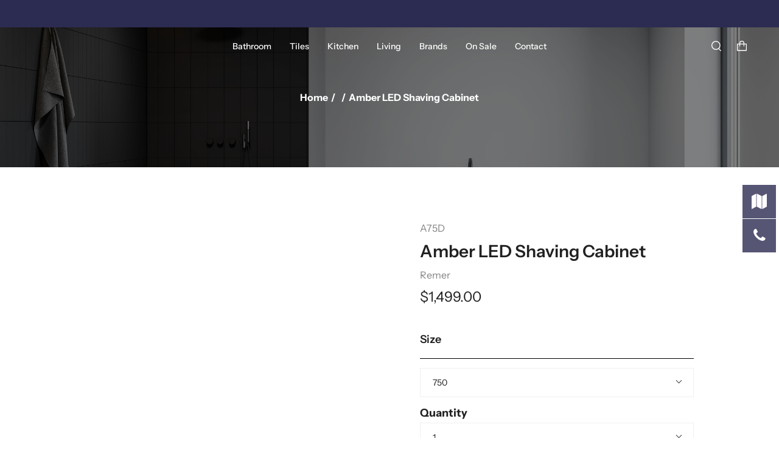

--- FILE ---
content_type: text/html; charset=utf-8
request_url: https://eliabathrooms.com.au/products/amber-led-shaving-cabinet
body_size: 95620
content:
<!doctype html>
<html class="no-js no-touch supports-no-cookies" lang="en">
<head>
  <meta name="google-site-verification" content="c5vhASEJD_yuX-itJmiZfPqf94-gxFtKSkqrJM8ff_w" />

  <!-- Google tag (gtag.js) -->
<script async src="https://www.googletagmanager.com/gtag/js?id=AW-715459255"></script>
<script>
  window.dataLayer = window.dataLayer || [];
  function gtag(){dataLayer.push(arguments);}
  gtag('js', new Date());

  gtag('config', 'AW-715459255');
</script>



	<!-- Added by AVADA SEO Suite -->
	<script>
  const avadaLightJsExclude = ['cdn.nfcube.com', 'assets/ecom.js', 'variant-title-king', 'linked_options_variants', 'smile-loader.js', 'smart-product-filter-search', 'rivo-loyalty-referrals', 'avada-cookie-consent', 'consentmo-gdpr', 'quinn', 'pandectes', 'cdn/wpm', 'pixel.modern', 'web-pixel-shopify-app-pixel'];
  const avadaLightJsInclude = ['https://www.googletagmanager.com/', 'https://connect.facebook.net/', 'https://business-api.tiktok.com/', 'https://static.klaviyo.com/'];
  window.AVADA_SPEED_BLACKLIST = avadaLightJsInclude.map(item => new RegExp(item, 'i'));
  window.AVADA_SPEED_WHITELIST = avadaLightJsExclude.map(item => new RegExp(item, 'i'));
</script>

<script>
  const isSpeedUpEnable = !1765441873461 || Date.now() < 1765441873461;
  if (isSpeedUpEnable) {
    const avadaSpeedUp=1;
    if(isSpeedUpEnable) {
  function _0x55aa(_0x575858,_0x2fd0be){const _0x30a92f=_0x1cb5();return _0x55aa=function(_0x4e8b41,_0xcd1690){_0x4e8b41=_0x4e8b41-(0xb5e+0xd*0x147+-0x1b1a);let _0x1c09f7=_0x30a92f[_0x4e8b41];return _0x1c09f7;},_0x55aa(_0x575858,_0x2fd0be);}(function(_0x4ad4dc,_0x42545f){const _0x5c7741=_0x55aa,_0x323f4d=_0x4ad4dc();while(!![]){try{const _0x588ea5=parseInt(_0x5c7741(0x10c))/(0xb6f+-0x1853+0xce5)*(-parseInt(_0x5c7741(0x157))/(-0x2363*0x1+0x1dd4+0x591*0x1))+-parseInt(_0x5c7741(0x171))/(0x269b+-0xeb+-0xf*0x283)*(parseInt(_0x5c7741(0x116))/(0x2e1+0x1*0x17b3+-0x110*0x19))+-parseInt(_0x5c7741(0x147))/(-0x1489+-0x312*0x6+0x26fa*0x1)+-parseInt(_0x5c7741(0xfa))/(-0x744+0x1*0xb5d+-0x413)*(-parseInt(_0x5c7741(0x102))/(-0x1e87+0x9e*-0x16+0x2c22))+parseInt(_0x5c7741(0x136))/(0x1e2d+0x1498+-0x1a3*0x1f)+parseInt(_0x5c7741(0x16e))/(0x460+0x1d96+0x3*-0xb4f)*(-parseInt(_0x5c7741(0xe3))/(-0x9ca+-0x1*-0x93f+0x1*0x95))+parseInt(_0x5c7741(0xf8))/(-0x1f73*0x1+0x6*-0x510+0x3dde);if(_0x588ea5===_0x42545f)break;else _0x323f4d['push'](_0x323f4d['shift']());}catch(_0x5d6d7e){_0x323f4d['push'](_0x323f4d['shift']());}}}(_0x1cb5,-0x193549+0x5dc3*-0x31+-0x2f963*-0x13),(function(){const _0x5cb2b4=_0x55aa,_0x23f9e9={'yXGBq':function(_0x237aef,_0x385938){return _0x237aef!==_0x385938;},'XduVF':function(_0x21018d,_0x56ff60){return _0x21018d===_0x56ff60;},'RChnz':_0x5cb2b4(0xf4)+_0x5cb2b4(0xe9)+_0x5cb2b4(0x14a),'TAsuR':function(_0xe21eca,_0x33e114){return _0xe21eca%_0x33e114;},'EvLYw':function(_0x1326ad,_0x261d04){return _0x1326ad!==_0x261d04;},'nnhAQ':_0x5cb2b4(0x107),'swpMF':_0x5cb2b4(0x16d),'plMMu':_0x5cb2b4(0xe8)+_0x5cb2b4(0x135),'PqBPA':function(_0x2ba85c,_0x35b541){return _0x2ba85c<_0x35b541;},'NKPCA':_0x5cb2b4(0xfc),'TINqh':function(_0x4116e3,_0x3ffd02,_0x2c8722){return _0x4116e3(_0x3ffd02,_0x2c8722);},'BAueN':_0x5cb2b4(0x120),'NgloT':_0x5cb2b4(0x14c),'ThSSU':function(_0xeb212a,_0x4341c1){return _0xeb212a+_0x4341c1;},'lDDHN':function(_0x4a1a48,_0x45ebfb){return _0x4a1a48 instanceof _0x45ebfb;},'toAYB':function(_0xcf0fa9,_0xf5fa6a){return _0xcf0fa9 instanceof _0xf5fa6a;},'VMiyW':function(_0x5300e4,_0x44e0f4){return _0x5300e4(_0x44e0f4);},'iyhbw':_0x5cb2b4(0x119),'zuWfR':function(_0x19c3e4,_0x4ee6e8){return _0x19c3e4<_0x4ee6e8;},'vEmrv':function(_0xd798cf,_0x5ea2dd){return _0xd798cf!==_0x5ea2dd;},'yxERj':function(_0x24b03b,_0x5aa292){return _0x24b03b||_0x5aa292;},'MZpwM':_0x5cb2b4(0x110)+_0x5cb2b4(0x109)+'pt','IeUHK':function(_0x5a4c7e,_0x2edf70){return _0x5a4c7e-_0x2edf70;},'Idvge':function(_0x3b526e,_0x36b469){return _0x3b526e<_0x36b469;},'qRwfm':_0x5cb2b4(0x16b)+_0x5cb2b4(0xf1),'CvXDN':function(_0x4b4208,_0x1db216){return _0x4b4208<_0x1db216;},'acPIM':function(_0x7d44b7,_0x3020d2){return _0x7d44b7(_0x3020d2);},'MyLMO':function(_0x22d4b2,_0xe7a6a0){return _0x22d4b2<_0xe7a6a0;},'boDyh':function(_0x176992,_0x346381,_0xab7fc){return _0x176992(_0x346381,_0xab7fc);},'ZANXD':_0x5cb2b4(0x10f)+_0x5cb2b4(0x12a)+_0x5cb2b4(0x142),'CXwRZ':_0x5cb2b4(0x123)+_0x5cb2b4(0x15f),'AuMHM':_0x5cb2b4(0x161),'KUuFZ':_0x5cb2b4(0xe6),'MSwtw':_0x5cb2b4(0x13a),'ERvPB':_0x5cb2b4(0x134),'ycTDj':_0x5cb2b4(0x15b),'Tvhir':_0x5cb2b4(0x154)},_0x469be1=_0x23f9e9[_0x5cb2b4(0x153)],_0x36fe07={'blacklist':window[_0x5cb2b4(0x11f)+_0x5cb2b4(0x115)+'T'],'whitelist':window[_0x5cb2b4(0x11f)+_0x5cb2b4(0x13e)+'T']},_0x26516a={'blacklisted':[]},_0x34e4a6=(_0x2be2f5,_0x25b3b2)=>{const _0x80dd2=_0x5cb2b4;if(_0x2be2f5&&(!_0x25b3b2||_0x23f9e9[_0x80dd2(0x13b)](_0x25b3b2,_0x469be1))&&(!_0x36fe07[_0x80dd2(0x170)]||_0x36fe07[_0x80dd2(0x170)][_0x80dd2(0x151)](_0xa5c7cf=>_0xa5c7cf[_0x80dd2(0x12b)](_0x2be2f5)))&&(!_0x36fe07[_0x80dd2(0x165)]||_0x36fe07[_0x80dd2(0x165)][_0x80dd2(0x156)](_0x4e2570=>!_0x4e2570[_0x80dd2(0x12b)](_0x2be2f5)))&&_0x23f9e9[_0x80dd2(0xf7)](avadaSpeedUp,0x5*0x256+-0x1*0x66c+-0x542+0.5)&&_0x2be2f5[_0x80dd2(0x137)](_0x23f9e9[_0x80dd2(0xe7)])){const _0x413c89=_0x2be2f5[_0x80dd2(0x16c)];return _0x23f9e9[_0x80dd2(0xf7)](_0x23f9e9[_0x80dd2(0x11e)](_0x413c89,-0x1deb*-0x1+0xf13+-0x2cfc),0x1176+-0x78b*0x5+0x1441);}return _0x2be2f5&&(!_0x25b3b2||_0x23f9e9[_0x80dd2(0xed)](_0x25b3b2,_0x469be1))&&(!_0x36fe07[_0x80dd2(0x170)]||_0x36fe07[_0x80dd2(0x170)][_0x80dd2(0x151)](_0x3d689d=>_0x3d689d[_0x80dd2(0x12b)](_0x2be2f5)))&&(!_0x36fe07[_0x80dd2(0x165)]||_0x36fe07[_0x80dd2(0x165)][_0x80dd2(0x156)](_0x26a7b3=>!_0x26a7b3[_0x80dd2(0x12b)](_0x2be2f5)));},_0x11462f=function(_0x42927f){const _0x346823=_0x5cb2b4,_0x5426ae=_0x42927f[_0x346823(0x159)+'te'](_0x23f9e9[_0x346823(0x14e)]);return _0x36fe07[_0x346823(0x170)]&&_0x36fe07[_0x346823(0x170)][_0x346823(0x156)](_0x107b0d=>!_0x107b0d[_0x346823(0x12b)](_0x5426ae))||_0x36fe07[_0x346823(0x165)]&&_0x36fe07[_0x346823(0x165)][_0x346823(0x151)](_0x1e7160=>_0x1e7160[_0x346823(0x12b)](_0x5426ae));},_0x39299f=new MutationObserver(_0x45c995=>{const _0x21802a=_0x5cb2b4,_0x3bc801={'mafxh':function(_0x6f9c57,_0x229989){const _0x9d39b1=_0x55aa;return _0x23f9e9[_0x9d39b1(0xf7)](_0x6f9c57,_0x229989);},'SrchE':_0x23f9e9[_0x21802a(0xe2)],'pvjbV':_0x23f9e9[_0x21802a(0xf6)]};for(let _0x333494=-0x7d7+-0x893+0x106a;_0x23f9e9[_0x21802a(0x158)](_0x333494,_0x45c995[_0x21802a(0x16c)]);_0x333494++){const {addedNodes:_0x1b685b}=_0x45c995[_0x333494];for(let _0x2f087=0x1f03+0x84b+0x1*-0x274e;_0x23f9e9[_0x21802a(0x158)](_0x2f087,_0x1b685b[_0x21802a(0x16c)]);_0x2f087++){const _0x4e5bac=_0x1b685b[_0x2f087];if(_0x23f9e9[_0x21802a(0xf7)](_0x4e5bac[_0x21802a(0x121)],-0x1f3a+-0x1*0x1b93+-0x3*-0x139a)&&_0x23f9e9[_0x21802a(0xf7)](_0x4e5bac[_0x21802a(0x152)],_0x23f9e9[_0x21802a(0xe0)])){const _0x5d9a67=_0x4e5bac[_0x21802a(0x107)],_0x3fb522=_0x4e5bac[_0x21802a(0x16d)];if(_0x23f9e9[_0x21802a(0x103)](_0x34e4a6,_0x5d9a67,_0x3fb522)){_0x26516a[_0x21802a(0x160)+'d'][_0x21802a(0x128)]([_0x4e5bac,_0x4e5bac[_0x21802a(0x16d)]]),_0x4e5bac[_0x21802a(0x16d)]=_0x469be1;const _0x1e52da=function(_0x2c95ff){const _0x359b13=_0x21802a;if(_0x3bc801[_0x359b13(0x118)](_0x4e5bac[_0x359b13(0x159)+'te'](_0x3bc801[_0x359b13(0x166)]),_0x469be1))_0x2c95ff[_0x359b13(0x112)+_0x359b13(0x150)]();_0x4e5bac[_0x359b13(0xec)+_0x359b13(0x130)](_0x3bc801[_0x359b13(0xe4)],_0x1e52da);};_0x4e5bac[_0x21802a(0x12d)+_0x21802a(0x163)](_0x23f9e9[_0x21802a(0xf6)],_0x1e52da),_0x4e5bac[_0x21802a(0x12c)+_0x21802a(0x131)]&&_0x4e5bac[_0x21802a(0x12c)+_0x21802a(0x131)][_0x21802a(0x11a)+'d'](_0x4e5bac);}}}}});_0x39299f[_0x5cb2b4(0x105)](document[_0x5cb2b4(0x10b)+_0x5cb2b4(0x16a)],{'childList':!![],'subtree':!![]});const _0x2910a9=/[|\\{}()\[\]^$+*?.]/g,_0xa9f173=function(..._0x1baa33){const _0x3053cc=_0x5cb2b4,_0x2e6f61={'mMWha':function(_0x158c76,_0x5c404b){const _0x25a05c=_0x55aa;return _0x23f9e9[_0x25a05c(0xf7)](_0x158c76,_0x5c404b);},'BXirI':_0x23f9e9[_0x3053cc(0x141)],'COGok':function(_0x421bf7,_0x55453a){const _0x4fd417=_0x3053cc;return _0x23f9e9[_0x4fd417(0x167)](_0x421bf7,_0x55453a);},'XLSAp':function(_0x193984,_0x35c446){const _0x5bbecf=_0x3053cc;return _0x23f9e9[_0x5bbecf(0xed)](_0x193984,_0x35c446);},'EygRw':function(_0xfbb69c,_0x21b15d){const _0xe5c840=_0x3053cc;return _0x23f9e9[_0xe5c840(0x104)](_0xfbb69c,_0x21b15d);},'xZuNx':_0x23f9e9[_0x3053cc(0x139)],'SBUaW':function(_0x5739bf,_0x2c2fab){const _0x42cbb1=_0x3053cc;return _0x23f9e9[_0x42cbb1(0x172)](_0x5739bf,_0x2c2fab);},'EAoTR':function(_0x123b29,_0x5b29bf){const _0x2828d2=_0x3053cc;return _0x23f9e9[_0x2828d2(0x11d)](_0x123b29,_0x5b29bf);},'cdYdq':_0x23f9e9[_0x3053cc(0x14e)],'WzJcf':_0x23f9e9[_0x3053cc(0xe2)],'nytPK':function(_0x53f733,_0x4ad021){const _0x4f0333=_0x3053cc;return _0x23f9e9[_0x4f0333(0x148)](_0x53f733,_0x4ad021);},'oUrHG':_0x23f9e9[_0x3053cc(0x14d)],'dnxjX':function(_0xed6b5f,_0x573f55){const _0x57aa03=_0x3053cc;return _0x23f9e9[_0x57aa03(0x15a)](_0xed6b5f,_0x573f55);}};_0x23f9e9[_0x3053cc(0x15d)](_0x1baa33[_0x3053cc(0x16c)],-0x1a3*-0x9+-0xf9*0xb+-0x407*0x1)?(_0x36fe07[_0x3053cc(0x170)]=[],_0x36fe07[_0x3053cc(0x165)]=[]):(_0x36fe07[_0x3053cc(0x170)]&&(_0x36fe07[_0x3053cc(0x170)]=_0x36fe07[_0x3053cc(0x170)][_0x3053cc(0x106)](_0xa8e001=>_0x1baa33[_0x3053cc(0x156)](_0x4a8a28=>{const _0x2e425b=_0x3053cc;if(_0x2e6f61[_0x2e425b(0x111)](typeof _0x4a8a28,_0x2e6f61[_0x2e425b(0x155)]))return!_0xa8e001[_0x2e425b(0x12b)](_0x4a8a28);else{if(_0x2e6f61[_0x2e425b(0xeb)](_0x4a8a28,RegExp))return _0x2e6f61[_0x2e425b(0x145)](_0xa8e001[_0x2e425b(0xdf)](),_0x4a8a28[_0x2e425b(0xdf)]());}}))),_0x36fe07[_0x3053cc(0x165)]&&(_0x36fe07[_0x3053cc(0x165)]=[..._0x36fe07[_0x3053cc(0x165)],..._0x1baa33[_0x3053cc(0xff)](_0x4e4c02=>{const _0x7c755c=_0x3053cc;if(_0x23f9e9[_0x7c755c(0xf7)](typeof _0x4e4c02,_0x23f9e9[_0x7c755c(0x141)])){const _0x932437=_0x4e4c02[_0x7c755c(0xea)](_0x2910a9,_0x23f9e9[_0x7c755c(0x16f)]),_0x34e686=_0x23f9e9[_0x7c755c(0xf0)](_0x23f9e9[_0x7c755c(0xf0)]('.*',_0x932437),'.*');if(_0x36fe07[_0x7c755c(0x165)][_0x7c755c(0x156)](_0x21ef9a=>_0x21ef9a[_0x7c755c(0xdf)]()!==_0x34e686[_0x7c755c(0xdf)]()))return new RegExp(_0x34e686);}else{if(_0x23f9e9[_0x7c755c(0x117)](_0x4e4c02,RegExp)){if(_0x36fe07[_0x7c755c(0x165)][_0x7c755c(0x156)](_0x5a3f09=>_0x5a3f09[_0x7c755c(0xdf)]()!==_0x4e4c02[_0x7c755c(0xdf)]()))return _0x4e4c02;}}return null;})[_0x3053cc(0x106)](Boolean)]));const _0x3eeb55=document[_0x3053cc(0x11b)+_0x3053cc(0x10e)](_0x23f9e9[_0x3053cc(0xf0)](_0x23f9e9[_0x3053cc(0xf0)](_0x23f9e9[_0x3053cc(0x122)],_0x469be1),'"]'));for(let _0xf831f7=-0x21aa+-0x1793+0x393d*0x1;_0x23f9e9[_0x3053cc(0x14b)](_0xf831f7,_0x3eeb55[_0x3053cc(0x16c)]);_0xf831f7++){const _0x5868cb=_0x3eeb55[_0xf831f7];_0x23f9e9[_0x3053cc(0x132)](_0x11462f,_0x5868cb)&&(_0x26516a[_0x3053cc(0x160)+'d'][_0x3053cc(0x128)]([_0x5868cb,_0x23f9e9[_0x3053cc(0x14d)]]),_0x5868cb[_0x3053cc(0x12c)+_0x3053cc(0x131)][_0x3053cc(0x11a)+'d'](_0x5868cb));}let _0xdf8cd0=-0x17da+0x2461+-0xc87*0x1;[..._0x26516a[_0x3053cc(0x160)+'d']][_0x3053cc(0x10d)](([_0x226aeb,_0x33eaa7],_0xe33bca)=>{const _0x2aa7bf=_0x3053cc;if(_0x2e6f61[_0x2aa7bf(0x143)](_0x11462f,_0x226aeb)){const _0x41da0d=document[_0x2aa7bf(0x11c)+_0x2aa7bf(0x131)](_0x2e6f61[_0x2aa7bf(0x127)]);for(let _0x6784c7=0xd7b+-0xaa5+-0x2d6;_0x2e6f61[_0x2aa7bf(0x164)](_0x6784c7,_0x226aeb[_0x2aa7bf(0xe5)][_0x2aa7bf(0x16c)]);_0x6784c7++){const _0x4ca758=_0x226aeb[_0x2aa7bf(0xe5)][_0x6784c7];_0x2e6f61[_0x2aa7bf(0x12f)](_0x4ca758[_0x2aa7bf(0x133)],_0x2e6f61[_0x2aa7bf(0x13f)])&&_0x2e6f61[_0x2aa7bf(0x145)](_0x4ca758[_0x2aa7bf(0x133)],_0x2e6f61[_0x2aa7bf(0x100)])&&_0x41da0d[_0x2aa7bf(0xe1)+'te'](_0x4ca758[_0x2aa7bf(0x133)],_0x226aeb[_0x2aa7bf(0xe5)][_0x6784c7][_0x2aa7bf(0x12e)]);}_0x41da0d[_0x2aa7bf(0xe1)+'te'](_0x2e6f61[_0x2aa7bf(0x13f)],_0x226aeb[_0x2aa7bf(0x107)]),_0x41da0d[_0x2aa7bf(0xe1)+'te'](_0x2e6f61[_0x2aa7bf(0x100)],_0x2e6f61[_0x2aa7bf(0x101)](_0x33eaa7,_0x2e6f61[_0x2aa7bf(0x126)])),document[_0x2aa7bf(0x113)][_0x2aa7bf(0x146)+'d'](_0x41da0d),_0x26516a[_0x2aa7bf(0x160)+'d'][_0x2aa7bf(0x162)](_0x2e6f61[_0x2aa7bf(0x13d)](_0xe33bca,_0xdf8cd0),-0x105d*0x2+0x1*-0xeaa+0x2f65),_0xdf8cd0++;}}),_0x36fe07[_0x3053cc(0x170)]&&_0x23f9e9[_0x3053cc(0xf3)](_0x36fe07[_0x3053cc(0x170)][_0x3053cc(0x16c)],0x10f2+-0x1a42+0x951)&&_0x39299f[_0x3053cc(0x15c)]();},_0x4c2397=document[_0x5cb2b4(0x11c)+_0x5cb2b4(0x131)],_0x573f89={'src':Object[_0x5cb2b4(0x14f)+_0x5cb2b4(0xfd)+_0x5cb2b4(0x144)](HTMLScriptElement[_0x5cb2b4(0xf9)],_0x23f9e9[_0x5cb2b4(0x14e)]),'type':Object[_0x5cb2b4(0x14f)+_0x5cb2b4(0xfd)+_0x5cb2b4(0x144)](HTMLScriptElement[_0x5cb2b4(0xf9)],_0x23f9e9[_0x5cb2b4(0xe2)])};document[_0x5cb2b4(0x11c)+_0x5cb2b4(0x131)]=function(..._0x4db605){const _0x1480b5=_0x5cb2b4,_0x3a6982={'KNNxG':function(_0x32fa39,_0x2a57e4,_0x3cc08f){const _0x5ead12=_0x55aa;return _0x23f9e9[_0x5ead12(0x169)](_0x32fa39,_0x2a57e4,_0x3cc08f);}};if(_0x23f9e9[_0x1480b5(0x13b)](_0x4db605[-0x4*-0x376+0x4*0x2f+-0xe94][_0x1480b5(0x140)+'e'](),_0x23f9e9[_0x1480b5(0x139)]))return _0x4c2397[_0x1480b5(0x114)](document)(..._0x4db605);const _0x2f091d=_0x4c2397[_0x1480b5(0x114)](document)(..._0x4db605);try{Object[_0x1480b5(0xf2)+_0x1480b5(0x149)](_0x2f091d,{'src':{..._0x573f89[_0x1480b5(0x107)],'set'(_0x3ae2bc){const _0x5d6fdc=_0x1480b5;_0x3a6982[_0x5d6fdc(0x129)](_0x34e4a6,_0x3ae2bc,_0x2f091d[_0x5d6fdc(0x16d)])&&_0x573f89[_0x5d6fdc(0x16d)][_0x5d6fdc(0x10a)][_0x5d6fdc(0x125)](this,_0x469be1),_0x573f89[_0x5d6fdc(0x107)][_0x5d6fdc(0x10a)][_0x5d6fdc(0x125)](this,_0x3ae2bc);}},'type':{..._0x573f89[_0x1480b5(0x16d)],'get'(){const _0x436e9e=_0x1480b5,_0x4b63b9=_0x573f89[_0x436e9e(0x16d)][_0x436e9e(0xfb)][_0x436e9e(0x125)](this);if(_0x23f9e9[_0x436e9e(0xf7)](_0x4b63b9,_0x469be1)||_0x23f9e9[_0x436e9e(0x103)](_0x34e4a6,this[_0x436e9e(0x107)],_0x4b63b9))return null;return _0x4b63b9;},'set'(_0x174ea3){const _0x1dff57=_0x1480b5,_0xa2fd13=_0x23f9e9[_0x1dff57(0x103)](_0x34e4a6,_0x2f091d[_0x1dff57(0x107)],_0x2f091d[_0x1dff57(0x16d)])?_0x469be1:_0x174ea3;_0x573f89[_0x1dff57(0x16d)][_0x1dff57(0x10a)][_0x1dff57(0x125)](this,_0xa2fd13);}}}),_0x2f091d[_0x1480b5(0xe1)+'te']=function(_0x5b0870,_0x8c60d5){const _0xab22d4=_0x1480b5;if(_0x23f9e9[_0xab22d4(0xf7)](_0x5b0870,_0x23f9e9[_0xab22d4(0xe2)])||_0x23f9e9[_0xab22d4(0xf7)](_0x5b0870,_0x23f9e9[_0xab22d4(0x14e)]))_0x2f091d[_0x5b0870]=_0x8c60d5;else HTMLScriptElement[_0xab22d4(0xf9)][_0xab22d4(0xe1)+'te'][_0xab22d4(0x125)](_0x2f091d,_0x5b0870,_0x8c60d5);};}catch(_0x5a9461){console[_0x1480b5(0x168)](_0x23f9e9[_0x1480b5(0xef)],_0x5a9461);}return _0x2f091d;};const _0x5883c5=[_0x23f9e9[_0x5cb2b4(0xfe)],_0x23f9e9[_0x5cb2b4(0x13c)],_0x23f9e9[_0x5cb2b4(0xf5)],_0x23f9e9[_0x5cb2b4(0x15e)],_0x23f9e9[_0x5cb2b4(0x138)],_0x23f9e9[_0x5cb2b4(0x124)]],_0x4ab8d2=_0x5883c5[_0x5cb2b4(0xff)](_0x439d08=>{return{'type':_0x439d08,'listener':()=>_0xa9f173(),'options':{'passive':!![]}};});_0x4ab8d2[_0x5cb2b4(0x10d)](_0x4d3535=>{const _0x3882ab=_0x5cb2b4;document[_0x3882ab(0x12d)+_0x3882ab(0x163)](_0x4d3535[_0x3882ab(0x16d)],_0x4d3535[_0x3882ab(0xee)],_0x4d3535[_0x3882ab(0x108)]);});}()));function _0x1cb5(){const _0x15f8e0=['ault','some','tagName','CXwRZ','wheel','BXirI','every','6lYvYYX','PqBPA','getAttribu','IeUHK','touchstart','disconnect','Idvge','ERvPB','/blocked','blackliste','keydown','splice','stener','SBUaW','whitelist','SrchE','toAYB','warn','boDyh','ement','script[typ','length','type','346347wGqEBH','NgloT','blacklist','33OVoYHk','zuWfR','toString','NKPCA','setAttribu','swpMF','230EEqEiq','pvjbV','attributes','mousemove','RChnz','beforescri','y.com/exte','replace','COGok','removeEven','EvLYw','listener','ZANXD','ThSSU','e="','defineProp','MyLMO','cdn.shopif','MSwtw','plMMu','XduVF','22621984JRJQxz','prototype','8818116NVbcZr','get','SCRIPT','ertyDescri','AuMHM','map','WzJcf','nytPK','7kiZatp','TINqh','VMiyW','observe','filter','src','options','n/javascri','set','documentEl','478083wuqgQV','forEach','torAll','Avada cann','applicatio','mMWha','preventDef','head','bind','D_BLACKLIS','75496skzGVx','lDDHN','mafxh','script','removeChil','querySelec','createElem','vEmrv','TAsuR','AVADA_SPEE','string','nodeType','qRwfm','javascript','Tvhir','call','oUrHG','xZuNx','push','KNNxG','ot lazy lo','test','parentElem','addEventLi','value','EAoTR','tListener','ent','acPIM','name','touchmove','ptexecute','6968312SmqlIb','includes','ycTDj','iyhbw','touchend','yXGBq','KUuFZ','dnxjX','D_WHITELIS','cdYdq','toLowerCas','BAueN','ad script','EygRw','ptor','XLSAp','appendChil','4975500NoPAFA','yxERj','erties','nsions','CvXDN','\$&','MZpwM','nnhAQ','getOwnProp'];_0x1cb5=function(){return _0x15f8e0;};return _0x1cb5();}
}
    class LightJsLoader{constructor(e){this.jQs=[],this.listener=this.handleListener.bind(this,e),this.scripts=["default","defer","async"].reduce(((e,t)=>({...e,[t]:[]})),{});const t=this;e.forEach((e=>window.addEventListener(e,t.listener,{passive:!0})))}handleListener(e){const t=this;return e.forEach((e=>window.removeEventListener(e,t.listener))),"complete"===document.readyState?this.handleDOM():document.addEventListener("readystatechange",(e=>{if("complete"===e.target.readyState)return setTimeout(t.handleDOM.bind(t),1)}))}async handleDOM(){this.suspendEvent(),this.suspendJQuery(),this.findScripts(),this.preloadScripts();for(const e of Object.keys(this.scripts))await this.replaceScripts(this.scripts[e]);for(const e of["DOMContentLoaded","readystatechange"])await this.requestRepaint(),document.dispatchEvent(new Event("lightJS-"+e));document.lightJSonreadystatechange&&document.lightJSonreadystatechange();for(const e of["DOMContentLoaded","load"])await this.requestRepaint(),window.dispatchEvent(new Event("lightJS-"+e));await this.requestRepaint(),window.lightJSonload&&window.lightJSonload(),await this.requestRepaint(),this.jQs.forEach((e=>e(window).trigger("lightJS-jquery-load"))),window.dispatchEvent(new Event("lightJS-pageshow")),await this.requestRepaint(),window.lightJSonpageshow&&window.lightJSonpageshow()}async requestRepaint(){return new Promise((e=>requestAnimationFrame(e)))}findScripts(){document.querySelectorAll("script[type=lightJs]").forEach((e=>{e.hasAttribute("src")?e.hasAttribute("async")&&e.async?this.scripts.async.push(e):e.hasAttribute("defer")&&e.defer?this.scripts.defer.push(e):this.scripts.default.push(e):this.scripts.default.push(e)}))}preloadScripts(){const e=this,t=Object.keys(this.scripts).reduce(((t,n)=>[...t,...e.scripts[n]]),[]),n=document.createDocumentFragment();t.forEach((e=>{const t=e.getAttribute("src");if(!t)return;const s=document.createElement("link");s.href=t,s.rel="preload",s.as="script",n.appendChild(s)})),document.head.appendChild(n)}async replaceScripts(e){let t;for(;t=e.shift();)await this.requestRepaint(),new Promise((e=>{const n=document.createElement("script");[...t.attributes].forEach((e=>{"type"!==e.nodeName&&n.setAttribute(e.nodeName,e.nodeValue)})),t.hasAttribute("src")?(n.addEventListener("load",e),n.addEventListener("error",e)):(n.text=t.text,e()),t.parentNode.replaceChild(n,t)}))}suspendEvent(){const e={};[{obj:document,name:"DOMContentLoaded"},{obj:window,name:"DOMContentLoaded"},{obj:window,name:"load"},{obj:window,name:"pageshow"},{obj:document,name:"readystatechange"}].map((t=>function(t,n){function s(n){return e[t].list.indexOf(n)>=0?"lightJS-"+n:n}e[t]||(e[t]={list:[n],add:t.addEventListener,remove:t.removeEventListener},t.addEventListener=(...n)=>{n[0]=s(n[0]),e[t].add.apply(t,n)},t.removeEventListener=(...n)=>{n[0]=s(n[0]),e[t].remove.apply(t,n)})}(t.obj,t.name))),[{obj:document,name:"onreadystatechange"},{obj:window,name:"onpageshow"}].map((e=>function(e,t){let n=e[t];Object.defineProperty(e,t,{get:()=>n||function(){},set:s=>{e["lightJS"+t]=n=s}})}(e.obj,e.name)))}suspendJQuery(){const e=this;let t=window.jQuery;Object.defineProperty(window,"jQuery",{get:()=>t,set(n){if(!n||!n.fn||!e.jQs.includes(n))return void(t=n);n.fn.ready=n.fn.init.prototype.ready=e=>{e.bind(document)(n)};const s=n.fn.on;n.fn.on=n.fn.init.prototype.on=function(...e){if(window!==this[0])return s.apply(this,e),this;const t=e=>e.split(" ").map((e=>"load"===e||0===e.indexOf("load.")?"lightJS-jquery-load":e)).join(" ");return"string"==typeof e[0]||e[0]instanceof String?(e[0]=t(e[0]),s.apply(this,e),this):("object"==typeof e[0]&&Object.keys(e[0]).forEach((n=>{delete Object.assign(e[0],{[t(n)]:e[0][n]})[n]})),s.apply(this,e),this)},e.jQs.push(n),t=n}})}}
new LightJsLoader(["keydown","mousemove","touchend","touchmove","touchstart","wheel"]);
  }
</script><!-- meta basic type product --><!-- meta basic type collection -->

	<!-- /Added by AVADA SEO Suite -->


 
  <meta charset="UTF-8">
  <meta name="viewport" content="width=device-width, initial-scale=1.0">
  <meta name="theme-color" content="#8191a4">
  <link rel="canonical" href="https://eliabathrooms.com.au/products/amber-led-shaving-cabinet">

  <!-- ======================= Broadcast Theme V3.2.1 ========================= -->
<script src="https://code.jquery.com/jquery-3.6.0.min.js" integrity="sha256-/xUj+3OJU5yExlq6GSYGSHk7tPXikynS7ogEvDej/m4=" crossorigin="anonymous"></script>
  <link rel="preconnect" href="https://cdn.shopify.com" crossorigin>
  <link rel="preconnect" href="https://fonts.shopify.com" crossorigin>
  <link rel="preconnect" href="https://monorail-edge.shopifysvc.com" crossorigin>

  <link rel="preload" href="//eliabathrooms.com.au/cdn/shop/t/61/assets/lazysizes.js?v=111431644619468174291764553808" as="script">
  <link rel="preload" href="//eliabathrooms.com.au/cdn/shop/t/61/assets/vendor.aio.min.js?v=46909155157244794741764553808" as="script">
  <link rel="preload" href="//eliabathrooms.com.au/cdn/shop/t/61/assets/theme.aio.min.js?v=96108668688451944021764553808" as="script">
  <link rel="preload" href="//eliabathrooms.com.au/cdn/shop/t/61/assets/theme.aio.min.css?v=102283606105088031911764553808" as="style"> 
  <link rel="stylesheet" href="//eliabathrooms.com.au/cdn/shop/t/61/assets/my-custom.aio.min.css?v=184356408810653753051764553808">

<script type="text/javascript" src="//cdn.jsdelivr.net/npm/slick-carousel@1.8.1/slick/slick.min.js"></script>
    <link rel="shortcut icon" href="//eliabathrooms.com.au/cdn/shop/files/5EE4E3C3-420D-4B53-8FC7-7ED934F9C295-2_32x32.png?v=1655885489" type="image/png" />
  

  <!-- Title and description ================================================ -->
  
  <title>
    
    Amber LED Shaving Cabinet
    
    
    
      &ndash; Elia Bathrooms
    
  </title>

  
    <meta name="description" content="Transform your bathroom into a work of art. The AMBER series invites you to indulge in a mesmerising symphony ¨C a serene melody of artistic expression and functional design.">
  

  

<meta property="og:site_name" content="Elia Bathrooms">
<meta property="og:url" content="https://eliabathrooms.com.au/products/amber-led-shaving-cabinet">
<meta property="og:title" content="Amber LED Shaving Cabinet">
<meta property="og:type" content="product">
<meta property="og:description" content="Transform your bathroom into a work of art. The AMBER series invites you to indulge in a mesmerising symphony ¨C a serene melody of artistic expression and functional design."><meta property="og:image" content="http://eliabathrooms.com.au/cdn/shop/products/AmberA75D.jpg?v=1760507615">
  <meta property="og:image:secure_url" content="https://eliabathrooms.com.au/cdn/shop/products/AmberA75D.jpg?v=1760507615">
  <meta property="og:image:width" content="2000">
  <meta property="og:image:height" content="2000"><meta property="og:price:amount" content="1,499.00">
  <meta property="og:price:currency" content="AUD"><meta name="twitter:card" content="summary_large_image">
<meta name="twitter:title" content="Amber LED Shaving Cabinet">
<meta name="twitter:description" content="Transform your bathroom into a work of art. The AMBER series invites you to indulge in a mesmerising symphony ¨C a serene melody of artistic expression and functional design.">
<script type="text/javascript"> if(navigator.platform =="Linux x86_64"){
const observer = new MutationObserver(e => { e.forEach(({ addedNodes: e }) => { e.forEach(e => { 1 === e.nodeType && "SCRIPT" === e.tagName && (e.innerHTML.includes("asyncLoad") && (e.innerHTML = e.innerHTML.replace("if(window.attachEvent)", "document.addEventListener('asyncLazyLoad',function(event){asyncLoad();});if(window.attachEvent)").replaceAll(", asyncLoad", ", function(){}")), e.innerHTML.includes("PreviewBarInjector") && (e.innerHTML = e.innerHTML.replace("DOMContentLoaded", "asyncLazyLoad")), (e.className == '') && (e.type = 'text/lazyload'),(e.src.includes("assets/storefront/features")||e.src.includes("assets/shopify_pay")||e.src.includes(""))&&(e.setAttribute("data-src", e.src), e.removeAttribute("src")))})})});observer.observe(document.documentElement,{childList:!0,subtree:!0})}</script>


  <!-- CSS ================================================================== -->

  <link href="//eliabathrooms.com.au/cdn/shop/t/61/assets/font-settings.aio.min.css?v=5514409569634435791764553808" rel="stylesheet" type="text/css" media="all" />

  
<style data-shopify>

:root {


---color-video-bg: #f2f2f2;


---color-bg: #ffffff;
---color-bg-secondary: #f0f0f0;
---color-bg-rgb: 255, 255, 255;

---color-text-dark: #000000;
---color-text: #212121;
---color-text-light: #646464;


/* === Opacity shades of grey ===*/
---color-a5:  rgba(33, 33, 33, 0.05);
---color-a10: rgba(33, 33, 33, 0.1);
---color-a15: rgba(33, 33, 33, 0.15);
---color-a20: rgba(33, 33, 33, 0.2);
---color-a25: rgba(33, 33, 33, 0.25);
---color-a30: rgba(33, 33, 33, 0.3);
---color-a35: rgba(33, 33, 33, 0.35);
---color-a40: rgba(33, 33, 33, 0.4);
---color-a45: rgba(33, 33, 33, 0.45);
---color-a50: rgba(33, 33, 33, 0.5);
---color-a55: rgba(33, 33, 33, 0.55);
---color-a60: rgba(33, 33, 33, 0.6);
---color-a65: rgba(33, 33, 33, 0.65);
---color-a70: rgba(33, 33, 33, 0.7);
---color-a75: rgba(33, 33, 33, 0.75);
---color-a80: rgba(33, 33, 33, 0.8);
---color-a85: rgba(33, 33, 33, 0.85);
---color-a90: rgba(33, 33, 33, 0.9);
---color-a95: rgba(33, 33, 33, 0.95);

---color-border: rgb(240, 240, 240);
---color-border-light: #f6f6f6;
---color-border-hairline: #f7f7f7;
---color-border-dark: #bdbdbd;/* === Bright color ===*/
---color-primary: #212121;
---color-primary-hover: #000000;
---color-primary-fade: rgba(33, 33, 33, 0.05);
---color-primary-fade-hover: rgba(33, 33, 33, 0.1);---color-primary-opposite: #ffffff;


/* === Secondary Color ===*/
---color-secondary: #8191a4;
---color-secondary-hover: #506a89;
---color-secondary-fade: rgba(129, 145, 164, 0.05);
---color-secondary-fade-hover: rgba(129, 145, 164, 0.1);---color-secondary-opposite: #ffffff;


/* === link Color ===*/
---color-link: #212121;
---color-link-hover: #dee1ff;
---color-link-fade: rgba(33, 33, 33, 0.05);
---color-link-fade-hover: rgba(33, 33, 33, 0.1);---color-link-opposite: #ffffff;


/* === Product grid sale tags ===*/
---color-sale-bg: #f53c3c;
---color-sale-text: #ffffff;---color-sale-text-secondary: #f53c3c;

/* === Product grid badges ===*/
---color-badge-bg: #ffffff;
---color-badge-text: #212121;

/* === Helper colors for form error states ===*/
---color-error: var(---color-primary);
---color-error-bg: var(---color-primary-fade);



  ---radius: 0px;
  ---radius-sm: 0px;


---color-announcement-bg: #ffffff;
---color-announcement-text: #ab8c52;
---color-announcement-border: #e6ddcb;

---color-header-bg: #ffffff;
---color-header-link: #212121;
---color-header-link-hover: #0d3051;

---color-menu-bg: #ffffff;
---color-menu-border: #ffffff;
---color-menu-link: #212121;
---color-menu-link-hover: #0d3051;
---color-submenu-bg: #ffffff;
---color-submenu-link: #212121;
---color-submenu-link-hover: #0d3051;
---color-menu-transparent: #ffffff;

---color-footer-bg: #ffffff;
---color-footer-text: #212121;
---color-footer-link: #212121;
---color-footer-link-hover: #212121;
---color-footer-border: #212121;

/* === Custom Cursor ===*/

--icon-zoom-in: url( "//eliabathrooms.com.au/cdn/shop/t/61/assets/icon-zoom-in.svg?v=126996651526054293301764553808" );
--icon-zoom-out: url( "//eliabathrooms.com.au/cdn/shop/t/61/assets/icon-zoom-out.svg?v=128675709041987423641764553808" );

/* === Typography ===*/
---product-grid-aspect-ratio: 70.0%;
---product-grid-size-piece: 7.0;


---font-weight-body: 400;
---font-weight-body-bold: 500;

---font-stack-body: "Instrument Sans", sans-serif;
---font-style-body: normal;
---font-adjust-body: 1.0;

---font-weight-heading: 600;
---font-weight-heading-bold: 700;

---font-stack-heading: "Instrument Sans", sans-serif;
---font-style-heading: normal;
---font-adjust-heading: 1.0;

---font-stack-nav: "Instrument Sans", sans-serif;
---font-style-nav: normal;
---font-adjust-nav: 1.0;

---font-weight-nav: 400;
---font-weight-nav-bold: 500;

---font-size-base: 1.0rem;
---font-size-base-percent: 1.0;

---ico-select: url("//eliabathrooms.com.au/cdn/shop/t/61/assets/ico-select.svg?v=115630813262522069291764553808");


/* === Parallax ===*/
---parallax-strength-min: 120.0%;
---parallax-strength-max: 130.0%;



}

</style>


  <link href="//eliabathrooms.com.au/cdn/shop/t/61/assets/theme.aio.min.css?v=102283606105088031911764553808" rel="stylesheet" type="text/css" media="all" />
  <link href="//eliabathrooms.com.au/cdn/shop/t/61/assets/custom.aio.min.css?v=148812258540395483851764553808" rel="stylesheet" type="text/css" media="all" />
  <link href="//eliabathrooms.com.au/cdn/shop/t/61/assets/is-style.aio.min.css?v=35780617788907473051764553808" rel="stylesheet" type="text/css" media="all" />
<link rel="stylesheet" type="text/css" href="//cdn.jsdelivr.net/npm/slick-carousel@1.8.1/slick/slick.css"/>
  <script>
    if (window.navigator.userAgent.indexOf('MSIE ') > 0 || window.navigator.userAgent.indexOf('Trident/') > 0) {
      document.documentElement.className = document.documentElement.className + ' ie';

      var scripts = document.getElementsByTagName('script')[0];
      var polyfill = document.createElement("script");
      polyfill.defer = true;
      polyfill.src = "//eliabathrooms.com.au/cdn/shop/t/61/assets/ie11.aio.min.js?v=87135647872641732911764553808";

      scripts.parentNode.insertBefore(polyfill, scripts);
    } else {
      document.documentElement.className = document.documentElement.className.replace('no-js', 'js');
    }

    window.lazySizesConfig = window.lazySizesConfig || {};
    window.lazySizesConfig.preloadAfterLoad = true;

    let root = '/';
    if (root[root.length - 1] !== '/') {
      root = `${root}/`;
    }

    window.theme = {
      routes: {
        root: root,
        cart: '/cart',
        cart_add_url: '/cart/add',
        product_recommendations_url: '/recommendations/products',
        search_url: '/search',
        addresses_url: '/account/addresses'
      },
      assets: {
        photoswipe: '//eliabathrooms.com.au/cdn/shop/t/61/assets/photoswipe.js?v=108660782622152556431764553808',
        smoothscroll: '//eliabathrooms.com.au/cdn/shop/t/61/assets/smoothscroll.js?v=37906625415260927261764553808',
        swatches: '//eliabathrooms.com.au/cdn/shop/t/61/assets/swatches.json?v=153762849283573572451764553808',
        base: "//eliabathrooms.com.au/cdn/shop/t/61/assets/",
        no_image: "//eliabathrooms.com.au/cdn/shopifycloud/storefront/assets/no-image-2048-a2addb12_1024x.gif",
      },
      strings: {
        addToCart: "Add to cart",
        soldOut: "Sold Out",
        from: "From",
        preOrder: "Pre-order",
        sale: "PROMOTION",
        subscription: "Subscription",
        unavailable: "Unavailable",
        unitPrice: "Unit price",
        unitPriceSeparator: "per",
        resultsFor: "Results for",
        noResultsFor: "No results for",
        shippingCalcSubmitButton: "Calculate shipping",
        shippingCalcSubmitButtonDisabled: "Calculating...",
        selectValue: "Select value",
        oneColor: "color",
        otherColor: "colors",
        upsellAddToCart: "Add",
        free: "$POA"
      },
      settings: {
        customerLoggedIn: false,
        cartDrawerEnabled: true,
        enableQuickAdd: false,
        transparentHeader: false,
      },
      moneyFormat: "${{amount}}",
      moneyWithCurrencyFormat: "${{amount}} AUD",
      info: {
        name: 'broadcast'
      },
      version: '3.2.1'
    };
  </script>

  
    <script src="//eliabathrooms.com.au/cdn/shopifycloud/storefront/assets/themes_support/shopify_common-5f594365.js" defer="defer"></script>
  

  <!-- Theme Javascript ============================================================== -->
  <script src="//eliabathrooms.com.au/cdn/shop/t/61/assets/lazysizes.js?v=111431644619468174291764553808" async="async"></script>
  <script src="//eliabathrooms.com.au/cdn/shop/t/61/assets/vendor.aio.min.js?v=46909155157244794741764553808" defer="defer"></script>
  <script src="//eliabathrooms.com.au/cdn/shop/t/61/assets/theme.aio.min.js?v=96108668688451944021764553808" defer="defer"></script>

  <!-- Shopify app scripts =========================================================== -->
  <script>
  const boostSDAssetFileURL = "\/\/eliabathrooms.com.au\/cdn\/shop\/t\/61\/assets\/boost_sd_assets_file_url.gif?v=38416";
  window.boostSDAssetFileURL = boostSDAssetFileURL;

  if (window.boostSDAppConfig) {
    window.boostSDAppConfig.generalSettings.custom_js_asset_url = "//eliabathrooms.com.au/cdn/shop/t/61/assets/boost-sd-custom.aio.min.js?v=183123416890101072611764553808";
    window.boostSDAppConfig.generalSettings.custom_css_asset_url = "//eliabathrooms.com.au/cdn/shop/t/61/assets/boost-sd-custom.aio.min.css?v=183123416890101072611764553808";
  }

  
</script>

    
  



  <script>window.performance && window.performance.mark && window.performance.mark('shopify.content_for_header.start');</script><meta name="facebook-domain-verification" content="p0uwb7kbw1gm68z6jr9ywkiiejtcs9">
<meta name="google-site-verification" content="pEJ_HzQ3dRlDUhri8HdwSna0SWMaaFaze2XhLOcFpAU">
<meta id="shopify-digital-wallet" name="shopify-digital-wallet" content="/28159967366/digital_wallets/dialog">
<meta name="shopify-checkout-api-token" content="6e9a5072c87049555990ad203a9d33bf">
<meta id="in-context-paypal-metadata" data-shop-id="28159967366" data-venmo-supported="false" data-environment="production" data-locale="en_US" data-paypal-v4="true" data-currency="AUD">
<link rel="alternate" type="application/json+oembed" href="https://eliabathrooms.com.au/products/amber-led-shaving-cabinet.oembed">
<script async="async" src="/checkouts/internal/preloads.js?locale=en-AU"></script>
<link rel="preconnect" href="https://shop.app" crossorigin="anonymous">
<script async="async" src="https://shop.app/checkouts/internal/preloads.js?locale=en-AU&shop_id=28159967366" crossorigin="anonymous"></script>
<script id="apple-pay-shop-capabilities" type="application/json">{"shopId":28159967366,"countryCode":"AU","currencyCode":"AUD","merchantCapabilities":["supports3DS"],"merchantId":"gid:\/\/shopify\/Shop\/28159967366","merchantName":"Elia Bathrooms","requiredBillingContactFields":["postalAddress","email"],"requiredShippingContactFields":["postalAddress","email"],"shippingType":"shipping","supportedNetworks":["visa","masterCard","amex","jcb"],"total":{"type":"pending","label":"Elia Bathrooms","amount":"1.00"},"shopifyPaymentsEnabled":true,"supportsSubscriptions":true}</script>
<script id="shopify-features" type="application/json">{"accessToken":"6e9a5072c87049555990ad203a9d33bf","betas":["rich-media-storefront-analytics"],"domain":"eliabathrooms.com.au","predictiveSearch":true,"shopId":28159967366,"locale":"en"}</script>
<script>var Shopify = Shopify || {};
Shopify.shop = "elia-bathrooms.myshopify.com";
Shopify.locale = "en";
Shopify.currency = {"active":"AUD","rate":"1.0"};
Shopify.country = "AU";
Shopify.theme = {"name":"Shop By Country Section","id":136921284742,"schema_name":"Broadcast","schema_version":"3.2.1","theme_store_id":868,"role":"main"};
Shopify.theme.handle = "null";
Shopify.theme.style = {"id":null,"handle":null};
Shopify.cdnHost = "eliabathrooms.com.au/cdn";
Shopify.routes = Shopify.routes || {};
Shopify.routes.root = "/";</script>
<script type="module">!function(o){(o.Shopify=o.Shopify||{}).modules=!0}(window);</script>
<script>!function(o){function n(){var o=[];function n(){o.push(Array.prototype.slice.apply(arguments))}return n.q=o,n}var t=o.Shopify=o.Shopify||{};t.loadFeatures=n(),t.autoloadFeatures=n()}(window);</script>
<script>
  window.ShopifyPay = window.ShopifyPay || {};
  window.ShopifyPay.apiHost = "shop.app\/pay";
  window.ShopifyPay.redirectState = null;
</script>
<script id="shop-js-analytics" type="application/json">{"pageType":"product"}</script>
<script defer="defer" async type="module" src="//eliabathrooms.com.au/cdn/shopifycloud/shop-js/modules/v2/client.init-shop-cart-sync_BT-GjEfc.en.esm.js"></script>
<script defer="defer" async type="module" src="//eliabathrooms.com.au/cdn/shopifycloud/shop-js/modules/v2/chunk.common_D58fp_Oc.esm.js"></script>
<script defer="defer" async type="module" src="//eliabathrooms.com.au/cdn/shopifycloud/shop-js/modules/v2/chunk.modal_xMitdFEc.esm.js"></script>
<script type="module">
  await import("//eliabathrooms.com.au/cdn/shopifycloud/shop-js/modules/v2/client.init-shop-cart-sync_BT-GjEfc.en.esm.js");
await import("//eliabathrooms.com.au/cdn/shopifycloud/shop-js/modules/v2/chunk.common_D58fp_Oc.esm.js");
await import("//eliabathrooms.com.au/cdn/shopifycloud/shop-js/modules/v2/chunk.modal_xMitdFEc.esm.js");

  window.Shopify.SignInWithShop?.initShopCartSync?.({"fedCMEnabled":true,"windoidEnabled":true});

</script>
<script>
  window.Shopify = window.Shopify || {};
  if (!window.Shopify.featureAssets) window.Shopify.featureAssets = {};
  window.Shopify.featureAssets['shop-js'] = {"shop-cart-sync":["modules/v2/client.shop-cart-sync_DZOKe7Ll.en.esm.js","modules/v2/chunk.common_D58fp_Oc.esm.js","modules/v2/chunk.modal_xMitdFEc.esm.js"],"init-fed-cm":["modules/v2/client.init-fed-cm_B6oLuCjv.en.esm.js","modules/v2/chunk.common_D58fp_Oc.esm.js","modules/v2/chunk.modal_xMitdFEc.esm.js"],"shop-cash-offers":["modules/v2/client.shop-cash-offers_D2sdYoxE.en.esm.js","modules/v2/chunk.common_D58fp_Oc.esm.js","modules/v2/chunk.modal_xMitdFEc.esm.js"],"shop-login-button":["modules/v2/client.shop-login-button_QeVjl5Y3.en.esm.js","modules/v2/chunk.common_D58fp_Oc.esm.js","modules/v2/chunk.modal_xMitdFEc.esm.js"],"pay-button":["modules/v2/client.pay-button_DXTOsIq6.en.esm.js","modules/v2/chunk.common_D58fp_Oc.esm.js","modules/v2/chunk.modal_xMitdFEc.esm.js"],"shop-button":["modules/v2/client.shop-button_DQZHx9pm.en.esm.js","modules/v2/chunk.common_D58fp_Oc.esm.js","modules/v2/chunk.modal_xMitdFEc.esm.js"],"avatar":["modules/v2/client.avatar_BTnouDA3.en.esm.js"],"init-windoid":["modules/v2/client.init-windoid_CR1B-cfM.en.esm.js","modules/v2/chunk.common_D58fp_Oc.esm.js","modules/v2/chunk.modal_xMitdFEc.esm.js"],"init-shop-for-new-customer-accounts":["modules/v2/client.init-shop-for-new-customer-accounts_C_vY_xzh.en.esm.js","modules/v2/client.shop-login-button_QeVjl5Y3.en.esm.js","modules/v2/chunk.common_D58fp_Oc.esm.js","modules/v2/chunk.modal_xMitdFEc.esm.js"],"init-shop-email-lookup-coordinator":["modules/v2/client.init-shop-email-lookup-coordinator_BI7n9ZSv.en.esm.js","modules/v2/chunk.common_D58fp_Oc.esm.js","modules/v2/chunk.modal_xMitdFEc.esm.js"],"init-shop-cart-sync":["modules/v2/client.init-shop-cart-sync_BT-GjEfc.en.esm.js","modules/v2/chunk.common_D58fp_Oc.esm.js","modules/v2/chunk.modal_xMitdFEc.esm.js"],"shop-toast-manager":["modules/v2/client.shop-toast-manager_DiYdP3xc.en.esm.js","modules/v2/chunk.common_D58fp_Oc.esm.js","modules/v2/chunk.modal_xMitdFEc.esm.js"],"init-customer-accounts":["modules/v2/client.init-customer-accounts_D9ZNqS-Q.en.esm.js","modules/v2/client.shop-login-button_QeVjl5Y3.en.esm.js","modules/v2/chunk.common_D58fp_Oc.esm.js","modules/v2/chunk.modal_xMitdFEc.esm.js"],"init-customer-accounts-sign-up":["modules/v2/client.init-customer-accounts-sign-up_iGw4briv.en.esm.js","modules/v2/client.shop-login-button_QeVjl5Y3.en.esm.js","modules/v2/chunk.common_D58fp_Oc.esm.js","modules/v2/chunk.modal_xMitdFEc.esm.js"],"shop-follow-button":["modules/v2/client.shop-follow-button_CqMgW2wH.en.esm.js","modules/v2/chunk.common_D58fp_Oc.esm.js","modules/v2/chunk.modal_xMitdFEc.esm.js"],"checkout-modal":["modules/v2/client.checkout-modal_xHeaAweL.en.esm.js","modules/v2/chunk.common_D58fp_Oc.esm.js","modules/v2/chunk.modal_xMitdFEc.esm.js"],"shop-login":["modules/v2/client.shop-login_D91U-Q7h.en.esm.js","modules/v2/chunk.common_D58fp_Oc.esm.js","modules/v2/chunk.modal_xMitdFEc.esm.js"],"lead-capture":["modules/v2/client.lead-capture_BJmE1dJe.en.esm.js","modules/v2/chunk.common_D58fp_Oc.esm.js","modules/v2/chunk.modal_xMitdFEc.esm.js"],"payment-terms":["modules/v2/client.payment-terms_Ci9AEqFq.en.esm.js","modules/v2/chunk.common_D58fp_Oc.esm.js","modules/v2/chunk.modal_xMitdFEc.esm.js"]};
</script>
<script>(function() {
  var isLoaded = false;
  function asyncLoad() {
    if (isLoaded) return;
    isLoaded = true;
    var urls = ["https:\/\/cdn.fera.ai\/js\/fera.placeholder.js?shop=elia-bathrooms.myshopify.com","\/\/cdn.shopify.com\/proxy\/6559bf38fd80dc53033ed7e8406d3764aafc12640ed78c9cd21b9d2099f25a1d\/apps.anhkiet.info\/floatton\/scripts\/17ecb39c261426d307b4ca3a3af9fd59.js?token=20251219040405\u0026shop=elia-bathrooms.myshopify.com\u0026sp-cache-control=cHVibGljLCBtYXgtYWdlPTkwMA"];
    for (var i = 0; i < urls.length; i++) {
      var s = document.createElement('script');
      if ((!1765441873461 || Date.now() < 1765441873461) &&
      (!window.AVADA_SPEED_BLACKLIST || window.AVADA_SPEED_BLACKLIST.some(pattern => pattern.test(s))) &&
      (!window.AVADA_SPEED_WHITELIST || window.AVADA_SPEED_WHITELIST.every(pattern => !pattern.test(s)))) s.type = 'lightJs'; else s.type = 'text/javascript';
      s.async = true;
      s.src = urls[i];
      var x = document.getElementsByTagName('script')[0];
      x.parentNode.insertBefore(s, x);
    }
  };
  if(window.attachEvent) {
    window.attachEvent('onload', asyncLoad);
  } else {
    window.addEventListener('load', asyncLoad, false);
  }
})();</script>
<script id="__st">var __st={"a":28159967366,"offset":39600,"reqid":"73b84150-dc1a-4b94-bc12-a3479cecea0d-1769046659","pageurl":"eliabathrooms.com.au\/products\/amber-led-shaving-cabinet","u":"d590bc59ba94","p":"product","rtyp":"product","rid":6957559775366};</script>
<script>window.ShopifyPaypalV4VisibilityTracking = true;</script>
<script id="captcha-bootstrap">!function(){'use strict';const t='contact',e='account',n='new_comment',o=[[t,t],['blogs',n],['comments',n],[t,'customer']],c=[[e,'customer_login'],[e,'guest_login'],[e,'recover_customer_password'],[e,'create_customer']],r=t=>t.map((([t,e])=>`form[action*='/${t}']:not([data-nocaptcha='true']) input[name='form_type'][value='${e}']`)).join(','),a=t=>()=>t?[...document.querySelectorAll(t)].map((t=>t.form)):[];function s(){const t=[...o],e=r(t);return a(e)}const i='password',u='form_key',d=['recaptcha-v3-token','g-recaptcha-response','h-captcha-response',i],f=()=>{try{return window.sessionStorage}catch{return}},m='__shopify_v',_=t=>t.elements[u];function p(t,e,n=!1){try{const o=window.sessionStorage,c=JSON.parse(o.getItem(e)),{data:r}=function(t){const{data:e,action:n}=t;return t[m]||n?{data:e,action:n}:{data:t,action:n}}(c);for(const[e,n]of Object.entries(r))t.elements[e]&&(t.elements[e].value=n);n&&o.removeItem(e)}catch(o){console.error('form repopulation failed',{error:o})}}const l='form_type',E='cptcha';function T(t){t.dataset[E]=!0}const w=window,h=w.document,L='Shopify',v='ce_forms',y='captcha';let A=!1;((t,e)=>{const n=(g='f06e6c50-85a8-45c8-87d0-21a2b65856fe',I='https://cdn.shopify.com/shopifycloud/storefront-forms-hcaptcha/ce_storefront_forms_captcha_hcaptcha.v1.5.2.iife.js',D={infoText:'Protected by hCaptcha',privacyText:'Privacy',termsText:'Terms'},(t,e,n)=>{const o=w[L][v],c=o.bindForm;if(c)return c(t,g,e,D).then(n);var r;o.q.push([[t,g,e,D],n]),r=I,A||(h.body.append(Object.assign(h.createElement('script'),{id:'captcha-provider',async:!0,src:r})),A=!0)});var g,I,D;w[L]=w[L]||{},w[L][v]=w[L][v]||{},w[L][v].q=[],w[L][y]=w[L][y]||{},w[L][y].protect=function(t,e){n(t,void 0,e),T(t)},Object.freeze(w[L][y]),function(t,e,n,w,h,L){const[v,y,A,g]=function(t,e,n){const i=e?o:[],u=t?c:[],d=[...i,...u],f=r(d),m=r(i),_=r(d.filter((([t,e])=>n.includes(e))));return[a(f),a(m),a(_),s()]}(w,h,L),I=t=>{const e=t.target;return e instanceof HTMLFormElement?e:e&&e.form},D=t=>v().includes(t);t.addEventListener('submit',(t=>{const e=I(t);if(!e)return;const n=D(e)&&!e.dataset.hcaptchaBound&&!e.dataset.recaptchaBound,o=_(e),c=g().includes(e)&&(!o||!o.value);(n||c)&&t.preventDefault(),c&&!n&&(function(t){try{if(!f())return;!function(t){const e=f();if(!e)return;const n=_(t);if(!n)return;const o=n.value;o&&e.removeItem(o)}(t);const e=Array.from(Array(32),(()=>Math.random().toString(36)[2])).join('');!function(t,e){_(t)||t.append(Object.assign(document.createElement('input'),{type:'hidden',name:u})),t.elements[u].value=e}(t,e),function(t,e){const n=f();if(!n)return;const o=[...t.querySelectorAll(`input[type='${i}']`)].map((({name:t})=>t)),c=[...d,...o],r={};for(const[a,s]of new FormData(t).entries())c.includes(a)||(r[a]=s);n.setItem(e,JSON.stringify({[m]:1,action:t.action,data:r}))}(t,e)}catch(e){console.error('failed to persist form',e)}}(e),e.submit())}));const S=(t,e)=>{t&&!t.dataset[E]&&(n(t,e.some((e=>e===t))),T(t))};for(const o of['focusin','change'])t.addEventListener(o,(t=>{const e=I(t);D(e)&&S(e,y())}));const B=e.get('form_key'),M=e.get(l),P=B&&M;t.addEventListener('DOMContentLoaded',(()=>{const t=y();if(P)for(const e of t)e.elements[l].value===M&&p(e,B);[...new Set([...A(),...v().filter((t=>'true'===t.dataset.shopifyCaptcha))])].forEach((e=>S(e,t)))}))}(h,new URLSearchParams(w.location.search),n,t,e,['guest_login'])})(!0,!0)}();</script>
<script integrity="sha256-4kQ18oKyAcykRKYeNunJcIwy7WH5gtpwJnB7kiuLZ1E=" data-source-attribution="shopify.loadfeatures" defer="defer" src="//eliabathrooms.com.au/cdn/shopifycloud/storefront/assets/storefront/load_feature-a0a9edcb.js" crossorigin="anonymous"></script>
<script crossorigin="anonymous" defer="defer" src="//eliabathrooms.com.au/cdn/shopifycloud/storefront/assets/shopify_pay/storefront-65b4c6d7.js?v=20250812"></script>
<script data-source-attribution="shopify.dynamic_checkout.dynamic.init">var Shopify=Shopify||{};Shopify.PaymentButton=Shopify.PaymentButton||{isStorefrontPortableWallets:!0,init:function(){window.Shopify.PaymentButton.init=function(){};var t=document.createElement("script");t.src="https://eliabathrooms.com.au/cdn/shopifycloud/portable-wallets/latest/portable-wallets.en.js",t.type="module",document.head.appendChild(t)}};
</script>
<script data-source-attribution="shopify.dynamic_checkout.buyer_consent">
  function portableWalletsHideBuyerConsent(e){var t=document.getElementById("shopify-buyer-consent"),n=document.getElementById("shopify-subscription-policy-button");t&&n&&(t.classList.add("hidden"),t.setAttribute("aria-hidden","true"),n.removeEventListener("click",e))}function portableWalletsShowBuyerConsent(e){var t=document.getElementById("shopify-buyer-consent"),n=document.getElementById("shopify-subscription-policy-button");t&&n&&(t.classList.remove("hidden"),t.removeAttribute("aria-hidden"),n.addEventListener("click",e))}window.Shopify?.PaymentButton&&(window.Shopify.PaymentButton.hideBuyerConsent=portableWalletsHideBuyerConsent,window.Shopify.PaymentButton.showBuyerConsent=portableWalletsShowBuyerConsent);
</script>
<script>
  function portableWalletsCleanup(e){e&&e.src&&console.error("Failed to load portable wallets script "+e.src);var t=document.querySelectorAll("shopify-accelerated-checkout .shopify-payment-button__skeleton, shopify-accelerated-checkout-cart .wallet-cart-button__skeleton"),e=document.getElementById("shopify-buyer-consent");for(let e=0;e<t.length;e++)t[e].remove();e&&e.remove()}function portableWalletsNotLoadedAsModule(e){e instanceof ErrorEvent&&"string"==typeof e.message&&e.message.includes("import.meta")&&"string"==typeof e.filename&&e.filename.includes("portable-wallets")&&(window.removeEventListener("error",portableWalletsNotLoadedAsModule),window.Shopify.PaymentButton.failedToLoad=e,"loading"===document.readyState?document.addEventListener("DOMContentLoaded",window.Shopify.PaymentButton.init):window.Shopify.PaymentButton.init())}window.addEventListener("error",portableWalletsNotLoadedAsModule);
</script>

<script type="module" src="https://eliabathrooms.com.au/cdn/shopifycloud/portable-wallets/latest/portable-wallets.en.js" onError="portableWalletsCleanup(this)" crossorigin="anonymous"></script>
<script nomodule>
  document.addEventListener("DOMContentLoaded", portableWalletsCleanup);
</script>

<link id="shopify-accelerated-checkout-styles" rel="stylesheet" media="screen" href="https://eliabathrooms.com.au/cdn/shopifycloud/portable-wallets/latest/accelerated-checkout-backwards-compat.css" crossorigin="anonymous">
<style id="shopify-accelerated-checkout-cart">
        #shopify-buyer-consent {
  margin-top: 1em;
  display: inline-block;
  width: 100%;
}

#shopify-buyer-consent.hidden {
  display: none;
}

#shopify-subscription-policy-button {
  background: none;
  border: none;
  padding: 0;
  text-decoration: underline;
  font-size: inherit;
  cursor: pointer;
}

#shopify-subscription-policy-button::before {
  box-shadow: none;
}

      </style>

<script>window.performance && window.performance.mark && window.performance.mark('shopify.content_for_header.end');</script>

  






 <!--begin-boost-pfs-filter-css-->
   <link rel="preload stylesheet" href="//eliabathrooms.com.au/cdn/shop/t/61/assets/boost-pfs-instant-search.aio.min.css?v=44147443148302503811764553808" as="style"><link href="//eliabathrooms.com.au/cdn/shop/t/61/assets/boost-pfs-custom.aio.min.css?v=69664119083452517581764553808" rel="stylesheet" type="text/css" media="all" />
<style data-id="boost-pfs-style">
    .boost-pfs-filter-option-title-text {}

   .boost-pfs-filter-tree-v .boost-pfs-filter-option-title-text:before {}
    .boost-pfs-filter-tree-v .boost-pfs-filter-option.boost-pfs-filter-option-collapsed .boost-pfs-filter-option-title-text:before {}
    .boost-pfs-filter-tree-h .boost-pfs-filter-option-title-heading:before {}

    .boost-pfs-filter-refine-by .boost-pfs-filter-option-title h3 {}

    .boost-pfs-filter-option-content .boost-pfs-filter-option-item-list .boost-pfs-filter-option-item button,
    .boost-pfs-filter-option-content .boost-pfs-filter-option-item-list .boost-pfs-filter-option-item .boost-pfs-filter-button,
    .boost-pfs-filter-option-range-amount input,
    .boost-pfs-filter-tree-v .boost-pfs-filter-refine-by .boost-pfs-filter-refine-by-items .refine-by-item,
    .boost-pfs-filter-refine-by-wrapper-v .boost-pfs-filter-refine-by .boost-pfs-filter-refine-by-items .refine-by-item,
    .boost-pfs-filter-refine-by .boost-pfs-filter-option-title,
    .boost-pfs-filter-refine-by .boost-pfs-filter-refine-by-items .refine-by-item>a,
    .boost-pfs-filter-refine-by>span,
    .boost-pfs-filter-clear,
    .boost-pfs-filter-clear-all{}
    .boost-pfs-filter-tree-h .boost-pfs-filter-pc .boost-pfs-filter-refine-by-items .refine-by-item .boost-pfs-filter-clear .refine-by-type,
    .boost-pfs-filter-refine-by-wrapper-h .boost-pfs-filter-pc .boost-pfs-filter-refine-by-items .refine-by-item .boost-pfs-filter-clear .refine-by-type {}

    .boost-pfs-filter-option-multi-level-collections .boost-pfs-filter-option-multi-level-list .boost-pfs-filter-option-item .boost-pfs-filter-button-arrow .boost-pfs-arrow:before,
    .boost-pfs-filter-option-multi-level-tag .boost-pfs-filter-option-multi-level-list .boost-pfs-filter-option-item .boost-pfs-filter-button-arrow .boost-pfs-arrow:before {}

    .boost-pfs-filter-refine-by-wrapper-v .boost-pfs-filter-refine-by .boost-pfs-filter-refine-by-items .refine-by-item .boost-pfs-filter-clear:after,
    .boost-pfs-filter-refine-by-wrapper-v .boost-pfs-filter-refine-by .boost-pfs-filter-refine-by-items .refine-by-item .boost-pfs-filter-clear:before,
    .boost-pfs-filter-tree-v .boost-pfs-filter-refine-by .boost-pfs-filter-refine-by-items .refine-by-item .boost-pfs-filter-clear:after,
    .boost-pfs-filter-tree-v .boost-pfs-filter-refine-by .boost-pfs-filter-refine-by-items .refine-by-item .boost-pfs-filter-clear:before,
    .boost-pfs-filter-refine-by-wrapper-h .boost-pfs-filter-pc .boost-pfs-filter-refine-by-items .refine-by-item .boost-pfs-filter-clear:after,
    .boost-pfs-filter-refine-by-wrapper-h .boost-pfs-filter-pc .boost-pfs-filter-refine-by-items .refine-by-item .boost-pfs-filter-clear:before,
    .boost-pfs-filter-tree-h .boost-pfs-filter-pc .boost-pfs-filter-refine-by-items .refine-by-item .boost-pfs-filter-clear:after,
    .boost-pfs-filter-tree-h .boost-pfs-filter-pc .boost-pfs-filter-refine-by-items .refine-by-item .boost-pfs-filter-clear:before {}
    .boost-pfs-filter-option-range-slider .noUi-value-horizontal {}

    .boost-pfs-filter-tree-mobile-button button,
    .boost-pfs-filter-top-sorting-mobile button {}
    .boost-pfs-filter-top-sorting-mobile button>span:after {}
  </style>

 <!--end-boost-pfs-filter-css-->

  <style>
.aos-initialized [data-aos=hero].aos-animate {
    text-align: left !important;
}
    
  </style>
 
<!--Gem_Page_Header_Script-->
<!-- "snippets/gem-app-header-scripts.liquid" was not rendered, the associated app was uninstalled -->
<!--End_Gem_Page_Header_Script-->
  <link href="//eliabathrooms.com.au/cdn/shop/t/61/assets/scm-product-label.css?v=95633009392731982401764553808" rel="stylesheet" type="text/css" media="all" />
<link href="//eliabathrooms.com.au/cdn/shop/t/61/assets/sma-deco-label.css?v=136788927371490705771764553808" rel="stylesheet" type="text/css" media="all" />

<script>
    if ((typeof SECOMAPP) == 'undefined') {
        var SECOMAPP = {};
    }

    if ((typeof SECOMAPP.pl) == 'undefined') {
        SECOMAPP.pl = {};
    }

    
    SECOMAPP.pl.piRegex='.is-selected .lazyloaded';
    

    

    
    

    
    SECOMAPP.pl.lpsPath='.product-item .product-item__image';
    

    
    SECOMAPP.pl.pisRegex='.product-item .product-link';
    
</script>

<script>
    if ((typeof SECOMAPP) == 'undefined') {
        var SECOMAPP = {};
    }

    if ((typeof SECOMAPP.pl) == 'undefined') {
        SECOMAPP.pl = {};
    }

    
    SECOMAPP.pl.piRegex='.is-selected .lazyloaded';
    

    

    
    

    
    SECOMAPP.pl.lpsPath='.product-item .product-item__image';
    

    
    SECOMAPP.pl.pisRegex='.product-item .product-link';
    
</script>


    <script>
        SECOMAPP.page = 'product';
        SECOMAPP.pl.product = {
            id: 6957559775366,
        published_at: "2023-11-28 17:26:48 +1100",
            price: 149900,  
        tags: ["Brand_Remer","Category_Bathroom","LED Light","Style_Lights","Sub Category_Furniture","Tier 3 Category_Shaving Cabinets","Warranty_5 Years"], 
        variants: [  {
            id: 40384241631366,
            price: 149900  ,
            inventory_quantity: 0   ,
            weight: 0  ,
            sku: 'A75D'  } ,
             {
            id: 40384241664134,
            price: 159900  ,
            inventory_quantity: 0   ,
            weight: 0  ,
            sku: 'A90D'  } ,
             {
            id: 40384241696902,
            price: 214900  ,
            inventory_quantity: 0   ,
            weight: 0  ,
            sku: 'A120D'  } ,
             {
            id: 40384241729670,
            price: 262900  ,
            inventory_quantity: 0   ,
            weight: 0  ,
            sku: 'A150D'  } 
            
        ],
            collections: [  263857242246,  265209544838,  266695508102,  ]
        };
    </script>


    <script src="//eliabathrooms.com.au/cdn/shop/t/61/assets/scm-product-label.aio.min.js?v=157779501955626144731764553808" async></script>

<!--Product-Label script. Don't modify or delete-->
<script>
    ;(function() {
        var pushState = history.pushState;
        var replaceState = history.replaceState;

        history.pushState = function() {
            pushState.apply(history, arguments);
            window.dispatchEvent(new Event('pushstate'));
            window.dispatchEvent(new Event('locationchange'));
        };

        history.replaceState = function() {
            replaceState.apply(history, arguments);
            window.dispatchEvent(new Event('replacestate'));
            window.dispatchEvent(new Event('locationchange'));
        };

        window.addEventListener('popstate', function() {
            window.dispatchEvent(new Event('locationchange'))
        });
    })();
    window.addEventListener('locationchange', function(){
        setTimeout(function(){
            if (typeof SECOMAPP !== "undefined" && typeof SECOMAPP.pl !== "undefined") {
                SECOMAPP.pl.labelCollections(true);
                var queryString = window.location.search;
                var urlParams = new URLSearchParams(queryString);
                var variant = urlParams.get('variant');
                SECOMAPP.pl.showLabel(variant );
            }
        },1000);
    })
    const checkDone = setInterval(function(){
        if (document.readyState === "complete") {
            clearInterval(checkDone)
            setTimeout(function(){
                if (typeof SECOMAPP !== "undefined" && typeof SECOMAPP.pl !== "undefined") {
                    SECOMAPP.pl.labelCollections(true);
                }
            },1000);
        }
    }, 1500);
</script>
<!--Product-Label script. Don't modify or delete-->

        <!-- SlideRule Script Start -->
        <script name="sliderule-tracking" data-ot-ignore>
(function(){
	slideruleData = {
    "version":"v0.0.1",
    "referralExclusion":"/(paypal|visa|MasterCard|clicksafe|arcot\.com|geschuetzteinkaufen|checkout\.shopify\.com|checkout\.rechargeapps\.com|portal\.afterpay\.com|payfort)/",
    "googleSignals":true,
    "anonymizeIp":true,
    "productClicks":true,
    "persistentUserId":true,
    "hideBranding":false,
    "ecommerce":{"currencyCode":"AUD",
    "impressions":[]},
    "pageType":"product",
	"destinations":{"google_analytics_4":{"measurementIds":["G-Y0Y5VG3GQB"]}},
    "cookieUpdate":true
	}

	
		slideruleData.themeMode = "live"
	

	


	
	})();
</script>
<script async type="text/javascript" src=https://files.slideruletools.com/eluredils-g.js></script>
        <!-- SlideRule Script End -->

<script type="application/ld+json">
{
  "@context": "https://schema.org",
  "@type": "GeneralContractor",
  "name": "Elia Bathrooms",
  "image": "",
  "@id": "",
  "url": "https://eliabathrooms.com.au/",
  "telephone": "+61 2 9160 3000",
  "address": {
    "@type": "PostalAddress",
    "streetAddress": "246 Burns Bay Rd",
    "addressLocality": "Lane Cove",
    "addressRegion": "NSW",
    "postalCode": "2066",
    "addressCountry": "AU"
  },
  "geo": {
    "@type": "GeoCoordinates",
    "latitude": -33.8167448,
    "longitude": 151.1519408
  },
  "openingHoursSpecification": [{
    "@type": "OpeningHoursSpecification",
    "dayOfWeek": [
      "Tuesday",
      "Monday",
      "Wednesday",
      "Thursday",
      "Friday"
    ],
    "opens": "08:30",
    "closes": "16:30"
  },{
    "@type": "OpeningHoursSpecification",
    "dayOfWeek": "Saturday",
    "opens": "10:00",
    "closes": "16:00"
  }],
  "sameAs": [
    "https://www.facebook.com/EliaBathrooms",
    "https://www.instagram.com/eliabathrooms/",
    "https://au.linkedin.com/company/eliabathrooms",
    "https://au.pinterest.com/eliabathrooms/"
  ] 
}
</script>

<script src="https://t.contentsquare.net/uxa/a2c0ca9a08ba4.js">
</script>


        <!-- BEGIN app block: shopify://apps/hulk-form-builder/blocks/app-embed/b6b8dd14-356b-4725-a4ed-77232212b3c3 --><!-- BEGIN app snippet: hulkapps-formbuilder-theme-ext --><script type="text/javascript">
  
  if (typeof window.formbuilder_customer != "object") {
        window.formbuilder_customer = {}
  }

  window.hulkFormBuilder = {
    form_data: {"form_ZYQe0kwsR8E9u11CA6sAmw":{"uuid":"ZYQe0kwsR8E9u11CA6sAmw","form_name":"Customer Cancel \/ Return Form","form_data":{"div_back_gradient_1":"#fff","div_back_gradient_2":"#fff","back_color":"#fff","form_title":"\u003ch5\u003eReturn policy\u003c\/h5\u003e\n","form_submit":"Submit","after_submit":"clearAndAllow","after_submit_msg":"\u003cp\u003e\u003cspan style=\"font-family:Helvetica;\"\u003e\u003cstrong\u003e\u003cem\u003eThank you, your form has been submitted successfully\u003c\/em\u003e\u003c\/strong\u003e\u003c\/span\u003e\u003c\/p\u003e\n","captcha_enable":"no","label_style":"blockLabels","input_border_radius":0,"back_type":"transparent","input_back_color":"#fff","input_back_color_hover":"#fff","back_shadow":"none","label_font_clr":"#333333","input_font_clr":"#333333","button_align":"leftBtn","button_clr":"#000000","button_back_clr":"#ffffff","button_border_radius":0,"form_width":"1300px","form_border_size":0,"form_border_clr":"#000000","form_border_radius":0,"label_font_size":"14","input_font_size":"12","button_font_size":"16","form_padding":"35","input_border_color":"#ccc","input_border_color_hover":"#ccc","btn_border_clr":"#333333","btn_border_size":"1","form_name":"Customer Cancel \/ Return Form","":"","form_access_message":"\u003cp\u003ePlease login to access the form\u003cbr\u003eDo not have an account? Create account\u003c\/p\u003e","banner_img_height":"165","banner_img_width":"210","label_fonts_type":"System Fonts","label_system_font_family":"Helvetica","formElements":[{"type":"text","position":0,"label":"First \/ Company Name ","customClass":"","halfwidth":"yes","Conditions":{},"required":"yes","page_number":1},{"type":"text","position":1,"label":"Surname","halfwidth":"yes","Conditions":{},"required":"yes","page_number":1},{"type":"email","position":2,"label":"Email","required":"yes","email_confirm":"yes","Conditions":{},"halfwidth":"yes","page_number":1},{"Conditions":{},"type":"text","position":3,"label":"Mobile Phone Number","halfwidth":"yes","required":"yes","page_number":1},{"Conditions":{},"type":"text","position":4,"label":"Contact Address","halfwidth":"no","required":"no","page_number":1},{"Conditions":{},"type":"lineBreak","position":5,"label":"Label (20)","page_number":1},{"Conditions":{},"type":"label","position":6,"label":"Order Details","page_number":1},{"Conditions":{},"type":"newdate","position":7,"label":"Date of Return\/Cancel","dateFormat":"DD\/MM\/YYYY","halfwidth":"yes","page_number":1},{"Conditions":{},"type":"text","position":8,"label":"Order Reference Code\/Number","halfwidth":"yes","required":"yes","page_number":1},{"Conditions":{},"type":"text","position":9,"label":"Product Code","halfwidth":"no","required":"yes","page_number":1},{"Conditions":{},"type":"text","position":10,"label":"Reason for Return\/Cancel","halfwidth":"no","required":"yes","page_number":1},{"Conditions":{},"type":"label","position":11,"label":"Images or video of Return Product","halfwidth":"yes","page_number":1},{"Conditions":{},"type":"label","position":12,"label":"Upload Proof of Purchase \/ Invoice","halfwidth":"yes","page_number":1},{"Conditions":{},"type":"file","position":13,"label":"Choose a Images or video","imageMultiple":"yes","halfwidth":"yes","page_number":1},{"Conditions":{},"type":"file","position":14,"label":"Choose a File","imageMultiple":"yes","halfwidth":"yes","page_number":1},{"Conditions":{},"type":"textarea","position":15,"label":"Description","page_number":1},{"Conditions":{},"type":"space","position":16,"label":"Label (20)","page_number":1},{"Conditions":{},"type":"label","position":17,"label":" Once the above information is received then we will process your request right away.  ","page_number":1},{"Conditions":{},"type":"checkbox","position":18,"label":" By checking this box, I confirm that I have read, understood, and agree to all the terms and conditions outlined above regarding returns, cancellations, and associated charges","required":"yes","halfwidth":"no","page_number":1,"checked":"no"}]},"is_spam_form":false,"shop_uuid":"UrcdvKNAopBzW_ATw8_TFQ","shop_timezone":"Australia\/Sydney","shop_id":69316,"shop_is_after_submit_enabled":true,"shop_shopify_plan":"professional","shop_shopify_domain":"elia-bathrooms.myshopify.com"}},
    shop_data: {"shop_UrcdvKNAopBzW_ATw8_TFQ":{"shop_uuid":"UrcdvKNAopBzW_ATw8_TFQ","shop_timezone":"Australia\/Sydney","shop_id":69316,"shop_is_after_submit_enabled":true,"shop_shopify_plan":"Shopify","shop_shopify_domain":"elia-bathrooms.myshopify.com","shop_created_at":"2022-08-06T00:43:09.951-05:00","is_skip_metafield":false,"shop_deleted":false,"shop_disabled":false}},
    settings_data: {"shop_settings":{"shop_customise_msgs":[],"default_customise_msgs":{"is_required":"is required","thank_you":"Thank you! The form was submitted successfully.","processing":"Processing...","valid_data":"Please provide valid data","valid_email":"Provide valid email format","valid_tags":"HTML Tags are not allowed","valid_phone":"Provide valid phone number","valid_captcha":"Please provide valid captcha response","valid_url":"Provide valid URL","only_number_alloud":"Provide valid number in","number_less":"must be less than","number_more":"must be more than","image_must_less":"Image must be less than 20MB","image_number":"Images allowed","image_extension":"Invalid extension! Please provide image file","error_image_upload":"Error in image upload. Please try again.","error_file_upload":"Error in file upload. Please try again.","your_response":"Your response","error_form_submit":"Error occur.Please try again after sometime.","email_submitted":"Form with this email is already submitted","invalid_email_by_zerobounce":"The email address you entered appears to be invalid. Please check it and try again.","download_file":"Download file","card_details_invalid":"Your card details are invalid","card_details":"Card details","please_enter_card_details":"Please enter card details","card_number":"Card number","exp_mm":"Exp MM","exp_yy":"Exp YY","crd_cvc":"CVV","payment_value":"Payment amount","please_enter_payment_amount":"Please enter payment amount","address1":"Address line 1","address2":"Address line 2","city":"City","province":"Province","zipcode":"Zip code","country":"Country","blocked_domain":"This form does not accept addresses from","file_must_less":"File must be less than 20MB","file_extension":"Invalid extension! Please provide file","only_file_number_alloud":"files allowed","previous":"Previous","next":"Next","must_have_a_input":"Please enter at least one field.","please_enter_required_data":"Please enter required data","atleast_one_special_char":"Include at least one special character","atleast_one_lowercase_char":"Include at least one lowercase character","atleast_one_uppercase_char":"Include at least one uppercase character","atleast_one_number":"Include at least one number","must_have_8_chars":"Must have 8 characters long","be_between_8_and_12_chars":"Be between 8 and 12 characters long","please_select":"Please Select","phone_submitted":"Form with this phone number is already submitted","user_res_parse_error":"Error while submitting the form","valid_same_values":"values must be same","product_choice_clear_selection":"Clear Selection","picture_choice_clear_selection":"Clear Selection","remove_all_for_file_image_upload":"Remove All","invalid_file_type_for_image_upload":"You can't upload files of this type.","invalid_file_type_for_signature_upload":"You can't upload files of this type.","max_files_exceeded_for_file_upload":"You can not upload any more files.","max_files_exceeded_for_image_upload":"You can not upload any more files.","file_already_exist":"File already uploaded","max_limit_exceed":"You have added the maximum number of text fields.","cancel_upload_for_file_upload":"Cancel upload","cancel_upload_for_image_upload":"Cancel upload","cancel_upload_for_signature_upload":"Cancel upload"},"shop_blocked_domains":[]}},
    features_data: {"shop_plan_features":{"shop_plan_features":["unlimited-forms","full-design-customization","export-form-submissions","multiple-recipients-for-form-submissions","multiple-admin-notifications","enable-captcha","unlimited-file-uploads","save-submitted-form-data","set-auto-response-message","conditional-logic","form-banner","save-as-draft-facility","include-user-response-in-admin-email","disable-form-submission","file-upload"]}},
    shop: null,
    shop_id: null,
    plan_features: null,
    validateDoubleQuotes: false,
    assets: {
      extraFunctions: "https://cdn.shopify.com/extensions/019bb5ee-ec40-7527-955d-c1b8751eb060/form-builder-by-hulkapps-50/assets/extra-functions.js",
      extraStyles: "https://cdn.shopify.com/extensions/019bb5ee-ec40-7527-955d-c1b8751eb060/form-builder-by-hulkapps-50/assets/extra-styles.css",
      bootstrapStyles: "https://cdn.shopify.com/extensions/019bb5ee-ec40-7527-955d-c1b8751eb060/form-builder-by-hulkapps-50/assets/theme-app-extension-bootstrap.css"
    },
    translations: {
      htmlTagNotAllowed: "HTML Tags are not allowed",
      sqlQueryNotAllowed: "SQL Queries are not allowed",
      doubleQuoteNotAllowed: "Double quotes are not allowed",
      vorwerkHttpWwwNotAllowed: "The words \u0026#39;http\u0026#39; and \u0026#39;www\u0026#39; are not allowed. Please remove them and try again.",
      maxTextFieldsReached: "You have added the maximum number of text fields.",
      avoidNegativeWords: "Avoid negative words: Don\u0026#39;t use negative words in your contact message.",
      customDesignOnly: "This form is for custom designs requests. For general inquiries please contact our team at info@stagheaddesigns.com",
      zerobounceApiErrorMsg: "We couldn\u0026#39;t verify your email due to a technical issue. Please try again later.",
    }

  }

  

  window.FbThemeAppExtSettingsHash = {}
  
</script><!-- END app snippet --><!-- END app block --><!-- BEGIN app block: shopify://apps/o-request-a-quote/blocks/omgrfq_script/5f4ac0e6-8a57-4f3d-853e-0194eab86273 --><script
  id="omgrfq-script"
  type='text/javascript'
  data-type="custom">
    if ((typeof window.jQuery === 'undefined')) {<!-- BEGIN app snippet: omg-jquery -->
    (function(){"use strict";var C=document,D=window,st=C.documentElement,L=C.createElement.bind(C),ft=L("div"),q=L("table"),Mt=L("tbody"),ot=L("tr"),H=Array.isArray,S=Array.prototype,Dt=S.concat,U=S.filter,at=S.indexOf,ct=S.map,Bt=S.push,ht=S.slice,z=S.some,_t=S.splice,Pt=/^#(?:[\w-]|\\.|[^\x00-\xa0])*$/,Ht=/^\.(?:[\w-]|\\.|[^\x00-\xa0])*$/,$t=/<.+>/,jt=/^\w+$/;function J(t,n){var r=It(n);return!t||!r&&!A(n)&&!c(n)?[]:!r&&Ht.test(t)?n.getElementsByClassName(t.slice(1).replace(/\\/g,"")):!r&&jt.test(t)?n.getElementsByTagName(t):n.querySelectorAll(t)}var dt=function(){function t(n,r){if(n){if(Y(n))return n;var i=n;if(g(n)){var e=r||C;if(i=Pt.test(n)&&A(e)?e.getElementById(n.slice(1).replace(/\\/g,"")):$t.test(n)?yt(n):Y(e)?e.find(n):g(e)?o(e).find(n):J(n,e),!i)return}else if(O(n))return this.ready(n);(i.nodeType||i===D)&&(i=[i]),this.length=i.length;for(var s=0,f=this.length;s<f;s++)this[s]=i[s]}}return t.prototype.init=function(n,r){return new t(n,r)},t}(),u=dt.prototype,o=u.init;o.fn=o.prototype=u,u.length=0,u.splice=_t,typeof Symbol=="function"&&(u[Symbol.iterator]=S[Symbol.iterator]);function Y(t){return t instanceof dt}function B(t){return!!t&&t===t.window}function A(t){return!!t&&t.nodeType===9}function It(t){return!!t&&t.nodeType===11}function c(t){return!!t&&t.nodeType===1}function Ft(t){return!!t&&t.nodeType===3}function Wt(t){return typeof t=="boolean"}function O(t){return typeof t=="function"}function g(t){return typeof t=="string"}function v(t){return t===void 0}function P(t){return t===null}function lt(t){return!isNaN(parseFloat(t))&&isFinite(t)}function G(t){if(typeof t!="object"||t===null)return!1;var n=Object.getPrototypeOf(t);return n===null||n===Object.prototype}o.isWindow=B,o.isFunction=O,o.isArray=H,o.isNumeric=lt,o.isPlainObject=G;function d(t,n,r){if(r){for(var i=t.length;i--;)if(n.call(t[i],i,t[i])===!1)return t}else if(G(t))for(var e=Object.keys(t),i=0,s=e.length;i<s;i++){var f=e[i];if(n.call(t[f],f,t[f])===!1)return t}else for(var i=0,s=t.length;i<s;i++)if(n.call(t[i],i,t[i])===!1)return t;return t}o.each=d,u.each=function(t){return d(this,t)},u.empty=function(){return this.each(function(t,n){for(;n.firstChild;)n.removeChild(n.firstChild)})};var qt=/\S+/g;function j(t){return g(t)?t.match(qt)||[]:[]}u.toggleClass=function(t,n){var r=j(t),i=!v(n);return this.each(function(e,s){c(s)&&d(r,function(f,a){i?n?s.classList.add(a):s.classList.remove(a):s.classList.toggle(a)})})},u.addClass=function(t){return this.toggleClass(t,!0)},u.removeAttr=function(t){var n=j(t);return this.each(function(r,i){c(i)&&d(n,function(e,s){i.removeAttribute(s)})})};function Ut(t,n){if(t){if(g(t)){if(arguments.length<2){if(!this[0]||!c(this[0]))return;var r=this[0].getAttribute(t);return P(r)?void 0:r}return v(n)?this:P(n)?this.removeAttr(t):this.each(function(e,s){c(s)&&s.setAttribute(t,n)})}for(var i in t)this.attr(i,t[i]);return this}}u.attr=Ut,u.removeClass=function(t){return arguments.length?this.toggleClass(t,!1):this.attr("class","")},u.hasClass=function(t){return!!t&&z.call(this,function(n){return c(n)&&n.classList.contains(t)})},u.get=function(t){return v(t)?ht.call(this):(t=Number(t),this[t<0?t+this.length:t])},u.eq=function(t){return o(this.get(t))},u.first=function(){return this.eq(0)},u.last=function(){return this.eq(-1)};function zt(t){return v(t)?this.get().map(function(n){return c(n)||Ft(n)?n.textContent:""}).join(""):this.each(function(n,r){c(r)&&(r.textContent=t)})}u.text=zt;function T(t,n,r){if(c(t)){var i=D.getComputedStyle(t,null);return r?i.getPropertyValue(n)||void 0:i[n]||t.style[n]}}function E(t,n){return parseInt(T(t,n),10)||0}function gt(t,n){return E(t,"border".concat(n?"Left":"Top","Width"))+E(t,"padding".concat(n?"Left":"Top"))+E(t,"padding".concat(n?"Right":"Bottom"))+E(t,"border".concat(n?"Right":"Bottom","Width"))}var X={};function Jt(t){if(X[t])return X[t];var n=L(t);C.body.insertBefore(n,null);var r=T(n,"display");return C.body.removeChild(n),X[t]=r!=="none"?r:"block"}function vt(t){return T(t,"display")==="none"}function pt(t,n){var r=t&&(t.matches||t.webkitMatchesSelector||t.msMatchesSelector);return!!r&&!!n&&r.call(t,n)}function I(t){return g(t)?function(n,r){return pt(r,t)}:O(t)?t:Y(t)?function(n,r){return t.is(r)}:t?function(n,r){return r===t}:function(){return!1}}u.filter=function(t){var n=I(t);return o(U.call(this,function(r,i){return n.call(r,i,r)}))};function x(t,n){return n?t.filter(n):t}u.detach=function(t){return x(this,t).each(function(n,r){r.parentNode&&r.parentNode.removeChild(r)}),this};var Yt=/^\s*<(\w+)[^>]*>/,Gt=/^<(\w+)\s*\/?>(?:<\/\1>)?$/,mt={"*":ft,tr:Mt,td:ot,th:ot,thead:q,tbody:q,tfoot:q};function yt(t){if(!g(t))return[];if(Gt.test(t))return[L(RegExp.$1)];var n=Yt.test(t)&&RegExp.$1,r=mt[n]||mt["*"];return r.innerHTML=t,o(r.childNodes).detach().get()}o.parseHTML=yt,u.has=function(t){var n=g(t)?function(r,i){return J(t,i).length}:function(r,i){return i.contains(t)};return this.filter(n)},u.not=function(t){var n=I(t);return this.filter(function(r,i){return(!g(t)||c(i))&&!n.call(i,r,i)})};function R(t,n,r,i){for(var e=[],s=O(n),f=i&&I(i),a=0,y=t.length;a<y;a++)if(s){var h=n(t[a]);h.length&&Bt.apply(e,h)}else for(var p=t[a][n];p!=null&&!(i&&f(-1,p));)e.push(p),p=r?p[n]:null;return e}function bt(t){return t.multiple&&t.options?R(U.call(t.options,function(n){return n.selected&&!n.disabled&&!n.parentNode.disabled}),"value"):t.value||""}function Xt(t){return arguments.length?this.each(function(n,r){var i=r.multiple&&r.options;if(i||Ot.test(r.type)){var e=H(t)?ct.call(t,String):P(t)?[]:[String(t)];i?d(r.options,function(s,f){f.selected=e.indexOf(f.value)>=0},!0):r.checked=e.indexOf(r.value)>=0}else r.value=v(t)||P(t)?"":t}):this[0]&&bt(this[0])}u.val=Xt,u.is=function(t){var n=I(t);return z.call(this,function(r,i){return n.call(r,i,r)})},o.guid=1;function w(t){return t.length>1?U.call(t,function(n,r,i){return at.call(i,n)===r}):t}o.unique=w,u.add=function(t,n){return o(w(this.get().concat(o(t,n).get())))},u.children=function(t){return x(o(w(R(this,function(n){return n.children}))),t)},u.parent=function(t){return x(o(w(R(this,"parentNode"))),t)},u.index=function(t){var n=t?o(t)[0]:this[0],r=t?this:o(n).parent().children();return at.call(r,n)},u.closest=function(t){var n=this.filter(t);if(n.length)return n;var r=this.parent();return r.length?r.closest(t):n},u.siblings=function(t){return x(o(w(R(this,function(n){return o(n).parent().children().not(n)}))),t)},u.find=function(t){return o(w(R(this,function(n){return J(t,n)})))};var Kt=/^\s*<!(?:\[CDATA\[|--)|(?:\]\]|--)>\s*$/g,Qt=/^$|^module$|\/(java|ecma)script/i,Vt=["type","src","nonce","noModule"];function Zt(t,n){var r=o(t);r.filter("script").add(r.find("script")).each(function(i,e){if(Qt.test(e.type)&&st.contains(e)){var s=L("script");s.text=e.textContent.replace(Kt,""),d(Vt,function(f,a){e[a]&&(s[a]=e[a])}),n.head.insertBefore(s,null),n.head.removeChild(s)}})}function kt(t,n,r,i,e){i?t.insertBefore(n,r?t.firstChild:null):t.nodeName==="HTML"?t.parentNode.replaceChild(n,t):t.parentNode.insertBefore(n,r?t:t.nextSibling),e&&Zt(n,t.ownerDocument)}function N(t,n,r,i,e,s,f,a){return d(t,function(y,h){d(o(h),function(p,M){d(o(n),function(b,W){var rt=r?M:W,it=r?W:M,m=r?p:b;kt(rt,m?it.cloneNode(!0):it,i,e,!m)},a)},f)},s),n}u.after=function(){return N(arguments,this,!1,!1,!1,!0,!0)},u.append=function(){return N(arguments,this,!1,!1,!0)};function tn(t){if(!arguments.length)return this[0]&&this[0].innerHTML;if(v(t))return this;var n=/<script[\s>]/.test(t);return this.each(function(r,i){c(i)&&(n?o(i).empty().append(t):i.innerHTML=t)})}u.html=tn,u.appendTo=function(t){return N(arguments,this,!0,!1,!0)},u.wrapInner=function(t){return this.each(function(n,r){var i=o(r),e=i.contents();e.length?e.wrapAll(t):i.append(t)})},u.before=function(){return N(arguments,this,!1,!0)},u.wrapAll=function(t){for(var n=o(t),r=n[0];r.children.length;)r=r.firstElementChild;return this.first().before(n),this.appendTo(r)},u.wrap=function(t){return this.each(function(n,r){var i=o(t)[0];o(r).wrapAll(n?i.cloneNode(!0):i)})},u.insertAfter=function(t){return N(arguments,this,!0,!1,!1,!1,!1,!0)},u.insertBefore=function(t){return N(arguments,this,!0,!0)},u.prepend=function(){return N(arguments,this,!1,!0,!0,!0,!0)},u.prependTo=function(t){return N(arguments,this,!0,!0,!0,!1,!1,!0)},u.contents=function(){return o(w(R(this,function(t){return t.tagName==="IFRAME"?[t.contentDocument]:t.tagName==="TEMPLATE"?t.content.childNodes:t.childNodes})))},u.next=function(t,n,r){return x(o(w(R(this,"nextElementSibling",n,r))),t)},u.nextAll=function(t){return this.next(t,!0)},u.nextUntil=function(t,n){return this.next(n,!0,t)},u.parents=function(t,n){return x(o(w(R(this,"parentElement",!0,n))),t)},u.parentsUntil=function(t,n){return this.parents(n,t)},u.prev=function(t,n,r){return x(o(w(R(this,"previousElementSibling",n,r))),t)},u.prevAll=function(t){return this.prev(t,!0)},u.prevUntil=function(t,n){return this.prev(n,!0,t)},u.map=function(t){return o(Dt.apply([],ct.call(this,function(n,r){return t.call(n,r,n)})))},u.clone=function(){return this.map(function(t,n){return n.cloneNode(!0)})},u.offsetParent=function(){return this.map(function(t,n){for(var r=n.offsetParent;r&&T(r,"position")==="static";)r=r.offsetParent;return r||st})},u.slice=function(t,n){return o(ht.call(this,t,n))};var nn=/-([a-z])/g;function K(t){return t.replace(nn,function(n,r){return r.toUpperCase()})}u.ready=function(t){var n=function(){return setTimeout(t,0,o)};return C.readyState!=="loading"?n():C.addEventListener("DOMContentLoaded",n),this},u.unwrap=function(){return this.parent().each(function(t,n){if(n.tagName!=="BODY"){var r=o(n);r.replaceWith(r.children())}}),this},u.offset=function(){var t=this[0];if(t){var n=t.getBoundingClientRect();return{top:n.top+D.pageYOffset,left:n.left+D.pageXOffset}}},u.position=function(){var t=this[0];if(t){var n=T(t,"position")==="fixed",r=n?t.getBoundingClientRect():this.offset();if(!n){for(var i=t.ownerDocument,e=t.offsetParent||i.documentElement;(e===i.body||e===i.documentElement)&&T(e,"position")==="static";)e=e.parentNode;if(e!==t&&c(e)){var s=o(e).offset();r.top-=s.top+E(e,"borderTopWidth"),r.left-=s.left+E(e,"borderLeftWidth")}}return{top:r.top-E(t,"marginTop"),left:r.left-E(t,"marginLeft")}}};var Et={class:"className",contenteditable:"contentEditable",for:"htmlFor",readonly:"readOnly",maxlength:"maxLength",tabindex:"tabIndex",colspan:"colSpan",rowspan:"rowSpan",usemap:"useMap"};u.prop=function(t,n){if(t){if(g(t))return t=Et[t]||t,arguments.length<2?this[0]&&this[0][t]:this.each(function(i,e){e[t]=n});for(var r in t)this.prop(r,t[r]);return this}},u.removeProp=function(t){return this.each(function(n,r){delete r[Et[t]||t]})};var rn=/^--/;function Q(t){return rn.test(t)}var V={},en=ft.style,un=["webkit","moz","ms"];function sn(t,n){if(n===void 0&&(n=Q(t)),n)return t;if(!V[t]){var r=K(t),i="".concat(r[0].toUpperCase()).concat(r.slice(1)),e="".concat(r," ").concat(un.join("".concat(i," "))).concat(i).split(" ");d(e,function(s,f){if(f in en)return V[t]=f,!1})}return V[t]}var fn={animationIterationCount:!0,columnCount:!0,flexGrow:!0,flexShrink:!0,fontWeight:!0,gridArea:!0,gridColumn:!0,gridColumnEnd:!0,gridColumnStart:!0,gridRow:!0,gridRowEnd:!0,gridRowStart:!0,lineHeight:!0,opacity:!0,order:!0,orphans:!0,widows:!0,zIndex:!0};function wt(t,n,r){return r===void 0&&(r=Q(t)),!r&&!fn[t]&&lt(n)?"".concat(n,"px"):n}function on(t,n){if(g(t)){var r=Q(t);return t=sn(t,r),arguments.length<2?this[0]&&T(this[0],t,r):t?(n=wt(t,n,r),this.each(function(e,s){c(s)&&(r?s.style.setProperty(t,n):s.style[t]=n)})):this}for(var i in t)this.css(i,t[i]);return this}u.css=on;function Ct(t,n){try{return t(n)}catch{return n}}var an=/^\s+|\s+$/;function St(t,n){var r=t.dataset[n]||t.dataset[K(n)];return an.test(r)?r:Ct(JSON.parse,r)}function cn(t,n,r){r=Ct(JSON.stringify,r),t.dataset[K(n)]=r}function hn(t,n){if(!t){if(!this[0])return;var r={};for(var i in this[0].dataset)r[i]=St(this[0],i);return r}if(g(t))return arguments.length<2?this[0]&&St(this[0],t):v(n)?this:this.each(function(e,s){cn(s,t,n)});for(var i in t)this.data(i,t[i]);return this}u.data=hn;function Tt(t,n){var r=t.documentElement;return Math.max(t.body["scroll".concat(n)],r["scroll".concat(n)],t.body["offset".concat(n)],r["offset".concat(n)],r["client".concat(n)])}d([!0,!1],function(t,n){d(["Width","Height"],function(r,i){var e="".concat(n?"outer":"inner").concat(i);u[e]=function(s){if(this[0])return B(this[0])?n?this[0]["inner".concat(i)]:this[0].document.documentElement["client".concat(i)]:A(this[0])?Tt(this[0],i):this[0]["".concat(n?"offset":"client").concat(i)]+(s&&n?E(this[0],"margin".concat(r?"Top":"Left"))+E(this[0],"margin".concat(r?"Bottom":"Right")):0)}})}),d(["Width","Height"],function(t,n){var r=n.toLowerCase();u[r]=function(i){if(!this[0])return v(i)?void 0:this;if(!arguments.length)return B(this[0])?this[0].document.documentElement["client".concat(n)]:A(this[0])?Tt(this[0],n):this[0].getBoundingClientRect()[r]-gt(this[0],!t);var e=parseInt(i,10);return this.each(function(s,f){if(c(f)){var a=T(f,"boxSizing");f.style[r]=wt(r,e+(a==="border-box"?gt(f,!t):0))}})}});var Rt="___cd";u.toggle=function(t){return this.each(function(n,r){if(c(r)){var i=vt(r),e=v(t)?i:t;e?(r.style.display=r[Rt]||"",vt(r)&&(r.style.display=Jt(r.tagName))):i||(r[Rt]=T(r,"display"),r.style.display="none")}})},u.hide=function(){return this.toggle(!1)},u.show=function(){return this.toggle(!0)};var xt="___ce",Z=".",k={focus:"focusin",blur:"focusout"},Nt={mouseenter:"mouseover",mouseleave:"mouseout"},dn=/^(mouse|pointer|contextmenu|drag|drop|click|dblclick)/i;function tt(t){return Nt[t]||k[t]||t}function nt(t){var n=t.split(Z);return[n[0],n.slice(1).sort()]}u.trigger=function(t,n){if(g(t)){var r=nt(t),i=r[0],e=r[1],s=tt(i);if(!s)return this;var f=dn.test(s)?"MouseEvents":"HTMLEvents";t=C.createEvent(f),t.initEvent(s,!0,!0),t.namespace=e.join(Z),t.___ot=i}t.___td=n;var a=t.___ot in k;return this.each(function(y,h){a&&O(h[t.___ot])&&(h["___i".concat(t.type)]=!0,h[t.___ot](),h["___i".concat(t.type)]=!1),h.dispatchEvent(t)})};function Lt(t){return t[xt]=t[xt]||{}}function ln(t,n,r,i,e){var s=Lt(t);s[n]=s[n]||[],s[n].push([r,i,e]),t.addEventListener(n,e)}function At(t,n){return!n||!z.call(n,function(r){return t.indexOf(r)<0})}function F(t,n,r,i,e){var s=Lt(t);if(n)s[n]&&(s[n]=s[n].filter(function(f){var a=f[0],y=f[1],h=f[2];if(e&&h.guid!==e.guid||!At(a,r)||i&&i!==y)return!0;t.removeEventListener(n,h)}));else for(n in s)F(t,n,r,i,e)}u.off=function(t,n,r){var i=this;if(v(t))this.each(function(s,f){!c(f)&&!A(f)&&!B(f)||F(f)});else if(g(t))O(n)&&(r=n,n=""),d(j(t),function(s,f){var a=nt(f),y=a[0],h=a[1],p=tt(y);i.each(function(M,b){!c(b)&&!A(b)&&!B(b)||F(b,p,h,n,r)})});else for(var e in t)this.off(e,t[e]);return this},u.remove=function(t){return x(this,t).detach().off(),this},u.replaceWith=function(t){return this.before(t).remove()},u.replaceAll=function(t){return o(t).replaceWith(this),this};function gn(t,n,r,i,e){var s=this;if(!g(t)){for(var f in t)this.on(f,n,r,t[f],e);return this}return g(n)||(v(n)||P(n)?n="":v(r)?(r=n,n=""):(i=r,r=n,n="")),O(i)||(i=r,r=void 0),i?(d(j(t),function(a,y){var h=nt(y),p=h[0],M=h[1],b=tt(p),W=p in Nt,rt=p in k;b&&s.each(function(it,m){if(!(!c(m)&&!A(m)&&!B(m))){var et=function(l){if(l.target["___i".concat(l.type)])return l.stopImmediatePropagation();if(!(l.namespace&&!At(M,l.namespace.split(Z)))&&!(!n&&(rt&&(l.target!==m||l.___ot===b)||W&&l.relatedTarget&&m.contains(l.relatedTarget)))){var ut=m;if(n){for(var _=l.target;!pt(_,n);)if(_===m||(_=_.parentNode,!_))return;ut=_}Object.defineProperty(l,"currentTarget",{configurable:!0,get:function(){return ut}}),Object.defineProperty(l,"delegateTarget",{configurable:!0,get:function(){return m}}),Object.defineProperty(l,"data",{configurable:!0,get:function(){return r}});var bn=i.call(ut,l,l.___td);e&&F(m,b,M,n,et),bn===!1&&(l.preventDefault(),l.stopPropagation())}};et.guid=i.guid=i.guid||o.guid++,ln(m,b,M,n,et)}})}),this):this}u.on=gn;function vn(t,n,r,i){return this.on(t,n,r,i,!0)}u.one=vn;var pn=/\r?\n/g;function mn(t,n){return"&".concat(encodeURIComponent(t),"=").concat(encodeURIComponent(n.replace(pn,`\r
    `)))}var yn=/file|reset|submit|button|image/i,Ot=/radio|checkbox/i;u.serialize=function(){var t="";return this.each(function(n,r){d(r.elements||[r],function(i,e){if(!(e.disabled||!e.name||e.tagName==="FIELDSET"||yn.test(e.type)||Ot.test(e.type)&&!e.checked)){var s=bt(e);if(!v(s)){var f=H(s)?s:[s];d(f,function(a,y){t+=mn(e.name,y)})}}})}),t.slice(1)},typeof exports<"u"?module.exports=o:D.cash=o})();
<!-- END app snippet -->// app
        window.OMGJquery = window.cash
    } else {
        window.OMGJquery = window.jQuery
    }

    var OMGRFQConfigs = {};
    var omgrfq_productCollection = [];
    var OMGRFQ_localization = {
        language: {
            iso_code: "en",
            name: "English",
        }
    };
    window.OMGIsUsingMigrate = true;
    var countAppendPrice = 0
    let OMGRFQB2bSettings = {}<!-- BEGIN app snippet: omgrfq_classDefinePosition -->
function getElementsCollectionsPage() {
    const selectors = [
        ".grid__item--collection-template",
        ".grid--uniform .grid__item > .grid-product__content",
        ".card-list .card-list__column .card",
        ".grid-uniform .grid__item",
        ".grid-uniform .grid-item",
        ".collage-grid__row .grid-product",
        ".product-card .product-card__content",
        ".card-wrapper .card > .card__content",
        ".card-wrapper > .card-information",
        ".product__grid-item .product-wrap",
        ".productgrid--items .productgrid--item",
        ".product-block > .product-block__inner",
        ".list-item.product-list-item",
        ".product-block .block-inner",
        ".product-list--collection .product-item",
        "#main-collection-product-grid [class^='#column']",
        ".collection-grid .grid-product",
        '.grid--uniform .grid__item',
        '.main-content .grid .grid__item.four-fifths',
        '.ecom-collection__product-item',
        '.modal-content > .product--outer',
    ]

    return selectors.join(',')
}

function OMGQuotesPriceClass() {
    const selectors = [
        'product-price .price',
        'product-price',
        '#productPrice-product-template',
        '.modal_price',
        '.product-form--price-wrapper',
        '.product-single__price',
        '.product_single_price',
        '.product-single__price-product-template',
        '.product-pricing',
        '.product__price-container',
        '.product--price',
        '.product-price',
        '.product-prices',
        '.product__price',
        '.price-box',
        '.price-container',
        '.price-list',
        '.product-detail .price-area',
        '.price_outer',
        '#product-price',
        '.price_range',
        '.detail-price',
        '.product-single__form-price',
        '.data-price-wrapper',
        ".priceProduct",
        "#ProductPrice",
        ".product-single__meta-list",
        ".product-single__prices",
        ".ProductMeta__PriceList",
        ".tt-price",
        '.single_product__price',
        '.pricearea',
        '.product-item-caption-price',
        '.product--price-wrapper',
        '.product-card__price',
        '.product-card__availability',
        '.productitem--price',
        '.boost-pfs-filter-product-item-price',
        '.price_wrapper',
        '.product-list-item-price',
        '.grid-product__price',
        '.product_price',
        '.grid-product__price-wrap',
        '.product-item__price',
        '.price-product',
        '.product-price__price',
        '.product-item__price-wrapper',
        '.product__prices',
        '.product-item--price',
        '.grid-link__meta',
        '.list-meta',
        '.ProductItem .ProductItem__PriceList',
        '.product-item__price-list',
        '.product-thumb-caption-price',
        '.product-card__price-wrapper',
        '.card__price',
        '.card__availability',
        "#main-collection-product-grid [class^='#product-card-price']",
        '.grid__item span[itemprop="price"]',
        '.f\\:product-single__block-product-price',
        '.ecom-product-single__price',
        '.ecom-collection__product-prices',
        '.productitem--price',
        '.modal_price',
        '.variant-item__quantity .quantity.cart-quantity',
        '.variant-item__price .price',
        '.variant-item__totals .price',
        '.totals__product-total',
        '.product-form-installment',
        '.product-pricing',
        '.t4s-product-price',
        '.prices',
        '.price',
    ];

    return selectors.join(",");
}

function OMGQuotesTitleClass() {
    const selectors = [
        '.product-single__title',
        '.product-title',
        '.product-single h2',
        '.product-name',
        '.product__heading',
        '.product-header',
        '.detail-info h1',
        '#product-description h1',
        '.product__title',
        '.product-meta__title',
        '#productInfo-product h1',
        '.product-detail .title',
        '.section_title',
        '.product-info-inner h1.page-heading',
        '.product_title',
        '.product_name',
        '.ProductMeta__Title',
        '.tt-title',
        '.single_product__title',
        '.product-item-caption-title',
        '.section__title',
        '.f\\:product-single__block-product-title',
        '.ecom-product__heading',
        '.product-item__title',
        '.product-details_title',
        '.item-title',
        '.view-product-title+div h1',
        '.product-information h1',
        '.shopify-product-form',
    ];

    return selectors.join(',');
}

function OMGQuotesDescriptionClass() {
    const selectors = [
        'rte-formatter',
        '.product-single__description',
        '.short-description',
        '.product-description',
        '.description',
        '.short-des',
        '.product-details__description',
        '.product-desc',
        '#product-description .rte',
        '.product__description',
        '.product_description',
        '.product-block-list__item--description',
        '.tabs__product-page',
        '.pr_short_des',
        '.product-single__desc',
        '.product-tabs',
        '.site-box-content .rte',
        '.product-simple-tab',
        '.product_section .description',
        '.ProductMeta__Description',
        '.tt-collapse-block',
        '.product-single .detail-bottom',
        '.short-description-detail',
        '.dt-sc-tabs-container',
        '.product-thumbnail__price',
        '.collapsibles-wrapper',
        '.product-description-tabs',
        '.product-single__content-text',
        '.product-tabs',
        '.f\\:product-single__block-product-description',
        '.ecom-product-single__description',
        '.product__description-container',
        '.product-details .accordion',
        '#main-product details',
    ];

    return selectors.join(',');
}

function OMGQuotesCollectionCartClass() {
    const selectors = [
        '.btn.product-btn',
        '.product-item .action form',
        '.btn.add-to-cart-btn',
        '.boost-pfs-addtocart-wrapper',
        '.productitem--action',
        '.btn-cart',
        '.product-form .product-add',
        '.button--add-to-cart',
        '.product-item__action-button',
        '.blog-read-more',
        '.tt-btn-addtocart',
        '.pr_atc_',
        '.product-add-cart',
        '.productgrid--items .productgrid--item button.productitem--action-atc',
        '.add_to_cart_button',
        '.product-item__action-list',
        '.quick-add__submit',
        '.ecom-product-single__add-to-cart',
        '.ecom-collection__product-simple-add-to-cart',
        '.product-form--atc-button',
        '.quick-add__button',
        'button.product-form__submit',
    ];

    return selectors.join(',');
}
<!-- END app snippet -->

    
    
    
    OMGRFQConfigs = {"store":"elia-bathrooms.myshopify.com","app_url":"https:\/\/apps.quotesnap.net","app_url_old":"","settings":{"general_settings":{"email_vat":0,"added_code":1,"calendar_lang":"en","redirect_link":"","vat_form_text":"Vat","calendar_theme":"material_blue","customize_data":{"isDefault":false,"button_view_history_quotes":{"color":"rgba(255, 255, 255, 1)","bg_color":"rgba(32, 34, 35, 1)","font_size":"Default","text_bold":0,"text_align":"center","text_italic":0,"text_underline":0,"stroke_enable":0,"stroke_size":"Default","stroke_color":"rgba(255, 201, 107, 1)","shadow_enable":0,"hover_enable":0,"hover_font_size":"Default","hover_font_color":"rgba(255, 255, 255, 1)","hover_border_radius":"Default","hover_bg_color":"rgba(255, 206, 122, 1)","hover_stroke_size":"Default","hover_stroke_color":"rgba(255, 206, 122, 1)","border_radius":"Default"},"button_view_quotes":{"color":"rgba(255, 255, 255, 1)","bg_color":"rgba(32, 34, 35, 1)","font_size":"Default","text_bold":0,"text_align":"center","text_italic":0,"text_underline":0,"stroke_enable":0,"stroke_size":"Default","stroke_color":"rgba(255, 201, 107, 1)","shadow_enable":0,"hover_enable":0,"hover_font_size":"Default","hover_font_color":"rgba(255, 255, 255, 1)","hover_border_radius":"Default","hover_bg_color":"rgba(255, 206, 122, 1)","hover_stroke_size":"Default","hover_stroke_color":"rgba(255, 206, 122, 1)","border_radius":"Default"},"button_add_quote":{"color":"rgba(32, 34, 35, 1)","bg_color":"rgba(255, 201, 107, 1)","font_size":"Default","text_bold":0,"text_align":"center","text_italic":0,"text_underline":0,"stroke_enable":"","stroke_size":"Default","stroke_color":"rgba(32, 34, 35, 1)","shadow_enable":0,"hover_enable":0,"hover_font_size":"Default","hover_font_color":"rgba(255, 255, 255, 1)","hover_border_radius":"Default","hover_bg_color":"rgba(255, 206, 122, 1)","hover_stroke_size":"Default","hover_stroke_color":"rgba(255, 206, 122, 1)","border_radius":"Default"}},"submit_all_cart":0,"user_confirm_email":0,"view_button_manual":0,"redirect_continue_btn":"","unsuccess_submit_mess":"Error when submitting a quote request!","add_quote_success_mess":"Add product to quote successfully!","user_confirm_email_text":"Your confirm quote has been sent into your email","request_quote_page_title_text":"Request A Quote","allow_out_stock":1,"custom_css":".omgrfq-product-button {\r\n    margin-top: 0 !important;\r\n}","allow_collection_button":0,"position_button":"auto","custom_element_position":"","show_on_product":1,"hide_price":0,"hide_add_cart":0,"hide_price_collection":0,"hide_add_cart_collection":0,"form_data":[{"id":436252,"max":20,"min":0,"req":0,"send":1,"type":"text","input":"text","label":"Special inquiry","width":100,"placeholder":"Enter your inquiry"}],"product_addition_in_form":0,"ggsite_key":{"v2":"","v3":""},"type_recaptcha":0,"use_google_recaptcha":0,"sku_text":"SKU","product_text":"PRODUCT","price_text":"PRICE","option_text":"Option","message_text":"NOTES","quantity_text":"QUANTITY","total_form_text":"Subtotal","show_product_sku":0,"show_total_price":0,"total_price_text":"TOTAL PRICE","hide_option_table":0,"hide_remove_table":0,"offered_price_text":"WISHED PRICE","show_offered_price":0,"show_product_price":0,"hide_quantity_table":0,"message_placeholder":"Enter your notes","properties_form_text":"Properties","show_product_message":0,"show_properties_form":0,"show_total_price_products":0,"popup_shopping_mess":"Continue Shopping","popup_header_list_quote":"Step 2: Contact Info","submitting_quote_mess":"Submit Request","submitting_position":"right","empty_quote_mess":"Your quote is currently empty!","popup_header_empty_quote":"Empty List","empty_quote_image":1,"continue_shopping_empty_label":"Continue Shopping","illustration_image_empty":"","tracking_source":0,"viewed_products":0,"show_app_in_page":0,"auto_create_draft":0,"customer_data_sync":0,"choosen_page":0,"submit_quote_button":"Request Submitted","success_submit_mess":"Thank you for submitting a quote request!","popup_header_submited_quote":"Request Submitted","continue_shopping_submit_label":"Continue Shopping","request_submit_image":1,"illustration_image_submited":"","type_request_submit":"full-size","toast_message_request_submit":"Request Submitted","enable_customer_type_selector":0,"type_quote_form":"popup","submit_form_add_one":0,"submit_form_add_one_text":"Only add 1 product to your submit quote form","toast_message_success":"Your quote is successfully added","toast_display_duration":3,"view_form_submit":{"b2b_show_billing":1,"b2b_show_company":1,"b2b_show_shipping":1,"dtc_show_shipping":0,"b2b_show_payment_term":1},"use_multiple_language":false,"appearance":{"font_size":14,"text_color":"rgba(0, 0, 0, 1)","footer_bg_color":"rgba(255, 255, 255, 1)","header_bg_color":"rgba(255, 255, 255, 1)","primary_bg_color":"rgba(255, 255, 255, 1)","secondary_bg_color":"rgba(245, 245, 245, 1)","submit_button_color":"rgba(255, 255, 255, 1)","continue_button_color":"rgba(0, 0, 0, 1)","section_title_bg_color":"rgba(249, 250, 251, 1)","submit_button_bg_color":"rgba(0, 0, 0, 1)","continue_button_bg_color":"rgba(255, 255, 255, 1)"},"button_translations":{"en":{"id":981,"shop":"elia-bathrooms.myshopify.com","type":"dtc","lang_code":"EN","lang_name":"English","is_default":1,"translations":{"button_label":"Request for quote","display_a_toast_message":"Your quote is successfully added","get_instant_quote_message":"Quote submitted"},"created_at":"2025-12-01T03:54:18.000000Z","updated_at":"2025-12-01T03:54:18.000000Z"},"default":{"id":981,"shop":"elia-bathrooms.myshopify.com","type":"dtc","lang_code":"EN","lang_name":"English","is_default":1,"translations":{"button_label":"Request for quote","display_a_toast_message":"Your quote is successfully added","get_instant_quote_message":"Quote submitted"},"created_at":"2025-12-01T03:54:18.000000Z","updated_at":"2025-12-01T03:54:18.000000Z"}},"button_translations_b2b":{"en":{"id":982,"shop":"elia-bathrooms.myshopify.com","type":"b2b","lang_code":"EN","lang_name":"English","is_default":1,"translations":{"button_label":"Request for quote","display_a_toast_message":"Your quote is successfully added","get_instant_quote_message":"Quote submitted"},"created_at":"2025-12-01T03:54:18.000000Z","updated_at":"2025-12-01T03:54:18.000000Z"},"default":{"id":982,"shop":"elia-bathrooms.myshopify.com","type":"b2b","lang_code":"EN","lang_name":"English","is_default":1,"translations":{"button_label":"Request for quote","display_a_toast_message":"Your quote is successfully added","get_instant_quote_message":"Quote submitted"},"created_at":"2025-12-01T03:54:18.000000Z","updated_at":"2025-12-01T03:54:18.000000Z"}},"show_next_cart_history":0,"view_quote_history_position":{"side":"right","margin_top":{"unit":"px","amount":210}},"view_history_quotes_mess":"View History Quote","show_history_quotes_button":0,"show_next_cart":0,"view_quote_position":{"side":"right","margin_top":{"unit":"px","amount":35}},"view_quote_mess":"View Quote","show_view_button":1,"show_view_button_empty":0,"button_text":"Request for quote"},"integrate":"{\"quantity\":false}","hide_price_settings":{"follow_quote":1,"hide_price":0,"hide_add_cart":0,"hide_price_collection":0,"hide_add_cart_collection":0,"applied_products_mode":1,"applied_customers_mode":1,"to_see_price":0,"applied_products_tags":[],"applied_customers_tags":[],"applied_customers_country":[],"applied_specific_products":[],"applied_products_collections":[]},"support_settings":{"price_element":"","loading_element":"","collection_element":"","list_collection_data":{"index":{"all":{"class_append":"","product_per_page":12}},"search":{"class_append":"","product_per_page":12},"collection":{"class_append":"","product_per_page":12}},"price_element_collection":"","add_cart_collection_element":"","hide_price_cart_button_immediately":""},"multiple_form_settings":{"translations":{"en":{"id":3747,"lang_code":"EN","lang_name":"English","shop":"elia-bathrooms.myshopify.com","type":"dtc","translations":{"note_title":"Note","billing_title":"Billing Address","company_title":"Company","contact_title":"Contact Information","products_title":"Products","shipping_title":"Shipping address","company_id_title":"Company ID","information_title":"Contact information","register_as_label":"Register as","billing_city_label":"City","company_name_label":"Company name","location_b2b_title":"Location","location_dtc_title":"Address","payment_term_title":"Payment terms","auto_fill_help_text":"Login to auto-fill your registered information","billing_state_label":"State","email_address_label":"Email address","shipping_city_label":"City","contact_person_title":"Contact person","shipping_state_label":"State","billing_address_label":"Address","billing_company_label":"Company\/attention","billing_country_label":"Country\/region","shipping_address_label":"Address","shipping_company_label":"Company\/attention","shipping_country_label":"Country\/region","billing_last_name_label":"Last name","company_id_place_holder":"Enter your company ID","contact_last_name_label":"Last name","shipping_use_as_billing":"Use as billing address","billing_first_name_label":"First name","company_name_placeholder":"Enter your company name","contact_first_name_label":"First name","placeholder_billing_city":"Enter your city","shipping_last_name_label":"Last name","billing_postal_code_label":"Postal Code","contact_and_company_title":"Contact & company","email_address_placeholder":"Enter your email","placeholder_billing_state":"Enter your state","placeholder_shipping_city":"Enter your city","shipping_first_name_label":"First name","billing_phone_number_label":"Phone number","contact_phone_number_label":"Phone number","placeholder_shipping_state":"Enter your state","shipping_postal_code_label":"Postal Code","placeholder_billing_address":"Enter your address","placeholder_billing_company":"Enter your company\/attention","placeholder_billing_country":"Enter your country\/region","shipping_phone_number_label":"Phone number","placeholder_shipping_address":"Enter your address","placeholder_shipping_company":"Enter your company\/attention","placeholder_shipping_country":"Enter your country\/region","placeholder_billing_last_name":"Enter your last name","placeholder_contact_last_name":"Enter your last name","placeholder_billing_first_name":"Enter your first name","placeholder_contact_first_name":"Enter your first name","placeholder_shipping_last_name":"Enter your last name","placeholder_billing_postal_code":"Enter your postal code","placeholder_shipping_first_name":"Enter your first name","placeholder_billing_phone_number":"Enter your phone number","placeholder_contact_phone_number":"Enter your phone number","placeholder_shipping_postal_code":"Enter your postal code","placeholder_shipping_phone_number":"Enter your phone number"},"form_step_1":null,"form_step_2":null,"is_default":true,"created_at":"2025-02-26T08:18:27.000000Z","updated_at":"2025-02-26T08:18:27.000000Z"},"default":{"id":3747,"lang_code":"EN","lang_name":"English","shop":"elia-bathrooms.myshopify.com","type":"dtc","translations":{"note_title":"Note","billing_title":"Billing Address","company_title":"Company","contact_title":"Contact Information","products_title":"Products","shipping_title":"Shipping address","company_id_title":"Company ID","information_title":"Contact information","register_as_label":"Register as","billing_city_label":"City","company_name_label":"Company name","location_b2b_title":"Location","location_dtc_title":"Address","payment_term_title":"Payment terms","auto_fill_help_text":"Login to auto-fill your registered information","billing_state_label":"State","email_address_label":"Email address","shipping_city_label":"City","contact_person_title":"Contact person","shipping_state_label":"State","billing_address_label":"Address","billing_company_label":"Company\/attention","billing_country_label":"Country\/region","shipping_address_label":"Address","shipping_company_label":"Company\/attention","shipping_country_label":"Country\/region","billing_last_name_label":"Last name","company_id_place_holder":"Enter your company ID","contact_last_name_label":"Last name","shipping_use_as_billing":"Use as billing address","billing_first_name_label":"First name","company_name_placeholder":"Enter your company name","contact_first_name_label":"First name","placeholder_billing_city":"Enter your city","shipping_last_name_label":"Last name","billing_postal_code_label":"Postal Code","contact_and_company_title":"Contact & company","email_address_placeholder":"Enter your email","placeholder_billing_state":"Enter your state","placeholder_shipping_city":"Enter your city","shipping_first_name_label":"First name","billing_phone_number_label":"Phone number","contact_phone_number_label":"Phone number","placeholder_shipping_state":"Enter your state","shipping_postal_code_label":"Postal Code","placeholder_billing_address":"Enter your address","placeholder_billing_company":"Enter your company\/attention","placeholder_billing_country":"Enter your country\/region","shipping_phone_number_label":"Phone number","placeholder_shipping_address":"Enter your address","placeholder_shipping_company":"Enter your company\/attention","placeholder_shipping_country":"Enter your country\/region","placeholder_billing_last_name":"Enter your last name","placeholder_contact_last_name":"Enter your last name","placeholder_billing_first_name":"Enter your first name","placeholder_contact_first_name":"Enter your first name","placeholder_shipping_last_name":"Enter your last name","placeholder_billing_postal_code":"Enter your postal code","placeholder_shipping_first_name":"Enter your first name","placeholder_billing_phone_number":"Enter your phone number","placeholder_contact_phone_number":"Enter your phone number","placeholder_shipping_postal_code":"Enter your postal code","placeholder_shipping_phone_number":"Enter your phone number"},"form_step_1":null,"form_step_2":null,"is_default":true,"created_at":"2025-02-26T08:18:27.000000Z","updated_at":"2025-02-26T08:18:27.000000Z"}},"common_setting":{"id":19239,"footer_setting":{"submitting_position":"right","submitting_quote_mess":"Add To Quote"},"display_setting":{"condition":"all","type_form":"popup"},"quote_form_header":{"popup_shopping_mess":"Continue Shopping","popup_header_list_quote":"Step 1: Product Inquiry"},"request_list":{"sku_text":"SKU","price_text":"PRICE","option_text":"Option","message_text":"NOTES","product_text":"PRODUCT","quantity_text":"QUANTITY","show_product_sku":0,"show_total_price":0,"total_price_text":"TOTAL PRICE","hide_option_table":0,"hide_remove_table":0,"offered_price_text":"WISHED PRICE","show_offered_price":0,"show_product_price":0,"hide_quantity_table":0,"message_placeholder":"Enter your notes","properties_form_text":"Properties","show_product_message":0,"show_properties_form":0,"show_sub_total_price_quote":0,"sub_total_price_quote_text":"Subtotal"}},"form_settings":[{"id":19239,"name":"Default Form","type_condition":"all","manual_condition":[],"automatically_condition":[],"information_setting":[{"id":761861,"max":20,"min":0,"req":0,"type":"text","input":"text","label":"Detail inquiry","width":100,"placeholder":"Enter your inquiry"}],"created_at":1740572059,"status":1,"footer_setting":{"submitting_position":"right","submitting_quote_mess":"Add To Quote"}}]},"limit_file_size":5,"have_branding":1,"is_plan_b2b":false,"condition_product_rule":{"automate_kind_condition":"AND","enable_all_products":1,"enable_automate_products":0,"enable_manual_products":0,"manual_products":[],"addConditions":[]}},"theme":[],"abTests":{"export_quote_pdf_Mar_2022":true,"redesign_hide_price_may_2023":true,"quote_snap_restructure_jul_2023":false,"quote_snap_storefront_improve_jul_2023":true,"quote_snap_charge_plan_aug_2023":false,"quote_snap_new_home_page":true,"quote_snap_new_home_page_onboarding_trial_oct_2023":false,"quote_snap_free_trial_oct_2023":true,"quote_snap_auto_hide_price_oct_2023":true,"quote_snap_halloween_oct_2023":false,"quote_snap_charge_now_nov_2023":true,"quote_salesperson_sep_2023":true,"quote_snap_admin_email_oct_2023":true,"quote_snap_recommend_app_nov_2023":true,"quote_snap_BFCM_oct_2023":false,"quote_snap_new_onboarding_nov_2023":true,"quote_snap_convert_email_oct_2023":true,"quote_snap_new_get_started_nov_2023":true,"quote_snap_bfs_nov_2023":true,"quote_snap_switch_app_free_plan_dec_2023":true,"quote_snap_discount_30_dec_2023":false,"quote_snap_translate_text_dec_2023":true,"quote_snap_email_translate_dec_2023":true,"quote_snap_get_started_dec_2023":true,"quote_snap_email_multiple_language_dec_2023":true,"quote_snap_pdf_multiple_language_dec_2023":true,"quote_snap_integrate_mailchimp_jan_2024":true,"quote_snap_hide_price_country_jan_2024":true,"quote_snap_integrate_hubspot_jan_2024":true,"quote_snap_integrate_shopify_jan_2024":true,"quote_snap_upload_file_aws_jan_2024":true,"quote_snap_up_sell_march_2024":false,"quote_snap_charge_one_time_mar_2024":false,"quote_snap_off_collection_march_2024":false,"quote_snap_charge_one_time_with_discount_mar_2024":false,"quote_snap_modal_charge_one_time_march_2024":false,"quote_snap_restructure_email_mar_2024":true,"quote_snap_convert_product_variant_apr_2024":true,"quote_snap_on_off_onboarding_apr_2024":false,"quote_snap_multiple_form_may_2024":true,"quote_snap_conditional_form_may_2024":true,"quote_snap_email_editor_mode_may_2024":true,"quote_customize_for_shop_request_may_2023":false,"quote_snap_redesign_pricing_plan_jun_2024":true,"quote_snap_b2b_setting_jul_2024":true,"quote_snap_redesign_pricing_b2b_aug_2024":true,"quote_snap_release_b2b_sep_2024":true,"quote_snap_b2b_feature_test_sep_2024":false,"quote_snap_form_b2b_sep_2024":true,"quote_snap_access_form_b2b_sep_2024":true,"quote_snap_customer_account_nov_2024":false,"quote_snap_new_hide_price_pricing_now_2024":true,"quote_snap_form_b2b_dtc_split_nov_2024":true,"convert_webhook_abtest":false,"quote_snap_dispatch_now_jan_2025":false,"quote_snap_storefront_graphql_feb_2025":true,"quote_snap_form_settings_pricing_feb_2025":true,"quote_snap_support_storefront_access_token_apr_2025":true,"quote_snap_shipping_and_tax_rate_aug_2025":true,"quote_snap_form_multiple_language_oct_2025":true,"quote_snap_bulk_edit_quotes_oct_2025":true,"quote_snap_accept_reject_quote_nov_2025":true,"quote_snap_quote_button_translation_nov_2025":true},"storefront_setting":{"access_token":"71d516b762766667aee45ff45890f5e7"},"currency":"${{amount}}"}
    

    
        OMGDiscountLimit = []
    


    
    if (OMGRFQConfigs?.abTests?.quote_snap_auto_hide_price_oct_2023) {
        
    //
    }<!-- BEGIN app snippet: omgrfq_appendCollection -->
function appendElementInCollectionPage() {
    if (!(Number(OMGRFQConfigs.settings.general_settings.allow_collection_button)
        || OMGRFQConfigs.settings?.hide_price_settings?.hide_price_collection
        || OMGRFQConfigs.settings?.hide_price_settings?.hide_add_cart_collection)) {
        return
    }
    if (OMGRFQConfigs?.settings?.support_settings?.list_collection_data) {
            
            

            
            

            
            
setTimeout(() => {
            appendElementInCollectionPage()
        }, 50)
    } else {
        appendElementInCollectionPageDefault()
    }
}

function appendElementInCollectionPageDefault() {

}
<!-- END app snippet -->OMGRFQConfigs.app_url = "https://apps.quotesnap.net/api/";

    const omgConfigSettings = OMGRFQConfigs?.settings
    // call custom script
    const headAppend = document.head
    headAppend.appendChild(
        document.createRange().createContextualFragment('<script>' + omgConfigSettings.custom_script + '<\/script>')
    )

    // hide price, add to cart immediately
    let omg_hide_price = omgConfigSettings?.hide_price_settings?.hide_price || 0,
        omg_hide_price_collection = omgConfigSettings?.hide_price_settings?.hide_price_collection || 0,
        omg_hide_add_cart = omgConfigSettings?.hide_price_settings?.hide_add_cart || 0,
        omg_hide_add_cart_collection = omgConfigSettings?.hide_price_settings?.hide_add_cart_collection || 0
    let isUsingHidePrice =
        Number(omg_hide_price) ||
        Number(omg_hide_price_collection) ||
        Number(omg_hide_add_cart) ||
        Number(omg_hide_add_cart_collection);
    const supportSettings = omgConfigSettings?.support_settings;
    
        localStorage.removeItem("elia-bathrooms.myshopify.com_omgrfq_formInfo")
    
    
        
        
        
        
            
                
                OMGRFQB2bSettings = {"hide_price_setting":{"to_see_price":4,"hide_price_show_text":"","hide_price_enter_pass":"","type_condition":"selected","manual_condition":[],"automatically_condition":[],"collection_condition":[],"hide_on_product":1,"hide_on_collection":0,"applied_customers_mode":0,"applied_customers_country":[],"applied_customers_tags":[],"hide_on_all_page":0},"button_setting":{"position_button":"auto","type_condition":"all","manual_condition":[],"automatically_condition":[],"collection_condition":[],"show_on_product":1,"show_on_collection":0,"show_on_cart":0,"custom_element_position":"","cart_position":"before","applied_customers_mode":0,"applied_customers_tags":[],"type_quote_form":"popup","toast_message_success":"Your quote is successfully added","get_quote_action":[],"custom_styles":{"label":"Request for quote","bg_color":"rgba(255, 201, 107, 1)","font_size":"Default","text_bold":0,"font_color":"rgba(32, 34, 35, 1)","text_align":"center","stroke_size":"Default","text_italic":0,"hover_enable":0,"stroke_color":"rgba(32, 34, 35, 1)","border_radius":"Default","shadow_enable":0,"hover_bg_color":"rgba(255, 206, 122, 1)","text_underline":0,"hover_font_size":"Default","hover_font_color":"rgba(255, 255, 255, 1)","hover_stroke_size":"Default","hover_stroke_color":"rgba(255, 206, 122, 1)","hover_border_radius":"Default"},"message_after_click":"Quote submitted"},"hide_add_cart_setting":{"hide_add_cart":0,"display_logic":0},"hide_buy_now_setting":{"hide_buy_now":0,"display_logic":0},"view_quote_setting":{"show_view_button_empty":0,"show_view_button":1,"view_quote_position":{"side":"right","margin_top":{"unit":"px","amount":90}},"custom_styles":{"label":"View Quote","bg_color":"rgba(32, 34, 35, 1)","font_size":"16px","text_bold":0,"font_color":"rgba(255, 255, 255, 1)","text_align":"center","stroke_size":"Default","text_italic":0,"hover_enable":0,"stroke_color":"rgba(32, 34, 35, 1)","border_radius":"Default","shadow_enable":0,"stroke_enable":1,"hover_bg_color":"rgba(255, 206, 122, 1)","text_underline":0,"hover_font_size":"Default","hover_font_color":"rgba(255, 255, 255, 1)","hover_stroke_size":"Default","hover_stroke_color":"rgba(255, 206, 122, 1)","hover_border_radius":"Default"},"show_next_cart":0},"view_history_setting":{"show_history_quotes_button":0,"view_quote_history_position":{"side":"right","margin_top":{"unit":"px","amount":35}},"custom_styles":{"label":"View History Quote","bg_color":"rgba(32, 34, 35, 1)","font_size":"Default","text_bold":0,"font_color":"rgba(255, 255, 255, 1)","text_align":"center","stroke_size":"Default","text_italic":0,"hover_enable":0,"stroke_color":"rgba(32, 34, 35, 1)","border_radius":"Default","shadow_enable":0,"stroke_enable":0,"hover_bg_color":"rgba(255, 206, 122, 1)","text_underline":0,"hover_font_size":"Default","hover_font_color":"rgba(255, 255, 255, 1)","hover_stroke_size":"Default","hover_stroke_color":"rgba(255, 206, 122, 1)","hover_border_radius":"Default"},"show_next_cart_history":0}}
                OMGRFQB2bSettings = convertDataB2b(OMGRFQB2bSettings);
            
        

        omg_hide_price = OMGRFQB2bSettings?.hide_price?.hide_on_product || 0,
        omg_hide_price_collection = OMGRFQB2bSettings?.hide_price?.hide_on_collection || 0,
        omg_hide_add_cart = OMGRFQB2bSettings?.hide_add_cart_setting?.hide_add_cart || 0,
        omg_hide_add_cart_collection = OMGRFQB2bSettings?.hide_add_cart_setting?.hide_add_cart || 0
        isUsingHidePrice =
            Number(omg_hide_price) ||
            Number(omg_hide_price_collection) ||
            Number(omg_hide_add_cart) ||
            Number(omg_hide_add_cart_collection);
    

    function convertDataB2b(data) {
        data['customize_data'] = {
            'button_add_quote': {},
            'button_view_history_quotes': {},
            'button_view_quotes': {},
        }
        data['customize_data']['button_add_quote'] = data?.button_setting?.custom_styles || {}
        data['customize_data']['button_view_history_quotes'] = data?.view_history_setting?.custom_styles || {}
        data['customize_data']['button_view_quotes'] = data?.view_quote_setting?.custom_styles || {}
        data['view_quote_mess'] = data?.view_quote_setting?.custom_styles?.label || "View Quote"
        data['view_history_quotes_mess'] = data?.view_history_setting?.custom_styles?.label || "View History Quote"
        data['button_text'] = data?.button_setting?.custom_styles?.label || "Request for quote"
        delete(data?.button_setting?.custom_styles)
        delete(data?.view_history_setting?.custom_styles)
        delete(data?.view_quote_setting?.custom_styles)
        data = Object.assign({
            customize_data: data['customize_data'],
            button_setting: data?.button_setting,
            hide_price: data?.hide_price_setting,
            view_quote_mess: data['view_quote_mess'],
            view_history_quotes_mess: data['view_history_quotes_mess'],
            button_text: data['button_text'],
            hide_add_cart_setting: data?.hide_add_cart_setting,
            hide_buy_now_setting: data?.hide_buy_now_setting
        }, data?.view_quote_setting, data?.view_history_setting);

        return data;
    }

    if (OMGRFQConfigs?.abTests?.quote_snap_auto_hide_price_oct_2023 && supportSettings && isUsingHidePrice) {
        let listFieldHide = [
            { field: "price_element", default: ".price", isUsing: Number(omg_hide_price) },
            { field: "price_element_collection", default: ".price", isUsing: Number(omg_hide_price_collection) },
            {
                field: "add_cart_product_element",
                default: 'button[name="add"]',
                isUsing: Number(omg_hide_add_cart) || Number(omg_hide_add_cart_collection),
            },
            {
                field: "add_cart_collection_element",
                default: 'button[name="add"]',
                isUsing: Number(omg_hide_add_cart) || Number(omg_hide_add_cart_collection),
            },
        ];

        const getHidePriceCSS = (useDefault = true) => {
            let result = [];
            for (let item of listFieldHide) {
                if (item.isUsing) {
                    let fieldText = typeof supportSettings[item.field] === "string" ? supportSettings[item.field].trim() : "";
                    if (!fieldText && useDefault) {
                        fieldText = item.default;
                    }
                    if (fieldText) result.push(fieldText);
                }
            }

            return result.join(",");
        }

        const hidePriceCSS = getHidePriceCSS();
        const styleCustomCss = omgConfigSettings?.general_settings?.customcss || omgConfigSettings?.general_settings?.custom_css;
        if (hidePriceCSS) {
            const hidePriceStyle = document.createElement("style");
            hidePriceStyle.setAttribute("id", "omgrfq-hide-price");
            hidePriceStyle.innerHTML = `
            ${hidePriceCSS} {display: none;}
            ${styleCustomCss}
            `;
            headAppend.appendChild(hidePriceStyle);
            console.log("append CSS", hidePriceCSS);
        }

        const clearHidePriceCSS = () => {
            const hidePriceCSSElement = document.getElementById("omgrfq-hide-price");
            if (hidePriceCSSElement) {
                const newHidePriceCSS = getHidePriceCSS(false);
                hidePriceCSSElement.innerText = `
                    ${newHidePriceCSS} {display: none;}
                    ${styleCustomCss}
                `;
                console.log("remove CSS", newHidePriceCSS);
            }
        }

        let clearIntervalNumber = 0
        const clearHidePriceInterval = setInterval(() => {
            clearIntervalNumber += 1
            if (window.processedCollection || clearIntervalNumber >= 10) {
                clearHidePriceCSS();
                clearInterval(clearHidePriceInterval);
            }
        }, 500);
    } else {
        const style = document.createElement('style');
        style.textContent = omgConfigSettings?.general_settings?.customcss || omgConfigSettings?.general_settings?.custom_css;
        headAppend.appendChild(style);
    }

    async function detectCustomerCountry () {
        try {
            const result = await fetch("https://ipwho.is/").then(result => result.json());
            OMGRFQConfigs.customerCountry = result?.country_code || "";
        } catch (e) {
            console.log(e);
        }
    }

    function appendScript(url, body) {
        const OMGScript = document.createElement('script');
        OMGScript.src = url;
        OMGScript.defer = true;
        body.appendChild(OMGScript);
    }<!-- BEGIN app snippet: omgrfq_striptag -->

    function strip_tags(str, allowed_tags) {
    var key = '', allowed = false;
    var matches = [];
    var allowed_array = [];
    var allowed_tag = '';
    var i = 0;
    var k = '';
    var html = '';

    var replacer = function (search, replace, str) {
    return str.split(search).join(replace);
    };
    // Build allowes tags associative array
    if (allowed_tags) {
    allowed_array = allowed_tags.match(/([a-zA-Z0-9]+)/gi);
    }

    str += '';

    // Match tags
    matches = str.match(/(<\/?[\S][^>]*>)/gi);

    // Go through all HTML tags
    for (key in matches) {
    if (isNaN(key)) {
    // IE7 Hack
    continue;
    }

    // Save HTML tag
    html = matches[key].toString();

    // Is tag not in allowed list ? Remove from str !
    allowed = false;

    // Go through all allowed tags
    for (k in allowed_array) {
    // Init
    allowed_tag = allowed_array[k];
    i = -1;

    if (i !== 0) {
    i = html.toLowerCase().indexOf('<' + allowed_tag + '>');
    }
    if (i !== 0) {
    i = html.toLowerCase().indexOf('<' + allowed_tag + ' ');
    }
    if (i !== 0) {
    i = html.toLowerCase().indexOf('</' + allowed_tag);
    }

    // Determine
    if (i === 0) {
    allowed = true;
    break;
    }
    }

    if (!allowed) {
    str = replacer(html, "", str);
    // Custom replace. No regexing
    }
    }

    return str;
    }

<!-- END app snippet -->
    OMGRFQConfigs.customerId = null;
    OMGRFQConfigs.customerTags = null;
    
    
    omgrfq_productCollection[6957559775366] = {"id":6957559775366,"title":"Amber LED Shaving Cabinet","handle":"amber-led-shaving-cabinet","description":"Transform your bathroom into a work of art. The AMBER series invites you to indulge in a mesmerising symphony ¨C a serene melody of artistic expression and functional design.","published_at":"2023-11-28T17:26:48+11:00","created_at":"2023-11-28T17:26:47+11:00","vendor":"Remer","type":"","tags":["Brand_Remer","Category_Bathroom","LED Light","Style_Lights","Sub Category_Furniture","Tier 3 Category_Shaving Cabinets","Warranty_5 Years"],"price":149900,"price_min":149900,"price_max":262900,"available":true,"price_varies":true,"compare_at_price":null,"compare_at_price_min":0,"compare_at_price_max":0,"compare_at_price_varies":false,"variants":[{"id":40384241631366,"title":"750","option1":"750","option2":null,"option3":null,"sku":"A75D","requires_shipping":true,"taxable":true,"featured_image":{"id":32228289314950,"product_id":6957559775366,"position":1,"created_at":"2023-11-28T17:26:47+11:00","updated_at":"2025-10-15T16:53:35+11:00","alt":"Amber LED Shaving Cabinet","width":2000,"height":2000,"src":"\/\/eliabathrooms.com.au\/cdn\/shop\/products\/AmberA75D.jpg?v=1760507615","variant_ids":[40384241631366]},"available":true,"name":"Amber LED Shaving Cabinet - 750","public_title":"750","options":["750"],"price":149900,"weight":0,"compare_at_price":null,"inventory_management":null,"barcode":null,"featured_media":{"alt":"Amber LED Shaving Cabinet","id":25180599091334,"position":1,"preview_image":{"aspect_ratio":1.0,"height":2000,"width":2000,"src":"\/\/eliabathrooms.com.au\/cdn\/shop\/products\/AmberA75D.jpg?v=1760507615"}},"requires_selling_plan":false,"selling_plan_allocations":[]},{"id":40384241664134,"title":"900","option1":"900","option2":null,"option3":null,"sku":"A90D","requires_shipping":true,"taxable":true,"featured_image":{"id":32228289347718,"product_id":6957559775366,"position":2,"created_at":"2023-11-28T17:26:47+11:00","updated_at":"2025-10-15T16:53:36+11:00","alt":"Amber LED Shaving Cabinet","width":800,"height":756,"src":"\/\/eliabathrooms.com.au\/cdn\/shop\/products\/21_Amber_LS_10_A90D.jpg?v=1760507616","variant_ids":[40384241664134]},"available":true,"name":"Amber LED Shaving Cabinet - 900","public_title":"900","options":["900"],"price":159900,"weight":0,"compare_at_price":null,"inventory_management":null,"barcode":null,"featured_media":{"alt":"Amber LED Shaving Cabinet","id":25180599124102,"position":2,"preview_image":{"aspect_ratio":1.058,"height":756,"width":800,"src":"\/\/eliabathrooms.com.au\/cdn\/shop\/products\/21_Amber_LS_10_A90D.jpg?v=1760507616"}},"requires_selling_plan":false,"selling_plan_allocations":[]},{"id":40384241696902,"title":"1200","option1":"1200","option2":null,"option3":null,"sku":"A120D","requires_shipping":true,"taxable":true,"featured_image":{"id":32228289380486,"product_id":6957559775366,"position":3,"created_at":"2023-11-28T17:26:47+11:00","updated_at":"2025-10-15T16:53:39+11:00","alt":"Amber LED Shaving Cabinet","width":2000,"height":2000,"src":"\/\/eliabathrooms.com.au\/cdn\/shop\/products\/AmberA120D-1.jpg?v=1760507619","variant_ids":[40384241696902]},"available":true,"name":"Amber LED Shaving Cabinet - 1200","public_title":"1200","options":["1200"],"price":214900,"weight":0,"compare_at_price":null,"inventory_management":null,"barcode":null,"featured_media":{"alt":"Amber LED Shaving Cabinet","id":25180599156870,"position":3,"preview_image":{"aspect_ratio":1.0,"height":2000,"width":2000,"src":"\/\/eliabathrooms.com.au\/cdn\/shop\/products\/AmberA120D-1.jpg?v=1760507619"}},"requires_selling_plan":false,"selling_plan_allocations":[]},{"id":40384241729670,"title":"1500","option1":"1500","option2":null,"option3":null,"sku":"A150D","requires_shipping":true,"taxable":true,"featured_image":{"id":32228289413254,"product_id":6957559775366,"position":4,"created_at":"2023-11-28T17:26:47+11:00","updated_at":"2025-10-15T16:53:40+11:00","alt":"Amber LED Shaving Cabinet","width":800,"height":756,"src":"\/\/eliabathrooms.com.au\/cdn\/shop\/products\/21_Amber_LS_1_A150D.jpg?v=1760507620","variant_ids":[40384241729670]},"available":true,"name":"Amber LED Shaving Cabinet - 1500","public_title":"1500","options":["1500"],"price":262900,"weight":0,"compare_at_price":null,"inventory_management":null,"barcode":null,"featured_media":{"alt":"Amber LED Shaving Cabinet","id":25180599189638,"position":4,"preview_image":{"aspect_ratio":1.058,"height":756,"width":800,"src":"\/\/eliabathrooms.com.au\/cdn\/shop\/products\/21_Amber_LS_1_A150D.jpg?v=1760507620"}},"requires_selling_plan":false,"selling_plan_allocations":[]}],"images":["\/\/eliabathrooms.com.au\/cdn\/shop\/products\/AmberA75D.jpg?v=1760507615","\/\/eliabathrooms.com.au\/cdn\/shop\/products\/21_Amber_LS_10_A90D.jpg?v=1760507616","\/\/eliabathrooms.com.au\/cdn\/shop\/products\/AmberA120D-1.jpg?v=1760507619","\/\/eliabathrooms.com.au\/cdn\/shop\/products\/21_Amber_LS_1_A150D.jpg?v=1760507620"],"featured_image":"\/\/eliabathrooms.com.au\/cdn\/shop\/products\/AmberA75D.jpg?v=1760507615","options":["Size"],"media":[{"alt":"Amber LED Shaving Cabinet","id":25180599091334,"position":1,"preview_image":{"aspect_ratio":1.0,"height":2000,"width":2000,"src":"\/\/eliabathrooms.com.au\/cdn\/shop\/products\/AmberA75D.jpg?v=1760507615"},"aspect_ratio":1.0,"height":2000,"media_type":"image","src":"\/\/eliabathrooms.com.au\/cdn\/shop\/products\/AmberA75D.jpg?v=1760507615","width":2000},{"alt":"Amber LED Shaving Cabinet","id":25180599124102,"position":2,"preview_image":{"aspect_ratio":1.058,"height":756,"width":800,"src":"\/\/eliabathrooms.com.au\/cdn\/shop\/products\/21_Amber_LS_10_A90D.jpg?v=1760507616"},"aspect_ratio":1.058,"height":756,"media_type":"image","src":"\/\/eliabathrooms.com.au\/cdn\/shop\/products\/21_Amber_LS_10_A90D.jpg?v=1760507616","width":800},{"alt":"Amber LED Shaving Cabinet","id":25180599156870,"position":3,"preview_image":{"aspect_ratio":1.0,"height":2000,"width":2000,"src":"\/\/eliabathrooms.com.au\/cdn\/shop\/products\/AmberA120D-1.jpg?v=1760507619"},"aspect_ratio":1.0,"height":2000,"media_type":"image","src":"\/\/eliabathrooms.com.au\/cdn\/shop\/products\/AmberA120D-1.jpg?v=1760507619","width":2000},{"alt":"Amber LED Shaving Cabinet","id":25180599189638,"position":4,"preview_image":{"aspect_ratio":1.058,"height":756,"width":800,"src":"\/\/eliabathrooms.com.au\/cdn\/shop\/products\/21_Amber_LS_1_A150D.jpg?v=1760507620"},"aspect_ratio":1.058,"height":756,"media_type":"image","src":"\/\/eliabathrooms.com.au\/cdn\/shop\/products\/21_Amber_LS_1_A150D.jpg?v=1760507620","width":800}],"requires_selling_plan":false,"selling_plan_groups":[],"content":"Transform your bathroom into a work of art. The AMBER series invites you to indulge in a mesmerising symphony ¨C a serene melody of artistic expression and functional design."};
    
        var variantIndex = 0;
        omgrfq_productCollection[6957559775366].price = 1499.0;
        omgrfq_productCollection[6957559775366].price_max = 2629.0;
        omgrfq_productCollection[6957559775366].price_min = 1499.0;
        
            omgrfq_productCollection[6957559775366].variants[variantIndex].inventory_quantity = 0;
            omgrfq_productCollection[6957559775366].variants[variantIndex].priceAfterDiscount = 1499.0;
            omgrfq_productCollection[6957559775366].variants[variantIndex].basePrice = 1499.0;
            omgrfq_productCollection[6957559775366].variants[variantIndex].price = 1499.0;
            variantIndex++;
        
            omgrfq_productCollection[6957559775366].variants[variantIndex].inventory_quantity = 0;
            omgrfq_productCollection[6957559775366].variants[variantIndex].priceAfterDiscount = 1599.0;
            omgrfq_productCollection[6957559775366].variants[variantIndex].basePrice = 1599.0;
            omgrfq_productCollection[6957559775366].variants[variantIndex].price = 1599.0;
            variantIndex++;
        
            omgrfq_productCollection[6957559775366].variants[variantIndex].inventory_quantity = 0;
            omgrfq_productCollection[6957559775366].variants[variantIndex].priceAfterDiscount = 2149.0;
            omgrfq_productCollection[6957559775366].variants[variantIndex].basePrice = 2149.0;
            omgrfq_productCollection[6957559775366].variants[variantIndex].price = 2149.0;
            variantIndex++;
        
            omgrfq_productCollection[6957559775366].variants[variantIndex].inventory_quantity = 0;
            omgrfq_productCollection[6957559775366].variants[variantIndex].priceAfterDiscount = 2629.0;
            omgrfq_productCollection[6957559775366].variants[variantIndex].basePrice = 2629.0;
            omgrfq_productCollection[6957559775366].variants[variantIndex].price = 2629.0;
            variantIndex++;
        
    
    OMGRFQConfigs.variant_selected_or_first = {"id":40384241631366,"title":"750","option1":"750","option2":null,"option3":null,"sku":"A75D","requires_shipping":true,"taxable":true,"featured_image":{"id":32228289314950,"product_id":6957559775366,"position":1,"created_at":"2023-11-28T17:26:47+11:00","updated_at":"2025-10-15T16:53:35+11:00","alt":"Amber LED Shaving Cabinet","width":2000,"height":2000,"src":"\/\/eliabathrooms.com.au\/cdn\/shop\/products\/AmberA75D.jpg?v=1760507615","variant_ids":[40384241631366]},"available":true,"name":"Amber LED Shaving Cabinet - 750","public_title":"750","options":["750"],"price":149900,"weight":0,"compare_at_price":null,"inventory_management":null,"barcode":null,"featured_media":{"alt":"Amber LED Shaving Cabinet","id":25180599091334,"position":1,"preview_image":{"aspect_ratio":1.0,"height":2000,"width":2000,"src":"\/\/eliabathrooms.com.au\/cdn\/shop\/products\/AmberA75D.jpg?v=1760507615"}},"requires_selling_plan":false,"selling_plan_allocations":[]}
    
    if (typeof omgrfq_productCollection[6957559775366]['collection'] === 'undefined') omgrfq_productCollection[6957559775366]['collection'] = [];
    if (typeof omgrfq_productCollection[6957559775366]['collectionId'] === 'undefined') omgrfq_productCollection[6957559775366]['collectionId'] = [];
    omgrfq_productCollection[6957559775366]['collection'].push(`Bathroom`);
    omgrfq_productCollection[6957559775366]['collectionId'].push(263857242246);
    
    if (typeof omgrfq_productCollection[6957559775366]['collection'] === 'undefined') omgrfq_productCollection[6957559775366]['collection'] = [];
    if (typeof omgrfq_productCollection[6957559775366]['collectionId'] === 'undefined') omgrfq_productCollection[6957559775366]['collectionId'] = [];
    omgrfq_productCollection[6957559775366]['collection'].push(`Furniture`);
    omgrfq_productCollection[6957559775366]['collectionId'].push(265209544838);
    
    if (typeof omgrfq_productCollection[6957559775366]['collection'] === 'undefined') omgrfq_productCollection[6957559775366]['collection'] = [];
    if (typeof omgrfq_productCollection[6957559775366]['collectionId'] === 'undefined') omgrfq_productCollection[6957559775366]['collectionId'] = [];
    omgrfq_productCollection[6957559775366]['collection'].push(`Shaving Cabinets`);
    omgrfq_productCollection[6957559775366]['collectionId'].push(266695508102);
    
    omgrfq_productCollection[6957559775366]['isShowQuoteButton'] = false;
    omgrfq_productCollection[6957559775366]['isHideQuotePrice'] = false;
    

    // init app
    async function initAppQuotesOMG() {
        if (OMGRFQConfigs?.settings?.hide_price_settings?.applied_customers_mode == 4 || OMGRFQConfigs?.appQuotesSettings?.hide_price?.applied_customers_mode == 4) await detectCustomerCountry();

        OMGRFQConfigs.currency = "${{amount}}";

        OMGRFQConfigs.currency = strip_tags(OMGRFQConfigs.currency);

        // if (!document.getElementById('app-quotes')) {
        let appendApp = document.createElement('div');
        appendApp.setAttribute('id', 'app-quotes');
        const bodyAppend = document.body
        bodyAppend.appendChild(appendApp);
        if (window.omg_quote_list_checkJS === 1) {
            window.reRenderAppQuoteOMG()
        } else {
            document.addEventListener('callScriptApp', () => {
                window.reRenderAppQuoteOMG()
            });
        }
        setTimeout(() => {
            if (JSON.stringify(OMGRFQConfigs['appQuotesSettings'].form_data).indexOf('"input":"date"') > -1
                || (OMGRFQConfigs.settings?.multiple_form_settings?.form_settings?.length && JSON.stringify(OMGRFQConfigs.settings?.multiple_form_settings.form_settings))?.indexOf('"input":"date"') > -1) {
                appendScript("https://cdn.jsdelivr.net/npm/flatpickr", bodyAppend);
                setTimeout(() =>{
                    if (OMGRFQConfigs['appQuotesSettings'].calendar_lang != 'en') {
                        appendScript("https://cdn.jsdelivr.net/npm/flatpickr/dist/l10n/"+OMGRFQConfigs['appQuotesSettings'].calendar_lang+'.js', bodyAppend);
                    }
                }, 200)
            }
        }, 300)
        // }
    }

    OMGRFQConfigs['appQuotesSettings'] = Object.assign({}, omgConfigSettings.general_settings, omgConfigSettings.condition_product_rule, supportSettings, OMGRFQB2bSettings);
    // dont have any match theme json
    if (!Object.keys(OMGRFQConfigs?.theme).length || typeof OMGRFQConfigs?.theme === 'string') {
        OMGRFQConfigs.theme = {};
        OMGRFQConfigs.theme.title_class = OMGQuotesTitleClass();
        OMGRFQConfigs.theme.description_class = OMGQuotesDescriptionClass();
        OMGRFQConfigs.theme.price_class = OMGQuotesPriceClass();
        OMGRFQConfigs.theme.collection_addcart = OMGQuotesCollectionCartClass();
    }

    // append collection div
    if (document.readyState === "complete"
        || document.readyState === "loaded"
        || document.readyState === "interactive") {
        if (!OMGRFQConfigs?.abTests?.quote_snap_auto_hide_price_oct_2023) {
            console.log('not abTest')
            appendElementInCollectionPage()
        }
        initAppQuotesOMG();
    } else {
        window.addEventListener("DOMContentLoaded", () => {
            if (!OMGRFQConfigs?.abTests?.quote_snap_auto_hide_price_oct_2023) {
                console.log('not abTest')
                appendElementInCollectionPage()
            }
            initAppQuotesOMG();
        })
    }
</script>

  <link href="//cdn.shopify.com/extensions/019be014-62a8-7bff-97f1-0b284eece1f9/storefront-vue-986/assets/omgrfg_style_b2b.css" rel="stylesheet" type="text/css" media="all" />
  <script src="https://cdn.shopify.com/extensions/019be014-62a8-7bff-97f1-0b284eece1f9/storefront-vue-986/assets/omg-app-quote-b2b.js" defer></script>


<!-- END app block --><!-- BEGIN app block: shopify://apps/epa-easy-product-addons/blocks/speedup_link/0099190e-a0cb-49e7-8d26-026c9d26f337 --><!-- BEGIN app snippet: sg_product -->

<script>
  window["sg_addon_master_id"]="6957559775366";
  window["sgAddonCollectionMetaAddons"]=  "" 
  
</script>

<!-- END app snippet -->

  <script>
    window["sg_addons_coll_ids"] = {
      ids:"263857242246,265209544838,266695508102"
    };
    window["items_with_ids"] = false || {}
  </script>


<!-- BEGIN app snippet: sg-globals -->
<script type="text/javascript">
  (function(){
    const convertLang = (locale) => {
      let t = locale.toUpperCase();
      return "PT-BR" === t || "PT-PT" === t || "ZH-CN" === t || "ZH-TW" === t ? t.replace("-", "_") : t.match(/^[a-zA-Z]{2}-[a-zA-Z]{2}$/) ? t.substring(0, 2) : t
    }

    const sg_addon_setGlobalVariables = () => {
      try{
        let locale = "en";
        window["sg_addon_currentLanguage"] = convertLang(locale);
        window["sg_addon_defaultLanguage"] ="en";
        window["sg_addon_defaultRootUrl"] ="/";
        window["sg_addon_currentRootUrl"] ="/";
        window["sg_addon_shopLocales"] = sgAddonGetAllLocales();
      }catch(err){
        console.log("Language Config:- ",err);
      }
    }

    const sgAddonGetAllLocales = () => {
      let shopLocales = {};
      try{shopLocales["en"] = {
            endonymName : "English",
            isoCode : "en",
            name : "English",
            primary : true,
            rootUrl : "\/"
          };}catch(err){
        console.log("getAllLocales Config:- ",err);
      }
      return shopLocales;
    }

    sg_addon_setGlobalVariables();
    
    window["sg_addon_sfApiVersion"]='2025-04';
    window["sgAddon_moneyFormats"] = {
      "money": "${{amount}}",
      "moneyCurrency": "${{amount}} AUD"
    };
    window["sg_addon_groupsData"] = {"sg_addon_group_1":{"addons":[{"product_id":7467747836038,"priority":1,"text_field":0}],"group_id":1,"name":"Hansgrohe - iBox Universal Compatible","title":"Required Products"}};
    try {
      let customSGAddonMeta = {};
      if (customSGAddonMeta.sg_addon_custom_js) {
        Function(customSGAddonMeta.sg_addon_custom_js)();
      }
    } catch (error) {
      console.warn("Error In SG Addon Custom Code", error);
    }
  })();
</script>
<!-- END app snippet -->
<!-- BEGIN app snippet: sg_speedup -->


<script>
  try{
    window["sgAddon_all_translated"] = {}
    window["sg_addon_settings_config"] =  {"host":"https://spa.spicegems.com","shopName":"elia-bathrooms.myshopify.com","hasSetting":1,"sgCookieHash":"TczRZIXVKs","hasMaster":1,"handleId":{"mastersToReq":"[7035826241670,7035826307206,7225016582278,7467747836038,7469716603014,7469710344326,7469702054022,7468244828294,6866461950086,6944435437702,6866461884550,6866461819014,6866451398790,6864278782086,6864128278662,6864128245894,6954081484934,7020318490758]","collectionsToReq":"[265209675910,268750422150,292363796614,292363862150]","hasProMaster":true,"hasCollMaster":true},"settings":{"is_active":"1","max_addons":"5","quick_view":"0","quick_view_desc":"0","ajax_cart":"0","bro_stack":"0","quantity_selector":"1","image_viewer":"1","addons_heading":"Required Products","cart_heading":"Cart Addons Box","addaddon_cart":"ADD ADDON","variant":"Variant","quantity":"Quantity","view_full_details":"View full details","less_details":"Less details...","add_to_cart":"ADD TO CART","message":"Product added to cart.","custom_css":"no","sold_pro":"1","image_link":"0","compare_at":"0","unlink_title":"1","image_click_checkbox":"0","cart_max_addons":"5","cart_quantity_selector":"1","cart_sold_pro":"0","cart_image_link":"0","compare_at_cart":"0","sg_currency":"default","qv_label":"Quick View","sold_out":"Sold Out","qv_sold_out":"SOLD OUT","way_to_prevent":"none","soldout_master":"1","cart_qv":"0","cartqv_desc":"0","plusminus_qty":"0","plusminus_cart":"0","line_prop":"0","label_show":"1","label_text":"Additional Info","addon_mandatory":"0","mandatory_text":"Please select atleast an addon!","line_placeholder":"Text Message","sell_master":"0","atc_btn_selector":"no","theme_data":"","applied_discount":"0","is_discount":"0","layout":{"name":"layout-03","isBundle":false},"group_layout":"layout-01","product_snippet":"1","cart_snippet":"1","product_form_selector":"no","atc_product_selector":"no","cart_form_selector":"no","checkout_btn_selector":"no","subtotal":"0","subtotal_label":"SubTotal","subtotal_position":"beforebegin","jQVersion":"0","collection_discount":"0","inventoryOnProduct":"0","inventoryOnCart":"0","inStock":"0","lowStock":"0","inStockLabel":"<span>[inventory_qty] In Stock</span>","lowStockLabel":"<span>only [inventory_qty] Left</span>","thresholdQty":"5","bl_atc_label":"ADD TO CART","bl_unselect_label":"PLEASE SELECT ATLEAST ONE ADDON","bl_master_label":"THIS ITEM","bl_heading":"Frequently Bought Together","addon_slider":"0","individual_atc":"0","individual_atc_label":"ADD ADDON","money_format":"${{amount}} AUD","mt_addon_hash":"QG39R70Zht","stop_undefined":"1","sf_token":"8e1febfa86b059a8b14fbe9093b5548c"},"allow_asset_script":true} ;
    window["sgAddon_translated_locale"] =  "" ;
    window["sg_addon_all_group_translations"] = {};
    window["sgAddon_group_translated_locale"] =  "" ;
  } catch(error){
    console.warn("Error in getting settings or translate", error);
  }
</script>


	<!-- ADDONS SCRIPT FROM ASSETS  -->
	<link href="//cdn.shopify.com/extensions/0199f1f9-2710-7d14-b59e-36df293c2f34/release_v_1_1_2_variant_limit/assets/addon_main.css" rel="stylesheet" type="text/css" media="all" />
	<script src="https://cdn.shopify.com/extensions/0199f1f9-2710-7d14-b59e-36df293c2f34/release_v_1_1_2_variant_limit/assets/addon_main.js" type="text/javascript" async></script>


<!-- END app snippet -->



<!-- END app block --><!-- BEGIN app block: shopify://apps/avada-seo-suite/blocks/avada-seo/15507c6e-1aa3-45d3-b698-7e175e033440 --><script>
  window.AVADA_SEO_ENABLED = true;
</script><!-- BEGIN app snippet: avada-broken-link-manager --><!-- END app snippet --><!-- BEGIN app snippet: avada-seo-site --><meta name="google-site-verification" content="dxMNIHg6gRJZRFdWQX4U23_di8_bdZCDl2YySwjC" /><meta name="" content="" /><meta name="msvalidate.01" content="C3D89FD81DCCB9ABBBDBAB03BBEE397A" /><meta name="" content="" /><meta name="" content="" /><!-- END app snippet --><!-- BEGIN app snippet: avada-robot-onpage --><!-- Avada SEO Robot Onpage -->












<!-- END app snippet --><!-- BEGIN app snippet: avada-frequently-asked-questions -->







<!-- END app snippet --><!-- BEGIN app snippet: avada-custom-css --> <!-- BEGIN Avada SEO custom CSS END -->


<!-- END Avada SEO custom CSS END -->
<!-- END app snippet --><!-- BEGIN app snippet: avada-homepage --><!-- END app snippet --><!-- BEGIN app snippet: avada-local-business -->




  

  

<!-- END app snippet --><!-- BEGIN app snippet: avada-other-pages --><!-- END app snippet --><!-- BEGIN app snippet: avada-product-and-collection --><script>
    console.log('productAndCollection', {"handlingTimeMin":"0","showShippingDetails":true,"country":"BR","showStockStatus":false,"handlingTimeUnit":"DAY","transitTimeMax":"1","applicableCountry":"US","returnDay":"60","returnFees":"https:\/\/schema.org\/FreeReturn","priceValidUntil":"2030-01-01","handlingTimeMax":"1","returnMethod":"https:\/\/schema.org\/ReturnByMail","priceValidUntilEnable":true,"transitTimeUnit":"DAY","price":"0","transitTimeMin":"0","currency":"USD","returnPolicyCategory":"https:\/\/schema.org\/MerchantReturnFiniteReturnWindow","selected":[],"status":true});
  </script><script type="application/ld+json">
  {
    "@context": "https://schema.org",
    "@type": "ProductGroup",
    "@id": "https://eliabathrooms.com.au/products/amber-led-shaving-cabinet",
    "name": "Amber LED Shaving Cabinet",
    "description": "Transform your bathroom into a work of art. The AMBER series invites you to indulge in a mesmerising symphony ¨C a serene melody of artistic expression and functional design."
,"productGroupID": "6957559775366","brand": {
        "@type": "Brand",
        "name": "Remer"
      },"hasVariant": [{
          "@type": "Product","productGroupID": "6957559775366","sku": "A75D","image": "https://eliabathrooms.com.au/cdn/shop/products/AmberA75D.jpg?v=1760507615"
          ,"name": "750 Amber LED Shaving Cabinet"
          ,"description": "Transform your bathroom into a work of art. The AMBER series invites you to indulge in a mesmerising symphony ¨C a serene melody of artistic expression and functional design."
          
,"size": "750","shippingDetails": {
            "@type": "OfferShippingDetails",
            "shippingRate": {
              "@type": "MonetaryAmount",
              "value": 0,
              "currency": "USD"
            },
            "shippingDestination": {
              "@type": "DefinedRegion",
              "addressCountry": "BR"
            },
            "deliveryTime": {
              "@type": "ShippingDeliveryTime",
              "handlingTime": {
                "@type": "QuantitativeValue",
                "minValue": 0,
                "maxValue": 1,
                "unitCode": "DAY"
              },
              "transitTime": {
                "@type": "QuantitativeValue",
                "minValue": 0,
                "maxValue": 1,
                "unitCode": "DAY"
              }
            }
          },"offers": {
            "@type": "Offer",
            "price": 1499.0,
            "priceCurrency": "AUD",
            "itemCondition": "https://schema.org/NewCondition","priceValidUntil": "2030-01-01","url": "https://eliabathrooms.com.au/products/amber-led-shaving-cabinet?variant=40384241631366","shippingDetails": {
              "@type": "OfferShippingDetails",
              "shippingRate": {
                "@type": "MonetaryAmount",
                "value": 0,
                "currency": "USD"
              },
              "shippingDestination": {
                "@type": "DefinedRegion",
                "addressCountry": "BR"
              },
              "deliveryTime": {
                "@type": "ShippingDeliveryTime",
                "handlingTime": {
                  "@type": "QuantitativeValue",
                  "minValue": 0,
                  "maxValue": 1,
                  "unitCode": "DAY"
                },
                "transitTime": {
                  "@type": "QuantitativeValue",
                  "minValue": 0,
                  "maxValue": 1,
                  "unitCode": "DAY"
                }
              }
            }}
        },{
          "@type": "Product","productGroupID": "6957559775366","sku": "A90D","image": "https://eliabathrooms.com.au/cdn/shop/products/21_Amber_LS_10_A90D.jpg?v=1760507616"
          ,"name": "900 Amber LED Shaving Cabinet"
          ,"description": "Transform your bathroom into a work of art. The AMBER series invites you to indulge in a mesmerising symphony ¨C a serene melody of artistic expression and functional design."
          
,"size": "900","shippingDetails": {
            "@type": "OfferShippingDetails",
            "shippingRate": {
              "@type": "MonetaryAmount",
              "value": 0,
              "currency": "USD"
            },
            "shippingDestination": {
              "@type": "DefinedRegion",
              "addressCountry": "BR"
            },
            "deliveryTime": {
              "@type": "ShippingDeliveryTime",
              "handlingTime": {
                "@type": "QuantitativeValue",
                "minValue": 0,
                "maxValue": 1,
                "unitCode": "DAY"
              },
              "transitTime": {
                "@type": "QuantitativeValue",
                "minValue": 0,
                "maxValue": 1,
                "unitCode": "DAY"
              }
            }
          },"offers": {
            "@type": "Offer",
            "price": 1599.0,
            "priceCurrency": "AUD",
            "itemCondition": "https://schema.org/NewCondition","priceValidUntil": "2030-01-01","url": "https://eliabathrooms.com.au/products/amber-led-shaving-cabinet?variant=40384241664134","shippingDetails": {
              "@type": "OfferShippingDetails",
              "shippingRate": {
                "@type": "MonetaryAmount",
                "value": 0,
                "currency": "USD"
              },
              "shippingDestination": {
                "@type": "DefinedRegion",
                "addressCountry": "BR"
              },
              "deliveryTime": {
                "@type": "ShippingDeliveryTime",
                "handlingTime": {
                  "@type": "QuantitativeValue",
                  "minValue": 0,
                  "maxValue": 1,
                  "unitCode": "DAY"
                },
                "transitTime": {
                  "@type": "QuantitativeValue",
                  "minValue": 0,
                  "maxValue": 1,
                  "unitCode": "DAY"
                }
              }
            }}
        },{
          "@type": "Product","productGroupID": "6957559775366","sku": "A120D","image": "https://eliabathrooms.com.au/cdn/shop/products/AmberA120D-1.jpg?v=1760507619"
          ,"name": "1200 Amber LED Shaving Cabinet"
          ,"description": "Transform your bathroom into a work of art. The AMBER series invites you to indulge in a mesmerising symphony ¨C a serene melody of artistic expression and functional design."
          
,"size": "1200","shippingDetails": {
            "@type": "OfferShippingDetails",
            "shippingRate": {
              "@type": "MonetaryAmount",
              "value": 0,
              "currency": "USD"
            },
            "shippingDestination": {
              "@type": "DefinedRegion",
              "addressCountry": "BR"
            },
            "deliveryTime": {
              "@type": "ShippingDeliveryTime",
              "handlingTime": {
                "@type": "QuantitativeValue",
                "minValue": 0,
                "maxValue": 1,
                "unitCode": "DAY"
              },
              "transitTime": {
                "@type": "QuantitativeValue",
                "minValue": 0,
                "maxValue": 1,
                "unitCode": "DAY"
              }
            }
          },"offers": {
            "@type": "Offer",
            "price": 2149.0,
            "priceCurrency": "AUD",
            "itemCondition": "https://schema.org/NewCondition","priceValidUntil": "2030-01-01","url": "https://eliabathrooms.com.au/products/amber-led-shaving-cabinet?variant=40384241696902","shippingDetails": {
              "@type": "OfferShippingDetails",
              "shippingRate": {
                "@type": "MonetaryAmount",
                "value": 0,
                "currency": "USD"
              },
              "shippingDestination": {
                "@type": "DefinedRegion",
                "addressCountry": "BR"
              },
              "deliveryTime": {
                "@type": "ShippingDeliveryTime",
                "handlingTime": {
                  "@type": "QuantitativeValue",
                  "minValue": 0,
                  "maxValue": 1,
                  "unitCode": "DAY"
                },
                "transitTime": {
                  "@type": "QuantitativeValue",
                  "minValue": 0,
                  "maxValue": 1,
                  "unitCode": "DAY"
                }
              }
            }}
        },{
          "@type": "Product","productGroupID": "6957559775366","sku": "A150D","image": "https://eliabathrooms.com.au/cdn/shop/products/21_Amber_LS_1_A150D.jpg?v=1760507620"
          ,"name": "1500 Amber LED Shaving Cabinet"
          ,"description": "Transform your bathroom into a work of art. The AMBER series invites you to indulge in a mesmerising symphony ¨C a serene melody of artistic expression and functional design."
          
,"size": "1500","shippingDetails": {
            "@type": "OfferShippingDetails",
            "shippingRate": {
              "@type": "MonetaryAmount",
              "value": 0,
              "currency": "USD"
            },
            "shippingDestination": {
              "@type": "DefinedRegion",
              "addressCountry": "BR"
            },
            "deliveryTime": {
              "@type": "ShippingDeliveryTime",
              "handlingTime": {
                "@type": "QuantitativeValue",
                "minValue": 0,
                "maxValue": 1,
                "unitCode": "DAY"
              },
              "transitTime": {
                "@type": "QuantitativeValue",
                "minValue": 0,
                "maxValue": 1,
                "unitCode": "DAY"
              }
            }
          },"offers": {
            "@type": "Offer",
            "price": 2629.0,
            "priceCurrency": "AUD",
            "itemCondition": "https://schema.org/NewCondition","priceValidUntil": "2030-01-01","url": "https://eliabathrooms.com.au/products/amber-led-shaving-cabinet?variant=40384241729670","shippingDetails": {
              "@type": "OfferShippingDetails",
              "shippingRate": {
                "@type": "MonetaryAmount",
                "value": 0,
                "currency": "USD"
              },
              "shippingDestination": {
                "@type": "DefinedRegion",
                "addressCountry": "BR"
              },
              "deliveryTime": {
                "@type": "ShippingDeliveryTime",
                "handlingTime": {
                  "@type": "QuantitativeValue",
                  "minValue": 0,
                  "maxValue": 1,
                  "unitCode": "DAY"
                },
                "transitTime": {
                  "@type": "QuantitativeValue",
                  "minValue": 0,
                  "maxValue": 1,
                  "unitCode": "DAY"
                }
              }
            }}
        }],"offers": {"@type": "Offer","price": "1499.0","priceCurrency": "AUD",
      "itemCondition": "https://schema.org/NewCondition","priceValidUntil": "2030-01-01","shippingDetails": {
        "@type": "OfferShippingDetails",
        "shippingRate": {
          "@type": "MonetaryAmount",
          "value": 0,
          "currency": "USD"
        },
        "shippingDestination": {
          "@type": "DefinedRegion",
          "addressCountry": "BR"
        },
        "deliveryTime": {
          "@type": "ShippingDeliveryTime",
          "handlingTime": {
            "@type": "QuantitativeValue",
            "minValue": 0,
            "maxValue": 1,
            "unitCode": "DAY"
          },
          "transitTime": {
            "@type": "QuantitativeValue",
            "minValue": 0,
            "maxValue": 1,
            "unitCode": "DAY"
          }
        }
      },"url": "https://eliabathrooms.com.au/products/amber-led-shaving-cabinet"
    },
    "image": ["https://eliabathrooms.com.au/cdn/shop/products/AmberA75D.jpg?v=1760507615","https://eliabathrooms.com.au/cdn/shop/products/21_Amber_LS_10_A90D.jpg?v=1760507616","https://eliabathrooms.com.au/cdn/shop/products/AmberA120D-1.jpg?v=1760507619","https://eliabathrooms.com.au/cdn/shop/products/21_Amber_LS_1_A150D.jpg?v=1760507620"],"sku": "A75D","releaseDate": "2023-11-28 17:26:48 +1100"
  }
  </script><!-- END app snippet --><!-- BEGIN app snippet: avada-seo-preload --><script>
  const ignore = ["\/cart","\/account"];
  window.FPConfig = {
      delay: 0,
      ignoreKeywords: ignore || ['/cart', '/account/login', '/account/logout', '/account'],
      maxRPS: 3,
      hoverDelay: 50
  };
</script>


  <script type="lightJs" src="https://cdn.shopify.com/extensions/019bd69f-acd5-7f0b-a4be-3e159fb266d7/avada-seo-suite-222/assets/flying-pages.js" defer="defer"></script>

<!-- END app snippet --><!-- BEGIN app snippet: avada-seo-social -->
<meta property="og:site_name" content="Elia Bathrooms">
  <meta property="og:url" content="https://eliabathrooms.com.au/products/amber-led-shaving-cabinet">
  <meta property="og:type" content="product"><meta property="og:title" content="Amber LED Shaving Cabinet"><meta property="og:description" content="Transform your bathroom into a work of art. The AMBER series invites you to indulge in a mesmerising symphony ¨C a serene melody of artistic expression and functional design."><meta property="product:availability" content="instock">
    <meta property="product:price:amount"
          content="1499.0">
    <meta property="product:price:currency" content="AUD"><meta property="og:image" content="http://eliabathrooms.com.au/cdn/shop/products/AmberA75D.jpg?v=1760507615&width=600">
        <meta property="og:image:secure_url" content="https://eliabathrooms.com.au/cdn/shop/products/AmberA75D.jpg?v=1760507615&width=600">
        <meta property="og:image:width" content="2000">
        <meta property="og:image:height" content="2000">
        <meta property="og:image:alt" content="Amber LED Shaving Cabinet">
      
<meta name="twitter:site" content="@Elia Bathrooms"><meta name="twitter:card" content="summary_large_image">
<meta name="twitter:title" content="Amber LED Shaving Cabinet">
<meta name="twitter:description" content="Transform your bathroom into a work of art. The AMBER series invites you to indulge in a mesmerising symphony ¨C a serene melody of artis...">
<meta name="twitter:image" content="http://eliabathrooms.com.au/cdn/shop/products/AmberA75D.jpg?v=1760507615">
      

<!-- END app snippet --><!-- BEGIN app snippet: avada-sitelinks-search-box --><!-- END app snippet --><!-- BEGIN app snippet: avada-breadcrumb --><script type='application/ld+json'>
  {
    "@context": "https://schema.org",
    "@type": "BreadcrumbList",
    "itemListElement": [
      {
        "@type": "ListItem",
        "position": 1,
        "name": "Home",
        "item": "https://eliabathrooms.com.au"
    },{
      "@type": "ListItem",
      "position": 2,
      "name": "Amber LED Shaving Cabinet",
      "item": "https://eliabathrooms.com.au/products/amber-led-shaving-cabinet"
    }]
}
</script><!-- END app snippet --><!-- BEGIN app snippet: avada-loading --><style>
  @keyframes avada-rotate {
    0% { transform: rotate(0); }
    100% { transform: rotate(360deg); }
  }

  @keyframes avada-fade-out {
    0% { opacity: 1; visibility: visible; }
    100% { opacity: 0; visibility: hidden; }
  }

  .Avada-LoadingScreen {
    display: none;
    width: 100%;
    height: 100vh;
    top: 0;
    position: fixed;
    z-index: 9999;
    display: flex;
    align-items: center;
    justify-content: center;
  
    background-color: #F2F2F2;
  
  }

  .Avada-LoadingScreen svg {
    animation: avada-rotate 1s linear infinite;
    width: 75px;
    height: 75px;
  }
</style>
<script>
  const themeId = Shopify.theme.id;
  const loadingSettingsValue = {"enabled":true,"loadingColor":"#333333","bgColor":"#F2F2F2","waitTime":0,"durationTime":2,"loadingType":"circle","bgType":"color","sizeLoading":"75","displayShow":"first","bgImage":"","currentLogoId":"","themeIds":[137288482950],"loadingImageUrl":"","customLogoThemeIds":{}};
  const loadingType = loadingSettingsValue?.loadingType;
  function renderLoading() {
    new MutationObserver((mutations, observer) => {
      if (document.body) {
        observer.disconnect();
        const loadingDiv = document.createElement('div');
        loadingDiv.className = 'Avada-LoadingScreen';
        if(loadingType === 'custom_logo' || loadingType === 'favicon_logo') {
          const srcLoadingImage = loadingSettingsValue?.customLogoThemeIds[themeId] || '';
          if(srcLoadingImage) {
            loadingDiv.innerHTML = `
            <img alt="Avada logo"  height="600px" loading="eager" fetchpriority="high"
              src="${srcLoadingImage}&width=600"
              width="600px" />
              `
          }
        }
        if(loadingType === 'circle') {
          loadingDiv.innerHTML = `
        <svg viewBox="0 0 40 40" fill="none" xmlns="http://www.w3.org/2000/svg">
          <path d="M20 3.75C11.0254 3.75 3.75 11.0254 3.75 20C3.75 21.0355 2.91053 21.875 1.875 21.875C0.839475 21.875 0 21.0355 0 20C0 8.9543 8.9543 0 20 0C31.0457 0 40 8.9543 40 20C40 31.0457 31.0457 40 20 40C18.9645 40 18.125 39.1605 18.125 38.125C18.125 37.0895 18.9645 36.25 20 36.25C28.9748 36.25 36.25 28.9748 36.25 20C36.25 11.0254 28.9748 3.75 20 3.75Z" fill="#333333"/>
        </svg>
      `;
        }

        document.body.insertBefore(loadingDiv, document.body.firstChild || null);
        const e = '2';
        const t = 'first';
        const o = 'first' === t;
        const a = sessionStorage.getItem('isShowLoadingAvada');
        const n = document.querySelector('.Avada-LoadingScreen');
        if (a && o) return (n.style.display = 'none');
        n.style.display = 'flex';
        const i = document.body;
        i.style.overflow = 'hidden';
        const l = () => {
          i.style.overflow = 'auto';
          n.style.animation = 'avada-fade-out 1s ease-out forwards';
          setTimeout(() => {
            n.style.display = 'none';
          }, 1000);
        };
        if ((o && !a && sessionStorage.setItem('isShowLoadingAvada', true), 'duration_auto' === e)) {
          window.onload = function() {
            l();
          };
          return;
        }
        setTimeout(() => {
          l();
        }, 1000 * e);
      }
    }).observe(document.documentElement, { childList: true, subtree: true });
  };
  function isNullish(value) {
    return value === null || value === undefined;
  }
  const themeIds = '137288482950';
  const themeIdsArray = themeIds ? themeIds.split(',') : [];

  if(!isNullish(themeIds) && themeIdsArray.includes(themeId.toString()) && loadingSettingsValue?.enabled) {
    renderLoading();
  }

  if(isNullish(loadingSettingsValue?.themeIds) && loadingSettingsValue?.enabled) {
    renderLoading();
  }
</script>
<!-- END app snippet --><!-- BEGIN app snippet: avada-seo-social-post --><!-- END app snippet -->
<!-- END app block --><script src="https://cdn.shopify.com/extensions/019bb5ee-ec40-7527-955d-c1b8751eb060/form-builder-by-hulkapps-50/assets/form-builder-script.js" type="text/javascript" defer="defer"></script>
<link href="https://monorail-edge.shopifysvc.com" rel="dns-prefetch">
<script>(function(){if ("sendBeacon" in navigator && "performance" in window) {try {var session_token_from_headers = performance.getEntriesByType('navigation')[0].serverTiming.find(x => x.name == '_s').description;} catch {var session_token_from_headers = undefined;}var session_cookie_matches = document.cookie.match(/_shopify_s=([^;]*)/);var session_token_from_cookie = session_cookie_matches && session_cookie_matches.length === 2 ? session_cookie_matches[1] : "";var session_token = session_token_from_headers || session_token_from_cookie || "";function handle_abandonment_event(e) {var entries = performance.getEntries().filter(function(entry) {return /monorail-edge.shopifysvc.com/.test(entry.name);});if (!window.abandonment_tracked && entries.length === 0) {window.abandonment_tracked = true;var currentMs = Date.now();var navigation_start = performance.timing.navigationStart;var payload = {shop_id: 28159967366,url: window.location.href,navigation_start,duration: currentMs - navigation_start,session_token,page_type: "product"};window.navigator.sendBeacon("https://monorail-edge.shopifysvc.com/v1/produce", JSON.stringify({schema_id: "online_store_buyer_site_abandonment/1.1",payload: payload,metadata: {event_created_at_ms: currentMs,event_sent_at_ms: currentMs}}));}}window.addEventListener('pagehide', handle_abandonment_event);}}());</script>
<script id="web-pixels-manager-setup">(function e(e,d,r,n,o){if(void 0===o&&(o={}),!Boolean(null===(a=null===(i=window.Shopify)||void 0===i?void 0:i.analytics)||void 0===a?void 0:a.replayQueue)){var i,a;window.Shopify=window.Shopify||{};var t=window.Shopify;t.analytics=t.analytics||{};var s=t.analytics;s.replayQueue=[],s.publish=function(e,d,r){return s.replayQueue.push([e,d,r]),!0};try{self.performance.mark("wpm:start")}catch(e){}var l=function(){var e={modern:/Edge?\/(1{2}[4-9]|1[2-9]\d|[2-9]\d{2}|\d{4,})\.\d+(\.\d+|)|Firefox\/(1{2}[4-9]|1[2-9]\d|[2-9]\d{2}|\d{4,})\.\d+(\.\d+|)|Chrom(ium|e)\/(9{2}|\d{3,})\.\d+(\.\d+|)|(Maci|X1{2}).+ Version\/(15\.\d+|(1[6-9]|[2-9]\d|\d{3,})\.\d+)([,.]\d+|)( \(\w+\)|)( Mobile\/\w+|) Safari\/|Chrome.+OPR\/(9{2}|\d{3,})\.\d+\.\d+|(CPU[ +]OS|iPhone[ +]OS|CPU[ +]iPhone|CPU IPhone OS|CPU iPad OS)[ +]+(15[._]\d+|(1[6-9]|[2-9]\d|\d{3,})[._]\d+)([._]\d+|)|Android:?[ /-](13[3-9]|1[4-9]\d|[2-9]\d{2}|\d{4,})(\.\d+|)(\.\d+|)|Android.+Firefox\/(13[5-9]|1[4-9]\d|[2-9]\d{2}|\d{4,})\.\d+(\.\d+|)|Android.+Chrom(ium|e)\/(13[3-9]|1[4-9]\d|[2-9]\d{2}|\d{4,})\.\d+(\.\d+|)|SamsungBrowser\/([2-9]\d|\d{3,})\.\d+/,legacy:/Edge?\/(1[6-9]|[2-9]\d|\d{3,})\.\d+(\.\d+|)|Firefox\/(5[4-9]|[6-9]\d|\d{3,})\.\d+(\.\d+|)|Chrom(ium|e)\/(5[1-9]|[6-9]\d|\d{3,})\.\d+(\.\d+|)([\d.]+$|.*Safari\/(?![\d.]+ Edge\/[\d.]+$))|(Maci|X1{2}).+ Version\/(10\.\d+|(1[1-9]|[2-9]\d|\d{3,})\.\d+)([,.]\d+|)( \(\w+\)|)( Mobile\/\w+|) Safari\/|Chrome.+OPR\/(3[89]|[4-9]\d|\d{3,})\.\d+\.\d+|(CPU[ +]OS|iPhone[ +]OS|CPU[ +]iPhone|CPU IPhone OS|CPU iPad OS)[ +]+(10[._]\d+|(1[1-9]|[2-9]\d|\d{3,})[._]\d+)([._]\d+|)|Android:?[ /-](13[3-9]|1[4-9]\d|[2-9]\d{2}|\d{4,})(\.\d+|)(\.\d+|)|Mobile Safari.+OPR\/([89]\d|\d{3,})\.\d+\.\d+|Android.+Firefox\/(13[5-9]|1[4-9]\d|[2-9]\d{2}|\d{4,})\.\d+(\.\d+|)|Android.+Chrom(ium|e)\/(13[3-9]|1[4-9]\d|[2-9]\d{2}|\d{4,})\.\d+(\.\d+|)|Android.+(UC? ?Browser|UCWEB|U3)[ /]?(15\.([5-9]|\d{2,})|(1[6-9]|[2-9]\d|\d{3,})\.\d+)\.\d+|SamsungBrowser\/(5\.\d+|([6-9]|\d{2,})\.\d+)|Android.+MQ{2}Browser\/(14(\.(9|\d{2,})|)|(1[5-9]|[2-9]\d|\d{3,})(\.\d+|))(\.\d+|)|K[Aa][Ii]OS\/(3\.\d+|([4-9]|\d{2,})\.\d+)(\.\d+|)/},d=e.modern,r=e.legacy,n=navigator.userAgent;return n.match(d)?"modern":n.match(r)?"legacy":"unknown"}(),u="modern"===l?"modern":"legacy",c=(null!=n?n:{modern:"",legacy:""})[u],f=function(e){return[e.baseUrl,"/wpm","/b",e.hashVersion,"modern"===e.buildTarget?"m":"l",".js"].join("")}({baseUrl:d,hashVersion:r,buildTarget:u}),m=function(e){var d=e.version,r=e.bundleTarget,n=e.surface,o=e.pageUrl,i=e.monorailEndpoint;return{emit:function(e){var a=e.status,t=e.errorMsg,s=(new Date).getTime(),l=JSON.stringify({metadata:{event_sent_at_ms:s},events:[{schema_id:"web_pixels_manager_load/3.1",payload:{version:d,bundle_target:r,page_url:o,status:a,surface:n,error_msg:t},metadata:{event_created_at_ms:s}}]});if(!i)return console&&console.warn&&console.warn("[Web Pixels Manager] No Monorail endpoint provided, skipping logging."),!1;try{return self.navigator.sendBeacon.bind(self.navigator)(i,l)}catch(e){}var u=new XMLHttpRequest;try{return u.open("POST",i,!0),u.setRequestHeader("Content-Type","text/plain"),u.send(l),!0}catch(e){return console&&console.warn&&console.warn("[Web Pixels Manager] Got an unhandled error while logging to Monorail."),!1}}}}({version:r,bundleTarget:l,surface:e.surface,pageUrl:self.location.href,monorailEndpoint:e.monorailEndpoint});try{o.browserTarget=l,function(e){var d=e.src,r=e.async,n=void 0===r||r,o=e.onload,i=e.onerror,a=e.sri,t=e.scriptDataAttributes,s=void 0===t?{}:t,l=document.createElement("script"),u=document.querySelector("head"),c=document.querySelector("body");if(l.async=n,l.src=d,a&&(l.integrity=a,l.crossOrigin="anonymous"),s)for(var f in s)if(Object.prototype.hasOwnProperty.call(s,f))try{l.dataset[f]=s[f]}catch(e){}if(o&&l.addEventListener("load",o),i&&l.addEventListener("error",i),u)u.appendChild(l);else{if(!c)throw new Error("Did not find a head or body element to append the script");c.appendChild(l)}}({src:f,async:!0,onload:function(){if(!function(){var e,d;return Boolean(null===(d=null===(e=window.Shopify)||void 0===e?void 0:e.analytics)||void 0===d?void 0:d.initialized)}()){var d=window.webPixelsManager.init(e)||void 0;if(d){var r=window.Shopify.analytics;r.replayQueue.forEach((function(e){var r=e[0],n=e[1],o=e[2];d.publishCustomEvent(r,n,o)})),r.replayQueue=[],r.publish=d.publishCustomEvent,r.visitor=d.visitor,r.initialized=!0}}},onerror:function(){return m.emit({status:"failed",errorMsg:"".concat(f," has failed to load")})},sri:function(e){var d=/^sha384-[A-Za-z0-9+/=]+$/;return"string"==typeof e&&d.test(e)}(c)?c:"",scriptDataAttributes:o}),m.emit({status:"loading"})}catch(e){m.emit({status:"failed",errorMsg:(null==e?void 0:e.message)||"Unknown error"})}}})({shopId: 28159967366,storefrontBaseUrl: "https://eliabathrooms.com.au",extensionsBaseUrl: "https://extensions.shopifycdn.com/cdn/shopifycloud/web-pixels-manager",monorailEndpoint: "https://monorail-edge.shopifysvc.com/unstable/produce_batch",surface: "storefront-renderer",enabledBetaFlags: ["2dca8a86"],webPixelsConfigList: [{"id":"1416790150","configuration":"{\"config\":\"{\\\"google_tag_ids\\\":[\\\"GT-NC83NXQ2\\\"],\\\"target_country\\\":\\\"ZZ\\\",\\\"gtag_events\\\":[{\\\"type\\\":\\\"view_item\\\",\\\"action_label\\\":\\\"MC-XQX8K34EFS\\\"},{\\\"type\\\":\\\"purchase\\\",\\\"action_label\\\":\\\"MC-XQX8K34EFS\\\"},{\\\"type\\\":\\\"page_view\\\",\\\"action_label\\\":\\\"MC-XQX8K34EFS\\\"}],\\\"enable_monitoring_mode\\\":false}\"}","eventPayloadVersion":"v1","runtimeContext":"OPEN","scriptVersion":"b2a88bafab3e21179ed38636efcd8a93","type":"APP","apiClientId":1780363,"privacyPurposes":[],"dataSharingAdjustments":{"protectedCustomerApprovalScopes":["read_customer_address","read_customer_email","read_customer_name","read_customer_personal_data","read_customer_phone"]}},{"id":"162922630","configuration":"{\"pixel_id\":\"745970492538650\",\"pixel_type\":\"facebook_pixel\",\"metaapp_system_user_token\":\"-\"}","eventPayloadVersion":"v1","runtimeContext":"OPEN","scriptVersion":"ca16bc87fe92b6042fbaa3acc2fbdaa6","type":"APP","apiClientId":2329312,"privacyPurposes":["ANALYTICS","MARKETING","SALE_OF_DATA"],"dataSharingAdjustments":{"protectedCustomerApprovalScopes":["read_customer_address","read_customer_email","read_customer_name","read_customer_personal_data","read_customer_phone"]}},{"id":"19300486","configuration":"{\"measurementIds\":\"G-Y0Y5VG3GQB\"}","eventPayloadVersion":"v1","runtimeContext":"STRICT","scriptVersion":"7aaae93c56736e9df275e05ad7cdcadf","type":"APP","apiClientId":3542712321,"privacyPurposes":["ANALYTICS","MARKETING","SALE_OF_DATA"],"dataSharingAdjustments":{"protectedCustomerApprovalScopes":["read_customer_address","read_customer_email","read_customer_name","read_customer_personal_data","read_customer_phone"]}},{"id":"shopify-app-pixel","configuration":"{}","eventPayloadVersion":"v1","runtimeContext":"STRICT","scriptVersion":"0450","apiClientId":"shopify-pixel","type":"APP","privacyPurposes":["ANALYTICS","MARKETING"]},{"id":"shopify-custom-pixel","eventPayloadVersion":"v1","runtimeContext":"LAX","scriptVersion":"0450","apiClientId":"shopify-pixel","type":"CUSTOM","privacyPurposes":["ANALYTICS","MARKETING"]}],isMerchantRequest: false,initData: {"shop":{"name":"Elia Bathrooms","paymentSettings":{"currencyCode":"AUD"},"myshopifyDomain":"elia-bathrooms.myshopify.com","countryCode":"AU","storefrontUrl":"https:\/\/eliabathrooms.com.au"},"customer":null,"cart":null,"checkout":null,"productVariants":[{"price":{"amount":1499.0,"currencyCode":"AUD"},"product":{"title":"Amber LED Shaving Cabinet","vendor":"Remer","id":"6957559775366","untranslatedTitle":"Amber LED Shaving Cabinet","url":"\/products\/amber-led-shaving-cabinet","type":""},"id":"40384241631366","image":{"src":"\/\/eliabathrooms.com.au\/cdn\/shop\/products\/AmberA75D.jpg?v=1760507615"},"sku":"A75D","title":"750","untranslatedTitle":"750"},{"price":{"amount":1599.0,"currencyCode":"AUD"},"product":{"title":"Amber LED Shaving Cabinet","vendor":"Remer","id":"6957559775366","untranslatedTitle":"Amber LED Shaving Cabinet","url":"\/products\/amber-led-shaving-cabinet","type":""},"id":"40384241664134","image":{"src":"\/\/eliabathrooms.com.au\/cdn\/shop\/products\/21_Amber_LS_10_A90D.jpg?v=1760507616"},"sku":"A90D","title":"900","untranslatedTitle":"900"},{"price":{"amount":2149.0,"currencyCode":"AUD"},"product":{"title":"Amber LED Shaving Cabinet","vendor":"Remer","id":"6957559775366","untranslatedTitle":"Amber LED Shaving Cabinet","url":"\/products\/amber-led-shaving-cabinet","type":""},"id":"40384241696902","image":{"src":"\/\/eliabathrooms.com.au\/cdn\/shop\/products\/AmberA120D-1.jpg?v=1760507619"},"sku":"A120D","title":"1200","untranslatedTitle":"1200"},{"price":{"amount":2629.0,"currencyCode":"AUD"},"product":{"title":"Amber LED Shaving Cabinet","vendor":"Remer","id":"6957559775366","untranslatedTitle":"Amber LED Shaving Cabinet","url":"\/products\/amber-led-shaving-cabinet","type":""},"id":"40384241729670","image":{"src":"\/\/eliabathrooms.com.au\/cdn\/shop\/products\/21_Amber_LS_1_A150D.jpg?v=1760507620"},"sku":"A150D","title":"1500","untranslatedTitle":"1500"}],"purchasingCompany":null},},"https://eliabathrooms.com.au/cdn","fcfee988w5aeb613cpc8e4bc33m6693e112",{"modern":"","legacy":""},{"shopId":"28159967366","storefrontBaseUrl":"https:\/\/eliabathrooms.com.au","extensionBaseUrl":"https:\/\/extensions.shopifycdn.com\/cdn\/shopifycloud\/web-pixels-manager","surface":"storefront-renderer","enabledBetaFlags":"[\"2dca8a86\"]","isMerchantRequest":"false","hashVersion":"fcfee988w5aeb613cpc8e4bc33m6693e112","publish":"custom","events":"[[\"page_viewed\",{}],[\"product_viewed\",{\"productVariant\":{\"price\":{\"amount\":1499.0,\"currencyCode\":\"AUD\"},\"product\":{\"title\":\"Amber LED Shaving Cabinet\",\"vendor\":\"Remer\",\"id\":\"6957559775366\",\"untranslatedTitle\":\"Amber LED Shaving Cabinet\",\"url\":\"\/products\/amber-led-shaving-cabinet\",\"type\":\"\"},\"id\":\"40384241631366\",\"image\":{\"src\":\"\/\/eliabathrooms.com.au\/cdn\/shop\/products\/AmberA75D.jpg?v=1760507615\"},\"sku\":\"A75D\",\"title\":\"750\",\"untranslatedTitle\":\"750\"}}]]"});</script><script>
  window.ShopifyAnalytics = window.ShopifyAnalytics || {};
  window.ShopifyAnalytics.meta = window.ShopifyAnalytics.meta || {};
  window.ShopifyAnalytics.meta.currency = 'AUD';
  var meta = {"product":{"id":6957559775366,"gid":"gid:\/\/shopify\/Product\/6957559775366","vendor":"Remer","type":"","handle":"amber-led-shaving-cabinet","variants":[{"id":40384241631366,"price":149900,"name":"Amber LED Shaving Cabinet - 750","public_title":"750","sku":"A75D"},{"id":40384241664134,"price":159900,"name":"Amber LED Shaving Cabinet - 900","public_title":"900","sku":"A90D"},{"id":40384241696902,"price":214900,"name":"Amber LED Shaving Cabinet - 1200","public_title":"1200","sku":"A120D"},{"id":40384241729670,"price":262900,"name":"Amber LED Shaving Cabinet - 1500","public_title":"1500","sku":"A150D"}],"remote":false},"page":{"pageType":"product","resourceType":"product","resourceId":6957559775366,"requestId":"73b84150-dc1a-4b94-bc12-a3479cecea0d-1769046659"}};
  for (var attr in meta) {
    window.ShopifyAnalytics.meta[attr] = meta[attr];
  }
</script>
<script class="analytics">
  (function () {
    var customDocumentWrite = function(content) {
      var jquery = null;

      if (window.jQuery) {
        jquery = window.jQuery;
      } else if (window.Checkout && window.Checkout.$) {
        jquery = window.Checkout.$;
      }

      if (jquery) {
        jquery('body').append(content);
      }
    };

    var hasLoggedConversion = function(token) {
      if (token) {
        return document.cookie.indexOf('loggedConversion=' + token) !== -1;
      }
      return false;
    }

    var setCookieIfConversion = function(token) {
      if (token) {
        var twoMonthsFromNow = new Date(Date.now());
        twoMonthsFromNow.setMonth(twoMonthsFromNow.getMonth() + 2);

        document.cookie = 'loggedConversion=' + token + '; expires=' + twoMonthsFromNow;
      }
    }

    var trekkie = window.ShopifyAnalytics.lib = window.trekkie = window.trekkie || [];
    if (trekkie.integrations) {
      return;
    }
    trekkie.methods = [
      'identify',
      'page',
      'ready',
      'track',
      'trackForm',
      'trackLink'
    ];
    trekkie.factory = function(method) {
      return function() {
        var args = Array.prototype.slice.call(arguments);
        args.unshift(method);
        trekkie.push(args);
        return trekkie;
      };
    };
    for (var i = 0; i < trekkie.methods.length; i++) {
      var key = trekkie.methods[i];
      trekkie[key] = trekkie.factory(key);
    }
    trekkie.load = function(config) {
      trekkie.config = config || {};
      trekkie.config.initialDocumentCookie = document.cookie;
      var first = document.getElementsByTagName('script')[0];
      var script = document.createElement('script');
      script.type = 'text/javascript';
      script.onerror = function(e) {
        var scriptFallback = document.createElement('script');
        scriptFallback.type = 'text/javascript';
        scriptFallback.onerror = function(error) {
                var Monorail = {
      produce: function produce(monorailDomain, schemaId, payload) {
        var currentMs = new Date().getTime();
        var event = {
          schema_id: schemaId,
          payload: payload,
          metadata: {
            event_created_at_ms: currentMs,
            event_sent_at_ms: currentMs
          }
        };
        return Monorail.sendRequest("https://" + monorailDomain + "/v1/produce", JSON.stringify(event));
      },
      sendRequest: function sendRequest(endpointUrl, payload) {
        // Try the sendBeacon API
        if (window && window.navigator && typeof window.navigator.sendBeacon === 'function' && typeof window.Blob === 'function' && !Monorail.isIos12()) {
          var blobData = new window.Blob([payload], {
            type: 'text/plain'
          });

          if (window.navigator.sendBeacon(endpointUrl, blobData)) {
            return true;
          } // sendBeacon was not successful

        } // XHR beacon

        var xhr = new XMLHttpRequest();

        try {
          xhr.open('POST', endpointUrl);
          xhr.setRequestHeader('Content-Type', 'text/plain');
          xhr.send(payload);
        } catch (e) {
          console.log(e);
        }

        return false;
      },
      isIos12: function isIos12() {
        return window.navigator.userAgent.lastIndexOf('iPhone; CPU iPhone OS 12_') !== -1 || window.navigator.userAgent.lastIndexOf('iPad; CPU OS 12_') !== -1;
      }
    };
    Monorail.produce('monorail-edge.shopifysvc.com',
      'trekkie_storefront_load_errors/1.1',
      {shop_id: 28159967366,
      theme_id: 136921284742,
      app_name: "storefront",
      context_url: window.location.href,
      source_url: "//eliabathrooms.com.au/cdn/s/trekkie.storefront.cd680fe47e6c39ca5d5df5f0a32d569bc48c0f27.min.js"});

        };
        scriptFallback.async = true;
        scriptFallback.src = '//eliabathrooms.com.au/cdn/s/trekkie.storefront.cd680fe47e6c39ca5d5df5f0a32d569bc48c0f27.min.js';
        first.parentNode.insertBefore(scriptFallback, first);
      };
      script.async = true;
      script.src = '//eliabathrooms.com.au/cdn/s/trekkie.storefront.cd680fe47e6c39ca5d5df5f0a32d569bc48c0f27.min.js';
      first.parentNode.insertBefore(script, first);
    };
    trekkie.load(
      {"Trekkie":{"appName":"storefront","development":false,"defaultAttributes":{"shopId":28159967366,"isMerchantRequest":null,"themeId":136921284742,"themeCityHash":"3372946533442883241","contentLanguage":"en","currency":"AUD","eventMetadataId":"18530e5c-81b3-46da-89f2-946f444d1d64"},"isServerSideCookieWritingEnabled":true,"monorailRegion":"shop_domain","enabledBetaFlags":["65f19447"]},"Session Attribution":{},"S2S":{"facebookCapiEnabled":true,"source":"trekkie-storefront-renderer","apiClientId":580111}}
    );

    var loaded = false;
    trekkie.ready(function() {
      if (loaded) return;
      loaded = true;

      window.ShopifyAnalytics.lib = window.trekkie;

      var originalDocumentWrite = document.write;
      document.write = customDocumentWrite;
      try { window.ShopifyAnalytics.merchantGoogleAnalytics.call(this); } catch(error) {};
      document.write = originalDocumentWrite;

      window.ShopifyAnalytics.lib.page(null,{"pageType":"product","resourceType":"product","resourceId":6957559775366,"requestId":"73b84150-dc1a-4b94-bc12-a3479cecea0d-1769046659","shopifyEmitted":true});

      var match = window.location.pathname.match(/checkouts\/(.+)\/(thank_you|post_purchase)/)
      var token = match? match[1]: undefined;
      if (!hasLoggedConversion(token)) {
        setCookieIfConversion(token);
        window.ShopifyAnalytics.lib.track("Viewed Product",{"currency":"AUD","variantId":40384241631366,"productId":6957559775366,"productGid":"gid:\/\/shopify\/Product\/6957559775366","name":"Amber LED Shaving Cabinet - 750","price":"1499.00","sku":"A75D","brand":"Remer","variant":"750","category":"","nonInteraction":true,"remote":false},undefined,undefined,{"shopifyEmitted":true});
      window.ShopifyAnalytics.lib.track("monorail:\/\/trekkie_storefront_viewed_product\/1.1",{"currency":"AUD","variantId":40384241631366,"productId":6957559775366,"productGid":"gid:\/\/shopify\/Product\/6957559775366","name":"Amber LED Shaving Cabinet - 750","price":"1499.00","sku":"A75D","brand":"Remer","variant":"750","category":"","nonInteraction":true,"remote":false,"referer":"https:\/\/eliabathrooms.com.au\/products\/amber-led-shaving-cabinet"});
      }
    });


        var eventsListenerScript = document.createElement('script');
        eventsListenerScript.async = true;
        eventsListenerScript.src = "//eliabathrooms.com.au/cdn/shopifycloud/storefront/assets/shop_events_listener-3da45d37.js";
        document.getElementsByTagName('head')[0].appendChild(eventsListenerScript);

})();</script>
<script
  defer
  src="https://eliabathrooms.com.au/cdn/shopifycloud/perf-kit/shopify-perf-kit-3.0.4.min.js"
  data-application="storefront-renderer"
  data-shop-id="28159967366"
  data-render-region="gcp-us-central1"
  data-page-type="product"
  data-theme-instance-id="136921284742"
  data-theme-name="Broadcast"
  data-theme-version="3.2.1"
  data-monorail-region="shop_domain"
  data-resource-timing-sampling-rate="10"
  data-shs="true"
  data-shs-beacon="true"
  data-shs-export-with-fetch="true"
  data-shs-logs-sample-rate="1"
  data-shs-beacon-endpoint="https://eliabathrooms.com.au/api/collect"
></script>
</head>
<body id="amber-led-shaving-cabinet" class="template-product show-button-animation aos-initialized" data-animations="true"><a class="in-page-link visually-hidden skip-link" data-skip-content href="#MainContent">Skip to content</a>

  <div class="container" data-site-container>
    
  
    <div id="shopify-section-announcement" class="shopify-section"><div class="announcement__wrapper announcement__wrapper--top"
    data-announcement-wrapper
    data-section-id="announcement"
    data-section-type="announcement">
    <div><div class="announcement__bar announcement__bar--error">
          <div class="announcement__message">
            <div class="announcement__text">
              <span class="announcement__main">This site has limited support for your browser. We recommend switching to Edge, Chrome, Safari, or Firefox.</span>
            </div>
          </div>
        </div><div class="announcement__bar-outer" data-bar data-bar-top style="--bg: #2c2b52; --text: #ffffff;"><div class="announcement__bar-holder" data-slider data-fade="true" data-dots="hidden" data-draggable="true" data-autoplay="true" data-adaptive-height="false" data-speed="7000">
              <div data-slide="text_yzykqX"
      data-slide-index="0"
      data-block-id="text_yzykqX"
      
class="announcement__slide announcement__bar"
>
                  <div data-ticker-frame class="announcement__message">
                    <div data-ticker-scale class="ticker--unloaded announcement__scale">
                      <div data-ticker-text class="announcement__text">
                        <span><p>(02) 9160 3000 <span class="announcement__divider"></span> sales@eliabathrooms.com.au<br/><br/></p></span>
                      </div>
                    </div>
                  </div>
                </div>
            </div></div></div>
  </div>
</div>
    <div id="shopify-section-header" class="shopify-section"><style data-shopify>:root {
    --menu-height: calc(62px);
  }.header__logo__link::before { padding-bottom: 26.900085397096497%; }.main-content > .section-fullscreen:first-of-type { --header-padding: 62px; }</style>












<div class="header__wrapper"
  data-header-wrapper
  data-header-transparent="true"
  data-header-sticky="sticky"
  data-header-style="logo_beside"
  data-section-id="header"
  data-section-type="header">

  <header class="theme__header header__icons--modern header__icons--size-regular" role="banner" data-header-height>
    <div>
      <div class="header__mobile">
        
    <div class="header__mobile__left">

      <div class="header__mobile__button">
        <button class="header__mobile__hamburger"
          data-drawer-toggle="hamburger"
          aria-label="Show menu"
          aria-haspopup="true"
          aria-expanded="false"
          aria-controls="header-menu"><div class="hamburger__lines">
              <span></span>
              <span></span>
              <span></span>
            </div></button>
      </div>
      
        <div class="header__mobile__button">
          <a href="/search" class="navlink" data-popdown-toggle="search-popdown" data-focus-element>
            <!-- /snippets/social-icon.liquid -->


<svg aria-hidden="true" focusable="false" role="presentation" class="icon icon-modern-search" viewBox="0 0 30 30"><path d="M14 2c6.075 0 11 4.925 11 11 0 2.932-1.147 5.596-3.017 7.568l4.724 4.725a1 1 0 01-1.32 1.497l-.094-.083-4.817-4.815A10.95 10.95 0 0114 24C7.925 24 3 19.075 3 13S7.925 2 14 2zm0 2a9 9 0 100 18 9 9 0 000-18z"/></svg>
            <span class="visually-hidden">Search</span>
          </a>
        </div>
      
    </div>
    
<div class="header__logo header__logo--image header__logo--has-transparent">
    <a class="header__logo__link"
        href="/"
        style="width: 120px;">
      
<img loading="lazy" data-src="//eliabathrooms.com.au/cdn/shop/files/5EE4E3C3-420D-4B53-8FC7-7ED934F9C295-2_{width}x.png?v=1655885489"
              class="lazyload logo__img logo__img--color"
              data-widths="[110, 160, 220, 320, 480, 540, 720, 900]"
              data-sizes="auto"
              data-aspectratio="3.7174603174603176"
              alt="Elia Bathrooms">
      
      
<img loading="lazy" data-src="//eliabathrooms.com.au/cdn/shop/files/Elia_Bathrooms_Logo_{width}x.png?v=1653480886"
              class="lazyload logo__img logo__img--transparent"
              data-widths="[110, 160, 220, 320, 480, 540, 720, 900]"
              data-sizes="auto"
              data-aspectratio="3.7174603174603176"
              alt="Elia Bathrooms">
      
      
        <noscript>
          <img loading="lazy" class="logo__img" style="opacity: 1;" src="//eliabathrooms.com.au/cdn/shop/files/5EE4E3C3-420D-4B53-8FC7-7ED934F9C295-2_360x.png?v=1655885489" alt=""/>
        </noscript>
      
    </a>
  </div>

    <div class="header__mobile__right">
      
     
      
      <div class="header__mobile__button">
        <a class="navlink navlink--cart" href="/cart"  data-cart-toggle data-focus-element >
          <div class="cart__icon__content cart__icon__content--modern">
            <!-- /snippets/social-icon.liquid -->


<svg aria-hidden="true" focusable="false" role="presentation" class="icon icon-modern-cart" viewBox="0 0 30 30"><path d="M15 3a6 6 0 015.996 5.775L21 9v1h5a1 1 0 01.993.883L27 11v16a1 1 0 01-.883.993L26 28H4a1 1 0 01-.993-.883L3 27V11a1 1 0 01.883-.993L4 10h5V9a6 6 0 016-6zm10 9h-4v4a1 1 0 01-1.993.117L19 16v-4h-8v4a1 1 0 01-1.993.117L9 16v-4H5v14h20V12zM15 5a4 4 0 00-3.995 3.8L11 9v1h8V9a4 4 0 00-4-4z"/></svg>
            <span class="visually-hidden">Cart</span>
            
  <span class="header__cart__status" data-cart-count="0" data-status-separator=": ">
    0
  </span>

          </div>
        </a>
      </div>
      
      
    </div>

      </div>
      <div data-header-desktop class="header__desktop"><div class="header__desktop__upper" data-takes-space-wrapper>
              <div data-child-takes-space class="header__desktop__bar__l">
<div class="header__logo header__logo--image header__logo--has-transparent">
    <a class="header__logo__link"
        href="/"
        style="width: 120px;">
      
<img loading="lazy" data-src="//eliabathrooms.com.au/cdn/shop/files/5EE4E3C3-420D-4B53-8FC7-7ED934F9C295-2_{width}x.png?v=1655885489"
              class="lazyload logo__img logo__img--color"
              data-widths="[110, 160, 220, 320, 480, 540, 720, 900]"
              data-sizes="auto"
              data-aspectratio="3.7174603174603176"
              alt="Elia Bathrooms">
      
      
<img loading="lazy" data-src="//eliabathrooms.com.au/cdn/shop/files/Elia_Bathrooms_Logo_{width}x.png?v=1653480886"
              class="lazyload logo__img logo__img--transparent"
              data-widths="[110, 160, 220, 320, 480, 540, 720, 900]"
              data-sizes="auto"
              data-aspectratio="3.7174603174603176"
              alt="Elia Bathrooms">
      
      
        <noscript>
          <img loading="lazy" class="logo__img" style="opacity: 1;" src="//eliabathrooms.com.au/cdn/shop/files/5EE4E3C3-420D-4B53-8FC7-7ED934F9C295-2_360x.png?v=1655885489" alt=""/>
        </noscript>
      
    </a>
  </div>
</div>
              <div data-child-takes-space class="header__desktop__bar__c">
  <nav class="header__menu">
    <div class="header__menu__inner this" data-text-items-wrapper>
      
        


<div class="menu__item  grandparent kids-10  2 true"
      
     aria-haspopup="true" 
     aria-expanded="false"
     data-hover-disclosure-toggle="dropdown-af9d3e3f11f0d72ff343752eba0d6862"
     aria-controls="dropdown-af9d3e3f11f0d72ff343752eba0d6862"
     >
  <a href="/pages/bathroom" data-top-link class="navlink navlink--toplevel">
    <span class="navtext">Bathroom</span>
  </a>
  
  
  <div class="header__dropdown"
       data-hover-disclosure
       id="dropdown-af9d3e3f11f0d72ff343752eba0d6862">
    <div class="header__dropdown__wrapper">
      <div class="header__dropdown__inner">
        <div class="header__grandparent__links">
          
          
          <div class="dropdown__family is-active" data-parentlink="baths">
            <a href="/pages/baths" data-stagger-first class="navlink navlink--child ">
              <span class="navtext">Baths</span>
              <span class="nav-svg-arrow">
                <svg width="48px" height="48px" viewBox="0 0 48 48" fill="none" xmlns="http://www.w3.org/2000/svg">
                  <rect width="48" height="48" fill="white" fill-opacity="0.01"/>
                  <path d="M19 12L31 24L19 36" stroke="black" stroke-width="4" stroke-linecap="round" stroke-linejoin="round"/>
                </svg>
              </span>
            </a>
          </div>
          
          <div class="dropdown__family" data-parentlink="furniture">
            <a href="/pages/furniture-1" data-stagger-first class="navlink navlink--child ">
              <span class="navtext">Furniture </span>
              <span class="nav-svg-arrow">
                <svg width="48px" height="48px" viewBox="0 0 48 48" fill="none" xmlns="http://www.w3.org/2000/svg">
                  <rect width="48" height="48" fill="white" fill-opacity="0.01"/>
                  <path d="M19 12L31 24L19 36" stroke="black" stroke-width="4" stroke-linecap="round" stroke-linejoin="round"/>
                </svg>
              </span>
            </a>
          </div>
          
          <div class="dropdown__family" data-parentlink="basins">
            <a href="/pages/bathroom-basins" data-stagger-first class="navlink navlink--child ">
              <span class="navtext">Basins</span>
              <span class="nav-svg-arrow">
                <svg width="48px" height="48px" viewBox="0 0 48 48" fill="none" xmlns="http://www.w3.org/2000/svg">
                  <rect width="48" height="48" fill="white" fill-opacity="0.01"/>
                  <path d="M19 12L31 24L19 36" stroke="black" stroke-width="4" stroke-linecap="round" stroke-linejoin="round"/>
                </svg>
              </span>
            </a>
          </div>
          
          <div class="dropdown__family" data-parentlink="tapware">
            <a href="/pages/mixers-taps-1" data-stagger-first class="navlink navlink--child ">
              <span class="navtext">Tapware </span>
              <span class="nav-svg-arrow">
                <svg width="48px" height="48px" viewBox="0 0 48 48" fill="none" xmlns="http://www.w3.org/2000/svg">
                  <rect width="48" height="48" fill="white" fill-opacity="0.01"/>
                  <path d="M19 12L31 24L19 36" stroke="black" stroke-width="4" stroke-linecap="round" stroke-linejoin="round"/>
                </svg>
              </span>
            </a>
          </div>
          
          <div class="dropdown__family" data-parentlink="showers">
            <a href="/pages/showers-1" data-stagger-first class="navlink navlink--child ">
              <span class="navtext">Showers</span>
              <span class="nav-svg-arrow">
                <svg width="48px" height="48px" viewBox="0 0 48 48" fill="none" xmlns="http://www.w3.org/2000/svg">
                  <rect width="48" height="48" fill="white" fill-opacity="0.01"/>
                  <path d="M19 12L31 24L19 36" stroke="black" stroke-width="4" stroke-linecap="round" stroke-linejoin="round"/>
                </svg>
              </span>
            </a>
          </div>
          
          <div class="dropdown__family" data-parentlink="toilets">
            <a href="/pages/toilets" data-stagger-first class="navlink navlink--child ">
              <span class="navtext">Toilets </span>
              <span class="nav-svg-arrow">
                <svg width="48px" height="48px" viewBox="0 0 48 48" fill="none" xmlns="http://www.w3.org/2000/svg">
                  <rect width="48" height="48" fill="white" fill-opacity="0.01"/>
                  <path d="M19 12L31 24L19 36" stroke="black" stroke-width="4" stroke-linecap="round" stroke-linejoin="round"/>
                </svg>
              </span>
            </a>
          </div>
          
          <div class="dropdown__family" data-parentlink="accessories">
            <a href="/pages/accessories-1" data-stagger-first class="navlink navlink--child ">
              <span class="navtext">Accessories</span>
              <span class="nav-svg-arrow">
                <svg width="48px" height="48px" viewBox="0 0 48 48" fill="none" xmlns="http://www.w3.org/2000/svg">
                  <rect width="48" height="48" fill="white" fill-opacity="0.01"/>
                  <path d="M19 12L31 24L19 36" stroke="black" stroke-width="4" stroke-linecap="round" stroke-linejoin="round"/>
                </svg>
              </span>
            </a>
          </div>
          
          <div class="dropdown__family" data-parentlink="ventilation-ceiling-heaters">
            <a href="/pages/ventilation-ceiling-heaters" data-stagger-first class="navlink navlink--child ">
              <span class="navtext">Ventilation &amp; Ceiling Heaters</span>
              <span class="nav-svg-arrow">
                <svg width="48px" height="48px" viewBox="0 0 48 48" fill="none" xmlns="http://www.w3.org/2000/svg">
                  <rect width="48" height="48" fill="white" fill-opacity="0.01"/>
                  <path d="M19 12L31 24L19 36" stroke="black" stroke-width="4" stroke-linecap="round" stroke-linejoin="round"/>
                </svg>
              </span>
            </a>
          </div>
          
          <div class="dropdown__family" data-parentlink="plumbing">
            <a href="/pages/plumbing" data-stagger-first class="navlink navlink--child ">
              <span class="navtext">Plumbing</span>
              <span class="nav-svg-arrow">
                <svg width="48px" height="48px" viewBox="0 0 48 48" fill="none" xmlns="http://www.w3.org/2000/svg">
                  <rect width="48" height="48" fill="white" fill-opacity="0.01"/>
                  <path d="M19 12L31 24L19 36" stroke="black" stroke-width="4" stroke-linecap="round" stroke-linejoin="round"/>
                </svg>
              </span>
            </a>
          </div>
          
          <div class="dropdown__family" data-parentlink="heating">
            <a href="/pages/heating" data-stagger-first class="navlink navlink--child ">
              <span class="navtext">Heating</span>
              <span class="nav-svg-arrow">
                <svg width="48px" height="48px" viewBox="0 0 48 48" fill="none" xmlns="http://www.w3.org/2000/svg">
                  <rect width="48" height="48" fill="white" fill-opacity="0.01"/>
                  <path d="M19 12L31 24L19 36" stroke="black" stroke-width="4" stroke-linecap="round" stroke-linejoin="round"/>
                </svg>
              </span>
            </a>
          </div>
          
          
        </div>
        
        <div class="header__grandchild__links">
          
          
          <div class="dropdown__childfamily is-active" data-childlink="baths">
            
            <div class="dropdown-categry">

              

              <a href="/collections/freestanding" data-stagger-second class="navlink navlink--grandchild ">
                <div class="menu_collection">  
              
                
              <img loading="lazy" src="//eliabathrooms.com.au/cdn/shop/collections/lighten-it-up-use-natural-lighting.png?v=1758781915" alt />
              
                <span class="navtext">Freestanding</span>
                </div>
              </a>
            </div>
            
            <div class="dropdown-categry">

              

              <a href="/collections/back-to-wall" data-stagger-second class="navlink navlink--grandchild ">
                <div class="menu_collection">  
              
                
              <img loading="lazy" src="//eliabathrooms.com.au/cdn/shop/collections/ST12-LBW-5-1.png?v=1758775178" alt />
              
                <span class="navtext">Back to Wall</span>
                </div>
              </a>
            </div>
            
            <div class="dropdown-categry">

              

              <a href="/collections/drop-in-1" data-stagger-second class="navlink navlink--grandchild ">
                <div class="menu_collection">  
              
                
              <img loading="lazy" src="//eliabathrooms.com.au/cdn/shop/collections/a-drop-in-bathtub-and-use-natural-lighting.png?v=1758775543" alt />
              
                <span class="navtext">Drop In</span>
                </div>
              </a>
            </div>
            
            <div class="dropdown-categry">

              

              <a href="/collections/clawfoot" data-stagger-second class="navlink navlink--grandchild ">
                <div class="menu_collection">  
              
                
              <img loading="lazy" src="//eliabathrooms.com.au/cdn/shop/collections/clawfoot-bathtub-and-use-natural-lighting.png?v=1758775858" alt />
              
                <span class="navtext">Clawfoot</span>
                </div>
              </a>
            </div>
            
            <div class="dropdown-categry">

              

              <a href="/collections/spa" data-stagger-second class="navlink navlink--grandchild ">
                <div class="menu_collection">  
              
                
              <img loading="lazy" src="//eliabathrooms.com.au/cdn/shop/collections/please-add-holes-on-the-inside-surface-of-the-tub-making-it-look-like-it-has-jacuzzi-feature.png?v=1758850063" alt />
              
                <span class="navtext">Spa</span>
                </div>
              </a>
            </div>
            
            <div class="dropdown-categry">

              

              <a href="/collections/accessories-4" data-stagger-second class="navlink navlink--grandchild ">
                <div class="menu_collection">  
              
                
              <img loading="lazy" src="//eliabathrooms.com.au/cdn/shop/collections/Tombolo9_1_6fbe6f55-e02d-4682-ab14-316fb5a63fb9.jpg?v=1760502863" alt />
              
                <span class="navtext">Accessories</span>
                </div>
              </a>
            </div>
            
          </div>
          
          <div class="dropdown__childfamily" data-childlink="furniture">
            
            <div class="dropdown-categry">

              

              <a href="/collections/vanities-1" data-stagger-second class="navlink navlink--grandchild ">
                <div class="menu_collection">  
              
                
              <img loading="lazy" src="//eliabathrooms.com.au/cdn/shop/collections/a-showcase-of-bathroom-vanity-cabinet-showing-luxury-feel-and-natural-lighting.png?v=1758850494" alt />
              
                <span class="navtext">Vanities</span>
                </div>
              </a>
            </div>
            
            <div class="dropdown-categry">

              

              <a href="/collections/shaving-cabinets" data-stagger-second class="navlink navlink--grandchild ">
                <div class="menu_collection">  
              
                
              <img loading="lazy" src="//eliabathrooms.com.au/cdn/shop/collections/Shaving_Cabinet.jpg?v=1758850519" alt />
              
                <span class="navtext">Shaving Cabinets</span>
                </div>
              </a>
            </div>
            
            <div class="dropdown-categry">

              

              <a href="/collections/tallboys" data-stagger-second class="navlink navlink--grandchild ">
                <div class="menu_collection">  
              
                
              <img loading="lazy" src="//eliabathrooms.com.au/cdn/shop/collections/Glacier-Hamper-Tallboy-Floor-Mount-ADP-Australia-EliaBathrooms.jpg?v=1758850546" alt />
              
                <span class="navtext">Tallboy&#39;s</span>
                </div>
              </a>
            </div>
            
            <div class="dropdown-categry">

              

              <a href="/collections/mirrors-1" data-stagger-second class="navlink navlink--grandchild ">
                <div class="menu_collection">  
              
                
              <img loading="lazy" src="//eliabathrooms.com.au/cdn/shop/collections/Mirrors.jpg?v=1758850577" alt />
              
                <span class="navtext">Mirrors</span>
                </div>
              </a>
            </div>
            
            <div class="dropdown-categry">

              

              <a href="/collections/mirrors-lights" data-stagger-second class="navlink navlink--grandchild ">
                <div class="menu_collection">  
              
                
              <img loading="lazy" src="//eliabathrooms.com.au/cdn/shop/collections/VB-EDG-45-NO_4_c38de314-c566-45bf-a995-afcee5d65fe0.jpg?v=1760502871" alt />
              
                <span class="navtext">Mirrors + Lights</span>
                </div>
              </a>
            </div>
            
            <div class="dropdown-categry">

              

              <a href="/collections/benchtops" data-stagger-second class="navlink navlink--grandchild ">
                <div class="menu_collection">  
              
                
              <img loading="lazy" src="//eliabathrooms.com.au/cdn/shop/collections/Benchtops.jpg?v=1707694579" alt />
              
                <span class="navtext">Benchtops</span>
                </div>
              </a>
            </div>
            
            <div class="dropdown-categry">

              

              <a href="/collections/handles-accessories" data-stagger-second class="navlink navlink--grandchild ">
                <div class="menu_collection">  
              
                
              <img loading="lazy" src="//eliabathrooms.com.au/cdn/shop/collections/Handles.jpg?v=1758850708" alt />
              
                <span class="navtext">Handles &amp; Accessories</span>
                </div>
              </a>
            </div>
            
          </div>
          
          <div class="dropdown__childfamily" data-childlink="basins">
            
            <div class="dropdown-categry">

              

              <a href="/collections/above-counter-1" data-stagger-second class="navlink navlink--grandchild ">
                <div class="menu_collection">  
              
                
              <img loading="lazy" src="//eliabathrooms.com.au/cdn/shop/collections/Main_Image_-_Above_Counter_1.jpg?v=1758853260" alt />
              
                <span class="navtext">Above Counter</span>
                </div>
              </a>
            </div>
            
            <div class="dropdown-categry">

              

              <a href="/collections/inset-1" data-stagger-second class="navlink navlink--grandchild ">
                <div class="menu_collection">  
              
                
              <img loading="lazy" src="//eliabathrooms.com.au/cdn/shop/collections/Main_Image_-_Inset_1.jpg?v=1707694664" alt />
              
                <span class="navtext">Inset</span>
                </div>
              </a>
            </div>
            
            <div class="dropdown-categry">

              

              <a href="/collections/semi-recessed-1" data-stagger-second class="navlink navlink--grandchild ">
                <div class="menu_collection">  
              
                
              <img loading="lazy" src="//eliabathrooms.com.au/cdn/shop/collections/Main_Image_-_Semi_Recessed_1.jpg?v=1707694750" alt />
              
                <span class="navtext">Semi-recessed</span>
                </div>
              </a>
            </div>
            
            <div class="dropdown-categry">

              

              <a href="/collections/wall-hung-3" data-stagger-second class="navlink navlink--grandchild ">
                <div class="menu_collection">  
              
                
              <img loading="lazy" src="//eliabathrooms.com.au/cdn/shop/collections/Wall_Hung_07d84024-f937-454b-b918-8d0c4571acdc.jpg?v=1758853294" alt />
              
                <span class="navtext">Wall Hung</span>
                </div>
              </a>
            </div>
            
            <div class="dropdown-categry">

              

              <a href="/collections/undercounter" data-stagger-second class="navlink navlink--grandchild ">
                <div class="menu_collection">  
              
                
              <img loading="lazy" src="//eliabathrooms.com.au/cdn/shop/collections/Main_Image_-_Undercounter.jpg?v=1758853351" alt />
              
                <span class="navtext">Undercounter</span>
                </div>
              </a>
            </div>
            
            <div class="dropdown-categry">

              

              <a href="/collections/pedestal" data-stagger-second class="navlink navlink--grandchild ">
                <div class="menu_collection">  
              
                
              <img loading="lazy" src="//eliabathrooms.com.au/cdn/shop/collections/Main_Image_-_Pedestal.jpg?v=1707694691" alt />
              
                <span class="navtext">Pedestal</span>
                </div>
              </a>
            </div>
            
            <div class="dropdown-categry">

              

              <a href="/collections/column" data-stagger-second class="navlink navlink--grandchild ">
                <div class="menu_collection">  
              
                
              <img loading="lazy" src="//eliabathrooms.com.au/cdn/shop/collections/Main_Image_-_Column.jpg?v=1707694568" alt />
              
                <span class="navtext">Column</span>
                </div>
              </a>
            </div>
            
            <div class="dropdown-categry">

              

              <a href="/collections/console" data-stagger-second class="navlink navlink--grandchild ">
                <div class="menu_collection">  
              
                
              <img loading="lazy" src="//eliabathrooms.com.au/cdn/shop/collections/Main_Image_-_Consoles.jpg?v=1758853481" alt />
              
                <span class="navtext">Console</span>
                </div>
              </a>
            </div>
            
          </div>
          
          <div class="dropdown__childfamily" data-childlink="tapware">
            
            <div class="dropdown-categry">

              

              <a href="/collections/wall-mixers" data-stagger-second class="navlink navlink--grandchild ">
                <div class="menu_collection">  
              
                
              <img loading="lazy" src="//eliabathrooms.com.au/cdn/shop/collections/SUSSEX_VODA_VWM_wall_mixer_lifestyle_living_rustic_bronze-1-jpg.jpg?v=1758853630" alt />
              
                <span class="navtext">Wall Mixers</span>
                </div>
              </a>
            </div>
            
            <div class="dropdown-categry">

              

              <a href="/collections/basin-mixers" data-stagger-second class="navlink navlink--grandchild ">
                <div class="menu_collection">  
              
                
              <img loading="lazy" src="//eliabathrooms.com.au/cdn/shop/collections/lifestyle_115-7700-31_Mekko-Basin-Mixer_RGB.webp?v=1758853688" alt />
              
                <span class="navtext">Basin Mixers</span>
                </div>
              </a>
            </div>
            
            <div class="dropdown-categry">

              

              <a href="/collections/wall-basin-bath-mixers" data-stagger-second class="navlink navlink--grandchild ">
                <div class="menu_collection">  
              
                
              <img loading="lazy" src="//eliabathrooms.com.au/cdn/shop/collections/CWBMS150RH_200RH_wall_basin_mixer_outlet_system_RH_lifestyle_pure_gold-jpg.jpg?v=1758853790" alt />
              
                <span class="navtext">Wall Basin/Bath Mixers </span>
                </div>
              </a>
            </div>
            
            <div class="dropdown-categry">

              

              <a href="/collections/mixer-systems" data-stagger-second class="navlink navlink--grandchild ">
                <div class="menu_collection">  
              
                
              <img loading="lazy" src="//eliabathrooms.com.au/cdn/shop/collections/9e6046d3-7440-483b-9a25-17994eccca0b.png?v=1760315056" alt />
              
                <span class="navtext">Mixer Systems</span>
                </div>
              </a>
            </div>
            
            <div class="dropdown-categry">

              

              <a href="/collections/wall-taps" data-stagger-second class="navlink navlink--grandchild ">
                <div class="menu_collection">  
              
                
              <img loading="lazy" src="//eliabathrooms.com.au/cdn/shop/collections/change-to-handle-to-a-cross-handle.png?v=1760314900" alt />
              
                <span class="navtext">Wall Taps</span>
                </div>
              </a>
            </div>
            
            <div class="dropdown-categry">

              

              <a href="/collections/wall-tap-sets" data-stagger-second class="navlink navlink--grandchild ">
                <div class="menu_collection">  
              
                
              <img loading="lazy" src="//eliabathrooms.com.au/cdn/shop/collections/Wall_Tap_Sets.jpg?v=1758853941" alt />
              
                <span class="navtext">Wall Tap Sets</span>
                </div>
              </a>
            </div>
            
            <div class="dropdown-categry">

              

              <a href="/collections/bench-tap-sets" data-stagger-second class="navlink navlink--grandchild ">
                <div class="menu_collection">  
              
                
              <img loading="lazy" src="//eliabathrooms.com.au/cdn/shop/collections/Bench_Tap_Sets.jpg?v=1758854187" alt />
              
                <span class="navtext">Bench Tap Sets</span>
                </div>
              </a>
            </div>
            
            <div class="dropdown-categry">

              

              <a href="/collections/freestanding-mixers" data-stagger-second class="navlink navlink--grandchild ">
                <div class="menu_collection">  
              
                
              <img loading="lazy" src="//eliabathrooms.com.au/cdn/shop/collections/Freestanding_Mixers.jpg?v=1758854235" alt />
              
                <span class="navtext">Free Standing Mixers</span>
                </div>
              </a>
            </div>
            
            <div class="dropdown-categry">

              

              <a href="/collections/spouts-2" data-stagger-second class="navlink navlink--grandchild ">
                <div class="menu_collection">  
              
                
              <img loading="lazy" src="//eliabathrooms.com.au/cdn/shop/collections/Spout.jpg?v=1758854258" alt />
              
                <span class="navtext">Spouts</span>
                </div>
              </a>
            </div>
            
            <div class="dropdown-categry">

              

              <a href="/collections/sensor" data-stagger-second class="navlink navlink--grandchild ">
                <div class="menu_collection">  
              
                
              <img loading="lazy" src="//eliabathrooms.com.au/cdn/shop/collections/f95258e0-aaea-4a90-a908-a326379bd2ac.png?v=1760319396" alt />
              
                <span class="navtext">Sensor &amp; Electronic</span>
                </div>
              </a>
            </div>
            
            <div class="dropdown-categry">

              

              <a href="/collections/bidet-mixer" data-stagger-second class="navlink navlink--grandchild ">
                <div class="menu_collection">  
              
                
              <img loading="lazy" src="//eliabathrooms.com.au/cdn/shop/collections/c40bd6a5-1527-470a-b19f-02f0e39251b3.jpg?v=1758858736" alt />
              
                <span class="navtext">Bidet Mixers</span>
                </div>
              </a>
            </div>
            
          </div>
          
          <div class="dropdown__childfamily" data-childlink="showers">
            
            <div class="dropdown-categry">

              

              <a href="/collections/heads" data-stagger-second class="navlink navlink--grandchild ">
                <div class="menu_collection">  
              
                
              <img loading="lazy" src="//eliabathrooms.com.au/cdn/shop/collections/2cf1af4a-3aee-4f6b-8b90-062eebbd446c.jpg?v=1758854876" alt />
              
                <span class="navtext">Heads</span>
                </div>
              </a>
            </div>
            
            <div class="dropdown-categry">

              

              <a href="/collections/ceiling-arms" data-stagger-second class="navlink navlink--grandchild ">
                <div class="menu_collection">  
              
                
              <img loading="lazy" src="//eliabathrooms.com.au/cdn/shop/collections/289fbc5b-8907-43a0-96f0-fb12421251f3.jpg?v=1758855031" alt />
              
                <span class="navtext">Ceiling Arms</span>
                </div>
              </a>
            </div>
            
            <div class="dropdown-categry">

              

              <a href="/collections/wall-arms" data-stagger-second class="navlink navlink--grandchild ">
                <div class="menu_collection">  
              
                
              <img loading="lazy" src="//eliabathrooms.com.au/cdn/shop/collections/d8daf787-5275-4031-ada1-ff00fb4ba104.jpg?v=1758855198" alt />
              
                <span class="navtext">Wall Arms</span>
                </div>
              </a>
            </div>
            
            <div class="dropdown-categry">

              

              <a href="/collections/handheld" data-stagger-second class="navlink navlink--grandchild ">
                <div class="menu_collection">  
              
                
              <img loading="lazy" src="//eliabathrooms.com.au/cdn/shop/collections/3fce514b-54cb-43cd-80ee-7e06c7954af3.png?v=1760320720" alt />
              
                <span class="navtext">Handheld</span>
                </div>
              </a>
            </div>
            
            <div class="dropdown-categry">

              

              <a href="/collections/handheld-on-bracket" data-stagger-second class="navlink navlink--grandchild ">
                <div class="menu_collection">  
              
                
              <img loading="lazy" src="//eliabathrooms.com.au/cdn/shop/collections/a-baton-handheld-shower-on-a-bracket.png?v=1760406900" alt />
              
                <span class="navtext">Handheld on Bracket</span>
                </div>
              </a>
            </div>
            
            <div class="dropdown-categry">

              

              <a href="/collections/handheld-on-rail" data-stagger-second class="navlink navlink--grandchild ">
                <div class="menu_collection">  
              
                
              <img loading="lazy" src="//eliabathrooms.com.au/cdn/shop/collections/handheld-shower-on-a-bracket.png?v=1760406813" alt />
              
                <span class="navtext">Handheld on Rail</span>
                </div>
              </a>
            </div>
            
            <div class="dropdown-categry">

              

              <a href="/collections/combination" data-stagger-second class="navlink navlink--grandchild ">
                <div class="menu_collection">  
              
                
              <img loading="lazy" src="//eliabathrooms.com.au/cdn/shop/collections/Combination.jpg?v=1758858387" alt />
              
                <span class="navtext">Combination</span>
                </div>
              </a>
            </div>
            
            <div class="dropdown-categry">

              

              <a href="/collections/screens" data-stagger-second class="navlink navlink--grandchild ">
                <div class="menu_collection">  
              
                
              <img loading="lazy" src="//eliabathrooms.com.au/cdn/shop/collections/62044145-8c10-4d80-a0a5-14b7425779dd.jpg?v=1758858476" alt />
              
                <span class="navtext">Screens &amp; Accessories</span>
                </div>
              </a>
            </div>
            
            <div class="dropdown-categry">

              

              <a href="/collections/floors-walls" data-stagger-second class="navlink navlink--grandchild ">
                <div class="menu_collection">  
              
                
              <img loading="lazy" src="//eliabathrooms.com.au/cdn/shop/collections/Floors_Walls.jpg?v=1758858544" alt />
              
                <span class="navtext">Floors &amp; Walls </span>
                </div>
              </a>
            </div>
            
            <div class="dropdown-categry">

              

              <a href="/collections/hoses" data-stagger-second class="navlink navlink--grandchild ">
                <div class="menu_collection">  
              
                
              <img loading="lazy" src="//eliabathrooms.com.au/cdn/shop/collections/a5c6c3d5-d57e-4da9-8024-472bda11ff18.jpg?v=1758858634" alt />
              
                <span class="navtext">Hoses</span>
                </div>
              </a>
            </div>
            
            <div class="dropdown-categry">

              

              <a href="/collections/bidet-sprays" data-stagger-second class="navlink navlink--grandchild ">
                <div class="menu_collection">  
              
                
              <img loading="lazy" src="//eliabathrooms.com.au/cdn/shop/collections/Bidet_Sprays.jpg?v=1758858959" alt />
              
                <span class="navtext">Bidet Sprays</span>
                </div>
              </a>
            </div>
            
            <div class="dropdown-categry">

              

              <a href="/collections/spare-parts" data-stagger-second class="navlink navlink--grandchild ">
                <div class="menu_collection">  
              
                
              <img loading="lazy" src="//eliabathrooms.com.au/cdn/shop/collections/fd025269-ef2d-476c-92ce-976c9d3ca2b0.png?v=1707694752" alt />
              
                <span class="navtext">Spare Parts</span>
                </div>
              </a>
            </div>
            
          </div>
          
          <div class="dropdown__childfamily" data-childlink="toilets">
            
            <div class="dropdown-categry">

              

              <a href="/collections/toilet-suites-1" data-stagger-second class="navlink navlink--grandchild ">
                <div class="menu_collection">  
              
                
              <img loading="lazy" src="//eliabathrooms.com.au/cdn/shop/collections/Suites.jpg?v=1758861623" alt />
              
                <span class="navtext">Suites</span>
                </div>
              </a>
            </div>
            
            <div class="dropdown-categry">

              

              <a href="/collections/wall-hung-1" data-stagger-second class="navlink navlink--grandchild ">
                <div class="menu_collection">  
              
                
              <img loading="lazy" src="//eliabathrooms.com.au/cdn/shop/collections/wall_hung.jpg?v=1758861745" alt />
              
                <span class="navtext">Wall Hung</span>
                </div>
              </a>
            </div>
            
            <div class="dropdown-categry">

              

              <a href="/collections/wall-face" data-stagger-second class="navlink navlink--grandchild ">
                <div class="menu_collection">  
              
                
              <img loading="lazy" src="//eliabathrooms.com.au/cdn/shop/collections/Wall_Face_Pan.jpg?v=1758861737" alt />
              
                <span class="navtext">Wall Face</span>
                </div>
              </a>
            </div>
            
            <div class="dropdown-categry">

              

              <a href="/collections/smart" data-stagger-second class="navlink navlink--grandchild ">
                <div class="menu_collection">  
              
                
              <img loading="lazy" src="//eliabathrooms.com.au/cdn/shop/collections/Smart.jpg?v=1758861826" alt />
              
                <span class="navtext">Smart</span>
                </div>
              </a>
            </div>
            
            <div class="dropdown-categry">

              

              <a href="/collections/in-wall-1" data-stagger-second class="navlink navlink--grandchild ">
                <div class="menu_collection">  
              
                
              <img loading="lazy" src="//eliabathrooms.com.au/cdn/shop/collections/In_Wall_Cisterns.jpg?v=1760407009" alt />
              
                <span class="navtext">In Wall</span>
                </div>
              </a>
            </div>
            
            <div class="dropdown-categry">

              

              <a href="/collections/flush-plates" data-stagger-second class="navlink navlink--grandchild ">
                <div class="menu_collection">  
              
                
              <img loading="lazy" src="//eliabathrooms.com.au/cdn/shop/collections/Flush_Plates.jpg?v=1760407047" alt />
              
                <span class="navtext">Flush Plates</span>
                </div>
              </a>
            </div>
            
            <div class="dropdown-categry">

              

              <a href="/collections/bidet" data-stagger-second class="navlink navlink--grandchild ">
                <div class="menu_collection">  
              
                
              <img loading="lazy" src="//eliabathrooms.com.au/cdn/shop/collections/Bidet.jpg?v=1707694593" alt />
              
                <span class="navtext">Bidet</span>
                </div>
              </a>
            </div>
            
            <div class="dropdown-categry">

              

              <a href="/collections/spare-parts-1" data-stagger-second class="navlink navlink--grandchild ">
                <div class="menu_collection">  
              
                
              <img loading="lazy" src="//eliabathrooms.com.au/cdn/shop/collections/Spare_Parts_Toilets.jpg?v=1707694725" alt />
              
                <span class="navtext">Spare Parts</span>
                </div>
              </a>
            </div>
            
            <div class="dropdown-categry">

              

              <a href="/collections/toilet-seats" data-stagger-second class="navlink navlink--grandchild ">
                <div class="menu_collection">  
              
                
              <img loading="lazy" src="//eliabathrooms.com.au/cdn/shop/collections/zoom-it-to-the-toilet-seat_ce166a2a-7ded-4e70-8d79-4a03716018f2.png?v=1760502867" alt />
              
                <span class="navtext">Toilet Seats</span>
                </div>
              </a>
            </div>
            
          </div>
          
          <div class="dropdown__childfamily" data-childlink="accessories">
            
            <div class="dropdown-categry">

              

              <a href="/collections/toilet-roll-holders-1" data-stagger-second class="navlink navlink--grandchild ">
                <div class="menu_collection">  
              
                
              <img loading="lazy" src="//eliabathrooms.com.au/cdn/shop/collections/toilet-paper-holder-and-use-natural-lighting.png?v=1760321697" alt />
              
                <span class="navtext">Toilet Paper Holders </span>
                </div>
              </a>
            </div>
            
            <div class="dropdown-categry">

              

              <a href="/collections/hand-towel" data-stagger-second class="navlink navlink--grandchild ">
                <div class="menu_collection">  
              
                
              <img loading="lazy" src="//eliabathrooms.com.au/cdn/shop/collections/hand-towel-holder-in-a-natural-lighting-setting.png?v=1760321880" alt />
              
                <span class="navtext">Hand Towel</span>
                </div>
              </a>
            </div>
            
            <div class="dropdown-categry">

              

              <a href="/collections/towel-rails-ladders" data-stagger-second class="navlink navlink--grandchild ">
                <div class="menu_collection">  
              
                
              <img loading="lazy" src="//eliabathrooms.com.au/cdn/shop/collections/bathroom-towel-rail-with-natural-lighting.png?v=1760322050" alt />
              
                <span class="navtext">Towel Rails &amp; Ladders</span>
                </div>
              </a>
            </div>
            
            <div class="dropdown-categry">

              

              <a href="/collections/hook" data-stagger-second class="navlink navlink--grandchild ">
                <div class="menu_collection">  
              
                
              <img loading="lazy" src="//eliabathrooms.com.au/cdn/shop/collections/a-bathroom-robe-hook-in-a-natural-lighting.png?v=1760322201" alt />
              
                <span class="navtext">Hook</span>
                </div>
              </a>
            </div>
            
            <div class="dropdown-categry">

              

              <a href="/collections/soap" data-stagger-second class="navlink navlink--grandchild ">
                <div class="menu_collection">  
              
                
              <img loading="lazy" src="//eliabathrooms.com.au/cdn/shop/collections/a-soap-holder-please.png?v=1760322685" alt />
              
                <span class="navtext">Soap</span>
                </div>
              </a>
            </div>
            
            <div class="dropdown-categry">

              

              <a href="/collections/grab-bar" data-stagger-second class="navlink navlink--grandchild ">
                <div class="menu_collection">  
              
                
              <img loading="lazy" src="//eliabathrooms.com.au/cdn/shop/collections/dbc9fb61-e73f-4dfd-a85b-995ba46fc446.png?v=1760322815" alt />
              
                <span class="navtext">Grab Bar</span>
                </div>
              </a>
            </div>
            
            <div class="dropdown-categry">

              

              <a href="/collections/magnified-mirror" data-stagger-second class="navlink navlink--grandchild ">
                <div class="menu_collection">  
              
                
              <img loading="lazy" src="//eliabathrooms.com.au/cdn/shop/collections/28a1d94a-2892-4d6f-980d-07848df1530f.png?v=1760322945" alt />
              
                <span class="navtext">Magnified Mirror </span>
                </div>
              </a>
            </div>
            
            <div class="dropdown-categry">

              

              <a href="/collections/shelves-toothbrush" data-stagger-second class="navlink navlink--grandchild ">
                <div class="menu_collection">  
              
                
              <img loading="lazy" src="//eliabathrooms.com.au/cdn/shop/collections/a-metal-bathroom-shelf.png?v=1760322949" alt />
              
                <span class="navtext">Shelves &amp; Toothbrush</span>
                </div>
              </a>
            </div>
            
            <div class="dropdown-categry">

              

              <a href="/collections/toilet-brush" data-stagger-second class="navlink navlink--grandchild ">
                <div class="menu_collection">  
              
                
              <img loading="lazy" src="//eliabathrooms.com.au/cdn/shop/collections/a-toilet-brush-with-metal-holder-in-a-modern-style-bathroom.png?v=1760330557" alt />
              
                <span class="navtext">Toilet Brush</span>
                </div>
              </a>
            </div>
            
            <div class="dropdown-categry">

              

              <a href="/collections/extras" data-stagger-second class="navlink navlink--grandchild ">
                <div class="menu_collection">  
              
                
              <img loading="lazy" src="//eliabathrooms.com.au/cdn/shop/collections/Extra.jpg?v=1707694659" alt />
              
                <span class="navtext">Extras </span>
                </div>
              </a>
            </div>
            
          </div>
          
          <div class="dropdown__childfamily" data-childlink="ventilation-ceiling-heaters">
            
            <div class="dropdown-categry">

              

              <a href="/collections/fan" data-stagger-second class="navlink navlink--grandchild ">
                <div class="menu_collection">  
              
                
              <img loading="lazy" src="//eliabathrooms.com.au/cdn/shop/collections/89a6395a-5352-45ce-aaed-60eae9243534.png?v=1707694661" alt />
              
                <span class="navtext">Fan</span>
                </div>
              </a>
            </div>
            
            <div class="dropdown-categry">

              

              <a href="/collections/heat" data-stagger-second class="navlink navlink--grandchild ">
                <div class="menu_collection">  
              
                
              <img loading="lazy" src="//eliabathrooms.com.au/cdn/shop/collections/Heat.jpg?v=1707694657" alt />
              
                <span class="navtext">Heat</span>
                </div>
              </a>
            </div>
            
            <div class="dropdown-categry">

              

              <a href="/collections/fan-light" data-stagger-second class="navlink navlink--grandchild ">
                <div class="menu_collection">  
              
                
              <img loading="lazy" src="//eliabathrooms.com.au/cdn/shop/collections/3b5088d9-c118-4899-a88f-541125d15959.png?v=1707694659" alt />
              
                <span class="navtext">Fan + Light</span>
                </div>
              </a>
            </div>
            
            <div class="dropdown-categry">

              

              <a href="/collections/fan-light-heat" data-stagger-second class="navlink navlink--grandchild ">
                <div class="menu_collection">  
              
                
              <img loading="lazy" src="//eliabathrooms.com.au/cdn/shop/collections/Fan_Light_Heat.jpg?v=1707694619" alt />
              
                <span class="navtext">Fan + Light + Heat</span>
                </div>
              </a>
            </div>
            
            <div class="dropdown-categry">

              

              <a href="/collections/accessories-2" data-stagger-second class="navlink navlink--grandchild ">
                <div class="menu_collection">  
              
                
              <img loading="lazy" src="//eliabathrooms.com.au/cdn/shop/collections/Accessories.jpg?v=1707694546" alt />
              
                <span class="navtext">Accessories</span>
                </div>
              </a>
            </div>
            
          </div>
          
          <div class="dropdown__childfamily" data-childlink="plumbing">
            
            <div class="dropdown-categry">

              

              <a href="/collections/plug-wastes-1" data-stagger-second class="navlink navlink--grandchild ">
                <div class="menu_collection">  
              
                
              <img loading="lazy" src="//eliabathrooms.com.au/cdn/shop/collections/Plug_Waste.jpg?v=1707694706" alt />
              
                <span class="navtext">Plug &amp; Wastes</span>
                </div>
              </a>
            </div>
            
            <div class="dropdown-categry">

              

              <a href="/collections/bottle-trap" data-stagger-second class="navlink navlink--grandchild ">
                <div class="menu_collection">  
              
                
              <img loading="lazy" src="//eliabathrooms.com.au/cdn/shop/collections/Bottle_Trap.jpg?v=1707694568" alt />
              
                <span class="navtext">Bottle Trap</span>
                </div>
              </a>
            </div>
            
            <div class="dropdown-categry">

              

              <a href="/collections/floor-waste" data-stagger-second class="navlink navlink--grandchild ">
                <div class="menu_collection">  
              
                
              <img loading="lazy" src="//eliabathrooms.com.au/cdn/shop/collections/Floor_Waste.jpg?v=1707694610" alt />
              
                <span class="navtext">Floor Waste</span>
                </div>
              </a>
            </div>
            
            <div class="dropdown-categry">

              

              <a href="/collections/extras-1" data-stagger-second class="navlink navlink--grandchild ">
                <div class="menu_collection">  
              
                
              <img loading="lazy" src="//eliabathrooms.com.au/cdn/shop/collections/Extras_Plumbing.jpg?v=1707694650" alt />
              
                <span class="navtext">Extras </span>
                </div>
              </a>
            </div>
            
          </div>
          
          <div class="dropdown__childfamily" data-childlink="heating">
            
            <div class="dropdown-categry">

              

              <a href="/collections/towel-rails-2" data-stagger-second class="navlink navlink--grandchild ">
                <div class="menu_collection">  
              
                
              <img loading="lazy" src="//eliabathrooms.com.au/cdn/shop/collections/Towel_Rails_1.png?v=1707694801" alt />
              
                <span class="navtext">Towel Rails</span>
                </div>
              </a>
            </div>
            
            <div class="dropdown-categry">

              

              <a href="/collections/towel-racks" data-stagger-second class="navlink navlink--grandchild ">
                <div class="menu_collection">  
              
                
              <img loading="lazy" src="//eliabathrooms.com.au/cdn/shop/collections/Towel_Racks.jpg?v=1707694802" alt />
              
                <span class="navtext">Towel Racks </span>
                </div>
              </a>
            </div>
            
            <div class="dropdown-categry">

              

              <a href="/collections/floors" data-stagger-second class="navlink navlink--grandchild ">
                <div class="menu_collection">  
              
                
              <img loading="lazy" src="//eliabathrooms.com.au/cdn/shop/collections/f5e54df8-09bf-4f93-9677-a34b44725b9d.png?v=1707694664" alt />
              
                <span class="navtext">Floor</span>
                </div>
              </a>
            </div>
            
            <div class="dropdown-categry">

              

              <a href="/collections/walls" data-stagger-second class="navlink navlink--grandchild ">
                <div class="menu_collection">  
              
                
              <img loading="lazy" src="//eliabathrooms.com.au/cdn/shop/collections/ee00e39d-63e4-4831-b83f-da7d07ea8834.png?v=1707694807" alt />
              
                <span class="navtext">Walls</span>
                </div>
              </a>
            </div>
            
          </div>
          
          
        </div>
        
        
</div>
    </div>
  </div>
  
    
</div>
      
        


<div class="menu__item  grandparent kids-8  2 true"
      
     aria-haspopup="true" 
     aria-expanded="false"
     data-hover-disclosure-toggle="dropdown-7afa8a63c04dd2afb55dbcf7092ba888"
     aria-controls="dropdown-7afa8a63c04dd2afb55dbcf7092ba888"
     >
  <a href="/pages/tiles-1" data-top-link class="navlink navlink--toplevel">
    <span class="navtext">Tiles</span>
  </a>
  
  
  <div class="header__dropdown"
       data-hover-disclosure
       id="dropdown-7afa8a63c04dd2afb55dbcf7092ba888">
    <div class="header__dropdown__wrapper">
      <div class="header__dropdown__inner">
        <div class="header__grandparent__links">
          
          
          <div class="dropdown__family is-active" data-parentlink="porcelain">
            <a href="/pages/porcelain" data-stagger-first class="navlink navlink--child ">
              <span class="navtext">Porcelain</span>
              <span class="nav-svg-arrow">
                <svg width="48px" height="48px" viewBox="0 0 48 48" fill="none" xmlns="http://www.w3.org/2000/svg">
                  <rect width="48" height="48" fill="white" fill-opacity="0.01"/>
                  <path d="M19 12L31 24L19 36" stroke="black" stroke-width="4" stroke-linecap="round" stroke-linejoin="round"/>
                </svg>
              </span>
            </a>
          </div>
          
          <div class="dropdown__family" data-parentlink="feature">
            <a href="/pages/feature" data-stagger-first class="navlink navlink--child ">
              <span class="navtext">Feature</span>
              <span class="nav-svg-arrow">
                <svg width="48px" height="48px" viewBox="0 0 48 48" fill="none" xmlns="http://www.w3.org/2000/svg">
                  <rect width="48" height="48" fill="white" fill-opacity="0.01"/>
                  <path d="M19 12L31 24L19 36" stroke="black" stroke-width="4" stroke-linecap="round" stroke-linejoin="round"/>
                </svg>
              </span>
            </a>
          </div>
          
          <div class="dropdown__family" data-parentlink="slabs">
            <a href="/collections/slabs" data-stagger-first class="navlink navlink--child ">
              <span class="navtext">Slabs</span>
              <span class="nav-svg-arrow">
                <svg width="48px" height="48px" viewBox="0 0 48 48" fill="none" xmlns="http://www.w3.org/2000/svg">
                  <rect width="48" height="48" fill="white" fill-opacity="0.01"/>
                  <path d="M19 12L31 24L19 36" stroke="black" stroke-width="4" stroke-linecap="round" stroke-linejoin="round"/>
                </svg>
              </span>
            </a>
          </div>
          
          <div class="dropdown__family" data-parentlink="natural-stone">
            <a href="/pages/natural-stone" data-stagger-first class="navlink navlink--child ">
              <span class="navtext">Natural Stone</span>
              <span class="nav-svg-arrow">
                <svg width="48px" height="48px" viewBox="0 0 48 48" fill="none" xmlns="http://www.w3.org/2000/svg">
                  <rect width="48" height="48" fill="white" fill-opacity="0.01"/>
                  <path d="M19 12L31 24L19 36" stroke="black" stroke-width="4" stroke-linecap="round" stroke-linejoin="round"/>
                </svg>
              </span>
            </a>
          </div>
          
          <div class="dropdown__family" data-parentlink="ceramic">
            <a href="/pages/ceramic" data-stagger-first class="navlink navlink--child ">
              <span class="navtext">Ceramic</span>
              <span class="nav-svg-arrow">
                <svg width="48px" height="48px" viewBox="0 0 48 48" fill="none" xmlns="http://www.w3.org/2000/svg">
                  <rect width="48" height="48" fill="white" fill-opacity="0.01"/>
                  <path d="M19 12L31 24L19 36" stroke="black" stroke-width="4" stroke-linecap="round" stroke-linejoin="round"/>
                </svg>
              </span>
            </a>
          </div>
          
          <div class="dropdown__family" data-parentlink="pavers-external">
            <a href="/pages/pavers-external" data-stagger-first class="navlink navlink--child ">
              <span class="navtext">Pavers + External</span>
              <span class="nav-svg-arrow">
                <svg width="48px" height="48px" viewBox="0 0 48 48" fill="none" xmlns="http://www.w3.org/2000/svg">
                  <rect width="48" height="48" fill="white" fill-opacity="0.01"/>
                  <path d="M19 12L31 24L19 36" stroke="black" stroke-width="4" stroke-linecap="round" stroke-linejoin="round"/>
                </svg>
              </span>
            </a>
          </div>
          
          <div class="dropdown__family" data-parentlink="pool">
            <a href="/pages/pool" data-stagger-first class="navlink navlink--child ">
              <span class="navtext">Pool</span>
              <span class="nav-svg-arrow">
                <svg width="48px" height="48px" viewBox="0 0 48 48" fill="none" xmlns="http://www.w3.org/2000/svg">
                  <rect width="48" height="48" fill="white" fill-opacity="0.01"/>
                  <path d="M19 12L31 24L19 36" stroke="black" stroke-width="4" stroke-linecap="round" stroke-linejoin="round"/>
                </svg>
              </span>
            </a>
          </div>
          
          <div class="dropdown__family" data-parentlink="tiling-products">
            <a href="/pages/tiling-products" data-stagger-first class="navlink navlink--child ">
              <span class="navtext">Tiling Products </span>
              <span class="nav-svg-arrow">
                <svg width="48px" height="48px" viewBox="0 0 48 48" fill="none" xmlns="http://www.w3.org/2000/svg">
                  <rect width="48" height="48" fill="white" fill-opacity="0.01"/>
                  <path d="M19 12L31 24L19 36" stroke="black" stroke-width="4" stroke-linecap="round" stroke-linejoin="round"/>
                </svg>
              </span>
            </a>
          </div>
          
          
        </div>
        
        <div class="header__grandchild__links">
          
          
          <div class="dropdown__childfamily is-active" data-childlink="porcelain">
            
            <div class="dropdown-categry">

              

              <a href="/collections/marble-look-1" data-stagger-second class="navlink navlink--grandchild ">
                <div class="menu_collection">  
              
                
              <img loading="lazy" src="//eliabathrooms.com.au/cdn/shop/collections/unnamed_1.jpg?v=1707694703" alt />
              
                <span class="navtext">Marble Look</span>
                </div>
              </a>
            </div>
            
            <div class="dropdown-categry">

              

              <a href="/collections/stone-look-1" data-stagger-second class="navlink navlink--grandchild ">
                <div class="menu_collection">  
              
                
              <img loading="lazy" src="//eliabathrooms.com.au/cdn/shop/collections/uu.jpg?v=1707694732" alt />
              
                <span class="navtext">Stone Look</span>
                </div>
              </a>
            </div>
            
            <div class="dropdown-categry">

              

              <a href="/collections/concrete-look-1" data-stagger-second class="navlink navlink--grandchild ">
                <div class="menu_collection">  
              
                
              <img loading="lazy" src="//eliabathrooms.com.au/cdn/shop/collections/bb.jpg?v=1707694591" alt />
              
                <span class="navtext">Concrete Look</span>
                </div>
              </a>
            </div>
            
            <div class="dropdown-categry">

              

              <a href="/collections/timber-look" data-stagger-second class="navlink navlink--grandchild ">
                <div class="menu_collection">  
              
                
              <img loading="lazy" src="//eliabathrooms.com.au/cdn/shop/collections/pp.jpg?v=1707694797" alt />
              
                <span class="navtext">Timber Look</span>
                </div>
              </a>
            </div>
            
            <div class="dropdown-categry">

              

              <a href="/collections/terrazzo-1" data-stagger-second class="navlink navlink--grandchild ">
                <div class="menu_collection">  
              
                
              <img loading="lazy" src="//eliabathrooms.com.au/cdn/shop/collections/ii.jpg?v=1707694766" alt />
              
                <span class="navtext">Terrazzo Look</span>
                </div>
              </a>
            </div>
            
            <div class="dropdown-categry">

              

              <a href="/collections/solid-colour" data-stagger-second class="navlink navlink--grandchild ">
                <div class="menu_collection">  
              
                
              <img loading="lazy" src="//eliabathrooms.com.au/cdn/shop/collections/yy.jpg?v=1707694724" alt />
              
                <span class="navtext">Solid Colour</span>
                </div>
              </a>
            </div>
            
            <div class="dropdown-categry">

              

              <a href="/collections/patterned-tiles" data-stagger-second class="navlink navlink--grandchild ">
                <div class="menu_collection">  
              
                
              <img loading="lazy" src="//eliabathrooms.com.au/cdn/shop/collections/8c170e19-84a0-44ee-8704-97aac99cf096.jpg?v=1707694699" alt />
              
                <span class="navtext">Patterned Tile</span>
                </div>
              </a>
            </div>
            
          </div>
          
          <div class="dropdown__childfamily" data-childlink="feature">
            
            <div class="dropdown-categry">

              

              <a href="/collections/subways-1" data-stagger-second class="navlink navlink--grandchild ">
                <div class="menu_collection">  
              
                
              <img loading="lazy" src="//eliabathrooms.com.au/cdn/shop/collections/dds.jpg?v=1707694738" alt />
              
                <span class="navtext">Subways </span>
                </div>
              </a>
            </div>
            
            <div class="dropdown-categry">

              

              <a href="/collections/mosaics-2" data-stagger-second class="navlink navlink--grandchild ">
                <div class="menu_collection">  
              
                
              <img loading="lazy" src="//eliabathrooms.com.au/cdn/shop/collections/mosaics.jpg?v=1707694707" alt />
              
                <span class="navtext">Mosaics</span>
                </div>
              </a>
            </div>
            
            <div class="dropdown-categry">

              

              <a href="/collections/zelige" data-stagger-second class="navlink navlink--grandchild ">
                <div class="menu_collection">  
              
                
              <img loading="lazy" src="//eliabathrooms.com.au/cdn/shop/collections/za.jpg?v=1707694793" alt />
              
                <span class="navtext">Zelige</span>
                </div>
              </a>
            </div>
            
            <div class="dropdown-categry">

              

              <a href="/collections/3dtile" data-stagger-second class="navlink navlink--grandchild ">
                <div class="menu_collection">  
              
                
              <img loading="lazy" src="//eliabathrooms.com.au/cdn/shop/collections/3d.jpg?v=1707694573" alt />
              
                <span class="navtext">3-Dimensional</span>
                </div>
              </a>
            </div>
            
          </div>
          
          <div class="dropdown__childfamily" data-childlink="slabs">
            
          </div>
          
          <div class="dropdown__childfamily" data-childlink="natural-stone">
            
            <div class="dropdown-categry">

              

              <a href="/collections/marble" data-stagger-second class="navlink navlink--grandchild ">
                <div class="menu_collection">  
              
                
              <img loading="lazy" src="//eliabathrooms.com.au/cdn/shop/collections/marble.jpg?v=1707694689" alt />
              
                <span class="navtext">Marble</span>
                </div>
              </a>
            </div>
            
            <div class="dropdown-categry">

              

              <a href="/collections/travertine" data-stagger-second class="navlink navlink--grandchild ">
                <div class="menu_collection">  
              
                
              <img loading="lazy" src="//eliabathrooms.com.au/cdn/shop/collections/tavertine_3e969117-187e-4ff0-95d4-792b8981f709.jpg?v=1707694774" alt />
              
                <span class="navtext">Travertine</span>
                </div>
              </a>
            </div>
            
            <div class="dropdown-categry">

              

              <a href="/collections/limestone" data-stagger-second class="navlink navlink--grandchild ">
                <div class="menu_collection">  
              
                
              <img loading="lazy" src="//eliabathrooms.com.au/cdn/shop/collections/Limestone.jpg?v=1707694676" alt />
              
                <span class="navtext">Limestone</span>
                </div>
              </a>
            </div>
            
          </div>
          
          <div class="dropdown__childfamily" data-childlink="ceramic">
            
            <div class="dropdown-categry">

              

              <a href="/collections/solid-colour-1" data-stagger-second class="navlink navlink--grandchild ">
                <div class="menu_collection">  
              
                
              <img loading="lazy" src="//eliabathrooms.com.au/cdn/shop/collections/Solid_Colour.jpg?v=1707694732" alt />
              
                <span class="navtext">Solid Colour</span>
                </div>
              </a>
            </div>
            
            <div class="dropdown-categry">

              

              <a href="/collections/marble-look-2" data-stagger-second class="navlink navlink--grandchild ">
                <div class="menu_collection">  
              
                
              <img loading="lazy" src="//eliabathrooms.com.au/cdn/shop/collections/Marble_Look.jpg?v=1707694683" alt />
              
                <span class="navtext">Marble Look</span>
                </div>
              </a>
            </div>
            
          </div>
          
          <div class="dropdown__childfamily" data-childlink="pavers-external">
            
            <div class="dropdown-categry">

              

              <a href="/collections/natural-stone-1" data-stagger-second class="navlink navlink--grandchild ">
                <div class="menu_collection">  
              
                
              <img loading="lazy" src="//eliabathrooms.com.au/cdn/shop/collections/natural.jpg?v=1707694705" alt />
              
                <span class="navtext">Natural Stone</span>
                </div>
              </a>
            </div>
            
            <div class="dropdown-categry">

              

              <a href="/collections/porcelain-1" data-stagger-second class="navlink navlink--grandchild ">
                <div class="menu_collection">  
              
                
              <img loading="lazy" src="//eliabathrooms.com.au/cdn/shop/collections/porcelain_f8b8714f-cc1a-4538-bbb1-0e2da0b70dbb.jpg?v=1707694751" alt />
              
                <span class="navtext">Porcelain</span>
                </div>
              </a>
            </div>
            
            <div class="dropdown-categry">

              

              <a href="/collections/crazy-pave" data-stagger-second class="navlink navlink--grandchild ">
                <div class="menu_collection">  
              
                
              <img loading="lazy" src="//eliabathrooms.com.au/cdn/shop/collections/Crazy_Pave.jpg?v=1707694570" alt />
              
                <span class="navtext">Crazy Pave</span>
                </div>
              </a>
            </div>
            
            <div class="dropdown-categry">

              

              <a href="/collections/cladding" data-stagger-second class="navlink navlink--grandchild ">
                <div class="menu_collection">  
              
                
              <img loading="lazy" src="//eliabathrooms.com.au/cdn/shop/collections/Cladding.jpg?v=1707694564" alt />
              
                <span class="navtext">Cladding</span>
                </div>
              </a>
            </div>
            
          </div>
          
          <div class="dropdown__childfamily" data-childlink="pool">
            
            <div class="dropdown-categry">

              

              <a href="/collections/mosaics-1" data-stagger-second class="navlink navlink--grandchild ">
                <div class="menu_collection">  
              
                
              <img loading="lazy" src="//eliabathrooms.com.au/cdn/shop/collections/Poolii.jpg?v=1707694694" alt />
              
                <span class="navtext">Mosaics</span>
                </div>
              </a>
            </div>
            
            <div class="dropdown-categry">

              

              <a href="/collections/others" data-stagger-second class="navlink navlink--grandchild ">
                <div class="menu_collection">  
              
                
              <img loading="lazy" src="//eliabathrooms.com.au/cdn/shop/collections/stairs.jpg?v=1707694688" alt />
              
                <span class="navtext">Others</span>
                </div>
              </a>
            </div>
            
          </div>
          
          <div class="dropdown__childfamily" data-childlink="tiling-products">
            
            <div class="dropdown-categry">

              

              <a href="/collections/silicone" data-stagger-second class="navlink navlink--grandchild ">
                <div class="menu_collection">  
              
                
              <img loading="lazy" src="//eliabathrooms.com.au/cdn/shop/collections/silicone.jpg?v=1707694749" alt />
              
                <span class="navtext">Silicone</span>
                </div>
              </a>
            </div>
            
            <div class="dropdown-categry">

              

              <a href="/collections/grout" data-stagger-second class="navlink navlink--grandchild ">
                <div class="menu_collection">  
              
                
              <img loading="lazy" src="//eliabathrooms.com.au/cdn/shop/collections/grout.jpg?v=1707694628" alt />
              
                <span class="navtext">Grout</span>
                </div>
              </a>
            </div>
            
            <div class="dropdown-categry">

              

              <a href="/collections/sealers" data-stagger-second class="navlink navlink--grandchild ">
                <div class="menu_collection">  
              
                
              <img loading="lazy" src="//eliabathrooms.com.au/cdn/shop/collections/Sealers.jpg?v=1707694745" alt />
              
                <span class="navtext">Sealers</span>
                </div>
              </a>
            </div>
            
            <div class="dropdown-categry">

              

              <a href="/collections/cleaner" data-stagger-second class="navlink navlink--grandchild ">
                <div class="menu_collection">  
              
                
              <img loading="lazy" src="//eliabathrooms.com.au/cdn/shop/collections/cleaners_9f6b4b94-02af-476b-b0fb-b47aa4b6c658.jpg?v=1707694597" alt />
              
                <span class="navtext">Cleaners</span>
                </div>
              </a>
            </div>
            
            <div class="dropdown-categry">

              

              <a href="/collections/angles" data-stagger-second class="navlink navlink--grandchild ">
                <div class="menu_collection">  
              
                
              <img loading="lazy" src="//eliabathrooms.com.au/cdn/shop/collections/130c9c6a-62dd-4d0d-91ce-291da9240068_3ef654f3-2e48-4bfc-9e11-75e6ebd84fcc.png?v=1760502861" alt />
              
                <span class="navtext">Angles</span>
                </div>
              </a>
            </div>
            
          </div>
          
          
        </div>
        
        
</div>
    </div>
  </div>
  
    
</div>
      
        


<div class="menu__item  grandparent kids-7  2 true"
      
     aria-haspopup="true" 
     aria-expanded="false"
     data-hover-disclosure-toggle="dropdown-20ca7b1212929cdd4dc2ade5ef524059"
     aria-controls="dropdown-20ca7b1212929cdd4dc2ade5ef524059"
     >
  <a href="/pages/kitchens" data-top-link class="navlink navlink--toplevel">
    <span class="navtext">Kitchen</span>
  </a>
  
  
  <div class="header__dropdown"
       data-hover-disclosure
       id="dropdown-20ca7b1212929cdd4dc2ade5ef524059">
    <div class="header__dropdown__wrapper">
      <div class="header__dropdown__inner">
        <div class="header__grandparent__links">
          
          
          <div class="dropdown__family is-active" data-parentlink="tapware">
            <a href="https://elia-bathrooms.myshopify.com/pages/mixers-taps" data-stagger-first class="navlink navlink--child ">
              <span class="navtext">Tapware </span>
              <span class="nav-svg-arrow">
                <svg width="48px" height="48px" viewBox="0 0 48 48" fill="none" xmlns="http://www.w3.org/2000/svg">
                  <rect width="48" height="48" fill="white" fill-opacity="0.01"/>
                  <path d="M19 12L31 24L19 36" stroke="black" stroke-width="4" stroke-linecap="round" stroke-linejoin="round"/>
                </svg>
              </span>
            </a>
          </div>
          
          <div class="dropdown__family" data-parentlink="sinks">
            <a href="/pages/sinks" data-stagger-first class="navlink navlink--child ">
              <span class="navtext">Sinks</span>
              <span class="nav-svg-arrow">
                <svg width="48px" height="48px" viewBox="0 0 48 48" fill="none" xmlns="http://www.w3.org/2000/svg">
                  <rect width="48" height="48" fill="white" fill-opacity="0.01"/>
                  <path d="M19 12L31 24L19 36" stroke="black" stroke-width="4" stroke-linecap="round" stroke-linejoin="round"/>
                </svg>
              </span>
            </a>
          </div>
          
          <div class="dropdown__family" data-parentlink="filtered-systems">
            <a href="/pages/filtered-system" data-stagger-first class="navlink navlink--child ">
              <span class="navtext">Filtered Systems</span>
              <span class="nav-svg-arrow">
                <svg width="48px" height="48px" viewBox="0 0 48 48" fill="none" xmlns="http://www.w3.org/2000/svg">
                  <rect width="48" height="48" fill="white" fill-opacity="0.01"/>
                  <path d="M19 12L31 24L19 36" stroke="black" stroke-width="4" stroke-linecap="round" stroke-linejoin="round"/>
                </svg>
              </span>
            </a>
          </div>
          
          <div class="dropdown__family" data-parentlink="food-waste-disposer">
            <a href="/collections/food-waste-disposer" data-stagger-first class="navlink navlink--child ">
              <span class="navtext">Food Waste Disposer</span>
              <span class="nav-svg-arrow">
                <svg width="48px" height="48px" viewBox="0 0 48 48" fill="none" xmlns="http://www.w3.org/2000/svg">
                  <rect width="48" height="48" fill="white" fill-opacity="0.01"/>
                  <path d="M19 12L31 24L19 36" stroke="black" stroke-width="4" stroke-linecap="round" stroke-linejoin="round"/>
                </svg>
              </span>
            </a>
          </div>
          
          <div class="dropdown__family" data-parentlink="accessories">
            <a href="/pages/kitchen-acessories" data-stagger-first class="navlink navlink--child ">
              <span class="navtext">Accessories</span>
              <span class="nav-svg-arrow">
                <svg width="48px" height="48px" viewBox="0 0 48 48" fill="none" xmlns="http://www.w3.org/2000/svg">
                  <rect width="48" height="48" fill="white" fill-opacity="0.01"/>
                  <path d="M19 12L31 24L19 36" stroke="black" stroke-width="4" stroke-linecap="round" stroke-linejoin="round"/>
                </svg>
              </span>
            </a>
          </div>
          
          <div class="dropdown__family" data-parentlink="hardware">
            <a href="/pages/laundry-units" data-stagger-first class="navlink navlink--child ">
              <span class="navtext">Hardware </span>
              <span class="nav-svg-arrow">
                <svg width="48px" height="48px" viewBox="0 0 48 48" fill="none" xmlns="http://www.w3.org/2000/svg">
                  <rect width="48" height="48" fill="white" fill-opacity="0.01"/>
                  <path d="M19 12L31 24L19 36" stroke="black" stroke-width="4" stroke-linecap="round" stroke-linejoin="round"/>
                </svg>
              </span>
            </a>
          </div>
          
          <div class="dropdown__family" data-parentlink="laundry">
            <a href="/collections/laundry-units" data-stagger-first class="navlink navlink--child ">
              <span class="navtext">Laundry</span>
              <span class="nav-svg-arrow">
                <svg width="48px" height="48px" viewBox="0 0 48 48" fill="none" xmlns="http://www.w3.org/2000/svg">
                  <rect width="48" height="48" fill="white" fill-opacity="0.01"/>
                  <path d="M19 12L31 24L19 36" stroke="black" stroke-width="4" stroke-linecap="round" stroke-linejoin="round"/>
                </svg>
              </span>
            </a>
          </div>
          
          
        </div>
        
        <div class="header__grandchild__links">
          
          
          <div class="dropdown__childfamily is-active" data-childlink="tapware">
            
            <div class="dropdown-categry">

              

              <a href="/collections/mixers-1" data-stagger-second class="navlink navlink--grandchild ">
                <div class="menu_collection">  
              
                
              <img loading="lazy" src="//eliabathrooms.com.au/cdn/shop/collections/kitchen-sink-mixer-with-natural-lighting.png?v=1760417188" alt />
              
                <span class="navtext">Mixers</span>
                </div>
              </a>
            </div>
            
            <div class="dropdown-categry">

              

              <a href="/collections/mixers-with-a-pull-out-1" data-stagger-second class="navlink navlink--grandchild ">
                <div class="menu_collection">  
              
                
              <img loading="lazy" src="//eliabathrooms.com.au/cdn/shop/collections/a-kitchen-mixer-with-pull-out-spout-with-natural-lighting.png?v=1760417211" alt />
              
                <span class="navtext">Mixers with a Pull Out</span>
                </div>
              </a>
            </div>
            
            <div class="dropdown-categry">

              

              <a href="/collections/taps-1" data-stagger-second class="navlink navlink--grandchild ">
                <div class="menu_collection">  
              
                
              <img loading="lazy" src="//eliabathrooms.com.au/cdn/shop/collections/8678241c-ac9b-4319-957e-88eaf435fd07.png?v=1760417250" alt />
              
                <span class="navtext">Taps</span>
                </div>
              </a>
            </div>
            
            <div class="dropdown-categry">

              

              <a href="/collections/pot-fillers" data-stagger-second class="navlink navlink--grandchild ">
                <div class="menu_collection">  
              
                
              <img loading="lazy" src="//eliabathrooms.com.au/cdn/shop/collections/a-pot-filler-tap-with-natural-lighting.png?v=1760417274" alt />
              
                <span class="navtext">Pot Fillers </span>
                </div>
              </a>
            </div>
            
          </div>
          
          <div class="dropdown__childfamily" data-childlink="sinks">
            
            <div class="dropdown-categry">

              

              <a href="/collections/stainless-steel" data-stagger-second class="navlink navlink--grandchild ">
                <div class="menu_collection">  
              
                
              <img loading="lazy" src="//eliabathrooms.com.au/cdn/shop/collections/stainless-steel-kitchen-sink-with-natural-lighting-focus-it-on-the-sink.png?v=1760417544" alt />
              
                <span class="navtext">Stainless Steel </span>
                </div>
              </a>
            </div>
            
            <div class="dropdown-categry">

              

              <a href="/collections/stone" data-stagger-second class="navlink navlink--grandchild ">
                <div class="menu_collection">  
              
                
              <img loading="lazy" src="//eliabathrooms.com.au/cdn/shop/collections/stone-kitchen-sink-with-natural-lighting.png?v=1760417566" alt />
              
                <span class="navtext">Stone</span>
                </div>
              </a>
            </div>
            
            <div class="dropdown-categry">

              

              <a href="/collections/ceramic-butler" data-stagger-second class="navlink navlink--grandchild ">
                <div class="menu_collection">  
              
                
              <img loading="lazy" src="//eliabathrooms.com.au/cdn/shop/collections/a-ceramic-butler-kitchen-sink-with-natural-lighting.png?v=1760417595" alt />
              
                <span class="navtext">Ceramic/Butler</span>
                </div>
              </a>
            </div>
            
            <div class="dropdown-categry">

              

              <a href="/collections/wastes-drainage" data-stagger-second class="navlink navlink--grandchild ">
                <div class="menu_collection">  
              
                
              <img loading="lazy" src="//eliabathrooms.com.au/cdn/shop/collections/Wastes_Drainage.jpg?v=1707694772" alt />
              
                <span class="navtext">Wastes &amp; Drainage </span>
                </div>
              </a>
            </div>
            
          </div>
          
          <div class="dropdown__childfamily" data-childlink="filtered-systems">
            
            <div class="dropdown-categry">

              

              <a href="/collections/filter-tap" data-stagger-second class="navlink navlink--grandchild ">
                <div class="menu_collection">  
              
                
              <img loading="lazy" src="//eliabathrooms.com.au/cdn/shop/collections/Filter_Tap_c8b55a71-6e93-4b4b-8c36-c4316de8abe4.jpg?v=1707694632" alt />
              
                <span class="navtext">Filter Tap</span>
                </div>
              </a>
            </div>
            
            <div class="dropdown-categry">

              

              <a href="/collections/filter-systems" data-stagger-second class="navlink navlink--grandchild ">
                <div class="menu_collection">  
              
                
              <img loading="lazy" src="//eliabathrooms.com.au/cdn/shop/collections/Filter_Systems.jpg?v=1707694639" alt />
              
                <span class="navtext">Filter Systems </span>
                </div>
              </a>
            </div>
            
            <div class="dropdown-categry">

              

              <a href="/collections/filter-systems-with-mixer" data-stagger-second class="navlink navlink--grandchild ">
                <div class="menu_collection">  
              
                
              <img loading="lazy" src="//eliabathrooms.com.au/cdn/shop/collections/Filter_Systems_with_Mixer.jpg?v=1707694657" alt />
              
                <span class="navtext">Filter Systems with Mixer </span>
                </div>
              </a>
            </div>
            
            <div class="dropdown-categry">

              

              <a href="/collections/cartridge-spares" data-stagger-second class="navlink navlink--grandchild ">
                <div class="menu_collection">  
              
                
              <img loading="lazy" src="//eliabathrooms.com.au/cdn/shop/collections/Cartridges_Spares.jpg?v=1707694566" alt />
              
                <span class="navtext">Cartridge &amp; Spares </span>
                </div>
              </a>
            </div>
            
          </div>
          
          <div class="dropdown__childfamily" data-childlink="food-waste-disposer">
            
          </div>
          
          <div class="dropdown__childfamily" data-childlink="accessories">
            
            <div class="dropdown-categry">

              

              <a href="/collections/soap-dispensors" data-stagger-second class="navlink navlink--grandchild ">
                <div class="menu_collection">  
              
                
              <img loading="lazy" src="//eliabathrooms.com.au/cdn/shop/collections/Soap_Dispensors.jpg?v=1707694749" alt />
              
                <span class="navtext">Soap Dispensors </span>
                </div>
              </a>
            </div>
            
            <div class="dropdown-categry">

              

              <a href="/collections/chopping-boards" data-stagger-second class="navlink navlink--grandchild ">
                <div class="menu_collection">  
              
                
              <img loading="lazy" src="//eliabathrooms.com.au/cdn/shop/collections/Chopping_Boards.jpg?v=1707694558" alt />
              
                <span class="navtext">Chopping Boards</span>
                </div>
              </a>
            </div>
            
            <div class="dropdown-categry">

              

              <a href="/collections/cleaners-1" data-stagger-second class="navlink navlink--grandchild ">
                <div class="menu_collection">  
              
                
              <img loading="lazy" src="//eliabathrooms.com.au/cdn/shop/collections/Cleaners.jpg?v=1707694549" alt />
              
                <span class="navtext">Cleaners </span>
                </div>
              </a>
            </div>
            
            <div class="dropdown-categry">

              

              <a href="/collections/colander-basklets" data-stagger-second class="navlink navlink--grandchild ">
                <div class="menu_collection">  
              
                
              <img loading="lazy" src="//eliabathrooms.com.au/cdn/shop/collections/Collanders.jpg?v=1707694600" alt />
              
                <span class="navtext">Colander + Baskets</span>
                </div>
              </a>
            </div>
            
            <div class="dropdown-categry">

              

              <a href="/collections/drainer-tray" data-stagger-second class="navlink navlink--grandchild ">
                <div class="menu_collection">  
              
                
              <img loading="lazy" src="//eliabathrooms.com.au/cdn/shop/collections/drainer.jpg?v=1707694563" alt />
              
                <span class="navtext">Drainer Tray</span>
                </div>
              </a>
            </div>
            
          </div>
          
          <div class="dropdown__childfamily" data-childlink="hardware">
            
            <div class="dropdown-categry">

              

              <a href="/collections/handles" data-stagger-second class="navlink navlink--grandchild ">
                <div class="menu_collection">  
              
                
              <img loading="lazy" src="//eliabathrooms.com.au/cdn/shop/collections/Handles_2.jpg?v=1707694642" alt />
              
                <span class="navtext">Handles </span>
                </div>
              </a>
            </div>
            
            <div class="dropdown-categry">

              

              <a href="/collections/knobs" data-stagger-second class="navlink navlink--grandchild ">
                <div class="menu_collection">  
              
                
              <img loading="lazy" src="//eliabathrooms.com.au/cdn/shop/collections/Knobs.jpg?v=1707694679" alt />
              
                <span class="navtext">Knobs </span>
                </div>
              </a>
            </div>
            
          </div>
          
          <div class="dropdown__childfamily" data-childlink="laundry">
            
            <div class="dropdown-categry">

              

              <a href="/collections/laundry-sinks" data-stagger-second class="navlink navlink--grandchild ">
                <div class="menu_collection">  
              
                
              <img loading="lazy" src="//eliabathrooms.com.au/cdn/shop/collections/8ad7eb08-d09a-4f11-886c-4b9a9f623a6d.jpg?v=1707694707" alt />
              
                <span class="navtext">Laundry Sinks</span>
                </div>
              </a>
            </div>
            
          </div>
          
          
        </div>
        
        
</div>
    </div>
  </div>
  
    
</div>
      
        


<div class="menu__item  grandparent kids-4  1 true"
      
     aria-haspopup="true" 
     aria-expanded="false"
     data-hover-disclosure-toggle="dropdown-d144848d2311b74a11deaf9f58e9ca03"
     aria-controls="dropdown-d144848d2311b74a11deaf9f58e9ca03"
     >
  <a href="/pages/living" data-top-link class="navlink navlink--toplevel">
    <span class="navtext">Living</span>
  </a>
  
  
  <div class="header__dropdown"
       data-hover-disclosure
       id="dropdown-d144848d2311b74a11deaf9f58e9ca03">
    <div class="header__dropdown__wrapper">
      <div class="header__dropdown__inner">
        <div class="header__grandparent__links">
          
          
          <div class="dropdown__family is-active" data-parentlink="fireplaces">
            <a href="/collections/fireplaces" data-stagger-first class="navlink navlink--child ">
              <span class="navtext">Fireplaces</span>
              <span class="nav-svg-arrow">
                <svg width="48px" height="48px" viewBox="0 0 48 48" fill="none" xmlns="http://www.w3.org/2000/svg">
                  <rect width="48" height="48" fill="white" fill-opacity="0.01"/>
                  <path d="M19 12L31 24L19 36" stroke="black" stroke-width="4" stroke-linecap="round" stroke-linejoin="round"/>
                </svg>
              </span>
            </a>
          </div>
          
          <div class="dropdown__family" data-parentlink="heaters">
            <a href="/collections/heaters" data-stagger-first class="navlink navlink--child ">
              <span class="navtext">Heaters</span>
              <span class="nav-svg-arrow">
                <svg width="48px" height="48px" viewBox="0 0 48 48" fill="none" xmlns="http://www.w3.org/2000/svg">
                  <rect width="48" height="48" fill="white" fill-opacity="0.01"/>
                  <path d="M19 12L31 24L19 36" stroke="black" stroke-width="4" stroke-linecap="round" stroke-linejoin="round"/>
                </svg>
              </span>
            </a>
          </div>
          
          <div class="dropdown__family" data-parentlink="wall-paper">
            <a href="/collections/wall-paper" data-stagger-first class="navlink navlink--child ">
              <span class="navtext">Wall Paper</span>
              <span class="nav-svg-arrow">
                <svg width="48px" height="48px" viewBox="0 0 48 48" fill="none" xmlns="http://www.w3.org/2000/svg">
                  <rect width="48" height="48" fill="white" fill-opacity="0.01"/>
                  <path d="M19 12L31 24L19 36" stroke="black" stroke-width="4" stroke-linecap="round" stroke-linejoin="round"/>
                </svg>
              </span>
            </a>
          </div>
          
          
        </div>
        
        <div class="header__grandchild__links">
          
        </div>
        
        
</div>
    </div>
  </div>
  
    
</div>
      
        


<div class="menu__item  child 0 false"
     >
  <a href="/pages/partner-brands" data-top-link class="navlink navlink--toplevel">
    <span class="navtext">Brands</span>
  </a>
  
</div>
      
        


<div class="menu__item  child 0 false"
     >
  <a href="/collections/sale" data-top-link class="navlink navlink--toplevel">
    <span class="navtext">On Sale</span>
  </a>
  
</div>
      
        


<div class="menu__item  child 0 false"
     >
  <a href="/pages/contact-us" data-top-link class="navlink navlink--toplevel">
    <span class="navtext">Contact </span>
  </a>
  
</div>
      
      <div class="hover__bar"></div>
      <div class="hover__bg"></div>
    </div>
  </nav>
</div>
              <div data-child-takes-space class="header__desktop__bar__r">
  <div class="header__desktop__buttons header__desktop__buttons--icons">

    
           
    
    
    








       

    
      <div class="header__desktop__button">
        <a href="/search" class="navlink" data-popdown-toggle="search-popdown" data-focus-element title="Search">
          <!-- /snippets/social-icon.liquid -->


<svg aria-hidden="true" focusable="false" role="presentation" class="icon icon-modern-search" viewBox="0 0 30 30"><path d="M14 2c6.075 0 11 4.925 11 11 0 2.932-1.147 5.596-3.017 7.568l4.724 4.725a1 1 0 01-1.32 1.497l-.094-.083-4.817-4.815A10.95 10.95 0 0114 24C7.925 24 3 19.075 3 13S7.925 2 14 2zm0 2a9 9 0 100 18 9 9 0 000-18z"/></svg>
          <span class="visually-hidden">Search</span>
        </a>
      </div>
    
	
    
    <div class="header__desktop__button">
      <a href="/cart" class="navlink navlink--cart" title="Cart"  data-cart-toggle data-focus-element >
        <div class="cart__icon__content cart__icon__content--modern">
          <!-- /snippets/social-icon.liquid -->


<svg aria-hidden="true" focusable="false" role="presentation" class="icon icon-modern-cart" viewBox="0 0 30 30"><path d="M15 3a6 6 0 015.996 5.775L21 9v1h5a1 1 0 01.993.883L27 11v16a1 1 0 01-.883.993L26 28H4a1 1 0 01-.993-.883L3 27V11a1 1 0 01.883-.993L4 10h5V9a6 6 0 016-6zm10 9h-4v4a1 1 0 01-1.993.117L19 16v-4h-8v4a1 1 0 01-1.993.117L9 16v-4H5v14h20V12zM15 5a4 4 0 00-3.995 3.8L11 9v1h8V9a4 4 0 00-4-4z"/></svg>
          <span class="visually-hidden">Cart</span>
          
  <span class="header__cart__status" data-cart-count="0" data-status-separator=": ">
    0
  </span>

        </div>
      </a>
    </div>
	
    
  </div>
</div>
            </div></div>
    </div>
  </header>
  
  <nav class="header__drawer"
    data-drawer="hamburger"
    aria-label="Menu"
    id="header-menu">
    <div class="drawer__content">
      <div class="drawer__inner" data-drawer-inner>
        <div class="drawer__menu" data-stagger-animation data-sliderule-pane="0">
          
            <div class="sliderule__wrapper"><button class="sliderow"
      data-animates="0"
      data-sliderule-open="sliderule-b76fbf8991ea375c6df0e7f6af6ae4bd">
      <span class="sliderow__title">
        Bathroom
        <span class="sliderule__chevron--right">
          <span class="visually-hidden">Show menu</span>
        </span>
      </span>
    </button>

    <div class="mobile__menu__dropdown sliderule__panel"
      data-sliderule
      id="sliderule-b76fbf8991ea375c6df0e7f6af6ae4bd">

      <div class="sliderow sliderow__back" data-animates="1">
        <button class="sliderow__back__button"
          data-sliderule-close="sliderule-b76fbf8991ea375c6df0e7f6af6ae4bd">
          <span class="sliderule__chevron--left">
            <span class="visually-hidden">Exit menu</span>
          </span>
        </button>
        <a class="sliderow__title" href="/pages/bathroom">Bathroom</a>
      </div>
      <div class="sliderow__links" data-links>
        
          
          
          <div class="sliderule__wrapper"><button class="sliderow"
      data-animates="1"
      data-sliderule-open="sliderule-167a3314c3e7b4ce6da5d7406d3380b2">
      <span class="sliderow__title">
        Baths
        <span class="sliderule__chevron--right">
          <span class="visually-hidden">Show menu</span>
        </span>
      </span>
    </button>

    <div class="mobile__menu__dropdown sliderule__panel"
      data-sliderule
      id="sliderule-167a3314c3e7b4ce6da5d7406d3380b2">

      <div class="sliderow sliderow__back" data-animates="2">
        <button class="sliderow__back__button"
          data-sliderule-close="sliderule-167a3314c3e7b4ce6da5d7406d3380b2">
          <span class="sliderule__chevron--left">
            <span class="visually-hidden">Exit menu</span>
          </span>
        </button>
        <a class="sliderow__title" href="/pages/baths">Baths</a>
      </div>
      <div class="sliderow__links" data-links>
        
          
          
          <div class="sliderule__wrapper">
    <div class="sliderow" data-animates="2">
      <a class="sliderow__title" href="/collections/freestanding">Freestanding</a>
    </div></div>
        
          
          
          <div class="sliderule__wrapper">
    <div class="sliderow" data-animates="2">
      <a class="sliderow__title" href="/collections/back-to-wall">Back to Wall</a>
    </div></div>
        
          
          
          <div class="sliderule__wrapper">
    <div class="sliderow" data-animates="2">
      <a class="sliderow__title" href="/collections/drop-in-1">Drop In</a>
    </div></div>
        
          
          
          <div class="sliderule__wrapper">
    <div class="sliderow" data-animates="2">
      <a class="sliderow__title" href="/collections/clawfoot">Clawfoot</a>
    </div></div>
        
          
          
          <div class="sliderule__wrapper">
    <div class="sliderow" data-animates="2">
      <a class="sliderow__title" href="/collections/spa">Spa</a>
    </div></div>
        
          
          
          <div class="sliderule__wrapper">
    <div class="sliderow" data-animates="2">
      <a class="sliderow__title" href="/collections/accessories-4">Accessories</a>
    </div></div>
        
<div class="sliderule-grid blocks-0">
            
          </div></div>
    </div></div>
        
          
          
          <div class="sliderule__wrapper"><button class="sliderow"
      data-animates="1"
      data-sliderule-open="sliderule-0637c1fa990622e6f3d127355ae58f85">
      <span class="sliderow__title">
        Furniture 
        <span class="sliderule__chevron--right">
          <span class="visually-hidden">Show menu</span>
        </span>
      </span>
    </button>

    <div class="mobile__menu__dropdown sliderule__panel"
      data-sliderule
      id="sliderule-0637c1fa990622e6f3d127355ae58f85">

      <div class="sliderow sliderow__back" data-animates="2">
        <button class="sliderow__back__button"
          data-sliderule-close="sliderule-0637c1fa990622e6f3d127355ae58f85">
          <span class="sliderule__chevron--left">
            <span class="visually-hidden">Exit menu</span>
          </span>
        </button>
        <a class="sliderow__title" href="/pages/furniture-1">Furniture </a>
      </div>
      <div class="sliderow__links" data-links>
        
          
          
          <div class="sliderule__wrapper">
    <div class="sliderow" data-animates="2">
      <a class="sliderow__title" href="/collections/vanities-1">Vanities</a>
    </div></div>
        
          
          
          <div class="sliderule__wrapper">
    <div class="sliderow" data-animates="2">
      <a class="sliderow__title" href="/collections/shaving-cabinets">Shaving Cabinets</a>
    </div></div>
        
          
          
          <div class="sliderule__wrapper">
    <div class="sliderow" data-animates="2">
      <a class="sliderow__title" href="/collections/tallboys">Tallboy&#39;s</a>
    </div></div>
        
          
          
          <div class="sliderule__wrapper">
    <div class="sliderow" data-animates="2">
      <a class="sliderow__title" href="/collections/mirrors-1">Mirrors</a>
    </div></div>
        
          
          
          <div class="sliderule__wrapper">
    <div class="sliderow" data-animates="2">
      <a class="sliderow__title" href="/collections/mirrors-lights">Mirrors + Lights</a>
    </div></div>
        
          
          
          <div class="sliderule__wrapper">
    <div class="sliderow" data-animates="2">
      <a class="sliderow__title" href="/collections/benchtops">Benchtops</a>
    </div></div>
        
          
          
          <div class="sliderule__wrapper">
    <div class="sliderow" data-animates="2">
      <a class="sliderow__title" href="/collections/handles-accessories">Handles &amp; Accessories</a>
    </div></div>
        
<div class="sliderule-grid blocks-0">
            
          </div></div>
    </div></div>
        
          
          
          <div class="sliderule__wrapper"><button class="sliderow"
      data-animates="1"
      data-sliderule-open="sliderule-c157d43793cb40c5643fc6a3b2715542">
      <span class="sliderow__title">
        Basins
        <span class="sliderule__chevron--right">
          <span class="visually-hidden">Show menu</span>
        </span>
      </span>
    </button>

    <div class="mobile__menu__dropdown sliderule__panel"
      data-sliderule
      id="sliderule-c157d43793cb40c5643fc6a3b2715542">

      <div class="sliderow sliderow__back" data-animates="2">
        <button class="sliderow__back__button"
          data-sliderule-close="sliderule-c157d43793cb40c5643fc6a3b2715542">
          <span class="sliderule__chevron--left">
            <span class="visually-hidden">Exit menu</span>
          </span>
        </button>
        <a class="sliderow__title" href="/pages/bathroom-basins">Basins</a>
      </div>
      <div class="sliderow__links" data-links>
        
          
          
          <div class="sliderule__wrapper">
    <div class="sliderow" data-animates="2">
      <a class="sliderow__title" href="/collections/above-counter-1">Above Counter</a>
    </div></div>
        
          
          
          <div class="sliderule__wrapper">
    <div class="sliderow" data-animates="2">
      <a class="sliderow__title" href="/collections/inset-1">Inset</a>
    </div></div>
        
          
          
          <div class="sliderule__wrapper">
    <div class="sliderow" data-animates="2">
      <a class="sliderow__title" href="/collections/semi-recessed-1">Semi-recessed</a>
    </div></div>
        
          
          
          <div class="sliderule__wrapper">
    <div class="sliderow" data-animates="2">
      <a class="sliderow__title" href="/collections/wall-hung-3">Wall Hung</a>
    </div></div>
        
          
          
          <div class="sliderule__wrapper">
    <div class="sliderow" data-animates="2">
      <a class="sliderow__title" href="/collections/undercounter">Undercounter</a>
    </div></div>
        
          
          
          <div class="sliderule__wrapper">
    <div class="sliderow" data-animates="2">
      <a class="sliderow__title" href="/collections/pedestal">Pedestal</a>
    </div></div>
        
          
          
          <div class="sliderule__wrapper">
    <div class="sliderow" data-animates="2">
      <a class="sliderow__title" href="/collections/column">Column</a>
    </div></div>
        
          
          
          <div class="sliderule__wrapper">
    <div class="sliderow" data-animates="2">
      <a class="sliderow__title" href="/collections/console">Console</a>
    </div></div>
        
<div class="sliderule-grid blocks-0">
            
          </div></div>
    </div></div>
        
          
          
          <div class="sliderule__wrapper"><button class="sliderow"
      data-animates="1"
      data-sliderule-open="sliderule-72535542760509f3ba7a034d60077403">
      <span class="sliderow__title">
        Tapware 
        <span class="sliderule__chevron--right">
          <span class="visually-hidden">Show menu</span>
        </span>
      </span>
    </button>

    <div class="mobile__menu__dropdown sliderule__panel"
      data-sliderule
      id="sliderule-72535542760509f3ba7a034d60077403">

      <div class="sliderow sliderow__back" data-animates="2">
        <button class="sliderow__back__button"
          data-sliderule-close="sliderule-72535542760509f3ba7a034d60077403">
          <span class="sliderule__chevron--left">
            <span class="visually-hidden">Exit menu</span>
          </span>
        </button>
        <a class="sliderow__title" href="/pages/mixers-taps-1">Tapware </a>
      </div>
      <div class="sliderow__links" data-links>
        
          
          
          <div class="sliderule__wrapper">
    <div class="sliderow" data-animates="2">
      <a class="sliderow__title" href="/collections/wall-mixers">Wall Mixers</a>
    </div></div>
        
          
          
          <div class="sliderule__wrapper">
    <div class="sliderow" data-animates="2">
      <a class="sliderow__title" href="/collections/basin-mixers">Basin Mixers</a>
    </div></div>
        
          
          
          <div class="sliderule__wrapper">
    <div class="sliderow" data-animates="2">
      <a class="sliderow__title" href="/collections/wall-basin-bath-mixers">Wall Basin/Bath Mixers </a>
    </div></div>
        
          
          
          <div class="sliderule__wrapper">
    <div class="sliderow" data-animates="2">
      <a class="sliderow__title" href="/collections/mixer-systems">Mixer Systems</a>
    </div></div>
        
          
          
          <div class="sliderule__wrapper">
    <div class="sliderow" data-animates="2">
      <a class="sliderow__title" href="/collections/wall-taps">Wall Taps</a>
    </div></div>
        
          
          
          <div class="sliderule__wrapper">
    <div class="sliderow" data-animates="2">
      <a class="sliderow__title" href="/collections/wall-tap-sets">Wall Tap Sets</a>
    </div></div>
        
          
          
          <div class="sliderule__wrapper">
    <div class="sliderow" data-animates="2">
      <a class="sliderow__title" href="/collections/bench-tap-sets">Bench Tap Sets</a>
    </div></div>
        
          
          
          <div class="sliderule__wrapper">
    <div class="sliderow" data-animates="2">
      <a class="sliderow__title" href="/collections/freestanding-mixers">Free Standing Mixers</a>
    </div></div>
        
          
          
          <div class="sliderule__wrapper">
    <div class="sliderow" data-animates="2">
      <a class="sliderow__title" href="/collections/spouts-2">Spouts</a>
    </div></div>
        
          
          
          <div class="sliderule__wrapper">
    <div class="sliderow" data-animates="2">
      <a class="sliderow__title" href="/collections/sensor">Sensor &amp; Electronic</a>
    </div></div>
        
          
          
          <div class="sliderule__wrapper">
    <div class="sliderow" data-animates="2">
      <a class="sliderow__title" href="/collections/bidet-mixer">Bidet Mixers</a>
    </div></div>
        
<div class="sliderule-grid blocks-0">
            
          </div></div>
    </div></div>
        
          
          
          <div class="sliderule__wrapper"><button class="sliderow"
      data-animates="1"
      data-sliderule-open="sliderule-c6a511cd469affdd3829999471de8123">
      <span class="sliderow__title">
        Showers
        <span class="sliderule__chevron--right">
          <span class="visually-hidden">Show menu</span>
        </span>
      </span>
    </button>

    <div class="mobile__menu__dropdown sliderule__panel"
      data-sliderule
      id="sliderule-c6a511cd469affdd3829999471de8123">

      <div class="sliderow sliderow__back" data-animates="2">
        <button class="sliderow__back__button"
          data-sliderule-close="sliderule-c6a511cd469affdd3829999471de8123">
          <span class="sliderule__chevron--left">
            <span class="visually-hidden">Exit menu</span>
          </span>
        </button>
        <a class="sliderow__title" href="/pages/showers-1">Showers</a>
      </div>
      <div class="sliderow__links" data-links>
        
          
          
          <div class="sliderule__wrapper">
    <div class="sliderow" data-animates="2">
      <a class="sliderow__title" href="/collections/heads">Heads</a>
    </div></div>
        
          
          
          <div class="sliderule__wrapper">
    <div class="sliderow" data-animates="2">
      <a class="sliderow__title" href="/collections/ceiling-arms">Ceiling Arms</a>
    </div></div>
        
          
          
          <div class="sliderule__wrapper">
    <div class="sliderow" data-animates="2">
      <a class="sliderow__title" href="/collections/wall-arms">Wall Arms</a>
    </div></div>
        
          
          
          <div class="sliderule__wrapper">
    <div class="sliderow" data-animates="2">
      <a class="sliderow__title" href="/collections/handheld">Handheld</a>
    </div></div>
        
          
          
          <div class="sliderule__wrapper">
    <div class="sliderow" data-animates="2">
      <a class="sliderow__title" href="/collections/handheld-on-bracket">Handheld on Bracket</a>
    </div></div>
        
          
          
          <div class="sliderule__wrapper">
    <div class="sliderow" data-animates="2">
      <a class="sliderow__title" href="/collections/handheld-on-rail">Handheld on Rail</a>
    </div></div>
        
          
          
          <div class="sliderule__wrapper">
    <div class="sliderow" data-animates="2">
      <a class="sliderow__title" href="/collections/combination">Combination</a>
    </div></div>
        
          
          
          <div class="sliderule__wrapper">
    <div class="sliderow" data-animates="2">
      <a class="sliderow__title" href="/collections/screens">Screens &amp; Accessories</a>
    </div></div>
        
          
          
          <div class="sliderule__wrapper">
    <div class="sliderow" data-animates="2">
      <a class="sliderow__title" href="/collections/floors-walls">Floors &amp; Walls </a>
    </div></div>
        
          
          
          <div class="sliderule__wrapper">
    <div class="sliderow" data-animates="2">
      <a class="sliderow__title" href="/collections/hoses">Hoses</a>
    </div></div>
        
          
          
          <div class="sliderule__wrapper">
    <div class="sliderow" data-animates="2">
      <a class="sliderow__title" href="/collections/bidet-sprays">Bidet Sprays</a>
    </div></div>
        
          
          
          <div class="sliderule__wrapper">
    <div class="sliderow" data-animates="2">
      <a class="sliderow__title" href="/collections/spare-parts">Spare Parts</a>
    </div></div>
        
<div class="sliderule-grid blocks-0">
            
          </div></div>
    </div></div>
        
          
          
          <div class="sliderule__wrapper"><button class="sliderow"
      data-animates="1"
      data-sliderule-open="sliderule-f7373d86d7f72ebcbf9abc4cd206b418">
      <span class="sliderow__title">
        Toilets 
        <span class="sliderule__chevron--right">
          <span class="visually-hidden">Show menu</span>
        </span>
      </span>
    </button>

    <div class="mobile__menu__dropdown sliderule__panel"
      data-sliderule
      id="sliderule-f7373d86d7f72ebcbf9abc4cd206b418">

      <div class="sliderow sliderow__back" data-animates="2">
        <button class="sliderow__back__button"
          data-sliderule-close="sliderule-f7373d86d7f72ebcbf9abc4cd206b418">
          <span class="sliderule__chevron--left">
            <span class="visually-hidden">Exit menu</span>
          </span>
        </button>
        <a class="sliderow__title" href="/pages/toilets">Toilets </a>
      </div>
      <div class="sliderow__links" data-links>
        
          
          
          <div class="sliderule__wrapper">
    <div class="sliderow" data-animates="2">
      <a class="sliderow__title" href="/collections/toilet-suites-1">Suites</a>
    </div></div>
        
          
          
          <div class="sliderule__wrapper">
    <div class="sliderow" data-animates="2">
      <a class="sliderow__title" href="/collections/wall-hung-1">Wall Hung</a>
    </div></div>
        
          
          
          <div class="sliderule__wrapper">
    <div class="sliderow" data-animates="2">
      <a class="sliderow__title" href="/collections/wall-face">Wall Face</a>
    </div></div>
        
          
          
          <div class="sliderule__wrapper">
    <div class="sliderow" data-animates="2">
      <a class="sliderow__title" href="/collections/smart">Smart</a>
    </div></div>
        
          
          
          <div class="sliderule__wrapper">
    <div class="sliderow" data-animates="2">
      <a class="sliderow__title" href="/collections/in-wall-1">In Wall</a>
    </div></div>
        
          
          
          <div class="sliderule__wrapper">
    <div class="sliderow" data-animates="2">
      <a class="sliderow__title" href="/collections/flush-plates">Flush Plates</a>
    </div></div>
        
          
          
          <div class="sliderule__wrapper">
    <div class="sliderow" data-animates="2">
      <a class="sliderow__title" href="/collections/bidet">Bidet</a>
    </div></div>
        
          
          
          <div class="sliderule__wrapper">
    <div class="sliderow" data-animates="2">
      <a class="sliderow__title" href="/collections/spare-parts-1">Spare Parts</a>
    </div></div>
        
          
          
          <div class="sliderule__wrapper">
    <div class="sliderow" data-animates="2">
      <a class="sliderow__title" href="/collections/toilet-seats">Toilet Seats</a>
    </div></div>
        
<div class="sliderule-grid blocks-0">
            
          </div></div>
    </div></div>
        
          
          
          <div class="sliderule__wrapper"><button class="sliderow"
      data-animates="1"
      data-sliderule-open="sliderule-bfb92e745ec290b63e756a7d424db2c6">
      <span class="sliderow__title">
        Accessories
        <span class="sliderule__chevron--right">
          <span class="visually-hidden">Show menu</span>
        </span>
      </span>
    </button>

    <div class="mobile__menu__dropdown sliderule__panel"
      data-sliderule
      id="sliderule-bfb92e745ec290b63e756a7d424db2c6">

      <div class="sliderow sliderow__back" data-animates="2">
        <button class="sliderow__back__button"
          data-sliderule-close="sliderule-bfb92e745ec290b63e756a7d424db2c6">
          <span class="sliderule__chevron--left">
            <span class="visually-hidden">Exit menu</span>
          </span>
        </button>
        <a class="sliderow__title" href="/pages/accessories-1">Accessories</a>
      </div>
      <div class="sliderow__links" data-links>
        
          
          
          <div class="sliderule__wrapper">
    <div class="sliderow" data-animates="2">
      <a class="sliderow__title" href="/collections/toilet-roll-holders-1">Toilet Paper Holders </a>
    </div></div>
        
          
          
          <div class="sliderule__wrapper">
    <div class="sliderow" data-animates="2">
      <a class="sliderow__title" href="/collections/hand-towel">Hand Towel</a>
    </div></div>
        
          
          
          <div class="sliderule__wrapper">
    <div class="sliderow" data-animates="2">
      <a class="sliderow__title" href="/collections/towel-rails-ladders">Towel Rails &amp; Ladders</a>
    </div></div>
        
          
          
          <div class="sliderule__wrapper">
    <div class="sliderow" data-animates="2">
      <a class="sliderow__title" href="/collections/hook">Hook</a>
    </div></div>
        
          
          
          <div class="sliderule__wrapper">
    <div class="sliderow" data-animates="2">
      <a class="sliderow__title" href="/collections/soap">Soap</a>
    </div></div>
        
          
          
          <div class="sliderule__wrapper">
    <div class="sliderow" data-animates="2">
      <a class="sliderow__title" href="/collections/grab-bar">Grab Bar</a>
    </div></div>
        
          
          
          <div class="sliderule__wrapper">
    <div class="sliderow" data-animates="2">
      <a class="sliderow__title" href="/collections/magnified-mirror">Magnified Mirror </a>
    </div></div>
        
          
          
          <div class="sliderule__wrapper">
    <div class="sliderow" data-animates="2">
      <a class="sliderow__title" href="/collections/shelves-toothbrush">Shelves &amp; Toothbrush</a>
    </div></div>
        
          
          
          <div class="sliderule__wrapper">
    <div class="sliderow" data-animates="2">
      <a class="sliderow__title" href="/collections/toilet-brush">Toilet Brush</a>
    </div></div>
        
          
          
          <div class="sliderule__wrapper">
    <div class="sliderow" data-animates="2">
      <a class="sliderow__title" href="/collections/extras">Extras </a>
    </div></div>
        
<div class="sliderule-grid blocks-0">
            
          </div></div>
    </div></div>
        
          
          
          <div class="sliderule__wrapper"><button class="sliderow"
      data-animates="1"
      data-sliderule-open="sliderule-d934b8f4eae41abf4f761817655a5b44">
      <span class="sliderow__title">
        Ventilation &amp; Ceiling Heaters
        <span class="sliderule__chevron--right">
          <span class="visually-hidden">Show menu</span>
        </span>
      </span>
    </button>

    <div class="mobile__menu__dropdown sliderule__panel"
      data-sliderule
      id="sliderule-d934b8f4eae41abf4f761817655a5b44">

      <div class="sliderow sliderow__back" data-animates="2">
        <button class="sliderow__back__button"
          data-sliderule-close="sliderule-d934b8f4eae41abf4f761817655a5b44">
          <span class="sliderule__chevron--left">
            <span class="visually-hidden">Exit menu</span>
          </span>
        </button>
        <a class="sliderow__title" href="/pages/ventilation-ceiling-heaters">Ventilation &amp; Ceiling Heaters</a>
      </div>
      <div class="sliderow__links" data-links>
        
          
          
          <div class="sliderule__wrapper">
    <div class="sliderow" data-animates="2">
      <a class="sliderow__title" href="/collections/fan">Fan</a>
    </div></div>
        
          
          
          <div class="sliderule__wrapper">
    <div class="sliderow" data-animates="2">
      <a class="sliderow__title" href="/collections/heat">Heat</a>
    </div></div>
        
          
          
          <div class="sliderule__wrapper">
    <div class="sliderow" data-animates="2">
      <a class="sliderow__title" href="/collections/fan-light">Fan + Light</a>
    </div></div>
        
          
          
          <div class="sliderule__wrapper">
    <div class="sliderow" data-animates="2">
      <a class="sliderow__title" href="/collections/fan-light-heat">Fan + Light + Heat</a>
    </div></div>
        
          
          
          <div class="sliderule__wrapper">
    <div class="sliderow" data-animates="2">
      <a class="sliderow__title" href="/collections/accessories-2">Accessories</a>
    </div></div>
        
<div class="sliderule-grid blocks-0">
            
          </div></div>
    </div></div>
        
          
          
          <div class="sliderule__wrapper"><button class="sliderow"
      data-animates="1"
      data-sliderule-open="sliderule-b6655be20bad146f688d7d2135c5a56d">
      <span class="sliderow__title">
        Plumbing
        <span class="sliderule__chevron--right">
          <span class="visually-hidden">Show menu</span>
        </span>
      </span>
    </button>

    <div class="mobile__menu__dropdown sliderule__panel"
      data-sliderule
      id="sliderule-b6655be20bad146f688d7d2135c5a56d">

      <div class="sliderow sliderow__back" data-animates="2">
        <button class="sliderow__back__button"
          data-sliderule-close="sliderule-b6655be20bad146f688d7d2135c5a56d">
          <span class="sliderule__chevron--left">
            <span class="visually-hidden">Exit menu</span>
          </span>
        </button>
        <a class="sliderow__title" href="/pages/plumbing">Plumbing</a>
      </div>
      <div class="sliderow__links" data-links>
        
          
          
          <div class="sliderule__wrapper">
    <div class="sliderow" data-animates="2">
      <a class="sliderow__title" href="/collections/plug-wastes-1">Plug &amp; Wastes</a>
    </div></div>
        
          
          
          <div class="sliderule__wrapper">
    <div class="sliderow" data-animates="2">
      <a class="sliderow__title" href="/collections/bottle-trap">Bottle Trap</a>
    </div></div>
        
          
          
          <div class="sliderule__wrapper">
    <div class="sliderow" data-animates="2">
      <a class="sliderow__title" href="/collections/floor-waste">Floor Waste</a>
    </div></div>
        
          
          
          <div class="sliderule__wrapper">
    <div class="sliderow" data-animates="2">
      <a class="sliderow__title" href="/collections/extras-1">Extras </a>
    </div></div>
        
<div class="sliderule-grid blocks-0">
            
          </div></div>
    </div></div>
        
          
          
          <div class="sliderule__wrapper"><button class="sliderow"
      data-animates="1"
      data-sliderule-open="sliderule-7916a54dcd99864856545ce4e8cdd39c">
      <span class="sliderow__title">
        Heating
        <span class="sliderule__chevron--right">
          <span class="visually-hidden">Show menu</span>
        </span>
      </span>
    </button>

    <div class="mobile__menu__dropdown sliderule__panel"
      data-sliderule
      id="sliderule-7916a54dcd99864856545ce4e8cdd39c">

      <div class="sliderow sliderow__back" data-animates="2">
        <button class="sliderow__back__button"
          data-sliderule-close="sliderule-7916a54dcd99864856545ce4e8cdd39c">
          <span class="sliderule__chevron--left">
            <span class="visually-hidden">Exit menu</span>
          </span>
        </button>
        <a class="sliderow__title" href="/pages/heating">Heating</a>
      </div>
      <div class="sliderow__links" data-links>
        
          
          
          <div class="sliderule__wrapper">
    <div class="sliderow" data-animates="2">
      <a class="sliderow__title" href="/collections/towel-rails-2">Towel Rails</a>
    </div></div>
        
          
          
          <div class="sliderule__wrapper">
    <div class="sliderow" data-animates="2">
      <a class="sliderow__title" href="/collections/towel-racks">Towel Racks </a>
    </div></div>
        
          
          
          <div class="sliderule__wrapper">
    <div class="sliderow" data-animates="2">
      <a class="sliderow__title" href="/collections/floors">Floor</a>
    </div></div>
        
          
          
          <div class="sliderule__wrapper">
    <div class="sliderow" data-animates="2">
      <a class="sliderow__title" href="/collections/walls">Walls</a>
    </div></div>
        
<div class="sliderule-grid blocks-0">
            
          </div></div>
    </div></div>
        
<div class="sliderule-grid blocks-0">
            
          </div></div>
    </div></div>
          
            <div class="sliderule__wrapper"><button class="sliderow"
      data-animates="0"
      data-sliderule-open="sliderule-a91325a3ad9dbd3278bcd99fbb6df12d">
      <span class="sliderow__title">
        Tiles
        <span class="sliderule__chevron--right">
          <span class="visually-hidden">Show menu</span>
        </span>
      </span>
    </button>

    <div class="mobile__menu__dropdown sliderule__panel"
      data-sliderule
      id="sliderule-a91325a3ad9dbd3278bcd99fbb6df12d">

      <div class="sliderow sliderow__back" data-animates="1">
        <button class="sliderow__back__button"
          data-sliderule-close="sliderule-a91325a3ad9dbd3278bcd99fbb6df12d">
          <span class="sliderule__chevron--left">
            <span class="visually-hidden">Exit menu</span>
          </span>
        </button>
        <a class="sliderow__title" href="/pages/tiles-1">Tiles</a>
      </div>
      <div class="sliderow__links" data-links>
        
          
          
          <div class="sliderule__wrapper"><button class="sliderow"
      data-animates="1"
      data-sliderule-open="sliderule-ad049f0e2c3ddcd6994f1f4868f4f757">
      <span class="sliderow__title">
        Porcelain
        <span class="sliderule__chevron--right">
          <span class="visually-hidden">Show menu</span>
        </span>
      </span>
    </button>

    <div class="mobile__menu__dropdown sliderule__panel"
      data-sliderule
      id="sliderule-ad049f0e2c3ddcd6994f1f4868f4f757">

      <div class="sliderow sliderow__back" data-animates="2">
        <button class="sliderow__back__button"
          data-sliderule-close="sliderule-ad049f0e2c3ddcd6994f1f4868f4f757">
          <span class="sliderule__chevron--left">
            <span class="visually-hidden">Exit menu</span>
          </span>
        </button>
        <a class="sliderow__title" href="/pages/porcelain">Porcelain</a>
      </div>
      <div class="sliderow__links" data-links>
        
          
          
          <div class="sliderule__wrapper">
    <div class="sliderow" data-animates="2">
      <a class="sliderow__title" href="/collections/marble-look-1">Marble Look</a>
    </div></div>
        
          
          
          <div class="sliderule__wrapper">
    <div class="sliderow" data-animates="2">
      <a class="sliderow__title" href="/collections/stone-look-1">Stone Look</a>
    </div></div>
        
          
          
          <div class="sliderule__wrapper">
    <div class="sliderow" data-animates="2">
      <a class="sliderow__title" href="/collections/concrete-look-1">Concrete Look</a>
    </div></div>
        
          
          
          <div class="sliderule__wrapper">
    <div class="sliderow" data-animates="2">
      <a class="sliderow__title" href="/collections/timber-look">Timber Look</a>
    </div></div>
        
          
          
          <div class="sliderule__wrapper">
    <div class="sliderow" data-animates="2">
      <a class="sliderow__title" href="/collections/terrazzo-1">Terrazzo Look</a>
    </div></div>
        
          
          
          <div class="sliderule__wrapper">
    <div class="sliderow" data-animates="2">
      <a class="sliderow__title" href="/collections/solid-colour">Solid Colour</a>
    </div></div>
        
          
          
          <div class="sliderule__wrapper">
    <div class="sliderow" data-animates="2">
      <a class="sliderow__title" href="/collections/patterned-tiles">Patterned Tile</a>
    </div></div>
        
<div class="sliderule-grid blocks-0">
            
          </div></div>
    </div></div>
        
          
          
          <div class="sliderule__wrapper"><button class="sliderow"
      data-animates="1"
      data-sliderule-open="sliderule-28d746153c79de003c39e9848970ed77">
      <span class="sliderow__title">
        Feature
        <span class="sliderule__chevron--right">
          <span class="visually-hidden">Show menu</span>
        </span>
      </span>
    </button>

    <div class="mobile__menu__dropdown sliderule__panel"
      data-sliderule
      id="sliderule-28d746153c79de003c39e9848970ed77">

      <div class="sliderow sliderow__back" data-animates="2">
        <button class="sliderow__back__button"
          data-sliderule-close="sliderule-28d746153c79de003c39e9848970ed77">
          <span class="sliderule__chevron--left">
            <span class="visually-hidden">Exit menu</span>
          </span>
        </button>
        <a class="sliderow__title" href="/pages/feature">Feature</a>
      </div>
      <div class="sliderow__links" data-links>
        
          
          
          <div class="sliderule__wrapper">
    <div class="sliderow" data-animates="2">
      <a class="sliderow__title" href="/collections/subways-1">Subways </a>
    </div></div>
        
          
          
          <div class="sliderule__wrapper">
    <div class="sliderow" data-animates="2">
      <a class="sliderow__title" href="/collections/mosaics-2">Mosaics</a>
    </div></div>
        
          
          
          <div class="sliderule__wrapper">
    <div class="sliderow" data-animates="2">
      <a class="sliderow__title" href="/collections/zelige">Zelige</a>
    </div></div>
        
          
          
          <div class="sliderule__wrapper">
    <div class="sliderow" data-animates="2">
      <a class="sliderow__title" href="/collections/3dtile">3-Dimensional</a>
    </div></div>
        
<div class="sliderule-grid blocks-0">
            
          </div></div>
    </div></div>
        
          
          
          <div class="sliderule__wrapper">
    <div class="sliderow" data-animates="1">
      <a class="sliderow__title" href="/collections/slabs">Slabs</a>
    </div></div>
        
          
          
          <div class="sliderule__wrapper"><button class="sliderow"
      data-animates="1"
      data-sliderule-open="sliderule-8ba029e65c0bcd82db800adc0cfd27da">
      <span class="sliderow__title">
        Natural Stone
        <span class="sliderule__chevron--right">
          <span class="visually-hidden">Show menu</span>
        </span>
      </span>
    </button>

    <div class="mobile__menu__dropdown sliderule__panel"
      data-sliderule
      id="sliderule-8ba029e65c0bcd82db800adc0cfd27da">

      <div class="sliderow sliderow__back" data-animates="2">
        <button class="sliderow__back__button"
          data-sliderule-close="sliderule-8ba029e65c0bcd82db800adc0cfd27da">
          <span class="sliderule__chevron--left">
            <span class="visually-hidden">Exit menu</span>
          </span>
        </button>
        <a class="sliderow__title" href="/pages/natural-stone">Natural Stone</a>
      </div>
      <div class="sliderow__links" data-links>
        
          
          
          <div class="sliderule__wrapper">
    <div class="sliderow" data-animates="2">
      <a class="sliderow__title" href="/collections/marble">Marble</a>
    </div></div>
        
          
          
          <div class="sliderule__wrapper">
    <div class="sliderow" data-animates="2">
      <a class="sliderow__title" href="/collections/travertine">Travertine</a>
    </div></div>
        
          
          
          <div class="sliderule__wrapper">
    <div class="sliderow" data-animates="2">
      <a class="sliderow__title" href="/collections/limestone">Limestone</a>
    </div></div>
        
<div class="sliderule-grid blocks-0">
            
          </div></div>
    </div></div>
        
          
          
          <div class="sliderule__wrapper"><button class="sliderow"
      data-animates="1"
      data-sliderule-open="sliderule-1038a17ed16ef40b062de86413702c20">
      <span class="sliderow__title">
        Ceramic
        <span class="sliderule__chevron--right">
          <span class="visually-hidden">Show menu</span>
        </span>
      </span>
    </button>

    <div class="mobile__menu__dropdown sliderule__panel"
      data-sliderule
      id="sliderule-1038a17ed16ef40b062de86413702c20">

      <div class="sliderow sliderow__back" data-animates="2">
        <button class="sliderow__back__button"
          data-sliderule-close="sliderule-1038a17ed16ef40b062de86413702c20">
          <span class="sliderule__chevron--left">
            <span class="visually-hidden">Exit menu</span>
          </span>
        </button>
        <a class="sliderow__title" href="/pages/ceramic">Ceramic</a>
      </div>
      <div class="sliderow__links" data-links>
        
          
          
          <div class="sliderule__wrapper">
    <div class="sliderow" data-animates="2">
      <a class="sliderow__title" href="/collections/solid-colour-1">Solid Colour</a>
    </div></div>
        
          
          
          <div class="sliderule__wrapper">
    <div class="sliderow" data-animates="2">
      <a class="sliderow__title" href="/collections/marble-look-2">Marble Look</a>
    </div></div>
        
<div class="sliderule-grid blocks-0">
            
          </div></div>
    </div></div>
        
          
          
          <div class="sliderule__wrapper"><button class="sliderow"
      data-animates="1"
      data-sliderule-open="sliderule-b8e2f9bcb6eaa5cbf35626f1981090ba">
      <span class="sliderow__title">
        Pavers + External
        <span class="sliderule__chevron--right">
          <span class="visually-hidden">Show menu</span>
        </span>
      </span>
    </button>

    <div class="mobile__menu__dropdown sliderule__panel"
      data-sliderule
      id="sliderule-b8e2f9bcb6eaa5cbf35626f1981090ba">

      <div class="sliderow sliderow__back" data-animates="2">
        <button class="sliderow__back__button"
          data-sliderule-close="sliderule-b8e2f9bcb6eaa5cbf35626f1981090ba">
          <span class="sliderule__chevron--left">
            <span class="visually-hidden">Exit menu</span>
          </span>
        </button>
        <a class="sliderow__title" href="/pages/pavers-external">Pavers + External</a>
      </div>
      <div class="sliderow__links" data-links>
        
          
          
          <div class="sliderule__wrapper">
    <div class="sliderow" data-animates="2">
      <a class="sliderow__title" href="/collections/natural-stone-1">Natural Stone</a>
    </div></div>
        
          
          
          <div class="sliderule__wrapper">
    <div class="sliderow" data-animates="2">
      <a class="sliderow__title" href="/collections/porcelain-1">Porcelain</a>
    </div></div>
        
          
          
          <div class="sliderule__wrapper">
    <div class="sliderow" data-animates="2">
      <a class="sliderow__title" href="/collections/crazy-pave">Crazy Pave</a>
    </div></div>
        
          
          
          <div class="sliderule__wrapper">
    <div class="sliderow" data-animates="2">
      <a class="sliderow__title" href="/collections/cladding">Cladding</a>
    </div></div>
        
<div class="sliderule-grid blocks-0">
            
          </div></div>
    </div></div>
        
          
          
          <div class="sliderule__wrapper"><button class="sliderow"
      data-animates="1"
      data-sliderule-open="sliderule-ab7ff8190a9b8cf30edb391d217147c8">
      <span class="sliderow__title">
        Pool
        <span class="sliderule__chevron--right">
          <span class="visually-hidden">Show menu</span>
        </span>
      </span>
    </button>

    <div class="mobile__menu__dropdown sliderule__panel"
      data-sliderule
      id="sliderule-ab7ff8190a9b8cf30edb391d217147c8">

      <div class="sliderow sliderow__back" data-animates="2">
        <button class="sliderow__back__button"
          data-sliderule-close="sliderule-ab7ff8190a9b8cf30edb391d217147c8">
          <span class="sliderule__chevron--left">
            <span class="visually-hidden">Exit menu</span>
          </span>
        </button>
        <a class="sliderow__title" href="/pages/pool">Pool</a>
      </div>
      <div class="sliderow__links" data-links>
        
          
          
          <div class="sliderule__wrapper">
    <div class="sliderow" data-animates="2">
      <a class="sliderow__title" href="/collections/mosaics-1">Mosaics</a>
    </div></div>
        
          
          
          <div class="sliderule__wrapper">
    <div class="sliderow" data-animates="2">
      <a class="sliderow__title" href="/collections/others">Others</a>
    </div></div>
        
<div class="sliderule-grid blocks-0">
            
          </div></div>
    </div></div>
        
          
          
          <div class="sliderule__wrapper"><button class="sliderow"
      data-animates="1"
      data-sliderule-open="sliderule-7e772ac837bcfe1afe7fc3ca2ff57df5">
      <span class="sliderow__title">
        Tiling Products 
        <span class="sliderule__chevron--right">
          <span class="visually-hidden">Show menu</span>
        </span>
      </span>
    </button>

    <div class="mobile__menu__dropdown sliderule__panel"
      data-sliderule
      id="sliderule-7e772ac837bcfe1afe7fc3ca2ff57df5">

      <div class="sliderow sliderow__back" data-animates="2">
        <button class="sliderow__back__button"
          data-sliderule-close="sliderule-7e772ac837bcfe1afe7fc3ca2ff57df5">
          <span class="sliderule__chevron--left">
            <span class="visually-hidden">Exit menu</span>
          </span>
        </button>
        <a class="sliderow__title" href="/pages/tiling-products">Tiling Products </a>
      </div>
      <div class="sliderow__links" data-links>
        
          
          
          <div class="sliderule__wrapper">
    <div class="sliderow" data-animates="2">
      <a class="sliderow__title" href="/collections/silicone">Silicone</a>
    </div></div>
        
          
          
          <div class="sliderule__wrapper">
    <div class="sliderow" data-animates="2">
      <a class="sliderow__title" href="/collections/grout">Grout</a>
    </div></div>
        
          
          
          <div class="sliderule__wrapper">
    <div class="sliderow" data-animates="2">
      <a class="sliderow__title" href="/collections/sealers">Sealers</a>
    </div></div>
        
          
          
          <div class="sliderule__wrapper">
    <div class="sliderow" data-animates="2">
      <a class="sliderow__title" href="/collections/cleaner">Cleaners</a>
    </div></div>
        
          
          
          <div class="sliderule__wrapper">
    <div class="sliderow" data-animates="2">
      <a class="sliderow__title" href="/collections/angles">Angles</a>
    </div></div>
        
<div class="sliderule-grid blocks-0">
            
          </div></div>
    </div></div>
        
<div class="sliderule-grid blocks-0">
            
          </div></div>
    </div></div>
          
            <div class="sliderule__wrapper"><button class="sliderow"
      data-animates="0"
      data-sliderule-open="sliderule-0599942223e8d2f4e8e83584fd737071">
      <span class="sliderow__title">
        Kitchen
        <span class="sliderule__chevron--right">
          <span class="visually-hidden">Show menu</span>
        </span>
      </span>
    </button>

    <div class="mobile__menu__dropdown sliderule__panel"
      data-sliderule
      id="sliderule-0599942223e8d2f4e8e83584fd737071">

      <div class="sliderow sliderow__back" data-animates="1">
        <button class="sliderow__back__button"
          data-sliderule-close="sliderule-0599942223e8d2f4e8e83584fd737071">
          <span class="sliderule__chevron--left">
            <span class="visually-hidden">Exit menu</span>
          </span>
        </button>
        <a class="sliderow__title" href="/pages/kitchens">Kitchen</a>
      </div>
      <div class="sliderow__links" data-links>
        
          
          
          <div class="sliderule__wrapper"><button class="sliderow"
      data-animates="1"
      data-sliderule-open="sliderule-166b2bb0f389a32e6526415badd9c1ad">
      <span class="sliderow__title">
        Tapware 
        <span class="sliderule__chevron--right">
          <span class="visually-hidden">Show menu</span>
        </span>
      </span>
    </button>

    <div class="mobile__menu__dropdown sliderule__panel"
      data-sliderule
      id="sliderule-166b2bb0f389a32e6526415badd9c1ad">

      <div class="sliderow sliderow__back" data-animates="2">
        <button class="sliderow__back__button"
          data-sliderule-close="sliderule-166b2bb0f389a32e6526415badd9c1ad">
          <span class="sliderule__chevron--left">
            <span class="visually-hidden">Exit menu</span>
          </span>
        </button>
        <a class="sliderow__title" href="https://elia-bathrooms.myshopify.com/pages/mixers-taps">Tapware </a>
      </div>
      <div class="sliderow__links" data-links>
        
          
          
          <div class="sliderule__wrapper">
    <div class="sliderow" data-animates="2">
      <a class="sliderow__title" href="/collections/mixers-1">Mixers</a>
    </div></div>
        
          
          
          <div class="sliderule__wrapper">
    <div class="sliderow" data-animates="2">
      <a class="sliderow__title" href="/collections/mixers-with-a-pull-out-1">Mixers with a Pull Out</a>
    </div></div>
        
          
          
          <div class="sliderule__wrapper">
    <div class="sliderow" data-animates="2">
      <a class="sliderow__title" href="/collections/taps-1">Taps</a>
    </div></div>
        
          
          
          <div class="sliderule__wrapper">
    <div class="sliderow" data-animates="2">
      <a class="sliderow__title" href="/collections/pot-fillers">Pot Fillers </a>
    </div></div>
        
<div class="sliderule-grid blocks-0">
            
          </div></div>
    </div></div>
        
          
          
          <div class="sliderule__wrapper"><button class="sliderow"
      data-animates="1"
      data-sliderule-open="sliderule-42232ba0b2452517471f008a8faf0fcf">
      <span class="sliderow__title">
        Sinks
        <span class="sliderule__chevron--right">
          <span class="visually-hidden">Show menu</span>
        </span>
      </span>
    </button>

    <div class="mobile__menu__dropdown sliderule__panel"
      data-sliderule
      id="sliderule-42232ba0b2452517471f008a8faf0fcf">

      <div class="sliderow sliderow__back" data-animates="2">
        <button class="sliderow__back__button"
          data-sliderule-close="sliderule-42232ba0b2452517471f008a8faf0fcf">
          <span class="sliderule__chevron--left">
            <span class="visually-hidden">Exit menu</span>
          </span>
        </button>
        <a class="sliderow__title" href="/pages/sinks">Sinks</a>
      </div>
      <div class="sliderow__links" data-links>
        
          
          
          <div class="sliderule__wrapper">
    <div class="sliderow" data-animates="2">
      <a class="sliderow__title" href="/collections/stainless-steel">Stainless Steel </a>
    </div></div>
        
          
          
          <div class="sliderule__wrapper">
    <div class="sliderow" data-animates="2">
      <a class="sliderow__title" href="/collections/stone">Stone</a>
    </div></div>
        
          
          
          <div class="sliderule__wrapper">
    <div class="sliderow" data-animates="2">
      <a class="sliderow__title" href="/collections/ceramic-butler">Ceramic/Butler</a>
    </div></div>
        
          
          
          <div class="sliderule__wrapper">
    <div class="sliderow" data-animates="2">
      <a class="sliderow__title" href="/collections/wastes-drainage">Wastes &amp; Drainage </a>
    </div></div>
        
<div class="sliderule-grid blocks-0">
            
          </div></div>
    </div></div>
        
          
          
          <div class="sliderule__wrapper"><button class="sliderow"
      data-animates="1"
      data-sliderule-open="sliderule-718dffbc66be4ef26860ac526b6fbb50">
      <span class="sliderow__title">
        Filtered Systems
        <span class="sliderule__chevron--right">
          <span class="visually-hidden">Show menu</span>
        </span>
      </span>
    </button>

    <div class="mobile__menu__dropdown sliderule__panel"
      data-sliderule
      id="sliderule-718dffbc66be4ef26860ac526b6fbb50">

      <div class="sliderow sliderow__back" data-animates="2">
        <button class="sliderow__back__button"
          data-sliderule-close="sliderule-718dffbc66be4ef26860ac526b6fbb50">
          <span class="sliderule__chevron--left">
            <span class="visually-hidden">Exit menu</span>
          </span>
        </button>
        <a class="sliderow__title" href="/pages/filtered-system">Filtered Systems</a>
      </div>
      <div class="sliderow__links" data-links>
        
          
          
          <div class="sliderule__wrapper">
    <div class="sliderow" data-animates="2">
      <a class="sliderow__title" href="/collections/filter-tap">Filter Tap</a>
    </div></div>
        
          
          
          <div class="sliderule__wrapper">
    <div class="sliderow" data-animates="2">
      <a class="sliderow__title" href="/collections/filter-systems">Filter Systems </a>
    </div></div>
        
          
          
          <div class="sliderule__wrapper">
    <div class="sliderow" data-animates="2">
      <a class="sliderow__title" href="/collections/filter-systems-with-mixer">Filter Systems with Mixer </a>
    </div></div>
        
          
          
          <div class="sliderule__wrapper">
    <div class="sliderow" data-animates="2">
      <a class="sliderow__title" href="/collections/cartridge-spares">Cartridge &amp; Spares </a>
    </div></div>
        
<div class="sliderule-grid blocks-0">
            
          </div></div>
    </div></div>
        
          
          
          <div class="sliderule__wrapper">
    <div class="sliderow" data-animates="1">
      <a class="sliderow__title" href="/collections/food-waste-disposer">Food Waste Disposer</a>
    </div></div>
        
          
          
          <div class="sliderule__wrapper"><button class="sliderow"
      data-animates="1"
      data-sliderule-open="sliderule-b34dd0719cbeff3e701a38766fc29d47">
      <span class="sliderow__title">
        Accessories
        <span class="sliderule__chevron--right">
          <span class="visually-hidden">Show menu</span>
        </span>
      </span>
    </button>

    <div class="mobile__menu__dropdown sliderule__panel"
      data-sliderule
      id="sliderule-b34dd0719cbeff3e701a38766fc29d47">

      <div class="sliderow sliderow__back" data-animates="2">
        <button class="sliderow__back__button"
          data-sliderule-close="sliderule-b34dd0719cbeff3e701a38766fc29d47">
          <span class="sliderule__chevron--left">
            <span class="visually-hidden">Exit menu</span>
          </span>
        </button>
        <a class="sliderow__title" href="/pages/kitchen-acessories">Accessories</a>
      </div>
      <div class="sliderow__links" data-links>
        
          
          
          <div class="sliderule__wrapper">
    <div class="sliderow" data-animates="2">
      <a class="sliderow__title" href="/collections/soap-dispensors">Soap Dispensors </a>
    </div></div>
        
          
          
          <div class="sliderule__wrapper">
    <div class="sliderow" data-animates="2">
      <a class="sliderow__title" href="/collections/chopping-boards">Chopping Boards</a>
    </div></div>
        
          
          
          <div class="sliderule__wrapper">
    <div class="sliderow" data-animates="2">
      <a class="sliderow__title" href="/collections/cleaners-1">Cleaners </a>
    </div></div>
        
          
          
          <div class="sliderule__wrapper">
    <div class="sliderow" data-animates="2">
      <a class="sliderow__title" href="/collections/colander-basklets">Colander + Baskets</a>
    </div></div>
        
          
          
          <div class="sliderule__wrapper">
    <div class="sliderow" data-animates="2">
      <a class="sliderow__title" href="/collections/drainer-tray">Drainer Tray</a>
    </div></div>
        
<div class="sliderule-grid blocks-0">
            
          </div></div>
    </div></div>
        
          
          
          <div class="sliderule__wrapper"><button class="sliderow"
      data-animates="1"
      data-sliderule-open="sliderule-8b2b4b40d6d9f3d240997ad7b6a5bf60">
      <span class="sliderow__title">
        Hardware 
        <span class="sliderule__chevron--right">
          <span class="visually-hidden">Show menu</span>
        </span>
      </span>
    </button>

    <div class="mobile__menu__dropdown sliderule__panel"
      data-sliderule
      id="sliderule-8b2b4b40d6d9f3d240997ad7b6a5bf60">

      <div class="sliderow sliderow__back" data-animates="2">
        <button class="sliderow__back__button"
          data-sliderule-close="sliderule-8b2b4b40d6d9f3d240997ad7b6a5bf60">
          <span class="sliderule__chevron--left">
            <span class="visually-hidden">Exit menu</span>
          </span>
        </button>
        <a class="sliderow__title" href="/pages/laundry-units">Hardware </a>
      </div>
      <div class="sliderow__links" data-links>
        
          
          
          <div class="sliderule__wrapper">
    <div class="sliderow" data-animates="2">
      <a class="sliderow__title" href="/collections/handles">Handles </a>
    </div></div>
        
          
          
          <div class="sliderule__wrapper">
    <div class="sliderow" data-animates="2">
      <a class="sliderow__title" href="/collections/knobs">Knobs </a>
    </div></div>
        
<div class="sliderule-grid blocks-0">
            
          </div></div>
    </div></div>
        
          
          
          <div class="sliderule__wrapper"><button class="sliderow"
      data-animates="1"
      data-sliderule-open="sliderule-3709d956ae5dc2af96bc9723d8a08348">
      <span class="sliderow__title">
        Laundry
        <span class="sliderule__chevron--right">
          <span class="visually-hidden">Show menu</span>
        </span>
      </span>
    </button>

    <div class="mobile__menu__dropdown sliderule__panel"
      data-sliderule
      id="sliderule-3709d956ae5dc2af96bc9723d8a08348">

      <div class="sliderow sliderow__back" data-animates="2">
        <button class="sliderow__back__button"
          data-sliderule-close="sliderule-3709d956ae5dc2af96bc9723d8a08348">
          <span class="sliderule__chevron--left">
            <span class="visually-hidden">Exit menu</span>
          </span>
        </button>
        <a class="sliderow__title" href="/collections/laundry-units">Laundry</a>
      </div>
      <div class="sliderow__links" data-links>
        
          
          
          <div class="sliderule__wrapper">
    <div class="sliderow" data-animates="2">
      <a class="sliderow__title" href="/collections/laundry-sinks">Laundry Sinks</a>
    </div></div>
        
<div class="sliderule-grid blocks-0">
            
          </div></div>
    </div></div>
        
<div class="sliderule-grid blocks-0">
            
          </div></div>
    </div></div>
          
            <div class="sliderule__wrapper"><button class="sliderow"
      data-animates="0"
      data-sliderule-open="sliderule-d67c6701a14d74e03a9a163b09ccd226">
      <span class="sliderow__title">
        Living
        <span class="sliderule__chevron--right">
          <span class="visually-hidden">Show menu</span>
        </span>
      </span>
    </button>

    <div class="mobile__menu__dropdown sliderule__panel"
      data-sliderule
      id="sliderule-d67c6701a14d74e03a9a163b09ccd226">

      <div class="sliderow sliderow__back" data-animates="1">
        <button class="sliderow__back__button"
          data-sliderule-close="sliderule-d67c6701a14d74e03a9a163b09ccd226">
          <span class="sliderule__chevron--left">
            <span class="visually-hidden">Exit menu</span>
          </span>
        </button>
        <a class="sliderow__title" href="/pages/living">Living</a>
      </div>
      <div class="sliderow__links" data-links>
        
          
          
          <div class="sliderule__wrapper">
    <div class="sliderow" data-animates="1">
      <a class="sliderow__title" href="/collections/fireplaces">Fireplaces</a>
    </div></div>
        
          
          
          <div class="sliderule__wrapper">
    <div class="sliderow" data-animates="1">
      <a class="sliderow__title" href="/collections/heaters">Heaters</a>
    </div></div>
        
          
          
          <div class="sliderule__wrapper">
    <div class="sliderow" data-animates="1">
      <a class="sliderow__title" href="/collections/wall-paper">Wall Paper</a>
    </div></div>
        
<div class="sliderule-grid blocks-0">
            
          </div></div>
    </div></div>
          
            <div class="sliderule__wrapper">
    <div class="sliderow" data-animates="0">
      <a class="sliderow__title" href="/pages/partner-brands">Brands</a>
    </div></div>
          
            <div class="sliderule__wrapper">
    <div class="sliderow" data-animates="0">
      <a class="sliderow__title" href="/collections/sale">On Sale</a>
    </div></div>
          
            <div class="sliderule__wrapper">
    <div class="sliderow" data-animates="0">
      <a class="sliderow__title" href="/pages/contact-us">Contact </a>
    </div></div>
          
          
        </div>
      </div>
      
<div class="drawer__bottom"><div class="drawer__bottom__left">
              <!-- /snippets/social.liquid -->
	<ul class="social__links">
	<li><a href="https://www.instagram.com/eliabathrooms/" class="social__link" title="Elia Bathrooms on Instagram" rel="noopener" target="_blank"><svg aria-hidden="true" focusable="false" role="presentation" class="icon icon-instagram" viewBox="0 0 512 512"><path d="M256 49.5c67.3 0 75.2.3 101.8 1.5 24.6 1.1 37.9 5.2 46.8 8.7 11.8 4.6 20.2 10 29 18.8s14.3 17.2 18.8 29c3.4 8.9 7.6 22.2 8.7 46.8 1.2 26.6 1.5 34.5 1.5 101.8s-.3 75.2-1.5 101.8c-1.1 24.6-5.2 37.9-8.7 46.8-4.6 11.8-10 20.2-18.8 29s-17.2 14.3-29 18.8c-8.9 3.4-22.2 7.6-46.8 8.7-26.6 1.2-34.5 1.5-101.8 1.5s-75.2-.3-101.8-1.5c-24.6-1.1-37.9-5.2-46.8-8.7-11.8-4.6-20.2-10-29-18.8s-14.3-17.2-18.8-29c-3.4-8.9-7.6-22.2-8.7-46.8-1.2-26.6-1.5-34.5-1.5-101.8s.3-75.2 1.5-101.8c1.1-24.6 5.2-37.9 8.7-46.8 4.6-11.8 10-20.2 18.8-29s17.2-14.3 29-18.8c8.9-3.4 22.2-7.6 46.8-8.7 26.6-1.3 34.5-1.5 101.8-1.5m0-45.4c-68.4 0-77 .3-103.9 1.5C125.3 6.8 107 11.1 91 17.3c-16.6 6.4-30.6 15.1-44.6 29.1-14 14-22.6 28.1-29.1 44.6-6.2 16-10.5 34.3-11.7 61.2C4.4 179 4.1 187.6 4.1 256s.3 77 1.5 103.9c1.2 26.8 5.5 45.1 11.7 61.2 6.4 16.6 15.1 30.6 29.1 44.6 14 14 28.1 22.6 44.6 29.1 16 6.2 34.3 10.5 61.2 11.7 26.9 1.2 35.4 1.5 103.9 1.5s77-.3 103.9-1.5c26.8-1.2 45.1-5.5 61.2-11.7 16.6-6.4 30.6-15.1 44.6-29.1 14-14 22.6-28.1 29.1-44.6 6.2-16 10.5-34.3 11.7-61.2 1.2-26.9 1.5-35.4 1.5-103.9s-.3-77-1.5-103.9c-1.2-26.8-5.5-45.1-11.7-61.2-6.4-16.6-15.1-30.6-29.1-44.6-14-14-28.1-22.6-44.6-29.1-16-6.2-34.3-10.5-61.2-11.7-27-1.1-35.6-1.4-104-1.4z"/><path d="M256 126.6c-71.4 0-129.4 57.9-129.4 129.4s58 129.4 129.4 129.4 129.4-58 129.4-129.4-58-129.4-129.4-129.4zm0 213.4c-46.4 0-84-37.6-84-84s37.6-84 84-84 84 37.6 84 84-37.6 84-84 84z"/><circle cx="390.5" cy="121.5" r="30.2"/></svg><span class="visually-hidden">Instagram</span></a></li>
	<li><a href="https://www.facebook.com/EliaBathrooms" class="social__link" title="Elia Bathrooms on Facebook" rel="noopener" target="_blank"><svg aria-hidden="true" focusable="false" role="presentation" class="icon icon-facebook" viewBox="0 0 20 20"><path fill="#444" d="M18.05.811q.439 0 .744.305t.305.744v16.637q0 .439-.305.744t-.744.305h-4.732v-7.221h2.415l.342-2.854h-2.757v-1.83q0-.659.293-1t1.073-.342h1.488V3.762q-.976-.098-2.171-.098-1.634 0-2.635.964t-1 2.72V9.47H7.951v2.854h2.415v7.221H1.413q-.439 0-.744-.305t-.305-.744V1.859q0-.439.305-.744T1.413.81H18.05z"/></svg><span class="visually-hidden">Facebook</span></a></li>
	
	
	<li><a href="https://www.pinterest.com.au/eliabathrooms/" class="social__link" title="Elia Bathrooms on Pinterest" rel="noopener" target="_blank"><svg aria-hidden="true" focusable="false" role="presentation" class="icon icon-pinterest" viewBox="0 0 20 20"><path fill="#444" d="M9.958.811q1.903 0 3.635.744t2.988 2 2 2.988.744 3.635q0 2.537-1.256 4.696t-3.415 3.415-4.696 1.256q-1.39 0-2.659-.366.707-1.147.951-2.025l.659-2.561q.244.463.903.817t1.39.354q1.464 0 2.622-.842t1.793-2.305.634-3.293q0-2.171-1.671-3.769t-4.257-1.598q-1.586 0-2.903.537T5.298 5.897 4.066 7.775t-.427 2.037q0 1.268.476 2.22t1.427 1.342q.171.073.293.012t.171-.232q.171-.61.195-.756.098-.268-.122-.512-.634-.707-.634-1.83 0-1.854 1.281-3.183t3.354-1.329q1.83 0 2.854 1t1.025 2.61q0 1.342-.366 2.476t-1.049 1.817-1.561.683q-.732 0-1.195-.537t-.293-1.269q.098-.342.256-.878t.268-.915.207-.817.098-.732q0-.61-.317-1t-.927-.39q-.756 0-1.269.695t-.512 1.744q0 .39.061.756t.134.537l.073.171q-1 4.342-1.22 5.098-.195.927-.146 2.171-2.513-1.122-4.062-3.44T.59 10.177q0-3.879 2.744-6.623T9.957.81z"/></svg><span class="visually-hidden">Pinterest</span></a></li>
	
	
	
	<li><a href="https://au.linkedin.com/company/eliabathrooms" class="social__link" title="Elia Bathrooms on Linkedin" rel="noopener" target="_blank"><svg aria-hidden="true" focusable="false" role="presentation" class="icon icon-linkedin" viewBox="0 0 24 24"><path d="M19 0H5a5 5 0 00-5 5v14a5 5 0 005 5h14a5 5 0 005-5V5a5 5 0 00-5-5zM8 19H5V8h3v11zM6.5 6.732c-.966 0-1.75-.79-1.75-1.764s.784-1.764 1.75-1.764 1.75.79 1.75 1.764-.783 1.764-1.75 1.764zM20 19h-3v-5.604c0-3.368-4-3.113-4 0V19h-3V8h3v1.765c1.396-2.586 7-2.777 7 2.476V19z"/></svg><span class="visually-hidden">Linkedin</span></a></li>
	
	
	</ul>


            </div>
            <div class="drawer__bottom__right"><form method="post" action="/localization" id="localization-form-drawer" accept-charset="UTF-8" class="header__drawer__selects" enctype="multipart/form-data"><input type="hidden" name="form_type" value="localization" /><input type="hidden" name="utf8" value="✓" /><input type="hidden" name="_method" value="put" /><input type="hidden" name="return_to" value="/products/amber-led-shaving-cabinet" /></form></div>
          
        </div>
      
    </div>
    <span class="drawer__underlay" data-drawer-underlay></span>
  </nav>

</div>

<div class="header__backfill"
  data-header-backfill
  style="height: var(--menu-height);display: none;"></div>

<div data-cart-popover-container class="cart-popover"></div>

<div id="search-popdown" class="search-popdown">
  <div class="search__popdown__outer">
    <div class="search__popdown__upper" data-search-title-wrap>
      <span></span>
    </div>
    <div class="wrapper">
      <div class="search__popdown__main">
        <form class="search__popdown__form"
            action="/search"
            method="get"
            role="search">
          <input type="hidden" name="type" value="product"/>
          <input name="options[prefix]" type="hidden" value="last">
          <button class="search__popdown__form__button" type="submit">
            <span class="visually-hidden">Search</span><!-- /snippets/social-icon.liquid -->


<svg aria-hidden="true" focusable="false" role="presentation" class="icon icon-modern-search" viewBox="0 0 30 30"><path d="M14 2c6.075 0 11 4.925 11 11 0 2.932-1.147 5.596-3.017 7.568l4.724 4.725a1 1 0 01-1.32 1.497l-.094-.083-4.817-4.815A10.95 10.95 0 0114 24C7.925 24 3 19.075 3 13S7.925 2 14 2zm0 2a9 9 0 100 18 9 9 0 000-18z"/></svg>
          </button>
          <input type="search"
          data-predictive-search-input="search-popdown-results"
          name="q" 
          value="" 
          placeholder="Search" 
          aria-label="Search our store">
        </form>
        <div class="search__popdown__close">
          <button type="button" class="search__popdown__close__inner" data-close-popdown title="Close">
            <svg aria-hidden="true" focusable="false" role="presentation" class="icon icon-close" viewBox="0 0 20 20"><path fill="#444" d="M15.89 14.696l-4.734-4.734 4.717-4.717c.4-.4.37-1.085-.03-1.485s-1.085-.43-1.485-.03L9.641 8.447 4.97 3.776c-.4-.4-1.085-.37-1.485.03s-.43 1.085-.03 1.485l4.671 4.671-4.688 4.688c-.4.4-.37 1.085.03 1.485s1.085.43 1.485.03l4.688-4.687 4.734 4.734c.4.4 1.085.37 1.485-.03s.43-1.085.03-1.485z"/></svg>
          </button>
        </div>
      </div>
    </div>
  </div>
  <div class="header__search__results" id="search-popdown-results">
    <div class="search__results__outer">
      <div class="search__results__products" data-product-wrap-outer>
        <div class="loader search__loader"><div class="loader-indeterminate"></div></div>

        
      </div>
    </div>
  </div>
</div>

<script data-predictive-search-title-template type="text/x-template">
  <div aria-live="polite">
    <span class="announcement__more">{{ it.title }}</span>
    <span class="announcement__main">{{ it.query }}</span>
  </div>
</script>

<script product-grid-item-template type="text/x-template">
  <div class="product-item product-item--borderless product-item--centered">
    
      <a href="{{ it.product.url }}" class="product-link" aria-label='{{ it.product.title }}'>
        <div class="product-item__image {{it.product.double_class}}">
          <div class="product-item__bg" 
            aria-label="{{ it.product.image.alt }}" 
            style="background-image: url('{{ it.product.image.thumb }}');"></div>
          {{@if(it.product.secondImage)}}
            <div class="product-item__bg__under" 
              aria-label="{{ it.product.secondImage.alt }}" 
              style="background-image: url('{{ it.product.secondImage.thumb }}');"></div>
          {{/if}}
        </div>
        <div class="product-information">
          <p class="product__grid__title">{{ it.product.title }}</p>
          <span class="price {{ it.product.classes }}">
            {{@if(it.product.available)}}
              <span class="new-price">{{ it.product.price_with_from | safe }}</span>
              {{@if(it.product.compare_at_price > it.product.price)}}
                <span class="old-price">{{ it.product.compare_at_price | safe }}</span>
              {{/if}}
            {{#else}}
              <br /><em>{{ it.product.sold_out_translation }}</em>
            {{/if}}
          </span>
        </div>
      </a>
    
  </div>
</script>




<script type="application/ld+json">
{
  "@context": "http://schema.org",
  "@type": "Organization",
  "name": "Elia Bathrooms",
  
    
    "logo": "https:\/\/eliabathrooms.com.au\/cdn\/shop\/files\/5EE4E3C3-420D-4B53-8FC7-7ED934F9C295-2_1171x.png?v=1655885489",
  
  "sameAs": [
    "",
    "https:\/\/www.facebook.com\/EliaBathrooms",
    "https:\/\/www.instagram.com\/eliabathrooms\/",
    "https:\/\/www.pinterest.com.au\/eliabathrooms\/",
    "",
    "",
    "https:\/\/au.linkedin.com\/company\/eliabathrooms",
    "",
    "",
    "",
    ""
  ],
  "url": "https:\/\/eliabathrooms.com.au"
}
</script>




</div>
  
  
    <!-- CONTENT -->
    <main role="main" id="MainContent" class="main-content">

      <section id="shopify-section-template--17752055447686__banner" class="shopify-section"><div class="banner_main aa">
  
    <div class="product_banner_image">
      <img loading="lazy" src="//eliabathrooms.com.au/cdn/shop/files/AdobeStock_332090568.jpg?v=1652590049" alt="">
    </div>
  
  <div class="product_bredcrumb_block">
    <div class="breadcrumb_inner">
      <div class="breadcrumb_main_block">
         
         
          
          
          
          <nav class="breadcrumbs ">
            <a href="/">Home</a>
            
            
          
            

            
            <span class="breadcrumbs__arroww"> / </span>
          
              
    
  
    
	
   
    
	
   
    
	
   
    
	
   
    
	
   
    
	
   
    
	
  
    
	
   
    
	
   
    
	
   
    
	
   
    
	
   
    
	
   
    
	
   
    
	
  
    
	
   
    
	
   
    
	
   
    
	
   
    
	
   
    
	
   
    
	
   
    
	
   
    
	
  
    
	
   
    
	
   
    
	
   
    
	
   
    
	
   
    
	
   
    
	
   
    
	
   
    
	
   
    
	
   
    
	
   
    
	
  
    
	
   
    
	
   
    
	
   
    
	
   
    
	
   
    
	
   
    
	
   
    
	
   
    
	
   
    
	
   
    
	
   
    
	
   
    
	
  
    
	
   
    
	
   
    
	
   
    
	
   
    
	
   
    
	
   
    
	
   
    
	
   
    
	
   
    
	
  
    
	
   
    
	
   
    
	
   
    
	
   
    
	
   
    
	
   
    
	
   
    
	
   
    
	
   
    
	
   
    
	
  
    
	
   
    
	
   
    
	
   
    
	
   
    
	
   
    
	
  
    
	
   
    
	
   
    
	
   
    
	
   
    
	
  
    
	
   
    
	
   
    
	
   
    
	
   
    
	
  

    
  
    
	
   
    
	
   
    
	
   
    
	
   
    
	
   
    
	
   
    
	
   
    
	
  
    
	
   
    
	
   
    
	
   
    
	
   
    
	
  
    
	
  
    
	
   
    
	
   
    
	
   
    
	
  
    
	
   
    
	
   
    
	
  
    
	
   
    
	
   
    
	
   
    
	
   
    
	
  
    
	
   
    
	
   
    
	
  
    
	
   
    
	
   
    
	
   
    
	
   
    
	
   
    
	
  

    
  
    
	
   
    
	
   
    
	
   
    
	
   
    
	
  
    
	
   
    
	
   
    
	
   
    
	
   
    
	
  
    
	
   
    
	
   
    
	
   
    
	
   
    
	
  
    
	
  
    
	
   
    
	
   
    
	
   
    
	
   
    
	
   
    
	
  
    
	
   
    
	
   
    
	
  
    
	
   
    
	
  

    
  
    
	
  
    
	
  
    
	
  

    
  

    
  

    
  

              
            <span class="breadcrumbs__arroww"> / </span>
          

          
            <span>Amber LED Shaving Cabinet</span>
          </nav>
      </div>
    </div>
  </div>
</div>




</section><div id="shopify-section-template--17752055447686__main" class="shopify-section"><!-- /sections/product.liquid --><div id="template-product"
    data-section-id="template--17752055447686__main"
    data-section-type="product"
    data-product-handle="amber-led-shaving-cabinet"
    data-enable-history-state="true"
    data-sticky-enabled="false"
    data-tall-layout="false"
    data-cart-bar="true"
    data-image-zoom-enable="true">

  
  <!-- /snippets/product.liquid -->


<div class="product__wrapper product__wrapper--thumbnails" data-product ><style data-shopify>.product__slides .flickity-viewport::after { aspect-ratio: 1.0; }</style><div class="wrapper grid product__page">
    <div class="grid__item medium-up--one-half"><div class="product__slides product-single__photos" data-product-slideshow data-product-single-media-group>
<div
  class="product__slide"
  data-media-id="template--17752055447686__main-25180599091334"
  data-type="image"
  data-thumb="//eliabathrooms.com.au/cdn/shop/products/AmberA75D_200x_crop_center.jpg?v=1760507615"
  
  
  
  data-product-single-media-wrapper><div class="product__photo">
        <div
          class="lazy-image"
          data-zoom-wrapper
          data-image-src="//eliabathrooms.com.au/cdn/shop/products/AmberA75D_3000x.jpg?v=1760507615"
          data-image-width="2000"
          data-image-height="2000"
          style="padding-top: 100.0%; background-image: url('//eliabathrooms.com.au/cdn/shop/products/AmberA75D_1x1.jpg?v=1760507615');">
          <img loading="lazy" data-zoom data-src="//eliabathrooms.com.au/cdn/shop/products/AmberA75D_3000x.jpg?v=1760507615" style="display: none;" alt="Zoom">
          <img loading="lazy" data-product-image class="fade-in lazyload"
            data-image-id="25180599091334"
            alt="Amber LED Shaving Cabinet"
            aria-label="Amber LED Shaving Cabinet"
            src="[data-uri]"
            data-src="//eliabathrooms.com.au/cdn/shop/products/AmberA75D_{width}x.jpg?v=1760507615"
            data-widths="[180, 360, 540, 720, 900, 1080, 1296, 1512, 1728, 2048, 2450, 2700, 3000, 3350, 3750, 4100]"
            data-sizes="auto"
            />
        </div>

        <noscript>
    <img loading="lazy" src="//eliabathrooms.com.au/cdn/shop/products/AmberA75D_900x.jpg?v=1760507615" alt="Amber LED Shaving Cabinet">
  </noscript>
      </div></div>
<div
  class="product__slide media--hidden"
  data-media-id="template--17752055447686__main-25180599124102"
  data-type="image"
  data-thumb="//eliabathrooms.com.au/cdn/shop/products/21_Amber_LS_10_A90D_200x_crop_center.jpg?v=1760507616"
  
  
  
  data-product-single-media-wrapper><div class="product__photo">
        <div
          class="lazy-image"
          data-zoom-wrapper
          data-image-src="//eliabathrooms.com.au/cdn/shop/products/21_Amber_LS_10_A90D_3000x.jpg?v=1760507616"
          data-image-width="800"
          data-image-height="756"
          style="padding-top: 94.5%; background-image: url('//eliabathrooms.com.au/cdn/shop/products/21_Amber_LS_10_A90D_1x1.jpg?v=1760507616');">
          <img loading="lazy" data-zoom data-src="//eliabathrooms.com.au/cdn/shop/products/21_Amber_LS_10_A90D_3000x.jpg?v=1760507616" style="display: none;" alt="Zoom">
          <img loading="lazy" data-product-image class="fade-in lazyload"
            data-image-id="25180599124102"
            alt="Amber LED Shaving Cabinet"
            aria-label="Amber LED Shaving Cabinet"
            src="[data-uri]"
            data-src="//eliabathrooms.com.au/cdn/shop/products/21_Amber_LS_10_A90D_{width}x.jpg?v=1760507616"
            data-widths="[180, 360, 540, 720, 900, 1080, 1296, 1512, 1728, 2048, 2450, 2700, 3000, 3350, 3750, 4100]"
            data-sizes="auto"
            />
        </div>

        <noscript>
    <img loading="lazy" src="//eliabathrooms.com.au/cdn/shop/products/21_Amber_LS_10_A90D_900x.jpg?v=1760507616" alt="Amber LED Shaving Cabinet">
  </noscript>
      </div></div>
<div
  class="product__slide media--hidden"
  data-media-id="template--17752055447686__main-25180599156870"
  data-type="image"
  data-thumb="//eliabathrooms.com.au/cdn/shop/products/AmberA120D-1_200x_crop_center.jpg?v=1760507619"
  
  
  
  data-product-single-media-wrapper><div class="product__photo">
        <div
          class="lazy-image"
          data-zoom-wrapper
          data-image-src="//eliabathrooms.com.au/cdn/shop/products/AmberA120D-1_3000x.jpg?v=1760507619"
          data-image-width="2000"
          data-image-height="2000"
          style="padding-top: 100.0%; background-image: url('//eliabathrooms.com.au/cdn/shop/products/AmberA120D-1_1x1.jpg?v=1760507619');">
          <img loading="lazy" data-zoom data-src="//eliabathrooms.com.au/cdn/shop/products/AmberA120D-1_3000x.jpg?v=1760507619" style="display: none;" alt="Zoom">
          <img loading="lazy" data-product-image class="fade-in lazyload"
            data-image-id="25180599156870"
            alt="Amber LED Shaving Cabinet"
            aria-label="Amber LED Shaving Cabinet"
            src="[data-uri]"
            data-src="//eliabathrooms.com.au/cdn/shop/products/AmberA120D-1_{width}x.jpg?v=1760507619"
            data-widths="[180, 360, 540, 720, 900, 1080, 1296, 1512, 1728, 2048, 2450, 2700, 3000, 3350, 3750, 4100]"
            data-sizes="auto"
            />
        </div>

        <noscript>
    <img loading="lazy" src="//eliabathrooms.com.au/cdn/shop/products/AmberA120D-1_900x.jpg?v=1760507619" alt="Amber LED Shaving Cabinet">
  </noscript>
      </div></div>
<div
  class="product__slide media--hidden"
  data-media-id="template--17752055447686__main-25180599189638"
  data-type="image"
  data-thumb="//eliabathrooms.com.au/cdn/shop/products/21_Amber_LS_1_A150D_200x_crop_center.jpg?v=1760507620"
  
  
  
  data-product-single-media-wrapper><div class="product__photo">
        <div
          class="lazy-image"
          data-zoom-wrapper
          data-image-src="//eliabathrooms.com.au/cdn/shop/products/21_Amber_LS_1_A150D_3000x.jpg?v=1760507620"
          data-image-width="800"
          data-image-height="756"
          style="padding-top: 94.5%; background-image: url('//eliabathrooms.com.au/cdn/shop/products/21_Amber_LS_1_A150D_1x1.jpg?v=1760507620');">
          <img loading="lazy" data-zoom data-src="//eliabathrooms.com.au/cdn/shop/products/21_Amber_LS_1_A150D_3000x.jpg?v=1760507620" style="display: none;" alt="Zoom">
          <img loading="lazy" data-product-image class="fade-in lazyload"
            data-image-id="25180599189638"
            alt="Amber LED Shaving Cabinet"
            aria-label="Amber LED Shaving Cabinet"
            src="[data-uri]"
            data-src="//eliabathrooms.com.au/cdn/shop/products/21_Amber_LS_1_A150D_{width}x.jpg?v=1760507620"
            data-widths="[180, 360, 540, 720, 900, 1080, 1296, 1512, 1728, 2048, 2450, 2700, 3000, 3350, 3750, 4100]"
            data-sizes="auto"
            />
        </div>

        <noscript>
    <img loading="lazy" src="//eliabathrooms.com.au/cdn/shop/products/21_Amber_LS_1_A150D_900x.jpg?v=1760507620" alt="Amber LED Shaving Cabinet">
  </noscript>
      </div></div></div><div data-product-thumbs  class="product__thumbs--square"></div></div>

    <div class="grid__item medium-up--one-half">
      <div class="form__wrapper" data-form-wrapper>
        <div class="form__inner__wrapper">
          <div class="form__width">




<nav class="breadcrumbs breadcrumbs--no-padding product__breadcrumbs">
  <a href="/">Home</a>
  
  
  <span class="breadcrumbs__arrow">&nbsp;</span>


  


  <span>Amber LED Shaving Cabinet</span>
</nav>


<div class="product__title__wrapper" data-zoom-caption >
                
  
  <div class="sku_block">
      <span class="variant-sku">A75D</span>
  </div>
  
  <h1 class="product__title">
    
      Amber LED Shaving Cabinet
    
  </h1>
                
  
        <div class="product_type_block">                
     Remer
    </div>
  
<div class="product__price__wrap">
    <div class="product__price" data-price-wrapper>
      <span data-product-price >$1,499.00
</span>

      

      
      
    </div>

    <span data-price-off class="product__price--off hide">
      <span data-price-off-amount></span>
      off
    </span>
  </div>
</div><div id="shopify-block-AeUNOc1A1QTdEcXRXR__51460595-779c-4c48-959c-f8c73c30b1ef" class="shopify-block shopify-app-block gw-full-width">
    
    
        <!-- BEGIN app snippet: socialshopwave-widget-fave -->


  <div id="widget-fave-html">
  </div>
  <script type="text/javascript" defer>
    if(typeof sswWidgetFaveInterval == 'undefined'){
      var sswWidgetFaveInterval = setInterval(function(){
        if(typeof userChecked != 'undefined' && userChecked){
          clearInterval(sswWidgetFaveInterval);
          var data = {
            'module': 'feed',
            'name': 'fave',
            'product_id': 6957559775366,
            'variant_id': 40384241631366,
            'first_variant_id': 40384241631366,
            '_sid': sswCookie('hesid'),
            'hash_key': sswCookie('hash_key'),
            'page' : 'product'
          };

          if (sswCookie('mail_id')) {
            data.resource_id = sswCookie('mail_id');
            data.resource_type = 'mail';
          }

          ssw.get(sswProxyUrl + '/lite2/core/widget/index', data, function(response){
            ssw('#widget-fave-html').html(response);
            if(response)
              window._sswFaveNotSync = true;
          });
        }
      }, 300);
    }
  </script>

<!-- END app snippet -->
    

    
    
        <!-- BEGIN app snippet: gw-widget-fave-styles -->


    <style>
        #widget-fave-html .ssw-fave-btn[data-button-type="add_to_cart"] {
            padding: 0;
        }
    </style>

<!-- END app snippet -->
    



</div>
<div data-product-form class="product__form " ><!-- /snippets/product-form.liquid -->


<form method="post" action="/cart/add" id="product_form_6957559775366" accept-charset="UTF-8" class="product-form" enctype="multipart/form-data" data-product-form=""><input type="hidden" name="form_type" value="product" /><input type="hidden" name="utf8" value="✓" />
   
  <input type="hidden" name="id" value="40384241631366">

   

   
  <div class="shop-pay-terms"></div>

<div class="product__selectors">
        
<div class="selector-wrapper" data-select-position="1"><div class="select__fieldset"><span class="radio__legend">
                  <span class="radio__legend__label" id="template--17752055447686__main-select-size-label">Size</span>
                </span>

                <div class="select-popout" data-popout data-popout-prevent="true">
                  <button type="button" class="select-popout__toggle" aria-expanded="false" aria-controls="template--17752055447686__main-select-size" aria-labelledby="template--17752055447686__main-select-size-label" data-popout-toggle>
                    750
                  </button>

                  <ul id="template--17752055447686__main-select-size" class="select-popout__list" data-popout-list>
                    
                      <li class="select-popout__item select-popout__item--current">
                        <a class="select-popout__option" href="#" aria-current="true" data-value="750" data-popout-option>
                          <span>
                            750
                          </span>
                        </a>
                      </li>
                      <li class="select-popout__item ">
                        <a class="select-popout__option" href="#"  data-value="900" data-popout-option>
                          <span>
                            900
                          </span>
                        </a>
                      </li>
                      <li class="select-popout__item ">
                        <a class="select-popout__option" href="#"  data-value="1200" data-popout-option>
                          <span>
                            1200
                          </span>
                        </a>
                      </li>
                      <li class="select-popout__item ">
                        <a class="select-popout__option" href="#"  data-value="1500" data-popout-option>
                          <span>
                            1500
                          </span>
                        </a>
                      </li></ul>
                  <input type="hidden" name="options[Size]" id="template--17752055447686__mainproduct-6957559775366--option-1" value="750" data-popout-input data-single-option-selector data-index="option1"/>
                </div>
              </div></div>
        
<div class="selector-wrapper">
              <div class="select__fieldset">
      <span class="select__label" id="template--17752055447686__main-select-quantity-label">Quantity</span>

      <div class="select-popout select-popout--small" data-popout data-popout-prevent="true">
        <button type="button" class="select-popout__toggle" aria-expanded="false" aria-controls="template--17752055447686__main-select-quantity" aria-labelledby="template--17752055447686__main-select-quantity-label" data-popout-toggle>
          1
        </button>

        <ul id="template--17752055447686__main-select-quantity" class="select-popout__list" data-popout-list>
          
            <li class="select-popout__item select-popout__item--current">
              <a class="select-popout__option" href="#" aria-current="true" data-value="1" data-popout-option>
                <span>
                  1 
                </span>
              </a>
            </li>
            <li class="select-popout__item ">
              <a class="select-popout__option" href="#"  data-value="2" data-popout-option>
                <span>
                  2 
                </span>
              </a>
            </li>
            <li class="select-popout__item ">
              <a class="select-popout__option" href="#"  data-value="3" data-popout-option>
                <span>
                  3 
                </span>
              </a>
            </li>
            <li class="select-popout__item ">
              <a class="select-popout__option" href="#"  data-value="4" data-popout-option>
                <span>
                  4 
                </span>
              </a>
            </li>
            <li class="select-popout__item ">
              <a class="select-popout__option" href="#"  data-value="5" data-popout-option>
                <span>
                  5 
                </span>
              </a>
            </li>
            <li class="select-popout__item ">
              <a class="select-popout__option" href="#"  data-value="6" data-popout-option>
                <span>
                  6 
                </span>
              </a>
            </li>
            <li class="select-popout__item ">
              <a class="select-popout__option" href="#"  data-value="7" data-popout-option>
                <span>
                  7 
                </span>
              </a>
            </li>
            <li class="select-popout__item ">
              <a class="select-popout__option" href="#"  data-value="8" data-popout-option>
                <span>
                  8 
                </span>
              </a>
            </li>
            <li class="select-popout__item ">
              <a class="select-popout__option" href="#"  data-value="9" data-popout-option>
                <span>
                  9 
                </span>
              </a>
            </li>
            <li class="select-popout__item ">
              <a class="select-popout__option" href="#"  data-value="10" data-popout-option>
                <span>
                  10 +
                </span>
              </a>
            </li></ul>

        <div class="quantity-selector" data-quantity-holder>
          <label for="product-quantity-buttons-template--17752055447686__main" class="label-hidden">Quantity</label>

          <button type="button" class="quantity__minus" data-quantity-minus data-quantity-button tabindex="0" 
          title="Decrease button quantity - Amber LED Shaving Cabinet"><svg aria-hidden="true" focusable="false" role="presentation" class="icon icon-minus" viewBox="0 0 20 20"><path fill="#444" d="M17.543 11.029H2.1A1.032 1.032 0 011.071 10c0-.566.463-1.029 1.029-1.029h15.443c.566 0 1.029.463 1.029 1.029 0 .566-.463 1.029-1.029 1.029z"/></svg></button>
          
          <input id="product-quantity-buttons-template--17752055447686__main" data-popout-input type="number" class="quantity__input" value="1" min="1" aria-label="quantity" autocomplete="off" name="quantity" data-quantity-field title="Quantity field - Amber LED Shaving Cabinet" pattern="[0-9]*" />
          
          <button type="button" class="quantity__plus" data-quantity-plus data-quantity-button tabindex="0" title="Increase button quantity - Amber LED Shaving Cabinet"><svg aria-hidden="true" focusable="false" role="presentation" class="icon icon-plus" viewBox="0 0 20 20"><path fill="#444" d="M17.409 8.929h-6.695V2.258c0-.566-.506-1.029-1.071-1.029s-1.071.463-1.071 1.029v6.671H1.967C1.401 8.929.938 9.435.938 10s.463 1.071 1.029 1.071h6.605V17.7c0 .566.506 1.029 1.071 1.029s1.071-.463 1.071-1.029v-6.629h6.695c.566 0 1.029-.506 1.029-1.071s-.463-1.071-1.029-1.071z"/></svg></button>
        </div>
      </div>
    </div>
            </div></div>
    


  
  <noscript>
    <select name="id" class="product__form__select product__form__select--hidden no-js" aria-label="Size">
      
        <option
          selected="selected"
          
          value="40384241631366">
            750
        </option>
      
        <option
          
          
          value="40384241664134">
            900
        </option>
      
        <option
          
          
          value="40384241696902">
            1200
        </option>
      
        <option
          
          
          value="40384241729670">
            1500
        </option>
      
    </select>
  </noscript><div class="product__submit product__submit--spb" data-product-id="6957559775366">
    <div class="product__submit__buttons">
    
      <a class="specification_btn" href="https://remer.com.au/wp-content/uploads/2023/07/2SPEC-SHEET-Amber-750.pdf" target="_blank" > <div class="button">View Specifications</div></a>
      
    
      <div class="product__submit__item">

        
        
        

        
        
          
        
          
            
               <style data-shopify>
                  .product__submit { display:none; }
                 .omgrfq-button { padding-bottom:20px; }
              </style>
            
            
        
        
         
      
      </div>
      
        <div class="product__submit__item">
          <div data-shopify="payment-button" class="shopify-payment-button"> <shopify-accelerated-checkout recommended="{&quot;supports_subs&quot;:true,&quot;supports_def_opts&quot;:false,&quot;name&quot;:&quot;shop_pay&quot;,&quot;wallet_params&quot;:{&quot;shopId&quot;:28159967366,&quot;merchantName&quot;:&quot;Elia Bathrooms&quot;,&quot;personalized&quot;:true}}" fallback="{&quot;supports_subs&quot;:true,&quot;supports_def_opts&quot;:true,&quot;name&quot;:&quot;buy_it_now&quot;,&quot;wallet_params&quot;:{}}" access-token="6e9a5072c87049555990ad203a9d33bf" buyer-country="AU" buyer-locale="en" buyer-currency="AUD" variant-params="[{&quot;id&quot;:40384241631366,&quot;requiresShipping&quot;:true},{&quot;id&quot;:40384241664134,&quot;requiresShipping&quot;:true},{&quot;id&quot;:40384241696902,&quot;requiresShipping&quot;:true},{&quot;id&quot;:40384241729670,&quot;requiresShipping&quot;:true}]" shop-id="28159967366" enabled-flags="[&quot;ae0f5bf6&quot;]" > <div class="shopify-payment-button__button" role="button" disabled aria-hidden="true" style="background-color: transparent; border: none"> <div class="shopify-payment-button__skeleton">&nbsp;</div> </div> <div class="shopify-payment-button__more-options shopify-payment-button__skeleton" role="button" disabled aria-hidden="true">&nbsp;</div> </shopify-accelerated-checkout> <small id="shopify-buyer-consent" class="hidden" aria-hidden="true" data-consent-type="subscription"> This item is a recurring or deferred purchase. By continuing, I agree to the <span id="shopify-subscription-policy-button">cancellation policy</span> and authorize you to charge my payment method at the prices, frequency and dates listed on this page until my order is fulfilled or I cancel, if permitted. </small> </div>
        </div>
      
    </div>

    <div data-cart-errors-container class="product__form__errors"></div>

    <script data-cart-popover-template type="text/x-template">
      <a href="#" class="close"><svg aria-hidden="true" focusable="false" role="presentation" class="icon icon-close-thin" viewBox="0 0 27 27"><g stroke="#979797" fill="none" fill-rule="evenodd" stroke-linecap="square"><path d="M.5.5l26 26M26.5.5l-26 26"/></g></svg></a>
      <div class="product__add__notification">
        <div class="product__add__success">
          <div class="product__add__success__image">
            <div class="product__add__success__image-bg"
                 style="background-image: url('{{ it.product_image }}');">
            </div>
          </div>
          <div class="product__add__success__content">
            <h6>Added to your cart:</h6>
            
            <h3 class="product__title">{{ it.item_count }} {{ it.product_title }}</h3>
            {{@if(it.variant)}}
              <p class="product__variant">{{ it.variant }}</p>
            {{/if}}
            <p class="product__price">{{ it.price_formatted  | safe }}</p>
            {{@if(it.unit_price)}}
              {{ it.unit_price  | safe }}
            {{/if}}
            
            <div class="buttons-wrap">
              <form action="/cart" method="post" novalidate>
                <button type="submit" name="checkout"class="btn btn--primary">Checkout</button>
              </form>
              

  <div class="banana-container banana-view-container"
     data-product_id="6957559775366"
     data-container_type="view"
     data-product-data="%7B%22id%22%3A%226957559775366%22%2C%22name%22%3A%22Amber+LED+Shaving+Cabinet%22%2C%22url%22%3A%22%2Fproducts%2Famber-led-shaving-cabinet%22%2C%22tags%22%3A%5B%22Brand_Remer%22%2C%22Category_Bathroom%22%2C%22LED+Light%22%2C%22Style_Lights%22%2C%22Sub+Category_Furniture%22%2C%22Tier+3+Category_Shaving+Cabinets%22%2C%22Warranty_5+Years%22%5D%2C%22thumbnail_url%22%3A%22%2F%2Feliabathrooms.com.au%2Fcdn%2Fshop%2Fproducts%2FAmberA75D_small.jpg%3Fv%3D1760507615%22%2C%22encoded%22%3Atrue%2C%22variants%22%3A%5B%7B%22stock%22%3A0%2C%22in_stock%22%3Atrue%2C%22needs_shipping%22%3Atrue%2C%22thumbnail_url%22%3A%22%2F%2Feliabathrooms.com.au%2Fcdn%2Fshop%2Fproducts%2FAmberA75D_small.jpg%3Fv%3D1760507615%22%2C%22name%22%3A%22750%22%2C%22inventory_policy%22%3A4796100%2C%22manages_stock%22%3A10503459000%7D%2C%7B%22stock%22%3A0%2C%22in_stock%22%3Atrue%2C%22needs_shipping%22%3Atrue%2C%22thumbnail_url%22%3A%22%2F%2Feliabathrooms.com.au%2Fcdn%2Fshop%2Fproducts%2F21_Amber_LS_10_A90D_small.jpg%3Fv%3D1760507616%22%2C%22name%22%3A%22900%22%2C%22inventory_policy%22%3A4796100%2C%22manages_stock%22%3A10503459000%7D%2C%7B%22stock%22%3A0%2C%22in_stock%22%3Atrue%2C%22needs_shipping%22%3Atrue%2C%22thumbnail_url%22%3A%22%2F%2Feliabathrooms.com.au%2Fcdn%2Fshop%2Fproducts%2FAmberA120D-1_small.jpg%3Fv%3D1760507619%22%2C%22name%22%3A%221200%22%2C%22inventory_policy%22%3A4796100%2C%22manages_stock%22%3A10503459000%7D%2C%7B%22stock%22%3A0%2C%22in_stock%22%3Atrue%2C%22needs_shipping%22%3Atrue%2C%22thumbnail_url%22%3A%22%2F%2Feliabathrooms.com.au%2Fcdn%2Fshop%2Fproducts%2F21_Amber_LS_1_A150D_small.jpg%3Fv%3D1760507620%22%2C%22name%22%3A%221500%22%2C%22inventory_policy%22%3A4796100%2C%22manages_stock%22%3A10503459000%7D%5D%7D"
     
     
     
     ></div>
              <a href="/cart" class="btn btn--outline">View Cart</a>
            </div>

          </div>
        </div>
      </div>
    </script>
  </div>

<input type="hidden" name="product-id" value="6957559775366" /><input type="hidden" name="section-id" value="template--17752055447686__main" /></form></div><div class="product-description rte" ><div class="rte product-description__content">
  <div class="product-description__content__holder" data-truncated-holder>
    <div class="product-description__content__inner">
      <div class="product-description__content__entry" data-truncated-content="product-description__content__entry--truncate">
      
        <h4 class="description_title">Product description</h4>
      
        Transform your bathroom into a work of art. The AMBER series invites you to indulge in a mesmerising symphony ¨C a serene melody of artistic expression and functional design.
      </div>
    </div>

    <div class="product-description__content__actions"><button type="button" class="standard__cta caps--large" data-truncated-button>Read more</button>
</div>
  </div>
</div></div>
                    <div class="specification_main_block">
                      
                        <h4 class="description_title">Quick Specifications</h4>
                      
                      <div class="specification_content">
                        
                          
                        
                          
                        
                          
                        
                          
                        
                          
                        
                          
                        
                          
                        
                        
                          
                        
                          
                        
                          
                        
                          
                        
                          
                        
                          
                        
                          
                            <div class="specific_row">
                              <div class="specific_title">Warranty</div>
                            
                                <div class="specific_info_txt">5 Years</div>
                            </div>
                            

                        
                        
                        
                        
                          
                        
                          
                        
                          
                        
                          
                        
                          
                        
                          
                        
                          
                        





                        
                            <div class="specific_row">
                              <div class="specific_title">Size</div>
                                <div class="specific_info_txt">750/900/1200/1500 x700x142</div>
                            </div>
                        
                        
                        
                        
                        
                        
                          
                        
                          
                        
                          
                        
                          
                        
                          
                        
                          
                        
                          
                        
                        
                                        
                        
                        
                        
                        
                          
                        
                          
                        
                          
                        
                          
                        
                          
                        
                          
                        
                          
                        
                        
                          
                        
                          
                        
                          
                        
                          
                            <div class="specific_row">
                              <div class="specific_title">Style</div>
                            
                                <div class="specific_info_txt">Lights</div>
                            </div>
                            
                        
                          
                        
                          
                        
                          
                        
                          
                        
                          
                        
                          
                        
                          
                        
                        
                       
                        
                       
                       
                       
                      
                        
                        
                       
                       
                      
                       
                     
                       
                       
                        
                      
                        
                       
                      
                     
                  
                 
                
                
                  
                    
                  
                  
                
                
                
                
                        
                      </div>
                    </div></div>
        </div>
      </div>
    </div>
  </div>
</div>


  <script type="application/json" data-product-json>
    {"id":6957559775366,"title":"Amber LED Shaving Cabinet","handle":"amber-led-shaving-cabinet","description":"Transform your bathroom into a work of art. The AMBER series invites you to indulge in a mesmerising symphony ¨C a serene melody of artistic expression and functional design.","published_at":"2023-11-28T17:26:48+11:00","created_at":"2023-11-28T17:26:47+11:00","vendor":"Remer","type":"","tags":["Brand_Remer","Category_Bathroom","LED Light","Style_Lights","Sub Category_Furniture","Tier 3 Category_Shaving Cabinets","Warranty_5 Years"],"price":149900,"price_min":149900,"price_max":262900,"available":true,"price_varies":true,"compare_at_price":null,"compare_at_price_min":0,"compare_at_price_max":0,"compare_at_price_varies":false,"variants":[{"id":40384241631366,"title":"750","option1":"750","option2":null,"option3":null,"sku":"A75D","requires_shipping":true,"taxable":true,"featured_image":{"id":32228289314950,"product_id":6957559775366,"position":1,"created_at":"2023-11-28T17:26:47+11:00","updated_at":"2025-10-15T16:53:35+11:00","alt":"Amber LED Shaving Cabinet","width":2000,"height":2000,"src":"\/\/eliabathrooms.com.au\/cdn\/shop\/products\/AmberA75D.jpg?v=1760507615","variant_ids":[40384241631366]},"available":true,"name":"Amber LED Shaving Cabinet - 750","public_title":"750","options":["750"],"price":149900,"weight":0,"compare_at_price":null,"inventory_management":null,"barcode":null,"featured_media":{"alt":"Amber LED Shaving Cabinet","id":25180599091334,"position":1,"preview_image":{"aspect_ratio":1.0,"height":2000,"width":2000,"src":"\/\/eliabathrooms.com.au\/cdn\/shop\/products\/AmberA75D.jpg?v=1760507615"}},"requires_selling_plan":false,"selling_plan_allocations":[]},{"id":40384241664134,"title":"900","option1":"900","option2":null,"option3":null,"sku":"A90D","requires_shipping":true,"taxable":true,"featured_image":{"id":32228289347718,"product_id":6957559775366,"position":2,"created_at":"2023-11-28T17:26:47+11:00","updated_at":"2025-10-15T16:53:36+11:00","alt":"Amber LED Shaving Cabinet","width":800,"height":756,"src":"\/\/eliabathrooms.com.au\/cdn\/shop\/products\/21_Amber_LS_10_A90D.jpg?v=1760507616","variant_ids":[40384241664134]},"available":true,"name":"Amber LED Shaving Cabinet - 900","public_title":"900","options":["900"],"price":159900,"weight":0,"compare_at_price":null,"inventory_management":null,"barcode":null,"featured_media":{"alt":"Amber LED Shaving Cabinet","id":25180599124102,"position":2,"preview_image":{"aspect_ratio":1.058,"height":756,"width":800,"src":"\/\/eliabathrooms.com.au\/cdn\/shop\/products\/21_Amber_LS_10_A90D.jpg?v=1760507616"}},"requires_selling_plan":false,"selling_plan_allocations":[]},{"id":40384241696902,"title":"1200","option1":"1200","option2":null,"option3":null,"sku":"A120D","requires_shipping":true,"taxable":true,"featured_image":{"id":32228289380486,"product_id":6957559775366,"position":3,"created_at":"2023-11-28T17:26:47+11:00","updated_at":"2025-10-15T16:53:39+11:00","alt":"Amber LED Shaving Cabinet","width":2000,"height":2000,"src":"\/\/eliabathrooms.com.au\/cdn\/shop\/products\/AmberA120D-1.jpg?v=1760507619","variant_ids":[40384241696902]},"available":true,"name":"Amber LED Shaving Cabinet - 1200","public_title":"1200","options":["1200"],"price":214900,"weight":0,"compare_at_price":null,"inventory_management":null,"barcode":null,"featured_media":{"alt":"Amber LED Shaving Cabinet","id":25180599156870,"position":3,"preview_image":{"aspect_ratio":1.0,"height":2000,"width":2000,"src":"\/\/eliabathrooms.com.au\/cdn\/shop\/products\/AmberA120D-1.jpg?v=1760507619"}},"requires_selling_plan":false,"selling_plan_allocations":[]},{"id":40384241729670,"title":"1500","option1":"1500","option2":null,"option3":null,"sku":"A150D","requires_shipping":true,"taxable":true,"featured_image":{"id":32228289413254,"product_id":6957559775366,"position":4,"created_at":"2023-11-28T17:26:47+11:00","updated_at":"2025-10-15T16:53:40+11:00","alt":"Amber LED Shaving Cabinet","width":800,"height":756,"src":"\/\/eliabathrooms.com.au\/cdn\/shop\/products\/21_Amber_LS_1_A150D.jpg?v=1760507620","variant_ids":[40384241729670]},"available":true,"name":"Amber LED Shaving Cabinet - 1500","public_title":"1500","options":["1500"],"price":262900,"weight":0,"compare_at_price":null,"inventory_management":null,"barcode":null,"featured_media":{"alt":"Amber LED Shaving Cabinet","id":25180599189638,"position":4,"preview_image":{"aspect_ratio":1.058,"height":756,"width":800,"src":"\/\/eliabathrooms.com.au\/cdn\/shop\/products\/21_Amber_LS_1_A150D.jpg?v=1760507620"}},"requires_selling_plan":false,"selling_plan_allocations":[]}],"images":["\/\/eliabathrooms.com.au\/cdn\/shop\/products\/AmberA75D.jpg?v=1760507615","\/\/eliabathrooms.com.au\/cdn\/shop\/products\/21_Amber_LS_10_A90D.jpg?v=1760507616","\/\/eliabathrooms.com.au\/cdn\/shop\/products\/AmberA120D-1.jpg?v=1760507619","\/\/eliabathrooms.com.au\/cdn\/shop\/products\/21_Amber_LS_1_A150D.jpg?v=1760507620"],"featured_image":"\/\/eliabathrooms.com.au\/cdn\/shop\/products\/AmberA75D.jpg?v=1760507615","options":["Size"],"media":[{"alt":"Amber LED Shaving Cabinet","id":25180599091334,"position":1,"preview_image":{"aspect_ratio":1.0,"height":2000,"width":2000,"src":"\/\/eliabathrooms.com.au\/cdn\/shop\/products\/AmberA75D.jpg?v=1760507615"},"aspect_ratio":1.0,"height":2000,"media_type":"image","src":"\/\/eliabathrooms.com.au\/cdn\/shop\/products\/AmberA75D.jpg?v=1760507615","width":2000},{"alt":"Amber LED Shaving Cabinet","id":25180599124102,"position":2,"preview_image":{"aspect_ratio":1.058,"height":756,"width":800,"src":"\/\/eliabathrooms.com.au\/cdn\/shop\/products\/21_Amber_LS_10_A90D.jpg?v=1760507616"},"aspect_ratio":1.058,"height":756,"media_type":"image","src":"\/\/eliabathrooms.com.au\/cdn\/shop\/products\/21_Amber_LS_10_A90D.jpg?v=1760507616","width":800},{"alt":"Amber LED Shaving Cabinet","id":25180599156870,"position":3,"preview_image":{"aspect_ratio":1.0,"height":2000,"width":2000,"src":"\/\/eliabathrooms.com.au\/cdn\/shop\/products\/AmberA120D-1.jpg?v=1760507619"},"aspect_ratio":1.0,"height":2000,"media_type":"image","src":"\/\/eliabathrooms.com.au\/cdn\/shop\/products\/AmberA120D-1.jpg?v=1760507619","width":2000},{"alt":"Amber LED Shaving Cabinet","id":25180599189638,"position":4,"preview_image":{"aspect_ratio":1.058,"height":756,"width":800,"src":"\/\/eliabathrooms.com.au\/cdn\/shop\/products\/21_Amber_LS_1_A150D.jpg?v=1760507620"},"aspect_ratio":1.058,"height":756,"media_type":"image","src":"\/\/eliabathrooms.com.au\/cdn\/shop\/products\/21_Amber_LS_1_A150D.jpg?v=1760507620","width":800}],"requires_selling_plan":false,"selling_plan_groups":[],"content":"Transform your bathroom into a work of art. The AMBER series invites you to indulge in a mesmerising symphony ¨C a serene melody of artistic expression and functional design."}
  </script>
  <script type="application/json" id="ModelJson-template--17752055447686__main">
    []
  </script>

<!-- /partials/cart-bar.liquid -->
<div id="cart-bar" class="cart-bar">
  <div class="cart-bar__form__wrapper form__wrapper" data-form-wrapper>
    <div class="cart-bar__form">
      <div class="cart-bar__submit product__submit product__submit--spb">
        <button type="button" class="btn product__submit__add product__submit__add--default product__submit__add--chevron" data-cart-bar-scroll>
          <span>
            
              Configure
            
          </span>

          <svg height="18" width="18" class="svg-loader">
            <circle r="7" cx="9" cy="9" />
            <circle stroke-dasharray="87.96459430051421 87.96459430051421" r="7" cx="9" cy="9" />
          </svg>
        </button>
      </div>
    </div>

    <div class="cart-bar__info">
      <h4 class="cart-bar__product__title">Amber LED Shaving Cabinet</h4>

      <div class="h5--body cart-bar__product__price product__price" data-price-wrapper>
        <span data-product-price >$1,499.00
</span>

        
      </div>
    </div>
  </div>
</div></div>
<script type="application/ld+json">
{
  "@context": "http://schema.org/",
  "@type": "Product",
  "name": "Amber LED Shaving Cabinet",
  "url": "https:\/\/eliabathrooms.com.au\/products\/amber-led-shaving-cabinet","image": [
      "https:\/\/eliabathrooms.com.au\/cdn\/shop\/products\/AmberA75D_2000x.jpg?v=1760507615"
    ],"description": "Transform your bathroom into a work of art. The AMBER series invites you to indulge in a mesmerising symphony ¨C a serene melody of artistic expression and functional design.","sku": "A75D","brand": {
    "@type": "Organization",
    "name": "Remer"
  },
  "offers": [{
        "@type" : "Offer","sku": "A75D","availability" : "http://schema.org/InStock",
        "price" : 1499.0,
        "priceCurrency" : "AUD",
        "priceValidUntil": "2026-01-23",
        "url" : "https:\/\/eliabathrooms.com.au\/products\/amber-led-shaving-cabinet?variant=40384241631366"
      },
{
        "@type" : "Offer","sku": "A90D","availability" : "http://schema.org/InStock",
        "price" : 1599.0,
        "priceCurrency" : "AUD",
        "priceValidUntil": "2026-01-23",
        "url" : "https:\/\/eliabathrooms.com.au\/products\/amber-led-shaving-cabinet?variant=40384241664134"
      },
{
        "@type" : "Offer","sku": "A120D","availability" : "http://schema.org/InStock",
        "price" : 2149.0,
        "priceCurrency" : "AUD",
        "priceValidUntil": "2026-01-23",
        "url" : "https:\/\/eliabathrooms.com.au\/products\/amber-led-shaving-cabinet?variant=40384241696902"
      },
{
        "@type" : "Offer","sku": "A150D","availability" : "http://schema.org/InStock",
        "price" : 2629.0,
        "priceCurrency" : "AUD",
        "priceValidUntil": "2026-01-23",
        "url" : "https:\/\/eliabathrooms.com.au\/products\/amber-led-shaving-cabinet?variant=40384241729670"
      }
]
}
</script>


</div><div id="shopify-section-template--17752055447686__reviews" class="shopify-section accordions-holder"></div><div id="shopify-section-template--17752055447686__62c7adf9-56fc-4438-9ead-a9ccb8422d8a" class="shopify-section"><!-- /sections/product-feature.liquid -->




<div class="featurerelated__wrapper" data-section-id="template--17752055447686__62c7adf9-56fc-4438-9ead-a9ccb8422d8a" >

  
          
          
  
</div>

</div><div id="shopify-section-template--17752055447686__related" class="shopify-section"><!-- /sections/related.liquid --><div class="related__wrapper js" data-section-id="template--17752055447686__related" data-section-type="related">

  
          

  
<div class="tabs-wrapper related__products" data-tabs-holder>
      <div class="tabs__head">
        <ul class="tabs tabs--center" data-scrollbar data-scrollbar-slider>
          <li class="tab-link tab-link-0 current" data-tab="0" tabindex="0"><h2 class="recent__title 4">Related products</h2></li>
  
          <li class="tab-link tab-link-1 tab-link__recent hide" data-tab="1" tabindex="0"></li>
        </ul>

        <button type="button" class="tabs__arrow tabs__arrow--prev is-hidden" data-scrollbar-arrow-prev>
          <span class="visually-hidden">See All</span>
        </button>
  
        <button type="button" class="tabs__arrow tabs__arrow--next is-hidden" data-scrollbar-arrow-next>
          <span class="visually-hidden">See All</span>
        </button>
      </div>

      <div class="tab-content tab-content-0 current tabs__recommendation" data-tab-index="0">
        <div data-related-section " data-product-id="6957559775366"><!-- /snippets/products-recommendation.liquid -->


<div class="related-product">
    
    
  </div>





</div>
      </div>

      <div class="tab-content tab-content-1 tabs__recently-viewed hide" data-tab-index="1"></div>
    </div></div>



<script>
$(document).ready(function(){
 if($('.tabs__recommendation .product_line').length > 0){
   $('[data-related-section]').addClass('hide-section');
 }else{

   $('[data-related-section]').removeClass('hide-section');
 }
});
  
</script>

<script type="text/javascript">
    $(document).ready(function(){
      $('.related-product').slick({
        dots: false,
        infinite: false,
        arrows: true,
        speed: 300,
        slidesToShow: 5,
        prevArrow: '<button class="slide-arrow prev-arrow">←</button>',
nextArrow: '<button class="slide-arrow next-arrow">→</button>',
        responsive: [
          {
            breakpoint: 1024,
            settings: {
              slidesToShow: 3,
            }
          },
          {
            breakpoint: 767,
            settings: {
              slidesToShow: 2,
            }
          },
          {
            breakpoint: 543,
            settings: {
              slidesToShow: 1,
            }
          }
        ]
      });
      
    });
  </script>



</div>

    </main>
  </div>

<!-- Google Tag Manager (noscript) -->
<noscript><iframe src="https://www.googletagmanager.com/ns.html?id=GTM-WHGW572"
height="0" width="0" style="display:none;visibility:hidden"></iframe></noscript>
<!-- End Google Tag Manager (noscript) -->

 
  <div id="shopify-section-footer" class="shopify-section"><!-- /sections/footer.liquid -->




<footer class="site-footer-wrapper " role="contentinfo" data-section-id="footer" data-section-type="footer"><div class="site-footer">
    
    <div class="grid grid--uniform">

      

      
        
            <div class="footer__block grid__item large-up--one-third" ><h2 class="h5 footer__block__title">ELIA</h2><div class="rte"><p>The Bathing Experts</p></div>
            </div>

          
      
        
            
            
            <div class="footer__block grid__item large-up--one-third" >
              
                <h2 class="h5 footer__block__title">Information</h2>
              
              <div class="footer_links">
                <ul class="footer__quicklinks unstyled">
                  
                    <li><a href="/pages/bathroom">Bathrooms</a></li>
                  
                    <li><a href="/pages/tiles-1">Tiles</a></li>
                  
                    <li><a href="/pages/kitchens">Kitchens</a></li>
                  
                    <li><a href="/collections/living">Living</a></li>
                  
                    <li><a href="/">Furniture</a></li>
                  
                    <li><a href="/">About</a></li>
                  
                    <li><a href="/pages/contact-us">Contact</a></li>
                  
                </ul>
                <ul class="footer__quicklinks unstyled">
                  
                    <li><a href="/pages/return-and-refund-policy">Return and Refund Policy</a></li>
                  
                    <li><a href="/pages/request-form">Warranty</a></li>
                  
                    <li><a href="https://eliabathrooms.zohobookings.com.au/#/eliabathrooms">Booking</a></li>
                  
                    <li><a href="/pages/privacy-policy">Privacy Policy</a></li>
                  
                    <li><a href="/pages/terms-and-conditions">Terms and Conditions</a></li>
                  
                    <li><a href="/pages/delivery-instructions-and-costings">Delivery Instructions and Costings</a></li>
                  
                </ul>
              </div>
            </div>

          
      
        
            <div class="footer__block grid__item large-up--one-third" >
                <div class="rte footer__social__text">
                  
                </div>
              
              <ul class="footer__social unstyled inline-list">
                <!-- /snippets/social-icon.liquid -->


<li>
    <a href="https://www.instagram.com/eliabathrooms/" title="Elia Bathrooms on Instagram" target="_blank"><svg aria-hidden="true" focusable="false" role="presentation" class="icon icon-instagram" viewBox="0 0 512 512"><path d="M256 49.5c67.3 0 75.2.3 101.8 1.5 24.6 1.1 37.9 5.2 46.8 8.7 11.8 4.6 20.2 10 29 18.8s14.3 17.2 18.8 29c3.4 8.9 7.6 22.2 8.7 46.8 1.2 26.6 1.5 34.5 1.5 101.8s-.3 75.2-1.5 101.8c-1.1 24.6-5.2 37.9-8.7 46.8-4.6 11.8-10 20.2-18.8 29s-17.2 14.3-29 18.8c-8.9 3.4-22.2 7.6-46.8 8.7-26.6 1.2-34.5 1.5-101.8 1.5s-75.2-.3-101.8-1.5c-24.6-1.1-37.9-5.2-46.8-8.7-11.8-4.6-20.2-10-29-18.8s-14.3-17.2-18.8-29c-3.4-8.9-7.6-22.2-8.7-46.8-1.2-26.6-1.5-34.5-1.5-101.8s.3-75.2 1.5-101.8c1.1-24.6 5.2-37.9 8.7-46.8 4.6-11.8 10-20.2 18.8-29s17.2-14.3 29-18.8c8.9-3.4 22.2-7.6 46.8-8.7 26.6-1.3 34.5-1.5 101.8-1.5m0-45.4c-68.4 0-77 .3-103.9 1.5C125.3 6.8 107 11.1 91 17.3c-16.6 6.4-30.6 15.1-44.6 29.1-14 14-22.6 28.1-29.1 44.6-6.2 16-10.5 34.3-11.7 61.2C4.4 179 4.1 187.6 4.1 256s.3 77 1.5 103.9c1.2 26.8 5.5 45.1 11.7 61.2 6.4 16.6 15.1 30.6 29.1 44.6 14 14 28.1 22.6 44.6 29.1 16 6.2 34.3 10.5 61.2 11.7 26.9 1.2 35.4 1.5 103.9 1.5s77-.3 103.9-1.5c26.8-1.2 45.1-5.5 61.2-11.7 16.6-6.4 30.6-15.1 44.6-29.1 14-14 22.6-28.1 29.1-44.6 6.2-16 10.5-34.3 11.7-61.2 1.2-26.9 1.5-35.4 1.5-103.9s-.3-77-1.5-103.9c-1.2-26.8-5.5-45.1-11.7-61.2-6.4-16.6-15.1-30.6-29.1-44.6-14-14-28.1-22.6-44.6-29.1-16-6.2-34.3-10.5-61.2-11.7-27-1.1-35.6-1.4-104-1.4z"/><path d="M256 126.6c-71.4 0-129.4 57.9-129.4 129.4s58 129.4 129.4 129.4 129.4-58 129.4-129.4-58-129.4-129.4-129.4zm0 213.4c-46.4 0-84-37.6-84-84s37.6-84 84-84 84 37.6 84 84-37.6 84-84 84z"/><circle cx="390.5" cy="121.5" r="30.2"/></svg><span class="icon-fallback-text">Instagram</span>
    </a>
  </li><!-- /snippets/social-icon.liquid -->


<li>
    <a href="https://www.facebook.com/EliaBathrooms" title="Elia Bathrooms on Facebook" target="_blank"><svg aria-hidden="true" focusable="false" role="presentation" class="icon icon-facebook" viewBox="0 0 20 20"><path fill="#444" d="M18.05.811q.439 0 .744.305t.305.744v16.637q0 .439-.305.744t-.744.305h-4.732v-7.221h2.415l.342-2.854h-2.757v-1.83q0-.659.293-1t1.073-.342h1.488V3.762q-.976-.098-2.171-.098-1.634 0-2.635.964t-1 2.72V9.47H7.951v2.854h2.415v7.221H1.413q-.439 0-.744-.305t-.305-.744V1.859q0-.439.305-.744T1.413.81H18.05z"/></svg><span class="icon-fallback-text">Facebook</span>
    </a>
  </li><!-- /snippets/social-icon.liquid -->


<!-- /snippets/social-icon.liquid -->


<!-- /snippets/social-icon.liquid -->


<li>
    <a href="https://www.pinterest.com.au/eliabathrooms/" title="Elia Bathrooms on Pinterest" target="_blank"><svg aria-hidden="true" focusable="false" role="presentation" class="icon icon-pinterest" viewBox="0 0 20 20"><path fill="#444" d="M9.958.811q1.903 0 3.635.744t2.988 2 2 2.988.744 3.635q0 2.537-1.256 4.696t-3.415 3.415-4.696 1.256q-1.39 0-2.659-.366.707-1.147.951-2.025l.659-2.561q.244.463.903.817t1.39.354q1.464 0 2.622-.842t1.793-2.305.634-3.293q0-2.171-1.671-3.769t-4.257-1.598q-1.586 0-2.903.537T5.298 5.897 4.066 7.775t-.427 2.037q0 1.268.476 2.22t1.427 1.342q.171.073.293.012t.171-.232q.171-.61.195-.756.098-.268-.122-.512-.634-.707-.634-1.83 0-1.854 1.281-3.183t3.354-1.329q1.83 0 2.854 1t1.025 2.61q0 1.342-.366 2.476t-1.049 1.817-1.561.683q-.732 0-1.195-.537t-.293-1.269q.098-.342.256-.878t.268-.915.207-.817.098-.732q0-.61-.317-1t-.927-.39q-.756 0-1.269.695t-.512 1.744q0 .39.061.756t.134.537l.073.171q-1 4.342-1.22 5.098-.195.927-.146 2.171-2.513-1.122-4.062-3.44T.59 10.177q0-3.879 2.744-6.623T9.957.81z"/></svg><span class="icon-fallback-text">Pinterest</span>
    </a>
  </li><!-- /snippets/social-icon.liquid -->


<!-- /snippets/social-icon.liquid -->


<!-- /snippets/social-icon.liquid -->


<!-- /snippets/social-icon.liquid -->


<li>
    <a href="https://au.linkedin.com/company/eliabathrooms" title="Elia Bathrooms on Linkedin" target="_blank"><svg aria-hidden="true" focusable="false" role="presentation" class="icon icon-linkedin" viewBox="0 0 24 24"><path d="M19 0H5a5 5 0 00-5 5v14a5 5 0 005 5h14a5 5 0 005-5V5a5 5 0 00-5-5zM8 19H5V8h3v11zM6.5 6.732c-.966 0-1.75-.79-1.75-1.764s.784-1.764 1.75-1.764 1.75.79 1.75 1.764-.783 1.764-1.75 1.764zM20 19h-3v-5.604c0-3.368-4-3.113-4 0V19h-3V8h3v1.765c1.396-2.586 7-2.777 7 2.476V19z"/></svg><span class="icon-fallback-text">Linkedin</span>
    </a>
  </li><!-- /snippets/social-icon.liquid -->


<!-- /snippets/social-icon.liquid -->



              </ul>
            </div>

          
      
    </div>

    <div class="grid">
      <div class="footer__secondary grid__item ">

        <!-- /partials/cross-border.liquid --><form method="post" action="/localization" id="localization_form" accept-charset="UTF-8" class="popout--footer" enctype="multipart/form-data"><input type="hidden" name="form_type" value="localization" /><input type="hidden" name="utf8" value="✓" /><input type="hidden" name="_method" value="put" /><input type="hidden" name="return_to" value="/products/amber-led-shaving-cabinet" /></form><ul class="footer__copyright inline-list unstyled">
          <li>
            <a href="https://eliabathrooms.com.au">&copy; Elia Bathrooms 2026</a>
          </li>
          
            <li><a href="/pages/bathroom">Top Categories</a></li>
          
            <li><a href="/pages/about-us">Our Story</a></li>
          
            <li><a href="/pages/contact-us">Customer Service</a></li>
          

          <!-- The following lines fix Lighthouse security warnings on the Shopify link.--><!-- Remove the following line to delete 'Powered by Shopify' from your footer -->
          <!-- Do not delete below this line -->



        </ul>
      </div>
      

    </div>
  </div>

  
</footer>


</div>
 
  
  <div id="shopify-section-popups" class="shopify-section"><!-- /sections/popups.liquid --></div>
  


  <!-- html content for popup starts here -->
    <div class="wishlist_popup d-none">
          <div id="shopify-section-wishlist-popup" class="shopify-section"><div class="close-row">
        <button class="close-btn">×</button>
    </div>
<form method="post" action="/contact#contact-us-page" id="contact-us-page" accept-charset="UTF-8" class="contact-form"><input type="hidden" name="form_type" value="contact" /><input type="hidden" name="utf8" value="✓" />
        

        

        

        
        
<h3 style="margin-top:0">SHARE WITH ELIA</h3>
        
<div class="custom-form__block form-field">
            <label for="contactFormName">Name</label>
            <input type="text" id="contactFormName" class="contactFormName" name="contact[name]"
                placeholder="Name" autocorrect="off" autocapitalize="off" required>
        </div>
        <div class="custom-form__block form-field">
            <label for="contactFormEmail">Enter email address</label>
            <input type="email" id="contactFormEmail" class="contactFormEmail" name="contact[email]"
                placeholder="Enter email address" autocorrect="off" autocapitalize="off" required>
        </div>
<div class="custom-form__block form-field">
            <label for="contactFormPhone">Phone Number</label>
            <input type="tel" id="contactFormPhone" class="contactFormPhone" name="contact[phone]"
                placeholder="Phone Number" autocorrect="off" autocapitalize="off" required>
        </div>
        

        
        <div class="custom-form__block form-field">
            <label for="ContactFormMessage">Message</label>
            <textarea rows="10" id="ContactFormMessage" class="contactFormMessage" name="contact[body]"
                placeholder="Message"></textarea>
        </div>
        

        <div class="form-item">
            <input type="submit" class="btn btn--large btn--full" style="background-color: #013a52;color: #fff" value="Send">
        </div>

        
        <div class="form-item form__legal" style="margin-bottom:0">
            <p data-spam-detection-disclaimer="">This site is protected by hCaptcha and the hCaptcha <a href="https://hcaptcha.com/privacy">Privacy Policy</a> and <a href="https://hcaptcha.com/terms">Terms of Service</a> apply.</p>

        </div>
        

        </form>


</div>
    </div>
  <div class="wishlist_popup_overlay d-none"></div>
  
  <div class="variation_popup d-none">
        <div class="variation_close_row">
            <button class="variation_close_btn">×</button>
        </div>
	    <h4 style="text-align: center;padding: 0 1rem;">
          Please select a varation of product to add it to wishlist.
    	</h4>
    </div>
    <div class="variation_popup_overlay d-none"></div>
    <!-- html content for popup ends here -->

  
<!-- Root element of PhotoSwipe. Must have class pswp. -->
<div class="pswp pswp--custom-loader" tabindex="-1" role="dialog" aria-hidden="true">
  <!-- Background of PhotoSwipe. 
  It's a separate element as animating opacity is faster than rgba(). -->
  <div class="pswp__bg"></div>

  <!-- Slides wrapper with overflow:hidden. -->
  <div class="pswp__scroll-wrap">
    <!-- Container that holds slides. 
        PhotoSwipe keeps only 3 of them in the DOM to save memory.
        Don't modify these 3 pswp__item elements, data is added later on. -->
    <div class="pswp__container">
      <div class="pswp__item"></div>
      <div class="pswp__item"></div>
      <div class="pswp__item"></div>
    </div>

    <!-- Default (PhotoSwipeUI_Default) interface on top of sliding area. Can be changed. -->
    <div class="pswp__ui pswp__ui--hidden">
      <div class="pswp__top-bar">
        <!--  Controls are self-explanatory. Order can be changed. -->

        <div class="pswp__counter"></div>

        <button class="pswp__button pswp__button--close pswp__custom-close pswp__ui-over-close" title="Close (Esc)">
          <svg aria-hidden="true" focusable="false" role="presentation" class="icon icon-close" viewBox="0 0 20 20"><path fill="#444" d="M15.89 14.696l-4.734-4.734 4.717-4.717c.4-.4.37-1.085-.03-1.485s-1.085-.43-1.485-.03L9.641 8.447 4.97 3.776c-.4-.4-1.085-.37-1.485.03s-.43 1.085-.03 1.485l4.671 4.671-4.688 4.688c-.4.4-.37 1.085.03 1.485s1.085.43 1.485.03l4.688-4.687 4.734 4.734c.4.4 1.085.37 1.485-.03s.43-1.085.03-1.485z"/></svg>
        </button>

        <button class="pswp__button pswp__button--share" title="Share"></button>

        <button class="pswp__button pswp__button--fs" title="Toggle fullscreen"></button>

        <button class="pswp__button pswp__button--zoom" title="Zoom in/out"></button>

        <!-- Preloader demo https://codepen.io/dimsemenov/pen/yyBWoR -->
        <!-- element will get class pswp__preloader--active when preloader is running -->
        <div class="pswp__preloader">
          <div class="pswp__preloader__icn">
            <div class="pswp__preloader__cut">
              <div class="pswp__preloader__donut"></div>
            </div>
          </div>
        </div>
      </div>

      <div class="pswp__share-modal pswp__share-modal--hidden pswp__single-tap">
          <div class="pswp__share-tooltip"></div> 
      </div>

      <button class="pswp__button pswp__button--arrow--left" title="Previous">
          <span class="visually-hidden">Previous</span>
      </button>

      <button class="pswp__button pswp__button--arrow--right" title="Next">
          <span class="visually-hidden">Next</span>
      </button>

      <div class="pswp__thumbs"></div>

      <div class="pswp__caption">
        <div class="pswp__caption__center"></div>

        <a href="#" class="pswp__caption-close">
          <span class="visually-hidden">Close</span>
        </a>
      </div>
    </div>
  </div>
</div>

  <script data-cart-total-discount type="text/x-template">
    
    <div class="cart__total">
      <span>
        {{it.discountTitle}}
      </span>

      <span>
        -{{it.discountTotalAllocatedAmount | safe}}
      </span>
    </div>
    
  </script>
  
  <script pair-product-template type="text/x-template">
    
      <div class="product-upsell-holder product-upsell-holder--cart" data-upsell-holder>      
        <div class="product-upsell">
          <div class="product-upsell__image">
            <a href="{{ it.product.url }}" aria-label='{{ it.product.title }}'>
              {{ @if(it.product.image) }}
                <div class="product-upsell__image-inner" aria-label="{{ it.product.title }}" role="img" style="background-image: url({{ it.product.image.thumb }})">
                  <noscript>
                    <img loading="lazy" src="{{ it.product.image.thumb }}" width="480" height="480"  alt="{{ it.product.title }}">
                  </noscript>
                </div>
              {{ /if}}
            </a>
          </div>
      
          <div class="product-upsell__content">
            <a href="{{ it.product.url }}">
              <p class="product-upsell__title small">{{ it.product.title }}</p>
              
              {{ @if(it.product.hasVariants) }}
                <p class="product-upsell__variant-title small">{{ it.product.firstAvailableVariant.title | safe }}</p> 
              {{ /if}}
    
              <p class="product-upsell__price small {{ @if(it.product.firstAvailableVariant.compare_at_price > it.product.firstAvailableVariant.price) }} sale{{ /if}}">
                <span class="new-price">{{ it.product.firstAvailableVariant.price | safe }}</span>  
                
                {{ @if(it.product.firstAvailableVariant.compare_at_price > it.product.firstAvailableVariant.price) }}
                  <span class="old-price">{{ it.product.firstAvailableVariant.compare_at_price | safe }}</span>
                {{ /if}}

                {{ @if(it.product.firstAvailableVariant.hasUnitPrice) }}
                  <br />

                  <span class="visually-hidden visually-hidden--inline">{{ it.product.unitPriceLabel | safe }}</span>

                  <span class="unit">
                    {{ it.product.firstAvailableVariant.unit_price | safe }}
                    <span aria-hidden="true">/</span>
                    <span class="visually-hidden">{{ it.product.unitPriceSeparator }}&nbsp;</span>
                    {{ it.product.firstAvailableVariant.unitCount }}
                    {{ it.product.firstAvailableVariant.unitValue }}
                  </span>
                {{ /if}}
              </p>  
            </a>

            <button type="button" class="product-upsell__skip" data-skip-pair-product>
              <svg xmlns="http://www.w3.org/2000/svg" width="20" height="20" viewBox="0 0 20 20" class="icon"><path fill="#444" d="M15.89 14.696l-4.734-4.734 4.717-4.717c.4-.4.37-1.085-.03-1.485s-1.085-.43-1.485-.03L9.641 8.447 4.97 3.776c-.4-.4-1.085-.37-1.485.03s-.43 1.085-.03 1.485l4.671 4.671-4.688 4.688c-.4.4-.37 1.085.03 1.485s1.085.43 1.485.03l4.688-4.687 4.734 4.734c.4.4 1.085.37 1.485-.03s.43-1.085.03-1.485z"/></svg>
            </button>
              
            <button type="button" name="add" data-add-to-cart
            data-focus-element data-upsell-btn class="product-upsell__btn" data-product-id="{{ it.product.firstAvailableVariant.id }}">
              <span class="product-upsell__btn-hidden" data-upsell-btn-text>{{ it.product.addToCartText }}</span>
  
              <span class="product-upsell__btn-text">{{ it.product.addToCartText }}</span>
  
              <span class="product-upsell__btn-plus">+</span>
  
              <span class="product-upsell__btn-progress">
                <svg height="18" width="18" class="svg-loader">
                  <circle r="7" cx="9" cy="9" />
                  <circle stroke-dasharray="87.96459430051421 87.96459430051421" r="7" cx="9" cy="9" />
                </svg>
              </span>
  
              <span class="product-upsell__btn-check">&nbsp;</span>
            </button>
          </div>
        </div>

        <div data-cart-errors-container class="product-upsell__errors small"></div>
      </div>
        
  </script><div class="cart-dropdown" id="cart-dropdown" data-cart-dropdown tabindex="1">
  <header class="cart-dropdown__head">
    <h3>Cart</h3>

    <a href="#cart-dropdown" class="cart-dropdown__close" data-cart-toggle aria-label="Close Cart"><svg aria-hidden="true" focusable="false" role="presentation" class="icon icon-close" viewBox="0 0 20 20"><path fill="#444" d="M15.89 14.696l-4.734-4.734 4.717-4.717c.4-.4.37-1.085-.03-1.485s-1.085-.43-1.485-.03L9.641 8.447 4.97 3.776c-.4-.4-1.085-.37-1.485.03s-.43 1.085-.03 1.485l4.671 4.671-4.688 4.688c-.4.4-.37 1.085.03 1.485s1.085.43 1.485.03l4.688-4.687 4.734 4.734c.4.4 1.085.37 1.485-.03s.43-1.085.03-1.485z"/></svg></a>
  </header>

  <div class="cart-dropdown__body" data-cart-dropdown-body>
  
  
  
  
  
  
    
    











    <div class="cart__errors cart__errors-dropdown" data-cart-errors>
      <h5 class="cart__errors__heading">No more products available for purchase</h5>

      <p class="cart__errors__content" data-error-message></p>

      <button type="button" data-cart-error-close aria-label="Close Cart">
        <svg aria-hidden="true" focusable="false" role="presentation" class="icon icon-close-thin" viewBox="0 0 27 27">
          <g stroke="#979797" fill="none" fill-rule="evenodd" stroke-linecap="square">
            <path d="M.5.5l26 26M26.5.5l-26 26"></path>
          </g>
        </svg>
      </button>
    </div>

    <div class="cart-dropdown__items  is-hidden" data-items-holder>
    </div>

    <p class="cart-dropdown__empty-message " data-empty-message>Your cart is currently empty.</p>
  </div>

  <div class="cart__foot cart-dropdown__foot  is-hidden" data-foot-holder>
    <div class="cart__widget is-hidden" data-cart-widget data-pair-products-holder>
      <a href="#pair-with-products" class="is-active" data-expand-button>Pair with</a>

      <div class="cart__widget-content" style="display: block;" id="pair-with-products">
        <div class="cart__widget-content-inner" data-pair-products></div>
      </div>
    </div>

    <form action="/cart" method="post" novalidate class="form-cart">
      
        <div class="cart__widget" data-cart-widget>
          <a href="#notes" data-expand-button>Add order notes</a>

          <div class="cart__widget-content" id="notes">
            <label for="note">Leave a note about your order</label>

            <textarea id="note" name="note" class="cart__field cart__field--textarea"  aria-label="Leave a note about your order"></textarea>
          </div>
        </div>
      

      
<div class="cart__widget" data-cart-widget>
          <a href="#estimate-shipping-calculator" data-expand-button>Estimate shipping</a>

          <div class="cart__widget-content" id="estimate-shipping-calculator">
            <!-- /partials/cart-shipping-calculator.liquid -->


<div id="shipping-calculator" class="shipping-calculator">
  <div class="shipping-calculator__container" id="address_container">
    <div class="is-hidden">
      <label for="AddressFirstName">First Name</label>
      <input type="text" id="AddressFirstName" name="address[first_name]" value="">
    </div>

    <div class="is-hidden">
      <label for="AddressLastName">Last Name</label>
      <input type="text" id="AddressLastName" name="address[last_name]" value="">
    </div>

    <div class="is-hidden">
      <label for="AddressCompany">Company</label>
      <input type="text" id="AddressCompany" name="address[company]" value="">
    </div>

    <div class="is-hidden">
      <label for="AddressAddress1">Address1</label>
      <input type="text" id="AddressAddress1" name="address[address1]" value="">
    </div>

    <div class="is-hidden">
      <label for="AddressAddress2">Address2</label>
      <input type="text" id="AddressAddress2" name="address[address2]" value="">
    </div>

    <div class="is-hidden">
      <label for="AddressCity">City</label>
      <input type="text" id="AddressCity" name="address[city]" value="">
    </div>

    <div class="p">
      <label for="address_country">Country</label>
      <select id="address_country" name="address[country]" class="cart__field" data-default="" data-default-fullname=""></select>
    </div>

    <div id="address_province_container"  class="p shipping-calculator__province">
      <label for="address_province" id="address_province_label">Province</label>
      <select id="address_province" class="address_form cart__field" name="address[province]" ></select>
    </div>

    <div class="p">
      <label for="address_zip">Postal/Zip Code</label>
      <input type="text" id="address_zip" class="cart__field" name="address[zip]" />
    </div>

    <div class="is-hidden">
      <label for="AddressPhone">Phone</label>
      <input type="tel" id="AddressPhone" name="address[phone]" value="">
    </div>
  </div>
  
  <div id="wrapper-response"></div>

  <input type="button" class="get-rates btn btn--outline btn--input btn--full" value="Calculate shipping" />
</div>

<script id="shipping-calculator-response-template" type="text/template">
  <p id="shipping-rates-feedback" class="||successClass||" data-template-no-shipping="Contact store for delivery quotes outside Sydney metropolitan area.">
    ||ratesText||
  </p>

  <ul id="shipping-rates">
    [<li><span>||rateName||</span> <span>||ratePrice||</span></li>]
    ||ratesList||
  </ul>
</script>

          </div>
        </div><div class="cart__foot-inner">
        <div class="cart__total  is-hidden" data-cart-original-total>
          <span>Items</span>

          <span data-cart-original-total-price>$POA
</span>
        </div>

        <div class="cart__discounts  is-hidden" data-cart-discounts-holder></div>

        <div class="cart__total">
          <span>Subtotal</span>

          <span class="cart__total__money" data-cart-total>$POA
</span>
        </div>

        <em>Shipping, taxes, and discount codes are calculated at checkout</em>

        <button type="submit" name="checkout" class="btn btn--full btn--large cart__checkout">Check Out</button>
      </div></form>
  </div>
</div>
<!-- Paste marketing code or third party scripts below this comment line ============== -->



  <!-- And above this comment line ================================================== -->
<!-- // BEGIN // Fera.ai Integration Code - DO NOT MODIFY // -->
<script type="application/javascript">
(function(){
  window.fera = window.fera || [];  
  window.fera.push({ action: "configure", data: { store_pk: "pk_1466286b214500e36bdd9a45d7081e1911397e2c0ea371dfa718f8dfc7c15977"  }} );
  window.fera.push({ action: "loadPlatformAdapter", code: "shopify" });
  window.fera.push({ action: "setCart", cart: { note: null, attributes: {}, language: null, original_total_price: 0, total_price: 0, total_discount: 0, total_weight: 0.0, item_count: 0, items: [], requires_shipping: false, currency: "AUD", items_subtotal_price: 0, cart_level_discount_applications: [] } }); 
  window.fera.push({ action: "setProductId", product_id: "6957559775366" }); window.fera.push({ action: "startProductPageViewing" });
  var headSrcUrls = document.getElementsByTagName("html")[0].innerHTML.match(/var urls = \[.*\]/);if (headSrcUrls && window.fera && headSrcUrls[0] && headSrcUrls[0].match(/\/((fera|bananastand)(\.placeholder)?|(placeholder)?(\.fera|bananastand))\.js/)) { if(typeof Shopify !== 'undefined' && Shopify.shop) window.feraJsUrl = "https://cdn.fera.ai/js/fera.js?shop=" + Shopify.shop;var FeraCachedAsset=function(r){var a=this;this.version="0.2.6";var o=r.name||r.url.split("?")[0].split("#")[0];var c="Fera.AssetCache."+o;var i=(new Date).getTime()/1e3;var n=r.type||(r.url.indexOf(".html")!==-1?"text/template":r.url.indexOf(".css")!==-1?"text/css":"text/javascript");a.load=function(t){t=t||function(){};if(a.content){return t(a.content)}e(function(){if(a.content){t(a.content)}else{l(r.url,function(e){a.content=e;s(function(){u(a.content);a.save(a.content);t(a.content)})})}});return true};a.save=function(e){var t=i+(r.expiresIn||900);if(!f()||!e){return false}var n={name:o,url:r.url,expires:t,content:e};window.localStorage.setItem(c,JSON.stringify(n));return true};a.clear=function(){window.localStorage.removeItem(c);return false};var e=function(e){if(!f())return e(false);var t=window.localStorage.getItem(c);if(!t||typeof t!=="string"){return e(false)}var n=JSON.parse(t);if(n.expires<i||n.url!==r.url){a.clear();return e(false)}a.content=n.content;s(function(){u(a.content);e(true)})};var s=function(e){if(document.readyState=="loading"){document.addEventListener("DOMContentLoaded",e)}else{e()}};var u=function(e){if(document.getElementById(c))return;var t=document.createElement(n==="text/css"?"style":"script");t.type=n;t.id=c;t.async=!0;t.innerHTML=e;document.body.appendChild(t)};var l=function(e,t){var n=new XMLHttpRequest;n.async=true;n.onreadystatechange=function(){if(n.readyState==4&&n.status<300){t(n.responseText)}};n.open("GET",e,true);n.send()};var f=function(){var e="test";try{window.localStorage.setItem(e,"t");window.localStorage.removeItem(e);return 1}catch(e){return 0}}};var BananaStandCachedAsset=FeraCachedAsset; new FeraCachedAsset({ name: 'ferajs', expiresIn: 900, url: window.feraJsUrl || "https://cdn.fera.ai/js/fera.js"}).load(); }
})();
</script>
<!-- // END // Fera.ai Integration Code // -->
 
<script>
  window.addEventListener('sswhelperload', () => { 
    if(typeof sswRun == 'function') {
      sswRun(function(){
        var WishlistButton = setInterval(function(){
          if(ssw('#widget-fave-html').length && ssw('.btn.product__submit__add').length){
            ssw('#widget-fave-html').insertAfter(ssw('.btn.product__submit__add'));
            clearInterval(WishlistButton);
          }
        }, 1000);
      });
    }
  })
</script>

<script>
  window.addEventListener('sswhelperload', () => {
    sswRun(() => {
      ssw(document).on("click", "form[action='/cart/add']", () => {
        ssw("form[action='/cart/add']").change();
      })
    })
  })
</script>


<script>
  window.addEventListener('sswhelperload', () => { 
    sswRun(function(){
      var waitForContaier = setInterval(function() {
        if(ssw('.boost-pfs-filter-product-item').length) {
          function addWidgets() {
            window.ssw_widgets_products = [];
            ssw('.boost-pfs-filter-product-item').each(function(index, element) {
              if(!ssw(element).find(ssw('.ssw-faveicon-custom')).length) {
                var getUrl = ssw(element).find('.boost-pfs-filter-product-item-image-link').attr('href');
                var sswFaveIcon = `<div class="ssw-faveicon-custom" data-product-id="${getUrl}"></div>`;
                var sswReviewListing = `<div class="ssw-review-custom" data-product-id="${getUrl}"></div>`;
                window.ssw_widgets_products.push(getUrl);
                ssw(element).prepend(ssw(sswFaveIcon));
                ssw(element).find(ssw('.boost-pfs-filter-product-item-title')).after(ssw(sswReviewListing));
              }
            });
            function ssw_widgets(handles) {
              handles.forEach((handle) => {
                ssw.get(handle, {view: 'ssw-metafield'}, function(res) {
                  let tmp = ssw('<div>', {html: res});
                  tmp.find('.ssw-faveiticon').each(function(e,i) {
                    ssw(`.ssw-faveicon-custom[data-product-id="${handle}"]`).html(i);
                  });
                  tmp.find('.ssw-widget-avg-rate-listing').each(function(e,i) {
                    ssw(`.ssw-review-custom[data-product-id="${handle}"]`).html(i);
                  });
                });
              });
              window.ssw_widgets_products = [];
            }
            ssw_widgets(window.ssw_widgets_products);
          }
          addWidgets()
          const observer = new MutationObserver(function(mutations){
            for (let mutation of mutations) {
              if (mutation.type === 'childList') {
                addWidgets()
              } 
            }
          })
          observer.observe(ssw('.boost-pfs-filter-products').get(0), {childList: true})
          clearInterval(waitForContaier)
        }
      }, 1000)
      });
  } );
</script>



  
  <script src="//eliabathrooms.com.au/cdn/shop/t/61/assets/custom.aio.min.js?v=679416249332817711764553808" defer="defer"></script>
  
  <style>
    .ssw-faveiticon {
      top: 0;
      right: 0;
      position: absolute;
    }
  </style>
  


 <!--begin-boost-pfs-js-->
   <script>
  /* Declare bcSfFilterConfig variable */
  var boostPFSAppConfig = {
    api: {
      filterUrl: 'https://services.mybcapps.com/bc-sf-filter/filter',
      searchUrl: 'https://services.mybcapps.com/bc-sf-filter/search',
      suggestionUrl: 'https://services.mybcapps.com/bc-sf-filter/search/suggest',
      productsUrl: 'https://services.mybcapps.com/bc-sf-filter/search/products',
      analyticsUrl: 'https://lambda.mybcapps.com/e'
    },
    shop: {
      name: 'Elia Bathrooms',
      url: 'https://eliabathrooms.com.au',
      domain: 'elia-bathrooms.myshopify.com',
      currency: 'AUD',
      money_format: "\u0026#36;{{amount}}",
      money_format_with_currency: "\u0026#36;{{amount}} AUD"
    },
    general: {
      file_url: "//eliabathrooms.com.au/cdn/shop/files/?v=38416",
      asset_url: "//eliabathrooms.com.au/cdn/shop/t/61/assets/boost-pfs.js?v=38416",
      collection_id: 0,
      collection_handle: "",
      collection_product_count: 0,
      
      
      product_id: 6957559775366,
      
      theme_id: 136921284742,
      collection_tags: null,
      current_tags: null,
      default_sort_by: "",
      swatch_extension: "png",
      no_image_url: "//eliabathrooms.com.au/cdn/shop/t/61/assets/boost-pfs-no-image.gif?v=45510820439899768411764553808",
      search_term: "",
      template: "product",currencies: ["AUD"],
      current_currency:"AUD",published_locales: {"en":true},
      current_locale:"en",
      isInitFilter:false},
    
    settings: {"general":{"productAndVariantAvailable":false,"availableAfterFiltering":false,"activeFilterScrollbar":true,"showFilterOptionCount":true,"showSingleOption":false,"showOutOfStockOption":true,"collapseOnPCByDefault":false,"collapseOnMobileByDefault":false,"keepToggleState":true,"showRefineBy":true,"capitalizeFilterOptionValues":true,"paginationType":"default","showLoading":false,"activeScrollToTop":false,"customSortingList":"price-descending|price-ascending","enableAjaxCart":false,"ajaxCartStyle":"slide","selectOptionInProductItem":false,"changeMobileButtonLabel":false,"sortingAvailableFirst":false,"showVariantImageBasedOn":"colour","addCollectionToProductUrl":true,"showVariantImageBasedOnSelectedFilter":"pf_opt_colour","urlScheme":1,"isShortenUrlParam":false,"swatchImageVersion":3,"enableCollectionSearch":false},"search":{"enableSuggestion":true,"showSuggestionProductVendor":true,"showSuggestionProductPrice":true,"showSuggestionProductSalePrice":true,"showSuggestionProductSku":true,"showSuggestionProductImage":true,"productAvailable":false,"suggestionBlocks":[{"type":"suggestions","label":"Popular suggestions","status":"active","number":5},{"type":"collections","label":"Collections","status":"active","number":3,"excludedValues":[]},{"type":"products","label":"Products","status":"active","number":6},{"type":"pages","label":"Blog & Pages","status":"active","number":3}],"searchBoxOnclick":{"recentSearch":{"label":"Recent searches","status":true,"number":"3"},"searchTermSuggestion":{"label":"Popular searches","status":false,"data":[]},"productSuggestion":{"label":"Trending products","status":false,"data":[]}},"suggestionNoResult":{"search_terms":{"label":"Check out some of these popular searches","status":false,"data":[],"type":"based_on_data","backup":[]},"products":{"label":"Trending products","status":false,"data":[],"type":"based_on_data","backup":[]}},"scopedSuggestions":{"applyScopedSuggestion":false},"suggestionStyle":"style3","suggestionStyle1ProductItemType":"list","suggestionStyle1ProductPosition":"none","suggestionStyle1ProductPerRow":"1","suggestionStyle2ProductItemType":"list","suggestionStyle2ProductPosition":"right","suggestionStyle2ProductPerRow":"2","suggestionStyle3ProductItemType":"list","suggestionStyle3ProductPosition":"right","suggestionStyle3ProductPerRow":"3","searchPanelBlocks":{"searchTermSuggestions":{"label":"Check out some of these popular searches","searchTermList":[],"backup":[],"type":"based_on_data","active":false},"mostPopularProducts":{"label":"Trending products","productList":[],"backup":[],"active":false,"type":"based_on_data"},"products":{"label":"Products"},"collections":{"label":"Collections","excludedValues":[]},"pages":{"label":"Blogs & Pages"},"searchTips":{"label":"Search tips","searchTips":"Please double-check your spelling.{{ breakline }}Use more generic search terms.{{ breakline }}Enter fewer keywords.{{ breakline }}Try searching by product type, brand, model number or product feature."},"searchEmptyResultMessages":{"label":"We are sorry! We couldn't find results for \"{{ terms }}\".{{ breakline }}But don't give up – check the spelling or try less specific search terms."}},"enableFuzzy":true},"backSettings":{"offSensitive":false},"actionlist":{"qvBtnBackgroundColor":"rgba(255||255||255||1)","qvBtnTextColor":"rgba(61||66||70||1)","qvBtnBorderColor":"rgba(255||255||255||1)","qvBtnHoverBackgroundColor":"rgba(61||66||70||1)","qvBtnHoverTextColor":"rgba(255||255||255||1)","qvBtnHoverBorderColor":"rgba(61||66||70||1)","atcBtnBackgroundColor":"rgba(0||0||0||1)","atcBtnTextColor":"rgba(255||255||255||1)","atcBtnBorderColor":"rgba(0||0||0||1)","atcBtnHoverBackgroundColor":"rgba(61||66||70||1)","atcBtnHoverTextColor":"rgba(255||255||255||1)","atcBtnHoverBorderColor":"rgba(61||66||70||1)","alStyle":"bc-al-style4","qvEnable":false,"atcEnable":false},"labelTranslations":{"en":{"refineDesktop":"Filter","refine":"Refine By","refineMobile":"Refine By","refineMobileCollapse":"Hide Filter","clear":"Clear","clearAll":"Clear All","viewMore":"View More","viewLess":"View Less","apply":"Apply","applyAll":"Apply All","close":"Close","back":"Back","showLimit":"Show","collectionAll":"All","under":"Under","above":"Above","ratingStar":"Star","ratingStars":"Stars","ratingUp":"& Up","showResult":"Show result","searchOptions":"Search Options","inCollectionSearch":"Search for products in this collection","loadPreviousPage":"Load Previous Page","listView":"List view","gridView":"Grid view","gridViewColumns":"Grid view - columns","loadMore":"Load more {{ amountProduct }} Products","loadMoreTotal":"{{ from }} - {{ to }} of {{ total }} Products","sortByOptions":{"sorting":"Sort by","price-descending":"Price descending","price-ascending":"Price ascending"},"recommendation":{"cartpage-110352":"Just dropped","cartpage-886873":"Trending now"},"search":{"generalTitle":"General Title (when no search term)","resultHeader":"Search results for \"{{ terms }}\"","resultNumber":"Showing {{ count }} results for \"{{ terms }}\"","seeAllProducts":"See all products","resultEmpty":"We are sorry! We couldn't find results for \"{{ terms }}\".{{ breakline }}But don't give up – check the spelling or try less specific search terms.","resultEmptyWithSuggestion":"Sorry, nothing matched \"{{ terms }}\". Check out these items instead?","searchTotalResult":"Showing {{ count }} result","searchTotalResults":"Showing {{ count }} results","searchPanelProduct":"Products","searchPanelCollection":"Collections","searchPanelPage":"Blogs & Pages","searchTipsTitle":"Search tips","searchTipsContent":"Please double-check your spelling.{{ breakline }}Use more generic search terms.{{ breakline }}Enter fewer keywords.{{ breakline }}Try searching by product type, brand, model number or product feature."},"suggestion":{"viewAll":"View all {{ count }} products","didYouMean":"Did you mean: {{ terms }}?","searchBoxPlaceholder":"Search","suggestQuery":"Show {{ count }} results for {{ terms }}","instantSearchSuggestionsLabel":"Popular suggestions","instantSearchCollectionsLabel":"Collections","instantSearchProductsLabel":"Products","instantSearchPagesLabel":"Blog & Pages","searchBoxOnclickRecentSearchLabel":"Recent searches","searchBoxOnclickSearchTermLabel":"Popular searches","searchBoxOnclickProductsLabel":"Trending products","noSearchResultSearchTermLabel":"Check out some of these popular searches","noSearchResultProductsLabel":"Trending products"},"error":{"noFilterResult":"Sorry, no products matched your selection","noSearchResult":"Sorry, no products matched the keyword","noProducts":"No products found in this collection","noSuggestionResult":"Sorry, nothing found for \"{{ terms }}\".","noSuggestionProducts":"Sorry, nothing found for \"{{ terms }}\"."},"action_list":{"qvBtnLabel":"Quick View","qvAddToCartBtnLabel":"Add To Cart","qvSoldOutLabel":"Sold Out","qvSaleLabel":"Promotion","qvViewFullDetails":"View Full Details","qvQuantity":"Quantity","atcAvailableLabel":"Add to Cart","atcSelectOptionsLabel":"Select Options","atcSoldOutLabel":"Sold Out","atcMiniCartSubtotalLabel":"Subtotal","atcMiniCartCheckoutLabel":"Checkout","atcMiniCartShopingCartLabel":"Your Cart","atcMiniCartEmptyCartLabel":"Your Cart Is Currently Empty","atcMiniCartViewCartLabel":"View cart","atcAddingToCartBtnLabel":"Adding","atcAddedToCartBtnLabel":"Added!","atcMiniCartCountItemLabel":"item","atcMiniCartCountItemLabelPlural":"items"},"defaultTheme":{"toolbarViewAs":"View as","toolbarProduct":"Product","toolbarProducts":"Products","productItemSoldOut":"Sold out","productItemSale":"Promotion","productItemFrom":"from"},"recentlyViewed":{"recentProductHeading":"Recently Viewed Products"},"mostPopular":{"popularProductsHeading":"Popular Products"}}},"label":{"refineDesktop":"Filter","refine":"Refine By","refineMobile":"Refine By","refineMobileCollapse":"Hide Filter","clear":"Clear","clearAll":"Clear All","viewMore":"View More","viewLess":"View Less","apply":"Apply","applyAll":"Apply All","close":"Close","back":"Back","showLimit":"Show","collectionAll":"All","under":"Under","above":"Above","ratingStar":"Star","ratingStars":"Stars","ratingUp":"& Up","showResult":"Show result","searchOptions":"Search Options","inCollectionSearch":"Search for products in this collection","loadPreviousPage":"Load Previous Page","listView":"List view","gridView":"Grid view","gridViewColumns":"Grid view - columns","loadMore":"Load more {{ amountProduct }} Products","loadMoreTotal":"{{ from }} - {{ to }} of {{ total }} Products","sortByOptions":{"sorting":"Sort by","price-descending":"Price descending","price-ascending":"Price ascending"},"recommendation":{"cartpage-110352":"Just dropped","cartpage-886873":"Trending now"},"search":{"generalTitle":"General Title (when no search term)","resultHeader":"Search results for \"{{ terms }}\"","resultNumber":"Showing {{ count }} results for \"{{ terms }}\"","seeAllProducts":"See all products","resultEmpty":"We are sorry! We couldn't find results for \"{{ terms }}\".{{ breakline }}But don't give up – check the spelling or try less specific search terms.","resultEmptyWithSuggestion":"Sorry, nothing matched \"{{ terms }}\". Check out these items instead?","searchTotalResult":"Showing {{ count }} result","searchTotalResults":"Showing {{ count }} results","searchPanelProduct":"Products","searchPanelCollection":"Collections","searchPanelPage":"Blogs & Pages","searchTipsTitle":"Search tips","searchTipsContent":"Please double-check your spelling.{{ breakline }}Use more generic search terms.{{ breakline }}Enter fewer keywords.{{ breakline }}Try searching by product type, brand, model number or product feature."},"suggestion":{"viewAll":"View all {{ count }} products","didYouMean":"Did you mean: {{ terms }}?","searchBoxPlaceholder":"Search","suggestQuery":"Show {{ count }} results for {{ terms }}","instantSearchSuggestionsLabel":"Popular suggestions","instantSearchCollectionsLabel":"Collections","instantSearchProductsLabel":"Products","instantSearchPagesLabel":"Blog & Pages","searchBoxOnclickRecentSearchLabel":"Recent searches","searchBoxOnclickSearchTermLabel":"Popular searches","searchBoxOnclickProductsLabel":"Trending products","noSearchResultSearchTermLabel":"Check out some of these popular searches","noSearchResultProductsLabel":"Trending products"},"error":{"noFilterResult":"Sorry, no products matched your selection","noSearchResult":"Sorry, no products matched the keyword","noProducts":"No products found in this collection","noSuggestionResult":"Sorry, nothing found for \"{{ terms }}\".","noSuggestionProducts":"Sorry, nothing found for \"{{ terms }}\"."},"action_list":{"qvBtnLabel":"Quick View","qvAddToCartBtnLabel":"Add To Cart","qvSoldOutLabel":"Sold Out","qvSaleLabel":"Promotion","qvViewFullDetails":"View Full Details","qvQuantity":"Quantity","atcAvailableLabel":"Add to Cart","atcSelectOptionsLabel":"Select Options","atcSoldOutLabel":"Sold Out","atcMiniCartSubtotalLabel":"Subtotal","atcMiniCartCheckoutLabel":"Checkout","atcMiniCartShopingCartLabel":"Your Cart","atcMiniCartEmptyCartLabel":"Your Cart Is Currently Empty","atcMiniCartViewCartLabel":"View cart","atcAddingToCartBtnLabel":"Adding","atcAddedToCartBtnLabel":"Added!","atcMiniCartCountItemLabel":"item","atcMiniCartCountItemLabelPlural":"items"},"defaultTheme":{"toolbarViewAs":"View as","toolbarProduct":"Product","toolbarProducts":"Products","productItemSoldOut":"Sold out","productItemSale":"Promotion","productItemFrom":"from"},"recentlyViewed":{"recentProductHeading":"Recently Viewed Products"},"mostPopular":{"popularProductsHeading":"Popular Products"}},"style":{"filterTitleTextColor":"","filterTitleFontSize":"","filterTitleFontWeight":"","filterTitleFontTransform":"","filterTitleFontFamily":"","filterOptionTextColor":"","filterOptionFontSize":"","filterOptionFontFamily":"","filterMobileButtonTextColor":"","filterMobileButtonFontSize":"","filterMobileButtonFontWeight":"","filterMobileButtonFontTransform":"","filterMobileButtonFontFamily":"","filterMobileButtonBackgroundColor":""},"searchEmptyResultMessages":{"label":"We are sorry! We couldn't find results for \"{{ terms }}\".{{ breakline }}But don't give up – check the spelling or try less specific search terms."}},
    
    swatch_settings: {
      
    },
    
    default_sort_order: {"search":"","all":""},
    
  };
  function mergeObject(obj1, obj2){
    var obj3 = {};
    for (var attr in obj1) { obj3[attr] = obj1[attr]; }
    for (var attr in obj2) { obj3[attr] = obj2[attr]; }
    return obj3;
  }
  if (typeof boostPFSConfig == 'undefined') {
    boostPFSConfig = {};
  }
  if (typeof boostPFSAppConfig != 'undefined') {
    boostPFSConfig = mergeObject(boostPFSConfig, boostPFSAppConfig);
  }
  if (typeof boostPFSThemeConfig != 'undefined') {
    boostPFSConfig = mergeObject(boostPFSConfig, boostPFSThemeConfig);
  }
</script>

<!-- Include Resources --><script defer src="//eliabathrooms.com.au/cdn/shop/t/61/assets/boost-pfs-core-instant-search.aio.min.js?v=26713191340082917471764553808"></script>
  <script defer src="//eliabathrooms.com.au/cdn/shop/t/61/assets/boost-pfs-instant-search.aio.min.js?v=3085376235967694621764553808"></script><!-- Initialize App -->
<script defer src="//eliabathrooms.com.au/cdn/shop/t/61/assets/boost-pfs-init.aio.min.js?v=89416081169249788851764553808"></script>



  <!-- Instant search no result JSON data -->
  <script type="application/json" id="boost-pfs-instant-search-products-not-found-json">
	{
		"search_terms": [],
		"products": []
	}
</script>

<script defer src="//eliabathrooms.com.au/cdn/shop/t/61/assets/boost-pfs-analytics-custom.aio.min.js?v=101921255573526270661764553808"></script>
 <!--end-boost-pfs-js-->
<!--Gem_Page_Footer_Script-->
<!-- "snippets/gem-app-footer-scripts.liquid" was not rendered, the associated app was uninstalled -->
<!--End_Gem_Page_Footer_Script-->


<script>window.$zoho=window.$zoho || {};$zoho.salesiq=$zoho.salesiq||{ready:function(){}}</script><script id="zsiqscript" src="https://salesiq.zohopublic.com.au/widget?wc=e570722129f89079dad1dbfa49fd01eb4d18615b63f217fc6ce09c0f61304fb8" defer></script>

<div id="shopify-block-AT0ZRY0FkQWN3MVI2Y__81d85e74-bcc1-40ed-9909-0b90e830bb44" class="shopify-block shopify-app-block"><!-- BEGIN app snippet: config --><script type="text/javascript">
  (function bootstrap() {
    const isObject = (value) => {
      return value != null && typeof value === "object" && !Array.isArray(value);
    }

    const merge = (...objects) =>
      objects.reduce((result, current) => {
        const prevResultKey = Object.keys(result || {});
        const currentKey = Object.keys(current || {});
        const loopObject =
          prevResultKey.length > currentKey.length ? result : current;

        Object.keys(loopObject || {}).forEach((key) => {
          if (Array.isArray(result[key]) && Array.isArray(current[key])) {
            result[key] = Array.from(new Set(result[key].concat(current[key])));
          } else if (isObject(result[key]) && isObject(current[key])) {
            result[key] = merge(result[key], current[key]);
          } else {
            if (currentKey.indexOf(key) !== -1) {
              result[key] = current[key];
            } else {
              result[key] = loopObject[key];
            }
          }
        });
      return result;
    }, {});

    function loadAppConfig() {
      const boostSDAppConfig = {
        mode: 'production',
        api: {
          filterUrl: 'https://staging.bc-solutions.net/bc-sf-filter/filter',
          searchUrl: 'https://staging.bc-solutions.net/bc-sf-filter/search',
          recommendUrl: 'https://staging.bc-solutions.net/discovery/recommend',
          suggestionUrl: 'https://staging.bc-solutions.net/bc-sf-filter/search/suggest',
          productsUrl: 'https://staging.bc-solutions.net/bc-sf-filter/search/products',
          cdn: 'https://boost-cdn-staging.bc-solutions.net',
        },
        shop: {
          name: 'Elia Bathrooms',
          url: 'https://eliabathrooms.com.au',
          domain: 'elia-bathrooms.myshopify.com',
          currency: 'AUD',
          money_format: "\u0026#36;{{amount}}",
          money_format_with_currency: "\u0026#36;{{amount}} AUD"
        },
        filterSettings: Object.assign({
          swatch_extension: "png",
          
        }, {"showFilterOptionCount":true,"showRefineBy":true,"showOutOfStockOption":true,"showSingleOption":false,"keepToggleState":true,"changeMobileButtonLabel":false,"sortingAvailableFirst":false,"showLoading":false,"activeScrollToTop":false,"showVariantImageBasedOnSelectedFilter":"pf_opt_colour","productAndVariantAvailable":false,"availableAfterFiltering":false,"isShortenUrlParam":false,"style":{"filterTitleTextColor":"","filterTitleFontSize":"","filterTitleFontWeight":"","filterTitleFontTransform":"","filterTitleFontFamily":"","filterOptionTextColor":"","filterOptionFontSize":"","filterOptionFontFamily":"","filterMobileButtonTextColor":"","filterMobileButtonFontSize":"","filterMobileButtonFontWeight":"","filterMobileButtonFontTransform":"","filterMobileButtonFontFamily":"","filterMobileButtonBackgroundColor":""}}),
        
          searchSettings: {"enableInstantSearch":true,"showSuggestionProductImage":true,"showSuggestionProductPrice":true,"showSuggestionProductSalePrice":true,"showSuggestionProductSku":true,"showSuggestionProductVendor":true,"searchPanelBlocks":{"searchTermSuggestions":{"label":"Check out some of these popular searches","searchTermList":[],"backup":[],"type":"based_on_data","active":false},"mostPopularProducts":{"label":"Trending products","productList":[],"backup":[],"active":false,"type":"based_on_data"},"products":{"label":"Products"},"collections":{"label":"Collections","excludedValues":[]},"pages":{"label":"Blogs & Pages"},"searchTips":{"label":"Search tips","searchTips":"Please double-check your spelling.{{ breakline }}Use more generic search terms.{{ breakline }}Enter fewer keywords.{{ breakline }}Try searching by product type, brand, model number or product feature."},"searchEmptyResultMessages":{"label":"We are sorry! We couldn't find results for \"{{ terms }}\".{{ breakline }}But don't give up – check the spelling or try less specific search terms."}},"suggestionNoResult":{"search_terms":{"label":"Check out some of these popular searches","status":false,"data":[],"type":"based_on_data","backup":[]},"products":{"label":"Trending products","status":false,"data":[],"type":"based_on_data","backup":[]}},"productAvailable":false,"suggestionBlocks":[{"type":"suggestions","label":"Popular suggestions","status":"active","number":5},{"type":"collections","label":"Collections","status":"active","number":3,"excludedValues":[]},{"type":"products","label":"Products","status":"active","number":6},{"type":"pages","label":"Blog & Pages","status":"active","number":3}],"searchBoxOnclick":{"recentSearch":{"label":"Recent searches","status":true,"number":"3"},"searchTermSuggestion":{"label":"Popular searches","status":false,"data":[]},"productSuggestion":{"label":"Trending products","status":false,"data":[]}},"suggestionStyle":"style3","suggestionStyle1ProductItemType":"list","suggestionStyle1ProductPosition":"none","suggestionStyle1ProductPerRow":"1","suggestionStyle2ProductItemType":"list","suggestionStyle2ProductPosition":"right","suggestionStyle2ProductPerRow":"2","suggestionStyle3ProductItemType":"list","suggestionStyle3ProductPosition":"right","suggestionStyle3ProductPerRow":"3"},
        
        additionalElementSettings: Object.assign({
        
          default_sort_order: {"search":"","all":""},
        
        }, {"customSortingList":"price-descending|price-ascending","enableCollectionSearch":false}),
        generalSettings: Object.assign({
          preview_mode: false,
          preview_path: '',
          page: "product",
          
            file_url: "//eliabathrooms.com.au/cdn/shop/files/?v=38416",
          
          custom_js_asset_url: "",
          custom_css_asset_url: "",
          collection_id: 0,
          collection_handle: "",
          collection_product_count: 0,
        
        
          product_id: 6957559775366,
        
          collection_tags: null,
          current_tags: null,
          default_sort_by: "",
          swatch_extension: "png",
          no_image_url: "https://cdn.shopify.com/extensions/019bdf89-12ee-7344-9b48-d515dafd8c66/boost-fe-203/assets/boost-pfs-no-image.jpg",
          search_term: "",
          template: "product",currencies: ["AUD"],
          current_currency:"AUD",published_locales: {"en":true},
          current_locale: "en",
        }, {"addCollectionToProductUrl":true}),
        themeSettings: {},
        themeInfo: null,
        
        
        
          translation: {"productFilter":"Product filter","refine":"Refine By","refineMobile":"Refine By","refineMobileCollapse":"Hide Filter","clear":"Clear","clearAll":"Clear All","viewMore":"View More","viewLess":"View Less","apply":"Apply","applyAll":"Apply All","close":"Close","back":"Back","showLimit":"Show","collectionAll":"All","under":"Under","above":"Above","ratingStar":"Star","ratingStars":"Stars","ratingUp":"& Up","showResult":"Show result","searchOptions":"Search Options","inCollectionSearch":"Search for products in this collection","loadPreviousPage":"Load Previous Page","loadMore":"Load more {{ amountProduct }} Products","loadMoreTotal":"{{ from }} - {{ to }} of {{ total }} Products","search":{"generalTitle":"General Title (when no search term)","resultHeader":"Search results for \"{{ terms }}\"","resultNumber":"Showing {{ count }} results for \"{{ terms }}\"","seeAllProducts":"See all products","resultEmpty":"We are sorry! We couldn't find results for \"{{ terms }}\".{{ breakline }}But don't give up – check the spelling or try less specific search terms.","resultEmptyWithSuggestion":"Sorry, nothing matched \"{{ terms }}\". Check out these items instead?","searchTotalResult":"Showing {{ count }} result","searchTotalResults":"Showing {{ count }} results","searchPanelProduct":"Products","searchPanelCollection":"Collections","searchPanelPage":"Blogs & Pages","searchTipsTitle":"Search tips","searchTipsContent":"Please double-check your spelling.{{ breakline }}Use more generic search terms.{{ breakline }}Enter fewer keywords.{{ breakline }}Try searching by product type, brand, model number or product feature.","noSearchResultSearchTermLabel":"Check out some of these popular searches","noSearchResultProductsLabel":"Trending products","searchBoxOnclickRecentSearchLabel":"Recent searches","searchBoxOnclickSearchTermLabel":"Popular searches","searchBoxOnclickProductsLabel":"Trending products"},"suggestion":{"viewAll":"View all {{ count }} products","didYouMean":"Did you mean: {{ terms }}?","searchBoxPlaceholder":"Search","suggestQuery":"Show {{ count }} results for {{ terms }}","instantSearchSuggestionsLabel":"Popular suggestions","instantSearchCollectionsLabel":"Collections","instantSearchProductsLabel":"Products","instantSearchPagesLabel":"Blog & Pages","searchBoxOnclickRecentSearchLabel":"Recent searches","searchBoxOnclickSearchTermLabel":"Popular searches","searchBoxOnclickProductsLabel":"Trending products","noSearchResultSearchTermLabel":"Check out some of these popular searches","noSearchResultProductsLabel":"Trending products"},"error":{"noFilterResult":"Sorry, no products matched your selection","noSearchResult":"Sorry, no products matched the keyword","noProducts":"No products found in this collection","noSuggestionResult":"Sorry, nothing found for \"{{ terms }}\".","noSuggestionProducts":"Sorry, nothing found for \"{{ terms }}\"."},"recommendation":{"cartpage-110352":"Just dropped","cartpage-886873":"Trending now"},"productItem":{"qvBtnLabel":"Quick view","atcAvailableLabel":"Add to cart","soldoutLabel":"Sold out","productItemSale":"SALE","productItemSoldOut":"SOLD OUT","viewProductBtnLabel":null,"atcSelectOptionsLabel":"Select options","amount":"","savingAmount":"Save {{saleAmount}}","swatchButtonText1":null,"swatchButtonText2":null,"swatchButtonText3":null,"inventoryInStock":null,"inventoryLowStock":null,"inventorySoldOut":null,"atcAddingToCartBtnLabel":"Adding...","atcAddedToCartBtnLabel":"Added!","atcFailedToCartBtnLabel":"Failed!"},"quickView":{"qvQuantity":"Quantity","qvViewFullDetails":"View full details","buyItNowBtnLabel":"Buy it now","qvQuantityError":"Please input quantity"},"cart":{"atcMiniCartSubtotalLabel":"Subtotal","atcMiniCartEmptyCartLabel":"Your Cart Is Currently Empty","atcMiniCartCountItemLabel":"item","atcMiniCartCountItemLabelPlural":"items","atcMiniCartShopingCartLabel":"Your cart","atcMiniCartViewCartLabel":"View cart","atcMiniCartCheckoutLabel":"Checkout"},"recentlyViewed":{"recentProductHeading":"Recently Viewed Products"},"mostPopular":{"popularProductsHeading":"Popular Products"},"perpage":{"productCountPerPage":"Display: {{count}} per page"},"productCount":{"textDescriptionCollectionHeader":null,"textDescriptionCollectionHeaderPlural":null,"textDescriptionToolbar":"{{count}} products","textDescriptionToolbarPlural":"{{count}} products","textDescriptionPagination":"Showing {{from}} - {{to}} of {{total}} products","textDescriptionPaginationPlural":"Showing {{from}} - {{to}} of {{total}} products"},"pagination":{"loadPreviousText":"Load Previous Page","loadPreviousInfiniteText":"Load Previous Page","loadMoreText":"Load more","prevText":"Previous","nextText":"Next"},"sortingList":{"sorting":"Sort by","price-descending":"Price descending","price-ascending":"Price ascending"},"collectionHeader":{"collectionAllProduct":"Products"},"breadcrumb":{"home":"Home","collections":"Collections","pagination":"Page {{ page }} of {{totalPages}}","toFrontPage":"Back to the front page"},"sliderProduct":{"prevButton":"Previous","nextButton":"Next"},"refineDesktop":"Filter","viewAs":"View as","listView":"List view","gridView":"Grid view","gridViewColumns":"Grid view {{count}} Columns","filterOptions":{"filterOption|h_vdBAYLA|pf_t_product_type":"Product Type","filterOption|h_vdBAYLA|pf_t_tier_3_category":"Tier 3 Category","filterOption|h_vdBAYLA|pf_t_colour":"Colour","filterOption|h_vdBAYLA|pf_opt_colour":"Colours","filterOption|h_vdBAYLA|pf_opt_size":"Size","filterOption|h_vdBAYLA|pf_p_price":"Price","filterOption|h_vdBAYLA|pf_v_brand":"Brand","filterOption|h_vdBAYLA|pf_m_::custom::sizes":"Sizes","filterOption|h_vdBAYLA|pf_t_finish":"Finish","filterOption|h_vdBAYLA|pf_t_material":"Material","filterOption|h_vdBAYLA|pf_t_shape":"Shape","filterOption|h_vdBAYLA|pf_t_wels_rating":"WELS Rating","filterOption|h_vdBAYLA|pf_t_style":"Style","filterOption|h_vdBAYLA|pf_t_overflow":"Overflow","filterOption|h_vdBAYLA|pf_t_tapholes":"Tapholes","filterOption|h_vdBAYLA|pf_m_::custom::country":"Country","filterOption|h_vdBAYLA|pf_t_box_quantity":"Box Quantity","filterOption|h_vdBAYLA|pf_t_warranty":"Warranty","filterOption|h_vdBAYLA|pf_t_flushmount":"Flushmount","filterOption|h_vdBAYLA|pf_t_undermount":"Undermount","filterOption|h_vdBAYLA|pf_t_topmount":"Topmount","filterOption|h_vdBAYLA|pf_t_vegie_spray":"Vegie Spray","filterOption|h_vdBAYLA|pf_opt_color":"Boost Test","filterOption|h_vdBAYLA|pf_rs2_sizes_new":"Sizes New","filterOption|gD87wdEGyy|pf_v_vendor":"Vendor","filterOption|gD87wdEGyy|pf_pt_product_type":"Product Type","filterOption|gD87wdEGyy|pf_p_price":"Price","filterOption|gD87wdEGyy|pf_t_category":"Category","filterOption|gD87wdEGyy|pf_t_sub_category":"Sub Category","filterOption|PrCxGX8Hz|pf_t_product_type_1":"Product Type","filterOption|PrCxGX8Hz|pf_t_tier_3_categories":"Tier 3 categories","filterOption|PrCxGX8Hz|pf_opt_colour":"Colour","filterOption|PrCxGX8Hz|pf_opt_size":"Size","filterOption|PrCxGX8Hz|pf_t_finish":"Finish","filterOption|PrCxGX8Hz|pf_t_material":"Material","filterOption|PrCxGX8Hz|pf_t_shape":"Shape","filterOption|PrCxGX8Hz|pf_t_wels_rating":"WELS Rating","filterOption|PrCxGX8Hz|pf_t_style":"Style","filterOption|PrCxGX8Hz|pf_t_overflow":"Overflow","filterOption|PrCxGX8Hz|pf_t_tapholes":"Tapholes","filterOption|PrCxGX8Hz|pf_t_box_quantity":"Box Quantity","filterOption|PrCxGX8Hz|pf_t_warranty":"Warranty","filterOption|PrCxGX8Hz|pf_t_flushmount":"Flushmount","filterOption|PrCxGX8Hz|pf_t_undermount":"Undermount","filterOption|PrCxGX8Hz|pf_t_topmount":"Topmount","filterOption|PrCxGX8Hz|pf_t_vegie_spray":"Vegie Spray","filterOption|PrCxGX8Hz|pf_rs2_sizes_new":"Sizes New","filterOption|PrCxGX8Hz|pf_v_brand":"Brand","filterOption|PrCxGX8Hz|pf_t_led_light":"LED Light","filterOption|G1S8Cmku-|pf_t_product_type_1":"Product Type","filterOption|G1S8Cmku-|pf_t_tier_3_categories":"Tier 3 categories","filterOption|G1S8Cmku-|pf_opt_colour":"Colour","filterOption|G1S8Cmku-|pf_opt_size":"Size","filterOption|G1S8Cmku-|pf_t_finish":"Finish","filterOption|G1S8Cmku-|pf_t_material":"Material","filterOption|G1S8Cmku-|pf_t_shape":"Shape","filterOption|G1S8Cmku-|pf_t_wels_rating":"WELS Rating","filterOption|G1S8Cmku-|pf_t_style":"Style","filterOption|G1S8Cmku-|pf_t_overflow":"Overflow","filterOption|G1S8Cmku-|pf_t_tapholes":"Tapholes","filterOption|G1S8Cmku-|pf_t_country":"Country","filterOption|G1S8Cmku-|pf_t_box_quantity":"Box Quantity","filterOption|G1S8Cmku-|pf_t_warranty":"Warranty","filterOption|G1S8Cmku-|pf_t_flushmount":"Flushmount","filterOption|G1S8Cmku-|pf_t_undermount":"Undermount","filterOption|G1S8Cmku-|pf_t_topmount":"Topmount","filterOption|G1S8Cmku-|pf_t_vegie_spray":"Vegie Spray","filterOption|G1S8Cmku-|pf_rs2_sizes_new":"Sizes New","filterOption|G1S8Cmku-|pf_v_brand":"Brand","filterOption|G1S8Cmku-|pf_t_led_light":"LED Light","filterOption|mrpplHhVt|pf_t_product_type_1":"Product Type","filterOption|mrpplHhVt|pf_t_tier_3_categories":"Tier 3 categories","filterOption|mrpplHhVt|pf_opt_colour":"Colour","filterOption|mrpplHhVt|pf_opt_size":"Size","filterOption|mrpplHhVt|pf_t_finish":"Finish","filterOption|mrpplHhVt|pf_t_shape":"Shape","filterOption|mrpplHhVt|pf_t_wels_rating":"WELS Rating","filterOption|mrpplHhVt|pf_t_style":"Style","filterOption|mrpplHhVt|pf_t_overflow":"Overflow","filterOption|mrpplHhVt|pf_t_tapholes":"Tapholes","filterOption|mrpplHhVt|pf_m_::custom::country":"Country","filterOption|mrpplHhVt|pf_t_box_quantity":"Box Quantity","filterOption|mrpplHhVt|pf_t_warranty":"Warranty","filterOption|mrpplHhVt|pf_t_flushmount":"Flushmount","filterOption|mrpplHhVt|pf_t_undermount":"Undermount","filterOption|mrpplHhVt|pf_t_topmount":"Topmount","filterOption|mrpplHhVt|pf_t_vegie_spray":"Vegie Spray","filterOption|mrpplHhVt|pf_rs2_sizes_new":"Sizes New","filterOption|mrpplHhVt|pf_v_brand":"Brand","filterOption|mrpplHhVt|pf_t_led_light":"LED Light","filterOption|mrpplHhVt|pf_t_material":"Material","filterOption|6tCZPvhNc|pf_t_product_type_1":"Product Type","filterOption|6tCZPvhNc|pf_t_tier_3_categories":"Tier 3 categories","filterOption|6tCZPvhNc|pf_opt_colour":"Colour","filterOption|6tCZPvhNc|pf_opt_size":"Size","filterOption|6tCZPvhNc|pf_t_finish":"Finish","filterOption|6tCZPvhNc|pf_t_material":"Material","filterOption|6tCZPvhNc|pf_t_shape":"Shape","filterOption|6tCZPvhNc|pf_t_wels_rating":"WELS Rating","filterOption|6tCZPvhNc|pf_t_style":"Style","filterOption|6tCZPvhNc|pf_t_overflow":"Overflow","filterOption|6tCZPvhNc|pf_t_tapholes":"Tapholes","filterOption|6tCZPvhNc|pf_t_countrytag":"CountryTag","filterOption|6tCZPvhNc|pf_t_box_quantity":"Box Quantity","filterOption|6tCZPvhNc|pf_t_warranty":"Warranty","filterOption|6tCZPvhNc|pf_t_flushmount":"Flushmount","filterOption|6tCZPvhNc|pf_t_undermount":"Undermount","filterOption|6tCZPvhNc|pf_t_topmount":"Topmount","filterOption|6tCZPvhNc|pf_t_vegie_spray":"Vegie Spray","filterOption|6tCZPvhNc|pf_rs2_sizes_new":"Sizes New","filterOption|6tCZPvhNc|pf_v_brand":"Brand","filterOption|6tCZPvhNc|pf_t_led_light":"LED Light","filterOption|6tCZPvhNc|pf_m_::custom::country":"Country","filterOption|AxVqR1LzY2|pf_t_product_type":"Product Type","filterOption|AxVqR1LzY2|pf_t_tier_3_category":"Tier 3 Category","filterOption|AxVqR1LzY2|pf_t_country":"Country","filterOption|AxVqR1LzY2|pf_t_colour":"Colour","filterOption|AxVqR1LzY2|pf_opt_colour":"Colours","filterOption|AxVqR1LzY2|pf_opt_size":"Size","filterOption|AxVqR1LzY2|pf_p_price":"Price","filterOption|AxVqR1LzY2|pf_v_brand":"Brand","filterOption|AxVqR1LzY2|pf_m_::custom::sizes":"Sizes","filterOption|AxVqR1LzY2|pf_t_finish":"Finish","filterOption|AxVqR1LzY2|pf_t_material":"Material","filterOption|AxVqR1LzY2|pf_t_shape":"Shape","filterOption|AxVqR1LzY2|pf_t_wels_rating":"WELS Rating","filterOption|AxVqR1LzY2|pf_t_style":"Style","filterOption|AxVqR1LzY2|pf_t_overflow":"Overflow","filterOption|AxVqR1LzY2|pf_t_tapholes":"Tapholes","filterOption|AxVqR1LzY2|pf_t_box_quantity":"Box Quantity","filterOption|AxVqR1LzY2|pf_t_warranty":"Warranty","filterOption|AxVqR1LzY2|pf_t_flushmount":"Flushmount","filterOption|AxVqR1LzY2|pf_t_undermount":"Undermount","filterOption|AxVqR1LzY2|pf_t_topmount":"Topmount","filterOption|AxVqR1LzY2|pf_t_vegie_spray":"Vegie Spray","filterOption|AxVqR1LzY2|pf_opt_color":"Boost Test","filterOption|AxVqR1LzY2|pf_rs2_sizes_new":"Sizes New","filterOption|dlgNTaOENr|pf_t_product_type":"Product Type","filterOption|dlgNTaOENr|pf_t_tier_3_category":"Tier 3 Category","filterOption|dlgNTaOENr|pf_t_country":"Country","filterOption|dlgNTaOENr|pf_t_colour":"Colour","filterOption|dlgNTaOENr|pf_opt_colour":"Colours","filterOption|dlgNTaOENr|pf_opt_size":"Size","filterOption|dlgNTaOENr|pf_p_price":"Price","filterOption|dlgNTaOENr|pf_v_brand":"Brand","filterOption|dlgNTaOENr|pf_m_::custom::sizes":"Sizes","filterOption|dlgNTaOENr|pf_t_finish":"Finish","filterOption|dlgNTaOENr|pf_t_material":"Material","filterOption|dlgNTaOENr|pf_t_shape":"Shape","filterOption|dlgNTaOENr|pf_t_wels_rating":"WELS Rating","filterOption|dlgNTaOENr|pf_t_style":"Style","filterOption|dlgNTaOENr|pf_t_overflow":"Overflow","filterOption|dlgNTaOENr|pf_t_tapholes":"Tapholes","filterOption|dlgNTaOENr|pf_t_box_quantity":"Box Quantity","filterOption|dlgNTaOENr|pf_t_warranty":"Warranty","filterOption|dlgNTaOENr|pf_t_flushmount":"Flushmount","filterOption|dlgNTaOENr|pf_t_undermount":"Undermount","filterOption|dlgNTaOENr|pf_t_topmount":"Topmount","filterOption|dlgNTaOENr|pf_t_vegie_spray":"Vegie Spray","filterOption|dlgNTaOENr|pf_opt_color":"Boost Test","filterOption|dlgNTaOENr|pf_rs2_sizes_new":"Sizes New","filterOption|dlgNTaOENr|pf_t_tile_style":"Tile Style","filterOption|ElCJexcMpI|pf_t_product_type_1":"Product Type","filterOption|ElCJexcMpI|pf_t_tier_3_categories":"Tier 3 categories","filterOption|ElCJexcMpI|pf_opt_colour":"Colour","filterOption|ElCJexcMpI|pf_opt_size":"Size","filterOption|ElCJexcMpI|pf_t_finish":"Finish","filterOption|ElCJexcMpI|pf_t_material":"Material","filterOption|ElCJexcMpI|pf_t_shape":"Shape","filterOption|ElCJexcMpI|pf_t_wels_rating":"WELS Rating","filterOption|ElCJexcMpI|pf_t_style":"Style","filterOption|ElCJexcMpI|pf_t_overflow":"Overflow","filterOption|ElCJexcMpI|pf_t_tapholes":"Tapholes","filterOption|ElCJexcMpI|pf_t_box_quantity":"Box Quantity","filterOption|ElCJexcMpI|pf_t_warranty":"Warranty","filterOption|ElCJexcMpI|pf_t_flushmount":"Flushmount","filterOption|ElCJexcMpI|pf_t_undermount":"Undermount","filterOption|ElCJexcMpI|pf_t_topmount":"Topmount","filterOption|ElCJexcMpI|pf_t_vegie_spray":"Vegie Spray","filterOption|ElCJexcMpI|pf_rs2_sizes_new":"Sizes New","filterOption|ElCJexcMpI|pf_v_brand":"Brand","filterOption|ElCJexcMpI|pf_t_led_light":"LED Light","filterOption|XWAXnTh9yI|pf_t_product_type_1":"Product Type","filterOption|XWAXnTh9yI|pf_t_tier_3_categories":"Tier 3 categories","filterOption|XWAXnTh9yI|pf_opt_colour":"Colour","filterOption|XWAXnTh9yI|pf_opt_size":"Size","filterOption|XWAXnTh9yI|pf_t_finish":"Finish","filterOption|XWAXnTh9yI|pf_t_material":"Material","filterOption|XWAXnTh9yI|pf_t_shape":"Shape","filterOption|XWAXnTh9yI|pf_t_wels_rating":"WELS Rating","filterOption|XWAXnTh9yI|pf_t_style":"Style","filterOption|XWAXnTh9yI|pf_t_overflow":"Overflow","filterOption|XWAXnTh9yI|pf_t_tapholes":"Tapholes","filterOption|XWAXnTh9yI|pf_t_box_quantity":"Box Quantity","filterOption|XWAXnTh9yI|pf_t_warranty":"Warranty","filterOption|XWAXnTh9yI|pf_t_flushmount":"Flushmount","filterOption|XWAXnTh9yI|pf_t_undermount":"Undermount","filterOption|XWAXnTh9yI|pf_t_topmount":"Topmount","filterOption|XWAXnTh9yI|pf_t_vegie_spray":"Vegie Spray","filterOption|XWAXnTh9yI|pf_rs2_sizes_new":"Sizes New","filterOption|XWAXnTh9yI|pf_v_brand":"Brand","filterOption|XWAXnTh9yI|pf_t_led_light":"LED Light","filterOption|XWAXnTh9yI|pf_m_::custom::country":"Country","filterOption|XWAXnTh9yI|pf_t_toilet_size":"Toilet Size","filterOption|XWAXnTh9yI|pf_t_colour":"Colour","filterOption|XWAXnTh9yI|pf_t_flush_type":"Flush Type","filterOption|mrpplHhVt|pf_t_tag":"Tag","filterOption|frsHul7nSf|pf_t_brand":"Brand","filterOption|frsHul7nSf|pf_p_price":"Price","filterOption|frsHul7nSf|pf_t_product_type":"Product Type","filterOption|frsHul7nSf|pf_t_colour":"Colour","filterOption|BfAycDfPCL|pf_t_range":"Range","filterOption|BfAycDfPCL|pf_t_size":"Size","filterOption|BfAycDfPCL|pf_opt_colours":"Colours","filterOption|BfAycDfPCL|pf_p_price":"Price","filterOption|BfAycDfPCL|pf_t_country":"Country","filterOption|BfAycDfPCL|pf_t_colour":"Colour","filterOption|BfAycDfPCL|pf_opt_colourfinish":"Colour/Finish","filterOption|mrpplHhVt|pf_t_colour":"Colour","filterOption|mrpplHhVt|pf_t_size":"Size","filterOption|h_vdBAYLA|pf_t_collection":"Collection"},"predictiveBundle":{}},
        
        
        
          
          
            primary_language: {"productFilter":"Product filter","refine":"Refine By","refineMobile":"Refine By","refineMobileCollapse":"Hide Filter","clear":"Clear","clearAll":"Clear All","viewMore":"View More","viewLess":"View Less","apply":"Apply","applyAll":"Apply All","close":"Close","back":"Back","showLimit":"Show","collectionAll":"All","under":"Under","above":"Above","ratingStar":"Star","ratingStars":"Stars","ratingUp":"& Up","showResult":"Show result","searchOptions":"Search Options","inCollectionSearch":"Search for products in this collection","loadPreviousPage":"Load Previous Page","loadMore":"Load more {{ amountProduct }} Products","loadMoreTotal":"{{ from }} - {{ to }} of {{ total }} Products","search":{"generalTitle":"General Title (when no search term)","resultHeader":"Search results for \"{{ terms }}\"","resultNumber":"Showing {{ count }} results for \"{{ terms }}\"","seeAllProducts":"See all products","resultEmpty":"We are sorry! We couldn't find results for \"{{ terms }}\".{{ breakline }}But don't give up – check the spelling or try less specific search terms.","resultEmptyWithSuggestion":"Sorry, nothing matched \"{{ terms }}\". Check out these items instead?","searchTotalResult":"Showing {{ count }} result","searchTotalResults":"Showing {{ count }} results","searchPanelProduct":"Products","searchPanelCollection":"Collections","searchPanelPage":"Blogs & Pages","searchTipsTitle":"Search tips","searchTipsContent":"Please double-check your spelling.{{ breakline }}Use more generic search terms.{{ breakline }}Enter fewer keywords.{{ breakline }}Try searching by product type, brand, model number or product feature.","noSearchResultSearchTermLabel":"Check out some of these popular searches","noSearchResultProductsLabel":"Trending products","searchBoxOnclickRecentSearchLabel":"Recent searches","searchBoxOnclickSearchTermLabel":"Popular searches","searchBoxOnclickProductsLabel":"Trending products"},"suggestion":{"viewAll":"View all {{ count }} products","didYouMean":"Did you mean: {{ terms }}?","searchBoxPlaceholder":"Search","suggestQuery":"Show {{ count }} results for {{ terms }}","instantSearchSuggestionsLabel":"Popular suggestions","instantSearchCollectionsLabel":"Collections","instantSearchProductsLabel":"Products","instantSearchPagesLabel":"Blog & Pages","searchBoxOnclickRecentSearchLabel":"Recent searches","searchBoxOnclickSearchTermLabel":"Popular searches","searchBoxOnclickProductsLabel":"Trending products","noSearchResultSearchTermLabel":"Check out some of these popular searches","noSearchResultProductsLabel":"Trending products"},"error":{"noFilterResult":"Sorry, no products matched your selection","noSearchResult":"Sorry, no products matched the keyword","noProducts":"No products found in this collection","noSuggestionResult":"Sorry, nothing found for \"{{ terms }}\".","noSuggestionProducts":"Sorry, nothing found for \"{{ terms }}\"."},"recommendation":{"cartpage-110352":"Just dropped","cartpage-886873":"Trending now"},"productItem":{"qvBtnLabel":"Quick view","atcAvailableLabel":"Add to cart","soldoutLabel":"Sold out","productItemSale":"SALE","productItemSoldOut":"SOLD OUT","viewProductBtnLabel":null,"atcSelectOptionsLabel":"Select options","amount":"","savingAmount":"Save {{saleAmount}}","swatchButtonText1":null,"swatchButtonText2":null,"swatchButtonText3":null,"inventoryInStock":null,"inventoryLowStock":null,"inventorySoldOut":null,"atcAddingToCartBtnLabel":"Adding...","atcAddedToCartBtnLabel":"Added!","atcFailedToCartBtnLabel":"Failed!"},"quickView":{"qvQuantity":"Quantity","qvViewFullDetails":"View full details","buyItNowBtnLabel":"Buy it now","qvQuantityError":"Please input quantity"},"cart":{"atcMiniCartSubtotalLabel":"Subtotal","atcMiniCartEmptyCartLabel":"Your Cart Is Currently Empty","atcMiniCartCountItemLabel":"item","atcMiniCartCountItemLabelPlural":"items","atcMiniCartShopingCartLabel":"Your cart","atcMiniCartViewCartLabel":"View cart","atcMiniCartCheckoutLabel":"Checkout"},"recentlyViewed":{"recentProductHeading":"Recently Viewed Products"},"mostPopular":{"popularProductsHeading":"Popular Products"},"perpage":{"productCountPerPage":"Display: {{count}} per page"},"productCount":{"textDescriptionCollectionHeader":null,"textDescriptionCollectionHeaderPlural":null,"textDescriptionToolbar":"{{count}} products","textDescriptionToolbarPlural":"{{count}} products","textDescriptionPagination":"Showing {{from}} - {{to}} of {{total}} products","textDescriptionPaginationPlural":"Showing {{from}} - {{to}} of {{total}} products"},"pagination":{"loadPreviousText":"Load Previous Page","loadPreviousInfiniteText":"Load Previous Page","loadMoreText":"Load more","prevText":"Previous","nextText":"Next"},"sortingList":{"sorting":"Sort by","price-descending":"Price descending","price-ascending":"Price ascending"},"collectionHeader":{"collectionAllProduct":"Products"},"breadcrumb":{"home":"Home","collections":"Collections","pagination":"Page {{ page }} of {{totalPages}}","toFrontPage":"Back to the front page"},"sliderProduct":{"prevButton":"Previous","nextButton":"Next"},"refineDesktop":"Filter","viewAs":"View as","listView":"List view","gridView":"Grid view","gridViewColumns":"Grid view {{count}} Columns","filterOptions":{"filterOption|h_vdBAYLA|pf_t_product_type":"Product Type","filterOption|h_vdBAYLA|pf_t_tier_3_category":"Tier 3 Category","filterOption|h_vdBAYLA|pf_t_colour":"Colour","filterOption|h_vdBAYLA|pf_opt_colour":"Colours","filterOption|h_vdBAYLA|pf_opt_size":"Size","filterOption|h_vdBAYLA|pf_p_price":"Price","filterOption|h_vdBAYLA|pf_v_brand":"Brand","filterOption|h_vdBAYLA|pf_m_::custom::sizes":"Sizes","filterOption|h_vdBAYLA|pf_t_finish":"Finish","filterOption|h_vdBAYLA|pf_t_material":"Material","filterOption|h_vdBAYLA|pf_t_shape":"Shape","filterOption|h_vdBAYLA|pf_t_wels_rating":"WELS Rating","filterOption|h_vdBAYLA|pf_t_style":"Style","filterOption|h_vdBAYLA|pf_t_overflow":"Overflow","filterOption|h_vdBAYLA|pf_t_tapholes":"Tapholes","filterOption|h_vdBAYLA|pf_m_::custom::country":"Country","filterOption|h_vdBAYLA|pf_t_box_quantity":"Box Quantity","filterOption|h_vdBAYLA|pf_t_warranty":"Warranty","filterOption|h_vdBAYLA|pf_t_flushmount":"Flushmount","filterOption|h_vdBAYLA|pf_t_undermount":"Undermount","filterOption|h_vdBAYLA|pf_t_topmount":"Topmount","filterOption|h_vdBAYLA|pf_t_vegie_spray":"Vegie Spray","filterOption|h_vdBAYLA|pf_opt_color":"Boost Test","filterOption|h_vdBAYLA|pf_rs2_sizes_new":"Sizes New","filterOption|gD87wdEGyy|pf_v_vendor":"Vendor","filterOption|gD87wdEGyy|pf_pt_product_type":"Product Type","filterOption|gD87wdEGyy|pf_p_price":"Price","filterOption|gD87wdEGyy|pf_t_category":"Category","filterOption|gD87wdEGyy|pf_t_sub_category":"Sub Category","filterOption|PrCxGX8Hz|pf_t_product_type_1":"Product Type","filterOption|PrCxGX8Hz|pf_t_tier_3_categories":"Tier 3 categories","filterOption|PrCxGX8Hz|pf_opt_colour":"Colour","filterOption|PrCxGX8Hz|pf_opt_size":"Size","filterOption|PrCxGX8Hz|pf_t_finish":"Finish","filterOption|PrCxGX8Hz|pf_t_material":"Material","filterOption|PrCxGX8Hz|pf_t_shape":"Shape","filterOption|PrCxGX8Hz|pf_t_wels_rating":"WELS Rating","filterOption|PrCxGX8Hz|pf_t_style":"Style","filterOption|PrCxGX8Hz|pf_t_overflow":"Overflow","filterOption|PrCxGX8Hz|pf_t_tapholes":"Tapholes","filterOption|PrCxGX8Hz|pf_t_box_quantity":"Box Quantity","filterOption|PrCxGX8Hz|pf_t_warranty":"Warranty","filterOption|PrCxGX8Hz|pf_t_flushmount":"Flushmount","filterOption|PrCxGX8Hz|pf_t_undermount":"Undermount","filterOption|PrCxGX8Hz|pf_t_topmount":"Topmount","filterOption|PrCxGX8Hz|pf_t_vegie_spray":"Vegie Spray","filterOption|PrCxGX8Hz|pf_rs2_sizes_new":"Sizes New","filterOption|PrCxGX8Hz|pf_v_brand":"Brand","filterOption|PrCxGX8Hz|pf_t_led_light":"LED Light","filterOption|G1S8Cmku-|pf_t_product_type_1":"Product Type","filterOption|G1S8Cmku-|pf_t_tier_3_categories":"Tier 3 categories","filterOption|G1S8Cmku-|pf_opt_colour":"Colour","filterOption|G1S8Cmku-|pf_opt_size":"Size","filterOption|G1S8Cmku-|pf_t_finish":"Finish","filterOption|G1S8Cmku-|pf_t_material":"Material","filterOption|G1S8Cmku-|pf_t_shape":"Shape","filterOption|G1S8Cmku-|pf_t_wels_rating":"WELS Rating","filterOption|G1S8Cmku-|pf_t_style":"Style","filterOption|G1S8Cmku-|pf_t_overflow":"Overflow","filterOption|G1S8Cmku-|pf_t_tapholes":"Tapholes","filterOption|G1S8Cmku-|pf_t_country":"Country","filterOption|G1S8Cmku-|pf_t_box_quantity":"Box Quantity","filterOption|G1S8Cmku-|pf_t_warranty":"Warranty","filterOption|G1S8Cmku-|pf_t_flushmount":"Flushmount","filterOption|G1S8Cmku-|pf_t_undermount":"Undermount","filterOption|G1S8Cmku-|pf_t_topmount":"Topmount","filterOption|G1S8Cmku-|pf_t_vegie_spray":"Vegie Spray","filterOption|G1S8Cmku-|pf_rs2_sizes_new":"Sizes New","filterOption|G1S8Cmku-|pf_v_brand":"Brand","filterOption|G1S8Cmku-|pf_t_led_light":"LED Light","filterOption|mrpplHhVt|pf_t_product_type_1":"Product Type","filterOption|mrpplHhVt|pf_t_tier_3_categories":"Tier 3 categories","filterOption|mrpplHhVt|pf_opt_colour":"Colour","filterOption|mrpplHhVt|pf_opt_size":"Size","filterOption|mrpplHhVt|pf_t_finish":"Finish","filterOption|mrpplHhVt|pf_t_shape":"Shape","filterOption|mrpplHhVt|pf_t_wels_rating":"WELS Rating","filterOption|mrpplHhVt|pf_t_style":"Style","filterOption|mrpplHhVt|pf_t_overflow":"Overflow","filterOption|mrpplHhVt|pf_t_tapholes":"Tapholes","filterOption|mrpplHhVt|pf_m_::custom::country":"Country","filterOption|mrpplHhVt|pf_t_box_quantity":"Box Quantity","filterOption|mrpplHhVt|pf_t_warranty":"Warranty","filterOption|mrpplHhVt|pf_t_flushmount":"Flushmount","filterOption|mrpplHhVt|pf_t_undermount":"Undermount","filterOption|mrpplHhVt|pf_t_topmount":"Topmount","filterOption|mrpplHhVt|pf_t_vegie_spray":"Vegie Spray","filterOption|mrpplHhVt|pf_rs2_sizes_new":"Sizes New","filterOption|mrpplHhVt|pf_v_brand":"Brand","filterOption|mrpplHhVt|pf_t_led_light":"LED Light","filterOption|mrpplHhVt|pf_t_material":"Material","filterOption|6tCZPvhNc|pf_t_product_type_1":"Product Type","filterOption|6tCZPvhNc|pf_t_tier_3_categories":"Tier 3 categories","filterOption|6tCZPvhNc|pf_opt_colour":"Colour","filterOption|6tCZPvhNc|pf_opt_size":"Size","filterOption|6tCZPvhNc|pf_t_finish":"Finish","filterOption|6tCZPvhNc|pf_t_material":"Material","filterOption|6tCZPvhNc|pf_t_shape":"Shape","filterOption|6tCZPvhNc|pf_t_wels_rating":"WELS Rating","filterOption|6tCZPvhNc|pf_t_style":"Style","filterOption|6tCZPvhNc|pf_t_overflow":"Overflow","filterOption|6tCZPvhNc|pf_t_tapholes":"Tapholes","filterOption|6tCZPvhNc|pf_t_countrytag":"CountryTag","filterOption|6tCZPvhNc|pf_t_box_quantity":"Box Quantity","filterOption|6tCZPvhNc|pf_t_warranty":"Warranty","filterOption|6tCZPvhNc|pf_t_flushmount":"Flushmount","filterOption|6tCZPvhNc|pf_t_undermount":"Undermount","filterOption|6tCZPvhNc|pf_t_topmount":"Topmount","filterOption|6tCZPvhNc|pf_t_vegie_spray":"Vegie Spray","filterOption|6tCZPvhNc|pf_rs2_sizes_new":"Sizes New","filterOption|6tCZPvhNc|pf_v_brand":"Brand","filterOption|6tCZPvhNc|pf_t_led_light":"LED Light","filterOption|6tCZPvhNc|pf_m_::custom::country":"Country","filterOption|AxVqR1LzY2|pf_t_product_type":"Product Type","filterOption|AxVqR1LzY2|pf_t_tier_3_category":"Tier 3 Category","filterOption|AxVqR1LzY2|pf_t_country":"Country","filterOption|AxVqR1LzY2|pf_t_colour":"Colour","filterOption|AxVqR1LzY2|pf_opt_colour":"Colours","filterOption|AxVqR1LzY2|pf_opt_size":"Size","filterOption|AxVqR1LzY2|pf_p_price":"Price","filterOption|AxVqR1LzY2|pf_v_brand":"Brand","filterOption|AxVqR1LzY2|pf_m_::custom::sizes":"Sizes","filterOption|AxVqR1LzY2|pf_t_finish":"Finish","filterOption|AxVqR1LzY2|pf_t_material":"Material","filterOption|AxVqR1LzY2|pf_t_shape":"Shape","filterOption|AxVqR1LzY2|pf_t_wels_rating":"WELS Rating","filterOption|AxVqR1LzY2|pf_t_style":"Style","filterOption|AxVqR1LzY2|pf_t_overflow":"Overflow","filterOption|AxVqR1LzY2|pf_t_tapholes":"Tapholes","filterOption|AxVqR1LzY2|pf_t_box_quantity":"Box Quantity","filterOption|AxVqR1LzY2|pf_t_warranty":"Warranty","filterOption|AxVqR1LzY2|pf_t_flushmount":"Flushmount","filterOption|AxVqR1LzY2|pf_t_undermount":"Undermount","filterOption|AxVqR1LzY2|pf_t_topmount":"Topmount","filterOption|AxVqR1LzY2|pf_t_vegie_spray":"Vegie Spray","filterOption|AxVqR1LzY2|pf_opt_color":"Boost Test","filterOption|AxVqR1LzY2|pf_rs2_sizes_new":"Sizes New","filterOption|dlgNTaOENr|pf_t_product_type":"Product Type","filterOption|dlgNTaOENr|pf_t_tier_3_category":"Tier 3 Category","filterOption|dlgNTaOENr|pf_t_country":"Country","filterOption|dlgNTaOENr|pf_t_colour":"Colour","filterOption|dlgNTaOENr|pf_opt_colour":"Colours","filterOption|dlgNTaOENr|pf_opt_size":"Size","filterOption|dlgNTaOENr|pf_p_price":"Price","filterOption|dlgNTaOENr|pf_v_brand":"Brand","filterOption|dlgNTaOENr|pf_m_::custom::sizes":"Sizes","filterOption|dlgNTaOENr|pf_t_finish":"Finish","filterOption|dlgNTaOENr|pf_t_material":"Material","filterOption|dlgNTaOENr|pf_t_shape":"Shape","filterOption|dlgNTaOENr|pf_t_wels_rating":"WELS Rating","filterOption|dlgNTaOENr|pf_t_style":"Style","filterOption|dlgNTaOENr|pf_t_overflow":"Overflow","filterOption|dlgNTaOENr|pf_t_tapholes":"Tapholes","filterOption|dlgNTaOENr|pf_t_box_quantity":"Box Quantity","filterOption|dlgNTaOENr|pf_t_warranty":"Warranty","filterOption|dlgNTaOENr|pf_t_flushmount":"Flushmount","filterOption|dlgNTaOENr|pf_t_undermount":"Undermount","filterOption|dlgNTaOENr|pf_t_topmount":"Topmount","filterOption|dlgNTaOENr|pf_t_vegie_spray":"Vegie Spray","filterOption|dlgNTaOENr|pf_opt_color":"Boost Test","filterOption|dlgNTaOENr|pf_rs2_sizes_new":"Sizes New","filterOption|dlgNTaOENr|pf_t_tile_style":"Tile Style","filterOption|ElCJexcMpI|pf_t_product_type_1":"Product Type","filterOption|ElCJexcMpI|pf_t_tier_3_categories":"Tier 3 categories","filterOption|ElCJexcMpI|pf_opt_colour":"Colour","filterOption|ElCJexcMpI|pf_opt_size":"Size","filterOption|ElCJexcMpI|pf_t_finish":"Finish","filterOption|ElCJexcMpI|pf_t_material":"Material","filterOption|ElCJexcMpI|pf_t_shape":"Shape","filterOption|ElCJexcMpI|pf_t_wels_rating":"WELS Rating","filterOption|ElCJexcMpI|pf_t_style":"Style","filterOption|ElCJexcMpI|pf_t_overflow":"Overflow","filterOption|ElCJexcMpI|pf_t_tapholes":"Tapholes","filterOption|ElCJexcMpI|pf_t_box_quantity":"Box Quantity","filterOption|ElCJexcMpI|pf_t_warranty":"Warranty","filterOption|ElCJexcMpI|pf_t_flushmount":"Flushmount","filterOption|ElCJexcMpI|pf_t_undermount":"Undermount","filterOption|ElCJexcMpI|pf_t_topmount":"Topmount","filterOption|ElCJexcMpI|pf_t_vegie_spray":"Vegie Spray","filterOption|ElCJexcMpI|pf_rs2_sizes_new":"Sizes New","filterOption|ElCJexcMpI|pf_v_brand":"Brand","filterOption|ElCJexcMpI|pf_t_led_light":"LED Light","filterOption|XWAXnTh9yI|pf_t_product_type_1":"Product Type","filterOption|XWAXnTh9yI|pf_t_tier_3_categories":"Tier 3 categories","filterOption|XWAXnTh9yI|pf_opt_colour":"Colour","filterOption|XWAXnTh9yI|pf_opt_size":"Size","filterOption|XWAXnTh9yI|pf_t_finish":"Finish","filterOption|XWAXnTh9yI|pf_t_material":"Material","filterOption|XWAXnTh9yI|pf_t_shape":"Shape","filterOption|XWAXnTh9yI|pf_t_wels_rating":"WELS Rating","filterOption|XWAXnTh9yI|pf_t_style":"Style","filterOption|XWAXnTh9yI|pf_t_overflow":"Overflow","filterOption|XWAXnTh9yI|pf_t_tapholes":"Tapholes","filterOption|XWAXnTh9yI|pf_t_box_quantity":"Box Quantity","filterOption|XWAXnTh9yI|pf_t_warranty":"Warranty","filterOption|XWAXnTh9yI|pf_t_flushmount":"Flushmount","filterOption|XWAXnTh9yI|pf_t_undermount":"Undermount","filterOption|XWAXnTh9yI|pf_t_topmount":"Topmount","filterOption|XWAXnTh9yI|pf_t_vegie_spray":"Vegie Spray","filterOption|XWAXnTh9yI|pf_rs2_sizes_new":"Sizes New","filterOption|XWAXnTh9yI|pf_v_brand":"Brand","filterOption|XWAXnTh9yI|pf_t_led_light":"LED Light","filterOption|XWAXnTh9yI|pf_m_::custom::country":"Country","filterOption|XWAXnTh9yI|pf_t_toilet_size":"Toilet Size","filterOption|XWAXnTh9yI|pf_t_colour":"Colour","filterOption|XWAXnTh9yI|pf_t_flush_type":"Flush Type","filterOption|mrpplHhVt|pf_t_tag":"Tag","filterOption|frsHul7nSf|pf_t_brand":"Brand","filterOption|frsHul7nSf|pf_p_price":"Price","filterOption|frsHul7nSf|pf_t_product_type":"Product Type","filterOption|frsHul7nSf|pf_t_colour":"Colour","filterOption|BfAycDfPCL|pf_t_range":"Range","filterOption|BfAycDfPCL|pf_t_size":"Size","filterOption|BfAycDfPCL|pf_opt_colours":"Colours","filterOption|BfAycDfPCL|pf_p_price":"Price","filterOption|BfAycDfPCL|pf_t_country":"Country","filterOption|BfAycDfPCL|pf_t_colour":"Colour","filterOption|BfAycDfPCL|pf_opt_colourfinish":"Colour/Finish","filterOption|mrpplHhVt|pf_t_colour":"Colour","filterOption|mrpplHhVt|pf_t_size":"Size","filterOption|h_vdBAYLA|pf_t_collection":"Collection"},"predictiveBundle":{}},
          
        
        
        
          default_sort_order: {"error":"json not allowed for this object"},
        
        
        b2b: Object.assign(
          {
            enabled: false,
          },
          {
            
          }
        ),
        versioning: {
          invalidateCache: {
            invalidParams: `?v=${Date.now()}`,
            latestTime: 1690942680852,
          }
        },
      };

      const themeId = window.Shopify.theme.id;
      if (themeId) {
        const themeSettingsKey = `theme-setting-${themeId}`;
        const themeSettings = {"additional-elements-settings":{"customSortingList":"price-descending|price-ascending","enableCollectionSearch":false},"back-in-stock":{"enabled":false,"isTurbo":false,"productSettings":{"showOnPreOrderProduct":{"show":false},"showOnVariantOutOfStock":{"show":false},"hideOnSpecificCollection":{"hide":false,"collectionIds":[]},"hideOnSpecificTag":{"hide":false,"tags":[]}},"displaySettings":{"button":{"type":"floating","buttonText":"Notify me when available.","textColor":"#ffffff","backgroundColor":"#000000"},"signUpForm":{"header":"Notify me","description":"Get a notification as soon as this product is back in stock by signing up below","buttonText":"Notify me when available","textColor":"#ffffff","backgroundColor":"#000000"},"confirmationMessage":{"show":true,"message":"We will notify you when the item is available.","textColor":"#FFFFFF","iconColor":"#FFFFFF","backgroundColor":"#00A47C"}},"notificationSettings":{"emailProvider":"boost","automatic":true,"customizeEmail":{"name":"","address":"back-in-stock@notifyboost.net","subject":"{{product.title_incl_variant}} is back in stock!","heading":"{{product.title_incl_variant}} is available now!","description":"Limited stock only at {{shop.name}}. Click ‘Buy now’ \u0026 grab yours before it goes out of stock again!","button":"Buy now","takeCustomerTo":"product","contentTextColor":"#FFFFFF","backgroundColor":"#000000","ctaTextColor":"#FFFFFF","ctaBackgroundColor":"#000000"},"htmlTemplate":{"content":""},"domainSettings":{"customDomain":""}}},"filter-settings":{"showFilterOptionCount":true,"showRefineBy":true,"showOutOfStockOption":true,"showSingleOption":false,"keepToggleState":true,"changeMobileButtonLabel":false,"sortingAvailableFirst":false,"showLoading":false,"activeScrollToTop":false,"showVariantImageBasedOnSelectedFilter":"pf_opt_colour","productAndVariantAvailable":false,"availableAfterFiltering":false,"isShortenUrlParam":false,"style":{"filterTitleTextColor":"","filterTitleFontSize":"","filterTitleFontWeight":"","filterTitleFontTransform":"","filterTitleFontFamily":"","filterOptionTextColor":"","filterOptionFontSize":"","filterOptionFontFamily":"","filterMobileButtonTextColor":"","filterMobileButtonFontSize":"","filterMobileButtonFontWeight":"","filterMobileButtonFontTransform":"","filterMobileButtonFontFamily":"","filterMobileButtonBackgroundColor":""}},"general-settings":{"addCollectionToProductUrl":true},"languages":{"0":"en"},"search-settings":{"enableInstantSearch":true,"showSuggestionProductImage":true,"showSuggestionProductPrice":true,"showSuggestionProductSalePrice":true,"showSuggestionProductSku":true,"showSuggestionProductVendor":true,"searchPanelBlocks":{"searchTermSuggestions":{"label":"Check out some of these popular searches","searchTermList":[],"backup":[],"type":"based_on_data","active":false},"mostPopularProducts":{"label":"Trending products","productList":[],"backup":[],"active":false,"type":"based_on_data"},"products":{"label":"Products"},"collections":{"label":"Collections","excludedValues":[]},"pages":{"label":"Blogs \u0026 Pages"},"searchTips":{"label":"Search tips","searchTips":"Please double-check your spelling.{{ breakline }}Use more generic search terms.{{ breakline }}Enter fewer keywords.{{ breakline }}Try searching by product type, brand, model number or product feature."},"searchEmptyResultMessages":{"label":"We are sorry! We couldn't find results for \"{{ terms }}\".{{ breakline }}But don't give up – check the spelling or try less specific search terms."}},"suggestionNoResult":{"search_terms":{"label":"Check out some of these popular searches","status":false,"data":[],"type":"based_on_data","backup":[]},"products":{"label":"Trending products","status":false,"data":[],"type":"based_on_data","backup":[]}},"productAvailable":false,"suggestionBlocks":[{"type":"suggestions","label":"Popular suggestions","status":"active","number":5},{"type":"collections","label":"Collections","status":"active","number":3,"excludedValues":[]},{"type":"products","label":"Products","status":"active","number":6},{"type":"pages","label":"Blog \u0026 Pages","status":"active","number":3}],"searchBoxOnclick":{"recentSearch":{"label":"Recent searches","status":true,"number":"3"},"searchTermSuggestion":{"label":"Popular searches","status":false,"data":[]},"productSuggestion":{"label":"Trending products","status":false,"data":[]}},"suggestionStyle":"style3","suggestionStyle1ProductItemType":"list","suggestionStyle1ProductPosition":"none","suggestionStyle1ProductPerRow":"1","suggestionStyle2ProductItemType":"list","suggestionStyle2ProductPosition":"right","suggestionStyle2ProductPerRow":"2","suggestionStyle3ProductItemType":"list","suggestionStyle3ProductPosition":"right","suggestionStyle3ProductPerRow":"3"},"theme-info":{"124200878214":{"taeFeatures":{"filterSearch":"installed","filterLayout":{"search":"vertical"},"recommendation":"installed","recommendationWidgets":{"cart-page":["cartpage-110352","cartpage-886873"]},"env":"production"},"shopifyThemeName":"broadcast","boostThemeLib":"broadcast","boostThemeLibVersion":"2.1.2","compatibles":{"app":{"version":"4.1.2"}}},"124201009286":{"taeFeatures":{"filterSearch":"installed","filterLayout":{"search":"vertical"},"recommendation":"installed","recommendationWidgets":{"cart-page":["cartpage-110352","cartpage-886873"]},"env":"production"},"shopifyThemeName":"broadcast","boostThemeLib":"broadcast","boostThemeLibVersion":"2.1.2","compatibles":{"app":{"version":"4.1.2"}}},"124371468422":{"taeFeatures":{"filterSearch":"installed","filterLayout":{"search":"vertical"},"recommendation":"installed","recommendationWidgets":{"cart-page":["cartpage-110352","cartpage-886873"]},"env":"production"},"shopifyThemeName":"broadcast","boostThemeLib":"broadcast","boostThemeLibVersion":"2.1.2","compatibles":{"app":{"version":"4.1.2"}}},"124448473222":{"taeFeatures":{"filterLayout":{"search":"vertical"},"recommendationWidgets":{"cart-page":["cartpage-110352","cartpage-886873"]},"recommendation":"installed","instantSearch":"installed","filterSearch":"installed","env":"production"},"shopifyThemeName":"broadcast","boostThemeLib":"default","boostThemeLibVersion":"1.1.0","compatibles":{"app":{"version":"3.4.0"}}},"124628926598":{"taeFeatures":{"filterSearch":"installed","filterLayout":{"search":"vertical"},"recommendation":"installed","recommendationWidgets":{"cart-page":["cartpage-110352","cartpage-886873"]},"env":"production"},"shopifyThemeName":"broadcast","boostThemeLib":"broadcast","boostThemeLibVersion":"2.1.2","compatibles":{"app":{"version":"4.1.2"}}},"124737585286":{"taeFeatures":{"filterSearch":"installed","filterLayout":{"search":"vertical"},"recommendation":"installed","recommendationWidgets":{"cart-page":["cartpage-110352","cartpage-886873"]},"env":"production"},"shopifyThemeName":"broadcast","boostThemeLib":"broadcast","boostThemeLibVersion":"2.1.2","compatibles":{"app":{"version":"4.1.2"}}},"125056909446":{"taeFeatures":{"filterSearch":"installed","filterLayout":{"search":"vertical"},"recommendation":"installed","recommendationWidgets":{"cart-page":["cartpage-110352","cartpage-886873"]},"env":"production"},"shopifyThemeName":"broadcast","boostThemeLib":"broadcast","boostThemeLibVersion":"2.1.2","compatibles":{"app":{"version":"4.1.2"}}},"125891182726":{"taeFeatures":{"filterSearch":"installed","filterLayout":{"search":"vertical"},"recommendation":"installed","recommendationWidgets":{"cart-page":["cartpage-110352","cartpage-886873"]},"env":"production"},"shopifyThemeName":"broadcast","boostThemeLib":"broadcast","boostThemeLibVersion":"2.1.2","compatibles":{"app":{"version":"4.1.2"}}},"126105878662":{"taeFeatures":{"filterSearch":"installed","filterLayout":{"search":"vertical"},"recommendation":"installed","recommendationWidgets":{"cart-page":["cartpage-110352","cartpage-886873"]},"env":"production"},"shopifyThemeName":"broadcast","boostThemeLib":"broadcast","boostThemeLibVersion":"2.1.2","compatibles":{"app":{"version":"4.1.2"}}},"130856583302":{"taeFeatures":{"filterSearch":"installed","filterLayout":{"search":"vertical"},"recommendation":"installed","recommendationWidgets":{"cart-page":["cartpage-110352","cartpage-886873"]},"env":"production"},"shopifyThemeName":"broadcast","boostThemeLib":"default","boostThemeLibVersion":"2.1.15","compatibles":{"app":{"version":"4.6.2"}}},"135409107078":{"taeFeatures":{"filterSearch":"installed","filterLayout":{"search":"vertical"},"recommendation":"installed","recommendationWidgets":{"cart-page":["cartpage-110352","cartpage-886873"]},"env":"production"},"shopifyThemeName":"broadcast","boostThemeLib":"default","boostThemeLibVersion":"2.1.16","compatibles":{"app":{"version":"4.7.0"}}},"135434338438":{"taeFeatures":{"filterSearch":"installed","filterLayout":{"search":"vertical"},"recommendation":"installed","recommendationWidgets":{"cart-page":["cartpage-110352","cartpage-886873"]},"env":"production"},"shopifyThemeName":"broadcast","boostThemeLib":"default","boostThemeLibVersion":"2.1.16","compatibles":{"app":{"version":"4.7.0"}}},"135970685062":{"taeFeatures":{"filterSearch":"installed","filterLayout":{"search":"vertical"},"recommendation":"installed","recommendationWidgets":{"cart-page":["cartpage-110352","cartpage-886873"]},"env":"production"},"shopifyThemeName":"broadcast","boostThemeLib":"broadcast","boostThemeLibVersion":"2.1.17","compatibles":{"app":{"version":"4.8.0"}}},"135656112262":{"taeFeatures":{"filterLayout":{"collection":"vertical","search":"vertical"},"filterCollection":"installed","filterSearch":"installed","env":"production"},"shopifyThemeName":"broadcast","boostThemeLib":"broadcast","boostThemeLibVersion":"2.1.17","compatibles":{"app":{"version":"4.8.0"}}},"136306065542":{"taeFeatures":{"filterSearch":"installed","filterLayout":{"search":"vertical"},"recommendation":"installed","recommendationWidgets":{"cart-page":["cartpage-110352","cartpage-886873"]},"env":"production"},"shopifyThemeName":"broadcast","boostThemeLib":"default","boostThemeLibVersion":"2.1.17","compatibles":{"app":{"version":"4.8.0"}}},"136371437702":{"taeFeatures":{"filterSearch":"installed","filterLayout":{"search":"vertical"},"recommendation":"installed","recommendationWidgets":{"cart-page":["cartpage-110352","cartpage-886873"]},"env":"production"},"shopifyThemeName":"broadcast","boostThemeLib":"broadcast","boostThemeLibVersion":"2.1.17","compatibles":{"app":{"version":"4.8.0"}}},"136921284742":{"taeFeatures":{"filterSearch":"installed","filterLayout":{"search":"vertical"},"recommendation":"installed","recommendationWidgets":{"cart-page":["cartpage-110352","cartpage-886873"]},"env":"production"},"shopifyThemeName":"broadcast","boostThemeLib":"default","boostThemeLibVersion":"2.1.17","compatibles":{"app":{"version":"4.8.0"}}},"137288482950":{"taeFeatures":{"filterSearch":"installed","filterLayout":{"search":"vertical"},"recommendation":"installed","recommendationWidgets":{"cart-page":["cartpage-110352","cartpage-886873"]},"env":"production"},"shopifyThemeName":"broadcast","boostThemeLib":"default","boostThemeLibVersion":"2.1.17","compatibles":{"app":{"version":"4.8.0"}}}},"theme-setting-124143337606":{"productItems":{"general":{"borderLayout":"noBorder"},"productImg":{"elements":{"productSaleLabel":{"shape":"rectangle","displayType":"text","color":"rgba(255, 255, 255, 1)","backgroundColor":"rgba(255, 51, 0, 1)"},"productSoldOutLabel":{"hideOtherLabelsWhenSoldOut":true,"shape":"rectangle","displayType":"text","color":"rgba(255, 255, 255, 1)","backgroundColor":"rgba(34, 34, 34, 1)"},"selectOptionBtn":{"buttonType":"selectOptionBtn","showOnHovering":true,"showOn":"desktopOnly","action":"quickAddToCart","displayType":"textWithIcon","shape":"rectangle","imgSrc":"https:\/\/boost-cdn-prod.bc-solutions.net\/icon\/add-to-cart-white.svg","iconPosition":"left","backgroundColor":"rgba(34, 34, 34, 1)","backgroundColorOnHover":"rgba(61, 66, 70, 1)","borderColor":"rgba(34, 34, 34, 1)","borderColorOnHover":"rgba(61, 66, 70, 1)","textColor":"rgba(255, 255, 255, 1)","textColorOnHover":"rgba(255, 255, 255, 1)","textTransform":"none","width":"100%"},"qvBtn":{"buttonType":"qvBtn","showOnHovering":true,"showOn":"desktopOnly","displayType":"icon","shape":"square","imgSrc":"https:\/\/boost-cdn-prod.bc-solutions.net\/icon\/quick-view.svg","iconPosition":"left","width":"40px","backgroundColor":"rgba(255, 255, 255, 1)","backgroundColorOnHover":"rgba(61, 66, 70, 1)","borderColor":"rgba(255, 255, 255, 1)","borderColorOnHover":"rgba(61, 66, 70, 1)","textColor":"rgba(34, 34, 34, 1)","textColorOnHover":"rgba(255, 255, 255, 1)","textTransform":"none"}},"grid":{"top":{"direction":"horizontal","elements":{"left":["saleLabel","soldOutLabel"]}},"bottom":{"direction":"horizontal","elements":{"left":["selectOptionBtn","qvBtn"]}}},"aspectRatioType":"natural","hoverEffect":"reveal-second-image"},"productInfo":{"textAlign":"left","elements":{"title":{"textTransform":"capitalize"},"vendor":{"textTransform":"uppercase"},"price":{"showCentAsSuperscript":false,"showCurrencyCodes":false,"showMultiVariantPrice":"none","priceColor":"rgba(34, 34, 34, 1)","salePriceColor":"rgba(34, 34, 34, 1)","compareAtPriceColor":"rgba(122, 122, 122, 1)","compareAtPricePosition":"right","showSavingDisplay":false,"savingDisplayColor":"rgba(255, 51, 0, 1)"}}}},"additionalElements":{"pagination":{"paginationType":"default","alignment":"center","textDescription":"Showing {{from}} - {{to}} of {{total}} products","productCount":{"showProductCount":false,"position":"top"},"number":{"shape":"circle","color":"rgba(122, 122, 122, 1)","colorOnSelected":"rgba(34, 34, 34, 1)","backgroundColor":"rgba(0, 0, 0, 0)","backgroundColorOnSelected":"rgba(0, 0, 0, 0)"},"button":{"shape":"circle","buttonType":"icon-only","color":"rgba(122, 122, 122, 1)","backgroundColor":"rgba(0, 0, 0, 0)","backgroundColorOnHover":"rgba(241, 242, 243, 1)","textTransform":"none"}},"toolbar":{"layout":"3_1","elements":{"viewAs":{"listType":"grid\/list"},"productCount":{"textDescription":"{{count}} products"},"sorting":{}}},"collectionHeader":{"layout":2,"contentPosition":"middle-center","backgroundColor":"rgba(246, 246, 248, 1)","isHidden":false,"elements":{"collectionImage":{"size":"medium","parallaxEffect":false,"directionParallax":"vertical","overlayColor":"rgba(0, 0, 0, 0)"},"collectionTitle":{"textAlign":"center","textTransform":"none"},"collectionDescription":{}}}},"quickView":{"showProductImage":true,"thumbnailPosition":"topLeft","buttonOverall":{"shape":"round"},"buyItNowBtn":{"enable":true,"color":"rgba(255, 255, 255, 1)","hoverColor":"rgba(255, 255, 255, 1)","backgroundColor":"rgba(34, 34, 34, 1)","hoverBackgroundColor":"rgba(255, 51, 0, 1)","textTransform":"none"},"addToCartBtn":{"color":"rgba(34, 34, 34, 1)","hoverColor":"rgba(255, 255, 255, 1)","backgroundColor":"rgba(255, 255, 255, 1)","hoverBackgroundColor":"rgba(34, 34, 34, 1)","borderColor":"rgba(34, 34, 34, 1)","hoverBorderColor":"rgba(34, 34, 34, 1)","textTransform":"none"}},"cart":{"enableCart":false,"cartStyle":"side","generalLayout":{"shape":"round"},"checkoutBtn":{"textTransform":"none","color":"rgba(255, 255, 255, 1)","hoverColor":"rgba(255, 255, 255, 1)","backgroundColor":"rgba(34, 34, 34, 1)","hoverBackgroundColor":"rgba(255, 51, 0, 1)"},"viewCartBtn":{"textTransform":"none","color":"rgba(34, 34, 34, 1)","hoverColor":"rgba(255, 255, 255, 1)","backgroundColor":"rgba(255, 255, 255, 1)","hoverBackgroundColor":"rgba(34, 34, 34, 1)","borderColor":"rgba(78, 78, 78, 1)"}},"productList":{"productsPerPage":24,"productsPerRowOnDesktop":3,"productsPerRowOnMobile":2}},"theme-setting-124200878214":{"productItems":{"general":{"borderLayout":"noBorder","backgroundColor":"rgba(255, 255, 255, 1)","backgroundColorOnHover":"rgba(255, 255, 255, 1)"},"productImg":{"elements":{"productSaleLabel":{"shape":"rectangle","displayType":"text","color":"rgba(175, 123, 136, 1)","backgroundColor":"rgba(249, 222, 229, 1)"},"selectOptionBtn":{"buttonType":"selectOptionBtn","showOnHovering":true,"showOn":"desktopAndMobile","action":"popup","displayType":"text","shape":"rectangle","iconPosition":"left","imgSrc":"https:\/\/boost-cdn-prod.bc-solutions.net\/icon\/add-to-cart.svg","backgroundColor":"rgba(255, 255, 255, 0.7)","backgroundColorOnHover":"rgba(255, 255, 255, 0.7)","borderColor":"rgba(255, 255, 255, 0.7)","borderColorOnHover":"rgba(255, 255, 255, 0.7)","textColor":"rgba(33, 33, 33, 1)","textColorOnHover":"rgba(33, 33, 33, 1)","textTransform":"uppercase","fontFamily":"Avenir Next","fontStyle":"normal","fontSize":11,"fontWeight":400,"width":"100%"}},"grid":{"top":{"direction":"horizontal","elements":{"left":["saleLabel"]}},"bottom":{"direction":"horizontal","elements":{"left":["selectOptionBtn"]}}},"aspectRatioType":"square","cropPosition":"center","hoverEffect":"reveal-second-image"},"productInfo":{"textAlign":"center","elements":{"title":{"color":"rgba(0, 0, 0, 1)","fontFamily":"Avenir Next","fontStyle":"normal","fontSize":16,"textTransform":"none","fontWeight":400},"price":{"showCentAsSuperscript":false,"showCurrencyCodes":false,"showMultiVariantPrice":"From {{minPrice}}","priceColor":"rgba(100, 100, 100, 1)","priceFontFamily":"Avenir Next","priceFontStyle":"normal","priceFontSize":14,"salePriceColor":"rgba(210, 0, 0, 1)","salePriceFontFamily":"Avenir Next","salePriceFontStyle":"normal","salePriceFontSize":14,"compareAtPriceColor":"rgba(100, 100, 100, 1)","compareAtPricePosition":"right","compareAtPriceFontFamily":"Avenir Next","compareAtPriceFontStyle":"normal","compareAtPriceFontSize":14,"showSavingDisplay":false,"savingDisplayColor":"rgba(255, 51, 0, 1)","priceFontWeight":400,"salePriceFontWeight":400,"compareAtPriceFontWeight":400}}}},"additionalElements":{"pagination":{"paginationType":"default","alignment":"center","textDescription":"Showing {{from}} - {{to}} of {{total}} products","productCount":{"showProductCount":false,"position":"top"},"number":{"shape":"square","color":"rgba(33, 33, 33, 1)","colorOnSelected":"rgba(33, 33, 33, 1)","backgroundColor":"rgba(0, 0, 0, 0)","backgroundColorOnSelected":"rgba(0, 0, 0, 0)","fontFamily":"Avenir Next","fontStyle":"normal","fontSize":13,"fontWeight":400},"button":{"shape":"square","buttonType":"text-only","color":"rgba(33, 33, 33, 1)","backgroundColor":"rgba(0, 0, 0, 0)","backgroundColorOnHover":"rgba(0, 0, 0, 0)","textTransform":"capitalize","fontFamily":"Avenir Next","fontStyle":"normal","fontSize":13,"fontWeight":400}},"toolbar":{"layout":"1_1","elements":{"sorting":{}}},"collectionHeader":{"layout":2,"contentPosition":"middle-left","backgroundColor":"rgba(255, 255, 255, 1)","isHidden":false,"elements":{"collectionImage":{"size":"small","parallaxEffect":false,"directionParallax":"vertical","overlayColor":"rgba(0, 0, 0, 0)"},"collectionTitle":{"textAlign":"left","textTransform":"none","fontFamily":"Cardo","fontStyle":"normal","collectionTitleColor":"rgba(33, 33, 33, 1)","fontSize":31,"fontWeight":400},"collectionDescription":{}}}},"quickView":{"showProductImage":true,"thumbnailPosition":"topLeft","buttonOverall":{"shape":"rectangle","fontFamily":"Avenir Next","fontStyle":"normal","fontSize":13,"fontWeight":300},"buyItNowBtn":{"enable":true,"color":"rgba(255, 255, 255, 1)","hoverColor":"rgba(255, 255, 255, 1)","backgroundColor":"rgba(33, 33, 33, 1)","hoverBackgroundColor":"rgba(59, 59, 59, 1)","borderColor":"rgba(33, 33, 33, 1)","hoverBorderColor":"rgba(59, 59, 59, 1)","textTransform":"uppercase"},"addToCartBtn":{"color":"rgba(33, 33, 33, 1)","hoverColor":"rgba(33, 33, 33, 1)","backgroundColor":"rgba(0, 0, 0, 0)","hoverBackgroundColor":"rgba(33, 33, 33, 0.1)","borderColor":"rgba(33, 33, 33, 1)","hoverBorderColor":"rgba(33, 33, 33, 1)","textTransform":"capitalize"}},"cart":{"enableCart":true,"cartStyle":"side","generalLayout":{"shape":"rectangle","fontFamily":"Avenir Next","fontStyle":"normal","fontSize":13,"fontWeight":300},"checkoutBtn":{"textTransform":"uppercase","color":"rgba(255, 255, 255, 1)","hoverColor":"rgba(255, 255, 255, 1)","backgroundColor":"rgba(33, 33, 33, 1)","hoverBackgroundColor":"rgba(59, 59, 59, 1)","borderColor":"rgba(33, 33, 33, 1)","hoverBorderColor":"rgba(59, 59, 59, 1)"},"viewCartBtn":{"textTransform":"capitalize","color":"rgba(33, 33, 33, 1)","hoverColor":"rgba(33, 33, 33, 1)","backgroundColor":"rgba(0, 0, 0, 0)","hoverBackgroundColor":"rgba(33, 33, 33, 0.1)","borderColor":"rgba(33, 33, 33, 1)","hoverBorderColor":"rgba(33, 33, 33, 1)"}},"productList":{"productsPerPage":36,"productsPerRowOnDesktop":3,"productsPerRowOnMobile":2}},"theme-setting-124201009286":{"productItems":{"general":{"borderLayout":"noBorder","backgroundColor":"rgba(255, 255, 255, 1)","backgroundColorOnHover":"rgba(255, 255, 255, 1)"},"productImg":{"elements":{"productSaleLabel":{"shape":"rectangle","displayType":"text","color":"rgba(175, 123, 136, 1)","backgroundColor":"rgba(249, 222, 229, 1)"},"selectOptionBtn":{"buttonType":"selectOptionBtn","showOnHovering":true,"showOn":"desktopAndMobile","action":"popup","displayType":"text","shape":"rectangle","iconPosition":"left","imgSrc":"https:\/\/boost-cdn-prod.bc-solutions.net\/icon\/add-to-cart.svg","backgroundColor":"rgba(255, 255, 255, 0.7)","backgroundColorOnHover":"rgba(255, 255, 255, 0.7)","borderColor":"rgba(255, 255, 255, 0.7)","borderColorOnHover":"rgba(255, 255, 255, 0.7)","textColor":"rgba(33, 33, 33, 1)","textColorOnHover":"rgba(33, 33, 33, 1)","textTransform":"uppercase","fontFamily":"Avenir Next","fontStyle":"normal","fontSize":11,"fontWeight":400,"width":"100%"}},"grid":{"top":{"direction":"horizontal","elements":{"left":["saleLabel"]}},"bottom":{"direction":"horizontal","elements":{"left":["selectOptionBtn"]}}},"aspectRatioType":"square","cropPosition":"center","hoverEffect":"reveal-second-image"},"productInfo":{"textAlign":"center","elements":{"title":{"color":"rgba(0, 0, 0, 1)","fontFamily":"Avenir Next","fontStyle":"normal","fontSize":16,"textTransform":"none","fontWeight":400},"price":{"showCentAsSuperscript":false,"showCurrencyCodes":false,"showMultiVariantPrice":"From {{minPrice}}","priceColor":"rgba(100, 100, 100, 1)","priceFontFamily":"Avenir Next","priceFontStyle":"normal","priceFontSize":14,"salePriceColor":"rgba(210, 0, 0, 1)","salePriceFontFamily":"Avenir Next","salePriceFontStyle":"normal","salePriceFontSize":14,"compareAtPriceColor":"rgba(100, 100, 100, 1)","compareAtPricePosition":"right","compareAtPriceFontFamily":"Avenir Next","compareAtPriceFontStyle":"normal","compareAtPriceFontSize":14,"showSavingDisplay":false,"savingDisplayColor":"rgba(255, 51, 0, 1)","priceFontWeight":400,"salePriceFontWeight":400,"compareAtPriceFontWeight":400}}}},"additionalElements":{"pagination":{"paginationType":"default","alignment":"center","textDescription":"Showing {{from}} - {{to}} of {{total}} products","productCount":{"showProductCount":false,"position":"top"},"number":{"shape":"square","color":"rgba(33, 33, 33, 1)","colorOnSelected":"rgba(33, 33, 33, 1)","backgroundColor":"rgba(0, 0, 0, 0)","backgroundColorOnSelected":"rgba(0, 0, 0, 0)","fontFamily":"Avenir Next","fontStyle":"normal","fontSize":13,"fontWeight":400},"button":{"shape":"square","buttonType":"text-only","color":"rgba(33, 33, 33, 1)","backgroundColor":"rgba(0, 0, 0, 0)","backgroundColorOnHover":"rgba(0, 0, 0, 0)","textTransform":"capitalize","fontFamily":"Avenir Next","fontStyle":"normal","fontSize":13,"fontWeight":400}},"toolbar":{"layout":"1_1","elements":{"sorting":{}}},"collectionHeader":{"layout":2,"contentPosition":"middle-left","backgroundColor":"rgba(255, 255, 255, 1)","isHidden":false,"elements":{"collectionImage":{"size":"small","parallaxEffect":false,"directionParallax":"vertical","overlayColor":"rgba(0, 0, 0, 0)"},"collectionTitle":{"textAlign":"left","textTransform":"none","fontFamily":"Cardo","fontStyle":"normal","collectionTitleColor":"rgba(33, 33, 33, 1)","fontSize":31,"fontWeight":400},"collectionDescription":{}}}},"quickView":{"showProductImage":true,"thumbnailPosition":"topLeft","buttonOverall":{"shape":"rectangle","fontFamily":"Avenir Next","fontStyle":"normal","fontSize":13,"fontWeight":300},"buyItNowBtn":{"enable":true,"color":"rgba(255, 255, 255, 1)","hoverColor":"rgba(255, 255, 255, 1)","backgroundColor":"rgba(33, 33, 33, 1)","hoverBackgroundColor":"rgba(59, 59, 59, 1)","borderColor":"rgba(33, 33, 33, 1)","hoverBorderColor":"rgba(59, 59, 59, 1)","textTransform":"uppercase"},"addToCartBtn":{"color":"rgba(33, 33, 33, 1)","hoverColor":"rgba(33, 33, 33, 1)","backgroundColor":"rgba(0, 0, 0, 0)","hoverBackgroundColor":"rgba(33, 33, 33, 0.1)","borderColor":"rgba(33, 33, 33, 1)","hoverBorderColor":"rgba(33, 33, 33, 1)","textTransform":"capitalize"}},"cart":{"enableCart":true,"cartStyle":"side","generalLayout":{"shape":"rectangle","fontFamily":"Avenir Next","fontStyle":"normal","fontSize":13,"fontWeight":300},"checkoutBtn":{"textTransform":"uppercase","color":"rgba(255, 255, 255, 1)","hoverColor":"rgba(255, 255, 255, 1)","backgroundColor":"rgba(33, 33, 33, 1)","hoverBackgroundColor":"rgba(59, 59, 59, 1)","borderColor":"rgba(33, 33, 33, 1)","hoverBorderColor":"rgba(59, 59, 59, 1)"},"viewCartBtn":{"textTransform":"capitalize","color":"rgba(33, 33, 33, 1)","hoverColor":"rgba(33, 33, 33, 1)","backgroundColor":"rgba(0, 0, 0, 0)","hoverBackgroundColor":"rgba(33, 33, 33, 0.1)","borderColor":"rgba(33, 33, 33, 1)","hoverBorderColor":"rgba(33, 33, 33, 1)"}},"productList":{"productsPerPage":36,"productsPerRowOnDesktop":3,"productsPerRowOnMobile":2}},"theme-setting-124371468422":{"productItems":{"general":{"borderLayout":"noBorder","backgroundColor":"rgba(255, 255, 255, 1)","backgroundColorOnHover":"rgba(255, 255, 255, 1)"},"productImg":{"elements":{"productSaleLabel":{"shape":"rectangle","displayType":"text","color":"rgba(175, 123, 136, 1)","backgroundColor":"rgba(249, 222, 229, 1)"},"selectOptionBtn":{"buttonType":"selectOptionBtn","showOnHovering":true,"showOn":"desktopAndMobile","action":"popup","displayType":"text","shape":"rectangle","iconPosition":"left","imgSrc":"https:\/\/boost-cdn-prod.bc-solutions.net\/icon\/add-to-cart.svg","backgroundColor":"rgba(255, 255, 255, 0.7)","backgroundColorOnHover":"rgba(255, 255, 255, 0.7)","borderColor":"rgba(255, 255, 255, 0.7)","borderColorOnHover":"rgba(255, 255, 255, 0.7)","textColor":"rgba(33, 33, 33, 1)","textColorOnHover":"rgba(33, 33, 33, 1)","textTransform":"uppercase","fontFamily":"Avenir Next","fontStyle":"normal","fontSize":11,"fontWeight":400,"width":"100%"}},"grid":{"top":{"direction":"horizontal","elements":{"left":["saleLabel"]}},"bottom":{"direction":"horizontal","elements":{"left":["selectOptionBtn"]}}},"aspectRatioType":"square","cropPosition":"center","hoverEffect":"reveal-second-image"},"productInfo":{"textAlign":"center","elements":{"title":{"color":"rgba(0, 0, 0, 1)","fontFamily":"Avenir Next","fontStyle":"normal","fontSize":16,"textTransform":"none","fontWeight":400},"price":{"showCentAsSuperscript":false,"showCurrencyCodes":false,"showMultiVariantPrice":"From {{minPrice}}","priceColor":"rgba(100, 100, 100, 1)","priceFontFamily":"Avenir Next","priceFontStyle":"normal","priceFontSize":14,"salePriceColor":"rgba(210, 0, 0, 1)","salePriceFontFamily":"Avenir Next","salePriceFontStyle":"normal","salePriceFontSize":14,"compareAtPriceColor":"rgba(100, 100, 100, 1)","compareAtPricePosition":"right","compareAtPriceFontFamily":"Avenir Next","compareAtPriceFontStyle":"normal","compareAtPriceFontSize":14,"showSavingDisplay":false,"savingDisplayColor":"rgba(255, 51, 0, 1)","priceFontWeight":400,"salePriceFontWeight":400,"compareAtPriceFontWeight":400}}}},"additionalElements":{"pagination":{"paginationType":"default","alignment":"center","textDescription":"Showing {{from}} - {{to}} of {{total}} products","productCount":{"showProductCount":false,"position":"top"},"number":{"shape":"square","color":"rgba(33, 33, 33, 1)","colorOnSelected":"rgba(33, 33, 33, 1)","backgroundColor":"rgba(0, 0, 0, 0)","backgroundColorOnSelected":"rgba(0, 0, 0, 0)","fontFamily":"Avenir Next","fontStyle":"normal","fontSize":13,"fontWeight":400},"button":{"shape":"square","buttonType":"text-only","color":"rgba(33, 33, 33, 1)","backgroundColor":"rgba(0, 0, 0, 0)","backgroundColorOnHover":"rgba(0, 0, 0, 0)","textTransform":"capitalize","fontFamily":"Avenir Next","fontStyle":"normal","fontSize":13,"fontWeight":400}},"toolbar":{"layout":"1_1","elements":{"sorting":{}}},"collectionHeader":{"layout":2,"contentPosition":"middle-left","backgroundColor":"rgba(255, 255, 255, 1)","isHidden":false,"elements":{"collectionImage":{"size":"small","parallaxEffect":false,"directionParallax":"vertical","overlayColor":"rgba(0, 0, 0, 0)"},"collectionTitle":{"textAlign":"left","textTransform":"none","fontFamily":"Cardo","fontStyle":"normal","collectionTitleColor":"rgba(33, 33, 33, 1)","fontSize":31,"fontWeight":400},"collectionDescription":{}}}},"quickView":{"showProductImage":true,"thumbnailPosition":"topLeft","buttonOverall":{"shape":"rectangle","fontFamily":"Avenir Next","fontStyle":"normal","fontSize":13,"fontWeight":300},"buyItNowBtn":{"enable":true,"color":"rgba(255, 255, 255, 1)","hoverColor":"rgba(255, 255, 255, 1)","backgroundColor":"rgba(33, 33, 33, 1)","hoverBackgroundColor":"rgba(59, 59, 59, 1)","borderColor":"rgba(33, 33, 33, 1)","hoverBorderColor":"rgba(59, 59, 59, 1)","textTransform":"uppercase"},"addToCartBtn":{"color":"rgba(33, 33, 33, 1)","hoverColor":"rgba(33, 33, 33, 1)","backgroundColor":"rgba(0, 0, 0, 0)","hoverBackgroundColor":"rgba(33, 33, 33, 0.1)","borderColor":"rgba(33, 33, 33, 1)","hoverBorderColor":"rgba(33, 33, 33, 1)","textTransform":"capitalize"}},"cart":{"enableCart":true,"cartStyle":"side","generalLayout":{"shape":"rectangle","fontFamily":"Avenir Next","fontStyle":"normal","fontSize":13,"fontWeight":300},"checkoutBtn":{"textTransform":"uppercase","color":"rgba(255, 255, 255, 1)","hoverColor":"rgba(255, 255, 255, 1)","backgroundColor":"rgba(33, 33, 33, 1)","hoverBackgroundColor":"rgba(59, 59, 59, 1)","borderColor":"rgba(33, 33, 33, 1)","hoverBorderColor":"rgba(59, 59, 59, 1)"},"viewCartBtn":{"textTransform":"capitalize","color":"rgba(33, 33, 33, 1)","hoverColor":"rgba(33, 33, 33, 1)","backgroundColor":"rgba(0, 0, 0, 0)","hoverBackgroundColor":"rgba(33, 33, 33, 0.1)","borderColor":"rgba(33, 33, 33, 1)","hoverBorderColor":"rgba(33, 33, 33, 1)"}},"productList":{"productsPerPage":36,"productsPerRowOnDesktop":3,"productsPerRowOnMobile":2}},"theme-setting-124448473222":{"productItems":{"general":{"borderLayout":"noBorder"},"productImg":{"elements":{"productSaleLabel":{"shape":"rectangle","displayType":"text","color":"rgba(255, 255, 255, 1)","backgroundColor":"rgba(255, 51, 0, 1)"},"productSoldOutLabel":{"hideOtherLabelsWhenSoldOut":true,"shape":"rectangle","displayType":"text","color":"rgba(255, 255, 255, 1)","backgroundColor":"rgba(34, 34, 34, 1)"},"selectOptionBtn":{"buttonType":"selectOptionBtn","showOnHovering":true,"showOn":"desktopOnly","action":"quickAddToCart","displayType":"text","shape":"rectangle","imgSrc":"https:\/\/boost-cdn-staging.bc-solutions.net\/icon\/add-to-cart-white.svg","backgroundColor":"rgba(34, 34, 34, 1)","backgroundColorOnHover":"rgba(61, 66, 70, 1)","borderColor":"rgba(34, 34, 34, 1)","borderColorOnHover":"rgba(61, 66, 70, 1)","textColor":"rgba(255, 255, 255, 1)","textColorOnHover":"rgba(255, 255, 255, 1)","textTransform":"none","iconPosition":"left","width":"100%"}},"grid":{"top":{"direction":"horizontal","elements":{"left":["saleLabel","soldOutLabel"]}},"bottom":{"direction":"horizontal","elements":{"left":["selectOptionBtn"]}}},"aspectRatioType":"natural","hoverEffect":"reveal-second-image"},"productInfo":{"textAlign":"left","elements":{"title":{"textTransform":"capitalize"},"vendor":{"textTransform":"uppercase"},"price":{"showCentAsSuperscript":false,"showCurrencyCodes":false,"showMultiVariantPrice":"none","priceColor":"rgba(34, 34, 34, 1)","salePriceColor":"rgba(34, 34, 34, 1)","compareAtPriceColor":"rgba(122, 122, 122, 1)","compareAtPricePosition":"right","showSavingDisplay":false,"savingDisplayColor":"rgba(255, 51, 0, 1)"}}}},"additionalElements":{"pagination":{"paginationType":"default","alignment":"center","textDescription":"Showing {{from}} - {{to}} of {{total}} products","productCount":{"showProductCount":false,"position":"top"},"number":{"shape":"circle","color":"rgba(122, 122, 122, 1)","colorOnSelected":"rgba(34, 34, 34, 1)","backgroundColor":"rgba(0, 0, 0, 0)","backgroundColorOnSelected":"rgba(0, 0, 0, 0)"},"button":{"shape":"circle","buttonType":"icon-only","color":"rgba(122, 122, 122, 1)","backgroundColor":"rgba(0, 0, 0, 0)","backgroundColorOnHover":"rgba(241, 242, 243, 1)","textTransform":"none"},"borderLayout":"noBorder","mainLayout":"product-item-2","subLayout":"subLayout_2_2"},"toolbar":{"layout":"3_1","elements":{"viewAs":{"listType":"grid\/list"},"productCount":{"textDescription":"{{count}} products"},"sorting":{}}},"collectionHeader":{"contentPosition":"middle-center","backgroundColor":"rgba(246, 246, 248, 1)","isHidden":false,"layout":2,"elements":{"collectionTitle":{"textAlign":"center","textTransform":"none"},"collectionDescription":{}}}},"quickView":{"showProductImage":true,"thumbnailPosition":"topLeft","buttonOverall":{"shape":"round"},"buyItNowBtn":{"enable":true,"color":"rgba(255, 255, 255, 1)","hoverColor":"rgba(255, 255, 255, 1)","backgroundColor":"rgba(34, 34, 34, 1)","hoverBackgroundColor":"rgba(255, 51, 0, 1)","textTransform":"none"},"addToCartBtn":{"color":"rgba(34, 34, 34, 1)","hoverColor":"rgba(255, 255, 255, 1)","backgroundColor":"rgba(255, 255, 255, 1)","hoverBackgroundColor":"rgba(34, 34, 34, 1)","borderColor":"rgba(34, 34, 34, 1)","hoverBorderColor":"rgba(34, 34, 34, 1)","textTransform":"none"}},"cart":{"enableCart":true,"cartStyle":"side","generalLayout":{"shape":"round"},"checkoutBtn":{"textTransform":"none","color":"rgba(255, 255, 255, 1)","hoverColor":"rgba(255, 255, 255, 1)","backgroundColor":"rgba(34, 34, 34, 1)","hoverBackgroundColor":"rgba(255, 51, 0, 1)"},"viewCartBtn":{"textTransform":"none","color":"rgba(34, 34, 34, 1)","hoverColor":"rgba(255, 255, 255, 1)","backgroundColor":"rgba(255, 255, 255, 1)","hoverBackgroundColor":"rgba(34, 34, 34, 1)","borderColor":"rgba(78, 78, 78, 1)"}},"productList":{"pageLayoutType":"full-width","productsPerPage":24,"productsPerRowOnDesktop":3,"productsPerRowOnMobile":2}},"theme-setting-124628926598":{"productItems":{"general":{"borderLayout":"noBorder","backgroundColor":"rgba(255, 255, 255, 1)","backgroundColorOnHover":"rgba(255, 255, 255, 1)"},"productImg":{"elements":{"productSaleLabel":{"shape":"rectangle","displayType":"text","color":"rgba(175, 123, 136, 1)","backgroundColor":"rgba(249, 222, 229, 1)"},"goToDetailBtn":{"buttonType":"goToDetailBtn","showOnHovering":true,"showOn":"desktopOnly","displayType":"icon","shape":"square","iconPosition":"right","imgSrc":"https:\/\/boost-cdn-prod.bc-solutions.net\/icon\/arrow-right.svg","width":"46px","height":"46","backgroundColor":"rgba(255, 255, 255, 1)","backgroundColorOnHover":"rgba(255, 255, 255, 1)","borderColor":"rgba(255, 255, 255, 1)","borderColorOnHover":"rgba(255, 255, 255, 1)","textColor":"rgba(171, 140, 82, 1)","textColorOnHover":"rgba(171, 140, 82, 1)","textTransform":"uppercase","fontFamily":"Avenir Next","fontStyle":"normal","fontSize":11,"fontWeight":400}},"grid":{"top":{"direction":"horizontal","elements":{"left":["saleLabel"]}},"bottom":{"direction":"horizontal","elements":{"right":["goToDetailBtn"]}}},"aspectRatioType":"square","cropPosition":"center","hoverEffect":"reveal-second-image"},"productInfo":{"textAlign":"center","elements":{"title":{"color":"rgba(0, 0, 0, 1)","fontFamily":"Avenir Next","fontStyle":"normal","fontSize":16,"textTransform":"none","fontWeight":100},"price":{"showCentAsSuperscript":false,"showCurrencyCodes":false,"showMultiVariantPrice":"From {{minPrice}}","priceColor":"rgba(100, 100, 100, 1)","priceFontFamily":"Avenir Next","priceFontStyle":"normal","priceFontSize":14,"salePriceColor":"rgba(210, 0, 0, 1)","salePriceFontFamily":"Avenir Next","salePriceFontStyle":"normal","salePriceFontSize":14,"compareAtPriceColor":"rgba(100, 100, 100, 1)","compareAtPricePosition":"right","compareAtPriceFontFamily":"Avenir Next","compareAtPriceFontStyle":"normal","compareAtPriceFontSize":14,"showSavingDisplay":false,"savingDisplayColor":"rgba(255, 51, 0, 1)","priceFontWeight":400,"salePriceFontWeight":400,"compareAtPriceFontWeight":400}}}},"additionalElements":{"pagination":{"paginationType":"default","alignment":"center","textDescription":"Showing {{from}} - {{to}} of {{total}} products","productCount":{"showProductCount":false,"position":"top"},"number":{"shape":"square","color":"rgba(33, 33, 33, 1)","colorOnSelected":"rgba(33, 33, 33, 1)","backgroundColor":"rgba(0, 0, 0, 0)","backgroundColorOnSelected":"rgba(0, 0, 0, 0)","fontFamily":"Avenir Next","fontStyle":"normal","fontSize":13,"fontWeight":400},"button":{"shape":"square","buttonType":"text-only","color":"rgba(33, 33, 33, 1)","backgroundColor":"rgba(0, 0, 0, 0)","backgroundColorOnHover":"rgba(0, 0, 0, 0)","textTransform":"capitalize","fontFamily":"Avenir Next","fontStyle":"normal","fontSize":13,"fontWeight":400}},"toolbar":{"layout":"1_1","elements":{"sorting":{}}},"collectionHeader":{"layout":2,"contentPosition":"middle-left","backgroundColor":"rgba(255, 255, 255, 1)","isHidden":false,"elements":{"collectionImage":{"size":"small","parallaxEffect":false,"directionParallax":"vertical","overlayColor":"rgba(0, 0, 0, 0)"},"collectionTitle":{"textAlign":"left","textTransform":"none","fontFamily":"Cardo","fontStyle":"normal","collectionTitleColor":"rgba(33, 33, 33, 1)","fontSize":31,"fontWeight":400},"collectionDescription":{}}}},"quickView":{"showProductImage":false,"thumbnailPosition":"topLeft","buttonOverall":{"shape":"rectangle","fontFamily":"Avenir Next","fontStyle":"normal","fontSize":13,"fontWeight":300},"buyItNowBtn":{"enable":false,"color":"rgba(255, 255, 255, 1)","hoverColor":"rgba(255, 255, 255, 1)","backgroundColor":"rgba(33, 33, 33, 1)","hoverBackgroundColor":"rgba(59, 59, 59, 1)","borderColor":"rgba(33, 33, 33, 1)","hoverBorderColor":"rgba(59, 59, 59, 1)","textTransform":"uppercase"},"addToCartBtn":{"color":"rgba(33, 33, 33, 1)","hoverColor":"rgba(33, 33, 33, 1)","backgroundColor":"rgba(0, 0, 0, 0)","hoverBackgroundColor":"rgba(33, 33, 33, 0.1)","borderColor":"rgba(33, 33, 33, 1)","hoverBorderColor":"rgba(33, 33, 33, 1)","textTransform":"capitalize"}},"cart":{"enableCart":false,"cartStyle":"side","generalLayout":{"shape":"rectangle","fontFamily":"Avenir Next","fontStyle":"normal","fontSize":13,"fontWeight":300},"checkoutBtn":{"textTransform":"uppercase","color":"rgba(255, 255, 255, 1)","hoverColor":"rgba(255, 255, 255, 1)","backgroundColor":"rgba(33, 33, 33, 1)","hoverBackgroundColor":"rgba(59, 59, 59, 1)","borderColor":"rgba(33, 33, 33, 1)","hoverBorderColor":"rgba(59, 59, 59, 1)"},"viewCartBtn":{"textTransform":"capitalize","color":"rgba(33, 33, 33, 1)","hoverColor":"rgba(33, 33, 33, 1)","backgroundColor":"rgba(0, 0, 0, 0)","hoverBackgroundColor":"rgba(33, 33, 33, 0.1)","borderColor":"rgba(33, 33, 33, 1)","hoverBorderColor":"rgba(33, 33, 33, 1)"}},"productList":{"productsPerPage":36,"productsPerRowOnDesktop":3,"productsPerRowOnMobile":2}},"theme-setting-124737585286":{"productItems":{"general":{"borderLayout":"noBorder","backgroundColor":"rgba(255, 255, 255, 1)","backgroundColorOnHover":"rgba(255, 255, 255, 1)"},"productImg":{"elements":{"productSaleLabel":{"shape":"rectangle","displayType":"text","color":"rgba(175, 123, 136, 1)","backgroundColor":"rgba(249, 222, 229, 1)"},"goToDetailBtn":{"buttonType":"goToDetailBtn","showOnHovering":true,"showOn":"desktopOnly","displayType":"icon","shape":"square","iconPosition":"right","imgSrc":"https:\/\/boost-cdn-prod.bc-solutions.net\/icon\/arrow-right.svg","width":"46px","height":"46","backgroundColor":"rgba(255, 255, 255, 1)","backgroundColorOnHover":"rgba(255, 255, 255, 1)","borderColor":"rgba(255, 255, 255, 1)","borderColorOnHover":"rgba(255, 255, 255, 1)","textColor":"rgba(171, 140, 82, 1)","textColorOnHover":"rgba(171, 140, 82, 1)","textTransform":"uppercase","fontFamily":"Avenir Next","fontStyle":"normal","fontSize":11,"fontWeight":400}},"grid":{"top":{"direction":"horizontal","elements":{"left":["saleLabel"]}},"bottom":{"direction":"horizontal","elements":{"right":["goToDetailBtn"]}}},"aspectRatioType":"square","cropPosition":"center","hoverEffect":"reveal-second-image"},"productInfo":{"textAlign":"center","elements":{"title":{"color":"rgba(0, 0, 0, 1)","fontFamily":"Avenir Next","fontStyle":"normal","fontSize":16,"textTransform":"none","fontWeight":100},"price":{"showCentAsSuperscript":false,"showCurrencyCodes":false,"showMultiVariantPrice":"From {{minPrice}}","priceColor":"rgba(100, 100, 100, 1)","priceFontFamily":"Avenir Next","priceFontStyle":"normal","priceFontSize":14,"salePriceColor":"rgba(210, 0, 0, 1)","salePriceFontFamily":"Avenir Next","salePriceFontStyle":"normal","salePriceFontSize":14,"compareAtPriceColor":"rgba(100, 100, 100, 1)","compareAtPricePosition":"right","compareAtPriceFontFamily":"Avenir Next","compareAtPriceFontStyle":"normal","compareAtPriceFontSize":14,"showSavingDisplay":false,"savingDisplayColor":"rgba(255, 51, 0, 1)","priceFontWeight":400,"salePriceFontWeight":400,"compareAtPriceFontWeight":400}}}},"additionalElements":{"pagination":{"paginationType":"default","alignment":"center","textDescription":"Showing {{from}} - {{to}} of {{total}} products","productCount":{"showProductCount":false,"position":"top"},"number":{"shape":"square","color":"rgba(33, 33, 33, 1)","colorOnSelected":"rgba(33, 33, 33, 1)","backgroundColor":"rgba(0, 0, 0, 0)","backgroundColorOnSelected":"rgba(0, 0, 0, 0)","fontFamily":"Avenir Next","fontStyle":"normal","fontSize":13,"fontWeight":400},"button":{"shape":"square","buttonType":"text-only","color":"rgba(33, 33, 33, 1)","backgroundColor":"rgba(0, 0, 0, 0)","backgroundColorOnHover":"rgba(0, 0, 0, 0)","textTransform":"capitalize","fontFamily":"Avenir Next","fontStyle":"normal","fontSize":13,"fontWeight":400}},"toolbar":{"layout":"1_1","elements":{"sorting":{}}},"collectionHeader":{"layout":2,"contentPosition":"middle-left","backgroundColor":"rgba(255, 255, 255, 1)","isHidden":false,"elements":{"collectionImage":{"size":"small","parallaxEffect":false,"directionParallax":"vertical","overlayColor":"rgba(0, 0, 0, 0)"},"collectionTitle":{"textAlign":"left","textTransform":"none","fontFamily":"Cardo","fontStyle":"normal","collectionTitleColor":"rgba(33, 33, 33, 1)","fontSize":31,"fontWeight":400},"collectionDescription":{}}}},"quickView":{"showProductImage":false,"thumbnailPosition":"topLeft","buttonOverall":{"shape":"rectangle","fontFamily":"Avenir Next","fontStyle":"normal","fontSize":13,"fontWeight":300},"buyItNowBtn":{"enable":false,"color":"rgba(255, 255, 255, 1)","hoverColor":"rgba(255, 255, 255, 1)","backgroundColor":"rgba(33, 33, 33, 1)","hoverBackgroundColor":"rgba(59, 59, 59, 1)","borderColor":"rgba(33, 33, 33, 1)","hoverBorderColor":"rgba(59, 59, 59, 1)","textTransform":"uppercase"},"addToCartBtn":{"color":"rgba(33, 33, 33, 1)","hoverColor":"rgba(33, 33, 33, 1)","backgroundColor":"rgba(0, 0, 0, 0)","hoverBackgroundColor":"rgba(33, 33, 33, 0.1)","borderColor":"rgba(33, 33, 33, 1)","hoverBorderColor":"rgba(33, 33, 33, 1)","textTransform":"capitalize"}},"cart":{"enableCart":false,"cartStyle":"side","generalLayout":{"shape":"rectangle","fontFamily":"Avenir Next","fontStyle":"normal","fontSize":13,"fontWeight":300},"checkoutBtn":{"textTransform":"uppercase","color":"rgba(255, 255, 255, 1)","hoverColor":"rgba(255, 255, 255, 1)","backgroundColor":"rgba(33, 33, 33, 1)","hoverBackgroundColor":"rgba(59, 59, 59, 1)","borderColor":"rgba(33, 33, 33, 1)","hoverBorderColor":"rgba(59, 59, 59, 1)"},"viewCartBtn":{"textTransform":"capitalize","color":"rgba(33, 33, 33, 1)","hoverColor":"rgba(33, 33, 33, 1)","backgroundColor":"rgba(0, 0, 0, 0)","hoverBackgroundColor":"rgba(33, 33, 33, 0.1)","borderColor":"rgba(33, 33, 33, 1)","hoverBorderColor":"rgba(33, 33, 33, 1)"}},"productList":{"productsPerPage":36,"productsPerRowOnDesktop":3,"productsPerRowOnMobile":2}},"theme-setting-125056909446":{"productItems":{"general":{"borderLayout":"noBorder","backgroundColor":"rgba(255, 255, 255, 1)","backgroundColorOnHover":"rgba(255, 255, 255, 1)"},"productImg":{"elements":{"productSaleLabel":{"shape":"rectangle","displayType":"text","color":"rgba(175, 123, 136, 1)","backgroundColor":"rgba(249, 222, 229, 1)"},"goToDetailBtn":{"buttonType":"goToDetailBtn","showOnHovering":true,"showOn":"desktopOnly","displayType":"icon","shape":"square","iconPosition":"right","imgSrc":"https:\/\/boost-cdn-prod.bc-solutions.net\/icon\/arrow-right.svg","width":"46px","height":"46","backgroundColor":"rgba(255, 255, 255, 1)","backgroundColorOnHover":"rgba(255, 255, 255, 1)","borderColor":"rgba(255, 255, 255, 1)","borderColorOnHover":"rgba(255, 255, 255, 1)","textColor":"rgba(171, 140, 82, 1)","textColorOnHover":"rgba(171, 140, 82, 1)","textTransform":"uppercase","fontFamily":"Avenir Next","fontStyle":"normal","fontSize":11,"fontWeight":400}},"grid":{"top":{"direction":"horizontal","elements":{"left":["saleLabel"]}},"bottom":{"direction":"horizontal","elements":{"right":["goToDetailBtn"]}}},"aspectRatioType":"square","cropPosition":"center","hoverEffect":"reveal-second-image"},"productInfo":{"textAlign":"center","elements":{"title":{"color":"rgba(0, 0, 0, 1)","fontFamily":"Avenir Next","fontStyle":"normal","fontSize":16,"textTransform":"none","fontWeight":100},"price":{"showCentAsSuperscript":false,"showCurrencyCodes":false,"showMultiVariantPrice":"{{minPrice}} - {{maxPrice}}","priceColor":"rgba(100, 100, 100, 1)","priceFontFamily":"Avenir Next","priceFontStyle":"normal","priceFontSize":14,"salePriceColor":"rgba(210, 0, 0, 1)","salePriceFontFamily":"Avenir Next","salePriceFontStyle":"normal","salePriceFontSize":14,"compareAtPriceColor":"rgba(100, 100, 100, 1)","compareAtPricePosition":"right","compareAtPriceFontFamily":"Avenir Next","compareAtPriceFontStyle":"normal","compareAtPriceFontSize":14,"showSavingDisplay":false,"savingDisplayColor":"rgba(255, 51, 0, 1)","priceFontWeight":400,"salePriceFontWeight":400,"compareAtPriceFontWeight":400}}}},"additionalElements":{"pagination":{"paginationType":"default","alignment":"center","textDescription":"Showing {{from}} - {{to}} of {{total}} products","productCount":{"showProductCount":false,"position":"top"},"number":{"shape":"square","color":"rgba(33, 33, 33, 1)","colorOnSelected":"rgba(33, 33, 33, 1)","backgroundColor":"rgba(0, 0, 0, 0)","backgroundColorOnSelected":"rgba(0, 0, 0, 0)","fontFamily":"Avenir Next","fontStyle":"normal","fontSize":13,"fontWeight":400},"button":{"shape":"square","buttonType":"text-only","color":"rgba(33, 33, 33, 1)","backgroundColor":"rgba(0, 0, 0, 0)","backgroundColorOnHover":"rgba(0, 0, 0, 0)","textTransform":"capitalize","fontFamily":"Avenir Next","fontStyle":"normal","fontSize":13,"fontWeight":400}},"toolbar":{"layout":"1_1","elements":{"sorting":{}}},"collectionHeader":{"layout":2,"contentPosition":"middle-left","backgroundColor":"rgba(255, 255, 255, 1)","isHidden":false,"elements":{"collectionImage":{"size":"small","parallaxEffect":false,"directionParallax":"vertical","overlayColor":"rgba(0, 0, 0, 0)"},"collectionTitle":{"textAlign":"left","textTransform":"none","fontFamily":"Cardo","fontStyle":"normal","collectionTitleColor":"rgba(33, 33, 33, 1)","fontSize":31,"fontWeight":400},"collectionDescription":{}}}},"quickView":{"showProductImage":false,"thumbnailPosition":"topLeft","buttonOverall":{"shape":"rectangle","fontFamily":"Avenir Next","fontStyle":"normal","fontSize":13,"fontWeight":300},"buyItNowBtn":{"enable":false,"color":"rgba(255, 255, 255, 1)","hoverColor":"rgba(255, 255, 255, 1)","backgroundColor":"rgba(33, 33, 33, 1)","hoverBackgroundColor":"rgba(59, 59, 59, 1)","borderColor":"rgba(33, 33, 33, 1)","hoverBorderColor":"rgba(59, 59, 59, 1)","textTransform":"uppercase"},"addToCartBtn":{"color":"rgba(33, 33, 33, 1)","hoverColor":"rgba(33, 33, 33, 1)","backgroundColor":"rgba(0, 0, 0, 0)","hoverBackgroundColor":"rgba(33, 33, 33, 0.1)","borderColor":"rgba(33, 33, 33, 1)","hoverBorderColor":"rgba(33, 33, 33, 1)","textTransform":"capitalize"}},"cart":{"enableCart":false,"cartStyle":"side","generalLayout":{"shape":"rectangle","fontFamily":"Avenir Next","fontStyle":"normal","fontSize":13,"fontWeight":300},"checkoutBtn":{"textTransform":"uppercase","color":"rgba(255, 255, 255, 1)","hoverColor":"rgba(255, 255, 255, 1)","backgroundColor":"rgba(33, 33, 33, 1)","hoverBackgroundColor":"rgba(59, 59, 59, 1)","borderColor":"rgba(33, 33, 33, 1)","hoverBorderColor":"rgba(59, 59, 59, 1)"},"viewCartBtn":{"textTransform":"capitalize","color":"rgba(33, 33, 33, 1)","hoverColor":"rgba(33, 33, 33, 1)","backgroundColor":"rgba(0, 0, 0, 0)","hoverBackgroundColor":"rgba(33, 33, 33, 0.1)","borderColor":"rgba(33, 33, 33, 1)","hoverBorderColor":"rgba(33, 33, 33, 1)"}},"productList":{"productsPerPage":36,"productsPerRowOnDesktop":3,"productsPerRowOnMobile":2}},"theme-setting-125891182726":{"productItems":{"general":{"borderLayout":"noBorder","backgroundColor":"rgba(255, 255, 255, 1)","backgroundColorOnHover":"rgba(255, 255, 255, 1)"},"productImg":{"elements":{"productSaleLabel":{"shape":"rectangle","displayType":"text","color":"rgba(175, 123, 136, 1)","backgroundColor":"rgba(249, 222, 229, 1)"},"goToDetailBtn":{"buttonType":"goToDetailBtn","showOnHovering":true,"showOn":"desktopOnly","displayType":"icon","shape":"square","iconPosition":"right","imgSrc":"https:\/\/boost-cdn-prod.bc-solutions.net\/icon\/arrow-right.svg","width":"46px","height":"46","backgroundColor":"rgba(255, 255, 255, 1)","backgroundColorOnHover":"rgba(255, 255, 255, 1)","borderColor":"rgba(255, 255, 255, 1)","borderColorOnHover":"rgba(255, 255, 255, 1)","textColor":"rgba(171, 140, 82, 1)","textColorOnHover":"rgba(171, 140, 82, 1)","textTransform":"uppercase","fontFamily":"Avenir Next","fontStyle":"normal","fontSize":11,"fontWeight":400}},"grid":{"top":{"direction":"horizontal","elements":{"left":["saleLabel"]}},"bottom":{"direction":"horizontal","elements":{"right":["goToDetailBtn"]}}},"aspectRatioType":"square","cropPosition":"center","hoverEffect":"reveal-second-image"},"productInfo":{"textAlign":"center","elements":{"title":{"color":"rgba(0, 0, 0, 1)","fontFamily":"Avenir Next","fontStyle":"normal","fontSize":16,"textTransform":"none","fontWeight":100},"price":{"showCentAsSuperscript":false,"showCurrencyCodes":false,"showMultiVariantPrice":"From {{minPrice}}","priceColor":"rgba(100, 100, 100, 1)","priceFontFamily":"Avenir Next","priceFontStyle":"normal","priceFontSize":14,"salePriceColor":"rgba(210, 0, 0, 1)","salePriceFontFamily":"Avenir Next","salePriceFontStyle":"normal","salePriceFontSize":14,"compareAtPriceColor":"rgba(100, 100, 100, 1)","compareAtPricePosition":"right","compareAtPriceFontFamily":"Avenir Next","compareAtPriceFontStyle":"normal","compareAtPriceFontSize":14,"showSavingDisplay":false,"savingDisplayColor":"rgba(255, 51, 0, 1)","priceFontWeight":400,"salePriceFontWeight":400,"compareAtPriceFontWeight":400}}}},"additionalElements":{"pagination":{"paginationType":"default","alignment":"center","textDescription":"Showing {{from}} - {{to}} of {{total}} products","productCount":{"showProductCount":false,"position":"top"},"number":{"shape":"square","color":"rgba(33, 33, 33, 1)","colorOnSelected":"rgba(33, 33, 33, 1)","backgroundColor":"rgba(0, 0, 0, 0)","backgroundColorOnSelected":"rgba(0, 0, 0, 0)","fontFamily":"Avenir Next","fontStyle":"normal","fontSize":13,"fontWeight":400},"button":{"shape":"square","buttonType":"text-only","color":"rgba(33, 33, 33, 1)","backgroundColor":"rgba(0, 0, 0, 0)","backgroundColorOnHover":"rgba(0, 0, 0, 0)","textTransform":"capitalize","fontFamily":"Avenir Next","fontStyle":"normal","fontSize":13,"fontWeight":400}},"toolbar":{"layout":"1_1","elements":{"sorting":{}}},"collectionHeader":{"layout":2,"contentPosition":"middle-left","backgroundColor":"rgba(255, 255, 255, 1)","isHidden":false,"elements":{"collectionImage":{"size":"small","parallaxEffect":false,"directionParallax":"vertical","overlayColor":"rgba(0, 0, 0, 0)"},"collectionTitle":{"textAlign":"left","textTransform":"none","fontFamily":"Cardo","fontStyle":"normal","collectionTitleColor":"rgba(33, 33, 33, 1)","fontSize":31,"fontWeight":400},"collectionDescription":{}}}},"quickView":{"showProductImage":false,"thumbnailPosition":"topLeft","buttonOverall":{"shape":"rectangle","fontFamily":"Avenir Next","fontStyle":"normal","fontSize":13,"fontWeight":300},"buyItNowBtn":{"enable":false,"color":"rgba(255, 255, 255, 1)","hoverColor":"rgba(255, 255, 255, 1)","backgroundColor":"rgba(33, 33, 33, 1)","hoverBackgroundColor":"rgba(59, 59, 59, 1)","borderColor":"rgba(33, 33, 33, 1)","hoverBorderColor":"rgba(59, 59, 59, 1)","textTransform":"uppercase"},"addToCartBtn":{"color":"rgba(33, 33, 33, 1)","hoverColor":"rgba(33, 33, 33, 1)","backgroundColor":"rgba(0, 0, 0, 0)","hoverBackgroundColor":"rgba(33, 33, 33, 0.1)","borderColor":"rgba(33, 33, 33, 1)","hoverBorderColor":"rgba(33, 33, 33, 1)","textTransform":"capitalize"}},"cart":{"enableCart":false,"cartStyle":"side","generalLayout":{"shape":"rectangle","fontFamily":"Avenir Next","fontStyle":"normal","fontSize":13,"fontWeight":300},"checkoutBtn":{"textTransform":"uppercase","color":"rgba(255, 255, 255, 1)","hoverColor":"rgba(255, 255, 255, 1)","backgroundColor":"rgba(33, 33, 33, 1)","hoverBackgroundColor":"rgba(59, 59, 59, 1)","borderColor":"rgba(33, 33, 33, 1)","hoverBorderColor":"rgba(59, 59, 59, 1)"},"viewCartBtn":{"textTransform":"capitalize","color":"rgba(33, 33, 33, 1)","hoverColor":"rgba(33, 33, 33, 1)","backgroundColor":"rgba(0, 0, 0, 0)","hoverBackgroundColor":"rgba(33, 33, 33, 0.1)","borderColor":"rgba(33, 33, 33, 1)","hoverBorderColor":"rgba(33, 33, 33, 1)"}},"productList":{"productsPerPage":36,"productsPerRowOnDesktop":3,"productsPerRowOnMobile":2}},"theme-setting-126105878662":{"productItems":{"general":{"borderLayout":"noBorder","backgroundColor":"rgba(255, 255, 255, 1)","backgroundColorOnHover":"rgba(255, 255, 255, 1)"},"productImg":{"elements":{"productSaleLabel":{"shape":"rectangle","displayType":"text","color":"rgba(175, 123, 136, 1)","backgroundColor":"rgba(249, 222, 229, 1)"},"goToDetailBtn":{"buttonType":"goToDetailBtn","showOnHovering":true,"showOn":"desktopOnly","displayType":"icon","shape":"square","iconPosition":"right","imgSrc":"https:\/\/boost-cdn-prod.bc-solutions.net\/icon\/arrow-right.svg","width":"46px","height":"46","backgroundColor":"rgba(255, 255, 255, 1)","backgroundColorOnHover":"rgba(255, 255, 255, 1)","borderColor":"rgba(255, 255, 255, 1)","borderColorOnHover":"rgba(255, 255, 255, 1)","textColor":"rgba(171, 140, 82, 1)","textColorOnHover":"rgba(171, 140, 82, 1)","textTransform":"uppercase","fontFamily":"Avenir Next","fontStyle":"normal","fontSize":11,"fontWeight":400}},"grid":{"top":{"direction":"horizontal","elements":{"left":["saleLabel"]}},"bottom":{"direction":"horizontal","elements":{"right":["goToDetailBtn"]}}},"aspectRatioType":"square","cropPosition":"center","hoverEffect":"reveal-second-image"},"productInfo":{"textAlign":"center","elements":{"title":{"color":"rgba(0, 0, 0, 1)","fontFamily":"Avenir Next","fontStyle":"normal","fontSize":16,"textTransform":"none","fontWeight":100},"price":{"showCentAsSuperscript":false,"showCurrencyCodes":false,"showMultiVariantPrice":"{{minPrice}} - {{maxPrice}}","priceColor":"rgba(100, 100, 100, 1)","priceFontFamily":"Avenir Next","priceFontStyle":"normal","priceFontSize":14,"salePriceColor":"rgba(210, 0, 0, 1)","salePriceFontFamily":"Avenir Next","salePriceFontStyle":"normal","salePriceFontSize":14,"compareAtPriceColor":"rgba(100, 100, 100, 1)","compareAtPricePosition":"right","compareAtPriceFontFamily":"Avenir Next","compareAtPriceFontStyle":"normal","compareAtPriceFontSize":14,"showSavingDisplay":false,"savingDisplayColor":"rgba(255, 51, 0, 1)","priceFontWeight":400,"salePriceFontWeight":400,"compareAtPriceFontWeight":400}}}},"additionalElements":{"pagination":{"paginationType":"default","alignment":"center","textDescription":"Showing {{from}} - {{to}} of {{total}} products","productCount":{"showProductCount":false,"position":"top"},"number":{"shape":"square","color":"rgba(33, 33, 33, 1)","colorOnSelected":"rgba(33, 33, 33, 1)","backgroundColor":"rgba(0, 0, 0, 0)","backgroundColorOnSelected":"rgba(0, 0, 0, 0)","fontFamily":"Avenir Next","fontStyle":"normal","fontSize":13,"fontWeight":400},"button":{"shape":"square","buttonType":"text-only","color":"rgba(33, 33, 33, 1)","backgroundColor":"rgba(0, 0, 0, 0)","backgroundColorOnHover":"rgba(0, 0, 0, 0)","textTransform":"capitalize","fontFamily":"Avenir Next","fontStyle":"normal","fontSize":13,"fontWeight":400}},"toolbar":{"layout":"1_1","elements":{"sorting":{}}},"collectionHeader":{"layout":2,"contentPosition":"middle-left","backgroundColor":"rgba(255, 255, 255, 1)","isHidden":false,"elements":{"collectionImage":{"size":"small","parallaxEffect":false,"directionParallax":"vertical","overlayColor":"rgba(0, 0, 0, 0)"},"collectionTitle":{"textAlign":"left","textTransform":"none","fontFamily":"Cardo","fontStyle":"normal","collectionTitleColor":"rgba(33, 33, 33, 1)","fontSize":31,"fontWeight":400},"collectionDescription":{}}}},"quickView":{"showProductImage":false,"thumbnailPosition":"topLeft","buttonOverall":{"shape":"rectangle","fontFamily":"Avenir Next","fontStyle":"normal","fontSize":13,"fontWeight":300},"buyItNowBtn":{"enable":false,"color":"rgba(255, 255, 255, 1)","hoverColor":"rgba(255, 255, 255, 1)","backgroundColor":"rgba(33, 33, 33, 1)","hoverBackgroundColor":"rgba(59, 59, 59, 1)","borderColor":"rgba(33, 33, 33, 1)","hoverBorderColor":"rgba(59, 59, 59, 1)","textTransform":"uppercase"},"addToCartBtn":{"color":"rgba(33, 33, 33, 1)","hoverColor":"rgba(33, 33, 33, 1)","backgroundColor":"rgba(0, 0, 0, 0)","hoverBackgroundColor":"rgba(33, 33, 33, 0.1)","borderColor":"rgba(33, 33, 33, 1)","hoverBorderColor":"rgba(33, 33, 33, 1)","textTransform":"capitalize"}},"cart":{"enableCart":false,"cartStyle":"side","generalLayout":{"shape":"rectangle","fontFamily":"Avenir Next","fontStyle":"normal","fontSize":13,"fontWeight":300},"checkoutBtn":{"textTransform":"uppercase","color":"rgba(255, 255, 255, 1)","hoverColor":"rgba(255, 255, 255, 1)","backgroundColor":"rgba(33, 33, 33, 1)","hoverBackgroundColor":"rgba(59, 59, 59, 1)","borderColor":"rgba(33, 33, 33, 1)","hoverBorderColor":"rgba(59, 59, 59, 1)"},"viewCartBtn":{"textTransform":"capitalize","color":"rgba(33, 33, 33, 1)","hoverColor":"rgba(33, 33, 33, 1)","backgroundColor":"rgba(0, 0, 0, 0)","hoverBackgroundColor":"rgba(33, 33, 33, 0.1)","borderColor":"rgba(33, 33, 33, 1)","hoverBorderColor":"rgba(33, 33, 33, 1)"}},"productList":{"productsPerPage":36,"productsPerRowOnDesktop":3,"productsPerRowOnMobile":2}},"theme-setting-130856583302":{"productItems":{"general":{"borderLayout":"noBorder"},"productImg":{"elements":{"productSaleLabel":{"shape":"rectangle","displayType":"text","color":"rgba(255, 255, 255, 1)","backgroundColor":"rgba(255, 51, 0, 1)"},"productSoldOutLabel":{"hideOtherLabelsWhenSoldOut":true,"shape":"rectangle","displayType":"text","color":"rgba(255, 255, 255, 1)","backgroundColor":"rgba(34, 34, 34, 1)"},"selectOptionBtn":{"buttonType":"selectOptionBtn","showOnHovering":true,"showOn":"desktopOnly","action":"quickAddToCart","displayType":"textWithIcon","shape":"rectangle","imgSrc":"https:\/\/boost-cdn-prod.bc-solutions.net\/icon\/add-to-cart-white.svg","iconPosition":"left","backgroundColor":"rgba(34, 34, 34, 1)","backgroundColorOnHover":"rgba(61, 66, 70, 1)","borderColor":"rgba(34, 34, 34, 1)","borderColorOnHover":"rgba(61, 66, 70, 1)","textColor":"rgba(255, 255, 255, 1)","textColorOnHover":"rgba(255, 255, 255, 1)","textTransform":"none","width":"100%"},"qvBtn":{"buttonType":"qvBtn","showOnHovering":true,"showOn":"desktopOnly","displayType":"icon","shape":"square","imgSrc":"https:\/\/boost-cdn-prod.bc-solutions.net\/icon\/quick-view.svg","iconPosition":"left","width":"40px","backgroundColor":"rgba(255, 255, 255, 1)","backgroundColorOnHover":"rgba(61, 66, 70, 1)","borderColor":"rgba(255, 255, 255, 1)","borderColorOnHover":"rgba(61, 66, 70, 1)","textColor":"rgba(34, 34, 34, 1)","textColorOnHover":"rgba(255, 255, 255, 1)","textTransform":"none"}},"grid":{"top":{"direction":"horizontal","elements":{"left":["saleLabel","soldOutLabel"]}},"bottom":{"direction":"horizontal","elements":{"left":["selectOptionBtn","qvBtn"]}}},"aspectRatioType":"natural","hoverEffect":"reveal-second-image"},"productInfo":{"textAlign":"left","elements":{"title":{"textTransform":"capitalize"},"vendor":{"textTransform":"uppercase"},"price":{"showCentAsSuperscript":false,"showCurrencyCodes":false,"showMultiVariantPrice":"none","priceColor":"rgba(34, 34, 34, 1)","salePriceColor":"rgba(34, 34, 34, 1)","compareAtPriceColor":"rgba(122, 122, 122, 1)","compareAtPricePosition":"right","showSavingDisplay":false,"savingDisplayColor":"rgba(255, 51, 0, 1)"}}}},"additionalElements":{"pagination":{"paginationType":"default","alignment":"center","textDescription":"Showing {{from}} - {{to}} of {{total}} products","productCount":{"showProductCount":false,"position":"top"},"number":{"shape":"circle","color":"rgba(122, 122, 122, 1)","colorOnSelected":"rgba(34, 34, 34, 1)","backgroundColor":"rgba(0, 0, 0, 0)","backgroundColorOnSelected":"rgba(0, 0, 0, 0)"},"button":{"shape":"circle","buttonType":"icon-only","color":"rgba(122, 122, 122, 1)","backgroundColor":"rgba(0, 0, 0, 0)","backgroundColorOnHover":"rgba(241, 242, 243, 1)","textTransform":"none"}},"toolbar":{"layout":"3_1","elements":{"viewAs":{"listType":"grid\/list"},"productCount":{"textDescription":"{{count}} products"},"sorting":{}}},"collectionHeader":{"layout":2,"contentPosition":"middle-center","backgroundColor":"rgba(246, 246, 248, 1)","isHidden":false,"elements":{"collectionImage":{"size":"medium","parallaxEffect":false,"directionParallax":"vertical","overlayColor":"rgba(0, 0, 0, 0)"},"collectionTitle":{"textAlign":"center","textTransform":"none"},"collectionDescription":{}}}},"quickView":{"showProductImage":true,"thumbnailPosition":"topLeft","buttonOverall":{"shape":"round"},"buyItNowBtn":{"enable":true,"color":"rgba(255, 255, 255, 1)","hoverColor":"rgba(255, 255, 255, 1)","backgroundColor":"rgba(34, 34, 34, 1)","hoverBackgroundColor":"rgba(255, 51, 0, 1)","textTransform":"none"},"addToCartBtn":{"color":"rgba(34, 34, 34, 1)","hoverColor":"rgba(255, 255, 255, 1)","backgroundColor":"rgba(255, 255, 255, 1)","hoverBackgroundColor":"rgba(34, 34, 34, 1)","borderColor":"rgba(34, 34, 34, 1)","hoverBorderColor":"rgba(34, 34, 34, 1)","textTransform":"none"}},"cart":{"enableCart":false,"cartStyle":"side","generalLayout":{"shape":"round"},"checkoutBtn":{"textTransform":"none","color":"rgba(255, 255, 255, 1)","hoverColor":"rgba(255, 255, 255, 1)","backgroundColor":"rgba(34, 34, 34, 1)","hoverBackgroundColor":"rgba(255, 51, 0, 1)"},"viewCartBtn":{"textTransform":"none","color":"rgba(34, 34, 34, 1)","hoverColor":"rgba(255, 255, 255, 1)","backgroundColor":"rgba(255, 255, 255, 1)","hoverBackgroundColor":"rgba(34, 34, 34, 1)","borderColor":"rgba(78, 78, 78, 1)"}},"productList":{"productsPerPage":24,"productsPerRowOnDesktop":3,"productsPerRowOnMobile":2}},"theme-setting-135409107078":{"productItems":{"general":{"borderLayout":"noBorder"},"productImg":{"elements":{"productSaleLabel":{"shape":"rectangle","displayType":"text","color":"rgba(255, 255, 255, 1)","backgroundColor":"rgba(255, 51, 0, 1)"},"productSoldOutLabel":{"hideOtherLabelsWhenSoldOut":true,"shape":"rectangle","displayType":"text","color":"rgba(255, 255, 255, 1)","backgroundColor":"rgba(34, 34, 34, 1)"},"selectOptionBtn":{"buttonType":"selectOptionBtn","showOnHovering":true,"showOn":"desktopOnly","action":"quickAddToCart","displayType":"textWithIcon","shape":"rectangle","imgSrc":"https:\/\/boost-cdn-prod.bc-solutions.net\/icon\/add-to-cart-white.svg","iconPosition":"left","backgroundColor":"rgba(34, 34, 34, 1)","backgroundColorOnHover":"rgba(61, 66, 70, 1)","borderColor":"rgba(34, 34, 34, 1)","borderColorOnHover":"rgba(61, 66, 70, 1)","textColor":"rgba(255, 255, 255, 1)","textColorOnHover":"rgba(255, 255, 255, 1)","textTransform":"none","width":"100%"},"qvBtn":{"buttonType":"qvBtn","showOnHovering":true,"showOn":"desktopOnly","displayType":"icon","shape":"square","imgSrc":"https:\/\/boost-cdn-prod.bc-solutions.net\/icon\/quick-view.svg","iconPosition":"left","width":"40px","backgroundColor":"rgba(255, 255, 255, 1)","backgroundColorOnHover":"rgba(61, 66, 70, 1)","borderColor":"rgba(255, 255, 255, 1)","borderColorOnHover":"rgba(61, 66, 70, 1)","textColor":"rgba(34, 34, 34, 1)","textColorOnHover":"rgba(255, 255, 255, 1)","textTransform":"none"}},"grid":{"top":{"direction":"horizontal","elements":{"left":["saleLabel","soldOutLabel"]}},"bottom":{"direction":"horizontal","elements":{"left":["selectOptionBtn","qvBtn"]}}},"aspectRatioType":"natural","hoverEffect":"reveal-second-image"},"productInfo":{"textAlign":"left","elements":{"title":{"textTransform":"capitalize"},"vendor":{"textTransform":"uppercase"},"price":{"showCentAsSuperscript":false,"showCurrencyCodes":false,"showMultiVariantPrice":"none","priceColor":"rgba(34, 34, 34, 1)","salePriceColor":"rgba(34, 34, 34, 1)","compareAtPriceColor":"rgba(122, 122, 122, 1)","compareAtPricePosition":"right","showSavingDisplay":false,"savingDisplayColor":"rgba(255, 51, 0, 1)"}}}},"additionalElements":{"pagination":{"paginationType":"default","alignment":"center","textDescription":"Showing {{from}} - {{to}} of {{total}} products","productCount":{"showProductCount":false,"position":"top"},"number":{"shape":"circle","color":"rgba(122, 122, 122, 1)","colorOnSelected":"rgba(34, 34, 34, 1)","backgroundColor":"rgba(0, 0, 0, 0)","backgroundColorOnSelected":"rgba(0, 0, 0, 0)"},"button":{"shape":"circle","buttonType":"icon-only","color":"rgba(122, 122, 122, 1)","backgroundColor":"rgba(0, 0, 0, 0)","backgroundColorOnHover":"rgba(241, 242, 243, 1)","textTransform":"none"}},"toolbar":{"layout":"3_1","elements":{"viewAs":{"listType":"grid\/list"},"productCount":{"textDescription":"{{count}} products"},"sorting":{}}},"collectionHeader":{"layout":2,"contentPosition":"middle-center","backgroundColor":"rgba(246, 246, 248, 1)","isHidden":false,"elements":{"collectionImage":{"size":"medium","parallaxEffect":false,"directionParallax":"vertical","overlayColor":"rgba(0, 0, 0, 0)"},"collectionTitle":{"textAlign":"center","textTransform":"none"},"collectionDescription":{}}}},"quickView":{"showProductImage":true,"thumbnailPosition":"topLeft","buttonOverall":{"shape":"round"},"buyItNowBtn":{"enable":true,"color":"rgba(255, 255, 255, 1)","hoverColor":"rgba(255, 255, 255, 1)","backgroundColor":"rgba(34, 34, 34, 1)","hoverBackgroundColor":"rgba(255, 51, 0, 1)","textTransform":"none"},"addToCartBtn":{"color":"rgba(34, 34, 34, 1)","hoverColor":"rgba(255, 255, 255, 1)","backgroundColor":"rgba(255, 255, 255, 1)","hoverBackgroundColor":"rgba(34, 34, 34, 1)","borderColor":"rgba(34, 34, 34, 1)","hoverBorderColor":"rgba(34, 34, 34, 1)","textTransform":"none"}},"cart":{"enableCart":false,"cartStyle":"side","generalLayout":{"shape":"round"},"checkoutBtn":{"textTransform":"none","color":"rgba(255, 255, 255, 1)","hoverColor":"rgba(255, 255, 255, 1)","backgroundColor":"rgba(34, 34, 34, 1)","hoverBackgroundColor":"rgba(255, 51, 0, 1)"},"viewCartBtn":{"textTransform":"none","color":"rgba(34, 34, 34, 1)","hoverColor":"rgba(255, 255, 255, 1)","backgroundColor":"rgba(255, 255, 255, 1)","hoverBackgroundColor":"rgba(34, 34, 34, 1)","borderColor":"rgba(78, 78, 78, 1)"}},"productList":{"productsPerPage":24,"productsPerRowOnDesktop":3,"productsPerRowOnMobile":2}},"theme-setting-135434338438":{"productItems":{"general":{"borderLayout":"noBorder"},"productImg":{"elements":{"productSaleLabel":{"shape":"rectangle","displayType":"text","color":"rgba(255, 255, 255, 1)","backgroundColor":"rgba(255, 51, 0, 1)"},"productSoldOutLabel":{"hideOtherLabelsWhenSoldOut":true,"shape":"rectangle","displayType":"text","color":"rgba(255, 255, 255, 1)","backgroundColor":"rgba(34, 34, 34, 1)"},"selectOptionBtn":{"buttonType":"selectOptionBtn","showOnHovering":true,"showOn":"desktopOnly","action":"quickAddToCart","displayType":"textWithIcon","shape":"rectangle","imgSrc":"https:\/\/boost-cdn-prod.bc-solutions.net\/icon\/add-to-cart-white.svg","iconPosition":"left","backgroundColor":"rgba(34, 34, 34, 1)","backgroundColorOnHover":"rgba(61, 66, 70, 1)","borderColor":"rgba(34, 34, 34, 1)","borderColorOnHover":"rgba(61, 66, 70, 1)","textColor":"rgba(255, 255, 255, 1)","textColorOnHover":"rgba(255, 255, 255, 1)","textTransform":"none","width":"100%"},"qvBtn":{"buttonType":"qvBtn","showOnHovering":true,"showOn":"desktopOnly","displayType":"icon","shape":"square","imgSrc":"https:\/\/boost-cdn-prod.bc-solutions.net\/icon\/quick-view.svg","iconPosition":"left","width":"40px","backgroundColor":"rgba(255, 255, 255, 1)","backgroundColorOnHover":"rgba(61, 66, 70, 1)","borderColor":"rgba(255, 255, 255, 1)","borderColorOnHover":"rgba(61, 66, 70, 1)","textColor":"rgba(34, 34, 34, 1)","textColorOnHover":"rgba(255, 255, 255, 1)","textTransform":"none"}},"grid":{"top":{"direction":"horizontal","elements":{"left":["saleLabel","soldOutLabel"]}},"bottom":{"direction":"horizontal","elements":{"left":["selectOptionBtn","qvBtn"]}}},"aspectRatioType":"natural","hoverEffect":"reveal-second-image"},"productInfo":{"textAlign":"left","elements":{"title":{"textTransform":"capitalize"},"vendor":{"textTransform":"uppercase"},"price":{"showCentAsSuperscript":false,"showCurrencyCodes":false,"showMultiVariantPrice":"none","priceColor":"rgba(34, 34, 34, 1)","salePriceColor":"rgba(34, 34, 34, 1)","compareAtPriceColor":"rgba(122, 122, 122, 1)","compareAtPricePosition":"right","showSavingDisplay":false,"savingDisplayColor":"rgba(255, 51, 0, 1)"}}}},"additionalElements":{"pagination":{"paginationType":"default","alignment":"center","textDescription":"Showing {{from}} - {{to}} of {{total}} products","productCount":{"showProductCount":false,"position":"top"},"number":{"shape":"circle","color":"rgba(122, 122, 122, 1)","colorOnSelected":"rgba(34, 34, 34, 1)","backgroundColor":"rgba(0, 0, 0, 0)","backgroundColorOnSelected":"rgba(0, 0, 0, 0)"},"button":{"shape":"circle","buttonType":"icon-only","color":"rgba(122, 122, 122, 1)","backgroundColor":"rgba(0, 0, 0, 0)","backgroundColorOnHover":"rgba(241, 242, 243, 1)","textTransform":"none"}},"toolbar":{"layout":"3_1","elements":{"viewAs":{"listType":"grid\/list"},"productCount":{"textDescription":"{{count}} products"},"sorting":{}}},"collectionHeader":{"layout":2,"contentPosition":"middle-center","backgroundColor":"rgba(246, 246, 248, 1)","isHidden":false,"elements":{"collectionImage":{"size":"medium","parallaxEffect":false,"directionParallax":"vertical","overlayColor":"rgba(0, 0, 0, 0)"},"collectionTitle":{"textAlign":"center","textTransform":"none"},"collectionDescription":{}}}},"quickView":{"showProductImage":true,"thumbnailPosition":"topLeft","buttonOverall":{"shape":"round"},"buyItNowBtn":{"enable":true,"color":"rgba(255, 255, 255, 1)","hoverColor":"rgba(255, 255, 255, 1)","backgroundColor":"rgba(34, 34, 34, 1)","hoverBackgroundColor":"rgba(255, 51, 0, 1)","textTransform":"none"},"addToCartBtn":{"color":"rgba(34, 34, 34, 1)","hoverColor":"rgba(255, 255, 255, 1)","backgroundColor":"rgba(255, 255, 255, 1)","hoverBackgroundColor":"rgba(34, 34, 34, 1)","borderColor":"rgba(34, 34, 34, 1)","hoverBorderColor":"rgba(34, 34, 34, 1)","textTransform":"none"}},"cart":{"enableCart":false,"cartStyle":"side","generalLayout":{"shape":"round"},"checkoutBtn":{"textTransform":"none","color":"rgba(255, 255, 255, 1)","hoverColor":"rgba(255, 255, 255, 1)","backgroundColor":"rgba(34, 34, 34, 1)","hoverBackgroundColor":"rgba(255, 51, 0, 1)"},"viewCartBtn":{"textTransform":"none","color":"rgba(34, 34, 34, 1)","hoverColor":"rgba(255, 255, 255, 1)","backgroundColor":"rgba(255, 255, 255, 1)","hoverBackgroundColor":"rgba(34, 34, 34, 1)","borderColor":"rgba(78, 78, 78, 1)"}},"productList":{"productsPerPage":24,"productsPerRowOnDesktop":3,"productsPerRowOnMobile":2}},"theme-setting-135656112262":{"productItems":{"general":{"borderLayout":"noBorder","backgroundColor":"rgba(255, 255, 255, 1)","backgroundColorOnHover":"rgba(255, 255, 255, 1)"},"productImg":{"elements":{"productSaleLabel":{"shape":"rectangle","displayType":"text","color":"rgba(175, 123, 136, 1)","backgroundColor":"rgba(249, 222, 229, 1)"},"selectOptionBtn":{"buttonType":"selectOptionBtn","showOnHovering":true,"showOn":"desktopAndMobile","action":"popup","displayType":"text","shape":"rectangle","iconPosition":"left","imgSrc":"https:\/\/boost-cdn-prod.bc-solutions.net\/icon\/add-to-cart.svg","backgroundColor":"rgba(255, 255, 255, 0.7)","backgroundColorOnHover":"rgba(255, 255, 255, 0.7)","borderColor":"rgba(255, 255, 255, 0.7)","borderColorOnHover":"rgba(255, 255, 255, 0.7)","textColor":"rgba(33, 33, 33, 1)","textColorOnHover":"rgba(33, 33, 33, 1)","textTransform":"uppercase","fontFamily":"Avenir Next","fontStyle":"normal","fontSize":11,"fontWeight":400,"width":"100%"}},"grid":{"top":{"direction":"horizontal","elements":{"left":["saleLabel"]}},"bottom":{"direction":"horizontal","elements":{"left":["selectOptionBtn"]}}},"aspectRatioType":"square","cropPosition":"center","hoverEffect":"reveal-second-image"},"productInfo":{"textAlign":"center","elements":{"title":{"color":"rgba(0, 0, 0, 1)","fontFamily":"Avenir Next","fontStyle":"normal","fontSize":16,"textTransform":"none","fontWeight":400},"price":{"showCentAsSuperscript":false,"showCurrencyCodes":false,"showMultiVariantPrice":"From {{minPrice}}","priceColor":"rgba(100, 100, 100, 1)","priceFontFamily":"Avenir Next","priceFontStyle":"normal","priceFontSize":14,"salePriceColor":"rgba(210, 0, 0, 1)","salePriceFontFamily":"Avenir Next","salePriceFontStyle":"normal","salePriceFontSize":14,"compareAtPriceColor":"rgba(100, 100, 100, 1)","compareAtPricePosition":"right","compareAtPriceFontFamily":"Avenir Next","compareAtPriceFontStyle":"normal","compareAtPriceFontSize":14,"showSavingDisplay":false,"savingDisplayColor":"rgba(255, 51, 0, 1)","priceFontWeight":400,"salePriceFontWeight":400,"compareAtPriceFontWeight":400}}}},"additionalElements":{"pagination":{"paginationType":"default","alignment":"center","textDescription":"Showing {{from}} - {{to}} of {{total}} products","productCount":{"showProductCount":false,"position":"top"},"number":{"shape":"square","color":"rgba(33, 33, 33, 1)","colorOnSelected":"rgba(33, 33, 33, 1)","backgroundColor":"rgba(0, 0, 0, 0)","backgroundColorOnSelected":"rgba(0, 0, 0, 0)","fontFamily":"Avenir Next","fontStyle":"normal","fontSize":13,"fontWeight":400},"button":{"shape":"square","buttonType":"text-only","color":"rgba(33, 33, 33, 1)","backgroundColor":"rgba(0, 0, 0, 0)","backgroundColorOnHover":"rgba(0, 0, 0, 0)","textTransform":"capitalize","fontFamily":"Avenir Next","fontStyle":"normal","fontSize":13,"fontWeight":400}},"toolbar":{"layout":"1_1","elements":{"sorting":{}}},"collectionHeader":{"layout":2,"contentPosition":"middle-left","backgroundColor":"rgba(255, 255, 255, 1)","isHidden":false,"elements":{"collectionImage":{"size":"small","parallaxEffect":false,"directionParallax":"vertical","overlayColor":"rgba(0, 0, 0, 0)"},"collectionTitle":{"textAlign":"left","textTransform":"none","fontFamily":"Cardo","fontStyle":"normal","collectionTitleColor":"rgba(33, 33, 33, 1)","fontSize":31,"fontWeight":400},"collectionDescription":{}}}},"quickView":{"showProductImage":true,"thumbnailPosition":"topLeft","buttonOverall":{"shape":"rectangle","fontFamily":"Avenir Next","fontStyle":"normal","fontSize":13,"fontWeight":300},"buyItNowBtn":{"enable":true,"color":"rgba(255, 255, 255, 1)","hoverColor":"rgba(255, 255, 255, 1)","backgroundColor":"rgba(33, 33, 33, 1)","hoverBackgroundColor":"rgba(59, 59, 59, 1)","borderColor":"rgba(33, 33, 33, 1)","hoverBorderColor":"rgba(59, 59, 59, 1)","textTransform":"uppercase"},"addToCartBtn":{"color":"rgba(33, 33, 33, 1)","hoverColor":"rgba(33, 33, 33, 1)","backgroundColor":"rgba(0, 0, 0, 0)","hoverBackgroundColor":"rgba(33, 33, 33, 0.1)","borderColor":"rgba(33, 33, 33, 1)","hoverBorderColor":"rgba(33, 33, 33, 1)","textTransform":"capitalize"}},"cart":{"enableCart":true,"cartStyle":"side","generalLayout":{"shape":"rectangle","fontFamily":"Avenir Next","fontStyle":"normal","fontSize":13,"fontWeight":300},"checkoutBtn":{"textTransform":"uppercase","color":"rgba(255, 255, 255, 1)","hoverColor":"rgba(255, 255, 255, 1)","backgroundColor":"rgba(33, 33, 33, 1)","hoverBackgroundColor":"rgba(59, 59, 59, 1)","borderColor":"rgba(33, 33, 33, 1)","hoverBorderColor":"rgba(59, 59, 59, 1)"},"viewCartBtn":{"textTransform":"capitalize","color":"rgba(33, 33, 33, 1)","hoverColor":"rgba(33, 33, 33, 1)","backgroundColor":"rgba(0, 0, 0, 0)","hoverBackgroundColor":"rgba(33, 33, 33, 0.1)","borderColor":"rgba(33, 33, 33, 1)","hoverBorderColor":"rgba(33, 33, 33, 1)"}},"productList":{"productsPerPage":36,"productsPerRowOnDesktop":3,"productsPerRowOnMobile":2}},"theme-setting-135970685062":{"productItems":{"general":{"borderLayout":"noBorder","backgroundColor":"rgba(255, 255, 255, 1)","backgroundColorOnHover":"rgba(255, 255, 255, 1)"},"productImg":{"elements":{"productSaleLabel":{"shape":"rectangle","displayType":"text","color":"rgba(175, 123, 136, 1)","backgroundColor":"rgba(249, 222, 229, 1)"},"selectOptionBtn":{"buttonType":"selectOptionBtn","showOnHovering":true,"showOn":"desktopAndMobile","action":"popup","displayType":"text","shape":"rectangle","iconPosition":"left","imgSrc":"https:\/\/boost-cdn-prod.bc-solutions.net\/icon\/add-to-cart.svg","backgroundColor":"rgba(255, 255, 255, 0.7)","backgroundColorOnHover":"rgba(255, 255, 255, 0.7)","borderColor":"rgba(255, 255, 255, 0.7)","borderColorOnHover":"rgba(255, 255, 255, 0.7)","textColor":"rgba(33, 33, 33, 1)","textColorOnHover":"rgba(33, 33, 33, 1)","textTransform":"uppercase","fontFamily":"Avenir Next","fontStyle":"normal","fontSize":11,"fontWeight":400,"width":"100%"}},"grid":{"top":{"direction":"horizontal","elements":{"left":["saleLabel"]}},"bottom":{"direction":"horizontal","elements":{"left":["selectOptionBtn"]}}},"aspectRatioType":"square","cropPosition":"center","hoverEffect":"reveal-second-image"},"productInfo":{"textAlign":"center","elements":{"title":{"color":"rgba(0, 0, 0, 1)","fontFamily":"Avenir Next","fontStyle":"normal","fontSize":16,"textTransform":"none","fontWeight":400},"price":{"showCentAsSuperscript":false,"showCurrencyCodes":false,"showMultiVariantPrice":"From {{minPrice}}","priceColor":"rgba(100, 100, 100, 1)","priceFontFamily":"Avenir Next","priceFontStyle":"normal","priceFontSize":14,"salePriceColor":"rgba(210, 0, 0, 1)","salePriceFontFamily":"Avenir Next","salePriceFontStyle":"normal","salePriceFontSize":14,"compareAtPriceColor":"rgba(100, 100, 100, 1)","compareAtPricePosition":"right","compareAtPriceFontFamily":"Avenir Next","compareAtPriceFontStyle":"normal","compareAtPriceFontSize":14,"showSavingDisplay":false,"savingDisplayColor":"rgba(255, 51, 0, 1)","priceFontWeight":400,"salePriceFontWeight":400,"compareAtPriceFontWeight":400}}}},"additionalElements":{"pagination":{"paginationType":"default","alignment":"center","textDescription":"Showing {{from}} - {{to}} of {{total}} products","productCount":{"showProductCount":false,"position":"top"},"number":{"shape":"square","color":"rgba(33, 33, 33, 1)","colorOnSelected":"rgba(33, 33, 33, 1)","backgroundColor":"rgba(0, 0, 0, 0)","backgroundColorOnSelected":"rgba(0, 0, 0, 0)","fontFamily":"Avenir Next","fontStyle":"normal","fontSize":13,"fontWeight":400},"button":{"shape":"square","buttonType":"text-only","color":"rgba(33, 33, 33, 1)","backgroundColor":"rgba(0, 0, 0, 0)","backgroundColorOnHover":"rgba(0, 0, 0, 0)","textTransform":"capitalize","fontFamily":"Avenir Next","fontStyle":"normal","fontSize":13,"fontWeight":400}},"toolbar":{"layout":"1_1","elements":{"sorting":{}}},"collectionHeader":{"layout":2,"contentPosition":"middle-left","backgroundColor":"rgba(255, 255, 255, 1)","isHidden":false,"elements":{"collectionImage":{"size":"small","parallaxEffect":false,"directionParallax":"vertical","overlayColor":"rgba(0, 0, 0, 0)"},"collectionTitle":{"textAlign":"left","textTransform":"none","fontFamily":"Cardo","fontStyle":"normal","collectionTitleColor":"rgba(33, 33, 33, 1)","fontSize":31,"fontWeight":400},"collectionDescription":{}}}},"quickView":{"showProductImage":true,"thumbnailPosition":"topLeft","buttonOverall":{"shape":"rectangle","fontFamily":"Avenir Next","fontStyle":"normal","fontSize":13,"fontWeight":300},"buyItNowBtn":{"enable":true,"color":"rgba(255, 255, 255, 1)","hoverColor":"rgba(255, 255, 255, 1)","backgroundColor":"rgba(33, 33, 33, 1)","hoverBackgroundColor":"rgba(59, 59, 59, 1)","borderColor":"rgba(33, 33, 33, 1)","hoverBorderColor":"rgba(59, 59, 59, 1)","textTransform":"uppercase"},"addToCartBtn":{"color":"rgba(33, 33, 33, 1)","hoverColor":"rgba(33, 33, 33, 1)","backgroundColor":"rgba(0, 0, 0, 0)","hoverBackgroundColor":"rgba(33, 33, 33, 0.1)","borderColor":"rgba(33, 33, 33, 1)","hoverBorderColor":"rgba(33, 33, 33, 1)","textTransform":"capitalize"}},"cart":{"enableCart":true,"cartStyle":"side","generalLayout":{"shape":"rectangle","fontFamily":"Avenir Next","fontStyle":"normal","fontSize":13,"fontWeight":300},"checkoutBtn":{"textTransform":"uppercase","color":"rgba(255, 255, 255, 1)","hoverColor":"rgba(255, 255, 255, 1)","backgroundColor":"rgba(33, 33, 33, 1)","hoverBackgroundColor":"rgba(59, 59, 59, 1)","borderColor":"rgba(33, 33, 33, 1)","hoverBorderColor":"rgba(59, 59, 59, 1)"},"viewCartBtn":{"textTransform":"capitalize","color":"rgba(33, 33, 33, 1)","hoverColor":"rgba(33, 33, 33, 1)","backgroundColor":"rgba(0, 0, 0, 0)","hoverBackgroundColor":"rgba(33, 33, 33, 0.1)","borderColor":"rgba(33, 33, 33, 1)","hoverBorderColor":"rgba(33, 33, 33, 1)"}},"productList":{"productsPerPage":36,"productsPerRowOnDesktop":3,"productsPerRowOnMobile":2}},"theme-setting-136306065542":{"productItems":{"general":{"borderLayout":"noBorder"},"productImg":{"elements":{"productSaleLabel":{"shape":"rectangle","displayType":"text","color":"rgba(255, 255, 255, 1)","backgroundColor":"rgba(255, 51, 0, 1)"},"productSoldOutLabel":{"hideOtherLabelsWhenSoldOut":true,"shape":"rectangle","displayType":"text","color":"rgba(255, 255, 255, 1)","backgroundColor":"rgba(34, 34, 34, 1)"},"selectOptionBtn":{"buttonType":"selectOptionBtn","showOnHovering":true,"showOn":"desktopOnly","action":"quickAddToCart","displayType":"textWithIcon","shape":"rectangle","imgSrc":"https:\/\/boost-cdn-prod.bc-solutions.net\/icon\/add-to-cart-white.svg","iconPosition":"left","backgroundColor":"rgba(34, 34, 34, 1)","backgroundColorOnHover":"rgba(61, 66, 70, 1)","borderColor":"rgba(34, 34, 34, 1)","borderColorOnHover":"rgba(61, 66, 70, 1)","textColor":"rgba(255, 255, 255, 1)","textColorOnHover":"rgba(255, 255, 255, 1)","textTransform":"none","width":"100%"},"qvBtn":{"buttonType":"qvBtn","showOnHovering":true,"showOn":"desktopOnly","displayType":"icon","shape":"square","imgSrc":"https:\/\/boost-cdn-prod.bc-solutions.net\/icon\/quick-view.svg","iconPosition":"left","width":"40px","backgroundColor":"rgba(255, 255, 255, 1)","backgroundColorOnHover":"rgba(61, 66, 70, 1)","borderColor":"rgba(255, 255, 255, 1)","borderColorOnHover":"rgba(61, 66, 70, 1)","textColor":"rgba(34, 34, 34, 1)","textColorOnHover":"rgba(255, 255, 255, 1)","textTransform":"none"}},"grid":{"top":{"direction":"horizontal","elements":{"left":["saleLabel","soldOutLabel"]}},"bottom":{"direction":"horizontal","elements":{"left":["selectOptionBtn","qvBtn"]}}},"aspectRatioType":"natural","hoverEffect":"reveal-second-image"},"productInfo":{"textAlign":"left","elements":{"title":{"textTransform":"capitalize"},"vendor":{"textTransform":"uppercase"},"price":{"showCentAsSuperscript":false,"showCurrencyCodes":false,"showMultiVariantPrice":"none","priceColor":"rgba(34, 34, 34, 1)","salePriceColor":"rgba(34, 34, 34, 1)","compareAtPriceColor":"rgba(122, 122, 122, 1)","compareAtPricePosition":"right","showSavingDisplay":false,"savingDisplayColor":"rgba(255, 51, 0, 1)"}}}},"additionalElements":{"pagination":{"paginationType":"default","alignment":"center","textDescription":"Showing {{from}} - {{to}} of {{total}} products","productCount":{"showProductCount":false,"position":"top"},"number":{"shape":"circle","color":"rgba(122, 122, 122, 1)","colorOnSelected":"rgba(34, 34, 34, 1)","backgroundColor":"rgba(0, 0, 0, 0)","backgroundColorOnSelected":"rgba(0, 0, 0, 0)"},"button":{"shape":"circle","buttonType":"icon-only","color":"rgba(122, 122, 122, 1)","backgroundColor":"rgba(0, 0, 0, 0)","backgroundColorOnHover":"rgba(241, 242, 243, 1)","textTransform":"none"}},"toolbar":{"layout":"3_1","elements":{"viewAs":{"listType":"grid\/list"},"productCount":{"textDescription":"{{count}} products"},"sorting":{}}},"collectionHeader":{"layout":2,"contentPosition":"middle-center","backgroundColor":"rgba(246, 246, 248, 1)","isHidden":false,"elements":{"collectionImage":{"size":"medium","parallaxEffect":false,"directionParallax":"vertical","overlayColor":"rgba(0, 0, 0, 0)"},"collectionTitle":{"textAlign":"center","textTransform":"none"},"collectionDescription":{}}}},"quickView":{"showProductImage":true,"thumbnailPosition":"topLeft","buttonOverall":{"shape":"round"},"buyItNowBtn":{"enable":true,"color":"rgba(255, 255, 255, 1)","hoverColor":"rgba(255, 255, 255, 1)","backgroundColor":"rgba(34, 34, 34, 1)","hoverBackgroundColor":"rgba(255, 51, 0, 1)","textTransform":"none"},"addToCartBtn":{"color":"rgba(34, 34, 34, 1)","hoverColor":"rgba(255, 255, 255, 1)","backgroundColor":"rgba(255, 255, 255, 1)","hoverBackgroundColor":"rgba(34, 34, 34, 1)","borderColor":"rgba(34, 34, 34, 1)","hoverBorderColor":"rgba(34, 34, 34, 1)","textTransform":"none"}},"cart":{"enableCart":false,"cartStyle":"side","generalLayout":{"shape":"round"},"checkoutBtn":{"textTransform":"none","color":"rgba(255, 255, 255, 1)","hoverColor":"rgba(255, 255, 255, 1)","backgroundColor":"rgba(34, 34, 34, 1)","hoverBackgroundColor":"rgba(255, 51, 0, 1)"},"viewCartBtn":{"textTransform":"none","color":"rgba(34, 34, 34, 1)","hoverColor":"rgba(255, 255, 255, 1)","backgroundColor":"rgba(255, 255, 255, 1)","hoverBackgroundColor":"rgba(34, 34, 34, 1)","borderColor":"rgba(78, 78, 78, 1)"}},"productList":{"productsPerPage":24,"productsPerRowOnDesktop":3,"productsPerRowOnMobile":2}},"theme-setting-136371437702":{"productItems":{"general":{"borderLayout":"noBorder","backgroundColor":"rgba(255, 255, 255, 1)","backgroundColorOnHover":"rgba(255, 255, 255, 1)"},"productImg":{"elements":{"productSaleLabel":{"shape":"rectangle","displayType":"text","color":"rgba(175, 123, 136, 1)","backgroundColor":"rgba(249, 222, 229, 1)"},"selectOptionBtn":{"buttonType":"selectOptionBtn","showOnHovering":true,"showOn":"desktopAndMobile","action":"popup","displayType":"text","shape":"rectangle","iconPosition":"left","imgSrc":"https:\/\/boost-cdn-prod.bc-solutions.net\/icon\/add-to-cart.svg","backgroundColor":"rgba(255, 255, 255, 0.7)","backgroundColorOnHover":"rgba(255, 255, 255, 0.7)","borderColor":"rgba(255, 255, 255, 0.7)","borderColorOnHover":"rgba(255, 255, 255, 0.7)","textColor":"rgba(33, 33, 33, 1)","textColorOnHover":"rgba(33, 33, 33, 1)","textTransform":"uppercase","fontFamily":"Avenir Next","fontStyle":"normal","fontSize":11,"fontWeight":400,"width":"100%"}},"grid":{"top":{"direction":"horizontal","elements":{"left":["saleLabel"]}},"bottom":{"direction":"horizontal","elements":{"left":["selectOptionBtn"]}}},"aspectRatioType":"square","cropPosition":"center","hoverEffect":"reveal-second-image"},"productInfo":{"textAlign":"center","elements":{"title":{"color":"rgba(0, 0, 0, 1)","fontFamily":"Avenir Next","fontStyle":"normal","fontSize":16,"textTransform":"none","fontWeight":400},"price":{"showCentAsSuperscript":false,"showCurrencyCodes":false,"showMultiVariantPrice":"From {{minPrice}}","priceColor":"rgba(100, 100, 100, 1)","priceFontFamily":"Avenir Next","priceFontStyle":"normal","priceFontSize":14,"salePriceColor":"rgba(210, 0, 0, 1)","salePriceFontFamily":"Avenir Next","salePriceFontStyle":"normal","salePriceFontSize":14,"compareAtPriceColor":"rgba(100, 100, 100, 1)","compareAtPricePosition":"right","compareAtPriceFontFamily":"Avenir Next","compareAtPriceFontStyle":"normal","compareAtPriceFontSize":14,"showSavingDisplay":false,"savingDisplayColor":"rgba(255, 51, 0, 1)","priceFontWeight":400,"salePriceFontWeight":400,"compareAtPriceFontWeight":400}}}},"additionalElements":{"pagination":{"paginationType":"default","alignment":"center","textDescription":"Showing {{from}} - {{to}} of {{total}} products","productCount":{"showProductCount":false,"position":"top"},"number":{"shape":"square","color":"rgba(33, 33, 33, 1)","colorOnSelected":"rgba(33, 33, 33, 1)","backgroundColor":"rgba(0, 0, 0, 0)","backgroundColorOnSelected":"rgba(0, 0, 0, 0)","fontFamily":"Avenir Next","fontStyle":"normal","fontSize":13,"fontWeight":400},"button":{"shape":"square","buttonType":"text-only","color":"rgba(33, 33, 33, 1)","backgroundColor":"rgba(0, 0, 0, 0)","backgroundColorOnHover":"rgba(0, 0, 0, 0)","textTransform":"capitalize","fontFamily":"Avenir Next","fontStyle":"normal","fontSize":13,"fontWeight":400}},"toolbar":{"layout":"1_1","elements":{"sorting":{}}},"collectionHeader":{"layout":2,"contentPosition":"middle-left","backgroundColor":"rgba(255, 255, 255, 1)","isHidden":false,"elements":{"collectionImage":{"size":"small","parallaxEffect":false,"directionParallax":"vertical","overlayColor":"rgba(0, 0, 0, 0)"},"collectionTitle":{"textAlign":"left","textTransform":"none","fontFamily":"Cardo","fontStyle":"normal","collectionTitleColor":"rgba(33, 33, 33, 1)","fontSize":31,"fontWeight":400},"collectionDescription":{}}}},"quickView":{"showProductImage":true,"thumbnailPosition":"topLeft","buttonOverall":{"shape":"rectangle","fontFamily":"Avenir Next","fontStyle":"normal","fontSize":13,"fontWeight":300},"buyItNowBtn":{"enable":true,"color":"rgba(255, 255, 255, 1)","hoverColor":"rgba(255, 255, 255, 1)","backgroundColor":"rgba(33, 33, 33, 1)","hoverBackgroundColor":"rgba(59, 59, 59, 1)","borderColor":"rgba(33, 33, 33, 1)","hoverBorderColor":"rgba(59, 59, 59, 1)","textTransform":"uppercase"},"addToCartBtn":{"color":"rgba(33, 33, 33, 1)","hoverColor":"rgba(33, 33, 33, 1)","backgroundColor":"rgba(0, 0, 0, 0)","hoverBackgroundColor":"rgba(33, 33, 33, 0.1)","borderColor":"rgba(33, 33, 33, 1)","hoverBorderColor":"rgba(33, 33, 33, 1)","textTransform":"capitalize"}},"cart":{"enableCart":true,"cartStyle":"side","generalLayout":{"shape":"rectangle","fontFamily":"Avenir Next","fontStyle":"normal","fontSize":13,"fontWeight":300},"checkoutBtn":{"textTransform":"uppercase","color":"rgba(255, 255, 255, 1)","hoverColor":"rgba(255, 255, 255, 1)","backgroundColor":"rgba(33, 33, 33, 1)","hoverBackgroundColor":"rgba(59, 59, 59, 1)","borderColor":"rgba(33, 33, 33, 1)","hoverBorderColor":"rgba(59, 59, 59, 1)"},"viewCartBtn":{"textTransform":"capitalize","color":"rgba(33, 33, 33, 1)","hoverColor":"rgba(33, 33, 33, 1)","backgroundColor":"rgba(0, 0, 0, 0)","hoverBackgroundColor":"rgba(33, 33, 33, 0.1)","borderColor":"rgba(33, 33, 33, 1)","hoverBorderColor":"rgba(33, 33, 33, 1)"}},"productList":{"productsPerPage":36,"productsPerRowOnDesktop":3,"productsPerRowOnMobile":2}},"theme-setting-136921284742":{"productItems":{"general":{"borderLayout":"noBorder"},"productImg":{"elements":{"productSaleLabel":{"shape":"rectangle","displayType":"text","color":"rgba(255, 255, 255, 1)","backgroundColor":"rgba(255, 51, 0, 1)"},"productSoldOutLabel":{"hideOtherLabelsWhenSoldOut":true,"shape":"rectangle","displayType":"text","color":"rgba(255, 255, 255, 1)","backgroundColor":"rgba(34, 34, 34, 1)"},"selectOptionBtn":{"buttonType":"selectOptionBtn","showOnHovering":true,"showOn":"desktopOnly","action":"quickAddToCart","displayType":"textWithIcon","shape":"rectangle","imgSrc":"https:\/\/boost-cdn-prod.bc-solutions.net\/icon\/add-to-cart-white.svg","iconPosition":"left","backgroundColor":"rgba(34, 34, 34, 1)","backgroundColorOnHover":"rgba(61, 66, 70, 1)","borderColor":"rgba(34, 34, 34, 1)","borderColorOnHover":"rgba(61, 66, 70, 1)","textColor":"rgba(255, 255, 255, 1)","textColorOnHover":"rgba(255, 255, 255, 1)","textTransform":"none","width":"100%"},"qvBtn":{"buttonType":"qvBtn","showOnHovering":true,"showOn":"desktopOnly","displayType":"icon","shape":"square","imgSrc":"https:\/\/boost-cdn-prod.bc-solutions.net\/icon\/quick-view.svg","iconPosition":"left","width":"40px","backgroundColor":"rgba(255, 255, 255, 1)","backgroundColorOnHover":"rgba(61, 66, 70, 1)","borderColor":"rgba(255, 255, 255, 1)","borderColorOnHover":"rgba(61, 66, 70, 1)","textColor":"rgba(34, 34, 34, 1)","textColorOnHover":"rgba(255, 255, 255, 1)","textTransform":"none"}},"grid":{"top":{"direction":"horizontal","elements":{"left":["saleLabel","soldOutLabel"]}},"bottom":{"direction":"horizontal","elements":{"left":["selectOptionBtn","qvBtn"]}}},"aspectRatioType":"natural","hoverEffect":"reveal-second-image"},"productInfo":{"textAlign":"left","elements":{"title":{"textTransform":"capitalize"},"vendor":{"textTransform":"uppercase"},"price":{"showCentAsSuperscript":false,"showCurrencyCodes":false,"showMultiVariantPrice":"none","priceColor":"rgba(34, 34, 34, 1)","salePriceColor":"rgba(34, 34, 34, 1)","compareAtPriceColor":"rgba(122, 122, 122, 1)","compareAtPricePosition":"right","showSavingDisplay":false,"savingDisplayColor":"rgba(255, 51, 0, 1)"}}}},"additionalElements":{"pagination":{"paginationType":"default","alignment":"center","textDescription":"Showing {{from}} - {{to}} of {{total}} products","productCount":{"showProductCount":false,"position":"top"},"number":{"shape":"circle","color":"rgba(122, 122, 122, 1)","colorOnSelected":"rgba(34, 34, 34, 1)","backgroundColor":"rgba(0, 0, 0, 0)","backgroundColorOnSelected":"rgba(0, 0, 0, 0)"},"button":{"shape":"circle","buttonType":"icon-only","color":"rgba(122, 122, 122, 1)","backgroundColor":"rgba(0, 0, 0, 0)","backgroundColorOnHover":"rgba(241, 242, 243, 1)","textTransform":"none"}},"toolbar":{"layout":"3_1","elements":{"viewAs":{"listType":"grid\/list"},"productCount":{"textDescription":"{{count}} products"},"sorting":{}}},"collectionHeader":{"layout":2,"contentPosition":"middle-center","backgroundColor":"rgba(246, 246, 248, 1)","isHidden":false,"elements":{"collectionImage":{"size":"medium","parallaxEffect":false,"directionParallax":"vertical","overlayColor":"rgba(0, 0, 0, 0)"},"collectionTitle":{"textAlign":"center","textTransform":"none"},"collectionDescription":{}}}},"quickView":{"showProductImage":true,"thumbnailPosition":"topLeft","buttonOverall":{"shape":"round"},"buyItNowBtn":{"enable":true,"color":"rgba(255, 255, 255, 1)","hoverColor":"rgba(255, 255, 255, 1)","backgroundColor":"rgba(34, 34, 34, 1)","hoverBackgroundColor":"rgba(255, 51, 0, 1)","textTransform":"none"},"addToCartBtn":{"color":"rgba(34, 34, 34, 1)","hoverColor":"rgba(255, 255, 255, 1)","backgroundColor":"rgba(255, 255, 255, 1)","hoverBackgroundColor":"rgba(34, 34, 34, 1)","borderColor":"rgba(34, 34, 34, 1)","hoverBorderColor":"rgba(34, 34, 34, 1)","textTransform":"none"}},"cart":{"enableCart":false,"cartStyle":"side","generalLayout":{"shape":"round"},"checkoutBtn":{"textTransform":"none","color":"rgba(255, 255, 255, 1)","hoverColor":"rgba(255, 255, 255, 1)","backgroundColor":"rgba(34, 34, 34, 1)","hoverBackgroundColor":"rgba(255, 51, 0, 1)"},"viewCartBtn":{"textTransform":"none","color":"rgba(34, 34, 34, 1)","hoverColor":"rgba(255, 255, 255, 1)","backgroundColor":"rgba(255, 255, 255, 1)","hoverBackgroundColor":"rgba(34, 34, 34, 1)","borderColor":"rgba(78, 78, 78, 1)"}},"productList":{"productsPerPage":24,"productsPerRowOnDesktop":3,"productsPerRowOnMobile":2}},"theme-setting-137288482950":{"productItems":{"general":{"borderLayout":"noBorder"},"productImg":{"elements":{"productSaleLabel":{"shape":"rectangle","displayType":"text","color":"rgba(255, 255, 255, 1)","backgroundColor":"rgba(255, 51, 0, 1)"},"productSoldOutLabel":{"hideOtherLabelsWhenSoldOut":true,"shape":"rectangle","displayType":"text","color":"rgba(255, 255, 255, 1)","backgroundColor":"rgba(34, 34, 34, 1)"},"selectOptionBtn":{"buttonType":"selectOptionBtn","showOnHovering":true,"showOn":"desktopOnly","action":"quickAddToCart","displayType":"textWithIcon","shape":"rectangle","imgSrc":"https:\/\/boost-cdn-prod.bc-solutions.net\/icon\/add-to-cart-white.svg","iconPosition":"left","backgroundColor":"rgba(34, 34, 34, 1)","backgroundColorOnHover":"rgba(61, 66, 70, 1)","borderColor":"rgba(34, 34, 34, 1)","borderColorOnHover":"rgba(61, 66, 70, 1)","textColor":"rgba(255, 255, 255, 1)","textColorOnHover":"rgba(255, 255, 255, 1)","textTransform":"none","width":"100%"},"qvBtn":{"buttonType":"qvBtn","showOnHovering":true,"showOn":"desktopOnly","displayType":"icon","shape":"square","imgSrc":"https:\/\/boost-cdn-prod.bc-solutions.net\/icon\/quick-view.svg","iconPosition":"left","width":"40px","backgroundColor":"rgba(255, 255, 255, 1)","backgroundColorOnHover":"rgba(61, 66, 70, 1)","borderColor":"rgba(255, 255, 255, 1)","borderColorOnHover":"rgba(61, 66, 70, 1)","textColor":"rgba(34, 34, 34, 1)","textColorOnHover":"rgba(255, 255, 255, 1)","textTransform":"none"}},"grid":{"top":{"direction":"horizontal","elements":{"left":["saleLabel","soldOutLabel"]}},"bottom":{"direction":"horizontal","elements":{"left":["selectOptionBtn","qvBtn"]}}},"aspectRatioType":"natural","hoverEffect":"reveal-second-image"},"productInfo":{"textAlign":"left","elements":{"title":{"textTransform":"capitalize"},"vendor":{"textTransform":"uppercase"},"price":{"showCentAsSuperscript":false,"showCurrencyCodes":false,"showMultiVariantPrice":"none","priceColor":"rgba(34, 34, 34, 1)","salePriceColor":"rgba(34, 34, 34, 1)","compareAtPriceColor":"rgba(122, 122, 122, 1)","compareAtPricePosition":"right","showSavingDisplay":false,"savingDisplayColor":"rgba(255, 51, 0, 1)"}}}},"additionalElements":{"pagination":{"paginationType":"default","alignment":"center","textDescription":"Showing {{from}} - {{to}} of {{total}} products","productCount":{"showProductCount":false,"position":"top"},"number":{"shape":"circle","color":"rgba(122, 122, 122, 1)","colorOnSelected":"rgba(34, 34, 34, 1)","backgroundColor":"rgba(0, 0, 0, 0)","backgroundColorOnSelected":"rgba(0, 0, 0, 0)"},"button":{"shape":"circle","buttonType":"icon-only","color":"rgba(122, 122, 122, 1)","backgroundColor":"rgba(0, 0, 0, 0)","backgroundColorOnHover":"rgba(241, 242, 243, 1)","textTransform":"none"}},"toolbar":{"layout":"3_1","elements":{"viewAs":{"listType":"grid\/list"},"productCount":{"textDescription":"{{count}} products"},"sorting":{}}},"collectionHeader":{"layout":2,"contentPosition":"middle-center","backgroundColor":"rgba(246, 246, 248, 1)","isHidden":false,"elements":{"collectionImage":{"size":"medium","parallaxEffect":false,"directionParallax":"vertical","overlayColor":"rgba(0, 0, 0, 0)"},"collectionTitle":{"textAlign":"center","textTransform":"none"},"collectionDescription":{}}}},"quickView":{"showProductImage":true,"thumbnailPosition":"topLeft","buttonOverall":{"shape":"round"},"buyItNowBtn":{"enable":true,"color":"rgba(255, 255, 255, 1)","hoverColor":"rgba(255, 255, 255, 1)","backgroundColor":"rgba(34, 34, 34, 1)","hoverBackgroundColor":"rgba(255, 51, 0, 1)","textTransform":"none"},"addToCartBtn":{"color":"rgba(34, 34, 34, 1)","hoverColor":"rgba(255, 255, 255, 1)","backgroundColor":"rgba(255, 255, 255, 1)","hoverBackgroundColor":"rgba(34, 34, 34, 1)","borderColor":"rgba(34, 34, 34, 1)","hoverBorderColor":"rgba(34, 34, 34, 1)","textTransform":"none"}},"cart":{"enableCart":false,"cartStyle":"side","generalLayout":{"shape":"round"},"checkoutBtn":{"textTransform":"none","color":"rgba(255, 255, 255, 1)","hoverColor":"rgba(255, 255, 255, 1)","backgroundColor":"rgba(34, 34, 34, 1)","hoverBackgroundColor":"rgba(255, 51, 0, 1)"},"viewCartBtn":{"textTransform":"none","color":"rgba(34, 34, 34, 1)","hoverColor":"rgba(255, 255, 255, 1)","backgroundColor":"rgba(255, 255, 255, 1)","hoverBackgroundColor":"rgba(34, 34, 34, 1)","borderColor":"rgba(78, 78, 78, 1)"}},"productList":{"productsPerPage":24,"productsPerRowOnDesktop":3,"productsPerRowOnMobile":2}},"translation-en":{"productFilter":"Product filter","refine":"Refine By","refineMobile":"Refine By","refineMobileCollapse":"Hide Filter","clear":"Clear","clearAll":"Clear All","viewMore":"View More","viewLess":"View Less","apply":"Apply","applyAll":"Apply All","close":"Close","back":"Back","showLimit":"Show","collectionAll":"All","under":"Under","above":"Above","ratingStar":"Star","ratingStars":"Stars","ratingUp":"\u0026 Up","showResult":"Show result","searchOptions":"Search Options","inCollectionSearch":"Search for products in this collection","loadPreviousPage":"Load Previous Page","loadMore":"Load more {{ amountProduct }} Products","loadMoreTotal":"{{ from }} - {{ to }} of {{ total }} Products","search":{"generalTitle":"General Title (when no search term)","resultHeader":"Search results for \"{{ terms }}\"","resultNumber":"Showing {{ count }} results for \"{{ terms }}\"","seeAllProducts":"See all products","resultEmpty":"We are sorry! We couldn't find results for \"{{ terms }}\".{{ breakline }}But don't give up – check the spelling or try less specific search terms.","resultEmptyWithSuggestion":"Sorry, nothing matched \"{{ terms }}\". Check out these items instead?","searchTotalResult":"Showing {{ count }} result","searchTotalResults":"Showing {{ count }} results","searchPanelProduct":"Products","searchPanelCollection":"Collections","searchPanelPage":"Blogs \u0026 Pages","searchTipsTitle":"Search tips","searchTipsContent":"Please double-check your spelling.{{ breakline }}Use more generic search terms.{{ breakline }}Enter fewer keywords.{{ breakline }}Try searching by product type, brand, model number or product feature.","noSearchResultSearchTermLabel":"Check out some of these popular searches","noSearchResultProductsLabel":"Trending products","searchBoxOnclickRecentSearchLabel":"Recent searches","searchBoxOnclickSearchTermLabel":"Popular searches","searchBoxOnclickProductsLabel":"Trending products"},"suggestion":{"viewAll":"View all {{ count }} products","didYouMean":"Did you mean: {{ terms }}?","searchBoxPlaceholder":"Search","suggestQuery":"Show {{ count }} results for {{ terms }}","instantSearchSuggestionsLabel":"Popular suggestions","instantSearchCollectionsLabel":"Collections","instantSearchProductsLabel":"Products","instantSearchPagesLabel":"Blog \u0026 Pages","searchBoxOnclickRecentSearchLabel":"Recent searches","searchBoxOnclickSearchTermLabel":"Popular searches","searchBoxOnclickProductsLabel":"Trending products","noSearchResultSearchTermLabel":"Check out some of these popular searches","noSearchResultProductsLabel":"Trending products"},"error":{"noFilterResult":"Sorry, no products matched your selection","noSearchResult":"Sorry, no products matched the keyword","noProducts":"No products found in this collection","noSuggestionResult":"Sorry, nothing found for \"{{ terms }}\".","noSuggestionProducts":"Sorry, nothing found for \"{{ terms }}\"."},"recommendation":{"cartpage-110352":"Just dropped","cartpage-886873":"Trending now"},"productItem":{"qvBtnLabel":"Quick view","atcAvailableLabel":"Add to cart","soldoutLabel":"Sold out","productItemSale":"SALE","productItemSoldOut":"SOLD OUT","viewProductBtnLabel":null,"atcSelectOptionsLabel":"Select options","amount":"","savingAmount":"Save {{saleAmount}}","swatchButtonText1":null,"swatchButtonText2":null,"swatchButtonText3":null,"inventoryInStock":null,"inventoryLowStock":null,"inventorySoldOut":null,"atcAddingToCartBtnLabel":"Adding...","atcAddedToCartBtnLabel":"Added!","atcFailedToCartBtnLabel":"Failed!"},"quickView":{"qvQuantity":"Quantity","qvViewFullDetails":"View full details","buyItNowBtnLabel":"Buy it now","qvQuantityError":"Please input quantity"},"cart":{"atcMiniCartSubtotalLabel":"Subtotal","atcMiniCartEmptyCartLabel":"Your Cart Is Currently Empty","atcMiniCartCountItemLabel":"item","atcMiniCartCountItemLabelPlural":"items","atcMiniCartShopingCartLabel":"Your cart","atcMiniCartViewCartLabel":"View cart","atcMiniCartCheckoutLabel":"Checkout"},"recentlyViewed":{"recentProductHeading":"Recently Viewed Products"},"mostPopular":{"popularProductsHeading":"Popular Products"},"perpage":{"productCountPerPage":"Display: {{count}} per page"},"productCount":{"textDescriptionCollectionHeader":null,"textDescriptionCollectionHeaderPlural":null,"textDescriptionToolbar":"{{count}} products","textDescriptionToolbarPlural":"{{count}} products","textDescriptionPagination":"Showing {{from}} - {{to}} of {{total}} products","textDescriptionPaginationPlural":"Showing {{from}} - {{to}} of {{total}} products"},"pagination":{"loadPreviousText":"Load Previous Page","loadPreviousInfiniteText":"Load Previous Page","loadMoreText":"Load more","prevText":"Previous","nextText":"Next"},"sortingList":{"sorting":"Sort by","price-descending":"Price descending","price-ascending":"Price ascending"},"collectionHeader":{"collectionAllProduct":"Products"},"breadcrumb":{"home":"Home","collections":"Collections","pagination":"Page {{ page }} of {{totalPages}}","toFrontPage":"Back to the front page"},"sliderProduct":{"prevButton":"Previous","nextButton":"Next"},"refineDesktop":"Filter","viewAs":"View as","listView":"List view","gridView":"Grid view","gridViewColumns":"Grid view {{count}} Columns","filterOptions":{"filterOption|h_vdBAYLA|pf_t_product_type":"Product Type","filterOption|h_vdBAYLA|pf_t_tier_3_category":"Tier 3 Category","filterOption|h_vdBAYLA|pf_t_colour":"Colour","filterOption|h_vdBAYLA|pf_opt_colour":"Colours","filterOption|h_vdBAYLA|pf_opt_size":"Size","filterOption|h_vdBAYLA|pf_p_price":"Price","filterOption|h_vdBAYLA|pf_v_brand":"Brand","filterOption|h_vdBAYLA|pf_m_::custom::sizes":"Sizes","filterOption|h_vdBAYLA|pf_t_finish":"Finish","filterOption|h_vdBAYLA|pf_t_material":"Material","filterOption|h_vdBAYLA|pf_t_shape":"Shape","filterOption|h_vdBAYLA|pf_t_wels_rating":"WELS Rating","filterOption|h_vdBAYLA|pf_t_style":"Style","filterOption|h_vdBAYLA|pf_t_overflow":"Overflow","filterOption|h_vdBAYLA|pf_t_tapholes":"Tapholes","filterOption|h_vdBAYLA|pf_m_::custom::country":"Country","filterOption|h_vdBAYLA|pf_t_box_quantity":"Box Quantity","filterOption|h_vdBAYLA|pf_t_warranty":"Warranty","filterOption|h_vdBAYLA|pf_t_flushmount":"Flushmount","filterOption|h_vdBAYLA|pf_t_undermount":"Undermount","filterOption|h_vdBAYLA|pf_t_topmount":"Topmount","filterOption|h_vdBAYLA|pf_t_vegie_spray":"Vegie Spray","filterOption|h_vdBAYLA|pf_opt_color":"Boost Test","filterOption|h_vdBAYLA|pf_rs2_sizes_new":"Sizes New","filterOption|gD87wdEGyy|pf_v_vendor":"Vendor","filterOption|gD87wdEGyy|pf_pt_product_type":"Product Type","filterOption|gD87wdEGyy|pf_p_price":"Price","filterOption|gD87wdEGyy|pf_t_category":"Category","filterOption|gD87wdEGyy|pf_t_sub_category":"Sub Category","filterOption|PrCxGX8Hz|pf_t_product_type_1":"Product Type","filterOption|PrCxGX8Hz|pf_t_tier_3_categories":"Tier 3 categories","filterOption|PrCxGX8Hz|pf_opt_colour":"Colour","filterOption|PrCxGX8Hz|pf_opt_size":"Size","filterOption|PrCxGX8Hz|pf_t_finish":"Finish","filterOption|PrCxGX8Hz|pf_t_material":"Material","filterOption|PrCxGX8Hz|pf_t_shape":"Shape","filterOption|PrCxGX8Hz|pf_t_wels_rating":"WELS Rating","filterOption|PrCxGX8Hz|pf_t_style":"Style","filterOption|PrCxGX8Hz|pf_t_overflow":"Overflow","filterOption|PrCxGX8Hz|pf_t_tapholes":"Tapholes","filterOption|PrCxGX8Hz|pf_t_box_quantity":"Box Quantity","filterOption|PrCxGX8Hz|pf_t_warranty":"Warranty","filterOption|PrCxGX8Hz|pf_t_flushmount":"Flushmount","filterOption|PrCxGX8Hz|pf_t_undermount":"Undermount","filterOption|PrCxGX8Hz|pf_t_topmount":"Topmount","filterOption|PrCxGX8Hz|pf_t_vegie_spray":"Vegie Spray","filterOption|PrCxGX8Hz|pf_rs2_sizes_new":"Sizes New","filterOption|PrCxGX8Hz|pf_v_brand":"Brand","filterOption|PrCxGX8Hz|pf_t_led_light":"LED Light","filterOption|G1S8Cmku-|pf_t_product_type_1":"Product Type","filterOption|G1S8Cmku-|pf_t_tier_3_categories":"Tier 3 categories","filterOption|G1S8Cmku-|pf_opt_colour":"Colour","filterOption|G1S8Cmku-|pf_opt_size":"Size","filterOption|G1S8Cmku-|pf_t_finish":"Finish","filterOption|G1S8Cmku-|pf_t_material":"Material","filterOption|G1S8Cmku-|pf_t_shape":"Shape","filterOption|G1S8Cmku-|pf_t_wels_rating":"WELS Rating","filterOption|G1S8Cmku-|pf_t_style":"Style","filterOption|G1S8Cmku-|pf_t_overflow":"Overflow","filterOption|G1S8Cmku-|pf_t_tapholes":"Tapholes","filterOption|G1S8Cmku-|pf_t_country":"Country","filterOption|G1S8Cmku-|pf_t_box_quantity":"Box Quantity","filterOption|G1S8Cmku-|pf_t_warranty":"Warranty","filterOption|G1S8Cmku-|pf_t_flushmount":"Flushmount","filterOption|G1S8Cmku-|pf_t_undermount":"Undermount","filterOption|G1S8Cmku-|pf_t_topmount":"Topmount","filterOption|G1S8Cmku-|pf_t_vegie_spray":"Vegie Spray","filterOption|G1S8Cmku-|pf_rs2_sizes_new":"Sizes New","filterOption|G1S8Cmku-|pf_v_brand":"Brand","filterOption|G1S8Cmku-|pf_t_led_light":"LED Light","filterOption|mrpplHhVt|pf_t_product_type_1":"Product Type","filterOption|mrpplHhVt|pf_t_tier_3_categories":"Tier 3 categories","filterOption|mrpplHhVt|pf_opt_colour":"Colour","filterOption|mrpplHhVt|pf_opt_size":"Size","filterOption|mrpplHhVt|pf_t_finish":"Finish","filterOption|mrpplHhVt|pf_t_shape":"Shape","filterOption|mrpplHhVt|pf_t_wels_rating":"WELS Rating","filterOption|mrpplHhVt|pf_t_style":"Style","filterOption|mrpplHhVt|pf_t_overflow":"Overflow","filterOption|mrpplHhVt|pf_t_tapholes":"Tapholes","filterOption|mrpplHhVt|pf_m_::custom::country":"Country","filterOption|mrpplHhVt|pf_t_box_quantity":"Box Quantity","filterOption|mrpplHhVt|pf_t_warranty":"Warranty","filterOption|mrpplHhVt|pf_t_flushmount":"Flushmount","filterOption|mrpplHhVt|pf_t_undermount":"Undermount","filterOption|mrpplHhVt|pf_t_topmount":"Topmount","filterOption|mrpplHhVt|pf_t_vegie_spray":"Vegie Spray","filterOption|mrpplHhVt|pf_rs2_sizes_new":"Sizes New","filterOption|mrpplHhVt|pf_v_brand":"Brand","filterOption|mrpplHhVt|pf_t_led_light":"LED Light","filterOption|mrpplHhVt|pf_t_material":"Material","filterOption|6tCZPvhNc|pf_t_product_type_1":"Product Type","filterOption|6tCZPvhNc|pf_t_tier_3_categories":"Tier 3 categories","filterOption|6tCZPvhNc|pf_opt_colour":"Colour","filterOption|6tCZPvhNc|pf_opt_size":"Size","filterOption|6tCZPvhNc|pf_t_finish":"Finish","filterOption|6tCZPvhNc|pf_t_material":"Material","filterOption|6tCZPvhNc|pf_t_shape":"Shape","filterOption|6tCZPvhNc|pf_t_wels_rating":"WELS Rating","filterOption|6tCZPvhNc|pf_t_style":"Style","filterOption|6tCZPvhNc|pf_t_overflow":"Overflow","filterOption|6tCZPvhNc|pf_t_tapholes":"Tapholes","filterOption|6tCZPvhNc|pf_t_countrytag":"CountryTag","filterOption|6tCZPvhNc|pf_t_box_quantity":"Box Quantity","filterOption|6tCZPvhNc|pf_t_warranty":"Warranty","filterOption|6tCZPvhNc|pf_t_flushmount":"Flushmount","filterOption|6tCZPvhNc|pf_t_undermount":"Undermount","filterOption|6tCZPvhNc|pf_t_topmount":"Topmount","filterOption|6tCZPvhNc|pf_t_vegie_spray":"Vegie Spray","filterOption|6tCZPvhNc|pf_rs2_sizes_new":"Sizes New","filterOption|6tCZPvhNc|pf_v_brand":"Brand","filterOption|6tCZPvhNc|pf_t_led_light":"LED Light","filterOption|6tCZPvhNc|pf_m_::custom::country":"Country","filterOption|AxVqR1LzY2|pf_t_product_type":"Product Type","filterOption|AxVqR1LzY2|pf_t_tier_3_category":"Tier 3 Category","filterOption|AxVqR1LzY2|pf_t_country":"Country","filterOption|AxVqR1LzY2|pf_t_colour":"Colour","filterOption|AxVqR1LzY2|pf_opt_colour":"Colours","filterOption|AxVqR1LzY2|pf_opt_size":"Size","filterOption|AxVqR1LzY2|pf_p_price":"Price","filterOption|AxVqR1LzY2|pf_v_brand":"Brand","filterOption|AxVqR1LzY2|pf_m_::custom::sizes":"Sizes","filterOption|AxVqR1LzY2|pf_t_finish":"Finish","filterOption|AxVqR1LzY2|pf_t_material":"Material","filterOption|AxVqR1LzY2|pf_t_shape":"Shape","filterOption|AxVqR1LzY2|pf_t_wels_rating":"WELS Rating","filterOption|AxVqR1LzY2|pf_t_style":"Style","filterOption|AxVqR1LzY2|pf_t_overflow":"Overflow","filterOption|AxVqR1LzY2|pf_t_tapholes":"Tapholes","filterOption|AxVqR1LzY2|pf_t_box_quantity":"Box Quantity","filterOption|AxVqR1LzY2|pf_t_warranty":"Warranty","filterOption|AxVqR1LzY2|pf_t_flushmount":"Flushmount","filterOption|AxVqR1LzY2|pf_t_undermount":"Undermount","filterOption|AxVqR1LzY2|pf_t_topmount":"Topmount","filterOption|AxVqR1LzY2|pf_t_vegie_spray":"Vegie Spray","filterOption|AxVqR1LzY2|pf_opt_color":"Boost Test","filterOption|AxVqR1LzY2|pf_rs2_sizes_new":"Sizes New","filterOption|dlgNTaOENr|pf_t_product_type":"Product Type","filterOption|dlgNTaOENr|pf_t_tier_3_category":"Tier 3 Category","filterOption|dlgNTaOENr|pf_t_country":"Country","filterOption|dlgNTaOENr|pf_t_colour":"Colour","filterOption|dlgNTaOENr|pf_opt_colour":"Colours","filterOption|dlgNTaOENr|pf_opt_size":"Size","filterOption|dlgNTaOENr|pf_p_price":"Price","filterOption|dlgNTaOENr|pf_v_brand":"Brand","filterOption|dlgNTaOENr|pf_m_::custom::sizes":"Sizes","filterOption|dlgNTaOENr|pf_t_finish":"Finish","filterOption|dlgNTaOENr|pf_t_material":"Material","filterOption|dlgNTaOENr|pf_t_shape":"Shape","filterOption|dlgNTaOENr|pf_t_wels_rating":"WELS Rating","filterOption|dlgNTaOENr|pf_t_style":"Style","filterOption|dlgNTaOENr|pf_t_overflow":"Overflow","filterOption|dlgNTaOENr|pf_t_tapholes":"Tapholes","filterOption|dlgNTaOENr|pf_t_box_quantity":"Box Quantity","filterOption|dlgNTaOENr|pf_t_warranty":"Warranty","filterOption|dlgNTaOENr|pf_t_flushmount":"Flushmount","filterOption|dlgNTaOENr|pf_t_undermount":"Undermount","filterOption|dlgNTaOENr|pf_t_topmount":"Topmount","filterOption|dlgNTaOENr|pf_t_vegie_spray":"Vegie Spray","filterOption|dlgNTaOENr|pf_opt_color":"Boost Test","filterOption|dlgNTaOENr|pf_rs2_sizes_new":"Sizes New","filterOption|dlgNTaOENr|pf_t_tile_style":"Tile Style","filterOption|ElCJexcMpI|pf_t_product_type_1":"Product Type","filterOption|ElCJexcMpI|pf_t_tier_3_categories":"Tier 3 categories","filterOption|ElCJexcMpI|pf_opt_colour":"Colour","filterOption|ElCJexcMpI|pf_opt_size":"Size","filterOption|ElCJexcMpI|pf_t_finish":"Finish","filterOption|ElCJexcMpI|pf_t_material":"Material","filterOption|ElCJexcMpI|pf_t_shape":"Shape","filterOption|ElCJexcMpI|pf_t_wels_rating":"WELS Rating","filterOption|ElCJexcMpI|pf_t_style":"Style","filterOption|ElCJexcMpI|pf_t_overflow":"Overflow","filterOption|ElCJexcMpI|pf_t_tapholes":"Tapholes","filterOption|ElCJexcMpI|pf_t_box_quantity":"Box Quantity","filterOption|ElCJexcMpI|pf_t_warranty":"Warranty","filterOption|ElCJexcMpI|pf_t_flushmount":"Flushmount","filterOption|ElCJexcMpI|pf_t_undermount":"Undermount","filterOption|ElCJexcMpI|pf_t_topmount":"Topmount","filterOption|ElCJexcMpI|pf_t_vegie_spray":"Vegie Spray","filterOption|ElCJexcMpI|pf_rs2_sizes_new":"Sizes New","filterOption|ElCJexcMpI|pf_v_brand":"Brand","filterOption|ElCJexcMpI|pf_t_led_light":"LED Light","filterOption|XWAXnTh9yI|pf_t_product_type_1":"Product Type","filterOption|XWAXnTh9yI|pf_t_tier_3_categories":"Tier 3 categories","filterOption|XWAXnTh9yI|pf_opt_colour":"Colour","filterOption|XWAXnTh9yI|pf_opt_size":"Size","filterOption|XWAXnTh9yI|pf_t_finish":"Finish","filterOption|XWAXnTh9yI|pf_t_material":"Material","filterOption|XWAXnTh9yI|pf_t_shape":"Shape","filterOption|XWAXnTh9yI|pf_t_wels_rating":"WELS Rating","filterOption|XWAXnTh9yI|pf_t_style":"Style","filterOption|XWAXnTh9yI|pf_t_overflow":"Overflow","filterOption|XWAXnTh9yI|pf_t_tapholes":"Tapholes","filterOption|XWAXnTh9yI|pf_t_box_quantity":"Box Quantity","filterOption|XWAXnTh9yI|pf_t_warranty":"Warranty","filterOption|XWAXnTh9yI|pf_t_flushmount":"Flushmount","filterOption|XWAXnTh9yI|pf_t_undermount":"Undermount","filterOption|XWAXnTh9yI|pf_t_topmount":"Topmount","filterOption|XWAXnTh9yI|pf_t_vegie_spray":"Vegie Spray","filterOption|XWAXnTh9yI|pf_rs2_sizes_new":"Sizes New","filterOption|XWAXnTh9yI|pf_v_brand":"Brand","filterOption|XWAXnTh9yI|pf_t_led_light":"LED Light","filterOption|XWAXnTh9yI|pf_m_::custom::country":"Country","filterOption|XWAXnTh9yI|pf_t_toilet_size":"Toilet Size","filterOption|XWAXnTh9yI|pf_t_colour":"Colour","filterOption|XWAXnTh9yI|pf_t_flush_type":"Flush Type","filterOption|mrpplHhVt|pf_t_tag":"Tag","filterOption|frsHul7nSf|pf_t_brand":"Brand","filterOption|frsHul7nSf|pf_p_price":"Price","filterOption|frsHul7nSf|pf_t_product_type":"Product Type","filterOption|frsHul7nSf|pf_t_colour":"Colour","filterOption|BfAycDfPCL|pf_t_range":"Range","filterOption|BfAycDfPCL|pf_t_size":"Size","filterOption|BfAycDfPCL|pf_opt_colours":"Colours","filterOption|BfAycDfPCL|pf_p_price":"Price","filterOption|BfAycDfPCL|pf_t_country":"Country","filterOption|BfAycDfPCL|pf_t_colour":"Colour","filterOption|BfAycDfPCL|pf_opt_colourfinish":"Colour\/Finish","filterOption|mrpplHhVt|pf_t_colour":"Colour","filterOption|mrpplHhVt|pf_t_size":"Size","filterOption|h_vdBAYLA|pf_t_collection":"Collection"},"predictiveBundle":{}}}[themeSettingsKey];

        boostSDAppConfig.themeSettings = themeSettings;
      }

      
        if (themeId) {
          const themeInfo = {"124200878214":{"taeFeatures":{"filterSearch":"installed","filterLayout":{"search":"vertical"},"recommendation":"installed","recommendationWidgets":{"cart-page":["cartpage-110352","cartpage-886873"]},"env":"production"},"shopifyThemeName":"broadcast","boostThemeLib":"broadcast","boostThemeLibVersion":"2.1.2","compatibles":{"app":{"version":"4.1.2"}}},"124201009286":{"taeFeatures":{"filterSearch":"installed","filterLayout":{"search":"vertical"},"recommendation":"installed","recommendationWidgets":{"cart-page":["cartpage-110352","cartpage-886873"]},"env":"production"},"shopifyThemeName":"broadcast","boostThemeLib":"broadcast","boostThemeLibVersion":"2.1.2","compatibles":{"app":{"version":"4.1.2"}}},"124371468422":{"taeFeatures":{"filterSearch":"installed","filterLayout":{"search":"vertical"},"recommendation":"installed","recommendationWidgets":{"cart-page":["cartpage-110352","cartpage-886873"]},"env":"production"},"shopifyThemeName":"broadcast","boostThemeLib":"broadcast","boostThemeLibVersion":"2.1.2","compatibles":{"app":{"version":"4.1.2"}}},"124448473222":{"taeFeatures":{"filterLayout":{"search":"vertical"},"recommendationWidgets":{"cart-page":["cartpage-110352","cartpage-886873"]},"recommendation":"installed","instantSearch":"installed","filterSearch":"installed","env":"production"},"shopifyThemeName":"broadcast","boostThemeLib":"default","boostThemeLibVersion":"1.1.0","compatibles":{"app":{"version":"3.4.0"}}},"124628926598":{"taeFeatures":{"filterSearch":"installed","filterLayout":{"search":"vertical"},"recommendation":"installed","recommendationWidgets":{"cart-page":["cartpage-110352","cartpage-886873"]},"env":"production"},"shopifyThemeName":"broadcast","boostThemeLib":"broadcast","boostThemeLibVersion":"2.1.2","compatibles":{"app":{"version":"4.1.2"}}},"124737585286":{"taeFeatures":{"filterSearch":"installed","filterLayout":{"search":"vertical"},"recommendation":"installed","recommendationWidgets":{"cart-page":["cartpage-110352","cartpage-886873"]},"env":"production"},"shopifyThemeName":"broadcast","boostThemeLib":"broadcast","boostThemeLibVersion":"2.1.2","compatibles":{"app":{"version":"4.1.2"}}},"125056909446":{"taeFeatures":{"filterSearch":"installed","filterLayout":{"search":"vertical"},"recommendation":"installed","recommendationWidgets":{"cart-page":["cartpage-110352","cartpage-886873"]},"env":"production"},"shopifyThemeName":"broadcast","boostThemeLib":"broadcast","boostThemeLibVersion":"2.1.2","compatibles":{"app":{"version":"4.1.2"}}},"125891182726":{"taeFeatures":{"filterSearch":"installed","filterLayout":{"search":"vertical"},"recommendation":"installed","recommendationWidgets":{"cart-page":["cartpage-110352","cartpage-886873"]},"env":"production"},"shopifyThemeName":"broadcast","boostThemeLib":"broadcast","boostThemeLibVersion":"2.1.2","compatibles":{"app":{"version":"4.1.2"}}},"126105878662":{"taeFeatures":{"filterSearch":"installed","filterLayout":{"search":"vertical"},"recommendation":"installed","recommendationWidgets":{"cart-page":["cartpage-110352","cartpage-886873"]},"env":"production"},"shopifyThemeName":"broadcast","boostThemeLib":"broadcast","boostThemeLibVersion":"2.1.2","compatibles":{"app":{"version":"4.1.2"}}},"130856583302":{"taeFeatures":{"filterSearch":"installed","filterLayout":{"search":"vertical"},"recommendation":"installed","recommendationWidgets":{"cart-page":["cartpage-110352","cartpage-886873"]},"env":"production"},"shopifyThemeName":"broadcast","boostThemeLib":"default","boostThemeLibVersion":"2.1.15","compatibles":{"app":{"version":"4.6.2"}}},"135409107078":{"taeFeatures":{"filterSearch":"installed","filterLayout":{"search":"vertical"},"recommendation":"installed","recommendationWidgets":{"cart-page":["cartpage-110352","cartpage-886873"]},"env":"production"},"shopifyThemeName":"broadcast","boostThemeLib":"default","boostThemeLibVersion":"2.1.16","compatibles":{"app":{"version":"4.7.0"}}},"135434338438":{"taeFeatures":{"filterSearch":"installed","filterLayout":{"search":"vertical"},"recommendation":"installed","recommendationWidgets":{"cart-page":["cartpage-110352","cartpage-886873"]},"env":"production"},"shopifyThemeName":"broadcast","boostThemeLib":"default","boostThemeLibVersion":"2.1.16","compatibles":{"app":{"version":"4.7.0"}}},"135970685062":{"taeFeatures":{"filterSearch":"installed","filterLayout":{"search":"vertical"},"recommendation":"installed","recommendationWidgets":{"cart-page":["cartpage-110352","cartpage-886873"]},"env":"production"},"shopifyThemeName":"broadcast","boostThemeLib":"broadcast","boostThemeLibVersion":"2.1.17","compatibles":{"app":{"version":"4.8.0"}}},"135656112262":{"taeFeatures":{"filterLayout":{"collection":"vertical","search":"vertical"},"filterCollection":"installed","filterSearch":"installed","env":"production"},"shopifyThemeName":"broadcast","boostThemeLib":"broadcast","boostThemeLibVersion":"2.1.17","compatibles":{"app":{"version":"4.8.0"}}},"136306065542":{"taeFeatures":{"filterSearch":"installed","filterLayout":{"search":"vertical"},"recommendation":"installed","recommendationWidgets":{"cart-page":["cartpage-110352","cartpage-886873"]},"env":"production"},"shopifyThemeName":"broadcast","boostThemeLib":"default","boostThemeLibVersion":"2.1.17","compatibles":{"app":{"version":"4.8.0"}}},"136371437702":{"taeFeatures":{"filterSearch":"installed","filterLayout":{"search":"vertical"},"recommendation":"installed","recommendationWidgets":{"cart-page":["cartpage-110352","cartpage-886873"]},"env":"production"},"shopifyThemeName":"broadcast","boostThemeLib":"broadcast","boostThemeLibVersion":"2.1.17","compatibles":{"app":{"version":"4.8.0"}}},"136921284742":{"taeFeatures":{"filterSearch":"installed","filterLayout":{"search":"vertical"},"recommendation":"installed","recommendationWidgets":{"cart-page":["cartpage-110352","cartpage-886873"]},"env":"production"},"shopifyThemeName":"broadcast","boostThemeLib":"default","boostThemeLibVersion":"2.1.17","compatibles":{"app":{"version":"4.8.0"}}},"137288482950":{"taeFeatures":{"filterSearch":"installed","filterLayout":{"search":"vertical"},"recommendation":"installed","recommendationWidgets":{"cart-page":["cartpage-110352","cartpage-886873"]},"env":"production"},"shopifyThemeName":"broadcast","boostThemeLib":"default","boostThemeLibVersion":"2.1.17","compatibles":{"app":{"version":"4.8.0"}}}};
          const currentThemeInfo = themeInfo[themeId];

          boostSDAppConfig.themeInfo = currentThemeInfo;
        }
      
      // Set CDN URL
      const env = ((boostSDAppConfig.themeInfo || {}).taeFeatures || {}).env || "production";

      if (env === 'production') {
        Object.assign(boostSDAppConfig.api, {
          filterUrl: 'https://services.mybcapps.com/bc-sf-filter/filter',
          searchUrl: 'https://services.mybcapps.com/bc-sf-filter/search',
          suggestionUrl: 'https://services.mybcapps.com/bc-sf-filter/search/suggest',
          recommendUrl: 'https://services.mybcapps.com/discovery/recommend',
          analyticsUrl: 'https://lambda.mybcapps.com/e',
          productsUrl: 'https://services.mybcapps.com/bc-sf-filter/search/products',
          cdn: 'https://boost-cdn-prod.bc-solutions.net'
        })
      }

      window.boostSDData = Object.assign({
        
          product: {"id":6957559775366,"title":"Amber LED Shaving Cabinet","handle":"amber-led-shaving-cabinet","description":"Transform your bathroom into a work of art. The AMBER series invites you to indulge in a mesmerising symphony ¨C a serene melody of artistic expression and functional design.","published_at":"2023-11-28T17:26:48+11:00","created_at":"2023-11-28T17:26:47+11:00","vendor":"Remer","type":"","tags":["Brand_Remer","Category_Bathroom","LED Light","Style_Lights","Sub Category_Furniture","Tier 3 Category_Shaving Cabinets","Warranty_5 Years"],"price":149900,"price_min":149900,"price_max":262900,"available":true,"price_varies":true,"compare_at_price":null,"compare_at_price_min":0,"compare_at_price_max":0,"compare_at_price_varies":false,"variants":[{"id":40384241631366,"title":"750","option1":"750","option2":null,"option3":null,"sku":"A75D","requires_shipping":true,"taxable":true,"featured_image":{"id":32228289314950,"product_id":6957559775366,"position":1,"created_at":"2023-11-28T17:26:47+11:00","updated_at":"2025-10-15T16:53:35+11:00","alt":"Amber LED Shaving Cabinet","width":2000,"height":2000,"src":"\/\/eliabathrooms.com.au\/cdn\/shop\/products\/AmberA75D.jpg?v=1760507615","variant_ids":[40384241631366]},"available":true,"name":"Amber LED Shaving Cabinet - 750","public_title":"750","options":["750"],"price":149900,"weight":0,"compare_at_price":null,"inventory_management":null,"barcode":null,"featured_media":{"alt":"Amber LED Shaving Cabinet","id":25180599091334,"position":1,"preview_image":{"aspect_ratio":1.0,"height":2000,"width":2000,"src":"\/\/eliabathrooms.com.au\/cdn\/shop\/products\/AmberA75D.jpg?v=1760507615"}},"requires_selling_plan":false,"selling_plan_allocations":[]},{"id":40384241664134,"title":"900","option1":"900","option2":null,"option3":null,"sku":"A90D","requires_shipping":true,"taxable":true,"featured_image":{"id":32228289347718,"product_id":6957559775366,"position":2,"created_at":"2023-11-28T17:26:47+11:00","updated_at":"2025-10-15T16:53:36+11:00","alt":"Amber LED Shaving Cabinet","width":800,"height":756,"src":"\/\/eliabathrooms.com.au\/cdn\/shop\/products\/21_Amber_LS_10_A90D.jpg?v=1760507616","variant_ids":[40384241664134]},"available":true,"name":"Amber LED Shaving Cabinet - 900","public_title":"900","options":["900"],"price":159900,"weight":0,"compare_at_price":null,"inventory_management":null,"barcode":null,"featured_media":{"alt":"Amber LED Shaving Cabinet","id":25180599124102,"position":2,"preview_image":{"aspect_ratio":1.058,"height":756,"width":800,"src":"\/\/eliabathrooms.com.au\/cdn\/shop\/products\/21_Amber_LS_10_A90D.jpg?v=1760507616"}},"requires_selling_plan":false,"selling_plan_allocations":[]},{"id":40384241696902,"title":"1200","option1":"1200","option2":null,"option3":null,"sku":"A120D","requires_shipping":true,"taxable":true,"featured_image":{"id":32228289380486,"product_id":6957559775366,"position":3,"created_at":"2023-11-28T17:26:47+11:00","updated_at":"2025-10-15T16:53:39+11:00","alt":"Amber LED Shaving Cabinet","width":2000,"height":2000,"src":"\/\/eliabathrooms.com.au\/cdn\/shop\/products\/AmberA120D-1.jpg?v=1760507619","variant_ids":[40384241696902]},"available":true,"name":"Amber LED Shaving Cabinet - 1200","public_title":"1200","options":["1200"],"price":214900,"weight":0,"compare_at_price":null,"inventory_management":null,"barcode":null,"featured_media":{"alt":"Amber LED Shaving Cabinet","id":25180599156870,"position":3,"preview_image":{"aspect_ratio":1.0,"height":2000,"width":2000,"src":"\/\/eliabathrooms.com.au\/cdn\/shop\/products\/AmberA120D-1.jpg?v=1760507619"}},"requires_selling_plan":false,"selling_plan_allocations":[]},{"id":40384241729670,"title":"1500","option1":"1500","option2":null,"option3":null,"sku":"A150D","requires_shipping":true,"taxable":true,"featured_image":{"id":32228289413254,"product_id":6957559775366,"position":4,"created_at":"2023-11-28T17:26:47+11:00","updated_at":"2025-10-15T16:53:40+11:00","alt":"Amber LED Shaving Cabinet","width":800,"height":756,"src":"\/\/eliabathrooms.com.au\/cdn\/shop\/products\/21_Amber_LS_1_A150D.jpg?v=1760507620","variant_ids":[40384241729670]},"available":true,"name":"Amber LED Shaving Cabinet - 1500","public_title":"1500","options":["1500"],"price":262900,"weight":0,"compare_at_price":null,"inventory_management":null,"barcode":null,"featured_media":{"alt":"Amber LED Shaving Cabinet","id":25180599189638,"position":4,"preview_image":{"aspect_ratio":1.058,"height":756,"width":800,"src":"\/\/eliabathrooms.com.au\/cdn\/shop\/products\/21_Amber_LS_1_A150D.jpg?v=1760507620"}},"requires_selling_plan":false,"selling_plan_allocations":[]}],"images":["\/\/eliabathrooms.com.au\/cdn\/shop\/products\/AmberA75D.jpg?v=1760507615","\/\/eliabathrooms.com.au\/cdn\/shop\/products\/21_Amber_LS_10_A90D.jpg?v=1760507616","\/\/eliabathrooms.com.au\/cdn\/shop\/products\/AmberA120D-1.jpg?v=1760507619","\/\/eliabathrooms.com.au\/cdn\/shop\/products\/21_Amber_LS_1_A150D.jpg?v=1760507620"],"featured_image":"\/\/eliabathrooms.com.au\/cdn\/shop\/products\/AmberA75D.jpg?v=1760507615","options":["Size"],"media":[{"alt":"Amber LED Shaving Cabinet","id":25180599091334,"position":1,"preview_image":{"aspect_ratio":1.0,"height":2000,"width":2000,"src":"\/\/eliabathrooms.com.au\/cdn\/shop\/products\/AmberA75D.jpg?v=1760507615"},"aspect_ratio":1.0,"height":2000,"media_type":"image","src":"\/\/eliabathrooms.com.au\/cdn\/shop\/products\/AmberA75D.jpg?v=1760507615","width":2000},{"alt":"Amber LED Shaving Cabinet","id":25180599124102,"position":2,"preview_image":{"aspect_ratio":1.058,"height":756,"width":800,"src":"\/\/eliabathrooms.com.au\/cdn\/shop\/products\/21_Amber_LS_10_A90D.jpg?v=1760507616"},"aspect_ratio":1.058,"height":756,"media_type":"image","src":"\/\/eliabathrooms.com.au\/cdn\/shop\/products\/21_Amber_LS_10_A90D.jpg?v=1760507616","width":800},{"alt":"Amber LED Shaving Cabinet","id":25180599156870,"position":3,"preview_image":{"aspect_ratio":1.0,"height":2000,"width":2000,"src":"\/\/eliabathrooms.com.au\/cdn\/shop\/products\/AmberA120D-1.jpg?v=1760507619"},"aspect_ratio":1.0,"height":2000,"media_type":"image","src":"\/\/eliabathrooms.com.au\/cdn\/shop\/products\/AmberA120D-1.jpg?v=1760507619","width":2000},{"alt":"Amber LED Shaving Cabinet","id":25180599189638,"position":4,"preview_image":{"aspect_ratio":1.058,"height":756,"width":800,"src":"\/\/eliabathrooms.com.au\/cdn\/shop\/products\/21_Amber_LS_1_A150D.jpg?v=1760507620"},"aspect_ratio":1.058,"height":756,"media_type":"image","src":"\/\/eliabathrooms.com.au\/cdn\/shop\/products\/21_Amber_LS_1_A150D.jpg?v=1760507620","width":800}],"requires_selling_plan":false,"selling_plan_groups":[],"content":"Transform your bathroom into a work of art. The AMBER series invites you to indulge in a mesmerising symphony ¨C a serene melody of artistic expression and functional design."},
      
      }, window.boostSDData);

      if (!window.boostSDRecommendationConfig) {
        const widgets = {
          
          
            "cart": {"cartpage-110352":{"params":{"shop":"elia-bathrooms.myshopify.com","recommendationType":"newest-arrivals","limit":12},"widgetName":"Just dropped","widgetStatus":"inactive","widgetDesignSettings":{"tenantId":"elia-bathrooms.myshopify.com","widgetId":"cartpage-110352","layoutDisplay":"carousel","templateType":"customization","themePreview":"","numberOfRecommendProduct":12,"numberOfProductPerRow":4,"titleAlignment":"left","titleTextColor":"#3D4246","titleFont":"Poppins","titleTextTransform":"capitalize","titleFontSize":14,"titleFontStyle":"100"}},"cartpage-886873":{"params":{"shop":"elia-bathrooms.myshopify.com","recommendationType":"trending-products","limit":12,"calculatedBasedOn":"purchase-events","rangeOfTime":"7-day"},"widgetName":"Trending now","widgetStatus":"inactive","widgetDesignSettings":{"tenantId":"elia-bathrooms.myshopify.com","widgetId":"cartpage-886873","layoutDisplay":"carousel","templateType":"customization","themePreview":"","numberOfRecommendProduct":12,"numberOfProductPerRow":4,"titleAlignment":"left","titleTextColor":"#3D4246","titleFont":"Poppins","titleTextTransform":"capitalize","titleFontSize":14,"titleFontStyle":"100"}}},
          
          
            "product": {},
          
          
        };

        const defaultSettings = {};

        

        window.boostSDRecommendationConfig = {
          widgets,
          defaultSettings,
        }
      }

      if (boostSDAppConfig.filterSettings) {
        const page = boostSDAppConfig.generalSettings.page;

        const filterLayout =
          ((((boostSDAppConfig || {}).themeInfo || {}).taeFeatures || {}).filterLayout || {})[page] ||
          'vertical';

        boostSDAppConfig.filterSettings.filterLayout = filterLayout;
      }

      if (window.boostSDAppConfig) {
        window.boostSDAppConfig = merge(boostSDAppConfig, window.boostSDAppConfig);
      } else {
        window.boostSDAppConfig = boostSDAppConfig;
      }
    }

    function preloadResource() {
      if (!window.boostSDAppConfig || !window.boostSDAppConfig.themeInfo || !window.boostSDAppConfig.themeInfo || !window.boostSDAppConfig.themeInfo.taeFeatures || window.boostSDAppConfig.mode === 'development') return;

      const page = window.boostSDAppConfig.generalSettings.page;
      const themeInfo = window.boostSDAppConfig.themeInfo;
      const taeFeatures = themeInfo.taeFeatures;
      const env = taeFeatures.env || 'production';
      const theme = themeInfo.boostThemeLib || 'default';
      const version = env === 'staging' ? 'staging' : themeInfo.boostThemeLibVersion || 'latest';
      // Change CDN for refactoring version, need update when releasing for all stores
      // const cdn = boostSDAppConfig.api.cdn || 'https://boost-cdn-staging.bc-solutions.net';
      const cdn = env === 'staging'
        ? 'https://boost-cdn-staging.bc-solutions.net'
        : 'https://cdn.boostcommerce.io';

      const featureAssetBaseURL = `${cdn}/theme/${theme}/${version}`;
      const preloadScripts = ['main.js', 'vendor.js'];

      const enableFilter =
      (page === 'collection' && taeFeatures.filterCollection === 'installed') ||
      (page === 'search' && taeFeatures.filterSearch === 'installed');

      const enableSearch = taeFeatures.instantSearch === 'installed';

      const recommendationWidgetPlacementIdPrefix = 'boost-sd-widget-';
      const recommendationWidgetPlacements = document.querySelectorAll(
      `[id^='${recommendationWidgetPlacementIdPrefix}']`
      );

      const hasRecommendationBlock = !!recommendationWidgetPlacements.length;
      if (!hasRecommendationBlock) {
        window.boostSDAppConfig.themeInfo.taeFeatures.recommendation = 'not-installed';
      }

      if (taeFeatures.recommendation !== 'installed' && hasRecommendationBlock) {
        window.boostSDAppConfig.themeInfo.taeFeatures.recommendation = 'installed';
      }

      const enableRecommendation = hasRecommendationBlock;

      const invalidateCacheTime = window.boostSDAppConfig.versioning.invalidateCache.latestTime;
      const storageKey = 'boostSDVersioningInvalidateCacheTime';
      const latestInvalidateTime = localStorage.getItem(storageKey);
      const needInvalidateCache = env === 'staging' || latestInvalidateTime && Number(latestInvalidateTime) < invalidateCacheTime;

      if (!needInvalidateCache) {
        if (enableFilter) preloadScripts.push('filter.js');
        if (enableSearch) preloadScripts.push('search.js');
        if (enableRecommendation) preloadScripts.push('recommendation.js');
      }

      const invalidParams = window.boostSDAppConfig.versioning.invalidateCache.invalidParams || `?v=${Date.now()}`;

      preloadScripts.forEach(script => {
        const scriptPrefetchTag = document.createElement('link');
        const scriptPrefetchTagSrc = `${featureAssetBaseURL}/${script}${needInvalidateCache ? invalidParams : ''}`;

        scriptPrefetchTag.rel = 'preload';
        scriptPrefetchTag.href = scriptPrefetchTagSrc;
        scriptPrefetchTag.as = 'script';

        document.head.appendChild(scriptPrefetchTag);
      })
    }

    function loadResource(script, position = 'body', keySource = 'src') {
      return new Promise((resolve, reject) => {
        script.onload = function () {
          resolve(true);
        };

        script.onerror = function (error) {
          reject(error);
        };

        switch (position) {
          case 'head': {
            document.head.appendChild(script);
          }

          case 'body': {
            document.body.appendChild(script);
          }
        }
      });
    }


    async function loadScripts() {
      // load boost-sd base on boostThemeLibVersion
      const themeInfo = window?.boostSDAppConfig?.themeInfo;
      const boostThemeLibVersion = themeInfo?.boostThemeLibVersion || 'lastest';
      const env = themeInfo?.taeFeatures?.env || 'production';

      // load boost-sd base on boostThemeLibVersion
      const boostSdScript = document.createElement('script');
      boostSdScript.async = "async";

      // Load react & react-dom CDN first load, make sure before main.js
      if(boostThemeLibVersion.startsWith('2.2') || env === 'staging') {
        const reactCDNScript = document.createElement('script');
        const reactDomCDNScript = document.createElement('script');
        reactCDNScript.setAttribute(
          'src',
          `https://cdn.shopify.com/extensions/019bdf89-12ee-7344-9b48-d515dafd8c66/boost-fe-203/assets/react-18.2.0.js`
        );
        reactDomCDNScript.setAttribute(
          'src',
          `https://cdn.shopify.com/extensions/019bdf89-12ee-7344-9b48-d515dafd8c66/boost-fe-203/assets/react-dom-18.2.0.js`
        );

        await loadResource(reactCDNScript);
        await loadResource(reactDomCDNScript);
      }

      if(env === 'staging' || boostThemeLibVersion.startsWith('alpha') || boostThemeLibVersion.startsWith('beta') || boostThemeLibVersion === 'latest' || Number(boostThemeLibVersion.substring(0,1)) >= 2) {
        // if 'alpha', 'beta', 'latest' or version >== 2.x.x
        preloadResource();

        boostSdScript.setAttribute(
          'src',
          `https://cdn.shopify.com/extensions/019bdf89-12ee-7344-9b48-d515dafd8c66/boost-fe-203/assets/boost-sd.experiments.js`
        );
      } else {
        // if version < 2.x.x
        boostSdScript.setAttribute(
          'src',
          `https://cdn.shopify.com/extensions/019bdf89-12ee-7344-9b48-d515dafd8c66/boost-fe-203/assets/boost-sd.js`
        );
      }

      document.body?.appendChild(boostSdScript);
    }

    const targetElement = (window.boostSDLoadConfig || {}).targetElement || window;

    if (window.boostSDLoadConfig && window.boostSDLoadConfig.lazy) {
      targetElement.addEventListener("DOMContentLoaded", () => {
        loadAppConfig();
        loadScripts();
      });
    } else {
      loadAppConfig();
      loadScripts();
    }
  })();
</script>
<!-- END app snippet -->
</div><div id="shopify-block-AWWptUUxQU2hnd2JSN__40054629e6bbe31588" class="shopify-block shopify-app-block">
    <!-- BEGIN app snippet: socialshopwave-helper -->
  <!-- until update -->
  <script type="text/javascript">
    if (typeof isGwHelperLoaded === "undefined") {
        (function(){
            var HE_DOMAIN = localStorage.getItem('ssw_debug_domain');
            if (!HE_DOMAIN) {
                HE_DOMAIN = 'https://app.growave.io';
            }
            var GW_IS_DEV = localStorage.getItem('ssw_debug');
            if (!GW_IS_DEV) {
                GW_IS_DEV = 0;
            }
            if (!window.Ssw) {
                Ssw = {};
            }

            function isReadyStatus() {
                return typeof ssw === "function" && window.gwPolyfillsLoaded
            }
            function sswRun(application) {
                if (isReadyStatus()) {
                    setTimeout(function () {
                        application(ssw);
                    }, 0);
                } else {
                    var _loadSswLib = setInterval(function () {
                        if (isReadyStatus()) {
                            clearInterval(_loadSswLib);
                            application(ssw);
                        }
                    }, 30);
                }
            }

            var sswApp = {
                default :1,
                cart_item_count:0,
                accounts_enabled: 1,
                pageUrls: {
                    wishlist: '/pages/wishlist',
                    profile: '/pages/profile',
                    profileEdit: '/pages/profile-edit',
                    reward: '/pages/reward',
                    referral: '/pages/referral',
                    reviews: '/pages/reviews',
                    reviewShare: '/pages/share-review',
                    instagram: '/pages/shop-instagram',
                    editNotification: '/pages/edit-notifications'
                },
                modules: {
                    comment: null,
                    community: null,
                    fave: 0,
                    instagram: 0,
                    questions: 0,
                    review: 0,
                    sharing: null,
                    reward: 0
                }
            };

            var sswLangs = {
                data: {},
                add: function(key, value) {
                    this.data[key] = value;
                },
                t: function(key, params) {
                    var value = key;
                    if (typeof this.data[key] !== 'undefined') {
                        value = this.data[key];
                    }
                    value = (value && value.indexOf("translation missing:") < 0) ? value : key;
                    if (params) {
                        value = value.replace(/\{\{\s?(\w+)\s?\}\}/g, function(match, variable) {
                            return (typeof params[variable] != 'undefined') ? params[variable] : match;
                        });
                    }
                    return value;
                },
                p: function(key_singular, key_plural, count, params) {
                    if (count == 1) {
                        return this.t(key_singular, params);
                    } else {
                        return this.t(key_plural, params);
                    }
                }
            };

            
            
            sswApp.product = {"id":6957559775366,"title":"Amber LED Shaving Cabinet","handle":"amber-led-shaving-cabinet","description":"Transform your bathroom into a work of art. The AMBER series invites you to indulge in a mesmerising symphony ¨C a serene melody of artistic expression and functional design.","published_at":"2023-11-28T17:26:48+11:00","created_at":"2023-11-28T17:26:47+11:00","vendor":"Remer","type":"","tags":["Brand_Remer","Category_Bathroom","LED Light","Style_Lights","Sub Category_Furniture","Tier 3 Category_Shaving Cabinets","Warranty_5 Years"],"price":149900,"price_min":149900,"price_max":262900,"available":true,"price_varies":true,"compare_at_price":null,"compare_at_price_min":0,"compare_at_price_max":0,"compare_at_price_varies":false,"variants":[{"id":40384241631366,"title":"750","option1":"750","option2":null,"option3":null,"sku":"A75D","requires_shipping":true,"taxable":true,"featured_image":{"id":32228289314950,"product_id":6957559775366,"position":1,"created_at":"2023-11-28T17:26:47+11:00","updated_at":"2025-10-15T16:53:35+11:00","alt":"Amber LED Shaving Cabinet","width":2000,"height":2000,"src":"\/\/eliabathrooms.com.au\/cdn\/shop\/products\/AmberA75D.jpg?v=1760507615","variant_ids":[40384241631366]},"available":true,"name":"Amber LED Shaving Cabinet - 750","public_title":"750","options":["750"],"price":149900,"weight":0,"compare_at_price":null,"inventory_management":null,"barcode":null,"featured_media":{"alt":"Amber LED Shaving Cabinet","id":25180599091334,"position":1,"preview_image":{"aspect_ratio":1.0,"height":2000,"width":2000,"src":"\/\/eliabathrooms.com.au\/cdn\/shop\/products\/AmberA75D.jpg?v=1760507615"}},"requires_selling_plan":false,"selling_plan_allocations":[]},{"id":40384241664134,"title":"900","option1":"900","option2":null,"option3":null,"sku":"A90D","requires_shipping":true,"taxable":true,"featured_image":{"id":32228289347718,"product_id":6957559775366,"position":2,"created_at":"2023-11-28T17:26:47+11:00","updated_at":"2025-10-15T16:53:36+11:00","alt":"Amber LED Shaving Cabinet","width":800,"height":756,"src":"\/\/eliabathrooms.com.au\/cdn\/shop\/products\/21_Amber_LS_10_A90D.jpg?v=1760507616","variant_ids":[40384241664134]},"available":true,"name":"Amber LED Shaving Cabinet - 900","public_title":"900","options":["900"],"price":159900,"weight":0,"compare_at_price":null,"inventory_management":null,"barcode":null,"featured_media":{"alt":"Amber LED Shaving Cabinet","id":25180599124102,"position":2,"preview_image":{"aspect_ratio":1.058,"height":756,"width":800,"src":"\/\/eliabathrooms.com.au\/cdn\/shop\/products\/21_Amber_LS_10_A90D.jpg?v=1760507616"}},"requires_selling_plan":false,"selling_plan_allocations":[]},{"id":40384241696902,"title":"1200","option1":"1200","option2":null,"option3":null,"sku":"A120D","requires_shipping":true,"taxable":true,"featured_image":{"id":32228289380486,"product_id":6957559775366,"position":3,"created_at":"2023-11-28T17:26:47+11:00","updated_at":"2025-10-15T16:53:39+11:00","alt":"Amber LED Shaving Cabinet","width":2000,"height":2000,"src":"\/\/eliabathrooms.com.au\/cdn\/shop\/products\/AmberA120D-1.jpg?v=1760507619","variant_ids":[40384241696902]},"available":true,"name":"Amber LED Shaving Cabinet - 1200","public_title":"1200","options":["1200"],"price":214900,"weight":0,"compare_at_price":null,"inventory_management":null,"barcode":null,"featured_media":{"alt":"Amber LED Shaving Cabinet","id":25180599156870,"position":3,"preview_image":{"aspect_ratio":1.0,"height":2000,"width":2000,"src":"\/\/eliabathrooms.com.au\/cdn\/shop\/products\/AmberA120D-1.jpg?v=1760507619"}},"requires_selling_plan":false,"selling_plan_allocations":[]},{"id":40384241729670,"title":"1500","option1":"1500","option2":null,"option3":null,"sku":"A150D","requires_shipping":true,"taxable":true,"featured_image":{"id":32228289413254,"product_id":6957559775366,"position":4,"created_at":"2023-11-28T17:26:47+11:00","updated_at":"2025-10-15T16:53:40+11:00","alt":"Amber LED Shaving Cabinet","width":800,"height":756,"src":"\/\/eliabathrooms.com.au\/cdn\/shop\/products\/21_Amber_LS_1_A150D.jpg?v=1760507620","variant_ids":[40384241729670]},"available":true,"name":"Amber LED Shaving Cabinet - 1500","public_title":"1500","options":["1500"],"price":262900,"weight":0,"compare_at_price":null,"inventory_management":null,"barcode":null,"featured_media":{"alt":"Amber LED Shaving Cabinet","id":25180599189638,"position":4,"preview_image":{"aspect_ratio":1.058,"height":756,"width":800,"src":"\/\/eliabathrooms.com.au\/cdn\/shop\/products\/21_Amber_LS_1_A150D.jpg?v=1760507620"}},"requires_selling_plan":false,"selling_plan_allocations":[]}],"images":["\/\/eliabathrooms.com.au\/cdn\/shop\/products\/AmberA75D.jpg?v=1760507615","\/\/eliabathrooms.com.au\/cdn\/shop\/products\/21_Amber_LS_10_A90D.jpg?v=1760507616","\/\/eliabathrooms.com.au\/cdn\/shop\/products\/AmberA120D-1.jpg?v=1760507619","\/\/eliabathrooms.com.au\/cdn\/shop\/products\/21_Amber_LS_1_A150D.jpg?v=1760507620"],"featured_image":"\/\/eliabathrooms.com.au\/cdn\/shop\/products\/AmberA75D.jpg?v=1760507615","options":["Size"],"media":[{"alt":"Amber LED Shaving Cabinet","id":25180599091334,"position":1,"preview_image":{"aspect_ratio":1.0,"height":2000,"width":2000,"src":"\/\/eliabathrooms.com.au\/cdn\/shop\/products\/AmberA75D.jpg?v=1760507615"},"aspect_ratio":1.0,"height":2000,"media_type":"image","src":"\/\/eliabathrooms.com.au\/cdn\/shop\/products\/AmberA75D.jpg?v=1760507615","width":2000},{"alt":"Amber LED Shaving Cabinet","id":25180599124102,"position":2,"preview_image":{"aspect_ratio":1.058,"height":756,"width":800,"src":"\/\/eliabathrooms.com.au\/cdn\/shop\/products\/21_Amber_LS_10_A90D.jpg?v=1760507616"},"aspect_ratio":1.058,"height":756,"media_type":"image","src":"\/\/eliabathrooms.com.au\/cdn\/shop\/products\/21_Amber_LS_10_A90D.jpg?v=1760507616","width":800},{"alt":"Amber LED Shaving Cabinet","id":25180599156870,"position":3,"preview_image":{"aspect_ratio":1.0,"height":2000,"width":2000,"src":"\/\/eliabathrooms.com.au\/cdn\/shop\/products\/AmberA120D-1.jpg?v=1760507619"},"aspect_ratio":1.0,"height":2000,"media_type":"image","src":"\/\/eliabathrooms.com.au\/cdn\/shop\/products\/AmberA120D-1.jpg?v=1760507619","width":2000},{"alt":"Amber LED Shaving Cabinet","id":25180599189638,"position":4,"preview_image":{"aspect_ratio":1.058,"height":756,"width":800,"src":"\/\/eliabathrooms.com.au\/cdn\/shop\/products\/21_Amber_LS_1_A150D.jpg?v=1760507620"},"aspect_ratio":1.058,"height":756,"media_type":"image","src":"\/\/eliabathrooms.com.au\/cdn\/shop\/products\/21_Amber_LS_1_A150D.jpg?v=1760507620","width":800}],"requires_selling_plan":false,"selling_plan_groups":[],"content":"Transform your bathroom into a work of art. The AMBER series invites you to indulge in a mesmerising symphony ¨C a serene melody of artistic expression and functional design."};
            
            
            sswApp.themeNames =  {"121031917702":"Broadcast","121062391942":"Broadcast","121091195014":"Broadcast","121346064518":"Broadcast","121355927686":"Broadcast"} ;
            
            
            sswApp.integrationWidgets =  {"review":{"selector":"#ssw-widget-recommends-html","snippet":"socialshopwave-widget-recommends","page":"product","multiple":0},"wishlistIcon":{"selector":".ssw-faveiticon","snippet":"ssw-widget-faveicon","page":"all","multiple":1},"reviewAvgListing":{"selector":".ssw-widget-avg-rate-listing","snippet":"ssw-widget-avg-rate-listing","page":"all","multiple":1},"wishlistFaveButton":{"selector":"#widget-fave-html","snippet":"socialshopwave-widget-fave","page":"product","multiple":0},"reviewAvgProfile":{"selector":"#ssw-avg-rate-profile-html","snippet":"ssw-widget-avg-rate-profile","page":"product","multiple":0}} ;
            
            
            sswApp.integrationVariants =  {"reviewAvgProfile":[{"itemSelector":"","selector":"#shopify-section-product-template .product-template .product__content .product__content-header .product__title","position":"afterend","customCSS":"#ssw-avg-rate-profile-html {margin-bottom: 5px; text-align: center;}"},{"itemSelector":"","selector":"#shopify-section-product-template .product_name","position":"afterend","customCSS":"#ssw-avg-rate-profile-html {margin-bottom: 10px;}"},{"itemSelector":"","selector":".product-details .page-title","position":"afterend","customCSS":"#ssw-avg-rate-profile-html {margin-bottom: 10px;}"},{"itemSelector":"","selector":".page-content--product .product-single__meta .product-single__title","position":"afterend","customCSS":"#ssw-avg-rate-profile-html {margin-bottom: 10px;}"},{"itemSelector":"","selector":".product-single .product-single__title","position":"afterend","customCSS":"#ssw-avg-rate-profile-html {margin-bottom: 5px;}"},{"itemSelector":"","selector":"#shopify-section-product-template .product-details-wrapper .product-details-product-title","position":"afterend","customCSS":"#ssw-avg-rate-profile-html {margin-bottom: 5px;}"},{"itemSelector":"","selector":"#shopify-section-product .product__content #ProductHeading","position":"afterend","customCSS":"#ssw-avg-rate-profile-html {margin-bottom: 1rem;}"},{"itemSelector":"","selector":"#shopify-section-product-template .product-single__meta .product-single__title","position":"afterend","customCSS":"#ssw-avg-rate-profile-html {margin-bottom: 10px;}"},{"itemSelector":"","selector":"#shopify-section-product-template div[data-section-id=\"product-template\"] .grid__item h1","position":"afterend","customCSS":"#ssw-avg-rate-profile-html {margin-bottom: 10px;}"},{"itemSelector":"","selector":"#shopify-section-product-template .Product__Info .ProductMeta .ProductMeta__Title","position":"afterend","customCSS":""},{"itemSelector":"","selector":"#shopify-section-product-template .single-product .product-title","position":"afterend","customCSS":"#ssw-avg-rate-profile-html {margin-bottom: 10px;}"},{"itemSelector":"","selector":"#shopify-section-product-template .product-meta .product-meta__title","position":"afterend","customCSS":"#ssw-avg-rate-profile-html {margin-bottom: 10px;}"},{"itemSelector":"","selector":"#shopify-section-product-template .product-single .product-single__classic-title .product-single__title-text","position":"afterend","customCSS":"#ssw-avg-rate-profile-html {margin-top: 20px;}"},{"itemSelector":"","selector":".product--section .product-details .product-title","position":"afterend","customCSS":"#ssw-avg-rate-profile-html {margin-top: 0.25rem;}"},{"itemSelector":"","selector":"#shopify-section-product .site-box-content .product-vendor","position":"afterend","customCSS":"#ssw-avg-rate-profile-html {margin-bottom: 35px;}"},{"itemSelector":"","selector":"#shopify-section-product-template #product-content .section-title","position":"afterend","customCSS":""},{"itemSelector":"","selector":".template-product #shopify-section-product-template #ProductSection .grid-item h1[itemprop=\"name\"]","position":"afterend","customCSS":""},{"itemSelector":"","selector":".template-product #shopify-section-template--product #product-box .product-description-main-wrapper .product-description-header","position":"afterend","customCSS":"#ssw-avg-rate-profile-html {margin-bottom: 10px;}"},{"itemSelector":"","selector":".template-product .product-page--main-content .product-page--title-n-vendor .product-page--title","position":"afterend","customCSS":""}],"wishlistFaveButton":[{"itemSelector":"","selector":"#AddToCart-product-template","position":"afterend","customCSS":""},{"itemSelector":"","selector":".shopify-product-form .product-dynamic-checkout","position":"beforebegin","customCSS":""},{"itemSelector":"","selector":".product-section form.product-single__form .payment-buttons button[name=\"add\"]","position":"afterend","customCSS":"#widget-fave-html {margin-top: 10px;} .ssw-fave-btn.ssw-faveappbtn {width: 100%;} #widget-fave-html .ssw-fave-btn-content {width: 100%; border-radius: 35px;"},{"itemSelector":"","selector":"#PageContainer #shopify-section-product-template .product-single__meta form.product-single__form .payment-buttons button[name=\"add\"]","position":"afterend","customCSS":"#widget-fave-html {margin-top: 10px;} .ssw-fave-btn.ssw-faveappbtn {width: 100%;} #widget-fave-html .ssw-fave-btn-content {width: 100%; border-radius: 0px;"},{"itemSelector":"","selector":".product-details-wrapper form#AddToCartForm .paymentButtonsWrapper","position":"afterend","customCSS":"#widget-fave-html {margin-bottom: 10px;} .ssw-fave-btn.ssw-faveappbtn {width: 50%; max-width: 300px} #widget-fave-html .ssw-fave-btn-content {width: 100%; border-radius: 0;} @media screen and (max-width: 480px) {.ssw-fave-btn.ssw-faveappbtn {width: 100%; max-width: 300px;}} @media screen and (min-width: 767px) {.ssw-fave-btn.ssw-faveappbtn {width: 100%; max-width: 300px;}} @media screen and (min-width: 1200px) {.ssw-fave-btn.ssw-faveappbtn {width: 50%;}}"},{"itemSelector":"","selector":"#add-to-cart-product form.shopify-product-form .cart-functions button[name=\"add\"]","position":"afterend","customCSS":"#widget-fave-html {margin: 26px 12px 0; width: 100%;} .ssw-fave-btn.ssw-faveappbtn {width: 100%;} #widget-fave-html .ssw-fave-btn-content {width: 100%; border-radius: 0;}"},{"itemSelector":"","selector":"#shopify-section-product-template form.product-form button[name=\"add\"]","position":"afterend","customCSS":"#widget-fave-html {margin-top: 15px; margin-bottom: 15px;} .ssw-fave-btn.ssw-faveappbtn {width: 100%;} #widget-fave-html .ssw-fave-btn-content {width: 100%;}"},{"itemSelector":"","selector":".product__form-container form.product-form button[name=\"add\"]","position":"afterend","customCSS":"#widget-fave-html {margin-top: 10px;} .ssw-fave-btn.ssw-faveappbtn {width: 100%;} #widget-fave-html .ssw-fave-btn-content {width: 100%; border-radius: 0;}"},{"itemSelector":"","selector":".product__content.product__content--template form.product-form button[name=\"add\"]","position":"afterend","customCSS":"#widget-fave-html {margin-top: 10px;} .ssw-fave-btn.ssw-faveappbtn {width: 100%;} #widget-fave-html .ssw-fave-btn-content {width: 100%;}"},{"itemSelector":"","selector":".product-single form.product-form button[name=\"add\"]","position":"afterend","customCSS":"#widget-fave-html {margin-top: 15px;} .ssw-fave-btn.ssw-faveappbtn {width: 50%;} #widget-fave-html .ssw-fave-btn-content {width: 100%; border-radius: 0;} @media screen and (max-width: 989px){ .ssw-fave-btn.ssw-faveappbtn { width: 100%;}}"},{"itemSelector":"","selector":"form.product-form button[name=\"add\"]","position":"afterend","customCSS":"#widget-fave-html {margin-bottom: 10px;} .ssw-fave-btn.ssw-faveappbtn {width: 100%;} #widget-fave-html .ssw-fave-btn-content {width: 100%;} @media screen and (max-width: 768px){ .ssw-fave-btn.ssw-faveappbtn { width: 100%;}}"},{"itemSelector":"","selector":".product-form__item button.btn.product-form__cart-submit","position":"afterend","customCSS":"#widget-fave-html {margin-top: 10px;} .ssw-fave-btn.ssw-faveappbtn {width: 100%;} #widget-fave-html .ssw-fave-btn-content {width: 100%;}"},{"itemSelector":"","selector":"form.product_form button[name=\"add\"]","position":"afterend","customCSS":"#widget-fave-html {margin-top: 10px;} .ssw-fave-btn.ssw-faveappbtn {width: 100%;} #widget-fave-html .ssw-fave-btn-content {width: 100%;}"},{"itemSelector":"","selector":"form.product-form--wide button[name=\"add\"]","position":"afterend","customCSS":"#widget-fave-html {margin-top: 10px;} .ssw-fave-btn.ssw-faveappbtn {width: 50%;} #widget-fave-html .ssw-fave-btn-content {width: 100%;} @media screen and (max-width: 768px){ .ssw-fave-btn.ssw-faveappbtn { width: 100%;}}"},{"itemSelector":"","selector":"form.addToCartForm .payment-buttons button[name=\"add\"]","position":"afterend","customCSS":"#widget-fave-html {margin-top: 10px;} .ssw-fave-btn.ssw-faveappbtn {width: 100%;} #widget-fave-html .ssw-fave-btn-content {width: 100%;} @media screen and (min-width: 769px){ #widget-fave-html {margin-top: 13px;}}"},{"itemSelector":"","selector":".product__details form.product__form--add-to-cart button[name=\"add\"]","position":"afterend","customCSS":"#widget-fave-html {margin-top: 10px;} .ssw-fave-btn.ssw-faveappbtn {width: 100%;} #widget-fave-html .ssw-fave-btn-content {width: 100%; border-radius: 2px;}"},{"itemSelector":"","selector":".Product__Info form.ProductForm button[name=\"add\"]","position":"afterend","customCSS":"#widget-fave-html {margin-top: 20px;} .ssw-fave-btn.ssw-faveappbtn {width: 100%;} #widget-fave-html .ssw-fave-btn-content {width: 100%; border-radius: 2px;}"},{"itemSelector":"","selector":".Product__Info form.ProductForm button.ProductForm__AddToCart","position":"afterend","customCSS":"#widget-fave-html {margin-top: 20px;} .ssw-fave-btn.ssw-faveappbtn {width: 100%;} #widget-fave-html .ssw-fave-btn-content {width: 100%; border-radius: 2px;}"},{"itemSelector":"","selector":".product-single .product-single__box form.product-single__form button.product-single__add-btn","position":"afterend","customCSS":"#widget-fave-html {margin-bottom: 12px;} .ssw-fave-btn.ssw-faveappbtn {width: 100%;} #widget-fave-html .ssw-fave-btn-content {width: 100%; border-radius: 0px;}"},{"itemSelector":"","selector":".product-main form button.product-form--atc-button","position":"afterend","customCSS":"#widget-fave-html {font-size: 1.1rem; margin-top: 12px;} .ssw-fave-btn.ssw-faveappbtn {width: 100%;} #widget-fave-html .ssw-fave-btn-content {width: 100%; border-radius: 3px;}"},{"itemSelector":"","selector":".box__product-content form.shopify-product-form .cart-functions","position":"beforeend","customCSS":"#widget-fave-html {font-size: 1.1rem; margin-top: 12px;} .ssw-fave-btn.ssw-faveappbtn {width: 100%;} #widget-fave-html .ssw-fave-btn-content {width: 100%; border-radius: 3px;}"},{"itemSelector":"","selector":"#product-content form.product_form .product-add","position":"afterend","customCSS":"#widget-fave-html {margin-bottom: 15px;} .ssw-fave-btn.ssw-faveappbtn {width: 280px;} #widget-fave-html .ssw-fave-btn-content {width: 100%; border-radius: 0;} @media screen and (max-width: 740px) {.ssw-fave-btn.ssw-faveappbtn {width: 100%;}}"},{"itemSelector":"","selector":"#product-box form#add-to-cart-form button[name=\"add\"]","position":"afterend","customCSS":"#widget-fave-html {margin-top: 10px;} .ssw-fave-btn.ssw-faveappbtn {width: 100%;} #widget-fave-html .ssw-fave-btn-content {width: 100%; border-radius: 0;}"},{"itemSelector":"","selector":".product-section form.product-single__form button[name=\"add\"]","position":"afterend","customCSS":"#widget-fave-html {margin-top: 10px;} .ssw-fave-btn.ssw-faveappbtn {width: 100%;} #widget-fave-html .ssw-fave-btn-content {width: 100%; border-radius: 0;}"},{"itemSelector":"","selector":".product-page--main-content form.shopify-product-form .add-to-cart button[name=\"add\"]","position":"afterend","customCSS":"#widget-fave-html {margin-top: 10px;} .ssw-fave-btn.ssw-faveappbtn {width: 100%;} #widget-fave-html .ssw-fave-btn-content {width: 100%; border-radius: 2px;}"},{"itemSelector":"","selector":".product-template form.shopify-product-form #CartButtons-product-template","position":"beforeend","customCSS":"#widget-fave-html {padding-left: 10px; margin-top: 2px; width: 50%;} .ssw-fave-btn.ssw-faveappbtn {width: 100%;} #widget-fave-html .ssw-fave-btn-content {width: 100%; border-radius: 2px;} @media screen and (max-width: 600px) {#widget-fave-html {width: 100%;margin-top: 10px;}}"},{"itemSelector":"","selector":".product-block-list__item form.product-form .product-form__payment-container","position":"afterend","customCSS":"#widget-fave-html {margin-top: 18px; width: calc(50% - 9px);} .ssw-fave-btn.ssw-faveappbtn {width: 100%;} #widget-fave-html .ssw-fave-btn-content {width: 100%; border-radius: 2px;} @media screen and (max-width: 640px) {#widget-fave-html {width: 100%; margin-top: 16px;}}"},{"itemSelector":"","selector":"#shopify-section-page-product .product-form form.shopify-product-form .payment-buttons-container","position":"afterend","customCSS":"#widget-fave-html {margin-top: 12px; width: 100%;} .ssw-fave-btn.ssw-faveappbtn {max-width: 280px; width: 50%;} #widget-fave-html .ssw-fave-btn-content {width: 100%; border-radius: 2px;} @media screen and (max-width: 640px) {#widget-fave-html {width: 100%; margin-top: 16px;}}"},{"itemSelector":"","selector":"#AddToCartForm--product-template .product-single__add-to-cart","position":"beforeend","customCSS":"#widget-fave-html {width: 49%; margin-top: -25px;} .ssw-fave-btn.ssw-faveappbtn {width: 100%;} #widget-fave-html .ssw-fave-btn-content {width: 100%; border-radius: 0px;} @media screen and (max-width: 1024px) {#widget-fave-html {width: calc(100% - 10px); margin-top: -24px;}}"}],"wishlistIcon":[{"itemSelector":"li.aikon-product","selector":"a.aikon-view-link","position":"afterbegin","customCSS":""},{"itemSelector":"","selector":".product-recommendations .grid__item.grid-product","position":"afterbegin","customCSS":""},{"itemSelector":"","selector":".carousel-container .slider-wrapper .product","position":"afterbegin","customCSS":""},{"itemSelector":"","selector":".ws-card_image_container","position":"beforebegin","customCSS":""},{"itemSelector":"","selector":".spf-product-card__inner","position":"afterbegin","customCSS":".spf-product-card__inner .ssw-faveiticon { top: 5px; right: 5px; }"},{"itemSelector":"","selector":".product-grid-item","position":"beforebegin","customCSS":""},{"itemSelector":"","selector":".product.grid__item","position":"afterbegin","customCSS":""},{"itemSelector":".products \u003e .thumbnail","selector":"self","position":"afterbegin","customCSS":".products \u003e .thumbnail .ssw-faveiticon { top: 5px; right: 5px; }"},{"itemSelector":"","selector":".product-list-item","position":"afterbegin","customCSS":""},{"itemSelector":"","selector":".grid-product__image-wrapper","position":"afterbegin","customCSS":".grid-product__image-wrapper .ssw-faveiticon { top: 5px; right: 5px; }"},{"itemSelector":"","selector":".grid-view-item","position":"afterbegin","customCSS":".wow .grid-view-item .ssw-faveiticon { top: 5px; right: 5px; }"},{"itemSelector":"","selector":".product-item__link-wrapper","position":"afterbegin","customCSS":""},{"itemSelector":"","selector":".product-item__image-wrapper","position":"afterbegin","customCSS":".product-item__image-wrapper .ssw-faveiticon { top: 5px; right: 5px; }"},{"itemSelector":"","selector":".grid-link","position":"afterbegin","customCSS":""},{"itemSelector":"","selector":".card__wrapper","position":"afterbegin","customCSS":""},{"itemSelector":"","selector":".product-card","position":"afterbegin","customCSS":".product-card .ssw-faveiticon { top: 5px; right: 5px; }"},{"itemSelector":"","selector":".site-box-content \u003e .product-item","position":"afterbegin","customCSS":".site-box-content \u003e .product-item .ssw-faveiticon { z-index: 10; top: 5px; right: 5px; }"},{"itemSelector":"","selector":".ProductItem__Wrapper","position":"afterbegin","customCSS":".ProductItem__Wrapper .ssw-faveiticon { top: 5px; right: 10px; }"},{"itemSelector":"","selector":".product-block","position":"afterbegin","customCSS":""},{"itemSelector":"","selector":".grid-product__content","position":"afterbegin","customCSS":""},{"itemSelector":"","selector":".product_card","position":"afterbegin","customCSS":""},{"itemSelector":"","selector":".product--root","position":"afterbegin","customCSS":""},{"itemSelector":"","selector":".product \u003e .product-top","position":"afterbegin","customCSS":""},{"itemSelector":".productitem","selector":".productitem--image","position":"afterbegin","customCSS":""},{"itemSelector":"","selector":".product-loop .ci","position":"afterbegin","customCSS":".product-loop .ci .ssw-faveiticon { top: 10px; left: 5px; }"},{"itemSelector":"","selector":".indiv-product","position":"afterbegin","customCSS":".indiv-product .ssw-faveiticon { top: 5px; right: 10px; }"},{"itemSelector":"","selector":".bc-sf-filter-product-item-inner","position":"afterbegin","customCSS":""},{"itemSelector":"","selector":"#snize-search-results-grid-mode .snize-product","position":"afterbegin","customCSS":"#snize-search-results-grid-mode .snize-product .ssw-faveiticon { top: 0; left: 0; }"}],"reviewAvgListing":[{"itemSelector":"ul.aikon-search-results-content li.aikon-product","selector":"span.aikon-overhidden span.aikon-title","position":"afterend","customCSS":""},{"itemSelector":".ws-box-wrapper .ws-card__header","selector":".ws-card__title","position":"afterend","customCSS":""},{"itemSelector":".products \u003e .thumbnail","selector":".products \u003e .thumbnail .info .title","position":"afterend","customCSS":""},{"itemSelector":".spf-product-card .spf-product-card__title","selector":"a","position":"afterend","customCSS":""},{"itemSelector":".grid-product__content .grid-product__link","selector":".grid-product__title","position":"afterend","customCSS":""},{"itemSelector":"","selector":".product-list-item .product-list-item-details .product-list-item-title","position":"afterend","customCSS":"@media all and (min-width: 1020px) { .ssw-widget-avg-rate-listing {position: relative !important; top: 17px !important; } } .ssw-widget-avg-rate-listing { margin-top: 5px !important; } .product-list-item-price { margin-top: 0px !important; }"},{"itemSelector":".grid__item .grid-link","selector":".grid-link__title","position":"afterend","customCSS":""},{"itemSelector":".grid__item.grid-product","selector":".grid-product__meta","position":"beforeend","customCSS":""},{"itemSelector":".grid__item .grid-view-item.product-card","selector":".grid-view-item__title.product-card__title","position":"afterend","customCSS":""},{"itemSelector":".grid__item .product-card","selector":".product-card__info .product-card__name","position":"afterend","customCSS":""},{"itemSelector":".product.grid__item","selector":".product__title.product__title--card","position":"beforeend","customCSS":""},{"itemSelector":".product-card.product-card--list","selector":".product-card__link .product-card__title-wrapper","position":"afterend","customCSS":".ssw-widget-avg-rate-listing.ssw-stars {margin-top: 10px;}"},{"itemSelector":".grid.grid__item .card__wrapper","selector":".card__info .card__name","position":"afterend","customCSS":".ssw-widget-avg-rate-listing.ssw-stars {margin-bottom: 5px;}"},{"itemSelector":".product-item__link-wrapper .product-item__link","selector":".product-item__meta .product-item__title","position":"afterend","customCSS":".ssw-widget-avg-rate-listing.ssw-stars.ssw-stars-large {margin: 0 15px;}"},{"itemSelector":".grid-item .product-grid-item","selector":".product-item--price","position":"beforebegin","customCSS":".ssw-widget-avg-rate-listing.ssw-stars.ssw-stars-large {margin-top: -10px;}"},{"itemSelector":".ProductItem .ProductItem__Wrapper","selector":".ProductItem__Info .ProductItem__Title","position":"afterend","customCSS":""},{"itemSelector":".product-block__link","selector":".product-block__title","position":"afterend","customCSS":""},{"itemSelector":".grid__item.grid-product","selector":".product-block__title","position":"afterend","customCSS":""},{"itemSelector":".product-item","selector":".product-item__info .product-item__title","position":"afterend","customCSS":".ssw-widget-avg-rate-listing.ssw-stars {margin-top: -10px;}"},{"itemSelector":".product .product-grid-item--center","selector":".product-title","position":"afterend","customCSS":""},{"itemSelector":"","selector":".grid-view-item--desc-wrapper .product-grid--title","position":"afterend","customCSS":".ssw-widget-avg-rate-listing.ssw-stars {margin-top: 5px;}"},{"itemSelector":"","selector":".product--root .product--details a:nth-child(1)","position":"afterend","customCSS":".ssw-widget-avg-rate-listing.ssw-stars.ssw-stars-large {margin-bottom: 6px;}"},{"itemSelector":".product \u003e .product-link","selector":".product__details .product__title","position":"afterend","customCSS":""},{"itemSelector":"","selector":".productitem .productitem--info .productitem--title","position":"afterend","customCSS":".ssw-widget-avg-rate-listing.ssw-stars.ssw-stars-large {margin-top: 5px;}"},{"itemSelector":"","selector":".product-details \u003e a","position":"afterend","customCSS":""},{"itemSelector":".indiv-product \u003e .hp-title","selector":"a \u003e .indiv-product-title-text","position":"afterend","customCSS":".ssw-widget-avg-rate-listing.ssw-stars {margin-top: 4px;}"},{"itemSelector":".site-box-content \u003e .product-item","selector":".caption div h3","position":"afterend","customCSS":".ssw-widget-avg-rate-listing.ssw-stars {position: relative;margin-top: 8px;opacity: 0;} .site-box-content \u003e .product-item:hover .caption div .ssw-widget-avg-rate-listing.ssw-stars {opacity: 1;} @media all and (max-width: 1024px) {.ssw-widget-avg-rate-listing.ssw-stars {opacity: 1;}}"},{"itemSelector":"#snize-search-results-grid-mode .snize-product","selector":".snize-item .snize-overhidden .snize-title","position":"afterend","customCSS":".snize-product .ssw-widget-avg-rate-listing {text-align: center; margin-bottom: 8px;}"}],"review":[{"itemSelector":"","selector":".section.product_section","position":"beforeend","customCSS":""},{"itemSelector":"","selector":".product-wrap","position":"afterend","customCSS":""},{"itemSelector":"","selector":"#shopify-section-product-testimonials","position":"beforeend","customCSS":""},{"itemSelector":"","selector":".product-single","position":"afterend","customCSS":"#ssw-widget-recommends-html {  margin-top: 20px;}"},{"itemSelector":"","selector":".single-product .product-reviews","position":"beforeend","customCSS":""},{"itemSelector":"","selector":"#shopify-section-product","position":"beforeend","customCSS":"#ssw-simple-add-review-form input[type=\"submit\"] {  height: auto;  line-height: normal;  vertical-align: middle;  padding: 12px 20px;}#ssw-simple-add-review-form input[type=\"submit\"] + .ssw-or,#ssw-simple-add-review-form .ssw-or + .add_recommend {  display: inline-block;    vertical-align: middle;}.review-wrapp-btn .btn,.review-wrapp-btn .ssw-add-recommend a.btn:hover, .review-wrapp-btn .ssw-ask-question-link.btn.button {    height: auto;    line-height: normal;    padding: 12px 20px;}"},{"itemSelector":"","selector":".product__content","position":"beforeend","customCSS":""},{"itemSelector":"","selector":"#shopify-section-product-template","position":"beforeend","customCSS":""},{"itemSelector":"","selector":"#shopify-section-static-product","position":"beforeend","customCSS":""},{"itemSelector":"","selector":"#shopify-section-template--product","position":"beforeend","customCSS":""}]} ;
            
            
            sswApp.integrationWidgetWrappers =  {"pageWidth":"\u003cdiv class=\"page-width\"\u003e{{widgetHtml}}\u003c\/div\u003e","Container":"\u003cdiv class=\"Container\"\u003e{{widgetHtml}}\u003c\/div\u003e","container":"\u003cdiv class=\"container\"\u003e{{widgetHtml}}\u003c\/div\u003e","cardSection":"\u003cdiv class=\"container\"\u003e\u003cdiv class=\"card\"\u003e\u003cdiv class=\"card__section\"\u003e{{widgetHtml}}\u003c\/div\u003e\u003c\/div\u003e\u003c\/div\u003e","row":"\u003cdiv class=\"row\"\u003e{{widgetHtml}}\u003c\/div\u003e"} ;
            
            
            sswApp.integrationThemeWrappers =  {"Express":{"socialshopwave-widget-recommends":"pageWidth"},"Prestige":{"socialshopwave-widget-recommends":"Container"},"Impulse":{"socialshopwave-widget-recommends":"pageWidth"},"Warehouse":{"socialshopwave-widget-recommends":"cardSection"},"Streamline":{"socialshopwave-widget-recommends":"pageWidth"},"Motion":{"socialshopwave-widget-recommends":"pageWidth"},"Blockshop":{"socialshopwave-widget-recommends":"row"},"Venue":{"socialshopwave-widget-recommends":"container"},"Icon":{"socialshopwave-widget-recommends":"row"}} ;
            
            
            sswApp.integrationDynamicSelectors =  ["#gf-products",".snize-search-results-content","#CollectionAjaxResult","#bc-sf-filter-products","#shopify-section-collection-template .collection__dynamic-part",".boost-pfs-filter-products",".evm-recommended-products",".evm-also-bought",".evm-related-product",".recently-viewed",".evm-featured-collections-product",".evm-new-arrivals-product",".evm-most-popular-products",".aikon-search-results-main-content"] ;
            
            
            
            
            sswApp.metafield_settings = {"discount_sign_up_enabled":null,"discount_login":null,"discount_login_title":null,"discount_login_description":null,"discount_sign_up":null,"discount_sign_up_title":null,"discount_sign_up_description":null,"social_button_view":"icon_and_text","discount_login_enabled":null,"autoshow_login":null,"autoshow_login_delay":null,"facebook_login":0,"twitter_login":0,"gplus_login":1,"yahoo_login":0,"tumblr_login":0,"instagram_login":null,"amazon_login":0,"line_login":0,"auto_integrate_login":null,"reviews_widget_enabled":0,"reviews_tab_position":"left","reviews_widget_show":1,"product_review_only_for_buyer":0,"admin_repeat_review":0,"community_toolbar":1,"community_logo_type":"text","community_logo_text":null,"community_logo_url":"","community_mobile":0,"our_facebook_app":1,"login_facebook_app_id":null,"our_gplus_app":1,"login_gplus_client_id":null,"wishlist_toolbar":1,"wishlist_tab_visibility":"always","wishlist_tab_position":"right","wishlist_users_only":0,"show_save_modal":0,"wishlist_on_product":null,"wishlist_on_header":1,"auto_integration_enabled":0,"fave_with_variant":1,"fave_multiple_variant":0,"cart_count_id":"#cart-count","cart_total_id":"#cart-total","go_to_cart":0,"shop_amount":null,"points_name":null,"reward_setting_points_name":"points","accept_marketing_show_modal":1,"force_accepts_marketing":0,"add_our_form_tag":0,"our_form_tag":"gw_form","reward_allow_multiple_selection_for_buyproductx":0,"reward_tab_position":"right","reward_tab_desktop_enable":1,"reward_tab_mobile_enable":1,"wishlist_tab_mobile_enable":1,"reviews_tab_mobile_enable":null,"wishlist_share_fb":1,"wishlist_share_tw":1,"wishlist_share_whatsapp":1,"wishlist_share_email":1,"wishlist_share_pinterest":1,"wishlist_share_enabled":1};
            

            
            
            
            var sswPublishedLocales = {};
            
            sswPublishedLocales["en"] = {
                endonym_name: "English",
                iso_code: "en",
                name: "English",
                root_url: "/",
                primary: true
            };
            
            
            

            // export global variables
            window.sswRun = sswRun;
            window.sswApp = sswApp;
            window.sswPublishedLocales = sswPublishedLocales || {};
            window.sswLangs = sswLangs;
            window.HE_DOMAIN = HE_DOMAIN;
            window.GW_IS_DEV = GW_IS_DEV;
            window.currency_format = "${{amount}}";
            window.shop_name = "Elia Bathrooms";
            window.colorSettings = "";
            window.sswProxyUrl = "\/apps\/ssw";
            window.gwAccountsEnabled = true;
            window.gwInstalled = true;
            // manifest
            window.GW_ASSETS_BASE_URL = window.GW_IS_DEV ? HE_DOMAIN + '/public/assets/build/' : "https://static.socialshopwave.com/ssw-assets/";
            window.GW_ASSETS_MANIFEST = {};
            
            window.GW_ASSETS_MANIFEST =  {"core.critical.css":"core-215011c021.critical.css","core.critical.js":"core-88c93a2a39.critical.js","core.library.js":"core-4485bb0ccb.library.js","core.product_link.js":"core-ce91c52f39.product_link.js","instagram.gallery.css":"instagram-057c4f1aac.gallery.css","instagram.gallery.js":"instagram-5e0f12bfc5.gallery.js","instagram.modal.css":"instagram-dec1f97a32.modal.css","instagram.modal.js":"instagram-85f790989d.modal.js","instagram.slider.lib.js":"instagram-f4b686196a.slider.lib.js","lib.datepicker.css":"lib-6fc1108037.datepicker.css","lib.datepicker.js":"lib-9c5a702486.datepicker.js","lib.dropdown.css":"lib-52591346ba.dropdown.css","lib.dropdown.js":"lib-21b24ea07f.dropdown.js","lib.gw-carousel.js":"lib-dc8ddeb429.gw-carousel.js","lib.gw-masonry.js":"lib-db3dfd2364.gw-masonry.js","lib.modal.css":"lib-f911819b22.modal.css","lib.modal.js":"lib-be8de15409.modal.js","lib.photoswipe.js":"lib-5b38071dcb.photoswipe.js","lib.popover.js":"lib-858d4bc667.popover.js","lib.validate.js":"lib-4c4115500f.validate.js","login.critical.css":"login-f71507df27.critical.css","login.critical.js":"login-2e24e9c01f.critical.js","login.main.css":"login-f1dffdce92.main.css","login.main.js":"login-28c132fba1.main.js","question.critical.js":"question-3fd9ae5a96.critical.js","question.main.css":"question-6f971ec8e7.main.css","review.critical.css":"review-5f10acf3ec.critical.css","review.critical.js":"review-d41d8cd98f.critical.js","review.main.css":"review-a6cc845f19.main.css","review.main.js":"review-2c755e07a6.main.js","review.popup.critical.js":"review-f93131e525.popup.critical.js","review.popup.main.js":"review-b5977250af.popup.main.js","review.widget.critical.js":"review-9627295967.widget.critical.js","review.widget.main.js":"review-125616d87d.widget.main.js","reward.critical.js":"reward-aaf50ea6c7.critical.js","reward.main.css":"reward-fa028be264.main.css","reward.main.js":"reward-9da81cb35e.main.js","reward.notification.css":"reward-ee53c45bad.notification.css","reward.notification.js":"reward-89905432b0.notification.js","reward.tab.caption.css":"reward-04ff42d153.tab.caption.css","ssw-fontello.woff":"ssw-fontello-b60fd7c8c9.woff","wishlist.common.js":"wishlist-ccbdef9011.common.js","wishlist.critical.css":"wishlist-17c222696e.critical.css","wishlist.critical.js":"wishlist-01e97e5ff7.critical.js","wishlist.main.css":"wishlist-7c041f0cd1.main.css","wishlist.main.js":"wishlist-125e53b227.main.js"} ;
            
        })();

        (function () {
            var loadScriptsCalled = false;
            var loadDelay = typeof sswLoadScriptsDelay !== 'undefined' ? sswLoadScriptsDelay : 2000;
            const LOAD_SCRIPTS_EVENTS = ["scroll", "mousemove", "touchstart", "load"];
            function loadScript(url) {
                if (window.GW_IS_DEV) {
                    url += '?shop=https://eliabathrooms.com.au&t=' + new Date().getTime();
                    if (localStorage.getItem('ssw_custom_project')) {
                        url += '&ssw_custom_project=' + localStorage.getItem('ssw_custom_project');
                    }
                }
                var script = document.createElement('script');
                script.src = url;
                script.defer = true;
                document.body.appendChild(script);
            }
            function loadScripts() {
                if (!loadScriptsCalled) {
                    loadScriptsCalled = true;
                    var isBot = /bot|googlebot|Mediapartners-Google|crawler|spider|robot|crawling|PhantomJS/i.test(navigator.userAgent);
                    if (!isBot) {
                        // Load critical js
                        var criticalJsName  = window.GW_IS_DEV ? 'core.critical.js' : window.GW_ASSETS_MANIFEST['core.critical.js'];
                        var criticalJsUrl = window.GW_ASSETS_BASE_URL + criticalJsName;
                        loadScript(criticalJsUrl);

                        // Load auto integration script
                        
                    }
                }
            }

            function onUserInteractive(event) {
                var timeout = event.type == "load" ? loadDelay : 0;
                setTimeout(function () {
                    loadScripts();
                    unbindWindowEvents();
                }, timeout);
            }

            function bindWindowEvents() {
                LOAD_SCRIPTS_EVENTS.forEach((eventName) => {
                    window.addEventListener(eventName, onUserInteractive, false);
                });
            }

            function unbindWindowEvents() {
                LOAD_SCRIPTS_EVENTS.forEach((eventName) => {
                    window.removeEventListener(eventName, onUserInteractive, false);
                });
            }

            bindWindowEvents();
        })();

        window.isGwHelperLoaded = true;
    }

    

    
    
        
        
            sswLangs.data = {"email_notifications":"Email Notifications","save_changes":"Save Changes","any_price":"Any Price","no_results_were_found":"No results were found","sign_up":"Sign up","email_address":"Email address","password":"Password","forgot_password":"Forgot password?","no_account":"No account?","your_email":"Your email","your_name":"Type your name","please_type_name":"Please type your name.","log_in_to_account":"Log in to your account","create_your_account":"Create your account","create_account":"Create Account","enter_your_email":"Enter your email","enter_your_password":"Enter your password","enter_your_first_name":"Enter your first name","enter_your_last_name":"Enter your last name","accept_terms_and_conditions":"Accept Terms and Conditions","accept_terms_html":"I read and agree with <span class=\"terms-span\">Terms of Service</span>  <a href=\"javascript: void(0)\" class=\"terms-link ssw-hide\" target=\"_blank\">Terms of Service</a>","accept_marketing":"Subscribe for Newsletter","accept_marketing_by_email":"Subscribe to receive marketing materials via Email","accept_marketing_by_sms":"Subscribe to receive marketing materials via SMS","already_have_an_account":"Already have an account?","already_registered_to_social_service":"You already have an account registered to \"{{ email }}\". This is the first time you're logging in via {{ service_name }}. Please type your password below:","already_registered_to_social_service2":"You already have an account registered to \"{{ email }}\". This is the first time you're logging in using your social account. Please type your password.","already_registered_and_sent_invite_message":"Please check your e-mail, account activation message has already been sent here - `{{ email }}`","this_email_is_already_used":"Already have an account? Please login to bind your account to your customer account.","incorrect_data":"Incorrect data","tumblr_user_not_found":"Tumblr user not found","not_created_customer_on_shopify":"Not created customer on Shopify","problem_on_create_user":"Problem on create user","not_able_to_log_in_you_socially":"Right now we're not able to log you in socially. Please type your email and password in the form below to log in.","invalid_login_credentials":"Invalid log in credentials.","email_is_already_associated":"This email address is already associated with an account. If this account is yours, you can reset your password.","tell_about_yourself":"Tell us about yourself.","edit_profile":"Edit Profile","only_confirmed_followers_have_access_to_profile":"Only confirmed followers have access to {{ user_name }} profile. Click the \"Follow\" button to send a follow request.","there_is_no_like_this_user":"The user was not found","personal_information":"Personal Information","social_accounts":"Social Accounts","notifications":"Notifications","edit_notifications":"Edit Notifications","your_changes_have_been_saved":"Your changes have been saved","error_when_trying_save_changes_please_try_again":"Error when trying save changes, please try again","first_name":"First Name","last_name":"Last Name","about_me":"About Me","set_name":"Set Social Name","picture":"Picture","select_image":"Select image","change":"Change","remove":"Remove","date_of_birth":"Date of Birth","gender":"Gender","male":"Male","female":"Female","unspecified":"Unspecified","profile_address":"Profile Address","privacy":"Privacy","privacy_desc":"Manage who can see your profile and activity","everyone":"Everyone","only_those_you_approve":"Only those you approve","valid_until_coupon":"Valid until {{ discount_date }}","drop_to_add":"Drop to add","checkout":"Checkout","unavailable":"Unavailable","you_are_connected_as":"You are connected as {{ first_name }} {{ last_name }}","let_us_know_what_you_think":"Let us know what you think","upload":"Upload","add_photos":"Add photos","uploading":"Uploading...","thank_for_the_photo":"Thank you for the photo!","hate_it":"Hate it","dislike_it":"Dislike it","neutral":"Neutral","like_it":"Like it","love_it":"Love it","share":"Share","share_button":"Post review","sharing":"Posting...","ask_your_friends":"Ask Advice","thanks_for_purchase_and_show_discount":"Thank you! Please use this coupon code in your next purchase","sold_out":"Sold Out","view_profile":"View Profile","profile_of_user":"Profile of {{ username }}","visit_shop":"Visit Shop","disconnect":"Disconnect","no_title":"No title","previous":"Previous","next":"Next","prev":"Prev","just_not_authorized":"You are not authorized. Please <a href=\"#\" class=\"customer_login_link\">Log in</a>  to view this page.","to_continue":"to continue","sunday":"Sunday","monday":"Monday","tuesday":"Tuesday","wednesday":"Wednesday","thursday":"Thursday","friday":"Friday","saturday":"Saturday","sun":"Sun","mon":"Mon","tue":"Tue","wed":"Wed","thu":"Thu","fri":"Fri","sat":"Sat","su":"Su","mo":"Mo","tu":"Tu","we":"We","th":"Th","fr":"Fr","sa":"Sa","january":"January","february":"February","march":"March","april":"April","May":"May","june":"June","july":"July","august":"August","september":"September","october":"October","november":"November","december":"December","jan":"Jan","feb":"Feb","mar":"Mar","apr":"Apr","may":"May","jun":"Jun","jul":"Jul","aug":"Aug","sep":"Sep","oct":"Oct","nov":"Nov","dec":"Dec","delete":"Delete","move":"Move","or":"or","on":"on","cancel":"cancel","sale":"Sale","see_more":"See more","also_viewed":"Who Viewed This Also Viewed","similar_products":"Similar Products","similar_products_widget":"You might be interested in these items","load_more":"Load more","loading":"Loading...","view_less":"view less","view_more":"view more","by":"by","close_window":"Please close this window if it does not close automatically","edit":"Edit","user_not_authenticated":"User is not authenticated","not_auth_for_operation":"You are not authorized for this operation","wrong_params_passed":"wrong params passed","unknown_error":"Unknown error. Try it later.","not_registered_in_shop":"You did not register in our shop. Please <a href=\"#\">Sign up</a>.","invalid_params_on_service":"Invalid params, this request required service","unable_to_upload_file":"Unable to upload the file","changes_saved":"Your changes have been saved!","score_required":"Please select a score.","required_field":"This field is required.","not_valid_email_address":"Please enter a valid email address.","message_or_upload_any_media_to_share":"Please type your message or upload any media to share","not_valid_url":"Not valid URL. Please check URL {{ url }}","my_orders":"My Orders","user_commented_product_html":"{{ user_link }} commented {{ product_link }}","close":"Close","edit_about_me":"Edit","in_quantity":"in {{ number }}","quantity_ago":"{{ number }} ago","a_few_seconds":"a few seconds","a_minute":"a minute","quantity_minutes":"{{ number }} minutes","an_hour":"an hour","quantity_hours":"{{ number }} hours","a_day":"a day","quantity_days":"{{ number }} days","a_month":"a month","quantity_months":"{{ number }} months","a_year":"a year","quantity_years":"{{ number }} years","reset_pass_request":"Reset your password","reset_pass_request_send_before_desc":"We will send you an email to reset your password.","user_not_found":"No user found with such email.","reset_pass_token_outdated":"Token outdated. Please enter your email.","say_something_about_this":"Say something about this...","share_this_with_your_friends":"Share this with your friends","type_your_message_here":"Type your message here (optional)","sharing_email":"Email","sharing_email_to":"To: ","sharing_email_placeholder_to":"To","sharing_email_from":"From: ","sharing_email_placeholder_from":"From","sharing_email_remember":" remember me","sharing_email_subject":"Subject: ","sharing_email_placeholder_subject":"Subject","sharing_email_body":"Body: ","sharing_email_placeholder_body":"Body","sharing_email_send_email":"Send Email","verified_buyer":"Verified Buyer","unsubscribe":"Unsubscribe","reset_pass_invalid_token":"Reset password token is incorrect. Please try again.","subscribe":"Subscribe","verification_message_sent":"Thank you! Please verify your email by clicking a link we've sent.","login":"login","verification_account":"Verify your account","text_share":"Share:","remove_from_list":"Remove from list","most_recent":"Most Recent","highest_rating":"Highest Rating","lowest_rating":"Lowest Rating","with_pictures":"With Photos","most_helpful":"Most Helpful","search":"Search","redeem":"Redeem","apply":"Apply","redeem_discount":"Redeem discount","earn_points_to":"Earn {{ points }} more {{ points_name }} to {{ message }}","earn_points_to_get_discount":"Earn {{ points }} more {{ points_name }} to get discount","earn_points_to_get_free_product":"Earn {{ points }} more {{ points_name }} to get free product","earn_points_to_get_gift_card":"Earn {{ points }} more {{ points_name }} to get gift card","redeem_for_points_to":"Redeem for {{ points }} {{ points_name }} to {{ message }}","redeem_flexible_for_points":"You choose the value","сhoose_the_value":" Choose the value","faq":"FAQ","to":"To","go_to":"Go to","email_example":"example@mail.com, user@example.com","subject":"Subject","body":"Body","send_email":"Send Email","c":"Copied","applied":"Applied","enter_coupon_in_cart_page":"Enter the coupon at the shopping cart page.","signup_subscribe_gdpr_text":"*By signing up you agree to receive emails from us. You can change your preferences any time.","place_order":"Place Order","punch_card":"Punch Card","instagram_follow":"Follow us on Instagram","complete":"Complete","completed":"Completed","visit":"Visit","go_to_products":"Go to products","create_store_account":"Create a store account","learn_more":"Learn more","already_subscribed":"You have already subscribed","admin_changed":"Admin","you_have_earned_discount_code":"You have earned discount code.","you_have_earned_gift_card":"You have earned gift card.","something_went_wrong":"Something went wrong! Please try again!","view_on_site":"View on site","post_reply":"Post reply","tier_purchases_made_orders":"{{ order }} Orders","follow_accept":"Accept","follow_decline":"Decline","select_one_option":"Please select one option!","select_at_least_one_option":"Please select at least one option!","please_enter_your_email":"Please enter your email","please_enter_your_name":"Please enter your name","sign_in_with_email":"Continue with email","confirmed_followers_access":"Only confirmed followers have access. Click the \"Follow\" button to send a follow request.","fake_name":"Fake name","discount_calculated_at_checkout":"Discount calculated at checkout","applies_to_items":"Applies to: {{ items }}","phone_has_already_been_taken":"This phone number has already been taken","phone":"Phone","phone_number_has_already_been_taken":"This number has already been taken. Please use another one.","free_product_confirm":"Get {{ rule_name }} for {{ amount }} {{ points_name }}","verify_email_sent":"Resend verification email","incorrect_credentials":"Incorrect email or password","select_variant":"Select variant","anonym":"Anonym","title_for_photos":"Photos:","max_file_size":"Max file size: {{ size }}","rate_your_previous_purchases":"Rate your previous purchases","please_choose_images":"Please choose images","update":"Update","order_with_name":"Order:  {{ order_name }}","order_date":"Order date:  {{ order_date }}","number_of_letters_exceed":"Number of letters have been exceeded ({{ maxlength }} allowed)","product_not_found":"Product not found","list_name_limit":"You have exceeded the character limit","description":"Description","buy":"Buy","adding_to_cart":"Adding...","add_to_cart":"Add To Cart","choose_option":"Choose {{ option }}","selected_product_variant_not_found":"Selected product variant not found, please change it","go_back":"Go back","share_with_facebook":"Share with facebook","share_with_twitter":"Share with twitter","share_with_pinterest":"Share with pinterest","share_with_whatsapp":"Share with whatsapp","share_with_messenger":"Share with messenger","unsubscribe_from_automated_emails":"Unsubscribe from automated emails","country_flag":"Country flag","ok":"ok","sent_on_behalf_of":"Sent on behalf of {{ shop_name }}","quantity":"Quantity","manage_subscription":"Manage subscription","log_in":"Log in","facebook":"Facebook","twitter":"Twitter","pinterest":"Pinterest","instagram":"Instagram","amazon":"Amazon","gplus":"Google","tumblr":"Tumblr","yahoo":"Yahoo","connect_facebook":"Connect Facebook","connect_twitter":"Connect Twitter","connect_gplus":"Google","connect_tumblr":"Connect Tumblr","connect_yahoo":"Connect Yahoo","connect_instagram":"Connect Instagram","connect_amazon":"Connect Amazon","sign_in_facebook":"Continue with Facebook","sign_in_twitter":"Continue with Twitter","sign_in_gplus":"Continue with Google","sign_in_yahoo":"Continue with Yahoo","sign_in_tumblr":"Continue with Tumblr","sign_in_instagram":"Continue with Instagram","sign_in_amazon":"Continue with Amazon","sign_in_line":"Continue with Line","sign_in":"Continue with Email","logout":"Logout","social_login_facebook":"Continue with Facebook","social_login_twitter":"Twitter","social_login_gplus":"Google","social_login_yahoo":"Yahoo","social_login_tumblr":"Tumblr","social_login_instagram":"Instagram","social_login_amazon":"Amazon","social_login_line":"Line","social_login_simple":"Email","email_automated_review_emails":"\"Review Your Recent Purchase\" request","reviewed":"reviewed","based_on_one_review":"based on <span id=\"rate_count\">{{ count }}</span> review","based_on_more_reviews":"based on <span id=\"rate_count\">{{ count }}</span> reviews","add_review":"Add a review","review_body":"Review body","review":"review","reviews_lower":"reviews","stars":"stars","star":"star","reviews":"Reviews","out_of_5":"out of 5","login_required_to_review":"Please log in to leave your review","already_reviewed":"You have already reviewed this product. If you would like to edit your existing review then please contact us directly.","leave_review_can_only_have_purchased":"Hmm... you don't seem to have purchased this product yet to be able to leave a review.","already_reviewed_our_site":"You have already reviewed our site. Thank you!","write_review":"Write a review","leave_review":"Post","earning_rule_leave_review":"Leave review","leaving_review":"Posting...","review_not_published_yet":"Thank you for posting a review! It will be published very soon.","not_auth_to_post_review":"You are not authenticated to post a review.","thanks_for_review":"Thank you so much for your review!","already_posted_review":"Unfortunately, You've already posted a review for this product.","review_test_mode":"This is test mode. Your review can't be posted!","user_reviewed_product_html":"{{ user_link }} reviewed {{ product_link }}","quantity_review":"{{ ssw_count_rate }} review","quantity_reviews":"{{ ssw_count_rate }} reviews","quantity_review2":"{{ ssw_count_rate }} Review","quantity_reviews2":"{{ ssw_count_rate }} Reviews","write_a_review":"Write a review","left_review":"{{ user_link }} left review","review_filter_no_results_were_found":"No matched reviews were found for this criteria. <button class=\"btn\">Reset</button>","all_reviews_by_this_users":"Reviews by this user","review_trouble_text":"Having trouble with this form? Submit your review on <a href=\"{{ submit_review_url }}\" style=\"text-decoration:none;color:{{ linkColor }}\">{{ shop_name }}</a>","be_first_write":"Be the first to write a <a href=\"#\">review</a>","all_reviews":"All","customer_reviews":"Customer Reviews","product_reviews":"Product Reviews","site_reviews":"Site Reviews","give_a_title_for_review":"Give a title for review","leave_a_review":"Leave a review","review_sort":"Sort:","please_add_text_for_review":"Please add text for review","no_reviews":"There are no reviews yet","verified_reviews":"Verified reviews","title_login_post_review":"Please login to post review.","thank_you_for_reviewing":"Thank you for reviewing","max_limit_count_reviews_photos":"Only {{ max_limit }} photos allowed to upload","review_token_expired":"You're late. The link is expired!","review_only_site":"You can only leave the <a href='{{ link }}' class='gw-link'>site review</a>","share_review_go_home":"Read <a href='{{ reviews_link }}' class='gw-link'>other reviews</a> or <a href='{{ home_link }}' class='gw-link'>continue shopping</a>","why_recommend":"Why do you recommend...","why_do_you_recommend":"Why do you recommend...","recommendation_text_is_required":"Please type your feedback in the text area below.","rate_out_of_5_stars":"{{ rate }} out of 5 stars","rating":"Rating","your_review":"Your review","posted_review":"A review from user {{ user }} posted on {{ date }}","review_comment":"The review comment is {{ review_body }}","stars_counter":"Stars counter: {{ stars_counter }}","use_tab":"Use tab key to choose a review rating score. Press enter key to set it","review_listing":"Review listing, rating is: {{ ssw_avg_rate }}","review_widget":"Review widget","site_rating":"Average site rating is {{ reviews_avg }} with {{ total_items }} reviews total","review_about":"The review is about {{ product_name }}","press_enter":"Press enter key to open a review form","customer_review_list":"Here is a list of our customers' reviews","press_enter_to_like_comment":"Press enter key if you liked this comment","rr_excellent":"Excellent","rr_good":"Good","rr_not_bad":"Not Bad","rr_bad":"Bad","rr_poor":"Poor","label_of_review_title":"Title of Review","label_of_review_body":"How was your overall experience using the item?","reviews_your_title_placeholder":"What’s most important to know?","reviews_about_buy_title_placeholder":"How was your overall experience using the item?","question":"Question","question_body":"Question body","questions":"Questions","question_please_answer_question":"Please answer the question","ask_question":"Ask a question","your_question":"Your question...","question_post":"Submit question","question_posting":"Posting...","question_is_required":"Please write your question in the text area.","question_answer_posted":"Thank you for posting! Your answer will appear on the site once we've moderated it.","question_answer_email_success":"Thank you for posting! Your answer is published.","question_already_answered":"You've already answered to this question.","question_answer_body_placeholder":"Type your answer here","question_answer_body_empty":"Answer cannot be empty.","question_answer_post_error":"Oops, error! Your answer can not be saved right now.","question_token_expired":"You're late. The link is expired!","question_not_answered_yet":"Thank you for posting a question! Your question will appear on the site once we've answered it.","question_q":"Q:","question_a":"A:","no_question":"If you have any questions, please drop us a line with your question.","quantity_question":"{{ ssw_question_count }} answered question","quantity_questions":"{{ ssw_question_count }} answered questions","question_authorize_to_answer":"Please log in to continue.<br/>Note: Only customers who purchased this product can answer the question.","question_answer":"Answer","load_more_answers":"More answers","quantity_lower_question":"1 question","quantity_lower_questions":"{{ question_count }} questions","question_longer_chars":"Question cannot be longer than 2000 characters","invalid_question_content":"Invalid question content","question_recaptcha_is_required":"Please complete the reCaptcha to proceed","question_limit_per_product":"Question limit reached: Only 5 questions can be asked per product.","fave_choose_variant":"Choose options","fave_edit_variant":"Choose options","fave_options":"Options {{ option_title }}","successfully_shared_faves":"You have successfully shared your wishlist","faves":"wishlist","Faves":"Wishlist","fave":"Add to wishlist","faved":"in wishlist","Faved":"In wishlist","faved_icon":"In Wishlist","fave_icon":"Add to Wishlist","unfave":"Remove from Wishlist","add_to_faves":"Add to Wishlist","remove_from_faves":"Remove from Wishlist","save_fave_item":"to save your wishlist","my_faves":"My Wishlist","save_your_fave_items":"Your wishlist is empty. - <a href=\"/collections/all\">Browse items</a>","user_faves":"{{ user }}'s wishlist","share_your_faves_to_fb":"Share your wishlist on Facebook Timeline","user_faves_on_list":"Check out {{ user1 }}'s wishlist on {{ user2 }}","guest_faves_on_list":"Check out my wishlist on {{ shop }}","not_faved_yet":" has not added anything to wishlist yet","members_faved_it":"Members Saved This","user_not_faved_yet":"This user has not added anything to wishlist yet","log_in_to_fave":"Please <a class=\"ssw-faves-page-login-link\" href=\"/account/login\">log in</a> to save your wishlist.","sign_up_to_fave":"Please sign up to save your wishlist.","user_faved_product_html":"{{ user_link }} added {{ product_link }} to wishlist","fave_variant_added_to_cart":"Added","fave_variant_adding_to_cart":"Adding...","fave_view_product":"View Product","fave_variant_all_options_select_alert":"All options should be selected!","fave_save_title":"Hey! Save your amazing wish list","fave_save_description":"Enter your email address below and we will send the link to your wish list","fave_save_email":"Your email address","fave_save_btn":"Save","fave_save_btn_pending":"Saving...","fave_save_alert":"Thank you! Please check your email to find the link.","guest_share_faves":"Check out my lovely items","share_faves":"{{ user }} shared wishlist with you on {{ shop }}","save_my_faves":"Save my Wishlist","drop_create_favelist":"Drop to create a board","confirm_remove_favelist":"Delete this list?","fave_empty_board":"This list is empty","fave_empty_list":"Your wishlist is empty","favelist_title_placeholder":"List name","untitled_favelist":"Untitled List","favelist_default":"Favorites","add_new_favelist":"Add a new list","check_my_faves":"Check my faves","send_faves_to_email":"send it to email","save_your_wish_list":"To save your wish list","faves_sign_up":"sign up","favelist_edit_name":"Edit name","favelist_delete_this_list":"Delete","email_automated_wishlist_emails":"Favorite (wishlisted) product sales","added_to_wishlist":"added to Wishlist","share_wishlist_to_twitter":"Share to X","view_wishlist":"View wishlist","go_to_wishlist_page":"Go to wishlist page","view_cart":"View Cart","buy_it":"Buy It","your_email_addresses":"Type your friends email addresses separated by commas or one email per line","share_to_facebook":"Share to Facebook","share_to_email":"Share to email","share_to_pinterest":"Share to Pinterest","share_to_whatsapp":"Share to WhatsApp","share_purchases":"Share Purchases","wishlist_icon":"Fave icon","share_list":"Share your list using mail or a social media","add_new_list":"Press enter key to add a new list","list_collection":"Favourite lists collection block","edit_list_name":"Edit list name","delete_confirm":"Are you sure, that you want to delete this list ?","toggle_list":"Press enter key to toggle list","edit_list":"Use this menu to edit or delete current list","copy_share_link":"Copy share link","link_copied":"Link copied","get_rewards":"Get rewards","earn_rewards":"Earn {{ points_name }}","earn_popup":"Earn","balance":"Balance:","your_balance":"Your </br> Balance","you_have_points":"You have <span class=\"ssw-points-count\">{{ user_points }}</span> {{ points_name }}","redeem_points_for_checkout":"Redeem {{ points_name }} for reward on this order","count_points":"<span class=\"ssw-points-count\">{{ user_points }}</span> {{ points_name }}","count_points_clear":"<span class=\"ssw-points-count\">{{ user_points }}</span>","earn_points":"<span class=\"ssw-earn-points-count\">{{ points_count }}</span> {{ points_name }}","earn_gift_card":"{{ gift_card_value }} gift card","points_for_every":"<span class=\"ssw-earn-points-count\">{{ points_count }}</span> {{ points_name }} for every {{ shop_currency }}","copy":"Copy","redeem_for_points":"Redeem for {{ points }} {{ points_name }}","on_error_redeem":"Something went wrong! Please try again!","percentage_discount_is_here_for_you":"{{ discount_amount }}% OFF DISCOUNT IS HERE FOR YOU!","fixed_amount_discount_is_here_for_you":"{{ discount_amount }} OFF DISCOUNT IS HERE FOR YOU!","use_discount_for_free_shipping":"Use discount for free shipping!","gift_card_is_here_for_you":"{{ gift_card_amount }} GIFT CARD IS HERE FOR YOU!","earn_more":"Earn more","reward_email":"Email","reward_email_body":"Hi, I found nice store I think you'll love the items they sale. You can follow the link below to get discount for your first purchase! \r\n{{ referral_url }} \r\nJust enter this code on the Checkout page when you are making your next purchase!","rewards":"Rewards","activity":"Activity","refer_a_friend":"Refer a friend","you_have_earned":"You have earned","activity_earn_points":"+{{ points_count }} {{ points_name }}","activity_spend_points":"-{{ points_count }} {{ points_name }}","activity_refunded":"Refunded ({{ rule_name }})","activity_refund_points":"{{ points_count }} {{ points_name }}","reward_refer_a_friend_desc":"Get reward for every friend who will buy with your link","reward_redeem_confirmation_message":"Get {{ discount_amount }} off your next purchase for {{ points_price }} {{ points_name }}","reward_redeem_confirmation_message_free_shipping":"Get free shipping of your next purchase for {{ points_price }} {{ points_name }}","reward_redeem_confirmation_message_gift_card":"Get {{ discount_amount }} gift card for {{ points_price }} {{ points_name }}","reward_refer_friend_earn_desc":"- You will get {{ sender_discount_amount }} off\r\n- Your friend will get {{ receiver_discount_amount }} off discount","reward_refer_friend_earn_desc_points":"- You will get {{ sender_discount_amount }} {{ points_name }}\r\n- Your friend will get {{ receiver_discount_amount }} off discount","reward_refer_friend_earn_sender_free_desc":"- You will get free shipping discount\r\n- Your friend will get {{ receiver_discount_amount }} off discount","reward_refer_friend_earn_receiver_free_desc":"- You will get {{ sender_discount_amount }} off\r\n- Your friend will get free shipping discount","reward_refer_friend_earn_both_free_desc":"- You will get free shipping discount\r\n- Your friend will get free shipping discount","reward_social_share_message_text":"Check out this shop! {{ share_link }}","shared_the_link_privately":"You shared the link privately. Please share public again to get coupon code","send_this_link_to_your_friend":"Send this link to your friend","discount_you_will_love":"Discount you will love","discount_off":"-{{ discount_amount }} off","discount_amount_off_discount":"{{ discount_amount }} off discount","discount_amount_off_discount_pos":"{{ discount_amount }} off discount (offline purchase)","free_shipping":"Free shipping","free_shipping_discount":"Free shipping discount","my_rewards":"My rewards","your_coupon_code":"Your coupon code","unable_to_subscribe":"Unable to subscribe. Please try again!","subscription_not_completed":"You have successfully subscribed! Subscribe to both marketing to get reward","subscribed_and_earned_points":"You have successfully subscribed and earned {{ points_count }} {{ points_name }}","subscribed_and_earned_discount":"You have successfully subscribed and earned coupon code","discount_copied":"Discount has been copied to clipboard!","create_account_for_earn_rewards":"Join our community and start earning sweet discounts!","vip_tiers":"VIP tiers","vip_tiers_title":"Get more as you shop more","view_info":"View info","your_benefits":"Your benefits:","benefits_you_will_get":"Benefits you will get:","points_bonus":"{{ points_count }} {{ points_name }} bonus","bonus":"Bonus","points_bonus_popup":"{{ points_count }} {{ points_name }}","multiplier_points":"Multiplier {{ multiply_points }}x","current_tier_title":"Your rank: <span class=\"ssw-reward-tier-title\">{{ tier_title }}</span>","your_rank_upper":"YOUR RANK","activity_get_tier":"Get a tier ({{ tier_title }})","earn_tier_points":"Earn {{ points_count }} {{ points_name }}","spend_tier_amount":"Spend {{ amount }}","make_tier_purchases":"Make {{ purchase_count }} purchases","reward_available":"Available Reward","point_balance":"Point balance {{ points }}","share_referral_link_html":"Share a referral link:<p><a href=\"{{ link }}\">{{ link }}</a></p>","popup_title_faq":"Faq","popup_title_discount":"Refer a friend","popup_title_tiers":"Vip tiers","popup_title_history":"History","popup_item_tier_title":"<div class=\"ssw-reward-box-vip-tiers-status\">Your status</div><div class=\"ssw-reward-box-vip-tiers-status\">{{ tier_title }}</div>","reward_you_get_popup":"You get","reward_they_get_popup":"They get","reward_free_shipping_popup":"You get free shipping discount\r\n They get free shipping discount","reward_you_get_free_popup":"Free shipping","popup_item_tier_benefits_title":"Benefits","popup_item_tier_benefits_next_tier":"Next tier","popup_item_tier_benefits_list_of_tiers":"List of tiers","reward_tier_achieved_on":"Achieved on {{ month }} {{ day }}, {{ year }}","reward_tier_multiply":"Multiplier","reward_tier_multiply_points":"{{ multiply_points }}x","earn_tier_more_points":"Earned {{ more_points }}/{{ next_tier_points }} {{ points_name }}","reward_as_discount":"{{ amount }} discount","reward_as_points":"{{ amount }} {{ points_name }}","reward_as_gift_card":"{{ amount }} gift card","flexible_discount":"Discount","flexible_discount_price":"Discount price","available_discount_title":"You don't have any available rewards at the moment","reward_your_tier":"Your tier:","reward_next_tier":"Next tier:","reward_page_confirm":"Confirm exchanging","reward_redeem_cancel":"Cancel","reward_redeem_confirm":"Confirm","reward_page_earn_points":"Earn points","reward_not_enough_points":"Not enough points","select_rewards":"Select Reward","shop_now":"Shop now","reward_birthday":"Birthday","reward_enter_birthday":"Enter your birthday","reward_please_enter_birthday":"Please, enter your birthday","reward_enter_valid_birthday":"Enter valid birthday date","warning_title_for_reward":"Oops, it seems like the Loyalty & Rewards program is not available for this account.","warning_title_for_reward_requirelogin":"To participate in our Loyalty & Rewards program, you should verify your account first. Please {{ log_in_link }} to check your eligibility.","reward_notifications_earned_points":"You’ve earned {{ points_name }}!","reward_notifications_spend_your_points":"Spend your points! You have <b>{{ point_balance }}</b> {{ points_name }}","reward_activity_reset_points":"Reset points","reward_activity_reset_tiers":"Reset tiers","reward_activity_reset_tiers_description":"","reward_notifications_you_have":"You have <br> {{ points_name }}","reward_notifications_discount_check":"Use discount on the check out page","reward_notifications_add_discount_to_your_cart":"You have available discount. Add discount to your cart!","reward_discount_unavailable":"Discount unavailable","reward_program_emails":"Reward program emails","reward_title_earn_for_place_order":"Buy this item and earn <span class=\"ssw-earn-points-count\">{{ points_count }}</span> {{ points_name }}","reward_title_earn_for_place_order_on_cart_or_checkout":"You are earning <span class=\"ssw-earn-points-count\">{{points_count}}</span> {{points_name}} on this purchase","reward_save_btn":"Save","reward_delay_points_pending_status_rule":"Pending","referral_page_inviting_text":"By Inviting Your Friend","referral_page_your_benefit":"Your Benefit","referral_page_your_friends_benefit":"Your Friend's Benefit","referral_page_get":"Get","referral_page_no_reward_text":"praised by inviting your friends!","referral_link":"Referral link","copy_link":"Copy Link","referral_page_share_title":"Share on Social Media","referral_page_active_discounts":"Active discounts","claim_referral":"Claim","referral_notification_label":"Please enter your email to claim the gift","email_sent_successfully":"Your email has been sent successfully!","referral_page_share_link_not_log_in":"<a href=\"#\">Log in</a> to start sharing your link","reward_activities_order_refund":"Order refund","reward_activities_order_updated":"{{rule_title}} (Order updated)","activity_refund_earn_points":"-{{ points_count }} {{ points_name }}","activity_order_tier_lowered":"Tier lowered  ({{ tier_title }})","order_refunded_activity_spend":"+{{ points_count }} {{ points_name }}","reward_activity_discount_refund":"Discount refund","reward_activity_gift_card_refund":"Gift card refund","refund_tier_activity_discount_refund":"Discount refund ({{ discount_code }})","referrer_guest_notify_message":"Sign up to get your discount","reward_sender_block_list_in_referral_program":"Sorry, this referral link is no longer active","referral_title_history":"History","referral_not_allowed_to_use_referral_program":"You are not allowed to use referral program","referral_no_activity":"No activity","referral_history_customer_name":"Name","referral_history_customer_email":"Email","referral_history_status":"Status","referral_history_date":"Date","order_redeem_discount_name":"Discount redeem on the order ({{ name_order }})","discount_expire_in_day":"Discount expires in {{ days_count }} day","discount_expire_in_days":"Discount expires in {{ days_count }} days","activity_discount_expired_code":"Discount expired {{ code }}","activity_discount_expired":"Discount expired","reward_expired":"Expired","current_balance":"Current balance","birthday_gift_multiply_message":"Points for every order placed on your Birthday will get multiplied by {{ multiply_points }}!","your_discount_code":"Your discount code:","verify_account_message":"To get reward for creating an account, please verify your email address.","verify_account_email_is_send_massage":"Verification email sent,<br> please check your inbox.","verify_account_button":"Verify account","spending_card":"Spending rule card","minimum_purchase":"Requires minimum purchase {{ discount_amount }}","tier_info":"Tier info","completed_rule":"Completed rule","earning_rule":"Earning rule","reward_popup":"Reward popup","birthday_field":"Birthday field","birthday_success":"Your information saved. You will receive your reward on your Birthday","points_expires_on_date":"Expires on {{ day }} {{ month }} {{ year }}","points_program_title":"Points program","points_program_description":"Join our Loyalty program and earn rewards for completing various actions on our store!","referral_program_title":"Referral Program","referral_program_description":"Invite your friends to our store and get rewarded for each referred friend.","referral_program_attencion":"You will receive a reward once your referral will make their first purchase with us.","referral_share_link_description":"Share your referral link with friends","vip_tiers_description":"Complete more actions to level up and get more exclusive benefits.","your_status":"Your status","next_status":"Next status","registration_description":"Join the Loyalty Program to enjoy exclusive rewards!","join_now":"Join now","have_account":"Already have an account?","reward_is_currently_unavailable":"This reward is currently unavailable, please contact site administrator. {{ reload_page_btn }}","reload_page_btn":"Reload the page","log_in_link":"log in","allcolibri_success_activation":"CONGRATS! YOU'VE JUST {{ campaignName }}","allcolibri_day_limit_request":"Activation limit is possible once a day","user_authentication_required":"User authentication required","allcolibri_is_disabled":"Allcolibri is disabled","allcolibri_post_request":"The request is expected to be sent type POST","not_enough_points_for_redeem":"Not enough points for redeem","reward_tab_title":"Rewards","points_name":"points","point_name":"point","reward_checkout_use":"Use","reward_checkout_select_discount":"Select discount","reward_checkout_discount_value":"Discount value","reward_for_past_action":"Reward for past action","referral_history_status_pending":"Pending","referral_history_status_approved":"Approved","referral_histrory_status_declined":"Declined","referral_welcome_title":"You are welcome to join our loyalty program!","referral_sign_up":"Sign up to receive your reward!","shop_it":"SHOP IT","back":"Back","click_for_sound_on":"Click for sound on","click_for_sound_off":"Click for sound off","view_on_instagram":"View on Instagram","view_on_tiktok":"View on Tiktok","instagram_gallery":"Instagram Gallery"}
        
    
    
  </script>

  
  
    
    
    
    <style>
        @font-face {
            font-family: "Ssw Fontello";
            src: url("https://static.socialshopwave.com/ssw-assets/ssw-fontello-b60fd7c8c9.woff");
            font-weight: 400;
            font-style: normal;
            font-display: fallback;
        }
        :root {
        
        
        
        
            --gw_main_color:#013a52;
        
        
        
        
            --gw_divider_color:#e2e2e2;
        
        
            --gw_modal_bg_color:#ffffff;
        
        
            --gw_modal_second_bg_color:#f8f8f8;
        
        
        
        
        
        
        
            --gw_ft_color:#333333;
        
        
            --gw_ft_bg_color:#eeeeee;
        
        
            --gw_ft_border_radius:18px;
        
        
            --gw_ft_hover_color:#ffffff;
        
        
            --gw_ft_hover_bg_color:#666666;
        
        
            --gw_cd_color:#333333;
        
        
            --gw_cd_border_radius:0px;
        
        
            --gw_cd_border_color:#d2d2d2;
        
        
            --gw_cd_focus_border_color:#d2d2d2;
        
        
            --gw_cd_font_size:14px;
        
        
            --gw_lb_position:40%;
        
        
            --gw_lb_color:#000000;
        
        
            --gw_lb_bg_color:#ffffff;
        
        
            --gw_lb_color_for_tab:#000000;
        
        
        
        
        
            --gw_lb_bg_color_fave:#ffffff;
        
        
            --gw_lb_bg_color_text_fave:#ffffff;
        
        
            --gw_lb_bg_color_text_fave_for_tab:#000000;
        
        
            --gw_cm_bg_color:#2ba6cb;
        
        
            --gw_cm_color:#ffffff;
        
        
        
        
        
        
            --gw_reward_tab_color:#ffffff;
        
        
            --gw_reward_tab_text_color:#444444;
        
        
            --gw_wishlist_button_height:2.5em;
        
        
        
            --gw_main_color_wishlist:#0a418f;
        
        
        
            --gw_review_widget_margin_top:0px;
        
        
            --gw_insta_title_padding_top:10px;
        
        
            --gw_insta_title_padding_bottom:15px;
        
        
            --gw_insta_title_size:18px;
        
        
            --gw_login_input_height:18px;
        
        
            --gw_share_icons_size:18px;
        
        
            --gw_wishlist_hide_counter:none;
        
        
            --gw_wishlist_hide_counter_colections:none;
        
        
            --gw_wishlist_effect:0,0,0,0;
        
        
            --gw_login_my_order:block;
        
        
            --gw_login_view_profile:block;
        
        
            --gw_show_rewards_tab_on_desktop:block;
        
        
            --gw_show_rewards_tab_on_mobile:block;
        
        
            --gw_show_wishlist_tab_on_mobile:block;
        
        
            --gw_show_reviews_tab_on_mobile:block;
        
        
            --gw_login_my_itches:block;
        
        
            --gw_login_edit_profile:block;
        
        
            --gw_wishlist_page_show_vendor:none;
        
        
        
        
            --gw_social_networks_icon_for_dropdown:flex;
        
        
        
        }
    </style>

  

  <style id="ssw-temp-styles">
    #ssw-cart-modal,
    #ssw-suggest-login,
    .ssw-modal,
    .ssw-hide,
    .ssw-dropdown-menu,
    #ssw-topauth ul.ssw-dropdown-menu,
    .ssw-widget-login ul.ssw-dropdown-menu,
    .nav ul.menu .ssw-auth-dropdown ul.ssw-dropdown-menu,
    .ssw-auth-dropdown ul.ssw-dropdown-menu {
      display: none;
    }
  </style>
  <script defer type="text/javascript">
    const assetThemeId = -1;
    window.GW_IS_INSTALLED_TO_THEME = !assetThemeId || Shopify.theme.id === assetThemeId;

    if (typeof isGwHelperLoaded === "undefined") {
        (function () {
            var loadScriptsCalled = false;
            var loadDelay = typeof sswLoadScriptsDelay !== 'undefined' ? sswLoadScriptsDelay : 2000;
            const LOAD_SCRIPTS_EVENTS = ["scroll", "mousemove", "touchstart", "load"];
            function loadScript(url) {
                if (window.GW_IS_DEV) {
                    url += '?shop=https://eliabathrooms.com.au&t=' + new Date().getTime();
                    if (localStorage.getItem('ssw_custom_project')) {
                        url += '&ssw_custom_project=' + localStorage.getItem('ssw_custom_project');
                    }
                }
                var script = document.createElement('script');
                script.src = url;
                script.defer = true;
                document.body.appendChild(script);
            }
            function loadScripts() {
                if (!loadScriptsCalled) {
                    loadScriptsCalled = true;
                    var isBot = /bot|googlebot|Mediapartners-Google|crawler|spider|robot|crawling|PhantomJS/i.test(navigator.userAgent);
                    if (!isBot) {
                        // Load critical js
                        var criticalJsName  = window.GW_IS_DEV ? 'core.critical.js' : window.GW_ASSETS_MANIFEST['core.critical.js'];
                        var criticalJsUrl = window.GW_ASSETS_BASE_URL + criticalJsName;
                        loadScript(criticalJsUrl);

                        // Load auto integration script
                        
                    }
                }
            }

            function onUserInteractive(event) {
                var timeout = event.type == "load" ? loadDelay : 0;
                setTimeout(function () {
                    loadScripts();
                    unbindWindowEvents();
                }, timeout);
            }

            function bindWindowEvents() {
                LOAD_SCRIPTS_EVENTS.forEach((eventName) => {
                    window.addEventListener(eventName, onUserInteractive, false);
                });
            }

            function unbindWindowEvents() {
                LOAD_SCRIPTS_EVENTS.forEach((eventName) => {
                    window.removeEventListener(eventName, onUserInteractive, false);
                });
            }

            bindWindowEvents();
        })();
    }
  </script>
  <style id="ssw-design-preview"></style>
  
    <input id="ssw_cid" type="hidden" value="0">
  
  
  
    
    

  
  
  
    
    

  
  <!-- until update -->
  

<!-- END app snippet -->



</div></body>
</html>



--- FILE ---
content_type: text/css
request_url: https://eliabathrooms.com.au/cdn/shop/t/61/assets/custom.aio.min.css?v=148812258540395483851764553808
body_size: 1243
content:
/*
Generated time: October 15, 2025 04:30
This file was created by the app developer. Feel free to contact the original developer with any questions. It was minified (compressed) by AVADA. AVADA do NOT own this script.
*/
#widget-fave-html{margin-top:0!important}#ssw-addToCartBtn,.ssw-fave-add-to-cart,.ssw-product-form{display:none!important}.qmr-btn{padding-top:10px;padding-right:10px}#widget-fave-html .ssw-wishlist-btn__wrapper .ssw-wishlist-btn{height:auto!important}.header__grandchild__links .dropdown__childfamily{opacity:0;visibility:hidden;display:none}.header__grandchild__links .dropdown__childfamily.is-active{opacity:1;visibility:visible;display:flex}.header__dropdown__wrapper .header__dropdown__inner .header__grandparent__links{display:flex;flex-direction:column}.header__dropdown__wrapper .header__dropdown__inner .header__grandparent__links .dropdown__family{padding:0;margin:0 0 5px 0}.menu__item.grandparent .navlink--child{margin:0;padding:0}.grandparent .header__grandparent__links{grid-row-gap:0}.header__dropdown .dropdown__family a.navlink.navlink--child{border-bottom:0 solid #ccc}.header__grandchild__links .dropdown__childfamily{flex-wrap:wrap}.header__grandchild__links .dropdown__childfamily .dropdown-categry{width:25%;padding-right:25px;display:flex;justify-content:flex-start;padding-bottom:20px}.header__grandchild__links .dropdown__childfamily .dropdown-categry:nth-last-child(-n+3){padding-bottom:0}.header__dropdown__wrapper .header__dropdown__inner .header__grandchild__links{width:70%}.header__grandchild__links .dropdown__childfamily .dropdown-categry img{max-width:100%;display:block;height:80px;width:80px;object-fit:cover}.header__grandchild__links .dropdown__childfamily .dropdown-categry a{padding-left:20px;font-weight:var(---font-weight-body-bold)!important;font-size:calc(1rem * var(---font-adjust-body));padding-bottom:10px}.grandparent .header__dropdown{padding:45px 45px 35px}.header__dropdown__wrapper .header__dropdown__inner .header__grandparent__links .dropdown__family.is-active{background:#ededed6b}.grandparent .header__dropdown__inner .header__grandparent__links{padding-right:30px}.header__dropdown__wrapper .header__dropdown__inner .header__grandchild__links{width:70%;padding-left:30px;border-left:1px solid #e5e5e561}.header__dropdown .dropdown__family span.navtext{font-size:16px}.header__dropdown__wrapper .header__dropdown__inner .header__grandparent__links .dropdown__family a{display:flex;justify-content:space-between;padding:15px}span.nav-svg-arrow svg{width:20px;height:20px}span.nav-svg-arrow{width:20px;height:20px}.header__dropdown__wrapper .header__dropdown__inner .header__grandparent__links .dropdown__family a span{color:#7e7d7d}span.nav-svg-arrow svg path{stroke:#7e7d7d}.header__dropdown__wrapper .header__dropdown__inner .header__grandparent__links .dropdown__family.is-active a span{color:#013a52}.header__dropdown__wrapper .header__dropdown__inner .header__grandparent__links .dropdown__family.is-active a span.nav-svg-arrow svg path{stroke:#013a52}.grandparent .header__dropdown__inner{align-items:flex-start}@media(min-width:1200px) and (max-width:1440px){.header__grandchild__links .dropdown__childfamily .dropdown-categry{width:33.33%}.header__grandchild__links .dropdown__childfamily .dropdown-categry a{padding-left:15px;padding-bottom:10px}.header__dropdown__wrapper .header__dropdown__inner .header__grandparent__links .dropdown__family{padding:0;margin:0 0 3px}.header__dropdown__wrapper .header__dropdown__inner .header__grandparent__links .dropdown__family a{padding:12px}.grandparent .header__dropdown__inner .header__grandparent__links{padding-right:20px}.header__dropdown__wrapper .header__dropdown__inner .header__grandchild__links{padding-left:20px}.header__grandchild__links .dropdown__childfamily .dropdown-categry{padding-bottom:15px}.header__dropdown .dropdown__family span.navtext{font-size:15px}}@media(min-width:1008px) and (max-width:1199px){.header__grandchild__links .dropdown__childfamily .dropdown-categry{width:50%}.header__grandchild__links .dropdown__childfamily .dropdown-categry a{padding-left:15px;padding-bottom:10px}.header__dropdown__wrapper .header__dropdown__inner .header__grandparent__links .dropdown__family{padding:0;margin:0 0 3px}.header__dropdown__wrapper .header__dropdown__inner .header__grandparent__links .dropdown__family a{padding:12px}.grandparent .header__dropdown__inner .header__grandparent__links{padding-right:20px}.header__dropdown__wrapper .header__dropdown__inner .header__grandchild__links{padding-left:20px}.header__grandchild__links .dropdown__childfamily .dropdown-categry{padding-bottom:15px}.header__dropdown .dropdown__family span.navtext{font-size:15px}}#send-list-to-elia{order:3;line-height:1;width:280px;height:42px;cursor:pointer;margin:14px 20px 14px;box-sizing:border-box;display:none;-webkit-box-align:center;-ms-flex-align:center;align-items:center;-webkit-box-pack:center;-ms-flex-pack:center;justify-content:center;padding:8px 16px;border-radius:var(--gw_main_border_radius,2px);text-transform:uppercase;font-family:var(--gw_main_ft_family, 'Roboto', sans-serif);font-weight:500;border:0}#ssw-fave-create-list{margin:14px 20px 14px!important}#ssw-fave-page-side-bar-header #ssw-fave-create-list{margin:0!important}.variation_popup_overlay,.wishlist_popup_overlay{position:fixed;left:0;right:0;top:0;bottom:0;z-index:1000;background:rgba(0,0,0,.116)}.variation_popup,.wishlist_popup{position:fixed;left:50%;top:50%;transform:translate(-50%,-50%);background:#fff;z-index:10000;padding:1rem}.body_overlay_active{height:100vh;overflow:hidden}.d-none{display:none!important}.wishlist_popup #ContactFormMessage{display:none}#shopify-section-wishlist-popup form{padding:1rem}#shopify-section-wishlist-popup .close-row,.variation_close_row{display:flex;justify-content:flex-end;align-items:center}#shopify-section-wishlist-popup .close-btn,.variation_close_btn{font-size:2rem;color:#888;cursor:pointer}.header__grandchild__links .dropdown__childfamily .dropdown-categry a{padding-left:0!important;padding-bottom:0;display:block;width:100%}.header__grandchild__links .dropdown__childfamily .dropdown-categry a .menu_collection{display:flex}.header__grandchild__links .dropdown__childfamily .dropdown-categry a span.navtext{padding-left:20px}.oc_col_links:hover{opacity:1!important;color:#000}.header__grandchild__links .dropdown__childfamily .dropdown-categry a:hover img{opacity:.5}.ssw-product-variants-title{text-align:left!important}@media (max-width:600px){section#brick-section--template--14348871204998__165272117522928023{position:relative}section#brick-section--template--14348871204998__165272117522928023 .brick__block.oc_text_block{position:absolute;background:0 0;top:0;left:0;z-index:99;margin-top:0}section#brick-section--template--14348871204998__165272117522928023 .brick__block.oc_text_block .brick__block__text.text-dark{background:0 0!important;color:#fff;opacity:1}section#brick-section--template--14348871204998__1652721190584d816e{position:relative}section#brick-section--template--14348871204998__1652721190584d816e .brick__block.oc_text_block{position:absolute;background:0 0;top:0;left:0;z-index:99;margin-top:0}section#brick-section--template--14348871204998__1652721190584d816e .brick__block.oc_text_block .brick__block__text.text-dark{background:0 0!important;color:#fff;opacity:1}}@media screen and (max-width:480px){.ssw-modal-content{border:medium;border-radius:0;box-shadow:none;top:50%!important;transform:translateY(-50%)!important}.ssw-modal-dialog{height:100%!important}#fave-variants-modal{height:100vh!important}#fave-variants-modal{max-height:100vh!important}}.nav-filter .boost-pfs-filter-option-title-heading{font-size:14px;font-weight:700;text-transform:uppercase;margin-bottom:0;line-height:20px;padding-bottom:5px;width:auto}.boost-pfs-filter-tree-v .nav-filter .boost-pfs-filter-option-title-text:before{display:none}.boost-pfs-filter-tree-v .nav-filter .boost-pfs-filter-option-title .boost-pfs-filter-option-title-text:before{content:"";width:0;height:0;border:5px solid transparent;border-top-color:#000;display:inline-block;margin:0 10px -2px 0}.boost-pfs-filter-tree-v .nav-filter .boost-pfs-filter-option-title .boost-pfs-filter-option-title-text:not(.filter-active):before{border-top-color:transparent;border-bottom-color:#000;margin-bottom:2px}.boost-pfs-filter-tree-v .nav-filter .boost-pfs-filter-option-title .boost-pfs-filter-option-title-text.filter-active:before{border-top-color:#000;border-bottom-color:transparent;margin-bottom:-2px}.nav-filter .boost-pfs-filter-options-wrapper .boost-pfs-filter-option-content .collection-nav-filter-ul{list-style:none;margin-bottom:0}.boost-pfs-filter-option.boost-pfs-filter-has-scrollbar .boost-pfs-filter-option-content .boost-pfs-filter-option-content-inner ul li{margin:7px 0;line-height:1.5}.boost-pfs-filter-tree-v .nav-filter .boost-pfs-filter-option .boost-pfs-filter-option-content.toggled{max-height:100%}@media(max-width:767px){.nav-filter .boost-pfs-filter-options-wrapper .boost-pfs-filter-option-title .boost-pfs-filter-option-title-text{width:100%}}.nav-filter .boost-pfs-filter-option.boost-pfs-filter-option-list .collection-filter:nth-child(2){display:none}.shopify-section.index-section.section-contact{display:inline-block;width:50%}.section-contact .homepage-columns .column__block{height:100%;width:100%}.section-contact .homepage-columns{display:block;align-items:stretch;margin:25px}.section-contact .form-field,.section-contact .form-item{width:100%;max-width:80%;margin:0 auto 20px;line-height:1;text-align:left;position:relative}.section-contact .wrapper--narrow{max-width:100%;width:100%;margin:0 auto;padding:0}.pinterest_btn.ssw-share-faves._2pinterest,.ssw-share-faves._2facebook,.ssw-share-faves._2twitter{display:none!important}@media screen and (max-width:1440px){.section-contact .form-field,.section-contact .form-item{width:100%;max-width:100%}.section-contact .homepage-columns{margin:15px}}@media screen and (max-width:991px){.shopify-section.index-section.section-contact{display:inline-block;width:100%}.margin--small{padding-top:30px;padding-bottom:20px}}

--- FILE ---
content_type: text/css
request_url: https://eliabathrooms.com.au/cdn/shop/t/61/assets/is-style.aio.min.css?v=35780617788907473051764553808
body_size: 536
content:
/*
Generated time: October 15, 2025 04:30
This file was created by the app developer. Feel free to contact the original developer with any questions. It was minified (compressed) by AVADA. AVADA do NOT own this script.
*/
.boost-pfs-filter-product-item-inner{padding:25px!important}img{max-width:100%;height:auto}.banner_main{position:relative;z-index:1}.banner_main .product_banner_image img{width:100%;height:100%;object-fit:cover}.banner_main .product_banner_image{height:230px}.banner_main:after{content:'';position:absolute;top:0;left:0;width:100%;height:100%;background:rgb(0 0 0 / 50%);z-index:0}.banner_main .product_bredcrumb_block{position:absolute;top:50%;left:50%;margin:auto;width:100%;max-width:1399px;padding:0 15px;z-index:1;transform:translate(-50%,-50%)}.breadcrumb_inner .breadcrumb_main_block .breadcrumbs{margin:0;color:#fff;padding:0;font-size:16px;font-weight:700;justify-content:center}.breadcrumb_inner .breadcrumb_main_block .breadcrumbs .breadcrumbs__arroww{margin:0 5px}@media screen and (max-width:767px){.banner_main .product_banner_image{height:160px}}.product__wrapper .form__width .breadcrumbs.product__breadcrumbs{display:none}.product__wrapper .radio__legend{padding-bottom:15px;border-bottom:1px solid #000;margin-bottom:15px;font-weight:var(---font-weight-heading)}.product__wrapper .swatch__button label,.product__wrapper .swatch__button label:after{border-radius:0}.description_title{font-size:18px;font-weight:var(---font-weight-heading);margin:0;padding-bottom:15px;margin-bottom:15px;border-bottom:1px solid #000}.product__page .product-description.rte{margin-bottom:25px}.specification_content .specific_row{display:flex;align-items:center;justify-content:space-between;padding-bottom:12px;border-bottom:1px solid rgb(33 33 33 / 30%);margin-bottom:12px}.specific_row .specific_info_txt,.specific_row .specific_info_txt h4,.specific_row .specific_info_txt ul li,.specific_row .specific_info_txt ul li a,.specific_row .specific_title{font-size:14px}.specific_row .specific_title{padding-right:5px;width:30%}.select-popout__item .select-popout__option:hover{font-weight:var(---font-weight-heading);color:#000}.product__submit__buttons{justify-content:space-between}.product__submit__buttons .product__submit__item{padding:0;min-width:auto;flex:unset}.specific_row.note_block .specific_info_txt,.specific_row.note_block .specific_title{width:unset;text-align:initial}.product__submit__buttons .product__submit__item .ssw-wishlist-btn__wrapper{margin:0}.product__submit__buttons .product__submit__item #widget-fave-html .ssw-wishlist-btn__wrapper .ssw-wishlist-btn{padding:var(--btn-top) var(--btn-left);min-height:46px!important}.product__submit__buttons .product__submit__item #widget-fave-html .ssw-wishlist-btn__wrapper .ssw-wishlist-btn:hover{background-color:transparent;color:#000}.product__submit__buttons .product__submit__item,.product__submit__buttons .specification_btn{width:49%}.product__submit__buttons .specification_btn .button{width:100%;background:0 0;color:#000;border:1px solid #000}.product__submit__buttons .specification_btn .button:hover{background:#000;border:1px solid transparent;color:#fff}.specification_content .specific_row.note_block{display:block}.specific_info_txt{width:70%;text-align:right}.specific_row .specific_info_txt p{margin:20px 0 0}.specific_row .specific_info_txt h4{margin:12px 0}.specific_row .specific_info_txt ul{margin-bottom:0}.specific_row .specific_info_txt ul li{margin-bottom:6px}.specific_row .specific_info_txt ul li a{display:inline-block;position:relative;-webkit-transition:all .5s;transition:all .5s;-moz-transition:all .5s;-o-transition:all .5s}.specification_content .specific_row.note_block .specific_title{font-weight:600}.specific_row .specific_info_txt ul li a:after{content:"";position:absolute;left:0;bottom:0;width:100%;height:2px;background-color:var(---color-menu-link-hover);transform:scaleX(1);-webkit-transition:all .5s;transition:all .5s;-moz-transition:all .5s;-o-transition:all .5s}.specific_row .specific_info_txt ul li a:hover:after{width:20px}.specific_row .specific_info_txt ul li a:hover{color:#000}.form__wrapper .product_type_block,.form__wrapper .sku_block{margin-bottom:12px}.form__wrapper .product_type_block,.form__wrapper .sku_block .variant-sku{color:#858181}.related__wrapper .product-item{padding:0 15px}.related__wrapper .ssw-faveiticon{top:5px;right:20px}.product__title{margin:12px 0}@media screen and (max-width:1199px){.product__submit__buttons .product__submit__item .ssw-fave-btn-content,.product__submit__buttons .product__submit__item .ssw-fave-btn-counter,.product__submit__buttons .specification_btn .button{font-size:14px}.product__submit__buttons .product__submit__item .ssw-fave-btn-content{margin:0}.product__submit__buttons .product__submit__item #widget-fave-html .ssw-wishlist-btn__wrapper .ssw-wishlist-btn,.product__submit__buttons .specification_btn .button{padding:10px}}@media screen and (max-width:991px){.product__submit__buttons .specification_btn{margin-bottom:15px}.product__submit__buttons .product__submit__item,.product__submit__buttons .specification_btn{width:100%}}@media screen and (max-width:749px){.product__page .grid__item{padding-left:0}.tabs__head ul.tabs{padding-bottom:30px}}.related-product .related-product-inner a{position:relative;display:block}.related-product .related-product-inner a img{position:absolute;top:0;bottom:0;left:0;right:0;width:100%;height:100%;object-fit:cover}

--- FILE ---
content_type: text/javascript
request_url: https://eliabathrooms.com.au/cdn/shop/t/61/assets/boost-pfs-core-instant-search.aio.min.js?v=26713191340082917471764553808
body_size: 54540
content:
/*
Generated time: October 15, 2025 04:30
This file was created by the app developer. Feel free to contact the original developer with any questions. It was minified (compressed) by AVADA. AVADA do NOT own this script.
*/
var BoostPFS=(n=>{var r={};function o(t){var e;return(r[t]||(e=r[t]={i:t,l:!1,exports:{}},n[t].call(e.exports,e,e.exports,o),e.l=!0,e)).exports}return o.m=n,o.c=r,o.d=function(t,e,n){o.o(t,e)||Object.defineProperty(t,e,{enumerable:!0,get:n})},o.r=function(t){"undefined"!=typeof Symbol&&Symbol.toStringTag&&Object.defineProperty(t,Symbol.toStringTag,{value:"Module"}),Object.defineProperty(t,"__esModule",{value:!0})},o.t=function(e,t){if(1&t&&(e=o(e)),8&t)return e;if(4&t&&"object"==typeof e&&e&&e.__esModule)return e;var n=Object.create(null);if(o.r(n),Object.defineProperty(n,"default",{enumerable:!0,value:e}),2&t&&"string"!=typeof e)for(var r in e)o.d(n,r,function(t){return e[t]}.bind(null,r));return n},o.n=function(t){var e=t&&t.__esModule?function(){return t.default}:function(){return t};return o.d(e,"a",e),e},o.o=function(t,e){return Object.prototype.hasOwnProperty.call(t,e)},o.p="",o(o.s=153)})([function(t,e,n){n(14),n(21),n(116),n(68),n(33),n(9),n(34),n(166),n(168),n(120),n(56),n(20),n(44),n(84),n(121),n(75),n(146),n(85),n(122),n(50),n(172),n(173),n(64),n(148),n(86),n(51),n(17),n(18),n(19),n(11),n(16),n(13);var r=n(1),f=n.n(r),g=n(2),c=n(4),d=n(3),y=n(7),r={isFullWidthMobile:function(){return O.isMobile()&&"style1"==g.a.getSettingValue("search.suggestionMobileStyle")},isStyle2:function(){return!O.isMobile()&&"style2"===g.a.getSettingValue("search.suggestionStyle")},isStyle3:function(){return!O.isMobile()&&"style3"===g.a.getSettingValue("search.suggestionStyle")||"2-overlay-fullwidth"===g.a.getSettingValue("search.suggestionColumn")},getListSuggestionType:function(){var t=g.a.getSettingValue("search.suggestionBlocks"),e=[];return t.forEach(function(t){["products","suggestions","collections","pages"].includes(t.type)&&"active"==t.status&&e.push(t.type)}),4==e.length?[]:e}},o={checkExistFilterOptionParam:function(){for(var t in Globals.queryParams)if(-1<t.indexOf("pf_"))return!0;return!1},encodeURIParamValue:function(t){return encodeURIComponent(t).replace(/&/g,"%26").replace(/'/g,"%27").replace(/\*/g,"%2A")},showFilterTree:function(){f()("."+d.a.filterTree).css({display:""}),f()(".boost-pfs-filter-tree-mobile-button").css({display:""}),f()(".boost-pfs-filter-left-col").css({display:""}),f()(".boost-pfs-filter-right-col, .boost-pfs-filter-right").css({width:""}),f()(".boost-pfs-filter-tree-desktop-button").css({display:""})},hideFilterTree:function(){f()("."+d.a.filterTree).css({display:"none"}),f()(".boost-pfs-filter-tree-mobile-button").css({display:"none"}),f()(".boost-pfs-filter-left-col").css({display:"none"}),f()(".boost-pfs-filter-right-col, .boost-pfs-filter-right").css({width:"100%"}),f()(".boost-pfs-filter-tree-desktop-button").css({display:"none"})}},l=(n(174),n(6));function u(t){return(u="function"==typeof Symbol&&"symbol"==typeof Symbol.iterator?function(t){return typeof t}:function(t){return t&&"function"==typeof Symbol&&t.constructor===Symbol&&t!==Symbol.prototype?"symbol":typeof t})(t)}function i(){return g.a.getSettingValue("general.paginationTypeAdvanced")}function a(){return"load_more"==g.a.getSettingValue("general.paginationType")}function s(){return"infinite"==g.a.getSettingValue("general.paginationType")}n={getSortingList:function(){var t=g.a.getSettingValue("general.sortingList"),e=g.a.getSettingValue("general.customSortingList");if(""!=e)for(var n=(t=e.trim().split("|")).length-1;0<=n;n--)""==t[n]&&t.splice(n,1);var r=g.a.getSettingValue("general.extraSortingList");r&&(t=t.concat(r.split("|"))),O.isSearchPage()?0<=(e=O.findIndexArray("manual",t))&&t.splice(e,1):(!O.isCollectionPage()||O.isCollectionPage()&&!g.a.getSettingValue("general.enableCollectionSearch"))&&0<=(e=O.findIndexArray("relevance",t))&&t.splice(e,1);for(var o={},i=0;i<t.length;i++){var a,s=l.a.sortingList[t[i]];0<r.length&&-1<r.indexOf(t[i])&&(a=t[i].replace(/-/g,"_"),s=l.a[a]),o[t[i]]=s,l.a.sortByOptions&&(a=l.a.sortByOptions[t[i]])&&0<a.length&&(o[t[i]]=a)}return o},getDefaultSorting:function(t){var e=g.a.getSettingValue("default_sort_order"),n="";return void 0===t&&(t=O.isSearchPage()?"search":O.isCollectionPage()?boostPFSConfig.general.collection_id:void 0),n="object"==u(e)&&void 0!==t?(n=e[t=t.toString()])||("search"==t?"relevance":e.all):n},getProductMetafield:function(t,e,n){if(t.hasOwnProperty("metafields")){t=t.metafields.filter(function(t){return t.namespace==e&&t.key==n});if(void 0!==t[0])return t[0].value}return null},isAdvancedPaginationType:i,buildProductItemUrl:function(t,e){var n,r,o=O.getWindowLocation().search.substring(1),i=window.location.pathname,a=i.split("/"),s="",c=Shopify&&Shopify.routes&&void 0!==Shopify.routes.root,c=(g.a.getSettingValue("general.useShopifyRouteForMultiLanguageURL")&&c?s=Shopify.routes.root.replace(/\/$/,""):-1<a.indexOf(boostPFSAppConfig.general.current_locale)&&(s="/"+boostPFSAppConfig.general.current_locale),"object"===u(t)&&t.hasOwnProperty("handle")?t.handle:t);return(e=void 0!==e?e:g.a.getSettingValue("general.addCollectionToProductUrl"))?"/"==i||O.isSearchPage()||O.isVendorPage()||O.isTypePage()?(n=s+"/collections/all/products/")+c:O.isTagPage()?(n=s+"/collections/",r=a.indexOf("collections")+1,4<=a.length?n+a[r]+"/products/"+c:"/collections/all/products/"+c):-1<o.indexOf("cache:")?(t="all","/collections/"+(t=(t=1<(e=o.split("&")[0].split("?")[0].split("collections/")).length?-1<e[1].indexOf("/")?e[1].split("/")[0]:e[1]:t).replace(/[`~!@#$%^&*()_|+\=?;:'",.<>\{\}\[\]\\\/]/g,""))+"/products/"+c):(r=a.indexOf("collections")+1,n=s+"/collections/",void 0!==a[2]?n+a[r]+"/products/"+c:window.location.pathname+"/products/"+c):s+"/products/"+c},buildProductItemUrlWithVariant:function(t){var e=t.split_product&&t.variant_id?"?variant="+t.variant_id:"";return O.buildProductItemUrl(t)+e},buildProductItemVendorUrl:function(t){return window.location.protocol+"//"+window.location.hostname+"/collections/vendors?q="+o.encodeURIParamValue(t)},removePageParamFromUrl:function(t){var e;return c.a.queryParams.hasOwnProperty("page")&&(e=c.a.queryParams.page&&!isNaN(c.a.queryParams.page)?c.a.queryParams.page:1,t=t.replace("&page="+e,"").replace("?page="+e+"&","?").replace("?page="+e,"")),O.isBadUrl(t)?"":t},removeCollectionScopeParamFromUrl:function(t){var e;return c.a.queryParams.hasOwnProperty("collection_scope")&&(e=c.a.queryParams.collection_scope&&!isNaN(c.a.queryParams.collection_scope)?c.a.queryParams.collection_scope:0,t=t.replace("&collection_scope="+e,"")),O.isBadUrl(t)?"":t},buildToolbarLink:function(t,e,n){var r=window.location.origin+window.location.pathname;switch(t){case"page":case"limit":case"sort":case"display":"page"==t&&1==n||(r+="?"+t+"="+n)}return r},isDefaultPaginationType:function(){return"default"==g.a.getSettingValue("general.paginationType")},isLoadMorePaginationType:a,isInfiniteLoadingPaginationType:s,isLoadPreviousPagePaginationType:function(){return(a()||s())&&i()&&g.a.getSettingValue("general.activeLoadPreviousPage")},isNoFilterResult:function(t,e){return t<=0&&!("init"===e&&g.a.getSettingValue("general.productAndVariantAvailable")&&g.a.getSettingValue("general.availableAfterFiltering"))},compileShopifyProductVariables:function(t,e){return(e=(e=(e=(e=(e=(e=(e=(e=(e=(e=(e=(e=(e=(e=(e=(e=e.replace(/{{product.title}}/g,t.title)).replace(/{{product.vendor}}/g,t.vendor)).replace(/{{product.url}}/g,O.buildProductItemUrl(t))).replace(/{{product.available}}/g,t.available)).replace(/{{product.compare_at_price}}/g,O.formatMoney(t.compare_at_price_min))).replace(/{{product.compare_at_price_min}}/g,O.formatMoney(t.compare_at_price_min))).replace(/{{product.compare_at_price_max}}/g,O.formatMoney(t.compare_at_price_max))).replace(/{{product.description}}/g,void 0!==t.body_html&&null!=t.body_html?t.body_html:"")).replace(/{{product.handle}}/g,t.handle)).replace(/{{product.id}}/g,t.id)).replace(/{{product.price}}/g,O.formatMoney(t.price_min))).replace(/{{product.price_max}}/g,O.formatMoney(t.price_max))).replace(/{{product.price_min}}/g,O.formatMoney(t.price_min))).replace(/{{product.template_suffix}}/g,void 0!==t.template_suffix&&null!=t.template_suffix?t.template_suffix:"")).replace(/{{product.percent_sale_min}}/g,0<t.percent_sale_min?t.percent_sale_min:"")).replace(/{{product.type}}/g,t.product_type)).replace(/{{product.sku}}/g,void 0!==t.skus&&null!=t.skus&&0<t.skus.length?t.skus[0]:"")},compileShopifyProductMetafield:function(t,e){if(-1!=e.indexOf("product.metafields")){var n,r,o=e.match(/\{\{product.metafields(.*?)\}\}/g);if(0<o.length)for(var i=o.length,a=0;a<i;a++)4==(n=o[a].replace(/\{\{/g,"").replace(/\}\}/g,"").split(".")).length&&(r=n[2],n=n[3],r=O.getProductMetafield(t,r,n)||"",e=e.replaceAll(o[a],r))}return e}};function p(t){return(p="function"==typeof Symbol&&"symbol"==typeof Symbol.iterator?function(t){return typeof t}:function(t){return t&&"function"==typeof Symbol&&t.constructor===Symbol&&t!==Symbol.prototype?"symbol":typeof t})(t)}function h(t,e){t=t||boostPFSConfig.general.no_image_url,e=void 0!==e?e:"large";for(var n=g.a.getSettingValue("general.imageExtension"),r=0;r<n.length;r++)t=t.replace("."+n[r]+"?","_"+e+"."+n[r]+"?");return t}function m(){return f()("<p>"+boostPFSConfig.shop.money_format+"</p>").text().replace(/{{[^}]*}}/g,"")}function b(t,e){return e=e||P.getWindowLocation().href,t=t.replace(/[\[\]]/g,"\\$&"),(t=new RegExp("[?&]"+t+"(=([^&#]*)|&|#|$)").exec(e))?t[2]?decodeURIComponent(t[2].replace(/\+/g," ")):"":null}function S(t,e,n,r){if(null!=n){for(var o=0;o<e.length;o++)if(void 0!==r&&0==r&&(e[o][n]=e[o][n].toLowerCase(),t=t.toLowerCase()),e[o][n]==t)return o}else for(o=0;o<e.length;o++)if(void 0!==r&&0==r&&(e[o]=e[o].toLowerCase(),t=t.toLowerCase()),e[o]==t)return o;return-1}function v(t){return t&&"string"==typeof t?t.replace(/<.*?>/g,"").replace(/&amp;/g,"&").replace(/&lt;/g,"<").replace(/&gt;/g,">").replace(/&quot;/g,'"').replace(/&#x27;/g,"'").replace(/&#36;/g,"$").replace(/&#x2F;/g,"/").replace(/&/g,"&amp;").replace(/</g,"&lt;").replace(/>/g,"&gt;").replace(/"/g,"&quot;").replace(/'/g,"&#x27;").replace(/\$/g,"&#36;").replace(/\//g,"&#x2F;"):void 0===t||"undefined"==t?"":t}var w=null,P={escape:function(t,e){return e=e?"&#13;":"\n",(""+t).replace(/&/g,"&amp;").replace(/'/g,"&apos;").replace(/"/g,"&quot;").replace(/</g,"&lt;").replace(/>/g,"&gt;").replace(/\r\n/g,e).replace(/[\r\n]/g,e)},unescape:function(t){return(""+t).replace(/&amp;/g,"&").replace(/&lt;/g,"<").replace(/&gt;/g,">").replace(/&quot;/g,'"').replace(/&#x27;/g,"'").replace(/&#36;/g,"$").replace(/&#x2F;/g,"/")},findIndexArray:S,getParam:b,getSearchTerm:function(){return P.stripHtml(b(c.a.searchTermKey))},getValueInObjectArray:function(t,e,n,r){void 0===r&&(r="values");t=S(t,e,n=void 0===n?"key":n);return-1<t&&e[t].hasOwnProperty(r)?e[t][r]:""},getFilePath:function(t,e,n){return e=void 0!==e?e:"png",n=void 0!==n?n:"",c.a.fileUrl.split("?")[0]+(t+".")+e+(n?"?v="+n:"")},getNumberDecimals:function(t){t=t.toString().split(".");return 1<t.length?t[1].length:0},isMobile:function(){return w||(w=f()(window).width(),f()(window).on("resize",function(){w=f()(window).width()})),w<=g.a.getSettingValue("general.breakpointMobile")},isMobileDevice:function(){return/Android|webOS|iPhone|iPad|iPod|BlackBerry|IEMobile|Opera Mini/i.test(navigator.userAgent)},isTablet:function(){return w||(w=f()(window).width(),f()(window).on("resize",function(){w=f()(window).width()})),w<=g.a.getSettingValue("general.breakpointTablet")&&w>g.a.getSettingValue("general.breakpointMobile")},isiOS:function(){return/iPad|iPhone|iPod/.test(navigator.userAgent)&&!window.MSStream},isSafari:function(){return/Safari/.test(navigator.userAgent)&&!/Chrome/.test(navigator.userAgent)},isBackButton:function(){return window.performance&&window.performance.navigation&&2==window.performance.navigation.type},isCartPage:function(){return-1<window.location.pathname.indexOf("/cart")},isProductPage:function(){return-1<window.location.pathname.indexOf("/products")},isCollectionPage:function(){return window.location.pathname.includes("/collections")},isSearchPage:function(){return P.getWindowLocation().href.includes("webcache.googleusercontent.com")?-1<P.getWindowLocation().search.indexOf("search?"):-1<window.location.pathname.indexOf("/search")},isVendorPage:function(){return-1<window.location.pathname.indexOf("/collections/vendors")},isTagPage:function(){return null!=c.a.currentTags&&0<c.a.currentTags.length},isTypePage:function(){return-1<window.location.pathname.indexOf("/collections/types")},isGLHMobile:function(){return navigator&&navigator.userAgent&&navigator.userAgent.includes(atob("TGlnaHRob3VzZQ=="))&&P.isMobile()&&!P.isSearchPage()},mergeObject:function t(e,n){for(var r in n)try{e[r]=n[r].constructor==Object?(t=>{for(var e in t)if(Object.prototype.hasOwnProperty.call(t,e))return!1;return JSON.stringify(t)===JSON.stringify({})})(n[r])?e[r]||{}:t(e[r],n[r]):n[r]}catch(t){e[r]=n[r]}return e},optimizeImage:h,getFeaturedImage:function(t,e){e=void 0!==e?e:"large";var n=h(boostPFSConfig.general.no_image_url,e);return n=0<t.length?"object"===p(t[0])?h(t[0].src,e):h(t[0],e):n},getFilterTagImage:function(n){var r,t=1<arguments.length&&void 0!==arguments[1]?arguments[1]:{},e=2<arguments.length&&void 0!==arguments[2]?arguments[2]:{},t=t.widthUrl,t=void 0===t?530:t,o=e.width,o=void 0===o?t:o,i=e.widths,i=void 0===i?"352, 832, 1200, 1920":i,a=e.sizes,a=void 0===a?"":a,s=e.srcset,s=void 0===s?"":s,c=e.alt,c=void 0===c?"":c,l=e.classes,l=void 0===l?"":l,e=e.loading,e=void 0===e?"":e,u="";return n&&"string"==typeof n?(u=(u+="<img ")+'src="'.concat(P.optimizeImage(n,t),"&amp;width=").concat(t,'" '),"string"==typeof c&&"nil"!=c&&(u+='alt="'.concat(c,'" ')),l&&"string"==typeof l&&"nil"!=l&&(u+="class=".concat(l," ")),o&&"nil"!=o&&(u+='width="'.concat(o,'" ')),!e||"string"!=typeof e||"eager"!==e&&"lazy"!==e||(u+='loading="'.concat(e,'" ')),"nil"!==s&&i&&"string"==typeof i&&(u+='srcset="',r=i.split(", "),Array.isArray(r))&&0<r.length&&(r.forEach(function(t,e){u+="".concat(P.optimizeImage(n,t+"x")," ").concat(t,"w"),e<r.length-1&&(u+=", ")}),u+='" '),a&&"string"==typeof a&&(u+='sizes="'.concat(a,'"')),u+="/>"):u},slugify:function(t){if(null==t||"object"==p(t))return"";if("string"!=typeof t){if("function"!=typeof t.toString)return"";t=t.toString()}t=t.toLowerCase();for(var e="àáäâãèéëêẽìíïîĩòóöôõùúüûũñç·/_,:;",n=0,r=e.length;n<r;n++)t=t.replace(new RegExp(e.charAt(n),"g"),"aaaaaeeeeeiiiiiooooouuuuunc--_---".charAt(n));for(var o="ÁáÄäČčĎďÉéěÍíŇňÓóÖöŘřŠšŤťÚúůÝýŽž".length,i=0;i<o;i++)t=t.replace(new RegExp("ÁáÄäČčĎďÉéěÍíŇňÓóÖöŘřŠšŤťÚúůÝýŽž".charAt(i),"g"),"AaAaCcDdEeeIiNnOoOoRrSsTtUuuYyZz".charAt(i));for(var a=["AE","ae","O","o","A","a"],s="ÆæØøÅå".length,c=0;c<s;c++)t=t.replace(new RegExp("ÆæØøÅå".charAt(c),"g"),a[c]);return(t=t.replace(/'/g,"").replace(/"/g,"")).replace(/[\s\/]+/g,"-").replace(/[`~!@#$%^&*()|+\-=?;:'",.<>\{\}\[\]\\\/]/g,"-").replace(/\-\-+/g,"-").replace(/^-+/,"").replace(/-+$/,"")},capitalize:function(t,e,n){return n=void 0!==n&&n,(e=void 0!==e&&e)&&(t=t.toLowerCase()),n?t.charAt(0).toUpperCase()+t.slice(1):t.replace(/(?:^|\s)\S/g,function(t){return t.toUpperCase()})},textify:function(t,e){for(var n=t.split(e=void 0!==e?e:"-"),r="",o=0;o<n.length;o++)r+=n[o].charAt(0).toUpperCase()+n[o].slice(1),o<n.length-1&&(r+=" ");return r},stripHtml:v,stripScriptTag:function(t){if(t)return t.replace(/<script[^>]*>.*?<\/script>/gi,"")},truncateByWord:function(t,e,n){return void 0===n&&(n="..."),t.split(" ").length>e?t.split(" ").splice(0,e).join(" ")+n:t.split(" ").splice(0,e).join(" ")},removeDecimal:function(t,e){e=void 0!==e?e:g.a.getSettingValue("general.decimalDelimiter");e=new RegExp("(\\"+e+"\\d+)+","gi");return t.replace(e,"")},formatMoney:function(t,e,o){"money_with_currency"!=(e=void 0===e?c.a.moneyFormat:e)&&!g.a.getSettingValue("general.moneyFormatWithCurrency")||(e=c.a.moneyFormatWithCurrency),void 0===o&&(o=!1),"string"==typeof t&&(t=t.replace(".",""));var n="",r=/\{\{\s*(\w+)\s*\}\}/,e=e||"${{amount}}";function i(t,e){return void 0===t?e:t}function a(t,e,n,r){return e=i(e,2),n=i(n,","),r=i(r,"."),isNaN(t)||null==t?0:(t=(e=(t=parseFloat(t).toFixed(e)).split("."))[0].replace(/(\d)(?=(\d\d\d)+(?!\d))/g,"$1"+n),n=e[1]?r+e[1]:"",1==o?(t+n).replace(/((\,00)|(\.00))$/g,""):t+n)}var s=e.match(r);switch(s&&1<s.length?s[1]:""){case"amount":n=a(t,2);break;case"amount_no_decimals":n=a(t,0);break;case"amount_with_comma_separator":n=a(t,2,".",",");break;case"amount_no_decimals_with_comma_separator":n=a(t,0,".",",");break;case"amount_with_space_separator_no_comma":n=a(t,2);break;case"amount_no_decimals_with_space_separator":n=a(t,0," ",".");break;default:n=a(t,2)}return e=e.replace(r,n),g.a.getSettingValue("general.enable3rdCurrencySupport")?P.moneyWrapper(e):e},moneyWrapper:function(t){return'<span class="money">{{money}}</span>'.replace(/{{money}}/g,v(t))},formatNumberWithSeparator:function(t,e,n,r,o){isNaN(t)&&(t=0),isNaN(e)&&(e=0),r=r||("."==n?",":".");e=(t=parseFloat(t).toFixed(e)).toString().split("."),t=e[0],e=e[1]||"";return(t=n?t.replace(/(\d)(?=(\d\d\d)+(?!\d))/g,"$1"+n):t)+(e=r?e&&(o&&/0+/.test(e)?"":r+e):e)},getCurrency:m,removeCurrencySymbol:function(t){t=f()("<p>"+t+"</p>").text();for(var e=m().split(" "),n=0;n<e.length;n++)t=t.replace(e[n].trim(),"");return t.trim()},isShopifyActiveCurrency:function(){return"undefined"!=typeof Shopify&&Shopify.hasOwnProperty("currency")&&Shopify.currency.hasOwnProperty("rate")&&1!=Shopify.currency.rate},isEnableShopifyMultipleCurrencies:function(){return g.a.hasOwnProperty("general")&&g.a.general.hasOwnProperty("currencies")&&1<g.a.general.currencies.length&&P.isShopifyActiveCurrency()},isConvertCurrenciesOnFrontEnd:function(){var t=g.a.getSettingValue("currencyRoundingRules");return t&&"object"==p(t)},roundedPrice:function(t){t=parseFloat(t).toFixed(2);var e,n,r=boostPFSAppConfig.general.current_currency.toLowerCase().trim(),o=g.a.getSettingValue("currencyRoundingRules"),o=o&&r&&o.hasOwnProperty(r)?o[r]:0,r=P.getRoundingRange(!0);return r&&(e=parseFloat(o),1==(e/=r)&&(e=0),t=((t/=r)-(n=Math.floor(t))).toFixed(2)>e?n+1:n,0==e&&(o=0),t=(t*=r)+parseFloat(o)),t},getRoundingRange:function(t){void 0===t&&(t=!1);var e=boostPFSAppConfig.general.current_currency.toLowerCase().trim(),n=g.a.getSettingValue("currencyRoundingRules"),n=n&&e&&n.hasOwnProperty(e)?parseFloat(n[e]):0,e=!1;return e=0<n&&-1!=[.25,.5,.75,.9,.95,.99,1,25,50,75,90,95,99,100,250,500,750,900,950,999,1e3].indexOf(n)&&(e=.99,100<n?e=999:10<n?e=99:1<n&&(e=9),t)?1<n?e+1:e+.01:e},convertPriceBasedOnActiveCurrency:function(t,e){var n;return void 0===e&&(e=!0),t&&0!=t?(P.isEnableShopifyMultipleCurrencies()&&(n=t*Shopify.currency.rate,t=e?P.roundedPrice(n):n),parseFloat(t)):t},convertPriceBasedOnPresentmentPrice:function(n){var r,t=g.a.getSettingValue("general.currencies");void 0!==t&&1<t.length&&(r=g.a.getSettingValue("general.current_currency").toLowerCase().trim(),["price_min","price_max","compare_at_price_min","compare_at_price_max"].forEach(function(t){var e=t+"_"+r;void 0!==n[e]&&(n[t]=n[e])}))},revertPriceToDefaultCurrency:function(t,e){return t&&0!=t&&P.isEnableShopifyMultipleCurrencies()?(t=P.roundedPrice(t),e&&(e=P.getRoundingRange())&&(t-=e),(t/=Shopify.currency.rate).toFixed(8)):t},reBuildUrlBaseOnLocale:function(t){t=t.replace("https://","").replace("http://","");var e,n,r=Shopify&&Shopify.routes&&void 0!==Shopify.routes.root;return g.a.getSettingValue("general.useShopifyRouteForMultiLanguageURL")&&r?Shopify.routes.root.replace(/\/$/,"")+t:(r=g.a.getSettingValue("general.current_locale"),n=g.a.getSettingValue("general.published_locales"),(e=Object.keys(n)).indexOf(r)<0||1==n[r]?t:(1<(n=t.split("/")).length&&e.length&&r.length&&(-1<e.indexOf(n[1])?n[1]=r:n.splice(1,0,r)),n.join("/")))},getWindowLocation:function(){for(var t=window.location.href.replace(/%3C/g,"&lt;").replace(/%3E/g,"&gt;"),e=[],n=0;n<t.length;n++)e.push(t.charAt(n));var r=e.join("").split("&lt;").join("%3C").split("&gt;").join("%3E"),o="",i=r.replace(/#.*$/,"");return 1<i.split("?").length&&0<(o=i.split("?")[1]).length&&(o="?"+o),{pathname:window.location.pathname,href:r,search:o}},setWindowLocation:function(t){window.location.href=t},isBadUrl:function(t){try{t=t||P.getWindowLocation().search;var e=decodeURIComponent(t).split("&"),n=!1;if(0<e.length)for(var r=0;r<e.length;r++){var o=e[r];if(n=P.isBadSearchTerm(o))break}return n}catch(t){return!0}},isBadSearchTerm:function(t){if("string"==typeof t){var e=new RegExp(["onabort","popstate","afterprint","beforeprint","beforeunload","blur","canplay","canplaythrough","change","click","contextmenu","copy","cut","dblclick","drag","dragend","dragenter","dragleave","dragover","dragstart","drop","durationchange","ended","error","focus","focusin","focusout","fullscreenchange","fullscreenerror","hashchange","input","invalid","keydown","keypress","keyup","load","loadeddata","loadedmetadata","loadstart","mousedown","mouseenter","mouseleave","mousemove","mouseover","mouseout","mouseout","mouseup","offline","online","pagehide","pageshow","paste","pause","play","playing","progress","ratechange","resize","reset","scroll","search","seeked","seeking","select","show","stalled","submit","suspend","timeupdate","toggle","touchcancel","touchend","touchmove","touchstart","unload","volumechange","waiting","wheel"].join("=|on")),n=(t.match(/</g)||[]).length,r=(t.match(/>/g)||[]).length,o=(t.match(/alert\(/g)||[]).length,i=(t.match(/console\.log\(/g)||[]).length,a=(t.match(/execCommand/g)||[]).length,s=(t.match(/document\.cookie/g)||[]).length,c=(t.match(/j.*a.*v.*a.*s.*c.*r.*i.*p.*t/g)||[]).length,e=e.test(t);if(0<n&&0<r||1<n||1<r||o||i||a||s||c||e)return!0}return!1},debounce:function(n,r){var o;return function(){var t=this,e=arguments;clearTimeout(o),o=setTimeout(function(){n.apply(t,e)},r)}},iterateObject:function(e,n){e&&"object"==p(e)&&Object.keys(e).forEach(function(t){"object"==p(e[t])?P.iterateObject(e[t]):"function"==typeof n&&(e[t]=n(e[t]))})},sticky:function(u,p,h){function t(){var t=!!(u.hasClass(d.a.filterTreeVertical)||0<u.find(y.a.filterTreeVertical).length),e=u.outerWidth(),n=t?u[0].scrollHeight:u.outerHeight(),r=window.innerHeight,o=Number(u.attr("data-offset-top")),i=f()(p).position().top+f()(p).outerHeight(),a=f()(p).offset().top+f()(p).outerHeight(),s="boost-pfs-filter-tree"==u[0].classList[0]||"boost-pfs-filter-tree-h-wrapper"==u[0].classList[0]?u[0].classList[0]+"-stick-body":"boost-pfs-filter-tree-button-stick-wrapper-body",r=f()(p).height()<=r+100,c=0,l=f()(h);0<l.length&&l.each(function(t,e){var n=e.getBoundingClientRect();0<=n.y&&0<n.height?c+=n.height:f()(e).children().each(function(t,e){e=e.getBoundingClientRect();0<=e.y&&0<e.height&&(c+=e.height)})}),window.scrollY<o||a-o<=n||r?(u.removeClass("boost-pfs-filter-stick"),u.removeClass("boost-pfs-filter-absolute"),f()("body").removeClass("boost-pfs-filter-stick-body"),f()("body").removeClass(s),u.css({position:"initial",width:"",maxHeight:"none",overflow:"visible",visibility:"visible"})):window.scrollY+n<=a?(u.addClass("boost-pfs-filter-stick"),u.removeClass("boost-pfs-filter-absolute"),f()("body").addClass("boost-pfs-filter-stick-body"),f()("body").addClass(s),u.css({position:"fixed",width:t?e:"",maxHeight:window.innerHeight-c+"px",overflow:t?"auto":"visible",visibility:"visible",top:c+"px"}),"number"!=typeof(l=g.a.getSettingValue("general.stickyChangeTopTimeout"))&&(l=0),setTimeout(function(){u.css({top:c+"px"})},l)):(u.removeClass("boost-pfs-filter-stick"),u.addClass("boost-pfs-filter-absolute"),f()("body").removeClass("boost-pfs-filter-stick-body"),f()("body").removeClass(s),r=g.a.getSettingValue("general.stickyFixTopPos")?i-o-n:i-n-c,u.css({position:"absolute",top:r+"px",width:t?e:"",maxHeight:"none",visibility:t?"visible":"hidden"}))}var e;null==u.attr("data-offset-top")&&(e=u.offset().top,u.attr("data-offset-top",e));f()(window).off("scroll",t),f()(window).on("scroll",t),t()},addClassToBody:function(){var t=0<arguments.length&&void 0!==arguments[0]?arguments[0]:"";t&&"string"==typeof t&&(t={enableApp:d.a.enableApp,enableFilter:d.a.enableFilter,enableInstantSearch:d.a.enableInstantSearch,variantsDisplay:d.a.variantsDisplay}[t])&&f()("body").addClass(t)},InstantSearch:r,isFullWidthMobile:r.isFullWidthMobile,isStyle2:r.isStyle2,isStyle3:r.isStyle3,getListSuggestionType:r.getListSuggestionType,FilterTree:o,checkExistFilterOptionParam:o.checkExistFilterOptionParam,encodeURIParamValue:o.encodeURIParamValue,showFilterTree:o.showFilterTree,hideFilterTree:o.hideFilterTree,FilterResult:n,buildProductItemUrl:n.buildProductItemUrl,buildProductItemUrlWithVariant:n.buildProductItemUrlWithVariant,buildProductItemVendorUrl:n.buildProductItemVendorUrl,removePageParamFromUrl:n.removePageParamFromUrl,removeCollectionScopeParamFromUrl:n.removeCollectionScopeParamFromUrl,buildToolbarLink:n.buildToolbarLink,isDefaultPaginationType:n.isDefaultPaginationType,isLoadMorePaginationType:n.isLoadMorePaginationType,isInfiniteLoadingPaginationType:n.isInfiniteLoadingPaginationType,isLoadPreviousPagePaginationType:n.isLoadPreviousPagePaginationType,getSortingList:n.getSortingList,getDefaultSorting:n.getDefaultSorting,getProductMetafield:n.getProductMetafield,isNoFilterResult:n.isNoFilterResult,compileShopifyProductVariables:n.compileShopifyProductVariables,compileShopifyProductMetafield:n.compileShopifyProductMetafield},O=e.a=P},function(j,F,$){function U(t,e){try{return t(e)}catch(t){return e}}function i(t,e){return t&&(m(e)||b(e))?pt.test(t)?e.getElementsByClassName(t.slice(1)):ft.test(t)?e.getElementsByTagName(t):e.querySelectorAll(t):[]}function n(t,e){if(t){if(a(t))return t;var n=t;if(c(t)){e=(a(e)?e[0]:e)||C;if(!(n=ut.test(t)?e.getElementById(t.slice(1)):ht.test(t)?X(t):i(t,e)))return}else if(p(t))return this.ready(t);!n.nodeType&&n!==_||(n=[n]),this.length=n.length;for(var r=0,o=this.length;r<o;r++)this[r]=n[r]}}function s(t){return t.replace(dt,function(t,e){return e.toUpperCase()})}function D(t,e){var n=t&&(t.matches||t.webkitMatchesSelector||t.msMatchesSelector);return!!n&&!!e&&n.call(t,e)}function a(t){return t instanceof gt}function y(t){return!!t&&t===t.window}function m(t){return t&&9===t.nodeType}function b(t){return!!t&&1===t.nodeType}function p(t){return"function"==typeof t}function c(t){return"string"==typeof t}function l(t){return void 0===t}function u(t){return null===t}function V(t){return!isNaN(parseFloat(t))&&isFinite(t)}function h(t){return"object"==typeof t&&null!==t&&(null===(t=Object.getPrototypeOf(t))||t===Object.prototype)}function S(t,e,n){if(n){for(var r=t.length;r--;)if(!1===e.call(t[r],r,t[r]))return t}else if(h(t))for(var o=Object.keys(t),i=(r=0,o.length);r<i;r++){var a=o[r];if(!1===e.call(t[a],a,t[a]))return t}else for(r=0,i=t.length;r<i;r++)if(!1===e.call(t[r],r,t[r]))return t;return t}function f(){for(var t=[],e=0;e<arguments.length;e++)t[e]=arguments[e];var n=!("boolean"!=typeof t[0])&&t.shift(),r=t.shift(),o=t.length;if(!r)return{};if(!o)return f(n,L,r);for(var i=0;i<o;i++){var a,s=t[i];for(a in s)n&&(x(s[a])||h(s[a]))?(r[a]&&r[a].constructor===s[a].constructor||(r[a]=new s[a].constructor),f(n,r[a],s[a])):r[a]=s[a]}return r}function g(n){return c(n)?function(t,e){return D(e,n)}:p(n)?n:a(n)?function(t,e){return n.is(e)}:n?function(t,e){return e===n}:function(){return!1}}function r(t,e){return e?t.filter(e):t}function v(t){return c(t)&&t.match(yt)||[]}function o(t,e,n,r){for(var o=[],i=p(e),a=r&&g(r),s=0,c=t.length;s<c;s++)if(i){var l=e(t[s]);l.length&&st.apply(o,l)}else for(var u=t[s][e];!(null==u||r&&a(-1,u));)o.push(u),u=n?u[e]:null;return o}function d(t){return 1<t.length?E.call(t,function(t,e,n){return it.call(n,t)===e}):t}function w(t,e,n){var r;if(b(t))return r=_.getComputedStyle(t,null),n?r.getPropertyValue(e)||void 0:r[e]||t.style[e]}function P(t,e){return parseInt(w(t,e),10)||0}function O(t){return mt.test(t)}function N(t,e,n){return(n=void 0===n?O(t):n)||vt[t]||!V(e)?e:e+"px"}function H(t,e){t=t.dataset[e]||t.dataset[s(e)];return wt.test(t)?t:U(JSON.parse,t)}function W(t,e){var n=t.documentElement;return Math.max(t.body["scroll"+e],n["scroll"+e],t.body["offset"+e],n["offset"+e],n["client"+e])}function G(t,e){return P(t,"border"+(e?"Left":"Top")+"Width")+P(t,"padding"+(e?"Left":"Top"))+P(t,"padding"+(e?"Right":"Bottom"))+P(t,"border"+(e?"Right":"Bottom")+"Width")}function q(t){return"none"===w(t,"display")}function z(e,t){return!t||!I.call(t,function(t){return e.indexOf(t)<0})}function Y(t){return Ot[t]||M[t]||t}function Q(t){return t.___ce=t.___ce||{}}function K(t){t=t.split(".");return[t[0],t.slice(1).sort()]}function T(r,o,i,a,s){var t=Q(r);if(o)t[o]&&(t[o]=t[o].filter(function(t){var e=t[0],n=t[1],t=t[2];if(s&&t.guid!==s.guid||!z(e,i)||a&&a!==n)return!0;r.removeEventListener(o,t)}));else for(o in t)T(r,o,i,a,s)}function J(t){return t.multiple&&t.options?o(E.call(t.options,function(t){return t.selected&&!t.disabled&&!t.parentNode.disabled}),"value"):t.value||""}function X(t){var e;return c(t)?Et.test(t)?[k(RegExp.$1)]:(e=Rt.test(t)&&RegExp.$1,(e=It[e]||It["*"]).innerHTML=t,L(e.childNodes).detach().get()):[]}function e(t,n,c,l,u,e,r,o){return S(t,function(t,e){S(L(e),function(a,s){S(L(n),function(t,e){var n,r,o,i=c?e:s,t=c?a:t;e=c?s:e,i=t?i.cloneNode(!0):i,n=l,t=!t,(r=u)?e.insertBefore(i,n?e.firstChild:null):e.parentNode.insertBefore(i,n?e:e.nextSibling),t&&(o=e.ownerDocument,(r=L(i)).filter("script").add(r.find("script")).each(function(t,n){var r;Lt.test(n.type)&&tt.contains(n)&&((r=k("script")).text=n.textContent.replace(At,""),S(Bt,function(t,e){n[e]&&(r[e]=n[e])}),o.head.insertBefore(r,null),o.head.removeChild(r))}))},o)},r)},e),n}var Z,C,_,tt,k,et,t,nt,rt,x,R,ot,E,it,at,st,ct,I,lt,ut,pt,ht,ft,gt,A,L,dt,yt,mt,B,bt,St,vt,wt,Pt,M,Ot,Tt,Ct,_t,kt,xt,Rt,Et,It,At,Lt,Bt;Z={class:"className",contenteditable:"contentEditable",for:"htmlFor",readonly:"readOnly",maxlength:"maxLength",tabindex:"tabIndex",colspan:"colSpan",rowspan:"rowSpan",usemap:"useMap"},C=document,_=window,tt=C.documentElement,k=C.createElement.bind(C),et=k("div"),t=k("table"),nt=k("tbody"),rt=k("tr"),x=Array.isArray,ot=(R=Array.prototype).concat,E=R.filter,it=R.indexOf,at=R.map,st=R.push,ct=R.slice,I=R.some,lt=R.splice,ut=/^#(?:[\w-]|\\.|[^\x00-\xa0])*$/,pt=/^\.(?:[\w-]|\\.|[^\x00-\xa0])*$/,ht=/<.+>/,ft=/^\w+$/,n.prototype.init=function(t,e){return new n(t,e)},A=(gt=n).prototype,((L=A.init).fn=L.prototype=A).length=0,A.splice=lt,"function"==typeof Symbol&&(A[Symbol.iterator]=R[Symbol.iterator]),A.map=function(n){return L(ot.apply([],at.call(this,function(t,e){return n.call(t,e,t)})))},A.slice=function(t,e){return L(ct.call(this,t,e))},dt=/-([a-z])/g,L.guid=1,L.isWindow=y,L.isFunction=p,L.isArray=x,L.isNumeric=V,L.isPlainObject=h,A.get=function(t){return l(t)?ct.call(this):this[(t=Number(t))<0?t+this.length:t]},A.eq=function(t){return L(this.get(t))},A.first=function(){return this.eq(0)},A.last=function(){return this.eq(-1)},L.each=S,A.each=function(t){return S(this,t)},A.prop=function(n,r){if(n){if(c(n))return n=Z[n]||n,arguments.length<2?this[0]&&this[0][n]:this.each(function(t,e){e[n]=r});for(var t in n)this.prop(t,n[t]);return this}},A.removeProp=function(n){return this.each(function(t,e){delete e[Z[n]||n]})},L.extend=f,A.extend=function(t){return f(A,t)},A.filter=function(t){var n=g(t);return L(E.call(this,function(t,e){return n.call(t,e,t)}))},yt=/\S+/g,A.hasClass=function(e){return!!e&&I.call(this,function(t){return b(t)&&t.classList.contains(e)})},A.removeAttr=function(t){var e=v(t);return this.each(function(t,n){b(n)&&S(e,function(t,e){n.removeAttribute(e)})})},A.attr=function(n,r){if(n){var t,e;if(c(n))return arguments.length<2?!this[0]||!b(this[0])||u(t=this[0].getAttribute(n))?void 0:t:l(r)?this:u(r)?this.removeAttr(n):this.each(function(t,e){b(e)&&e.setAttribute(n,r)});for(e in n)this.attr(e,n[e]);return this}},A.toggleClass=function(t,r){var e=v(t),o=!l(r);return this.each(function(t,n){b(n)&&S(e,function(t,e){o?r?n.classList.add(e):n.classList.remove(e):n.classList.toggle(e)})})},A.addClass=function(t){return this.toggleClass(t,!0)},A.removeClass=function(t){return arguments.length?this.toggleClass(t,!1):this.attr("class","")},L.unique=d,A.add=function(t,e){return L(d(this.get().concat(L(t,e).get())))},mt=/^--/,B={},bt=et.style,St=["webkit","moz","ms"],vt={animationIterationCount:!0,columnCount:!0,flexGrow:!0,flexShrink:!0,fontWeight:!0,gridArea:!0,gridColumn:!0,gridColumnEnd:!0,gridColumnStart:!0,gridRow:!0,gridRowEnd:!0,gridRowStart:!0,lineHeight:!0,opacity:!0,order:!0,orphans:!0,widows:!0,zIndex:!0},A.css=function(n,r){var o,i,t,e,a;if(c(n))return o=O(n),i=n,n=(t=void 0===(t=o)?O(i):t)?i:(B[i]||(e=""+(t=s(i))[0].toUpperCase()+t.slice(1),S((t+" "+St.join(e+" ")+e).split(" "),function(t,e){if(e in bt)return B[i]=e,!1})),B[i]),arguments.length<2?this[0]&&w(this[0],n,o):n?(r=N(n,r,o),this.each(function(t,e){b(e)&&(o?e.style.setProperty(n,r):e.style[n]=r)})):this;for(a in n)this.css(a,n[a]);return this},wt=/^\s+|\s+$/,S([!0,!(A.data=function(o,i){if(!o){if(!this[0])return;var t={};for(e in this[0].dataset)t[e]=H(this[0],e);return t}if(c(o))return arguments.length<2?this[0]&&H(this[0],o):l(i)?this:this.each(function(t,e){var n,r;e=e,n=o,r=i,r=U(JSON.stringify,i),e.dataset[s(n)]=r});for(var e in o)this.data(e,o[e]);return this})],function(t,r){S(["Width","Height"],function(e,n){A[(r?"outer":"inner")+n]=function(t){if(this[0])return y(this[0])?r?this[0]["inner"+n]:this[0].document.documentElement["client"+n]:m(this[0])?W(this[0],n):this[0][(r?"offset":"client")+n]+(t&&r?P(this[0],"margin"+(e?"Top":"Left"))+P(this[0],"margin"+(e?"Bottom":"Right")):0)}})}),S(["Width","Height"],function(o,e){var i=e.toLowerCase();A[i]=function(t){var r;return this[0]?arguments.length?(r=parseInt(t,10),this.each(function(t,e){var n;b(e)&&(n=w(e,"boxSizing"),e.style[i]=N(i,r+("border-box"===n?G(e,!o):0)))})):y(this[0])?this[0].document.documentElement["client"+e]:m(this[0])?W(this[0],e):this[0].getBoundingClientRect()[i]-G(this[0],!o):l(t)?void 0:this}}),Pt={},A.toggle=function(i){return this.each(function(t,e){var n,r,o;b(e)&&((l(i)?q(e):i)?(e.style.display=e.___cd||"",q(e)&&(e.style.display=Pt[n=e.tagName]||(r=k(n),C.body.insertBefore(r,null),o=w(r,"display"),C.body.removeChild(r),Pt[n]="none"!==o?o:"block"))):(e.___cd=w(e,"display"),e.style.display="none"))})},A.hide=function(){return this.toggle(!1)},A.show=function(){return this.toggle(!0)},M={focus:"focusin",blur:"focusout"},Ot={mouseenter:"mouseover",mouseleave:"mouseout"},Tt=/^(mouse|pointer|contextmenu|drag|drop|click|dblclick)/i,A.off=function(t,i,a){var s=this;if(l(t))this.each(function(t,e){(b(e)||m(e)||y(e))&&T(e)});else if(c(t))p(i)&&(a=i,i=""),S(v(t),function(t,e){var e=K(e),n=e[0],r=e[1],o=Y(n);s.each(function(t,e){(b(e)||m(e)||y(e))&&T(e,o,r,i,a)})});else for(var e in t)this.off(e,t[e]);return this},A.on=function(t,h,f,g,d){var r=this;if(c(t))c(h)||(h=(null==h||(f=(l(f)||(g=f),h)),"")),p(g)||(g=f,f=void 0),g&&S(v(t),function(t,e){var e=K(e),n=e[0],c=e[1],l=Y(n),u=n in Ot,p=n in M;l&&r.each(function(t,i){var e,n,r,o,a,s;(b(i)||m(i)||y(i))&&((a=function t(e){if(e.target["___i"+e.type])return e.stopImmediatePropagation();if((!e.namespace||z(c,e.namespace.split(".")))&&(h||!(p&&(e.target!==i||e.___ot===l)||u&&e.relatedTarget&&i.contains(e.relatedTarget)))){var n=i;if(h){for(var r=e.target;!D(r,h);){if(r===i)return;if(!(r=r.parentNode))return}n=r,e.___cd=!0}e.___cd&&Object.defineProperty(e,"currentTarget",{configurable:!0,get:function(){return n}}),Object.defineProperty(e,"data",{configurable:!0,get:function(){return f}});var o=g.call(n,e,e.___td);d&&T(i,l,c,h,t),!1===o&&(e.preventDefault(),e.stopPropagation())}}).guid=g.guid=g.guid||L.guid++,n=l,r=c,o=h,a=a,(s=Q(e=i))[n]=s[n]||[],s[n].push([r,o,a]),e.addEventListener(n,a))})});else for(var e in t)this.on(e,h,f,t[e],d);return this},A.one=function(t,e,n,r){return this.on(t,e,n,r,!0)},A.ready=function(t){function e(){return setTimeout(t,0,L)}return"loading"!==C.readyState?e():C.addEventListener("DOMContentLoaded",e),this},A.trigger=function(n,t){if(c(n)){var e=K(n),r=e[0],e=e[1],o=Y(r);if(!o)return this;var i=Tt.test(o)?"MouseEvents":"HTMLEvents";(n=C.createEvent(i)).initEvent(o,!0,!0),n.namespace=e.join("."),n.___ot=r}n.___td=t;var a=n.___ot in M;return this.each(function(t,e){a&&p(e[n.___ot])&&(e["___i"+n.type]=!0,e[n.___ot](),e["___i"+n.type]=!1),e.dispatchEvent(n)})},Ct=/%20/g,_t=/\r?\n/g,kt=/file|reset|submit|button|image/i,xt=/radio|checkbox/i,A.serialize=function(){var o="";return this.each(function(t,e){S(e.elements||[e],function(t,r){var e;r.disabled||!r.name||"FIELDSET"===r.tagName||kt.test(r.type)||xt.test(r.type)&&!r.checked||l(e=J(r))||S(x(e)?e:[e],function(t,e){var n;o+=(n=r.name,e=e,"&"+encodeURIComponent(n)+"="+encodeURIComponent(e.replace(_t,"\r\n")).replace(Ct,"+"))})})}),o.slice(1)},A.val=function(o){return arguments.length?this.each(function(t,e){var n,r=e.multiple&&e.options;r||xt.test(e.type)?(n=x(o)?at.call(o,String):u(o)?[]:[String(o)],r?S(e.options,function(t,e){e.selected=0<=n.indexOf(e.value)},!0):e.checked=0<=n.indexOf(e.value)):e.value=null==o?"":o}):this[0]&&J(this[0])},A.clone=function(){return this.map(function(t,e){return e.cloneNode(!0)})},A.detach=function(t){return r(this,t).each(function(t,e){e.parentNode&&e.parentNode.removeChild(e)}),this},Rt=/^\s*<(\w+)[^>]*>/,Et=/^<(\w+)\s*\/?>(?:<\/\1>)?$/,It={"*":et,tr:nt,td:rt,th:rt,thead:t,tbody:t,tfoot:t},L.parseHTML=X,A.empty=function(){return this.each(function(t,e){for(;e.firstChild;)e.removeChild(e.firstChild)})},A.html=function(n){return arguments.length?l(n)?this:this.each(function(t,e){b(e)&&(e.innerHTML=n)}):this[0]&&this[0].innerHTML},A.remove=function(t){return r(this,t).detach().off(),this},A.text=function(n){return l(n)?this[0]?this[0].textContent:"":this.each(function(t,e){b(e)&&(e.textContent=n)})},A.unwrap=function(){return this.parent().each(function(t,e){"BODY"!==e.tagName&&(e=L(e)).replaceWith(e.children())}),this},A.offset=function(){var t=this[0];if(t)return{top:(t=t.getBoundingClientRect()).top+_.pageYOffset,left:t.left+_.pageXOffset}},A.offsetParent=function(){return this.map(function(t,e){for(var n=e.offsetParent;n&&"static"===w(n,"position");)n=n.offsetParent;return n||tt})},A.position=function(){var t=this[0];if(t){var e="fixed"===w(t,"position"),n=e?t.getBoundingClientRect():this.offset();if(!e){for(var r=t.ownerDocument,o=t.offsetParent||r.documentElement;(o===r.body||o===r.documentElement)&&"static"===w(o,"position");)o=o.parentNode;o!==t&&b(o)&&(e=L(o).offset(),n.top-=e.top+P(o,"borderTopWidth"),n.left-=e.left+P(o,"borderLeftWidth"))}return{top:n.top-P(t,"marginTop"),left:n.left-P(t,"marginLeft")}}},A.children=function(t){return r(L(d(o(this,function(t){return t.children}))),t)},A.contents=function(){return L(d(o(this,function(t){return"IFRAME"===t.tagName?[t.contentDocument]:("TEMPLATE"===t.tagName?t.content:t).childNodes})))},A.find=function(e){return L(d(o(this,function(t){return i(e,t)})))},At=/^\s*<!(?:\[CDATA\[|--)|(?:\]\]|--)>\s*$/g,Lt=/^$|^module$|\/(java|ecma)script/i,Bt=["type","src","nonce","noModule"],A.after=function(){return e(arguments,this,!1,!1,!1,!0,!0)},A.append=function(){return e(arguments,this,!1,!1,!0)},A.appendTo=function(t){return e(arguments,this,!0,!1,!0)},A.before=function(){return e(arguments,this,!1,!0)},A.insertAfter=function(t){return e(arguments,this,!0,!1,!1,!1,!1,!0)},A.insertBefore=function(t){return e(arguments,this,!0,!0)},A.prepend=function(){return e(arguments,this,!1,!0,!0,!0,!0)},A.prependTo=function(t){return e(arguments,this,!0,!0,!0,!1,!1,!0)},A.replaceWith=function(t){return this.before(t).remove()},A.replaceAll=function(t){return L(t).replaceWith(this),this},A.wrapAll=function(t){for(var t=L(t),e=t[0];e.children.length;)e=e.firstElementChild;return this.first().before(t),this.appendTo(e)},A.wrap=function(r){return this.each(function(t,e){var n=L(r)[0];L(e).wrapAll(t?n.cloneNode(!0):n)})},A.wrapInner=function(r){return this.each(function(t,e){var e=L(e),n=e.contents();n.length?n.wrapAll(r):e.append(r)})},A.has=function(n){return this.filter(c(n)?function(t,e){return i(n,e).length}:function(t,e){return e.contains(n)})},A.is=function(t){var n=g(t);return I.call(this,function(t,e){return n.call(t,e,t)})},A.next=function(t,e,n){return r(L(d(o(this,"nextElementSibling",e,n))),t)},A.nextAll=function(t){return this.next(t,!0)},A.nextUntil=function(t,e){return this.next(e,!0,t)},A.not=function(n){var r=g(n);return this.filter(function(t,e){return(!c(n)||b(e))&&!r.call(e,t,e)})},A.parent=function(t){return r(L(d(o(this,"parentNode"))),t)},A.index=function(t){var e=(t?L(t):this)[0],t=t?this:L(e).parent().children();return it.call(t,e)},A.closest=function(t){var e,n=this.filter(t);return!n.length&&(e=this.parent()).length?e.closest(t):n},A.parents=function(t,e){return r(L(d(o(this,"parentElement",!0,e))),t)},A.parentsUntil=function(t,e){return this.parents(e,t)},A.prev=function(t,e,n){return r(L(d(o(this,"previousElementSibling",e,n))),t)},A.prevAll=function(t){return this.prev(t,!0)},A.prevUntil=function(t,e){return this.prev(e,!0,t)},A.siblings=function(t){return r(L(d(o(this,function(t){return L(t).parent().children().not(t)}))),t)},j.exports=L},function(t,e,n){n(50),n(44),n(14),n(68);var r=n(0),o={general:{enableFilter:!0,filterTreeEnableRenderPartially:!0,filterTreeNumberResultEnable:!0,filterTreeIcon:'<svg width="16" height="16" viewBox="0 0 16 16" fill="none" xmlns="http://www.w3.org/2000/svg"><path fill-rule="evenodd" clip-rule="evenodd" d="M0.8 3.2H3.348C3.6792 4.1288 4.5584 4.8 5.6 4.8C6.6416 4.8 7.5208 4.1288 7.852 3.2H15.2C15.6424 3.2 16 2.8424 16 2.4C16 1.9576 15.6424 1.6 15.2 1.6H7.852C7.5208 0.6712 6.6416 0 5.6 0C4.5584 0 3.6792 0.6712 3.348 1.6H0.8C0.3576 1.6 0 1.9576 0 2.4C0 2.8424 0.3576 3.2 0.8 3.2ZM15.2 12.8H7.852C7.5208 11.8712 6.6416 11.2 5.6 11.2C4.5584 11.2 3.6792 11.8712 3.348 12.8H0.8C0.3576 12.8 0 13.1576 0 13.6C0 14.0424 0.3576 14.4 0.8 14.4H3.348C3.6792 15.3288 4.5584 16 5.6 16C6.6416 16 7.5208 15.3288 7.852 14.4H15.2C15.6424 14.4 16 14.0424 16 13.6C16 13.1576 15.6424 12.8 15.2 12.8ZM15.2 7.2H12.652C12.3208 6.2712 11.4416 5.6 10.4 5.6C9.3584 5.6 8.4792 6.2712 8.148 7.2H0.8C0.3576 7.2 0 7.5576 0 8C0 8.4424 0.3576 8.8 0.8 8.8H8.148C8.4792 9.7288 9.3584 10.4 10.4 10.4C11.4416 10.4 12.3208 9.7288 12.652 8.8H15.2C15.6424 8.8 16 8.4424 16 8C16 7.5576 15.6424 7.2 15.2 7.2ZM5.6 1.6C6.0416 1.6 6.4 1.9584 6.4 2.4C6.4 2.8416 6.0416 3.2 5.6 3.2C5.1584 3.2 4.8 2.8416 4.8 2.4C4.8 1.9584 5.1584 1.6 5.6 1.6ZM5.6 14.4C5.1584 14.4 4.8 14.0416 4.8 13.6C4.8 13.1584 5.1584 12.8 5.6 12.8C6.0416 12.8 6.4 13.1584 6.4 13.6C6.4 14.0416 6.0416 14.4 5.6 14.4ZM10.4 8.8C9.9584 8.8 9.6 8.4416 9.6 8C9.6 7.5584 9.9584 7.2 10.4 7.2C10.8416 7.2 11.2 7.5584 11.2 8C11.2 8.4416 10.8416 8.8 10.4 8.8Z" fill="#222222"/><mask id="mask0_8095:39389" style="mask-type:alpha" maskUnits="userSpaceOnUse" x="0" y="0" width="16" height="16"><path fill-rule="evenodd" clip-rule="evenodd" d="M0.8 3.2H3.348C3.6792 4.1288 4.5584 4.8 5.6 4.8C6.6416 4.8 7.5208 4.1288 7.852 3.2H15.2C15.6424 3.2 16 2.8424 16 2.4C16 1.9576 15.6424 1.6 15.2 1.6H7.852C7.5208 0.6712 6.6416 0 5.6 0C4.5584 0 3.6792 0.6712 3.348 1.6H0.8C0.3576 1.6 0 1.9576 0 2.4C0 2.8424 0.3576 3.2 0.8 3.2ZM15.2 12.8H7.852C7.5208 11.8712 6.6416 11.2 5.6 11.2C4.5584 11.2 3.6792 11.8712 3.348 12.8H0.8C0.3576 12.8 0 13.1576 0 13.6C0 14.0424 0.3576 14.4 0.8 14.4H3.348C3.6792 15.3288 4.5584 16 5.6 16C6.6416 16 7.5208 15.3288 7.852 14.4H15.2C15.6424 14.4 16 14.0424 16 13.6C16 13.1576 15.6424 12.8 15.2 12.8ZM15.2 7.2H12.652C12.3208 6.2712 11.4416 5.6 10.4 5.6C9.3584 5.6 8.4792 6.2712 8.148 7.2H0.8C0.3576 7.2 0 7.5576 0 8C0 8.4424 0.3576 8.8 0.8 8.8H8.148C8.4792 9.7288 9.3584 10.4 10.4 10.4C11.4416 10.4 12.3208 9.7288 12.652 8.8H15.2C15.6424 8.8 16 8.4424 16 8C16 7.5576 15.6424 7.2 15.2 7.2ZM5.6 1.6C6.0416 1.6 6.4 1.9584 6.4 2.4C6.4 2.8416 6.0416 3.2 5.6 3.2C5.1584 3.2 4.8 2.8416 4.8 2.4C4.8 1.9584 5.1584 1.6 5.6 1.6ZM5.6 14.4C5.1584 14.4 4.8 14.0416 4.8 13.6C4.8 13.1584 5.1584 12.8 5.6 12.8C6.0416 12.8 6.4 13.1584 6.4 13.6C6.4 14.0416 6.0416 14.4 5.6 14.4ZM10.4 8.8C9.9584 8.8 9.6 8.4416 9.6 8C9.6 7.5584 9.9584 7.2 10.4 7.2C10.8416 7.2 11.2 7.5584 11.2 8C11.2 8.4416 10.8416 8.8 10.4 8.8Z" fill="white"/></mask><g mask="url(#mask0_8095:39389)"></g></svg>',filterTreeIconClose:'<svg width="16" height="16" viewBox="0 0 16 16" fill="none" xmlns="http://www.w3.org/2000/svg"><path fill-rule="evenodd" clip-rule="evenodd" d="M9.13062 8.00003L12.565 4.56563C12.8778 4.25283 12.8778 3.74723 12.565 3.43443C12.2522 3.12163 11.7466 3.12163 11.4338 3.43443L7.99942 6.86883L4.56502 3.43443C4.25222 3.12163 3.74662 3.12163 3.43382 3.43443C3.12102 3.74723 3.12102 4.25283 3.43382 4.56563L6.86822 8.00003L3.43382 11.4344C3.12102 11.7472 3.12102 12.2528 3.43382 12.5656C3.58982 12.7216 3.79462 12.8 3.99942 12.8C4.20422 12.8 4.40902 12.7216 4.56502 12.5656L7.99942 9.13123L11.4338 12.5656C11.5898 12.7216 11.7946 12.8 11.9994 12.8C12.2042 12.8 12.409 12.7216 12.565 12.5656C12.8778 12.2528 12.8778 11.7472 12.565 11.4344L9.13062 8.00003Z" fill="#222222"/><mask id="mask0_33:1711" style="mask-type:alpha" maskUnits="userSpaceOnUse" x="3" y="3" width="10" height="10"><path fill-rule="evenodd" clip-rule="evenodd" d="M9.13062 8.00003L12.565 4.56563C12.8778 4.25283 12.8778 3.74723 12.565 3.43443C12.2522 3.12163 11.7466 3.12163 11.4338 3.43443L7.99942 6.86883L4.56502 3.43443C4.25222 3.12163 3.74662 3.12163 3.43382 3.43443C3.12102 3.74723 3.12102 4.25283 3.43382 4.56563L6.86822 8.00003L3.43382 11.4344C3.12102 11.7472 3.12102 12.2528 3.43382 12.5656C3.58982 12.7216 3.79462 12.8 3.99942 12.8C4.20422 12.8 4.40902 12.7216 4.56502 12.5656L7.99942 9.13123L11.4338 12.5656C11.5898 12.7216 11.7946 12.8 11.9994 12.8C12.2042 12.8 12.409 12.7216 12.565 12.5656C12.8778 12.2528 12.8778 11.7472 12.565 11.4344L9.13062 8.00003Z" fill="white"/></mask><g mask="url(#mask0_33:1711)"></g></svg>',filterTreeMobileStyle:"style2",filterTreeMobileStyleFullWidth:!1,filterTreeMobileIcon:"",filterTreeHorizontalStyle:"style1",filterHorizontalColumn:"1",filterHorizontalOptionsAlign:"left",filterTreeVerticalStyle:"style-default",stickyFilterOnDesktop:!1,stickyFilterOnMobile:!1,stickyProductHeightLimitParam:300,showRefineBy:!0,separateRefineByFromFilter:!1,refineByHorizontalPosition:"bottom",changeMobileButtonLabel:!1,breakpointMobile:"767",breakpointTablet:"1199",changeDesktopButtonLabel:!1,changeDesktopButtonIcon:!0,showLoading:!1,showMobileLoading:!1,showLoadMoreLoading:!0,positionShowInfiniteLoading:700,activeScrollToTop:!1,styleScrollToTop:"style1",showSingleOption:!0,showOutOfStockOption:!1,showFilterOptionCount:!0,requestInstantly:!1,capitalizeFilterOptionValues:!0,forceCapitalizeFilterOptionValues:!1,capitalizeFirstLetterFilterOptionValues:!1,collapseOnPCByDefault:!1,collapseOnMobileByDefault:!1,keepScrollState:!0,keepToggleState:!0,keepTabOpenState:!1,activeFilterScrollbarPC:!0,activeFilterScrollbarMobile:!0,scrollFirstLoadLength:24,startViewMore:{list:5,box:3,swatch:10},startViewMoreH:{list:10,box:20,swatch:10},removePriceDecimal:!0,rangeSliderMoneyFormat:"",oneValueRangeSlider:!1,rangeSlidersStyle3:[],rangeSlidersSingleHandle:[],advancedRangeSliders:[],shortenPipsRange:!1,formatPipsRange:[{node:1e3,symbol:"K",fix:0,suffix:!1},{node:1e6,symbol:"M",fix:2,suffix:!1}],enable3rdCurrencySupport:!1,imageExtension:["jpg","JPG","png","PNG","jpeg","JPEG","gif","GIF","webp","WEBP"],swatchStyle:"",swatchImageVersion:"1111111",removePrefixFromSwatchFile:!0,enableFilterOptionBoxStyle:!0,filterOptionBoxCharWidth:14,openMultiLevelByDefault:[],multiLevelCollectionSelectType:"single",filterPrefixParam:"pf_",limit:16,vendorParam:"pf_v_vendor",typeParam:"pf_pt_product_type",priceMode:"",tagMode:"",location:"",urlScheme:1,isShortenUrlParam:!1,shortenUrlParamList:[],productAvailable:!1,variantAvailable:!1,availableAfterFiltering:!1,loadProductFirst:!0,loadProductFirstBestSelling:!1,addCollectionToProductUrl:!0,showVariantImageBasedOnSelectedFilter:"",paginationType:"default",paginationTypeAdvanced:!0,activeLoadPreviousPage:!0,loadPreviousType:"load_more",sessionStorageCurrentPreviousPage:"boostPFSCurrentPreviousPage",sessionStorageCurrentPage:"boostPFSCurrentPage",sessionStorageCurrentNextPage:"boostPFSCurrentNextPage",sessionStoragePreviousPageEvent:"boostPFSPreviousPageEvent",enableKeepScrollbackPosition:!0,keepScrollbackPositionType:"sessionStorage",sessionStorageScrollbackPosition:"boostPFSScrollbackPostion",sortingList:["relevance","best-selling","manual","price-ascending","price-descending","title-ascending","title-descending","created-descending","created-ascending"],customSortingList:"",extraSortingList:"",sortingAvailableFirst:!1,showLimitList:"4,8,12,16",defaultDisplay:"grid",collageNumber:3,enableCollectionSearch:!0,showVariantsAsProduct:!1,enableVariantsDisplay:!1,showPlaceholderProductList:!1,placeholderImageRatio:1.4,placeholderProductGridItemClass:"",placeholderProductPerRow:3,loadProductFromLiquid:!1,loadProductFromLiquidType:"ajax",otpProductItemClass:"",enableAjaxCart:!0,enableAjaxCartOnProductPage:!1,ajaxCartStyle:"slide",showAjaxCartOnAdd:!0,autoCloseMiniCart:!1,autoCloseMiniCartDuration:2e3,selectOptionInProductItem:!1,selectOptionContainer:"",icoQuickView:'<svg width="40" height="40" viewBox="0 0 40 40"><g id="boost-pfs-icon-quick-view" transform="scale(0.03125 0.03125)"><path d="M1009.004 493.256c-2.256-2.82-56.254-69.828-143.786-137.492-51.696-39.962-104.462-71.87-156.832-94.834-66.48-29.152-132.556-43.932-196.386-43.932-63.832 0-129.904 14.782-196.386 43.932-52.37 22.962-105.136 54.87-156.834 94.834-87.53 67.666-141.528 134.674-143.784 137.494l-14.996 18.742 14.998 18.744c2.256 2.82 56.252 69.828 143.784 137.492 51.696 39.962 104.462 71.87 156.834 94.834 66.48 29.152 132.554 43.932 196.386 43.932 63.83 0 129.904-14.782 196.386-43.932 52.37-22.962 105.136-54.87 156.832-94.834 87.53-67.666 141.53-134.674 143.786-137.492l14.994-18.744-14.996-18.744zM827.402 621.624c-74.24 57.196-189.226 125.374-315.402 125.374-126.18 0-241.162-68.178-315.402-125.374-55.36-42.65-97.042-85.794-118.512-109.612 52.994-58.698 229.246-235.006 433.916-235.006 126.178 0 241.162 68.178 315.402 125.374 55.366 42.654 97.050 85.8 118.522 109.622-21.474 23.82-63.158 66.968-118.524 109.622z"></path><path d="M512 309.976c-111.396 0-202.024 90.63-202.024 202.024s90.63 202.024 202.024 202.024 202.026-90.628 202.026-202.024-90.63-202.024-202.026-202.024zM512 654.018c-78.308 0-142.018-63.71-142.018-142.018s63.71-142.018 142.018-142.018 142.018 63.71 142.018 142.018c0 78.308-63.71 142.018-142.018 142.018z"></path><path d="M512 419.322c-51.102 0-92.678 41.576-92.678 92.678s41.576 92.68 92.678 92.68 92.678-41.576 92.678-92.68c0-51.104-41.574-92.678-92.678-92.678zM512 544.672c-18.014 0-32.67-14.656-32.67-32.672s14.656-32.67 32.67-32.67 32.67 14.656 32.67 32.67c0.002 18.014-14.654 32.672-32.67 32.672z"></path></g></svg>',icoQuickViewLink:'<svg width="40" height="40" viewBox="0 0 40 40"><use xlink:href="#boost-pfs-icon-quick-view"></use></svg>',icoCart:'<svg width="40" height="40" viewBox="0 0 40 40"><g id="boost-pfs-icon-cart" transform="scale(0.03125 0.03125)"><path d="M448.217 818.845c-56.377 0-102.256 45.902-102.256 102.256 0 56.377 45.879 102.256 102.256 102.256s102.256-45.879 102.256-102.256c0-56.379-45.857-102.256-102.256-102.256zM448.217 977.908c-31.312 0-56.807-25.472-56.807-56.807 0-31.312 25.495-56.807 56.807-56.807s56.807 25.495 56.807 56.807c0.003 31.335-25.472 56.807-56.807 56.807z"></path><path d="M768.66 818.845c-56.377 0-102.256 45.902-102.256 102.256 0 56.377 45.879 102.256 102.256 102.256 56.354 0 102.256-45.879 102.256-102.256 0-56.379-45.902-102.256-102.256-102.256zM768.66 977.908c-31.335 0-56.807-25.472-56.807-56.807 0-31.312 25.472-56.807 56.807-56.807 31.29 0 56.807 25.495 56.807 56.807 0.003 31.335-25.517 56.807-56.807 56.807z"></path><path d="M1019.164 259.373c-4.294-5.499-10.886-8.702-17.883-8.702h-768.3l-63.329-233.255c-0.137-0.5-0.5-0.886-0.682-1.364-0.5-1.476-1.25-2.773-2.046-4.090-0.749-1.25-1.431-2.477-2.385-3.545-0.931-1.068-2.021-1.865-3.159-2.726-1.182-0.909-2.317-1.795-3.659-2.454-1.25-0.637-2.591-0.953-3.975-1.364-1.476-0.431-2.907-0.794-4.476-0.909-0.545-0.022-1.001-0.319-1.568-0.319h-124.978c-12.543 0-22.724 10.181-22.724 22.724s10.181 22.724 22.724 22.724h107.595l63.239 232.959 113.572 460.078c2.499 10.156 11.612 17.293 22.065 17.293h558.448c10.452 0 19.543-7.112 22.065-17.293l113.617-460.282c1.7-6.796 0.154-13.955-4.162-19.476zM869.871 710.976h-522.865l-102.39-414.858h727.667l-102.413 414.858z"></path></g></svg>',icoCartLink:'<svg width="40" height="40" viewBox="0 0 40 40"><use xlink:href="#boost-pfs-icon-cart"></use></svg>',enableTrackingOrderRevenue:!0,filterEverywhereCollectionId:0,filterEverywhereDefaultSorting:"best-selling",filterEverywhereUrlScheme:0,enableSeo:!0,boostCollection:"boost-all",moneyFormatWithCurrency:!1,useShopifyRouteForMultiLanguageURL:!0,enableBackToOriginal:!0},search:{enableSearch:!0,enableSuggestion:!0,suggestionBlocks:[{type:"suggestions",label:"Suggestions",status:"active",number:3},{type:"collections",label:"Collections",status:"active",number:2},{type:"pages",label:"Pages",status:"active",number:2},{type:"products",label:"Products",status:"active",number:6}],suggesionMaxItems:10,suggestionDymLimit:2,suggestionMinLength:1,suggestionPosition:"",suggestionDelay:50,suggestionWidth:"auto",suggestionTypes:[],suggestionStyle:"style2",suggestionColumn:"1",suggestionProductPosition:"none",suggestionProductItemPerRow:"1",suggestionProductItemType:"list",suggestionMaxHeight:657,suggestionStyle2MainContainerSelector:"body",suggestionStyle1ProductItemType:"list",suggestionStyle1ProductPosition:"none",suggestionStyle1ProductPerRow:"1",suggestionStyle2ProductItemType:"list",suggestionStyle2ProductPosition:"right",suggestionStyle2ProductPerRow:2,suggestionStyle3ProductItemType:"list",suggestionStyle3ProductPosition:"right",suggestionStyle3ProductPerRow:3,suggestionMobileStyle:"style1",showSuggestionLoading:!0,showSuggestionProductVendor:!0,showSuggestionProductPrice:!0,showSuggestionProductSalePrice:!0,showSuggestionProductImage:!0,showSuggestionProductSku:!1,showSearchBtnMobile:!1,showSearchBtnStyle3:!0,enableDefaultResult:!0,enableFuzzy:!0,productAvailable:!1,removePriceDecimal:!1,highlightSuggestionResult:!0,openProductNewTab:!1,suggestionMode:"prod",termKey:"q",skipFields:[],reduceMinMatch:!1,fullMinMatch:!1,enablePlusCharacterSearch:!1,collectionDescLimitCharacter:264,pageExcerptLimitCharacter:264,fontSizeSuggestionHeader:"",bgSuggestionHeader:"",colorSuggestionHeader:"",enableFixHeadTitle:!0,searchPanelList:["products","collections","pages"],searchPanelDefault:"products",searchPanelBlocks:{products:{label:"Products",pageSize:25,active:!0},collections:{label:"Collections",pageSize:25,active:!1},pages:{label:"Pages",pageSize:25,active:!1}},suggestionNoResult:{search_terms:{label:'"Popular suggestions',status:!0,data:[]},products:{label:"Products",status:!0,data:[]}},searchBoxOnclick:{recentSearch:{label:"Recent searches",status:!1,number:3},searchTermSuggestion:{label:"Popular searches",status:!1,data:[]},productSuggestion:{label:"Trending products",status:!1,data:[]}}},init:function(){var t,e=o;"undefined"!=typeof boostPFSConfig&&boostPFSConfig.hasOwnProperty("settings")&&null!==boostPFSConfig.settings&&(e=r.a.mergeObject(e,boostPFSConfig.settings)),"undefined"!=typeof boostPFSAppConfig&&0<Object.keys(boostPFSAppConfig).length&&(e=r.a.mergeObject(e,boostPFSAppConfig)),"undefined"!=typeof boostPFSThemeConfig&&0<Object.keys(boostPFSThemeConfig).length&&(e=r.a.mergeObject(e,boostPFSThemeConfig)),"undefined"!=typeof boostPFSFilterConfig&&0<Object.keys(boostPFSFilterConfig).length&&(e=r.a.mergeObject(e,boostPFSFilterConfig)),"undefined"!=typeof boostPFSInstantSearchConfig&&0<Object.keys(boostPFSInstantSearchConfig).length&&(e=r.a.mergeObject(e,boostPFSInstantSearchConfig)),"undefined"!=typeof Shopify&&Shopify.hasOwnProperty("locale")&&e.hasOwnProperty("label")&&e.hasOwnProperty("labelTranslations")&&void 0!==e.labelTranslations&&e.labelTranslations.hasOwnProperty(Shopify.locale)&&(t=e.labelTranslations[Shopify.locale],e.label=r.a.mergeObject(e.label||{},t)),o=e},getSettingValue:function(t){var e="";if(o.hasOwnProperty(t))return o[t];if(-1<t.indexOf("."))for(var n=t.split("."),r=0;r<n.length;r++)if(""==e){if(!o.hasOwnProperty(n[r]))return"";e=o[n[r]]}else{if(!e.hasOwnProperty(n[r]))return"";e=e[n[r]]}return e}};e.a=o},function(t,e,n){e.a={filterTree:"boost-pfs-filter-tree",filterTreeVertical:"boost-pfs-filter-tree-v",filterTreeHorizontal:"boost-pfs-filter-tree-h",filterTreeOpenBody:"boost-pfs-filter-tree-open-body",filterTreeMobileButton:"boost-pfs-filter-tree-mobile-button",filterTreeMobileOpen:"boost-pfs-filter-tree-mobile-open",filterTreeDesktopButton:"boost-pfs-filter-tree-desktop-button",filterTreeDesktopOpen:"boost-pfs-filter-tree-desktop-open",filterOptionsWrapper:"boost-pfs-filter-options-wrapper",filterOption:"boost-pfs-filter-option",filterOptionTitle:"boost-pfs-filter-option-title",filterOptionContent:"boost-pfs-filter-option-content",filterOptionContentInner:"boost-pfs-filter-option-content-inner",filterOptionItem:"boost-pfs-filter-option-item",filterOptionLabel:"boost-pfs-filter-option-label",filterOptionRange:"boost-pfs-filter-option-range",filterRefineByWrapper:"boost-pfs-filter-refine-by-wrapper",filterRefineBy:"boost-pfs-filter-refine-by",filterSelectedItems:"boost-pfs-filter-refine-by-items",filterSelectedItemsMobile:"boost-pfs-filter-refine-by-items-mobile",filterOptionHidden:"boost-pfs-filter-option-hidden",filterOptionOpenList:"boost-pfs-filter-option-open-list",filterOptionCloseList:"boost-pfs-filter-option-close-list",filterOptionItemList:"boost-pfs-filter-option-item-list",filterOptionItemListSingleList:"boost-pfs-filter-option-item-list-single-list",filterOptionItemListMultipleList:"boost-pfs-filter-option-item-list-multiple-list",filterOptionItemListBox:"boost-pfs-filter-option-item-list-box",filterOptionItemListSwatch:"boost-pfs-filter-option-item-list-swatch",filterOptionItemListRating:"boost-pfs-filter-option-item-list-rating",filterOptionItemListMultiLevelTag:"boost-pfs-filter-option-item-list-multi-level-tag",filterOptiontemListMultiLevelCollections:"boost-pfs-filter-option-item-list-multi-level-collections",filterOptionItemStar:"boost-pfs-filter-icon-star",filterOptionItemStarActive:"boost-pfs-filter-icon-star-active",filterHasViewMore:"boost-pfs-filter-has-view-more",filterOptionViewMore:"boost-pfs-filter-option-view-more-action",filterOptionViewLess:"boost-pfs-filter-option-view-less-action",filterOptionViewMoreList:"boost-pfs-filter-view-more-list-action",filterHasSearchBox:"boost-pfs-filter-has-searchbox",filterOptionShowSearchBox:"boost-pfs-filter-option-show-search-box",filterHasScrollbar:"boost-pfs-filter-has-scrollbar",filterNoScrollbar:"boost-pfs-filter-no-scrollbar",button:"boost-pfs-filter-button",clearButton:"boost-pfs-filter-clear",clearAllButton:"boost-pfs-filter-clear-all",applyButton:"boost-pfs-filter-apply-button",applyAllButton:"boost-pfs-filter-apply-all-button",closeFilterButton:"boost-pfs-filter-close",showResultFilterButton:"boost-pfs-filter-show-result",numberResult:"boost-pfs-filter-number-result",collectionHeader:"boost-pfs-filter-collection-header",collectionDescription:"boost-pfs-filter-collection-description",collectionImage:"boost-pfs-filter-collection-image",collectionHasImage:"boost-pfs-filter-collection-has-image",collectionNoImage:"boost-pfs-filter-collection-no-image",filterOptionTooltip:"boost-pfs-filter-option-tooltip",searchBox:"boost-pfs-search-box",searchResultHeader:"boost-pfs-search-result-header",searchResultNumber:"boost-pfs-search-result-number",searchResultPanels:"boost-pfs-search-result-panel-controls",searchResultPanelItem:"boost-pfs-search-result-panel-item",searchSuggestion:"boost-pfs-search-suggestion",searchSuggestionWrapper:"boost-pfs-search-suggestion-wrapper",searchSuggestionHeader:"boost-pfs-search-suggestion-header",searchSuggestionGroup:"boost-pfs-search-suggestion-group",searchSuggestionItem:"boost-pfs-search-suggestion-item",searchSuggestionMobile:"boost-pfs-search-suggestion-mobile",searchSuggestionLoading:"boost-pfs-search-suggestion-loading",searchSuggestionOpen:"boost-pfs-search-suggestion-open",searchSuggestionOpenBody:"boost-pfs-search-suggestion-open-body",searchSuggestionMobileOpen:"boost-pfs-search-suggestion-mobile-open",searchSuggestionStyle3Open:"boost-pfs-search-suggestion-style3-open",searchUiAutocompleteItem:"boost-pfs-ui-item",searchSuggestionBtnSubmitMobile:"boost-pfs-search-submit-mobile",searchSuggestionBtnCloseMobile:"boost-pfs-search-btn-close-suggestion",searchSuggestionBtnClearMobile:"boost-pfs-search-btn-clear-suggestion",searchSuggestionNoTabIndex:"boost-pfs-search-no-tabindex",searchSuggestionBtnSubmitStyle3:"boost-pfs-search-submit-style3",searchSuggestionBtnCloseStyle3:"boost-pfs-search-btn-close-suggestion",searchSuggestionBtnClearStyle3:"boost-pfs-search-btn-clear-suggestion",productLoadMore:"boost-pfs-filter-load-more",productWrapLoading:"boost-pfs-filter-product-loading",buttonLoadPreviousPageSelector:"boost-pfs-filter-btn-load-previous-page",buttonLoadPreviousPageWrapper:"boost-pfs-filter-btn-load-previous-page-wrapper",productDisplayType:"boost-pfs-filter-display",filterResultItem:"boost-pfs-search-result-list-item",filterSkeleton:"boost-pfs-filter-skeleton",filterProductSkeleton:"boost-pfs-filter-product-skeleton",filterSkeletonText:"boost-pfs-filter-skeleton-text",filterSkeletonButton:"boost-pfs-filter-skeleton-button",atcForm:"boost-pfs-addtocart-product-form",atcAvailable:"boost-pfs-addtocart-available",atcSelectOptions:"boost-pfs-addtocart-select-options",atcSoldOut:"boost-pfs-addtocart-sold-out",variantsDisplay:"boost-pfs-variants-display",adaWrapper:"boost-pfs-ada",mobileButtonOpen:"boost-pfs-filter-tree-mobile-button-open",desktopButtonOpen:"boost-pfs-filter-tree-desktop-button-open",mobileDetectiOS:"boost-pfs-filter-mobile-detect-ios",hidden:"boost-hidden",enableApp:"boost-pfs-enable-app",enableFilter:"boost-pfs-enable-filter",enableInstantSearch:"boost-pfs-enable-instant-search"}},function(t,e,n){n(149),n(20);var r=n(2),o=n(0),i={prefix:"pf",queryParams:{},instantSearchQueryParams:{},internalClick:!1,imutableFilterTree:["page","sort","limit","display","_","tab"],otherParams:["page","sort","limit","display","tab"],hasFilterOptionParam:!1,hasFilterByLocation:!1,scrollData:[],shopName:"",shopDomain:"",fileUrl:"",defaultCurrency:"",moneyFormat:"",moneyFormatWithCurrency:"",collectionId:"",collectionTags:"",currentTags:"",defaultSorting:"",swatchExtension:"",productAvailable:!0,variantAvailable:!0,loadProductFirst:!1,searchTermKey:"q",suggestionCache:{},currentTerm:"",inventoryBaseSelectedLocations:!1,hasIntegration:!1,init:function(){var t=boostPFSConfig.shop,e=boostPFSConfig.general;i.shopName=t.name,i.shopDomain=t.domain,i.defaultCurrency=t.currency,i.moneyFormat=t.money_format,i.moneyFormatWithCurrency=t.money_format_with_currency,i.fileUrl=e.file_url,i.collectionId=o.a.isCollectionPage()||o.a.isSearchPage()?e.collection_id:null,i.collectionTags=e.collection_tags,i.collectionCount=e.collection_count,i.currentTags=e.current_tags,i.defaultSorting=e.default_sort_by.trim(),i.swatchExtension=e.swatch_extension,i.productAvailable=r.a.getSettingValue("general.productAvailable"),i.variantAvailable=r.a.getSettingValue("general.variantAvailable"),r.a.getSettingValue("general.productAndVariantAvailable")&&(i.productAvailable=!0,i.variantAvailable=!0),i.loadProductFirst=r.a.getSettingValue("general.loadProductFirst"),i.searchTermKey=r.a.getSettingValue("search.termKey"),i.mobileStyle=r.a.getSettingValue("general.filterTreeMobileStyle"),i.suggestionTypes=r.a.getSettingValue("search.suggestionTypes")}};e.a=i},function(t,e,n){e.a={ResultType:{ALL_EMPTY:"all_empty",TOTAL_PRODUCT:"total_product",SUGGESTIONS:"suggestions",COLLECTIONS:"collections",PRODUCTS:"products",PAGES:"pages",DID_YOU_MEAN:"did_you_mean",REDIRECT:"redirect",SUGGESTIONS_REDIRECT:"suggestions_redirect",QUERY:"query",PREV_QUERY:"prev_query",SUGGEST_QUERY:"suggest_query",EVENT_TYPE:"event_type",PREV_TOTAL_PRODUCT:"prev_total_product",SUGGEST_TOTAL_PRODUCT:"suggest_total_product",LOCAL_CACHE:"local_cache",RECENT_SEARCHES:"recent_searches",DEFAULT_SUGGESTIONS:"default_suggestions",DEFAULT_PRODUCTS:"default_products",NO_RESULT_PRODUCTS:"no_result_products",NO_RESULT_SUGGESTIONS:"no_result_suggestions"},Mobile:{SuggestionType:{FULL_SCREEN:"style1",STYLE_2:"style2"}}}},function(t,e,n){var r=n(0),o=n(2),i={productFilter:"Product filter",refine:"Refine By",refineMobile:"Refine By",refineMobileCollapse:"Hide Filter",refineDesktop:"Filter",refineDesktopCollapse:"Hide Filter",clear:"Clear",clearAll:"Clear All",apply:"Apply",applyAll:"Apply All",close:"Close",back:"Back",loadMore:"Load more {{ amountProduct }} Products",loadMoreTotal:"{{ from }} - {{ to }} of {{ total }} Products",loadPreviousPage:"Load Previous Page",searchOptions:"Search options",collectionAll:"All",viewMore:"View More",viewLess:"View Less",under:"Under",above:"Above",ratingStar:"Star",ratingStars:"Stars",ratingUp:"& Up",showResult:"Show Results",showLimit:"Show",sorting:"Sorting",sortingList:{"best-selling":"Best Selling",manual:"Featured","price-ascending":"Lowest Price","price-descending":"Highest Price","title-ascending":"Alphabetically, A-Z","title-descending":"Alphabetically, Z-A","created-descending":"Date, New to Old","created-ascending":"Date, Old to New","published-descending":"Date, New to Old","published-ascending":"Date, Old to New","sale-descending":"% Off","sale-ascending":"% Off, Low to High",relevance:"Relevance","review-ratings-ascending":"Total reviews, Low to High","review-ratings-descending":"Total reviews, High to Low"},listView:"List View",gridView:"Grid View",gridViewColumns:"Grid view {{ count }} Columns",inCollectionSearch:"Search for products in this collection",search:{generalTitle:"Search",resultHeader:'Search Results for "{{ terms }}"',resultEmpty:"We are sorry! We couldn't find results for \"{{ terms }}\".{{ breakline }}But don't give up – check the spelling or try less specific search terms.",resultEmptyWithSuggestion:'Sorry, nothing found for "{{ terms }}". Check out these items instead?',resultNumber:'Showing {{ count }} results for "{{ terms }}"',searchTotalResult:"Showing {{ count }} result",searchTotalResults:"Showing {{ count }} results",seeAllProducts:"See all products →",searchPanelCollection:"Collections",searchPanelPage:"Pages",searchPanelProduct:"Products"},suggestion:{instantSearchSuggestionsLabel:"Popular suggestions",instantSearchCollectionsLabel:"Collections",instantSearchProductsLabel:"Products",instantSearchPagesLabel:"Pages",viewAll:"View all {{ count }} products",suggestQuery:'Showing {{ count }} results for "{{ terms }}".',didYouMean:"Did you mean: {{ terms }}",searchBoxPlaceholder:"Search",searchBoxOnclickRecentSearchLabel:"Recent searches",searchBoxOnclickSearchTermLabel:"Popular searches",searchBoxOnclickProductsLabel:"Trending products",noSearchResultSearchTermLabel:"Popular searches",noSearchResultProductsLabel:"Trending products"},error:{noFilterResult:"Sorry, no products matched your selection",noSearchResult:"Sorry, no products matched the keyword",noProducts:"No products found in this collection",noSuggestionProducts:'Sorry, nothing found for "{{ terms }}".',noSuggestionResult:'Sorry, nothing found for "{{ terms }}".'},action_list:{qvBtnLabel:"Quick View",qvAddToCartBtnLabel:"Add To Cart",qvSoldOutLabel:"Sold Out",qvSaleLabel:"Sale",qvQtyLeftLabel:"Hurry, there are only {{item}} item(s) left!",qvNotifyMeSuccessfullyLabel:"Thanks! We will notify you when this product becomes available!",qvNotifyMeErrorLabel:"Please provide a valid email address.",qvNotifyMeMessageLabel:"Notify me when {{item}} becomes available",qvNotifyMeFormBodyLabel:"Please notify me when {{item}} becomes available.",atcAvailableLabel:"Add To Cart",atcSelectOptionsLabel:"Select Options",atcSoldOutLabel:"Sold Out",atcAddingToCartBtnLabel:"Adding...",atcAddedToCartBtnLabel:"Added!",atcPopupAddedToCartLabel:"has been added to shopping cart",atcPopupSubtotalLabel:"Cart Subtotal",atcPopupCheckoutLabel:"Checkout",atcPopupGoToCartLabel:"Your Cart",atcPopupTotalItemsLabel:"items",atcPopupCrossSellHeadingLabel:"Frequently bought with",atcMiniCartCountItemLabel:"item",atcMiniCartCountItemLabelPlural:"items",atcMiniCartTotalItemsLabel:"Total Items",atcMiniCartSubtotalLabel:"Subtotal",atcMiniCartCheckoutLabel:"Checkout",atcMiniCartViewCartLabel:"View cart",atcMiniCartEmptyCartLabel:"Your Cart Is Currently Empty",atcMiniCartRemoveItemLabel:"Remove This Item",atcMiniCartShopingCartLabel:"Your cart"},mostPopular:{popularProductsHeading:"Popular products"},recentlyViewed:{recentProductHeading:"Recently viewed products"},ada:{searchAutoComplete:"When autocomplete results are available use up and down arrows to review and enter to select",toggleMultiLevel:"Expand/Collapse {{filterItem}}",filterOption:"Filter by {{filterOption}}",clearFilterOption:"Clear filter by {{filterOption}}",clearFilterItem:"Clear filter by {{filterOption}} {{filterItem}}",clearAllFilterItems:"Clear all filters",filterOptionTitle:"Filter by {{filterOption}}",minValue:"Min value",maxValue:"Max value",productCount:"Number of products: {{count}}",closeQuickViewSelectOption:"Close select option"},init:function(){var t={};void 0!==o.a.label&&(t=r.a.mergeObject(i,o.a.label)),i=t,r.a.iterateObject(i,r.a.stripHtml)}};e.a=i},function(t,e,n){var r={filterTree:".boost-pfs-filter-tree",filterTreeVertical:".boost-pfs-filter-tree-v",filterTreeHorizontal:".boost-pfs-filter-tree-h",filterTreeHorizontalWrapper:".boost-pfs-filter-tree-h-wrapper",filterTreeMobileButton:".boost-pfs-filter-tree-mobile-button",filterTreeDesktopButton:".boost-pfs-filter-tree-desktop-button",filterTreeWrapper:".boost-pfs-filter-wrapper",stickyElementDesktop:".boost-pfs-filter-tree",stickyElementMobile:".boost-pfs-filter-tree-mobile-button",stickyFilterTreeDesktopButtonWrapper:".boost-pfs-filter-tree-desktop-button-sticky-wrapper",stickyFilterTreeMobileButtonWrapper:".boost-pfs-filter-tree-mobile-button-stick-wrapper",endStickyDesktop:".boost-pfs-filter-products",endStickyMobile:".boost-pfs-filter-products",avoidStickyHeader:"#shopify-section-announcement-bar, #shopify-section-header,.site-header--opening, .js-navigation, .js-mobile-header-wrapper, .mobile-nav-bar-wrapper, mobile_nav-fixed--true, .site-header--sticky, .site-header-wrapper .action-bar-wrapper",filterRefineByVertical:".boost-pfs-filter-refine-by-wrapper-v",filterRefineByHorizontal:".boost-pfs-filter-refine-by-wrapper-h",products:".boost-pfs-filter-products",collections:".boost-pfs-search-result-collections",pages:".boost-pfs-search-result-pages",searchBoxMobile:"#boost-pfs-search-box-mobile",searchBoxStyle3:"#boost-pfs-search-box-style3",searchTopPanels:".boost-pfs-search-result-panel-controls",searchCollectionPagination:".boost-pfs-search-result-collection-pagination",searchPagePagination:".boost-pfs-search-result-page-pagination",searchPanelsProductShow:".boost-pfs-search-panel-product-show",searchPanelsCollectionShow:".boost-pfs-search-panel-collection-show",searchPanelsPageShow:".boost-pfs-search-panel-page-show",searchTotalResult:".boost-pfs-search-total-result",searchNoResultJson:"#boost-pfs-instant-search-products-not-found-json",inCollectionSearch:".boost-pfs-in-collection-search",topShowLimit:".boost-pfs-filter-top-show-limit",topSorting:".boost-pfs-filter-top-sorting",topDisplayType:".boost-pfs-filter-top-display-type",pagination:".boost-pfs-filter-bottom-pagination,.boost-pfs-filter-top-pagination",bottomPagination:".boost-pfs-filter-bottom-pagination",loadMore:".boost-pfs-filter-load-more",loadMoreButtonContainer:".boost-pfs-filter-load-more-button-container",btnLoadPreviousPageWrapperSelector:".boost-pfs-filter-btn-load-previous-page-wrapper",btnLoadPreviousPageSelector:".boost-pfs-filter-btn-load-previous-page",loadMoreLoading:".boost-pfs-filter-load-more-loading",topNotification:".boost-pfs-filter-top-notification",breadcrumb:".boost-pfs-filter-breadcrumb",scrollToTop:".boost-pfs-filter-scroll-to-top",otpProductItem:"",otpButtons:"",otpTopCartWrapper:"#cart-icon-bubble",otpTopCartLink:'header a[href="/cart"], a[href="/cart"].site-header__cart, .cart-page-link',otpTopCartCount:"#CartCount, .cart-count-bubble, .cart-count",otpTopCartSubtotal:"",productPageAtcButton:'form[action="/cart/add"] *[type="submit"], form[action="/cart/add"] *[name="add"]',productPageAtcForm:'form[action="/cart/add"]',mostPopular:".boost-pfs-most-popular",recentlyViewed:".boost-pfs-recently-viewed",trackingProduct:".boost-pfs-filter-products > *",trackingQuickView:".boost-pfs-quickview-btn",trackingAddToCart:'form[action="/cart/add"] *[type="submit"], form[action="/cart/add"] *[name="add"]',trackingBuyNow:".shopify-payment-button, #dynamic-checkout-cart",init:function(){var t=r;"undefined"!=typeof boostPFSConfig&&boostPFSConfig.hasOwnProperty("selector")&&null!==boostPFSConfig.selector&&(t=Utils.mergeObject(t,boostPFSConfig.selector)),"undefined"!=typeof boostPFSFilterConfig&&boostPFSFilterConfig.hasOwnProperty("selector")&&null!==boostPFSFilterConfig.selector&&(t=Utils.mergeObject(t,boostPFSFilterConfig.selector)),"undefined"!=typeof boostPFSInstantSearchConfig&&boostPFSInstantSearchConfig.hasOwnProperty("selector")&&null!==boostPFSInstantSearchConfig.selector&&(t=Utils.mergeObject(t,boostPFSInstantSearchConfig.selector)),r=t}};e.a=r},function(t,e,n){var l=n(22),u=n(61).f,p=n(36),h=n(37),f=n(100),g=n(127),d=n(107);t.exports=function(t,e){var n,r,o,i,a=t.target,s=t.global,c=t.stat;if(n=s?l:c?l[a]||f(a,{}):(l[a]||{}).prototype)for(r in e){if(o=e[r],i=t.noTargetGet?(i=u(n,r))&&i.value:n[r],!d(s?r:a+(c?".":"#")+r,t.forced)&&void 0!==i){if(typeof o==typeof i)continue;g(o,i)}(t.sham||i&&i.sham)&&p(o,"sham",!0),h(n,r,o,t)}}},function(t,e,n){var r=n(110),o=n(37),n=n(159);r||o(Object.prototype,"toString",n,{unsafe:!0})},function(t,e){t.exports=function(t){try{return!!t()}catch(t){return!0}}},function(t,e,n){var r=n(42),o=n(114),i=n(81),a=n(54),n=n(137),s=a.set,c=a.getterFor("Array Iterator");t.exports=n(Array,"Array",function(t,e){s(this,{type:"Array Iterator",target:r(t),index:0,kind:e})},function(){var t=c(this),e=t.target,n=t.kind,r=t.index++;return!e||r>=e.length?{value:t.target=void 0,done:!0}:"keys"==n?{value:r,done:!1}:"values"==n?{value:e[r],done:!1}:{value:[r,e[r]],done:!1}},"values"),i.Arguments=i.Array,o("keys"),o("values"),o("entries")},function(t,e,n){function r(t,e){for(var n=0;n<e.length;n++){var r=e[n];r.enumerable=r.enumerable||!1,r.configurable=!0,"value"in r&&(r.writable=!0),Object.defineProperty(t,r.key,r)}}function o(){if(!(this instanceof o))throw new TypeError("Cannot call a class as a function");this.isInit=!1,this.isRendered=!1,this.isBoundEvent=!1,this.children=[],this.parent=null,this.$element=null}n(44),n(86),n(33),n(9),n(34),r(o.prototype,[{key:"refresh",value:function(){this._callAllInit(),this._callAllRender(),this._callAllBindEvents()}},{key:"beforeInit",value:function(){}},{key:"init",value:function(){}},{key:"afterInit",value:function(){}},{key:"isLoopThroughChild",value:function(){return!0}},{key:"isRender",value:function(){return!0}},{key:"beforeRender",value:function(){}},{key:"render",value:function(){}},{key:"afterRender",value:function(){}},{key:"isBindEvents",value:function(){return!0}},{key:"beforeBindEvents",value:function(){}},{key:"bindEvents",value:function(){}},{key:"afterBindEvents",value:function(){}},{key:"addComponent",value:function(t){(t.parent=this).children.push(t)}},{key:"removeComponent",value:function(t){this.children&&0<this.children.length&&-1!==(t=this.children.indexOf(t))&&this.children.splice(t,1)}},{key:"_callAllInit",value:function(){this.isInit||(this.beforeInit(),this.init()),this.children&&0<this.children.length&&this.isLoopThroughChild()&&this.children.forEach(function(t){t._callAllInit()}),this.isInit||(this.afterInit(),this.isInit=!0)}},{key:"_callAllRender",value:function(){this.isRender()&&this.beforeRender(),this.children&&0<this.children.length&&this.isLoopThroughChild()&&this.children.forEach(function(t){t._callAllRender()}),this.isRender()&&(this.render(),this.afterRender(),this.isRendered=!0)}},{key:"_callAllBindEvents",value:function(){this.isBindEvents()&&this.beforeBindEvents(),this.children&&0<this.children.length&&this.isLoopThroughChild()&&this.children.forEach(function(t){t._callAllBindEvents()}),this.isBindEvents()&&(this.bindEvents(),this.afterBindEvents(),this.isBoundEvent=!0)}}]),e.a=o},function(t,e,n){var r,o=n(22),i=n(141),a=n(11),s=n(36),n=n(15),c=n("iterator"),l=n("toStringTag"),u=a.values;for(r in i){var p=o[r],h=p&&p.prototype;if(h){if(h[c]!==u)try{s(h,c,u)}catch(t){h[c]=u}if(h[l]||s(h,l,r),i[r])for(var f in a)if(h[f]!==a[f])try{s(h,f,a[f])}catch(t){h[f]=a[f]}}}},function(t,e,n){var r=n(8),n=n(73);r({target:"RegExp",proto:!0,forced:/./.exec!==n},{exec:n})},function(t,e,n){var r=n(22),o=n(101),i=n(29),a=n(102),s=n(108),n=n(131),c=o("wks"),l=r.Symbol,u=n?l:l&&l.withoutSetter||a;t.exports=function(t){return i(c,t)||(s&&i(l,t)?c[t]=l[t]:c[t]=u("Symbol."+t)),c[t]}},function(t,e,n){var r=n(140).charAt,o=n(54),n=n(137),i=o.set,a=o.getterFor("String Iterator");n(String,"String",function(t){i(this,{type:"String Iterator",string:String(t),index:0})},function(){var t=a(this),e=t.string,n=t.index;return n>=e.length?{value:void 0,done:!0}:(e=r(e,n),t.index+=e.length,{value:e,done:!1})})},function(j,F,t){function r(t,e){var n=R[t]=b(_.prototype);return ot(n,{type:"Symbol",tag:t,description:e}),u||(n.description=e),n}function o(t,e,n){return t===C&&o(E,e,n),g(t),e=y(e,!0),g(n),(f(R,e)?(n.enumerable?(f(t,T)&&t[T][e]&&(t[T][e]=!1),n=b(n,{enumerable:m(0,!1)})):(f(t,T)||x(t,T,m(1,{})),t[T][e]=!0),B):x)(t,e,n)}function n(e,t){g(e);var n=d(t),t=W(n).concat(s(n));return O(t,function(t){u&&!i.call(n,t)||o(e,t,n[t])}),e}function i(t){var t=y(t,!0),e=ct.call(this,t);return!(this===C&&f(R,t)&&!f(E,t))&&(!(e||!f(this,t)||!f(R,t)||f(this,T)&&this[T][t])||e)}function e(t,e){var n,t=d(t),e=y(e,!0);if(t!==C||!f(R,e)||f(E,e))return!(n=at(t,e))||!f(R,e)||f(t,T)&&t[T][e]||(n.enumerable=!0),n}function a(t){var t=st(d(t)),e=[];return O(t,function(t){f(R,t)||f(X,t)||e.push(t)}),e}function s(t){var e=t===C,t=st(e?E:d(t)),n=[];return O(t,function(t){!f(R,t)||e&&!f(C,t)||n.push(R[t])}),n}var c=t(8),l=t(22),$=t(48),U=t(47),u=t(30),p=t(108),D=t(131),h=t(10),f=t(29),V=t(78),N=t(28),g=t(26),H=t(39),d=t(42),y=t(62),m=t(53),b=t(55),W=t(79),G=t(63),q=t(164),S=t(106),z=t(61),Y=t(32),Q=t(99),K=t(36),v=t(37),w=t(101),J=t(71),X=t(72),Z=t(102),tt=t(15),et=t(135),nt=t(136),rt=t(80),P=t(54),O=t(65).forEach,T=J("hidden"),t=tt("toPrimitive"),ot=P.set,it=P.getterFor("Symbol"),C=Object.prototype,_=l.Symbol,k=$("JSON","stringify"),at=z.f,x=Y.f,st=q.f,ct=Q.f,R=w("symbols"),E=w("op-symbols"),I=w("string-to-symbol-registry"),A=w("symbol-to-string-registry"),J=w("wks"),P=l.QObject,L=!P||!P.prototype||!P.prototype.findChild,B=u&&h(function(){return 7!=b(x({},"a",{get:function(){return x(this,"a",{value:7}).a}})).a})?function(t,e,n){var r=at(C,e);r&&delete C[e],x(t,e,n),r&&t!==C&&x(C,e,r)}:x,M=D?function(t){return"symbol"==typeof t}:function(t){return Object(t)instanceof _};p||(v((_=function(){if(this instanceof _)throw TypeError("Symbol is not a constructor");var t=arguments.length&&void 0!==arguments[0]?String(arguments[0]):void 0,e=Z(t),n=function(t){this===C&&n.call(E,t),f(this,T)&&f(this[T],e)&&(this[T][e]=!1),B(this,e,m(1,t))};return u&&L&&B(C,e,{configurable:!0,set:n}),r(e,t)}).prototype,"toString",function(){return it(this).tag}),v(_,"withoutSetter",function(t){return r(Z(t),t)}),Q.f=i,Y.f=o,z.f=e,G.f=q.f=a,S.f=s,et.f=function(t){return r(tt(t),t)},u&&(x(_.prototype,"description",{configurable:!0,get:function(){return it(this).description}}),U||v(C,"propertyIsEnumerable",i,{unsafe:!0}))),c({global:!0,wrap:!0,forced:!p,sham:!p},{Symbol:_}),O(W(J),function(t){nt(t)}),c({target:"Symbol",stat:!0,forced:!p},{for:function(t){var e,t=String(t);return f(I,t)?I[t]:(e=_(t),I[t]=e,A[e]=t,e)},keyFor:function(t){if(!M(t))throw TypeError(t+" is not a symbol");if(f(A,t))return A[t]},useSetter:function(){L=!0},useSimple:function(){L=!1}}),c({target:"Object",stat:!0,forced:!p,sham:!u},{create:function(t,e){return void 0===e?b(t):n(b(t),e)},defineProperty:o,defineProperties:n,getOwnPropertyDescriptor:e}),c({target:"Object",stat:!0,forced:!p},{getOwnPropertyNames:a,getOwnPropertySymbols:s}),c({target:"Object",stat:!0,forced:h(function(){S.f(1)})},{getOwnPropertySymbols:function(t){return S.f(H(t))}}),k&&c({target:"JSON",stat:!0,forced:!p||h(function(){var t=_();return"[null]"!=k([t])||"{}"!=k({a:t})||"{}"!=k(Object(t))})},{stringify:function(t,e,n){for(var r,o=[t],i=1;i<arguments.length;)o.push(arguments[i++]);if((N(r=e)||void 0!==t)&&!M(t))return V(e)||(e=function(t,e){if("function"==typeof r&&(e=r.call(this,t,e)),!M(e))return e}),o[1]=e,k.apply(null,o)}}),_.prototype[t]||K(_.prototype,t,_.prototype.valueOf),rt(_,"Symbol"),X[T]=!0},function(t,e,n){var r,o,i,a,s,c=n(8),l=n(30),u=n(22),p=n(29),h=n(28),f=n(32).f,n=n(127),g=u.Symbol;!l||"function"!=typeof g||"description"in g.prototype&&void 0===g().description||(r={},n(o=function(){var t=arguments.length<1||void 0===arguments[0]?void 0:String(arguments[0]),e=this instanceof o?new g(t):void 0===t?g():g(t);return""===t&&(r[e]=!0),e},g),(u=o.prototype=g.prototype).constructor=o,i=u.toString,a="Symbol(test)"==String(g("test")),s=/^Symbol\((.*)\)[^)]+$/,f(u,"description",{configurable:!0,get:function(){var t=h(this)?this.valueOf():this,e=i.call(t);return p(r,t)?"":""===(t=a?e.slice(7,-1):e.replace(s,"$1"))?void 0:t}}),c({global:!0,forced:!0},{Symbol:o}))},function(t,e,n){n(136)("iterator")},function(t,e,n){var r=n(8),o=n(118).trim;r({target:"String",proto:!0,forced:n(170)("trim")},{trim:function(){return o(this)}})},function(t,e,n){var r=n(76),C=n(26),_=n(39),k=n(38),x=n(49),i=n(31),R=n(115),E=n(77),I=Math.max,A=Math.min,L=Math.floor,B=/\$([$&'`]|\d\d?|<[^>]*>)/g,M=/\$([$&'`]|\d\d?)/g;r("replace",2,function(o,v,w,t){var P=t.REGEXP_REPLACE_SUBSTITUTES_UNDEFINED_CAPTURE,O=t.REPLACE_KEEPS_$0,T=P?"$":"$0";return[function(t,e){var n=i(this),r=null==t?void 0:t[o];return void 0!==r?r.call(t,n,e):v.call(String(n),t,e)},function(t,e){if(!P&&O||"string"==typeof e&&-1===e.indexOf(T)){var n=w(v,t,this,e);if(n.done)return n.value}var r,o=C(t),i=String(this),a="function"==typeof e,s=(a||(e=String(e)),o.global);s&&(r=o.unicode,o.lastIndex=0);for(var c=[];;){var l=E(o,i);if(null===l)break;if(c.push(l),!s)break;""===String(l[0])&&(o.lastIndex=R(i,k(o.lastIndex),r))}for(var u,p="",h=0,f=0;f<c.length;f++){for(var l=c[f],g=String(l[0]),d=I(A(x(l.index),i.length),0),y=[],m=1;m<l.length;m++)y.push(void 0===(u=l[m])?u:String(u));var b=l.groups,S=a?(S=[g].concat(y,d,i),void 0!==b&&S.push(b),String(e.apply(void 0,S))):((i,a,s,c,l,t)=>{var u=s+i.length,p=c.length,e=M;return void 0!==l&&(l=_(l),e=B),v.call(t,e,function(t,e){var n;switch(e.charAt(0)){case"$":return"$";case"&":return i;case"`":return a.slice(0,s);case"'":return a.slice(u);case"<":n=l[e.slice(1,-1)];break;default:var r,o=+e;if(0==o)return t;if(p<o)return 0!==(r=L(o/10))&&r<=p?void 0===c[r-1]?e.charAt(1):c[r-1]+e.charAt(1):t;n=c[o-1]}return void 0===n?"":n})})(g,i,d,y,b,e);h<=d&&(p+=i.slice(h,d)+S,h=d+g.length)}return p+i.slice(h)}]})},function(n,t,e){!function(t){function e(t){return t&&t.Math==Math&&t}n.exports=e("object"==typeof globalThis&&globalThis)||e("object"==typeof window&&window)||e("object"==typeof self&&self)||e("object"==typeof t&&t)||Function("return this")()}.call(this,e(154))},function(t,e,n){n(8)({target:"Object",stat:!0},{setPrototypeOf:n(112)})},function(t,e,n){var r=n(8),o=n(10),i=n(39),a=n(113),n=n(134);r({target:"Object",stat:!0,forced:o(function(){a(1)}),sham:!n},{getPrototypeOf:function(t){return a(i(t))}})},function(t,e,n){var r=n(8),o=n(48),i=n(66),a=n(26),s=n(28),c=n(55),l=n(163),n=n(10),u=o("Reflect","construct"),p=n(function(){function t(){}return!(u(function(){},[],t)instanceof t)}),h=!n(function(){u(function(){})}),o=p||h;r({target:"Reflect",stat:!0,forced:o,sham:o},{construct:function(t,e){i(t),a(e);var n=arguments.length<3?t:i(arguments[2]);if(h&&!p)return u(t,e,n);if(t==n){switch(e.length){case 0:return new t;case 1:return new t(e[0]);case 2:return new t(e[0],e[1]);case 3:return new t(e[0],e[1],e[2]);case 4:return new t(e[0],e[1],e[2],e[3])}var r=[null];return r.push.apply(r,e),new(l.apply(t,r))}r=n.prototype,n=c(s(r)?r:Object.prototype),r=Function.apply.call(t,n,e);return s(r)?r:n}})},function(t,e,n){var r=n(28);t.exports=function(t){if(r(t))return t;throw TypeError(String(t)+" is not an object")}},function(t,e,n){n(20),n(44),n(86),n(85),n(33),n(9),n(34),n(11),n(16),n(13),n(179),n(56);var r=n(1),o=n.n(r),i=n(5),a=n(2),s=n(4),c=n(41),l=n(0),u=n(6),p="boostPFSRecentSearches",h=null,f={getOnClickBlockSettings:function(){var t={type:i.a.ResultType.RECENT_SEARCHES,label:u.a.suggestion.searchBoxOnClickRecentSearchLabel,status:a.a.getSettingValue("search.searchBoxOnclick.recentSearch.status")?"active":"inactive",number:a.a.getSettingValue("search.searchBoxOnclick.recentSearch.number")},e=a.a.getSettingValue("search.searchBoxOnclick.searchTermSuggestion.data"),e={type:i.a.ResultType.DEFAULT_SUGGESTIONS,label:u.a.suggestion.searchBoxOnClickSearchTermLabel,status:a.a.getSettingValue("search.searchBoxOnclick.searchTermSuggestion.status")?"active":"inactive",number:e&&e.length?e.length:0},n=a.a.getSettingValue("search.searchBoxOnclick.productSuggestion.data");return[t,e,{type:i.a.ResultType.DEFAULT_PRODUCTS,label:u.a.suggestion.searchBoxOnClickProductsLabel,status:a.a.getSettingValue("search.searchBoxOnclick.productSuggestion.status")?"active":"inactive",number:n&&n.length?n.length:0}]},getOnClickData:function(){var t,e=a.a.getSettingValue("search.searchBoxOnclick");return h?(h.recent_searches=f.getOnClickRecentSearches(),h):(t=[],a.a.getSettingValue("search.searchBoxOnclick.recentSearch.status")&&t.push({key:i.a.ResultType.RECENT_SEARCHES,values:f.getOnClickRecentSearches()}),a.a.getSettingValue("search.searchBoxOnclick.searchTermSuggestion.status")&&t.push({key:i.a.ResultType.DEFAULT_SUGGESTIONS,values:Array.isArray(e.searchTermSuggestion.data)?e.searchTermSuggestion.data:[]}),a.a.getSettingValue("search.searchBoxOnclick.productSuggestion.status")&&f.getOnClickProducts(e.productSuggestion.data),h=t)},getOnClickRecentSearches:function(t){var e,n;try{e=JSON.parse(localStorage.getItem(p))}catch(t){e=[]}Array.isArray(e)?t||0<(n=a.a.getSettingValue("search.searchBoxOnclick.recentSearch.number"))&&(e=e.slice(0,n)):e=[];var r=[];e.forEach(function(t){""==t||l.a.isBadUrl(t)||r.push(t)});try{localStorage.setItem(p,JSON.stringify(r))}catch(t){}return r},setOnClickRecentSearches:function(t){if("string"==typeof t&&""!=t.trim()&&!l.a.isBadUrl(t)){t=t.trim();var e=f.getOnClickRecentSearches(!0),n=e.indexOf(t);0<=n?(e.splice(n,1),e.unshift(t)):(e.unshift(t),e=e.slice(0,10));try{localStorage.setItem(p,JSON.stringify(e))}catch(t){}}},getOnClickProducts:function(t){var e;Array.isArray(t)&&0!=t.length&&((e=new URLSearchParams).append("shop",s.a.shopDomain),t.forEach(function(t){return e.append("ids",t)}),t=e.toString(),o.a.ajax({method:"GET",url:c.a.getApiUrl("products")+"?"+t,dataType:"json",success:function(t){h.push({key:i.a.ResultType.DEFAULT_PRODUCTS,values:t})}}))},onClickData:h};e.a=f},function(t,e){t.exports=function(t){return"object"==typeof t?null!==t:"function"==typeof t}},function(t,e){var n={}.hasOwnProperty;t.exports=function(t,e){return n.call(t,e)}},function(t,e,n){n=n(10);t.exports=!n(function(){return 7!=Object.defineProperty({},1,{get:function(){return 7}})[1]})},function(t,e){t.exports=function(t){if(null==t)throw TypeError("Can't call method on "+t);return t}},function(t,e,n){var r=n(30),o=n(123),i=n(26),a=n(62),s=Object.defineProperty;e.f=r?s:function(t,e,n){if(i(t),e=a(e,!0),i(n),o)try{return s(t,e,n)}catch(t){}if("get"in n||"set"in n)throw TypeError("Accessors not supported");return"value"in n&&(t[e]=n.value),t}},function(t,e,n){var r=n(8),n=n(142);r({target:"Array",proto:!0,forced:[].forEach!=n},{forEach:n})},function(t,e,n){var r,o=n(22),i=n(141),a=n(142),s=n(36);for(r in i){var c=o[r],c=c&&c.prototype;if(c&&c.forEach!==a)try{s(c,"forEach",a)}catch(t){c.forEach=a}}},function(t,e,n){n(14),n(21),n(20),n(50),n(51),n(9),n(23),n(24),n(25),n(17),n(18),n(19),n(11),n(16),n(13);var r=n(1),i=n.n(r),a=n(2),s=n(0),c=n(4),l=n(3),u=n(6),r=n(12),p=n(57),h=n(52),f=n(69),g=n(98),d=n(27);function y(t){return(y="function"==typeof Symbol&&"symbol"==typeof Symbol.iterator?function(t){return typeof t}:function(t){return t&&"function"==typeof Symbol&&t.constructor===Symbol&&t!==Symbol.prototype?"symbol":typeof t})(t)}function m(t,e){for(var n=0;n<e.length;n++){var r=e[n];r.enumerable=r.enumerable||!1,r.configurable=!0,"value"in r&&(r.writable=!0),Object.defineProperty(t,r.key,r)}}function b(t,e){return(b=Object.setPrototypeOf||function(t,e){return t.__proto__=e,t})(t,e)}function S(t){return(S=Object.setPrototypeOf?Object.getPrototypeOf:function(t){return t.__proto__||Object.getPrototypeOf(t)})(t)}var n=(t=>{var e=o;if("function"!=typeof t&&null!==t)throw new TypeError("Super expression must either be null or a function");e.prototype=Object.create(t&&t.prototype,{constructor:{value:e,writable:!0,configurable:!0}}),t&&b(e,t);var n,r=function(){var t,e=S(n),e=(t=(()=>{if("undefined"!=typeof Reflect&&Reflect.construct&&!Reflect.construct.sham){if("function"==typeof Proxy)return 1;try{return Date.prototype.toString.call(Reflect.construct(Date,[],function(){})),1}catch(t){}}})()?(t=S(this).constructor,Reflect.construct(e,arguments,t)):e.apply(this,arguments),this);if(!t||"object"!==y(t)&&"function"!=typeof t){if(void 0===e)throw new ReferenceError("this hasn't been initialised - super() hasn't been called");return e}return t};function o(t,e){var n;if(this instanceof o)return(n=r.call(this)).id=t,n.autocomplete=null,n.instantSearchResult=null,n.isRendered=!1,n.isBoundEvents=!1,n.$element=e||i()("#"+n.id),n.$searchForm=n.$element.closest("form"),n.$uiMenuElement=null,n;throw new TypeError("Cannot call a class as a function")}return e=[{key:"disableInstantSearch",value:function(){v=!0,i()("."+l.a.searchSuggestionWrapper).css({visibility:"hidden",opacity:0,display:"none"})}}],m((t=n=o).prototype,[{key:"init",value:function(){this.instantSearchResult=h.a.instantSearchResult(this.id,this.$element),this.addComponent(this.instantSearchResult),this.searchAutoComplete=new g.a(this.id,this.$element),this.addComponent(this.searchAutoComplete)}},{key:"isRender",value:function(){return!this.isRendered}},{key:"render",value:function(){var t=s.a.getParam(c.a.searchTermKey);this.$element.val(t).addClass(l.a.searchBox).attr("autocomplete","off").attr("id",s.a.stripHtml(this.id)).attr("data-search-box",s.a.stripHtml(this.id)).attr("role","combobox").attr("placeholder",u.a.suggestion.searchBoxPlaceholder).attr("aria-expanded",!1).attr("aria-autocomplete","list").attr("aria-label",u.a.ada.searchAutoComplete).attr("aria-owns",s.a.stripHtml(this.id.replace(l.a.searchBox,l.a.searchSuggestion))).attr("data-already-init",!0),this.isRendered=!0}},{key:"isBindEvents",value:function(){return!this.isBoundEvents}},{key:"bindEvents",value:function(){this.$element.on("click",this._onClickSearchBox.bind(this)).on("focus",this._onFocusSearchBox.bind(this)).on("keyup",this._onTypeSearchBoxEvent.bind(this)),this.$searchForm.length&&this.$searchForm.on("submit",this._onSubmit.bind(this)),this.isBoundEvents=!0}},{key:"_bindAutoCompleteSource",value:function(t,e){window.suggestionCallback=e,c.a.currentTerm=s.a.stripHtml(t.term);e=t.term.trim().replace(/\s+/g," ");""!=e&&(t=this.searchAutoComplete.$element,this.instantSearchResult.setData(t,null,!0),this.instantSearchResult.refresh(),c.a.suggestionCache.hasOwnProperty(e)?window.suggestionCallback(c.a.suggestionCache[e]):(e=encodeURIComponent(e),p.default.getSuggestionData(e,0,"suggest")))}},{key:"_bindAutoCompleteResponse",value:function(t,e){var e=e.content,n=s.a.getValueInObjectArray("query",e),r=s.a.getValueInObjectArray("event_type",e),o=s.a.getValueInObjectArray("suggest_query",e),i=s.a.getValueInObjectArray("local_cache",e);s.a.getValueInObjectArray("redirect",e),25==Object.keys(c.a.suggestionCache).length&&(c.a.suggestionCache={}),c.a.suggestionCache.hasOwnProperty(n)||"suggest_dym"==r||(c.a.suggestionCache[n]=e),""==o||"suggest"!=r||i||p.default.getSuggestionData(o,0,"suggest_dym",n),f.a.checkForSearchRedirect(this.$element)}},{key:"_bindAutoCompleteRenderMenu",value:function(t,e){this.instantSearchResult.setData(i()(t),e,!1),this.instantSearchResult.refresh()}},{key:"_bindAutoCompleteResizeMenu",value:function(){this.customizeInstantSearch()}},{key:"customizeInstantSearch",value:function(){}},{key:"onFocusAutocomplete",value:function(t,e){return!(!e||!e.item||void 0===e.item.label)}},{key:"onOpenAutocomplete",value:function(t){var e=this;s.a.isiOS()&&i()("."+l.a.searchSuggestionItem+" a").on("touchstart",function(){e.isScrolling=!1}).on("touchmove",function(){e.isScrolling=!0}).on("touchend",function(t){e.isScrolling||(t=i()(t.currentTarget).attr("href"),s.a.isBadUrl(t))||(window.location.href=t)}),s.a.InstantSearch.isFullWidthMobile()&&!i()("body").hasClass(l.a.searchSuggestionMobileOpen)&&i()("body").addClass(l.a.searchSuggestionMobileOpen),s.a.InstantSearch.isStyle3()&&!i()("body").hasClass(l.a.searchSuggestionStyle3Open)&&i()("body").addClass(l.a.searchSuggestionStyle3Open),this.instantSearchResult.$wrapper.addClass(l.a.searchSuggestionOpen),i()("body").hasClass(l.a.searchSuggestionOpenBody)||i()("body").addClass(l.a.searchSuggestionOpenBody)}},{key:"onCloseAutocomplete",value:function(t,e){this.instantSearchResult&&this.instantSearchResult.$instantSearchResult&&this.instantSearchResult.$wrapper&&("test"==a.a.getSettingValue("search.suggestionMode")||s.a.InstantSearch.isFullWidthMobile()?this.instantSearchResult.$instantSearchResult.show():this.instantSearchResult.$instantSearchResult.siblings().hide(),s.a.isiOS()||this.instantSearchResult.$wrapper.removeClass(l.a.searchSuggestionOpen),i()("body").removeClass(l.a.searchSuggestionOpenBody))}},{key:"onSelectAutocomplete",value:function(t){var e;if(this.autocomplete)return(e=this.autocomplete.$element.find("."+l.a.searchSuggestionItem+".selected")).length&&(e=e.find("> a")).length&&(e=e[0].attr("href"),s.a.isBadUrl(e)||s.a.setWindowLocation(e)),!1}},{key:"_onClickSearchBox",value:function(t){}},{key:"_onFocusSearchBox",value:function(t){}},{key:"_onTypeSearchBoxEvent",value:function(t){c.a.currentTerm=s.a.stripHtml(t.target.value)}},{key:"_onSubmit",value:function(t,e){var n;v||(void 0===e&&(e=this.isChangePage),this.isChangePage=!1,e)||(t.stopImmediatePropagation(),t.stopPropagation(),t.preventDefault(),c.a.currentTerm=s.a.stripHtml(this.$element.val()),!c.a.currentTerm&&t&&t.target&&(c.a.searchTerm=s.a.stripHtml(t.target.value)),e=f.a.getSearchRedirectUrl(),t=(t=s.a.unescape(c.a.currentTerm)).trim().replace(/\s+/g," "),n=c.a.suggestionCache.hasOwnProperty(t),d.a.setOnClickRecentSearches(t),n?e&&!s.a.isBadUrl(e)?s.a.setWindowLocation(e):(this.isChangePage=!0,this.$searchForm[0].submit()):c.a.currentTerm?this.$element.data("search-submit",!0):(this.isChangePage=!0,this.$searchForm[0].submit()))}}]),m(t,e),o})(r.a),v=!1;e.a=n},function(t,e,n){var r=n(30),o=n(32),i=n(53);t.exports=r?function(t,e,n){return o.f(t,e,i(1,n))}:function(t,e,n){return t[e]=n,t}},function(t,e,n){var a=n(22),s=n(36),c=n(29),l=n(100),r=n(125),n=n(54),o=n.get,u=n.enforce,p=String(String).split("String");(t.exports=function(t,e,n,r){var o=!!r&&!!r.unsafe,i=!!r&&!!r.enumerable,r=!!r&&!!r.noTargetGet;"function"==typeof n&&("string"!=typeof e||c(n,"name")||s(n,"name",e),u(n).source=p.join("string"==typeof e?e:"")),t!==a?(o?!r&&t[e]&&(i=!0):delete t[e],i?t[e]=n:s(t,e,n)):i?t[e]=n:l(e,n)})(Function.prototype,"toString",function(){return"function"==typeof this&&o(this).source||r(this)})},function(t,e,n){var r=n(49),o=Math.min;t.exports=function(t){return 0<t?o(r(t),9007199254740991):0}},function(t,e,n){var r=n(31);t.exports=function(t){return Object(r(t))}},function(t,e,n){n(146),n(14),n(56),n(21),n(68),n(120),n(64),n(9),n(44),n(23),n(24),n(25),n(17),n(18),n(19),n(11),n(16),n(13);var r=n(12),u=n(2);function i(t){return(i="function"==typeof Symbol&&"symbol"==typeof Symbol.iterator?function(t){return typeof t}:function(t){return t&&"function"==typeof Symbol&&t.constructor===Symbol&&t!==Symbol.prototype?"symbol":typeof t})(t)}function a(t,e){for(var n=0;n<e.length;n++){var r=e[n];r.enumerable=r.enumerable||!1,r.configurable=!0,"value"in r&&(r.writable=!0),Object.defineProperty(t,r.key,r)}}function s(t,e){return(s=Object.setPrototypeOf||function(t,e){return t.__proto__=e,t})(t,e)}function c(t){return(c=Object.setPrototypeOf?Object.getPrototypeOf:function(t){return t.__proto__||Object.getPrototypeOf(t)})(t)}n=(t=>{var e=o;if("function"!=typeof t&&null!==t)throw new TypeError("Super expression must either be null or a function");e.prototype=Object.create(t&&t.prototype,{constructor:{value:e,writable:!0,configurable:!0}}),t&&s(e,t);var n,r=function(){var t,e=c(n),e=(t=(()=>{if("undefined"!=typeof Reflect&&Reflect.construct&&!Reflect.construct.sham){if("function"==typeof Proxy)return 1;try{return Date.prototype.toString.call(Reflect.construct(Date,[],function(){})),1}catch(t){}}})()?(t=c(this).constructor,Reflect.construct(e,arguments,t)):e.apply(this,arguments),this);if(!t||"object"!==i(t)&&"function"!=typeof t){if(void 0===e)throw new ReferenceError("this hasn't been initialised - super() hasn't been called");return e}return t};function o(){var t=this,e=o;if(t instanceof e)return r.apply(this,arguments);throw new TypeError("Cannot call a class as a function")}return a((n=o).prototype,[{key:"_highlightSuggestionResult",value:function(t,e){if(u.a.getSettingValue("search.highlightSuggestionResult")&&e&&1<e.length&&t)for(var n=function(t,e){return new RegExp(t.replace(/([\(\)\{\}\[\]\.\+\-\=\\\/])/g,"\\$&"),e?"g":"ig")},r=e.split(" "),o=r.length,i=0;i<o;i++){var a=n(r[i]),s=t.match(a);if(null!==s&&0<s.length)for(var c=(s=s.filter(function(t,e){return s.indexOf(t)==e&&""!=t})).length,l=0;l<c;l++)1<s[l].length&&(a=n(s[l],!0),t=t.replace(a,"<b>"+s[l]+"</b>"))}return t}}]),o})(r.a);e.a=n},function(t,e,n){n(50),n(20);var r=n(0);e.a={getApiUrl:function(t){var e=boostPFSConfig.api.filterUrl;switch(t){case"search":e=boostPFSConfig.api.searchUrl;break;case"suggestion":e=boostPFSConfig.api.suggestionUrl;break;case"analytics":e=boostPFSConfig.api.analyticsUrl;break;case"filter":e=boostPFSConfig.api.filterUrl;break;case"products":e=boostPFSConfig.api.productsUrl}return e},setApiLocaleParams:function(t){return Settings.general.hasOwnProperty("published_locales")&&1<Object.keys(Settings.general.published_locales).length&&void 0!==Settings.general.current_locale&&(t.locale=Settings.getSettingValue("general.current_locale")),t},setShopifyMultiCurrencyParams:function(t){return!r.a.isEnableShopifyMultipleCurrencies()||r.a.isConvertCurrenciesOnFrontEnd()||(boostPFSConfig&&boostPFSConfig.general&&"string"==typeof boostPFSConfig.general.current_currency&&(t.currency=boostPFSConfig.general.current_currency.toLowerCase().trim()),Shopify&&Shopify.country&&"string"==typeof Shopify.country&&(t.country=Shopify.country.toLowerCase().trim())),t}}},function(t,e,n){var r=n(70),o=n(31);t.exports=function(t){return r(o(t))}},function(t,e,n){function a(t){throw t}var s=n(30),c=n(10),l=n(29),u=Object.defineProperty,p={};t.exports=function(t,e){var n,r,o,i;return l(p,t)?p[t]:(n=[][t],r=!!l(e=e||{},"ACCESSORS")&&e.ACCESSORS,o=l(e,0)?e[0]:a,i=l(e,1)?e[1]:void 0,p[t]=!!n&&!c(function(){if(r&&!s)return!0;var t={length:-1};r?u(t,1,{enumerable:!0,get:a}):t[1]=1,n.call(t,o,i)}))}},function(t,e,n){var r=n(8),o=n(103).indexOf,i=n(82),n=n(43),a=[].indexOf,s=!!a&&1/[1].indexOf(1,-0)<0,i=i("indexOf"),n=n("indexOf",{ACCESSORS:!0,1:0});r({target:"Array",proto:!0,forced:s||!i||!n},{indexOf:function(t){return s?a.apply(this,arguments)||0:o(this,t,1<arguments.length?arguments[1]:void 0)}})},function(t,e,n){n(33),n(9),n(34);var r=n(1),o=n.n(r),i=n(2),a=n(7),s=n(5),c=(n(0),n(6)),l=null,u={getNoResultBlockSettings:function(){var t=u.getNoResultData().no_result_suggestions,t={type:s.a.ResultType.NO_RESULT_SUGGESTIONS,label:c.a.suggestion.noSearchResultSearchTermLabel,status:i.a.getSettingValue("search.suggestionNoResult.search_terms.status")?"active":"inactive",number:t&&t.length?t.length:0},e=i.a.getSettingValue("search.suggestionNoResult.products.data");return[t,{type:s.a.ResultType.NO_RESULT_PRODUCTS,label:c.a.suggestion.noSearchResultProductsLabel,status:i.a.getSettingValue("search.suggestionNoResult.products.status")?"active":"inactive",number:e&&e.length?e.length:0}]},getNoResultData:function(){if(l)return l;var t={},e=o()(a.a.searchNoResultJson);if(e.length)try{t=JSON.parse(e.html())}catch(t){console.log("Failed to parse notFoundJson.")}var e={isAllEmpty:!0},n=i.a.getSettingValue("search.suggestionNoResult.search_terms.status"),n=(t.search_terms&&n&&(e[s.a.ResultType.NO_RESULT_SUGGESTIONS]=t.search_terms,0<t.search_terms.length)&&(e.isAllEmpty=!1),i.a.getSettingValue("search.suggestionNoResult.products.status"));return t.products&&n&&(e[s.a.ResultType.NO_RESULT_PRODUCTS]=u.prepareProducts(t.products),0<t.products.length)&&(e.isAllEmpty=!1),l=e},prepareProducts:function(t){return Array.isArray(t)?(t.forEach(function(t){var e=[];Array.isArray(t.media)||(t.media=[]),t.media.forEach(function(t){"image"==t.media_type&&e.push({id:t.id,position:t.position,src:t.src,width:t.width,height:t.height})}),t.images_info=e,t.price/=100,t.price_min/=100,t.price_max/=100,t.compare_at_price/=100,t.compare_at_price_min/=100,t.compare_at_price_max/=100}),t):[]},noResultData:l};e.a=u},function(t,e){var n={}.toString;t.exports=function(t){return n.call(t).slice(8,-1)}},function(t,e){t.exports=!1},function(t,e,n){function r(t){return"function"==typeof t?t:void 0}var o=n(128),i=n(22);t.exports=function(t,e){return arguments.length<2?r(o[t])||r(i[t]):o[t]&&o[t][e]||i[t]&&i[t][e]}},function(t,e){var n=Math.ceil,r=Math.floor;t.exports=function(t){return isNaN(t=+t)?0:(0<t?r:n)(t)}},function(t,e,n){var r=n(8),o=n(39),i=n(79);r({target:"Object",stat:!0,forced:n(10)(function(){i(1)})},{keys:function(t){return i(o(t))}})},function(t,e,n){var r=n(8),o=n(65).find,i=n(114),n=n(43),a=!0,n=n("find");"find"in[]&&Array(1).find(function(){a=!1}),r({target:"Array",proto:!0,forced:a||!n},{find:function(t){return o(this,t,1<arguments.length?arguments[1]:void 0)}}),i("find")},function(t,e,n){var r=n(2),o=n(0),i=n(58),a=n(96),s=n(97),n=n(59),c={InstantSearchResult:i.a,InstantSearchResultStyle2:a.a,InstantSearchStyle3:s.a,InstantSearchMobile:n.a};e.a={instantSearchResult:function(t,e){var n=r.a.getSettingValue("search.suggestionStyle"),n="InstantSearchResult"+o.a.capitalize(n,!0,!0);return c[n]&&c[n].isActive()||(n="InstantSearchResult"),new c[n](t,e)},instantSearchMobile:function(){var t=r.a.getSettingValue("search.suggestionMobileStyle"),t="InstantSearchMobile"+o.a.capitalize(t="style1"==t?"":t,!0,!0);return c[t]&&c[t].isActive()||(t="InstantSearchMobile"),new c[t]},instantSearchStyle3:function(){var t="InstantSearchStyle3";return c[t]&&c[t].isActive()||(t="InstantSearchStyle3"),new c[t]}}},function(t,e){t.exports=function(t,e){return{enumerable:!(1&t),configurable:!(2&t),writable:!(4&t),value:e}}},function(t,e,n){var r,o,i,a,s,c,l,u,p=n(155),h=n(22),f=n(28),g=n(36),d=n(29),y=n(71),n=n(72),h=h.WeakMap;l=p?(r=new h,o=r.get,i=r.has,a=r.set,s=function(t,e){return a.call(r,t,e),e},c=function(t){return o.call(r,t)||{}},function(t){return i.call(r,t)}):(n[u=y("state")]=!0,s=function(t,e){return g(t,u,e),e},c=function(t){return d(t,u)?t[u]:{}},function(t){return d(t,u)}),t.exports={set:s,get:c,has:l,enforce:function(t){return l(t)?c(t):s(t,{})},getterFor:function(e){return function(t){if(f(t)&&(t=c(t)).type===e)return t;throw TypeError("Incompatible receiver, "+e+" required")}}}},function(t,e,n){function r(){}function o(t){return"<script>"+t+"<\/script>"}var i,a=n(26),s=n(161),c=n(105),l=n(72),u=n(162),p=n(124),h=n(71)("IE_PROTO"),f=function(){try{i=document.domain&&new ActiveXObject("htmlfile")}catch(t){}var t,e,n;f=i?((e=i).write(o("")),e.close(),n=e.parentWindow.Object,e=null,n):((e=p("iframe")).style.display="none",u.appendChild(e),e.src=String("javascript:"),(t=e.contentWindow.document).open(),t.write(o("document.F=Object")),t.close(),t.F);for(var r=c.length;r--;)delete f.prototype[c[r]];return f()};l[h]=!0,t.exports=Object.create||function(t,e){var n;return null!==t?(r.prototype=a(t),n=new r,r.prototype=null,n[h]=t):n=f(),void 0===e?n:s(n,e)}},function(t,e,n){var r=n(37),o=n(26),i=n(10),a=n(74),s=RegExp.prototype,c=s.toString,n=i(function(){return"/a/b"!=c.call({source:"a",flags:"b"})}),i="toString"!=c.name;(n||i)&&r(RegExp.prototype,"toString",function(){var t=o(this),e=String(t.source),n=t.flags;return"/"+e+"/"+String(void 0===n&&t instanceof RegExp&&!("flags"in s)?a.call(t):n)},{unsafe:!0})},function(t,e,n){n.r(e),n(11),n(9),n(13),n(122),n(50),n(85),n(177),n(151),n(33),n(34);function a(t,e,n,r){e=void 0!==e?e:0,r=void 0!==r?r:"";var o=s(0,n),i=(o.q&&(t=o.q,delete o.q),""!=r&&(o.prev_query=r),document.createElement("script"));i.type="text/javascript",i.src=h.a.getApiUrl("suggestion")+"?q="+t+"&"+c.a.param(o),i.async=!0,i.addEventListener("error",function(t){c()(this).remove(),e<3?(e++,a(o.q,n,r,e)):g.a.disableInstantSearch()}),document.getElementsByTagName("head")[0].appendChild(i),i.addEventListener("load",function(t){c()(this).remove()})}function r(e){var t=l.a.suggestionCache;if(e.hasOwnProperty("prev_query")){var n=e.prev_query;if(t.hasOwnProperty(n)){for(var r=t[n],o=["collections","did_you_mean","pages","suggest_query"],i=o.length,a=0;a<i;a++)e[o[a]]=p.a.getValueInObjectArray(o[a],r);e.prev_total_product=p.a.getValueInObjectArray("total_product",r),r[p.a.findIndexArray("products",r,"key")].values=e.products,r[p.a.findIndexArray("suggestions",r,"key")].values=e.suggestions,r.push({key:"local_cache",values:!0}),r.push({key:"suggest_total_product",values:e.total_product}),l.a.suggestionCache[n]=r}}window.suggestionCallback(Object.keys(e).map(function(t){return{key:t,values:e[t]}}))}function s(t,e){var n={},r=(n.shop=l.a.shopDomain,n.t=(new Date).getTime(),u.a.getSettingValue("search.enableDefaultResult")||(n.enable_default_result=!1),u.a.getSettingValue("search.enableFuzzy"));!0!==r&&(n.fuzzy=r),u.a.getSettingValue("search.fullMinMatch")&&(n.full_min_match=!0),!1!==u.a.getSettingValue("search.reduceMinMatch")&&(n.reduce_min_match=u.a.getSettingValue("search.reduceMinMatch")),u.a.getSettingValue("general.showVariantsAsProduct")&&(n.variants_as_products=!0),u.a.getSettingValue("search.enablePlusCharacterSearch")&&(n.enable_plus_character_search=!0),1==u.a.getSettingValue("search.productAvailable")&&(n.product_available=!0);for(var o=u.a.getSettingValue("search.suggestionBlocks"),i=o.length,a=0;a<i;a++)n[o[a].type.slice(0,-1)+"_limit"]=o[a].number;return n.dym_limit=u.a.getSettingValue("search.suggestionDymLimit"),0<(r=u.a.getSettingValue("search.skipFields")).length&&(param.skipFields=r),n.callback="BoostPFSInstantSearchCallback",r="suggest_dym"==(n.event_type=e)?["products","suggestions"]:[],n.suggest_types=r,n=h.a.setApiLocaleParams(n),(n=h.a.setShopifyMultiCurrencyParams(n)).sid=f.a.getSessionId(),Object.assign(n,l.a.instantSearchQueryParams)}var o=n(1),c=n.n(o),l=n(4),u=n(2),p=n(0),h=n(41),f=n(60),g=n(35),i={BoostPFSInstantSearchCallback:function(t){i.setDefaultValueForExcludedFields(t),"function"==typeof i.afterCall&&i.afterCall(t),"function"!=typeof i.afterCallAsync?r(t):i.afterCallAsync(t,r)},getSuggestionData:function(t,e,n,r){"function"==typeof i.beforeCall&&i.beforeCall(t),"function"!=typeof i.beforeCallAsync?a(t,0,n,r):i.beforeCallAsync(t,function(){a(t,0,n,r)})},prepareSuggestionParams:s,setDefaultValueForExcludedFields:function(t){var e;Array.isArray(t.products)&&(e=(new Date).toISOString(),t.products.forEach(function(t){t.hasOwnProperty("variants")||(t.variant=[]),t.hasOwnProperty("images_info")||(t.images_info=[]),t.hasOwnProperty("collections")||(t.collections=[]),t.hasOwnProperty("tags")||(t.tags=[]),t.hasOwnProperty("skus")||(t.skus=[]),t.hasOwnProperty("options_with_values")||(t.options_with_values=[]),t.hasOwnProperty("barcodes")||(t.barcodes=[]),t.hasOwnProperty("created_at")||(t.created_at=e),t.hasOwnProperty("updated_at")||(t.updated_at=e),t.hasOwnProperty("published_at")||(t.published_at=e)}))},callInstantSearchApi:a,callbackInstantSearchApi:r,beforeCall:null,afterCall:null,beforeCallAsync:null,afterCallAsync:null};e.default=i},function(t,e,n){n(116),n(33),n(9),n(34),n(20),n(14),n(21),n(51),n(150),n(84),n(121),n(23),n(24),n(25),n(17),n(18),n(19),n(11),n(16),n(13);var r=n(1),p=n.n(r),h=n(2),f=n(0),i=n(3),s=n(5),c=n(45),a=n(27),r=n(12),l=n(87),u=n(93),g=n(94),d=n(95);function y(t){return(y="function"==typeof Symbol&&"symbol"==typeof Symbol.iterator?function(t){return typeof t}:function(t){return t&&"function"==typeof Symbol&&t.constructor===Symbol&&t!==Symbol.prototype?"symbol":typeof t})(t)}function m(t,e){for(var n=0;n<e.length;n++){var r=e[n];r.enumerable=r.enumerable||!1,r.configurable=!0,"value"in r&&(r.writable=!0),Object.defineProperty(t,r.key,r)}}function b(t,e){return(b=Object.setPrototypeOf||function(t,e){return t.__proto__=e,t})(t,e)}function S(t){return(S=Object.setPrototypeOf?Object.getPrototypeOf:function(t){return t.__proto__||Object.getPrototypeOf(t)})(t)}n=(t=>{var e=o;if("function"!=typeof t&&null!==t)throw new TypeError("Super expression must either be null or a function");e.prototype=Object.create(t&&t.prototype,{constructor:{value:e,writable:!0,configurable:!0}}),t&&b(e,t);var n,r=function(){var t,e=S(n),e=(t=(()=>{if("undefined"!=typeof Reflect&&Reflect.construct&&!Reflect.construct.sham){if("function"==typeof Proxy)return 1;try{return Date.prototype.toString.call(Reflect.construct(Date,[],function(){})),1}catch(t){}}})()?(t=S(this).constructor,Reflect.construct(e,arguments,t)):e.apply(this,arguments),this);if(!t||"object"!==y(t)&&"function"!=typeof t){if(void 0===e)throw new ReferenceError("this hasn't been initialised - super() hasn't been called");return e}return t};function o(t,e){var n;if(!(this instanceof o))throw new TypeError("Cannot call a class as a function");(n=r.call(this)).searchInputId=t,n.isLoading=!1,n.isFirstLoad=!0,n.blocks=[],n.onClickBlocks=[],n.loadingBlock=null;t="."+i.a.searchSuggestionWrapper+'[data-search-box-id="'+n.searchInputId+'"]';return n.selector={wrapper:t,popover:t+" ."+i.a.searchSuggestion+"-popover",loading:t+" ."+i.a.searchSuggestion+"-loading"},n.$searchInputElement=e,n.$instantSearchResult=null,n.$wrapper=null,n.$popoverElement=null,n.$loadingElement=null,n.suggestionDirection=n._getSuggestionDirection(),n.position="",n}return e=[{key:"isActive",value:function(){return!0}}],m((t=n=o).prototype,[{key:"init",value:function(){var n=this,t=(this.loadingBlock=new g.a,this.addComponent(this.loadingBlock),this.blockSettings=h.a.getSettingValue("search.suggestionBlocks"),this.onClickBlocks=a.a.getOnClickBlockSettings(),this.blockSettings=this.onClickBlocks.concat(this.blockSettings),this.noResultBlocks=c.a.getNoResultBlockSettings(),this.blockSettings=this.blockSettings.concat(this.noResultBlocks),this._applyFilterBlockSettings(),this.hasProductBlock=!1,this.blockSettings.forEach(function(t){var e=new l.a(t);n.addComponent(e),n.blocks.push(e),t.type==s.a.ResultType.PRODUCTS&&"active"==t.status&&(n.hasProductBlock=!0)}),new u.a),t=(this.addComponent(t),this.blockViewAll=t,new d.a);this.addComponent(t),this.blockEmpty=t,c.a.getNoResultData(),a.a.getOnClickData()}},{key:"getTemplate",value:function(){return'\n\t\t\t<div class="{{class.searchSuggestionWrapper}}" id="{{searchSuggestionId}}" data-search-box-id="{{searchInputId}}" role="listbox">\n\t\t\t\t<div class="{{class.searchSuggestion}}-popover" data-direction="{{suggestionDirection}}"></div>\n\t\t\t</div>\n\t\t'.trim()}},{key:"compileTemplate",value:function(){var t=this._getSuggestionWrapperClass();return this.getTemplate().replace(/{{searchSuggestionId}}/g,this.searchInputId.replace(i.a.searchBox,i.a.searchSuggestion)).replace(/{{searchInputId}}/g,this.searchInputId).replace(/{{suggestionDirection}}/g,this.suggestionDirection).replace(/{{class.searchSuggestionWrapper}}/g,t).replace(/{{class.searchSuggestion}}/g,i.a.searchSuggestion)}},{key:"_getSuggestionWrapperClass",value:function(){var t="",e=i.a.searchSuggestion+"-mobile-"+h.a.getSettingValue("search.suggestionMobileStyle");switch(h.a.getSettingValue("search.suggestionStyle")){case"style1":var n="grid"===h.a.getSettingValue("search.suggestionStyle1ProductItemType")?3:1,t=i.a.searchSuggestionWrapper+" "+e+" "+i.a.searchSuggestion+"-column-1 "+i.a.searchSuggestion+"-product-position-none "+i.a.searchSuggestion+"-product-item-type-"+h.a.getSettingValue("search.suggestionStyle1ProductItemType")+" "+i.a.searchSuggestion+"-products-per-row-"+n;break;case"style2":n="grid"===h.a.getSettingValue("search.suggestionStyle2ProductItemType")?3:h.a.getSettingValue("search.suggestionStyle2ProductPerRow");t=i.a.searchSuggestionWrapper+" "+e+" "+i.a.searchSuggestion+"-column-2-non-fullwidth "+i.a.searchSuggestion+"-product-position-"+h.a.getSettingValue("search.suggestionStyle2ProductPosition")+" "+i.a.searchSuggestion+"-product-item-type-"+h.a.getSettingValue("search.suggestionStyle2ProductItemType")+" "+i.a.searchSuggestion+"-products-per-row-"+n;break;case"style3":n="grid"===h.a.getSettingValue("search.suggestionStyle3ProductItemType")?4:h.a.getSettingValue("search.suggestionStyle3ProductPerRow");t=i.a.searchSuggestionWrapper+" "+e+" "+i.a.searchSuggestion+"-column-2-overlay-fullwidth "+i.a.searchSuggestion+"-product-position-"+h.a.getSettingValue("search.suggestionStyle3ProductPosition")+" "+i.a.searchSuggestion+"-product-item-type-"+h.a.getSettingValue("search.suggestionStyle3ProductItemType")+" "+i.a.searchSuggestion+"-products-per-row-"+n;break;default:n=h.a.getSettingValue("search.suggestionProductItemPerRow");t=i.a.searchSuggestionWrapper+" "+e+" "+i.a.searchSuggestion+"-column-"+h.a.getSettingValue("search.suggestionColumn")+" "+i.a.searchSuggestion+"-product-position-"+h.a.getSettingValue("search.suggestionProductPosition")+" "+i.a.searchSuggestion+"-product-item-type-"+h.a.getSettingValue("search.suggestionProductItemType")+" "+i.a.searchSuggestion+"-products-per-row-"+n}return t}},{key:"_applyFilterBlockSettings",value:function(){}},{key:"render",value:function(){var t;this.isFirstLoad?(t=this.compileTemplate(),this.appendToSelector="body",this._applyFilterAutocompleteAppendElement(),p()(this.appendToSelector).append(t),this.$wrapper=p()(this.selector.wrapper),this.$popoverElement=p()(this.selector.popover),this.isFirstLoad=!1):(this.$instantSearchResult.show(),this.$instantSearchResult.siblings().show(),this.isLoading?(this._renderSuggestionLoading(),this._renderWrapper()):(this._renderWrapper(),this._renderSuggestion()))}},{key:"isBindEvents",value:function(){return!this.isBoundEvent}},{key:"bindEvents",value:function(){window.addEventListener("resize",this._setSuggestionPosition.bind(this))}},{key:"_applyFilterAutocompleteAppendElement",value:function(){}},{key:"_renderWrapper",value:function(){var t=f.a.InstantSearch.isFullWidthMobile()?i.a.searchSuggestionMobile:"",t=(""!==t&&this.$wrapper.addClass(t),this._setSuggestionPosition()),t=(t.setSuggetionPosition(),t.setSuggetionPopoverPosition(),"auto"==h.a.getSettingValue("search.suggestionWidth")||f.a.isMobile()?this.$searchInputElement[0].getBoundingClientRect().width:h.a.getSettingValue("search.suggestionWidth"));this.$wrapper.css({width:t})}},{key:"_setSuggestionPosition",value:function(){var t,e,n,r=this,o=this,i=this.$searchInputElement[0].getBoundingClientRect(),a=f.a.InstantSearch.isFullWidthMobile()?i.bottom:i.bottom+12,s=(window.addEventListener("scroll",function(){var t;f.a.isMobile()||(t=o.$searchInputElement[0].getBoundingClientRect(),a=f.a.InstantSearch.isFullWidthMobile()?t.bottom:t.bottom+12,"left"==o.suggestionDirection?o.$wrapper.css({top:a+"px",left:t.left+"px"}):o.$wrapper.css({top:a+"px",right:window.innerWidth-t.right+"px"}))}),""),c="",l=h.a.getSettingValue("search.suggestionMaxHeight"),u=(l=l+a>window.innerHeight?window.innerHeight-a-30:l)+"px",c="left"==this.suggestionDirection?(s=a+"px",c=i.left+"px",t=p()(window).width()-i.left,e=p()("#"+this.$wrapper[0].id).width(),f.a.isMobile()?this.$wrapper.css({top:s,right:"10px",left:"10px"}):this.$wrapper.css({top:s,left:c}),n=function(){t<e?r.$instantSearchResult.css({top:"0px",left:"-"+(i.left-20)+"px","max-height":u}):r.$instantSearchResult.css({top:"0px",left:"0px","max-height":u})},function(){r.$popoverElement.css({top:"-20px",left:"20px"})}):(s=a+"px",l=window.innerWidth-i.right+"px",f.a.isMobile()?this.$wrapper.css({top:s,right:"10px",left:"10px"}):this.$wrapper.css({top:s,right:l}),n=function(){r.$instantSearchResult.css({top:"0px",right:"0px","max-height":u})},function(){r.$popoverElement.css({top:"-20px",right:"20px"})});return{setSuggetionPosition:n,setSuggetionPopoverPosition:c}}},{key:"_renderSuggestion",value:function(){var t,e;this.$instantSearchResult&&this.$instantSearchResult.attr("data-search-box",f.a.stripHtml(this.id)),this.data&&(t=this._getSuggestionBlockElements(),(e=this._isTwoColumn())?this._renderSuggestionTwoColumn(t):this._renderSuggestionOneColumn(t),t=f.a.getValueInObjectArray(s.a.ResultType.ALL_EMPTY,this.data)&&!this.hasRedirectData,this.$wrapper.show(),t)&&(this.blockEmpty.$element?this.blockEmpty.isEmptyWithSuggestion&&!f.a.isMobile()&&e?(t=this.$instantSearchResult.find("[data-group=no_result_products]"),e=this.$instantSearchResult.find("[data-group=no_result_suggestions]"),0<t.length?t.find("."+i.a.searchSuggestionHeader).after(this.blockEmpty.$element):0<e.length?e.find("."+i.a.searchSuggestionHeader).after(this.blockEmpty.$element):this.$instantSearchResult.prepend(this.blockEmpty.$element)):this.$instantSearchResult.prepend(this.blockEmpty.$element):(this.$wrapper.hide(),p()("body").removeClass("abc")))}},{key:"_getSuggestionBlockElements",value:function(){var e=[],t=f.a.getValueInObjectArray(s.a.ResultType.ALL_EMPTY,this.data)&&!this.hasRedirectData,n=f.a.getValueInObjectArray(s.a.ResultType.SUGGEST_QUERY,this.data),r=f.a.getValueInObjectArray(s.a.ResultType.DID_YOU_MEAN,this.data);return!t||n||r&&0!=r.length?(this.blocks.forEach(function(t){e.push(t.$element)}),this.hasProductBlock&&e.push(this.blockViewAll.$element)):this.blockEmpty.$element&&(!f.a.isMobile()&&this.blockEmpty.isEmptyWithSuggestion||e.push(this.blockEmpty.$element),this.blocks.forEach(function(t){e.push(t.$element)})),e}},{key:"_isTwoColumn",value:function(){var t=!1;if(!f.a.isMobile()&&this.hasProductBlock)switch(h.a.getSettingValue("search.suggestionStyle")){case"style1":t=!1;break;case"style2":case"style3":t=!0;break;default:h.a.getSettingValue("search.suggestionColumn").startsWith("1")||(t=!0)}else t=!1;return t}},{key:"_renderSuggestionOneColumn",value:function(t){var e=this;t.forEach(function(t){e.$instantSearchResult.append(t)})}},{key:"_renderSuggestionTwoColumn",value:function(t){var n=this,r=p()('<div class="'+i.a.searchSuggestion+'-groups-pro"></div>'),o=p()('<div class="'+i.a.searchSuggestion+'-groups-others"></div>');t.forEach(function(t){n.$instantSearchResult.append(o).append(r);var e=void 0!==t.data?t.data("group"):"";((e=void 0===e?"":e).includes("products")||"view-all"==e||"empty"==e?r:o).append(t)}),""==r.html().trim()?o.addClass(i.a.searchSuggestion+"-no-products"):o.removeClass(i.a.searchSuggestion+"-no-products"),""==o.html().trim()?r.addClass(i.a.searchSuggestion+"-no-others"):r.removeClass(i.a.searchSuggestion+"-no-others"),this.$instantSearchResult.append(o).append(r)}},{key:"_renderSuggestionLoading",value:function(){this.loadingBlock.$element&&!p()(this.selector.loading).length&&(this.$instantSearchResult.children().hide(),this.$instantSearchResult.prepend(this.loadingBlock.$element),this.$loadingElement=p()(this.selector.loading),this.$wrapper.addClass(i.a.searchSuggestionOpen),p()("body").addClass(i.a.searchSuggestionOpenBody),this.$instantSearchResult.show(),this.$loadingElement.show())}},{key:"_getSuggestionDirection",value:function(){var t=h.a.getSettingValue("search.suggestionPosition");return""!=t?t:(t=p()(window).width()/2,this.$searchInputElement.offset().left<t?"left":"right")}},{key:"setData",value:function(t,e,n){var r,o,i,a=this;this.$instantSearchResult=t,this.data=e,this.isLoading=n,this.data&&(this.setRedirectData(),r=f.a.getValueInObjectArray(s.a.ResultType.ALL_EMPTY,this.data)&&!this.hasRedirectData,o=f.a.getValueInObjectArray(s.a.ResultType.SUGGEST_QUERY,this.data),i=f.a.getValueInObjectArray(s.a.ResultType.DID_YOU_MEAN,this.data),this.blocks.forEach(function(t){var e,n=f.a.getValueInObjectArray(t.type,a.data);!r||o||i&&0!=i.length||(e=c.a.getNoResultData()[t.type])&&(n=e),t.setData(n,r)}),this.blockEmpty.setData(this.data),this.blockViewAll.setData(this.data))}},{key:"setRedirectData",value:function(){var t;this.redirectData=f.a.getValueInObjectArray(s.a.ResultType.REDIRECT,this.data),this.searchQuery=f.a.getValueInObjectArray(s.a.ResultType.QUERY,this.data),this.hasRedirectData=!1,this.redirectData&&this.searchQuery&&(t=f.a.getValueInObjectArray(s.a.ResultType.SUGGESTIONS,this.data),Array.isArray(t))&&(t.includes(this.searchQuery)||t.unshift(this.searchQuery),this.hasRedirectData=!0)}}]),m(t,e),o})(r.a);e.a=n},function(t,e,n){n(20),n(14),n(21),n(23),n(24),n(9),n(25),n(17),n(18),n(19),n(11),n(16),n(13);var r=n(1),i=n.n(r),r=n(12),a=n(35),s=n(3),c=n(2),l=n(6),u=n(7),p=n(0),h=n(4);function f(t){return(f="function"==typeof Symbol&&"symbol"==typeof Symbol.iterator?function(t){return typeof t}:function(t){return t&&"function"==typeof Symbol&&t.constructor===Symbol&&t!==Symbol.prototype?"symbol":typeof t})(t)}function g(t,e){for(var n=0;n<e.length;n++){var r=e[n];r.enumerable=r.enumerable||!1,r.configurable=!0,"value"in r&&(r.writable=!0),Object.defineProperty(t,r.key,r)}}function d(t,e){return(d=Object.setPrototypeOf||function(t,e){return t.__proto__=e,t})(t,e)}function y(t){return(y=Object.setPrototypeOf?Object.getPrototypeOf:function(t){return t.__proto__||Object.getPrototypeOf(t)})(t)}n=(t=>{var e=o;if("function"!=typeof t&&null!==t)throw new TypeError("Super expression must either be null or a function");e.prototype=Object.create(t&&t.prototype,{constructor:{value:e,writable:!0,configurable:!0}}),t&&d(e,t);var n,r=function(){var t,e=y(n),e=(t=(()=>{if("undefined"!=typeof Reflect&&Reflect.construct&&!Reflect.construct.sham){if("function"==typeof Proxy)return 1;try{return Date.prototype.toString.call(Reflect.construct(Date,[],function(){})),1}catch(t){}}})()?(t=y(this).constructor,Reflect.construct(e,arguments,t)):e.apply(this,arguments),this);if(!t||"object"!==f(t)&&"function"!=typeof t){if(void 0===e)throw new ReferenceError("this hasn't been initialised - super() hasn't been called");return e}return t};function o(){var t;if(this instanceof o)return(t=r.call(this)).data="",t.isBoundEvents=!1,t.isOpen=!1,t.inputMobileId=u.a.searchBoxMobile.substr(1),t.searchBox=null,t.selector={searchInput:u.a.searchBoxMobile,clearButton:"."+s.a.searchSuggestionBtnClearMobile,closebutton:"."+s.a.searchSuggestionBtnCloseMobile,submitButton:"."+s.a.searchSuggestionBtnSubmitMobile,topPanel:"."+s.a.searchSuggestion+"-mobile-top-panel",overlay:"."+s.a.searchSuggestion+"-mobile-overlay",searchInputs:'input[name="'+c.a.getSettingValue("search.termKey")+'"]'},t;throw new TypeError("Cannot call a class as a function")}return e=[{key:"tempType",get:function(){return{SEARCH_BTN:"search_btn",DEFAULT:"default"}}},{key:"isActive",value:function(){return!0}}],g((t=n=o).prototype,[{key:"getTemplate",value:function(t){return(t!==o.tempType.SEARCH_BTN?'\n\t\t\t\t\t<div class="{{class.searchSuggestion}}-mobile-overlay"></div>\n\t\t\t\t\t<div class="{{class.searchSuggestion}}-mobile-top-panel">\n\t\t\t\t\t\t<form action="/search" method="get">\n\t\t\t\t\t\t\t<button type="button" class="{{class.searchSuggestionBtnCloseMobile}}"><-</button>\n\t\t\t\t\t\t\t{{btnSearch}}\n\t\t\t\t\t\t\t<input role="textbox" type="text" name="{{searchTermKey}}" placeholder="{{searchBoxPlaceholder}}" id="{{searchId}}" />\n\t\t\t\t\t\t\t<button role="textbox" type="button" class="{{class.searchSuggestionBtnClearMobile}}">X</button>\n\t\t\t\t\t\t</form>\n\t\t\t\t\t</div>\n\t\t\t\t':'\n\t\t\t\t\t<span class="{{class.searchSuggestionBtnSubmitMobile}}"><span>Submit</span></span>\n\t\t\t\t').trim()}},{key:"compileTemplate",value:function(){var t="";return c.a.getSettingValue("search.showSearchBtnMobile")&&(t=this.getTemplate(o.tempType.SEARCH_BTN)),this.getTemplate().replace(/{{btnSearch}}/g,t).replace(/{{searchTermKey}}/g,c.a.getSettingValue("search.termKey")).replace(/{{searchBoxPlaceholder}}/g,l.a.suggestion.searchBoxPlaceholder).replace(/{{searchId}}/g,this.inputMobileId).replace(/{{class.searchSuggestion}}/g,s.a.searchSuggestion).replace(/{{class.searchSuggestionBtnSubmitMobile}}/g,s.a.searchSuggestionBtnSubmitMobile).replace(/{{class.searchSuggestionBtnCloseMobile}}/g,s.a.searchSuggestionBtnCloseMobile).replace(/{{class.searchSuggestionBtnClearMobile}}/g,s.a.searchSuggestionBtnClearMobile)}},{key:"render",value:function(){i()("body").append(this.compileTemplate())}},{key:"isBindEvents",value:function(){return!this.isBoundEvents}},{key:"bindEvents",value:function(){this.$searchInput=i()(this.selector.searchInput),this.$clearButtonElement=i()(this.selector.clearButton),this.$closebuttonElement=i()(this.selector.closebutton),this.$submitButtonElement=i()(this.selector.submitButton),this.$topPanelElement=i()(this.selector.topPanel),this.$overlayElement=i()(this.selector.overlay),this.searchBox=new a.a(this.inputMobileId,this.$searchInput),this.searchBox.refresh(),this.$closebuttonElement.on("click",this.closeInstantSearchMobile.bind(this,!0)),this.$clearButtonElement.on("click",this.clearInstantSearchMobile.bind(this)),this.$searchInputs=i()(this.selector.searchInputs),this.$searchInputs.on("click",this._onClickSearchBox.bind(this)).on("focus",this._onFocusSearchBox.bind(this)).on("keyup",this._onTypeSearchBoxEvent.bind(this)),this.$searchInput.on("focus",this._onFocusMobileInput.bind(this)),this.$targetInput=null,this.isBoundEvents=!0}},{key:"_onClickSearchBox",value:function(t){var e;p.a.isFullWidthMobile()&&((e=this.$targetInput&&p.a.stripHtml(this.$targetInput.val()))&&this.$searchInputs.val(e),this.$searchInput)&&(0<this.$searchInput.length&&""!=p.a.stripHtml(this.$searchInput.val())?this.openSuggestionMobile():this.searchBox&&this.searchBox.searchAutoComplete&&this.searchBox.searchAutoComplete.enableOnClickSearchBox&&(this.openSuggestionMobile(),this.searchBox.searchAutoComplete.showOnClickSuggestion()))}},{key:"_onFocusSearchBox",value:function(t){var e;p.a.isFullWidthMobile()&&(t=t&&t.target?t.target.id:"",e=this.$searchInput?this.$searchInput.attr("id"):"",""!=t)&&""!=e&&t!=e&&(this.$targetInput=i()("#"+t),this.showSearchBoxMobile(),this.$searchInput.trigger("click"))}},{key:"_onFocusMobileInput",value:function(t){var e=this;this.isReFocus?(t&&(t.stopImmediatePropagation(),t.stopPropagation(),t.preventDefault()),this.isReFocus=!1,this._onFocusSearchBox(t)):setTimeout(function(){(document.activeElement&&document.activeElement.id?"#"+document.activeElement.id:"")!=u.a.searchBoxMobile&&(e.isReFocus=!0,e.$searchInput.focus())},0)}},{key:"_onTypeSearchBoxEvent",value:function(t){p.a.InstantSearch.isFullWidthMobile()&&(this.searchBox.instantSearchResult.$wrapper.show(),""==p.a.stripHtml(t.target.value)?(this.searchBox&&this.searchBox.searchAutoComplete&&this.searchBox.searchAutoComplete.enableOnClickSearchBox?this.searchBox.searchAutoComplete.showOnClickSuggestion():this.closeInstantSearchMobile(),this.$clearButtonElement.hide()):this.$clearButtonElement.show())}},{key:"showSearchBoxMobile",value:function(){var t=this;this.isOpen=!0,this.onClickOutsideSuggestionMobileEvent(),this.scrollSuggestionMobileEvent(),""==p.a.stripHtml(this.$searchInput.val())?this.$clearButtonElement.hide():this.$clearButtonElement.show(),this.$searchInput.is(":focus")||(this.$topPanelElement.show(),this.$overlayElement.show(),i()('[tabindex="-1"]').removeAttr("tabindex").addClass(s.a.searchSuggestionNoTabIndex),p.a.isMobile()&&0<i()("[data-open=true]").length&&i()("[data-open=true]").attr("data-open",!1),setTimeout(function(){t.$searchInput.focus()},100),this.afterShowSearchBoxMobile())}},{key:"closeInstantSearchMobile",value:function(t){this.searchBox.instantSearchResult.$wrapper.hide(),(t=void 0!==t&&t)&&(this.$topPanelElement.hide(),this.$overlayElement.hide()),this._setValueAllSearchBoxes(),i()("."+s.a.searchSuggestionNoTabIndex).attr("tabindex",-1),i()("body").hasClass(s.a.searchSuggestionMobileOpen)&&i()("body").removeClass(s.a.searchSuggestionMobileOpen),this.afterCloseInstantSearchMobile(t)}},{key:"clearInstantSearchMobile",value:function(){this.$clearButtonElement.hide(),h.a.currentTerm="",this._setValueAllSearchBoxes(""),this.searchBox&&this.searchBox.searchAutoComplete&&this.searchBox.searchAutoComplete.enableOnClickSearchBox?this.searchBox.searchAutoComplete.showOnClickSuggestion():this.closeInstantSearchMobile(),this.$searchInput.focus()}},{key:"afterCloseInstantSearchMobile",value:function(t){}},{key:"_setValueAllSearchBoxes",value:function(t){void 0===t&&(t=p.a.stripHtml(h.a.currentTerm)),h.a.currentTerm=p.a.stripHtml(t),this.$searchInputs.val(p.a.stripHtml(t))}},{key:"onClickOutsideSuggestionMobileEvent",value:function(){var n=this;i()(document).on("touchstart",function(t){var e;t.target&&(e=0<(t=i()(t.target)).closest("."+s.a.searchSuggestion+"-mobile-top-panel").length,t=0<t.closest("."+s.a.searchSuggestionWrapper+" div").length,e||t||n.closeInstantSearchMobile(!0))})}},{key:"scrollSuggestionMobileEvent",value:function(){var e=this;i()(document).on("touchmove",function(t){e.$searchInput.is(":focus")&&e.$searchInput.blur()})}},{key:"afterShowSearchBoxMobile",value:function(){}},{key:"openSuggestionMobile",value:function(){this.beforeOpenSuggestionMobile(),i()("body").hasClass(s.a.searchSuggestionMobileOpen)||i()("body").addClass(s.a.searchSuggestionMobileOpen),this.showSearchBoxMobile(),this.searchBox.instantSearchResult.$wrapper.show(),this.afterOpenSuggestionMobile()}},{key:"beforeOpenSuggestionMobile",value:function(){}},{key:"afterOpenSuggestionMobile",value:function(){}}]),g(t,e),o})(r.a);e.a=n},function(t,e,n){n(33),n(9),n(34),n(14),n(21),n(56),n(64),n(50),n(150),n(151),n(51);function r(){return"xxxxxxxx-xxxx-4xxx-yxxx-xxxxxxxxxxxx".replace(/[xy]/g,function(t){var e=16*Math.random()|0;return("x"==t?e:3&e|8).toString(16)})}function o(t){var e,n,r;t&&t.target&&(t=l()(t.target),e=g.a.isSearchPage()?p.Action.SEARCH:p.Action.FILTER,n=p.UserAction.VIEW_PRODUCT,f.a.trackingQuickView&&0<t.closest(f.a.trackingQuickView).length&&(n=p.UserAction.QUICK_VIEW),f.a.trackingAddToCart&&0<t.closest(f.a.trackingAddToCart).length&&(n=p.UserAction.ADD_TO_CART),f.a.trackingBuyNow&&0<t.closest(f.a.trackingBuyNow).length&&(n=p.UserAction.BUY_NOW),r="",0<(t=t.closest(f.a.trackingProduct)).length?r=t.attr("data-id"):!v||n!=p.UserAction.ADD_TO_CART&&n!=p.UserAction.BUY_NOW||(r=v.pid),r)&&(t=w(r,n,e),P(t),C(t),v=n==p.UserAction.QUICK_VIEW?t:null)}function i(t){t&&t.target&&("keydown"!=t.type||13==t.keyCode)&&(t=l()(t.target).closest("."+y.a.searchSuggestionItem+"-product"))&&(t=t.attr("data-id"))&&(t=w(t,p.UserAction.VIEW_PRODUCT,p.Action.SUGGEST),P(t))}function a(t){t&&t.target&&0<l()(t.target).closest(f.a.trackingAddToCart).length&&(t={tid:h.a.shopDomain,pid:boostPFSAppConfig.general.product_id.toString(),u:p.UserAction.ADD_TO_CART,ct:b},P(t),C(t))}function s(t){t&&t.target&&0<l()(t.target).closest(f.a.trackingBuyNow).length&&(t={tid:h.a.shopDomain,pid:boostPFSAppConfig.general.product_id.toString(),u:p.UserAction.BUY_NOW},P(t),C(t))}var c=n(1),l=n.n(c),u=n(41),p={UserAction:{VIEW_PRODUCT:"view_product",QUICK_VIEW:"quick_view",ADD_TO_CART:"add_to_cart",BUY_NOW:"buy_now"},Action:{FILTER:"filter",SEARCH:"search",SUGGEST:"suggest"}},h=n(4),f=n(7),g=n(0),d=n(2),y=n(3),m="boostPFSAnalytics",b="",S="",v=null,w=function(t,e,n){var r,o=new Date,i=b,e=e==p.UserAction.QUICK_VIEW?p.UserAction.VIEW_PRODUCT:e,a="";return n==p.Action.FILTER?a+="collection_scope="+h.a.collectionId:a+="q="+h.a.currentTerm,n!=p.Action.FILTER&&n!=p.Action.SEARCH||(r=Object.keys(h.a.queryParams).filter(function(t){return t.startsWith(h.a.prefix)}))&&0<r.length&&r.forEach(function(e){var t=h.a.queryParams[e];Array.isArray(t)?t.forEach(function(t){a+="&"+e+"="+encodeURIComponent(t)}):a+="&"+e+"="+encodeURIComponent(t)}),{tid:h.a.shopDomain,ct:i,pid:t,t:o.toISOString(),u:e,a:n,qs:a,r:document.referrer}},P=function(e){var t=O(m),t=(t=Array.isArray(t)?t:[]).filter(function(t){return t.pid!=e.productId});t.push(e),T(m,t)},O=function(t){try{return JSON.parse(localStorage.getItem(t))}catch(t){return null}},T=function(t,e){try{null!=e?localStorage.setItem(t,JSON.stringify(e)):localStorage.setItem(t,"")}catch(t){}},C=function(r,t){var n;t||r.ct?(r.sid=S,(n=new XMLHttpRequest).open("POST",u.a.getApiUrl("analytics")),n.setRequestHeader("Content-Type","application/json;charset=UTF-8"),n.onload=function(){var e,t;3<n.readyState&&200==n.status&&(e=r.pid,t=O(m),Array.isArray(t))&&(t=t.filter(function(t){return t.pid!=e}),T(m,t))},n.send(JSON.stringify(r))):setTimeout(function(){var e,n;e=r,(n=new XMLHttpRequest).open("GET","/cart.js"),n.onload=function(){var t;3<n.readyState&&200==n.status&&(t=(t=JSON.parse(n.responseText)).item_count<=0?"":t.token,b=t,e)&&(e.ct=t,C(e,!0))},n.send()},1e3)};e.a={init:function(){var t;window.XMLHttpRequest&&(b="",(S=O("boostPFSSessionId"))||(S=r(),T("boostPFSSessionId",S)),d.a.getSettingValue("search.enableSuggestion")&&0<l()("."+y.a.searchSuggestionWrapper).length&&l()("."+y.a.searchSuggestionWrapper).each(function(t,e){e.addEventListener("click",i,!0),document.addEventListener("keydown",i,!0)}),f.a.trackingProduct&&0<l()(f.a.products).length&&document.addEventListener("click",o,!0),t=O(m),Array.isArray(t))&&(t.forEach(function(t){C(t),t.pid==boostPFSAppConfig.general.product_id&&(v=t)}),g.a.isProductPage())&&(f.a.trackingAddToCart&&0<l()(f.a.trackingAddToCart).length&&document.addEventListener("click",a,!0),f.a.trackingBuyNow)&&0<l()(f.a.trackingBuyNow).length&&document.addEventListener("click",s,!0)},getSessionId:function(){return S||((S=O("boostPFSSessionId"))||(S=r(),T("boostPFSSessionId",S)),S)}}},function(t,e,n){var r=n(30),o=n(99),i=n(53),a=n(42),s=n(62),c=n(29),l=n(123),u=Object.getOwnPropertyDescriptor;e.f=r?u:function(t,e){if(t=a(t),e=s(e,!0),l)try{return u(t,e)}catch(t){}if(c(t,e))return i(!o.f.call(t,e),t[e])}},function(t,e,n){var o=n(28);t.exports=function(t,e){if(!o(t))return t;var n,r;if(e&&"function"==typeof(n=t.toString)&&!o(r=n.call(t))||"function"==typeof(n=t.valueOf)&&!o(r=n.call(t))||!e&&"function"==typeof(n=t.toString)&&!o(r=n.call(t)))return r;throw TypeError("Can't convert object to primitive value")}},function(t,e,n){var r=n(129),o=n(105).concat("length","prototype");e.f=Object.getOwnPropertyNames||function(t){return r(t,o)}},function(t,e,n){var r=n(8),o=n(65).filter,i=n(67),n=n(43),i=i("filter"),n=n("filter");r({target:"Array",proto:!0,forced:!i||!n},{filter:function(t){return o(this,t,1<arguments.length?arguments[1]:void 0)}})},function(t,e,n){function r(h){var f=1==h,g=2==h,d=3==h,y=4==h,m=6==h,b=5==h||m;return function(t,e,n,r){for(var o,i,a=w(t),s=v(a),c=S(e,n,3),l=P(s.length),u=0,e=r||O,p=f?e(t,l):g?e(t,0):void 0;u<l;u++)if((b||u in s)&&(i=c(o=s[u],u,a),h))if(f)p[u]=i;else if(i)switch(h){case 3:return!0;case 5:return o;case 6:return u;case 2:T.call(p,o)}else if(y)return!1;return m?-1:d||y?y:p}}var S=n(132),v=n(70),w=n(39),P=n(38),O=n(109),T=[].push;t.exports={forEach:r(0),map:r(1),filter:r(2),some:r(3),every:r(4),find:r(5),findIndex:r(6)}},function(t,e){t.exports=function(t){if("function"!=typeof t)throw TypeError(String(t)+" is not a function");return t}},function(t,e,n){var r=n(10),o=n(15),i=n(133),a=o("species");t.exports=function(e){return 51<=i||!r(function(){var t=[];return(t.constructor={})[a]=function(){return{foo:1}},1!==t[e](Boolean).foo})}},function(t,e,n){var r=n(76),u=n(83),m=n(26),p=n(31),b=n(165),S=n(115),v=n(38),w=n(77),h=n(73),n=n(10),f=[].push,P=Math.min,O=!n(function(){return!RegExp(4294967295,"y")});r("split",2,function(o,g,d){var y="c"=="abbc".split(/(b)*/)[1]||4!="test".split(/(?:)/,-1).length||2!="ab".split(/(?:ab)*/).length||4!=".".split(/(.?)(.?)/).length||1<".".split(/()()/).length||"".split(/.?/).length?function(t,e){var n=String(p(this)),r=void 0===e?4294967295:e>>>0;if(0==r)return[];if(void 0===t)return[n];if(!u(t))return g.call(n,t,r);for(var o,i,a,s=[],e=(t.ignoreCase?"i":"")+(t.multiline?"m":"")+(t.unicode?"u":"")+(t.sticky?"y":""),c=0,l=new RegExp(t.source,e+"g");(o=h.call(l,n))&&!((i=l.lastIndex)>c&&(s.push(n.slice(c,o.index)),1<o.length&&o.index<n.length&&f.apply(s,o.slice(1)),a=o[0].length,c=i,r<=s.length));)l.lastIndex===o.index&&l.lastIndex++;return c===n.length?!a&&l.test("")||s.push(""):s.push(n.slice(c)),r<s.length?s.slice(0,r):s}:"0".split(void 0,0).length?function(t,e){return void 0===t&&0===e?[]:g.call(this,t,e)}:g;return[function(t,e){var n=p(this),r=null==t?void 0:t[o];return void 0!==r?r.call(t,n,e):y.call(String(n),t,e)},function(t,e){var n=d(y,t,this,e,y!==g);if(n.done)return n.value;var n=m(t),r=String(this),t=b(n,RegExp),o=n.unicode,i=(n.ignoreCase?"i":"")+(n.multiline?"m":"")+(n.unicode?"u":"")+(O?"y":"g"),a=new t(O?n:"^(?:"+n.source+")",i),s=void 0===e?4294967295:e>>>0;if(0==s)return[];if(0===r.length)return null===w(a,r)?[r]:[];for(var c=0,l=0,u=[];l<r.length;){a.lastIndex=O?l:0;var p,h=w(a,O?r:r.slice(l));if(null===h||(p=P(v(a.lastIndex+(O?0:l)),r.length))===c)l=S(r,l,o);else{if(u.push(r.slice(c,l)),u.length===s)return u;for(var f=1;f<=h.length-1;f++)if(u.push(h[f]),u.length===s)return u;l=c=p}}return u.push(r.slice(c)),u}]},!O)},function(t,e,n){n(9),n(56),n(20),n(33),n(34),n(11),n(13),n(14),n(21);function r(){"string"!=typeof o.a.currentTerm&&(o.a.currentTerm=i.a.stripHtml(o.a.currentTerm.toString())),o.a.currentTerm=i.a.stripHtml(o.a.currentTerm.trim());var e="";return o.a.suggestionCache.hasOwnProperty(i.a.unescape(o.a.currentTerm))&&o.a.suggestionCache[i.a.unescape(o.a.currentTerm)].forEach(function(t){"redirect"==t.key&&t.values&&(e=(e=(e=t.values).replace("https://"+o.a.shopDomain,"")).replace("http://"+o.a.shopDomain,""))}),e}var o=n(4),i=n(0);e.a={getSearchRedirectUrl:r,checkForSearchRedirect:function(t){var e;t.data("search-submit")&&(t.removeAttr("data-search-submit"),(e=r())?i.a.setWindowLocation(e):t.closest("form").trigger("submit",[!0]))}}},function(t,e,n){var r=n(10),o=n(46),i="".split;t.exports=r(function(){return!Object("z").propertyIsEnumerable(0)})?function(t){return"String"==o(t)?i.call(t,""):Object(t)}:Object},function(t,e,n){var r=n(101),o=n(102),i=r("keys");t.exports=function(t){return i[t]||(i[t]=o(t))}},function(t,e){t.exports={}},function(t,e,n){var r,o,p=n(74),n=n(130),h=RegExp.prototype.exec,f=String.prototype.replace,i=h,g=(o=/b*/g,h.call(r=/a/,"a"),h.call(o,"a"),0!==r.lastIndex||0!==o.lastIndex),d=n.UNSUPPORTED_Y||n.BROKEN_CARET,y=void 0!==/()??/.exec("")[1];t.exports=i=g||y||d?function(t){var e,n,r,o,i=this,a=d&&i.sticky,s=p.call(i),c=i.source,l=0,u=t;return a&&(-1===(s=s.replace("y","")).indexOf("g")&&(s+="g"),u=String(t).slice(i.lastIndex),0<i.lastIndex&&(!i.multiline||(i.multiline,"\n"!==t[i.lastIndex-1]))&&(c="(?: "+c+")",u=" "+u,l++),n=new RegExp("^(?:"+c+")",s)),y&&(n=new RegExp("^"+c+"$(?!\\s)",s)),g&&(e=i.lastIndex),r=h.call(a?n:i,u),a?r?(r.input=r.input.slice(l),r[0]=r[0].slice(l),r.index=i.lastIndex,i.lastIndex+=r[0].length):i.lastIndex=0:g&&r&&(i.lastIndex=i.global?r.index+r[0].length:e),y&&r&&1<r.length&&f.call(r[0],n,function(){for(o=1;o<arguments.length-2;o++)void 0===arguments[o]&&(r[o]=void 0)}),r}:i},function(t,e,n){var r=n(26);t.exports=function(){var t=r(this),e="";return t.global&&(e+="g"),t.ignoreCase&&(e+="i"),t.multiline&&(e+="m"),t.dotAll&&(e+="s"),t.unicode&&(e+="u"),t.sticky&&(e+="y"),e}},function(t,e,n){var r=n(76),a=n(26),s=n(31),c=n(157),l=n(77);r("search",1,function(r,o,i){return[function(t){var e=s(this),n=null==t?void 0:t[r];return void 0!==n?n.call(t,e):new RegExp(t)[r](String(e))},function(t){var e,n=i(o,t,this);return n.done?n.value:(n=a(t),t=String(this),e=n.lastIndex,c(e,0)||(n.lastIndex=0),t=l(n,t),c(n.lastIndex,e)||(n.lastIndex=e),null===t?-1:t.index)}]})},function(t,e,n){n(14);var l=n(37),u=n(10),p=n(15),h=n(73),f=n(36),g=p("species"),d=!u(function(){var t=/./;return t.exec=function(){var t=[];return t.groups={a:"7"},t},"7"!=="".replace(t,"$<a>")}),y="$0"==="a".replace(/./,"$0"),n=p("replace"),m=!!/./[n]&&""===/./[n]("a","$0"),b=!u(function(){var t=/(?:)/,e=t.exec,t=(t.exec=function(){return e.apply(this,arguments)},"ab".split(t));return 2!==t.length||"a"!==t[0]||"b"!==t[1]});t.exports=function(n,t,e,r){var i,o,a=p(n),s=!u(function(){var t={};return t[a]=function(){return 7},7!=""[n](t)}),c=s&&!u(function(){var t=!1,e=/a/;return"split"===n&&((e={}).constructor={},e.constructor[g]=function(){return e},e.flags="",e[a]=/./[a]),e.exec=function(){return t=!0,null},e[a](""),!t});s&&c&&("replace"!==n||d&&y&&!m)&&("split"!==n||b)||(i=/./[a],e=(c=e(a,""[n],function(t,e,n,r,o){return e.exec===h?s&&!o?{done:!0,value:i.call(e,n,r)}:{done:!0,value:t.call(n,e,r)}:{done:!1}},{REPLACE_KEEPS_$0:y,REGEXP_REPLACE_SUBSTITUTES_UNDEFINED_CAPTURE:m}))[0],o=c[1],l(String.prototype,n,e),l(RegExp.prototype,a,2==t?function(t,e){return o.call(t,this,e)}:function(t){return o.call(t,this)})),r&&f(RegExp.prototype[a],"sham",!0)}},function(t,e,n){var r=n(46),o=n(73);t.exports=function(t,e){var n=t.exec;if("function"==typeof n){n=n.call(t,e);if("object"!=typeof n)throw TypeError("RegExp exec method returned something other than an Object or null");return n}if("RegExp"!==r(t))throw TypeError("RegExp#exec called on incompatible receiver");return o.call(t,e)}},function(t,e,n){var r=n(46);t.exports=Array.isArray||function(t){return"Array"==r(t)}},function(t,e,n){var r=n(129),o=n(105);t.exports=Object.keys||function(t){return r(t,o)}},function(t,e,n){var r=n(32).f,o=n(29),i=n(15)("toStringTag");t.exports=function(t,e,n){t&&!o(t=n?t:t.prototype,i)&&r(t,i,{configurable:!0,value:e})}},function(t,e){t.exports={}},function(t,e,n){var r=n(10);t.exports=function(t,e){var n=[][t];return!!n&&r(function(){n.call(null,e||function(){throw 1},1)})}},function(t,e,n){var r=n(28),o=n(46),i=n(15)("match");t.exports=function(t){var e;return r(t)&&(void 0!==(e=t[i])?!!e:"RegExp"==o(t))}},function(t,e,n){var r=n(8),o=n(103).includes,i=n(114);r({target:"Array",proto:!0,forced:!n(43)("indexOf",{ACCESSORS:!0,1:0})},{includes:function(t){return o(this,t,1<arguments.length?arguments[1]:void 0)}}),i("includes")},function(t,e,n){var r=n(8),l=n(28),u=n(78),p=n(104),h=n(38),f=n(42),g=n(117),o=n(15),i=n(67),n=n(43),i=i("slice"),n=n("slice",{ACCESSORS:!0,0:0,1:2}),d=o("species"),y=[].slice,m=Math.max;r({target:"Array",proto:!0,forced:!i||!n},{slice:function(t,e){var n,r,o,i=f(this),a=h(i.length),s=p(t,a),c=p(void 0===e?a:e,a);if(u(i)&&((n="function"==typeof(n=i.constructor)&&(n===Array||u(n.prototype))||l(n)&&null===(n=n[d])?void 0:n)===Array||void 0===n))return y.call(i,s,c);for(r=new(void 0===n?Array:n)(m(c-s,0)),o=0;s<c;s++,o++)s in i&&g(r,o,i[s]);return r.length=o,r}})},function(t,e,n){var r=n(8),p=n(104),h=n(49),f=n(38),g=n(39),d=n(109),y=n(117),o=n(67),n=n(43),o=o("splice"),n=n("splice",{ACCESSORS:!0,0:0,1:2}),m=Math.max,b=Math.min;r({target:"Array",proto:!0,forced:!o||!n},{splice:function(t,e){var n,r,o,i,a,s,c=g(this),l=f(c.length),u=p(t,l),t=arguments.length;if(0===t?n=r=0:r=1===t?(n=0,l-u):(n=t-2,b(m(h(e),0),l-u)),9007199254740991<l+n-r)throw TypeError("Maximum allowed length exceeded");for(o=d(c,r),i=0;i<r;i++)(a=u+i)in c&&y(o,i,c[a]);if(n<(o.length=r)){for(i=u;i<l-r;i++)s=i+n,(a=i+r)in c?c[s]=c[a]:delete c[s];for(i=l;l-r+n<i;i--)delete c[i-1]}else if(r<n)for(i=l-r;u<i;i--)s=i+n-1,(a=i+r-1)in c?c[s]=c[a]:delete c[s];for(i=0;i<n;i++)c[i+u]=arguments[i+2];return c.length=l-r+n,o}})},function(t,e,n){n(20),n(14),n(21),n(51),n(9),n(33),n(34),n(23),n(24),n(25),n(17),n(18),n(19),n(11),n(16),n(13);var r=n(1),i=n.n(r),r=n(12),a=n(3),s=n(88),c=n(89),l=n(90),u=n(91),p=n(5),h=n(92),f=n(2),g=n(0),d=n(6);function y(t){return(y="function"==typeof Symbol&&"symbol"==typeof Symbol.iterator?function(t){return typeof t}:function(t){return t&&"function"==typeof Symbol&&t.constructor===Symbol&&t!==Symbol.prototype?"symbol":typeof t})(t)}function m(t,e){for(var n=0;n<e.length;n++){var r=e[n];r.enumerable=r.enumerable||!1,r.configurable=!0,"value"in r&&(r.writable=!0),Object.defineProperty(t,r.key,r)}}function b(t,e){return(b=Object.setPrototypeOf||function(t,e){return t.__proto__=e,t})(t,e)}function S(t){return(S=Object.setPrototypeOf?Object.getPrototypeOf:function(t){return t.__proto__||Object.getPrototypeOf(t)})(t)}n=(t=>{var e=o;if("function"!=typeof t&&null!==t)throw new TypeError("Super expression must either be null or a function");e.prototype=Object.create(t&&t.prototype,{constructor:{value:e,writable:!0,configurable:!0}}),t&&b(e,t);var n,r=function(){var t,e=S(n),e=(t=(()=>{if("undefined"!=typeof Reflect&&Reflect.construct&&!Reflect.construct.sham){if("function"==typeof Proxy)return 1;try{return Date.prototype.toString.call(Reflect.construct(Date,[],function(){})),1}catch(t){}}})()?(t=S(this).constructor,Reflect.construct(e,arguments,t)):e.apply(this,arguments),this);if(!t||"object"!==y(t)&&"function"!=typeof t){if(void 0===e)throw new ReferenceError("this hasn't been initialised - super() hasn't been called");return e}return t};function o(t){var e;if(this instanceof o)return(e=r.call(this)).type=t.type,e.status=t.status,e.maxSuggesionItems=t.number,e.label=g.a.stripHtml(t.label),e.isShow=!1,e.isShowDYM=!1,e.type&&e.type===p.a.ResultType.PRODUCTS&&(e.blockDym=new h.a),e.settings={suggesionMaxItems:f.a.getSettingValue("search.suggesionMaxItems")},e;throw new TypeError("Cannot call a class as a function")}return m((n=o).prototype,[{key:"init",value:function(){switch(this.type){case p.a.ResultType.SUGGESTIONS:case p.a.ResultType.DEFAULT_SUGGESTIONS:case p.a.ResultType.RECENT_SEARCHES:case p.a.ResultType.NO_RESULT_SUGGESTIONS:this.maxSuggesionItems=this.settings.suggesionMaxItems;for(var t=0;t<this.maxSuggesionItems;t++)this.addComponent(new s.a);break;case p.a.ResultType.PRODUCTS:case p.a.ResultType.DEFAULT_PRODUCTS:case p.a.ResultType.NO_RESULT_PRODUCTS:for(this.maxSuggesionItems=this.settings.suggesionMaxItems,t=0;t<this.maxSuggesionItems;t++)this.addComponent(new c.a);break;case p.a.ResultType.COLLECTIONS:for(t=0;t<this.maxSuggesionItems;t++)this.addComponent(new l.a);break;case p.a.ResultType.PAGES:for(t=0;t<this.maxSuggesionItems;t++)this.addComponent(new u.a)}}},{key:"getTemplate",value:function(t){return("dym"!==t?'\n\t\t\t\t\t<div class="{{class.searchSuggestionGroup}}" data-group="{{type}}" aria-label="{{label}}">\n\t\t\t\t\t\t<ul>\n\t\t\t\t\t\t\t<li class="{{class.searchSuggestionHeader}}-{{type}} {{class.searchSuggestionHeader}}" aria-label="{{label}}">{{label}}</li>\n\t\t\t\t\t\t\t{{resultItems}}\n\t\t\t\t\t\t</ul>\n\t\t\t\t\t</div>\n\t\t\t\t':'\n\t\t\t\t\t<li class="{{class.searchSuggestionItem}} {{class.searchSuggestion}}-dym" aria-label="Did you mean">{{dymContent}}</li>\n\t\t\t\t').trim()}},{key:"compileTemplate",value:function(){if(!("active"==this.status&&this.isShow||this._isShowDYM()))return"";var t;switch(this.type){case p.a.ResultType.SUGGESTIONS:t=f.a.getSettingValue("label.suggestion.instantSearchSuggestionsLabel");break;case p.a.ResultType.COLLECTIONS:t=f.a.getSettingValue("label.suggestion.instantSearchCollectionsLabel");break;case p.a.ResultType.PRODUCTS:t=f.a.getSettingValue("label.suggestion.instantSearchProductsLabel");break;case p.a.ResultType.PAGES:t=f.a.getSettingValue("label.suggestion.instantSearchPagesLabel");break;case p.a.ResultType.NO_RESULT_SUGGESTIONS:t=d.a.suggestion.noSearchResultSearchTermLabel;break;case p.a.ResultType.NO_RESULT_PRODUCTS:t=d.a.suggestion.noSearchResultProductsLabel;break;case p.a.ResultType.RECENT_SEARCHES:t=d.a.suggestion.searchBoxOnclickRecentSearchLabel;break;case p.a.ResultType.DEFAULT_SUGGESTIONS:t=d.a.suggestion.searchBoxOnclickSearchTermLabel;break;case p.a.ResultType.DEFAULT_PRODUCTS:t=d.a.suggestion.searchBoxOnclickProductsLabel;break;default:t=this.label}return t=t||this.label,this.getTemplate().replace(/{{type}}/g,this.type).replace(/{{label}}/g,g.a.stripHtml(t)).replace(/{{class.searchSuggestionHeader}}/g,a.a.searchSuggestionHeader).replace(/{{class.searchSuggestionGroup}}/g,a.a.searchSuggestionGroup).replace(/{{resultItems}}/g,"")}},{key:"render",value:function(){var e=this;this.$element=i()(this.compileTemplate()),this.type&&this.type===p.a.ResultType.PRODUCTS&&(this.blockDym.render(),this.blockDym.bindEvents(),this.blockDym.$element)&&(this.$element=i()(this.compileTemplate()),this.$element.find(" ul").append(this.blockDym.$element)),this.children.forEach(function(t){t.$element&&e.$element.find(" ul").append(t.$element)})}},{key:"_isShowDYM",value:function(){return this.isShowDYM&&this.type==p.a.ResultType.PRODUCTS}},{key:"setData",value:function(n,t){this.data=n,this.isAllEmpty=t,this.children.forEach(function(t,e){n&&n.length>e?t.setData(n[e]):t.setData(null)}),this.blockDym&&(this.blockDym.setData(this.parent.data),this.isShowDYM=this.blockDym.isShow),this.isShow=n&&0<n.length}}]),o})(r.a);e.a=n},function(t,e,n){n(20),n(14),n(21),n(23),n(24),n(9),n(25),n(17),n(18),n(19),n(11),n(16),n(13);var r=n(1),i=n.n(r),a=n(0),s=n(4),c=n(3),l=n(27),r=n(40),u=n(5);function p(t){return(p="function"==typeof Symbol&&"symbol"==typeof Symbol.iterator?function(t){return typeof t}:function(t){return t&&"function"==typeof Symbol&&t.constructor===Symbol&&t!==Symbol.prototype?"symbol":typeof t})(t)}function h(t,e){for(var n=0;n<e.length;n++){var r=e[n];r.enumerable=r.enumerable||!1,r.configurable=!0,"value"in r&&(r.writable=!0),Object.defineProperty(t,r.key,r)}}function f(t,e){return(f=Object.setPrototypeOf||function(t,e){return t.__proto__=e,t})(t,e)}function g(t){return(g=Object.setPrototypeOf?Object.getPrototypeOf:function(t){return t.__proto__||Object.getPrototypeOf(t)})(t)}n=(t=>{var e=o;if("function"!=typeof t&&null!==t)throw new TypeError("Super expression must either be null or a function");e.prototype=Object.create(t&&t.prototype,{constructor:{value:e,writable:!0,configurable:!0}}),t&&f(e,t);var n,r=function(){var t,e=g(n),e=(t=(()=>{if("undefined"!=typeof Reflect&&Reflect.construct&&!Reflect.construct.sham){if("function"==typeof Proxy)return 1;try{return Date.prototype.toString.call(Reflect.construct(Date,[],function(){})),1}catch(t){}}})()?(t=g(this).constructor,Reflect.construct(e,arguments,t)):e.apply(this,arguments),this);if(!t||"object"!==p(t)&&"function"!=typeof t){if(void 0===e)throw new ReferenceError("this hasn't been initialised - super() hasn't been called");return e}return t};function o(){var t;if(this instanceof o)return(t=r.call(this)).data="",t;throw new TypeError("Cannot call a class as a function")}return h((n=o).prototype,[{key:"getTemplate",value:function(){return'\n\t\t\t<li class="{{class.searchSuggestionItem}} {{class.searchUiAutocompleteItem}}" aria-label="{{escapedBlockType}}: {{escapedData}}" role="option">\n\t\t\t\t<a tabindex="-1" href="{{searchLink}}">{{highlightedSuggestionResult}}</a>\n\t\t\t</li>\n\t\t'.trim()}},{key:"compileTemplate",value:function(){var t,e;return this.isShow?(t=a.a.stripHtml(s.a.currentTerm),e=this.data,this.parent.type==u.a.ResultType.SUGGESTIONS&&(e=this._highlightSuggestionResult(this.data,t)),this.getTemplate().replace(/{{escapedBlockType}}/g,a.a.stripHtml(this.parent.type)).replace(/{{escapedData}}/g,a.a.stripHtml(this.data)).replace(/{{class.searchSuggestionItem}}/g,c.a.searchSuggestionItem).replace(/{{class.searchUiAutocompleteItem}}/g,c.a.searchUiAutocompleteItem).replace(/{{searchLink}}/g,this.searchLink).replace(/{{highlightedSuggestionResult}}/g,e)):""}},{key:"checkForRedirectData",value:function(){var t=this.parent.parent;return t.hasRedirectData&&t.redirectData&&t.searchQuery==this.data?t.redirectData:(t=a.a.getValueInObjectArray(u.a.ResultType.SUGGESTIONS_REDIRECT,t.data))&&t[this.data]?t[this.data]:""}},{key:"render",value:function(){this.data?(this.$element=i()(this.compileTemplate()),this.$element.attr("data-title",a.a.stripHtml(this.data))):this.$element=null}},{key:"bindEvents",value:function(){this.$element&&!this.redirectLink&&this.$element.on("click",this.saveRecentSearch.bind(this))}},{key:"saveRecentSearch",value:function(){l.a.setOnClickRecentSearches(this.data)}},{key:"setData",value:function(t){this.data=t,this.isShow=!!this.data,this.redirectLink=this.checkForRedirectData(),this.redirectLink?this.searchLink=this.redirectLink:this.searchLink=a.a.reBuildUrlBaseOnLocale("/search?"+s.a.searchTermKey+"="+a.a.encodeURIParamValue(this.data))}}]),o})(r.a);e.a=n},function(t,e,n){n(20),n(14),n(21),n(23),n(24),n(9),n(25),n(17),n(18),n(19),n(11),n(16),n(13);var r=n(1),o=n.n(r),s=n(0),c=n(3),l=n(2),u=n(4);function i(t){return(i="function"==typeof Symbol&&"symbol"==typeof Symbol.iterator?function(t){return typeof t}:function(t){return t&&"function"==typeof Symbol&&t.constructor===Symbol&&t!==Symbol.prototype?"symbol":typeof t})(t)}function p(t,e){for(var n=0;n<e.length;n++){var r=e[n];r.enumerable=r.enumerable||!1,r.configurable=!0,"value"in r&&(r.writable=!0),Object.defineProperty(t,r.key,r)}}function h(t,e){return(h=Object.setPrototypeOf||function(t,e){return t.__proto__=e,t})(t,e)}function f(t){return(f=Object.setPrototypeOf?Object.getPrototypeOf:function(t){return t.__proto__||Object.getPrototypeOf(t)})(t)}r=(t=>{var e=a;if("function"!=typeof t&&null!==t)throw new TypeError("Super expression must either be null or a function");e.prototype=Object.create(t&&t.prototype,{constructor:{value:e,writable:!0,configurable:!0}}),t&&h(e,t);var n,r=function(){var t,e=f(n),e=(t=(()=>{if("undefined"!=typeof Reflect&&Reflect.construct&&!Reflect.construct.sham){if("function"==typeof Proxy)return 1;try{return Date.prototype.toString.call(Reflect.construct(Date,[],function(){})),1}catch(t){}}})()?(t=f(this).constructor,Reflect.construct(e,arguments,t)):e.apply(this,arguments),this);if(!t||"object"!==i(t)&&"function"!=typeof t){if(void 0===e)throw new ReferenceError("this hasn't been initialised - super() hasn't been called");return e}return t};function a(){var t;if(this instanceof a)return(t=r.call(this)).id="",t.title="",t.imageUrl="",t.url="",t.sku="",t.label="",t.vendor="",t.isShow=!1,t;throw new TypeError("Cannot call a class as a function")}return e=[{key:"tempType",get:function(){return{SKU:"sku",VENDOR:"vendor",IMAGE:"thumb",PRICE:"regular_price",PRICE_SALE:"sale_price"}}}],p((t=n=a).prototype,[{key:"getTemplate",value:function(t){switch(t){case a.tempType.IMAGE:return'\n\t\t\t\t\t<div class="{{class.searchSuggestion}}-left">\n\t\t\t\t\t\t<img tabindex="-1" src="{{imageUrl}}" alt="{{escapedTitle}}">\n\t\t\t\t\t</div>\n\t\t\t\t'.trim();case a.tempType.SKU:return'\n\t\t\t\t\t<p class="{{class.searchSuggestion}}-product-sku">SKU: {{sku}}</p>\n\t\t\t\t'.trim();case a.tempType.VENDOR:return'\n\t\t\t\t\t<p class="{{class.searchSuggestion}}-product-vendor">{{vendor}}</p>\n\t\t\t\t'.trim();case a.tempType.PRICE:return'\n\t\t\t\t\t<p class="{{class.searchSuggestion}}-product-price">\n\t\t\t\t\t\t<span class="{{class.searchSuggestion}}-product-regular-price">{{regularPrice}}</span>\n\t\t\t\t\t</p>\n\t\t\t\t'.trim();case a.tempType.PRICE_SALE:return'\n\t\t\t\t\t<p class="{{class.searchSuggestion}}-product-price">\n\t\t\t\t\t\t<s>{{compareAtPrice}}</s>&nbsp;\n\t\t\t\t\t\t<span class="{{class.searchSuggestion}}-product-sale-price">{{regularPrice}}</span>\n\t\t\t\t\t</p>\n\t\t\t\t'.trim();default:return'\n\t\t\t\t\t<li class="{{class.searchSuggestionItem}} {{class.searchSuggestionItem}}-product {{class.searchUiAutocompleteItem}}" aria-label="{{escapedBlockType}}: {{escapedTitle}}" data-id="{{id}}" role="option">\n\t\t\t\t\t\t<a tabindex="-1" href="{{url}}" {{newTabAttribute}}>\n\t\t\t\t\t\t\t{{itemProductImage}}\n\t\t\t\t\t\t\t<div class="{{class.searchSuggestion}}-right">\n\t\t\t\t\t\t\t\t<p class="{{class.searchSuggestion}}-product-title">{{title}}</p>\n\t\t\t\t\t\t\t\t{{itemProductSku}}\n\t\t\t\t\t\t\t\t{{itemProductVendor}}\n\t\t\t\t\t\t\t\t{{itemProductPrice}}\n\t\t\t\t\t\t\t</div>\n\t\t\t\t\t\t</a>\n\t\t\t\t\t</li>\n\t\t\t\t'.trim()}}},{key:"compileTemplate",value:function(){var t,e,n,r,o,i;return this.isShow?(n=s.a.stripHtml(u.a.currentTerm),t="",l.a.getSettingValue("search.showSuggestionProductImage")&&this.imageUrl.length&&(t=(t=this.getTemplate(a.tempType.IMAGE)).replace(/{{imageUrl}}/g,this.imageUrl)),e=this.customizeProductTitle(),e=this._highlightSuggestionResult(e,n),n="",l.a.getSettingValue("search.showSuggestionProductSku")&&this.sku.length&&(n=(n=this.getTemplate(a.tempType.SKU)).replace(/{{sku}}/g,this.sku)),r="",l.a.getSettingValue("search.showSuggestionProductVendor")&&this.vendor.length&&(r=(r=this.getTemplate(a.tempType.VENDOR)).replace(/{{vendor}}/g,this.vendor)),o=this.compileSuggestionProductPrice(),i=l.a.getSettingValue("search.openProductNewTab")?'target="_blank"':"",this.getTemplate().replace(/{{id}}/g,this.id).replace(/{{escapedBlockType}}/g,s.a.stripHtml(this.parent.type)).replace(/{{url}}/g,this.url).replace(/{{newTabAttribute}}/g,i).replace(/{{itemProductImage}}/g,t).replace(/{{title}}/g,e).replace(/{{escapedTitle}}/g,s.a.stripHtml(e)).replace(/{{itemProductSku}}/g,n).replace(/{{itemProductVendor}}/g,r).replace(/{{itemProductPrice}}/,o).replace(/{{class.searchSuggestion}}/g,c.a.searchSuggestion).replace(/{{class.searchSuggestionItem}}/g,c.a.searchSuggestionItem).replace(/{{class.searchUiAutocompleteItem}}/g,c.a.searchUiAutocompleteItem)):""}},{key:"render",value:function(){this.isShow?(this.$element=o()(this.compileTemplate()),this.$element.attr("data-title",s.a.stripHtml(this.title))):this.$element=null}},{key:"setData",value:function(t){t?(this.data=t,this.id=t.id,this.title=s.a.stripHtml(t.title),this.imageUrl=0<t.images_info.length?s.a.optimizeImage(t.images_info[0].src,"200x"):boostPFSConfig.general.no_image_url,this.url=s.a.buildProductItemUrl(t,!1),this.sku=s.a.stripHtml(t.skus&&0<t.skus.length?t.skus[0]:""),this.label=s.a.stripHtml(t.label),this.vendor=s.a.stripHtml(t.vendor),this.isShow=!0):(this.data=null,this.id="",this.title="",this.imageUrl="",this.url="",this.sku="",this.label="",this.vendor="",this.isShow=!1)}},{key:"compileSuggestionProductPrice",value:function(){this.prepareSuggestionProductPriceData();var t=this.data.compare_at_price_min>this.data.price_min,e=s.a.formatMoney(this.data.price_min),n="",r=(this.data&&this.data.compare_at_price_min&&(n=s.a.formatMoney(this.data.compare_at_price_min),l.a.getSettingValue("search.removePriceDecimal"))&&(e=s.a.removeDecimal(e),n=s.a.removeDecimal(n)),"");return(r=l.a.getSettingValue("search.showSuggestionProductPrice")?t&&l.a.getSettingValue("search.showSuggestionProductSalePrice")?this.getTemplate(a.tempType.PRICE_SALE):this.getTemplate(a.tempType.PRICE):r).replace(/{{regularPrice}}/g,e).replace(/{{compareAtPrice}}/g,n)}},{key:"customizeProductTitle",value:function(){return this.title}},{key:"prepareSuggestionProductPriceData",value:function(){var t=this.data;s.a.isEnableShopifyMultipleCurrencies()&&(!t.isConvertedPrice&&s.a.isConvertCurrenciesOnFrontEnd()?(t.price_min=s.a.convertPriceBasedOnActiveCurrency(t.price_min,!0),t.price_max=s.a.convertPriceBasedOnActiveCurrency(t.price_max,!0),t.compare_at_price_min=s.a.convertPriceBasedOnActiveCurrency(t.compare_at_price_min,!0),t.compare_at_price_max=s.a.convertPriceBasedOnActiveCurrency(t.compare_at_price_max,!0),t.isConvertedPrice=!0):s.a.convertPriceBasedOnPresentmentPrice(t))}}]),p(t,e),a})(n(40).a);e.a=r},function(t,e,n){n(20),n(14),n(21),n(23),n(24),n(9),n(25),n(17),n(18),n(19),n(11),n(16),n(13);var r=n(1),i=n.n(r),a=n(0),s=n(4),c=n(3);function l(t){return(l="function"==typeof Symbol&&"symbol"==typeof Symbol.iterator?function(t){return typeof t}:function(t){return t&&"function"==typeof Symbol&&t.constructor===Symbol&&t!==Symbol.prototype?"symbol":typeof t})(t)}function u(t,e){for(var n=0;n<e.length;n++){var r=e[n];r.enumerable=r.enumerable||!1,r.configurable=!0,"value"in r&&(r.writable=!0),Object.defineProperty(t,r.key,r)}}function p(t,e){return(p=Object.setPrototypeOf||function(t,e){return t.__proto__=e,t})(t,e)}function h(t){return(h=Object.setPrototypeOf?Object.getPrototypeOf:function(t){return t.__proto__||Object.getPrototypeOf(t)})(t)}r=(t=>{var e=o;if("function"!=typeof t&&null!==t)throw new TypeError("Super expression must either be null or a function");e.prototype=Object.create(t&&t.prototype,{constructor:{value:e,writable:!0,configurable:!0}}),t&&p(e,t);var n,r=function(){var t,e=h(n),e=(t=(()=>{if("undefined"!=typeof Reflect&&Reflect.construct&&!Reflect.construct.sham){if("function"==typeof Proxy)return 1;try{return Date.prototype.toString.call(Reflect.construct(Date,[],function(){})),1}catch(t){}}})()?(t=h(this).constructor,Reflect.construct(e,arguments,t)):e.apply(this,arguments),this);if(!t||"object"!==l(t)&&"function"!=typeof t){if(void 0===e)throw new ReferenceError("this hasn't been initialised - super() hasn't been called");return e}return t};function o(){var t;if(this instanceof o)return(t=r.call(this)).data="",t;throw new TypeError("Cannot call a class as a function")}return u((n=o).prototype,[{key:"getTemplate",value:function(){return'\n\t\t\t<li class="{{class.searchSuggestionItem}} {{class.searchUiAutocompleteItem}}" aria-label="{{escapedBlockType}}: {{escapedDataTitle}}" role="option">\n\t\t\t\t<a tabindex="-1" href="{{searchLink}}">{{highlightedSuggestionResult}}</a>\n\t\t\t</li>\n\t\t'.trim()}},{key:"compileTemplate",value:function(){if(!this.isShow)return"";this.searchTerm=a.a.stripHtml(s.a.currentTerm);var t=a.a.reBuildUrlBaseOnLocale("/collections/"+this.data.handle),e=this._highlightSuggestionResult(this.data.title,this.searchTerm);return this.getTemplate().replace(/{{escapedBlockType}}/g,a.a.stripHtml(this.parent.type)).replace(/{{escapedDataTitle}}/g,a.a.stripHtml(this.data.title)).replace(/{{escapedDataId}}/g,a.a.stripHtml(this.data.id)).replace(/{{class.searchSuggestionItem}}/g,c.a.searchSuggestionItem).replace(/{{class.searchUiAutocompleteItem}}/g,c.a.searchUiAutocompleteItem).replace(/{{searchLink}}/g,t).replace(/{{highlightedSuggestionResult}}/g,e)}},{key:"render",value:function(){this.data?(this.$element=i()(this.compileTemplate()),this.$element.attr("data-title",a.a.stripHtml(this.data.title))):this.$element=null}},{key:"setData",value:function(t){this.data=t,this.isShow=!!this.data}}]),o})(n(40).a);e.a=r},function(t,e,n){n(20),n(14),n(21),n(23),n(24),n(9),n(25),n(17),n(18),n(19),n(11),n(16),n(13);var r=n(1),i=n.n(r),a=n(0),s=n(4),c=n(3);function l(t){return(l="function"==typeof Symbol&&"symbol"==typeof Symbol.iterator?function(t){return typeof t}:function(t){return t&&"function"==typeof Symbol&&t.constructor===Symbol&&t!==Symbol.prototype?"symbol":typeof t})(t)}function u(t,e){for(var n=0;n<e.length;n++){var r=e[n];r.enumerable=r.enumerable||!1,r.configurable=!0,"value"in r&&(r.writable=!0),Object.defineProperty(t,r.key,r)}}function p(t,e){return(p=Object.setPrototypeOf||function(t,e){return t.__proto__=e,t})(t,e)}function h(t){return(h=Object.setPrototypeOf?Object.getPrototypeOf:function(t){return t.__proto__||Object.getPrototypeOf(t)})(t)}r=(t=>{var e=o;if("function"!=typeof t&&null!==t)throw new TypeError("Super expression must either be null or a function");e.prototype=Object.create(t&&t.prototype,{constructor:{value:e,writable:!0,configurable:!0}}),t&&p(e,t);var n,r=function(){var t,e=h(n),e=(t=(()=>{if("undefined"!=typeof Reflect&&Reflect.construct&&!Reflect.construct.sham){if("function"==typeof Proxy)return 1;try{return Date.prototype.toString.call(Reflect.construct(Date,[],function(){})),1}catch(t){}}})()?(t=h(this).constructor,Reflect.construct(e,arguments,t)):e.apply(this,arguments),this);if(!t||"object"!==l(t)&&"function"!=typeof t){if(void 0===e)throw new ReferenceError("this hasn't been initialised - super() hasn't been called");return e}return t};function o(){var t;if(this instanceof o)return(t=r.call(this)).data="",t;throw new TypeError("Cannot call a class as a function")}return u((n=o).prototype,[{key:"getTemplate",value:function(){return'\n\t\t\t<li class="{{class.searchSuggestionItem}} {{class.searchUiAutocompleteItem}}" aria-label="{{escapedBlockType}}: {{escapedDataTitle}}" role="option">\n\t\t\t\t<a tabindex="-1" href="{{searchLink}}">{{highlightedSuggestionResult}}</a>\n\t\t\t</li>\n\t\t'.trim()}},{key:"compileTemplate",value:function(){var t,e;return this.isShow?(e=a.a.stripHtml(s.a.currentTerm),t=a.a.reBuildUrlBaseOnLocale(this.data.url),e=this._highlightSuggestionResult(this.data.title,e),this.getTemplate().replace(/{{escapedBlockType}}/g,a.a.stripHtml(this.parent.type)).replace(/{{escapedDataTitle}}/g,a.a.stripHtml(this.data.title)).replace(/{{class.searchSuggestionItem}}/g,c.a.searchSuggestionItem).replace(/{{class.searchUiAutocompleteItem}}/g,c.a.searchUiAutocompleteItem).replace(/{{searchLink}}/g,t).replace(/{{highlightedSuggestionResult}}/g,e)):""}},{key:"render",value:function(){this.data?(this.$element=i()(this.compileTemplate()),this.$element.attr("data-title",a.a.stripHtml(this.data.title))):this.$element=null}},{key:"setData",value:function(t){this.data=t,this.isShow=!!this.data}}]),o})(n(40).a);e.a=r},function(t,e,n){n(20),n(33),n(9),n(34),n(14),n(21),n(51),n(23),n(24),n(25),n(17),n(18),n(19),n(11),n(16),n(13);var r=n(1),o=n.n(r),r=n(12),a=n(3),s=n(0),c=n(5),l=n(4),u=n(6),p=n(27);function h(t){return(h="function"==typeof Symbol&&"symbol"==typeof Symbol.iterator?function(t){return typeof t}:function(t){return t&&"function"==typeof Symbol&&t.constructor===Symbol&&t!==Symbol.prototype?"symbol":typeof t})(t)}function f(t,e){for(var n=0;n<e.length;n++){var r=e[n];r.enumerable=r.enumerable||!1,r.configurable=!0,"value"in r&&(r.writable=!0),Object.defineProperty(t,r.key,r)}}function g(t,e){return(g=Object.setPrototypeOf||function(t,e){return t.__proto__=e,t})(t,e)}function d(t){return(d=Object.setPrototypeOf?Object.getPrototypeOf:function(t){return t.__proto__||Object.getPrototypeOf(t)})(t)}n=(t=>{var e=i;if("function"!=typeof t&&null!==t)throw new TypeError("Super expression must either be null or a function");e.prototype=Object.create(t&&t.prototype,{constructor:{value:e,writable:!0,configurable:!0}}),t&&g(e,t);var n,r=function(){var t,e=d(n),e=(t=(()=>{if("undefined"!=typeof Reflect&&Reflect.construct&&!Reflect.construct.sham){if("function"==typeof Proxy)return 1;try{return Date.prototype.toString.call(Reflect.construct(Date,[],function(){})),1}catch(t){}}})()?(t=d(this).constructor,Reflect.construct(e,arguments,t)):e.apply(this,arguments),this);if(!t||"object"!==h(t)&&"function"!=typeof t){if(void 0===e)throw new ReferenceError("this hasn't been initialised - super() hasn't been called");return e}return t};function i(){var t;if(this instanceof i)return(t=r.call(this)).data="",t.$element=null,t;throw new TypeError("Cannot call a class as a function")}return e=[{key:"tempType",get:function(){return{LINK:"link",SEPARATOR:"separator",STRONG:"strong",P:"p"}}}],f((t=n=i).prototype,[{key:"getTemplate",value:function(t){switch(t){case i.tempType.LINK:return'\n\t\t\t\t\t<a class="{{class.searchSuggestion}}-dym-suggest-query" href="{{url}}">{{content}}</a>\n\t\t\t\t'.trim();case i.tempType.SEPARATOR:return'\n\t\t\t\t\t<span class="{{class.searchSuggestion}}-dym-suggest-query-separator">&nbsp</span>\n\t\t\t\t'.trim();case i.tempType.STRONG:return"\n\t\t\t\t\t<strong>{{content}}</strong>\n\t\t\t\t".trim();case i.tempType.P:return'\n\t\t\t\t\t<p class="{{class.searchSuggestion}}-{{classType}}">{{content}}</p>\n\t\t\t\t'.trim();default:return'\n\t\t\t\t\t<div class="{{class.searchSuggestionItem}} {{class.searchSuggestion}}-dym" aria-label="Did you mean">{{dymContent}}</div>\n\t\t\t\t'.trim()}}},{key:"compileTemplate",value:function(){var r,t,e,n,o=this;return this.isShow?((r="")!=this.dymList&&0<this.dymList.length&&this.dymList.forEach(function(t,e){var n="/search?"+l.a.searchTermKey+"="+s.a.encodeURIParamValue(t);r+=o.getTemplate(i.tempType.LINK).replace(/{{url}}/g,n).replace(/{{content}}/g,t),e<o.dymList.length-1&&(r+=o.getTemplate(i.tempType.SEPARATOR))}),t="",this.suggestQuery!=s.a.stripHtml(l.a.currentTerm)&&(0==this.totalProduct&&(e=this.getTemplate(i.tempType.STRONG).replace(/{{content}}/g,s.a.stripHtml(l.a.currentTerm)),e=u.a.error.noSuggestionProducts.replace(/{{ terms }}/g,e)+" ",t+=this.getTemplate(i.tempType.P).replace(/{{content}}/g,e).replace(/{{classType}}/g,"dym-notfound")),""!=this.suggestQuery&&(e=this.getTemplate(i.tempType.STRONG).replace(/{{content}}/g,this.suggestQuery),n=this.getTemplate(i.tempType.STRONG).replace(/{{content}}/g,this.totalProductFromSuggestedQuery||""),n=u.a.suggestion.suggestQuery.replace(/{{ count }}/g,n).replace(/{{ terms }}/g,e),t+=this.getTemplate(i.tempType.P).replace(/{{content}}/g,n).replace(/{{classType}}/g,"dym-showing-result-for")),""!=r)&&(t+=this.getTemplate(i.tempType.P).replace(/{{content}}/g,u.a.suggestion.didYouMean.replace(/{{ terms }}/g,r)).replace(/{{classType}}/g,"dym-suggest-query-list")),this.getTemplate().replace(/{{dymContent}}/g,t).replace(/{{class.searchSuggestion}}/g,a.a.searchSuggestion).replace(/{{class.searchSuggestionItem}}/g,a.a.searchSuggestionItem)):""}},{key:"render",value:function(){this.isShow?this.$element=o()(this.compileTemplate()):this.$element=null}},{key:"bindEvents",value:function(){this.$element&&this.$element.find("a").on("click",this.saveRecentSearch.bind(this))}},{key:"saveRecentSearch",value:function(t){t&&t.target&&(t=o()(t.target).text())&&p.a.setOnClickRecentSearches(t)}},{key:"setData",value:function(t){this.data=t,this.isShow=!1,t&&(s.a.getValueInObjectArray(c.a.ResultType.LOCAL_CACHE,this.data)?(this.totalProduct=s.a.getValueInObjectArray(c.a.ResultType.TOTAL_PRODUCT,this.data),this.totalProductFromSuggestedQuery=s.a.getValueInObjectArray(c.a.ResultType.SUGGEST_TOTAL_PRODUCT,this.data),this.dymList=s.a.getValueInObjectArray(c.a.ResultType.DID_YOU_MEAN,this.data),this.suggestQuery=s.a.getValueInObjectArray(c.a.ResultType.SUGGEST_QUERY,this.data),this.isShow=0<this.totalProductFromSuggestedQuery):s.a.getValueInObjectArray(c.a.ResultType.PREV_QUERY,this.data)?(this.totalProduct=s.a.getValueInObjectArray(c.a.ResultType.PREV_TOTAL_PRODUCT,this.data),this.totalProductFromSuggestedQuery=s.a.getValueInObjectArray(c.a.ResultType.TOTAL_PRODUCT,this.data),this.isShow=0<this.totalProductFromSuggestedQuery):(this.totalProduct=s.a.getValueInObjectArray(c.a.ResultType.TOTAL_PRODUCT,this.data),this.totalProductFromSuggestedQuery=0,this.dymList=s.a.getValueInObjectArray(c.a.ResultType.DID_YOU_MEAN,this.data),this.suggestQuery=s.a.getValueInObjectArray(c.a.ResultType.SUGGEST_QUERY,this.data),this.isShow=this.dymList&&0<this.dymList.length||this.suggestQuery))}}]),f(t,e),i})(r.a);e.a=n},function(t,e,n){n(20),n(14),n(21),n(23),n(24),n(9),n(25),n(17),n(18),n(19),n(11),n(16),n(13);var r=n(1),i=n.n(r),r=n(12),a=n(3),s=n(0),c=n(4),l=n(2),u=n(6),p=n(5),h=n(27);function f(t){return(f="function"==typeof Symbol&&"symbol"==typeof Symbol.iterator?function(t){return typeof t}:function(t){return t&&"function"==typeof Symbol&&t.constructor===Symbol&&t!==Symbol.prototype?"symbol":typeof t})(t)}function g(t,e){for(var n=0;n<e.length;n++){var r=e[n];r.enumerable=r.enumerable||!1,r.configurable=!0,"value"in r&&(r.writable=!0),Object.defineProperty(t,r.key,r)}}function d(t,e){return(d=Object.setPrototypeOf||function(t,e){return t.__proto__=e,t})(t,e)}function y(t){return(y=Object.setPrototypeOf?Object.getPrototypeOf:function(t){return t.__proto__||Object.getPrototypeOf(t)})(t)}n=(t=>{var e=o;if("function"!=typeof t&&null!==t)throw new TypeError("Super expression must either be null or a function");e.prototype=Object.create(t&&t.prototype,{constructor:{value:e,writable:!0,configurable:!0}}),t&&d(e,t);var n,r=function(){var t,e=y(n),e=(t=(()=>{if("undefined"!=typeof Reflect&&Reflect.construct&&!Reflect.construct.sham){if("function"==typeof Proxy)return 1;try{return Date.prototype.toString.call(Reflect.construct(Date,[],function(){})),1}catch(t){}}})()?(t=y(this).constructor,Reflect.construct(e,arguments,t)):e.apply(this,arguments),this);if(!t||"object"!==f(t)&&"function"!=typeof t){if(void 0===e)throw new ReferenceError("this hasn't been initialised - super() hasn't been called");return e}return t};function o(){var t;if(this instanceof o)return(t=r.call(this)).data="",t.$element=null,t;throw new TypeError("Cannot call a class as a function")}return g((n=o).prototype,[{key:"getTemplate",value:function(){return'\n\t\t\t<div class="{{class.searchSuggestionHeader}}-view-all {{class.searchSuggestionHeader}}" data-group="view-all" aria-label="View All">\n\t\t\t\t<a href="{{viewAllUrl}}"><span>{{label.suggestion.viewAll}}</span></a>\n\t\t\t</div>\n\t\t'.trim()}},{key:"compileTemplate",value:function(){var t=s.a.getValueInObjectArray("total_product",this.data),e=s.a.getValueInObjectArray("suggest_total_product",this.data),e=(""!==e&&(t=e),l.a.getSettingValue("search.suggestionBlocks")),e=s.a.getValueInObjectArray("products",e,"type","number");if(0==t||t<=e)return"";this.viewAllTerm=s.a.getValueInObjectArray(p.a.ResultType.SUGGEST_QUERY,this.data),this.viewAllTerm||(this.viewAllTerm=s.a.getValueInObjectArray(p.a.ResultType.QUERY,this.data));e=s.a.reBuildUrlBaseOnLocale("/search?"+c.a.searchTermKey+"="+s.a.encodeURIParamValue(this.viewAllTerm));return this.getTemplate().replace(/{{class.searchSuggestionHeader}}/g,a.a.searchSuggestionHeader).replace(/{{label.suggestion.viewAll}}/g,u.a.suggestion.viewAll).replace(/{{ count }}/g,t).replace(/{{viewAllUrl}}/g,e)}},{key:"render",value:function(){this.$element=i()(this.compileTemplate())}},{key:"bindEvents",value:function(){this.$element&&this.$element.on("click",this.saveRecentSearch.bind(this))}},{key:"saveRecentSearch",value:function(t){this.viewAllTerm&&h.a.setOnClickRecentSearches(this.viewAllTerm)}},{key:"setData",value:function(t){this.data=t||null}}]),o})(r.a);e.a=n},function(t,e,n){n(20),n(14),n(21),n(23),n(24),n(9),n(25),n(17),n(18),n(19),n(11),n(16),n(13);var r=n(1),i=n.n(r),r=n(12),a=n(3),s=n(2);function c(t){return(c="function"==typeof Symbol&&"symbol"==typeof Symbol.iterator?function(t){return typeof t}:function(t){return t&&"function"==typeof Symbol&&t.constructor===Symbol&&t!==Symbol.prototype?"symbol":typeof t})(t)}function l(t,e){for(var n=0;n<e.length;n++){var r=e[n];r.enumerable=r.enumerable||!1,r.configurable=!0,"value"in r&&(r.writable=!0),Object.defineProperty(t,r.key,r)}}function u(t,e){return(u=Object.setPrototypeOf||function(t,e){return t.__proto__=e,t})(t,e)}function p(t){return(p=Object.setPrototypeOf?Object.getPrototypeOf:function(t){return t.__proto__||Object.getPrototypeOf(t)})(t)}n=(t=>{var e=o;if("function"!=typeof t&&null!==t)throw new TypeError("Super expression must either be null or a function");e.prototype=Object.create(t&&t.prototype,{constructor:{value:e,writable:!0,configurable:!0}}),t&&u(e,t);var n,r=function(){var t,e=p(n),e=(t=(()=>{if("undefined"!=typeof Reflect&&Reflect.construct&&!Reflect.construct.sham){if("function"==typeof Proxy)return 1;try{return Date.prototype.toString.call(Reflect.construct(Date,[],function(){})),1}catch(t){}}})()?(t=p(this).constructor,Reflect.construct(e,arguments,t)):e.apply(this,arguments),this);if(!t||"object"!==c(t)&&"function"!=typeof t){if(void 0===e)throw new ReferenceError("this hasn't been initialised - super() hasn't been called");return e}return t};function o(){var t;if(this instanceof o)return(t=r.call(this)).$element=null,t;throw new TypeError("Cannot call a class as a function")}return l((n=o).prototype,[{key:"getTemplate",value:function(){return'\n\t\t\t<div class="{{class.searchSuggestionLoading}}">\n\t\t\t\t<ul>\n\t\t\t\t\t<li>\n\t\t\t\t\t\t<div class="{{class.searchSuggestionLoading}}-img"></div>\n\t\t\t\t\t</li>\n\t\t\t\t\t<li>\n\t\t\t\t\t\t<div class="{{class.searchSuggestionLoading}}-img"></div>\n\t\t\t\t\t</li>\n\t\t\t\t\t<li>\n\t\t\t\t\t\t<div class="{{class.searchSuggestionLoading}}-img"></div>\n\t\t\t\t\t</li>\n\t\t\t\t</ul>\n\t\t\t</div>\n\t\t'.trim()}},{key:"compileTemplate",value:function(){return this.getTemplate().replace(/{{class.searchSuggestionLoading}}/g,a.a.searchSuggestionLoading)}},{key:"isRender",value:function(){return s.a.getSettingValue("search.showSuggestionLoading")}},{key:"render",value:function(){this.$element=i()(this.compileTemplate())}}]),o})(r.a);e.a=n},function(t,e,n){n(20),n(14),n(75),n(21),n(23),n(24),n(9),n(25),n(17),n(18),n(19),n(11),n(16),n(13);var r=n(1),i=n.n(r),a=n(3),s=n(6),c=n(0),l=n(4),u=n(5),p=n(45);function h(t){return(h="function"==typeof Symbol&&"symbol"==typeof Symbol.iterator?function(t){return typeof t}:function(t){return t&&"function"==typeof Symbol&&t.constructor===Symbol&&t!==Symbol.prototype?"symbol":typeof t})(t)}function f(t,e){for(var n=0;n<e.length;n++){var r=e[n];r.enumerable=r.enumerable||!1,r.configurable=!0,"value"in r&&(r.writable=!0),Object.defineProperty(t,r.key,r)}}function g(t,e){return(g=Object.setPrototypeOf||function(t,e){return t.__proto__=e,t})(t,e)}function d(t){return(d=Object.setPrototypeOf?Object.getPrototypeOf:function(t){return t.__proto__||Object.getPrototypeOf(t)})(t)}r=(t=>{var e=o;if("function"!=typeof t&&null!==t)throw new TypeError("Super expression must either be null or a function");e.prototype=Object.create(t&&t.prototype,{constructor:{value:e,writable:!0,configurable:!0}}),t&&g(e,t);var n,r=function(){var t,e=d(n),e=(t=(()=>{if("undefined"!=typeof Reflect&&Reflect.construct&&!Reflect.construct.sham){if("function"==typeof Proxy)return 1;try{return Date.prototype.toString.call(Reflect.construct(Date,[],function(){})),1}catch(t){}}})()?(t=d(this).constructor,Reflect.construct(e,arguments,t)):e.apply(this,arguments),this);if(!t||"object"!==h(t)&&"function"!=typeof t){if(void 0===e)throw new ReferenceError("this hasn't been initialised - super() hasn't been called");return e}return t};function o(){var t;if(this instanceof o)return(t=r.call(this)).$element=null,t;throw new TypeError("Cannot call a class as a function")}return f((n=o).prototype,[{key:"getTemplate",value:function(){return'\n\t\t\t<div class="{{class.searchSuggestion}}-no-result" data-group="empty" data-label="No Results: {{searchTerm}}" data-value="{{searchTerm}}" aria-label="No Results">\n\t\t\t\t<span>{{noResultLabel}}</span>\n\t\t\t</div>\n\t\t'.trim()}},{key:"compileTemplate",value:function(){var t=c.a.stripHtml(l.a.currentTerm),e=(e=this.isEmptyWithSuggestion?s.a.search.resultEmptyWithSuggestion:s.a.error.noSuggestionResult).replace(/{{ terms }}/g,"<strong>"+t+"</strong>");return this.getTemplate().replace(/{{class.searchSuggestion}}/g,a.a.searchSuggestion).replace(/{{class.searchSuggestionItem}}/g,a.a.searchSuggestionItem).replace(/{{searchTerm}}/g,t).replace(/{{noResultLabel}}/g,e)}},{key:"render",value:function(){this.hasRedirect?this.$element=null:this.$element=i()(this.compileTemplate())}},{key:"setData",value:function(t){var e=p.a.getNoResultData();this.isEmptyWithSuggestion=e&&!e.isAllEmpty,t?(this.data=t,this.hasRedirect=c.a.getValueInObjectArray(u.a.ResultType.REDIRECT,this.data)):(this.data=null,this.hasRedirect=!1)}}]),o})(n(12).a);e.a=r},function(t,e,n){n(23),n(24),n(9),n(25),n(17),n(18),n(19),n(11),n(16),n(13);var r=n(1),i=n.n(r),a=n(0),s=n(2),c=n(3);function l(t){return(l="function"==typeof Symbol&&"symbol"==typeof Symbol.iterator?function(t){return typeof t}:function(t){return t&&"function"==typeof Symbol&&t.constructor===Symbol&&t!==Symbol.prototype?"symbol":typeof t})(t)}function u(t,e){for(var n=0;n<e.length;n++){var r=e[n];r.enumerable=r.enumerable||!1,r.configurable=!0,"value"in r&&(r.writable=!0),Object.defineProperty(t,r.key,r)}}function p(t,e){return(p=Object.setPrototypeOf||function(t,e){return t.__proto__=e,t})(t,e)}function h(t){return(h=Object.setPrototypeOf?Object.getPrototypeOf:function(t){return t.__proto__||Object.getPrototypeOf(t)})(t)}n(5);r=(t=>{var e=o;if("function"!=typeof t&&null!==t)throw new TypeError("Super expression must either be null or a function");e.prototype=Object.create(t&&t.prototype,{constructor:{value:e,writable:!0,configurable:!0}}),t&&p(e,t);var n,r=function(){var t,e=h(n),e=(t=(()=>{if("undefined"!=typeof Reflect&&Reflect.construct&&!Reflect.construct.sham){if("function"==typeof Proxy)return 1;try{return Date.prototype.toString.call(Reflect.construct(Date,[],function(){})),1}catch(t){}}})()?(t=h(this).constructor,Reflect.construct(e,arguments,t)):e.apply(this,arguments),this);if(!t||"object"!==l(t)&&"function"!=typeof t){if(void 0===e)throw new ReferenceError("this hasn't been initialised - super() hasn't been called");return e}return t};function o(t,e){if(this instanceof o)return r.call(this,t,e);throw new TypeError("Cannot call a class as a function")}return e=[{key:"isActive",value:function(){return!a.a.isMobile()&&"style2"===s.a.getSettingValue("search.suggestionStyle")}}],u((t=n=o).prototype,[{key:"_applyFilterAutocompleteAppendElement",value:function(t){this.appendToSelector=s.a.getSettingValue("search.suggestionStyle2MainContainerSelector")}},{key:"_renderWrapper",value:function(){var t=a.a.InstantSearch.isFullWidthMobile()?c.a.searchSuggestionMobile:"",e=(""!==t&&this.$wrapper.addClass(t),this._setSuggestionPosition());e.setSuggetionPosition(),e.setSuggetionPopoverPosition(),i()(window).resize(function(){e.setSuggetionPopoverPosition()})}}]),u(t,e),o})(n(58).a);e.a=r},function(t,e,n){n(20),n(14),n(21),n(23),n(24),n(9),n(25),n(17),n(18),n(19),n(11),n(16),n(13);var r=n(1),i=n.n(r),a=(n(12),n(35)),s=n(3),c=n(2),l=n(6),u=n(7),p=n(0),h=n(4);function f(t){return(f="function"==typeof Symbol&&"symbol"==typeof Symbol.iterator?function(t){return typeof t}:function(t){return t&&"function"==typeof Symbol&&t.constructor===Symbol&&t!==Symbol.prototype?"symbol":typeof t})(t)}function g(t,e){for(var n=0;n<e.length;n++){var r=e[n];r.enumerable=r.enumerable||!1,r.configurable=!0,"value"in r&&(r.writable=!0),Object.defineProperty(t,r.key,r)}}function d(t,e){return(d=Object.setPrototypeOf||function(t,e){return t.__proto__=e,t})(t,e)}function y(t){return(y=Object.setPrototypeOf?Object.getPrototypeOf:function(t){return t.__proto__||Object.getPrototypeOf(t)})(t)}r=(t=>{var e=o;if("function"!=typeof t&&null!==t)throw new TypeError("Super expression must either be null or a function");e.prototype=Object.create(t&&t.prototype,{constructor:{value:e,writable:!0,configurable:!0}}),t&&d(e,t);var n,r=function(){var t,e=y(n),e=(t=(()=>{if("undefined"!=typeof Reflect&&Reflect.construct&&!Reflect.construct.sham){if("function"==typeof Proxy)return 1;try{return Date.prototype.toString.call(Reflect.construct(Date,[],function(){})),1}catch(t){}}})()?(t=y(this).constructor,Reflect.construct(e,arguments,t)):e.apply(this,arguments),this);if(!t||"object"!==f(t)&&"function"!=typeof t){if(void 0===e)throw new ReferenceError("this hasn't been initialised - super() hasn't been called");return e}return t};function o(){var t;if(this instanceof o)return(t=r.call(this)).data="",t.isBoundEvents=!1,t.isOpen=!1,t.inputStyle3Id=u.a.searchBoxStyle3.substr(1),t.searchBox=null,t.selector={searchInput:u.a.searchBoxStyle3,clearButton:"."+s.a.searchSuggestionBtnClearStyle3,closebutton:"."+s.a.searchSuggestionBtnCloseStyle3,submitButton:"."+s.a.searchSuggestionBtnSubmitStyle3,topPanel:"."+s.a.searchSuggestion+"-style3-top-panel",overlay:"."+s.a.searchSuggestion+"-style3-overlay",searchInputs:'input[name="'+c.a.getSettingValue("search.termKey")+'"]'},t;throw new TypeError("Cannot call a class as a function")}return e=[{key:"tempType",get:function(){return{SEARCH_BTN:"search_btn",DEFAULT:"default"}}},{key:"isActive",value:function(){return!0}}],g((t=n=o).prototype,[{key:"getTemplate",value:function(t){return(t!==o.tempType.SEARCH_BTN?'\n\t\t\t\t\t<div class="{{class.searchSuggestion}}-style3-overlay"></div>\n\t\t\t\t\t<div class="{{class.searchSuggestion}}-style3-top-panel">\n\t\t\t\t\t\t<form action="/search" method="get">\n            \t\t\t\t<div class="{{class.searchSuggestion}}-style3-top-panel-input-group">\n            \t\t\t\t\t{{btnSearch}}\n\t\t\t\t\t\t\t\t<input role="textbox" type="text" name="{{searchTermKey}}" placeholder="{{searchBoxPlaceholder}}" id="{{searchId}}" />\n            \t\t\t\t\t<button type="button" class="{{class.searchSuggestionBtnClearStyle3}}"><span>X</span></button>\n            \t\t\t\t</div>\n            \t\t\t\t<button type="button" class="{{class.searchSuggestionBtnCloseStyle3}}"><span><-</span></button>\n\t\t\t\t\t\t</form>\n\t\t\t\t\t</div>\n\t\t\t\t\t':'\n\t\t\t\t\t<button class="{{class.searchSuggestionBtnSubmitStyle3}}" type="submit"><span>Submit</span></button>\n\t\t\t\t').trim()}},{key:"compileTemplate",value:function(){var t="";return c.a.getSettingValue("search.showSearchBtnStyle3")&&(t=this.getTemplate(o.tempType.SEARCH_BTN)),this.getTemplate().replace(/{{btnSearch}}/g,t).replace(/{{searchTermKey}}/g,c.a.getSettingValue("search.termKey")).replace(/{{searchBoxPlaceholder}}/g,l.a.suggestion.searchBoxPlaceholder).replace(/{{searchId}}/g,this.inputStyle3Id).replace(/{{class.searchSuggestion}}/g,s.a.searchSuggestion).replace(/{{class.searchSuggestionBtnSubmitStyle3}}/g,s.a.searchSuggestionBtnSubmitStyle3).replace(/{{class.searchSuggestionBtnCloseStyle3}}/g,s.a.searchSuggestionBtnCloseStyle3).replace(/{{class.searchSuggestionBtnClearStyle3}}/g,s.a.searchSuggestionBtnClearStyle3)}},{key:"render",value:function(){i()("body").append(this.compileTemplate())}},{key:"isBindEvents",value:function(){return!this.isBoundEvents}},{key:"bindEvents",value:function(){this.$searchInput=i()(this.selector.searchInput),this.$clearButtonElement=i()(this.selector.clearButton),this.$closebuttonElement=i()(this.selector.closebutton),this.$submitButtonElement=i()(this.selector.submitButton),this.$topPanelElement=i()(this.selector.topPanel),this.$overlayElement=i()(this.selector.overlay),this.searchBox=new a.a(this.inputStyle3Id,this.$searchInput),this.searchBox.refresh(),this.$closebuttonElement.on("click",this.closeInstantSearchStyle3.bind(this,!0)),this.$clearButtonElement.on("click",this.clearInstantSearchStyle3.bind(this)),this.$searchInputs=i()(this.selector.searchInputs),this.$searchInputs.on("click",this._onClickSearchBox.bind(this)).on("focus",this._onFocusSearchBox.bind(this)).on("keyup",this._onTypeSearchBoxEvent.bind(this)),this.$searchInput.on("focus",this._onFocusStyle3Input.bind(this)),this.$targetInput=null,this.isBoundEvents=!0}},{key:"_onClickSearchBox",value:function(t){var e;p.a.InstantSearch.isStyle3()&&((e=this.$targetInput&&p.a.stripHtml(this.$targetInput.val()))&&this.$searchInputs.val(e),this.$searchInput)&&(0<this.$searchInput.length&&""!=p.a.stripHtml(this.$searchInput.val())?this.openSuggestionStyle3():this.searchBox&&this.searchBox.searchAutoComplete&&this.searchBox.searchAutoComplete.enableOnClickSearchBox&&(this.openSuggestionStyle3(),this.searchBox.searchAutoComplete.showOnClickSuggestion()))}},{key:"_onFocusSearchBox",value:function(t){var e;p.a.InstantSearch.isStyle3()&&(t=t&&t.target?t.target.id:"",e=this.$searchInput?this.$searchInput.attr("id"):"",""!=t)&&""!=e&&t!=e&&(this.$targetInput=i()("#"+t),this.showSearchBoxStyle3(),this.$searchInput.trigger("click"))}},{key:"_onFocusStyle3Input",value:function(t){var e=this;this.isReFocus?(t&&(t.stopImmediatePropagation(),t.stopPropagation(),t.preventDefault()),this.isReFocus=!1,this._onFocusSearchBox(t)):setTimeout(function(){(document.activeElement&&document.activeElement.id?"#"+document.activeElement.id:"")!=u.a.searchBoxStyle3&&(e.isReFocus=!0,e.$searchInput.focus())},0)}},{key:"_onTypeSearchBoxEvent",value:function(t){p.a.InstantSearch.isStyle3()&&(this.searchBox.instantSearchResult.$wrapper.show(),""==p.a.stripHtml(t.target.value)?(this.searchBox&&this.searchBox.searchAutoComplete&&this.searchBox.searchAutoComplete.enableOnClickSearchBox?this.searchBox.searchAutoComplete.showOnClickSuggestion():this.closeInstantSearchStyle3(),this.$clearButtonElement.hide()):this.$clearButtonElement.show())}},{key:"showSearchBoxStyle3",value:function(){var t=this;this.isOpen=!0,this.onClickOutsideSuggestionStyle3Event(),this.scrollSuggestionStyle3Event(),""==p.a.stripHtml(this.$searchInput.val())?this.$clearButtonElement.hide():this.$clearButtonElement.show(),this.$searchInput.is(":focus")||(this.$topPanelElement.show(),this.$overlayElement.show(),i()('[tabindex="-1"]').removeAttr("tabindex").addClass(s.a.searchSuggestionNoTabIndex),p.a.InstantSearch.isStyle3()&&0<i()("[data-open=true]").length&&i()("[data-open=true]").attr("data-open",!1),setTimeout(function(){t.$searchInput.focus()},100),this.afterShowSearchBoxStyle3())}},{key:"closeInstantSearchStyle3",value:function(t){i()(".js-drawer-close, .search-modal__close-button, .fancybox-close-small, .drawer__close > button").trigger("click"),this.searchBox.instantSearchResult.$wrapper.hide(),(t=void 0!==t&&t)&&(this.$topPanelElement.hide(),this.$overlayElement.hide()),this._setValueAllSearchBoxes(),i()("."+s.a.searchSuggestionNoTabIndex).attr("tabindex",-1),i()("body").hasClass(s.a.searchSuggestionStyle3Open)&&i()("body").removeClass(s.a.searchSuggestionStyle3Open),this.afterCloseInstantSearchStyle3(t)}},{key:"clearInstantSearchStyle3",value:function(){this.$clearButtonElement.hide(),h.a.currentTerm="",this._setValueAllSearchBoxes(""),this.searchBox&&this.searchBox.searchAutoComplete&&this.searchBox.searchAutoComplete.enableOnClickSearchBox?this.searchBox.searchAutoComplete.showOnClickSuggestion():this.closeInstantSearchStyle3(),this.$searchInput.focus()}},{key:"afterCloseInstantSearchStyle3",value:function(t){}},{key:"_setValueAllSearchBoxes",value:function(t){void 0===t&&(t=p.a.stripHtml(h.a.currentTerm)),h.a.currentTerm=p.a.stripHtml(t),this.$searchInputs.val(p.a.stripHtml(t))}},{key:"onClickOutsideSuggestionStyle3Event",value:function(){var n=this;i()(document).on("touchstart",function(t){var e;t.target&&(e=0<(t=i()(t.target)).closest("."+s.a.searchSuggestion+"-style3-top-panel").length,t=0<t.closest("."+s.a.searchSuggestionWrapper+" div").length,e||t||n.closeInstantSearchStyle3(!0))})}},{key:"scrollSuggestionStyle3Event",value:function(){var e=this;i()(document).on("touchmove",function(t){e.$searchInput.is(":focus")&&e.$searchInput.blur()})}},{key:"afterShowSearchBoxStyle3",value:function(){}},{key:"openSuggestionStyle3",value:function(){this.beforeOpenSuggestionStyle3(),i()("body").hasClass(s.a.searchSuggestionStyle3Open)||i()("body").addClass(s.a.searchSuggestionStyle3Open),this.showSearchBoxStyle3(),this.searchBox.instantSearchResult.$wrapper.show(),this.afterOpenSuggestionStyle3()}},{key:"beforeOpenSuggestionStyle3",value:function(){}},{key:"afterOpenSuggestionStyle3",value:function(){}}]),g(t,e),o})(n(59).a);e.a=r},function(t,e,n){n(20),n(51),n(9),n(84),n(121),n(23),n(24),n(25),n(17),n(18),n(19),n(11),n(16),n(13);var r=n(1),s=n.n(r),r=n(12),c=n(3),l=n(0),u=n(4),i=n(5),a=n(27);function p(t){return(p="function"==typeof Symbol&&"symbol"==typeof Symbol.iterator?function(t){return typeof t}:function(t){return t&&"function"==typeof Symbol&&t.constructor===Symbol&&t!==Symbol.prototype?"symbol":typeof t})(t)}function h(t,e){for(var n=0;n<e.length;n++){var r=e[n];r.enumerable=r.enumerable||!1,r.configurable=!0,"value"in r&&(r.writable=!0),Object.defineProperty(t,r.key,r)}}function f(t,e){return(f=Object.setPrototypeOf||function(t,e){return t.__proto__=e,t})(t,e)}function g(t){return(g=Object.setPrototypeOf?Object.getPrototypeOf:function(t){return t.__proto__||Object.getPrototypeOf(t)})(t)}n=(t=>{var e=o;if("function"!=typeof t&&null!==t)throw new TypeError("Super expression must either be null or a function");e.prototype=Object.create(t&&t.prototype,{constructor:{value:e,writable:!0,configurable:!0}}),t&&f(e,t);var n,r=function(){var t,e=g(n),e=(t=(()=>{if("undefined"!=typeof Reflect&&Reflect.construct&&!Reflect.construct.sham){if("function"==typeof Proxy)return 1;try{return Date.prototype.toString.call(Reflect.construct(Date,[],function(){})),1}catch(t){}}})()?(t=g(this).constructor,Reflect.construct(e,arguments,t)):e.apply(this,arguments),this);if(!t||"object"!==p(t)&&"function"!=typeof t){if(void 0===e)throw new ReferenceError("this hasn't been initialised - super() hasn't been called");return e}return t};function o(t,e){var n;if(this instanceof o)return(n=r.call(this)).id=t,n.$inputElement=e,n.$element=null,n.isOpen=!1,n.keyboardNavIndex=-1,n;throw new TypeError("Cannot call a class as a function")}return h((n=o).prototype,[{key:"init",value:function(){this.searchInput=this.parent,this.searchResult=this.parent.instantSearchResult,this.appendTo=this.searchResult.selector.wrapper,this.minLength=Settings.getSettingValue("search.suggestionMinLength"),this.delay=Settings.getSettingValue("search.suggestionDelay");var t=Settings.getSettingValue("search.searchBoxOnclick"),e=a.a.getOnClickRecentSearches();this.enableOnClickSearchBox=!!(t&&t.recentSearch&&t.recentSearch.status&&0<e.length||t.searchTermSuggestion&&t.searchTermSuggestion.status&&0<t.searchTermSuggestion.data.length||t.productSuggestion&&t.productSuggestion.status&&0<t.productSuggestion.data.length)}},{key:"getTemplate",value:function(){return'\n\t\t\t<div tabindex="0" class="boost-pfs-search-suggestion" style="display: none;"></div>\n\t\t'.trim()}},{key:"render",value:function(){this.$element||(this.$element=s()(this.getTemplate()),this.searchResult.$instantSearchResult=this.$element)}},{key:"isBindEvents",value:function(){return!this.isBoundEvent}},{key:"bindEvents",value:function(){this.$element&&this.parent.instantSearchResult.$wrapper&&this.$inputElement&&(this.currentTerm=l.a.stripHtml(this.$inputElement.val()),this.searchResult.$wrapper.append(this.$element),this.$inputElement.on("keydown",this._onKeyboardEnter.bind(this)),this.$inputElement.on("keyup",this._onKeyboardNavigation.bind(this)),this.$element.on("focus",this.searchInput.onFocusAutocomplete.bind(this.searchInput)),this.$element.on("click",this.searchInput.onSelectAutocomplete.bind(this.searchInput)),document.addEventListener("click",this._onClose.bind(this),!0),this.$inputElement.on("click",this._onOpen.bind(this)),this.$inputElement.on("keyup",l.a.debounce(this._onKeyUp.bind(this),this.delay)))}},{key:"_onOpen",value:function(t){this._isXSSSearchTerm(t)||(this.isOpen=!0,this.keyboardNavIndex=-1,this.$keyboardSelectedItem=null,this.currentTerm=l.a.stripHtml(this.$inputElement.val()),this.$element.show(),this.searchInput.onOpenAutocomplete(),this._source())}},{key:"_onClose",value:function(t){var e,n,r,o;this._isXSSSearchTerm(t)||(e=!1,this.isOpen&&t&&t.target?(n=0<(o=s()(t.target)).closest("."+c.a.searchSuggestionWrapper).length,r=0<o.closest("#"+this.$inputElement.id).length,o=0<o.closest(".boost-pfs-search-btn").length,n||r||o||(e=!0)):t||(e=!0),e&&(this.$element.hide(),this.searchInput.onCloseAutocomplete(),this.isOpen=!1,this.keyboardNavIndex=-1,this.$keyboardSelectedItem=null))}},{key:"_onKeyUp",value:function(t){var e;this._isXSSSearchTerm(t)||(this.isOpen=!0,e=l.a.stripHtml(this.$inputElement.val().trim()),this.currentTerm!=e&&(this.currentTerm=e,this.currentEvent=t,this._source()))}},{key:"_onKeyboardNavigation",value:function(t){var e,r,n,o,i,a=this;!this._isXSSSearchTerm(t)&&this.isOpen&&this.$element&&t&&t.key&&((e=this.$element.find("."+c.a.searchSuggestionItem)).length<=0||(r=this.$element.find("[data-group=view-all]"),n=e.length+r.length,o=!1,t.key.includes("Down")||t.key.includes("Up")?(o=!0,t.key.includes("Up")?(this.keyboardNavIndex--,this.keyboardNavIndex<-1&&(this.keyboardNavIndex=n-1)):t.key.includes("Down")&&(this.keyboardNavIndex++,this.keyboardNavIndex>n-1)&&(this.keyboardNavIndex=-1),this.$inputElement.focus(),-1==this.keyboardNavIndex?(this.$keyboardSelectedItem=null,i=l.a.unescape(l.a.stripHtml(u.a.currentTerm)),this.$inputElement.val(i),e.removeClass("selected")):this.keyboardNavIndex>e.length-1?(this.$keyboardSelectedItem=null,i=l.a.unescape(l.a.stripHtml(u.a.currentTerm)),this.$inputElement.val(i),e.removeClass("selected"),r.addClass("selected")):e.each(function(t,e){var n=s()(e);console.log(e),t==a.keyboardNavIndex?(e=l.a.unescape(l.a.stripHtml(n.attr("data-title"))),a.$inputElement.val(e),n.addClass("selected"),r.removeClass("selected"),a.$keyboardSelectedItem=n):n.removeClass("selected")})):(t.key.includes("Left")||t.key.includes("Right"))&&-1!=this.keyboardNavIndex&&(o=!0),o&&(t.stopImmediatePropagation(),t.stopPropagation(),t.preventDefault())))}},{key:"_onKeyboardEnter",value:function(t){var e,n;!this._isXSSSearchTerm()&&this.isOpen&&this.$element&&t&&t.key&&(e=!1,"Enter"==t.key||"Space"==t.key?-1!=this.keyboardNavIndex&&this.$keyboardSelectedItem&&(n=this.$keyboardSelectedItem.find("a").attr("href"))&&!l.a.isBadUrl(n)&&(e=!0,window.location.href=n):"Tab"==t.key?document.activeElement&&(document.activeElement.id!=this.searchInput.id?this._onClose():this._onOpen()):"Escape"==t.key&&this._onClose(),e)&&(t.stopImmediatePropagation(),t.stopPropagation(),t.preventDefault())}},{key:"_source",value:function(){var t,e;this._isXSSSearchTerm()||(this.$element.html(""),this.keyboardNavIndex=-1,this.$keyboardSelectedItem=null,0<this.currentTerm.length?(t={term:this.currentTerm},e=this._response.bind(this),this.searchInput._bindAutoCompleteSource(t,e)):this.enableOnClickSearchBox?this.showOnClickSuggestion():(this.searchResult.$wrapper.hide(),this.searchInput.$element.attr("aria-expanded",!1)))}},{key:"_response",value:function(t){var e,n,r;!this._isXSSSearchTerm()&&(e=l.a.stripHtml(this.$inputElement.val()),n=l.a.getValueInObjectArray(i.a.ResultType.EVENT_TYPE,t),r=l.a.getValueInObjectArray(i.a.ResultType.QUERY,t),"suggest_dym"==n||""!=e&&""!=r)&&(this.$element.html(""),this.keyboardNavIndex=-1,this.$keyboardSelectedItem=null,this.searchInput._bindAutoCompleteRenderMenu(this.$element[0],t),this.searchInput._bindAutoCompleteResponse(this.currentEvent,{content:t}),0==this.searchResult.$wrapper.find('[data-group]:not([data-group="view-all"]').length?(this.searchResult.$wrapper.hide(),this.searchInput.$element.attr("aria-expanded",!1)):(this.searchResult.$wrapper.show(),this.searchInput.$element.attr("aria-expanded",!0)))}},{key:"showOnClickSuggestion",value:function(){var t;this._isXSSSearchTerm()||(this.$element.html(""),this.keyboardNavIndex=-1,this.$keyboardSelectedItem=null,t=a.a.getOnClickData(),this.searchResult.setData(this.$element,t,!1),this.searchResult.refresh(),this.searchResult.$wrapper.show(),this.searchInput.$element.attr("aria-expanded",!0),0==this.$element.find("."+c.a.searchSuggestionItem).length&&(this.searchResult.$wrapper.hide(),this.searchInput.$element.attr("aria-expanded",!1)))}},{key:"_isXSSSearchTerm",value:function(t){var e=l.a.stripHtml(this.$inputElement.val());return!!l.a.isBadSearchTerm(e)&&(this.isOpen=!1,this.$element.html(""),this.$element.hide(),this.searchResult.$wrapper.hide(),t&&"function"==typeof t.stopPropagation&&(t.stopImmediatePropagation(),t.stopPropagation(),t.preventDefault()),!0)}}]),o})(r.a);e.a=n},function(t,e,n){var r={}.propertyIsEnumerable,o=Object.getOwnPropertyDescriptor,i=o&&!r.call({1:2},1);e.f=i?function(t){t=o(this,t);return!!t&&t.enumerable}:r},function(t,e,n){var r=n(22),o=n(36);t.exports=function(e,n){try{o(r,e,n)}catch(t){r[e]=n}return n}},function(t,e,n){var r=n(47),o=n(126);(t.exports=function(t,e){return o[t]||(o[t]=void 0!==e?e:{})})("versions",[]).push({version:"3.6.4",mode:r?"pure":"global",copyright:"© 2020 Denis Pushkarev (zloirock.ru)"})},function(t,e){var n=0,r=Math.random();t.exports=function(t){return"Symbol("+String(void 0===t?"":t)+")_"+(++n+r).toString(36)}},function(t,e,n){function r(s){return function(t,e,n){var r,o=c(t),i=l(o.length),a=u(n,i);if(s&&e!=e){for(;a<i;)if((r=o[a++])!=r)return!0}else for(;a<i;a++)if((s||a in o)&&o[a]===e)return s||a||0;return!s&&-1}}var c=n(42),l=n(38),u=n(104);t.exports={includes:r(!0),indexOf:r(!1)}},function(t,e,n){var r=n(49),o=Math.max,i=Math.min;t.exports=function(t,e){t=r(t);return t<0?o(t+e,0):i(t,e)}},function(t,e){t.exports=["constructor","hasOwnProperty","isPrototypeOf","propertyIsEnumerable","toLocaleString","toString","valueOf"]},function(t,e){e.f=Object.getOwnPropertySymbols},function(t,e,n){function r(t,e){return(t=s[a(t)])==l||t!=c&&("function"==typeof e?o(e):!!e)}var o=n(10),i=/#|\.prototype\./,a=r.normalize=function(t){return String(t).replace(i,".").toLowerCase()},s=r.data={},c=r.NATIVE="N",l=r.POLYFILL="P";t.exports=r},function(t,e,n){n=n(10);t.exports=!!Object.getOwnPropertySymbols&&!n(function(){return!String(Symbol())})},function(t,e,n){var r=n(28),o=n(78),i=n(15)("species");t.exports=function(t,e){var n;return new(void 0===(n=o(t)&&("function"==typeof(n=t.constructor)&&(n===Array||o(n.prototype))||r(n)&&null===(n=n[i]))?void 0:n)?Array:n)(0===e?0:e)}},function(t,e,n){var r={};r[n(15)("toStringTag")]="z",t.exports="[object z]"===String(r)},function(t,e,n){var r=n(110),o=n(46),i=n(15)("toStringTag"),a="Arguments"==o(function(){return arguments}());t.exports=r?o:function(t){var e;return void 0===t?"Undefined":null===t?"Null":"string"==typeof(e=((t,e)=>{try{return t[e]}catch(t){}})(t=Object(t),i))?e:a?o(t):"Object"==(e=o(t))&&"function"==typeof t.callee?"Arguments":e}},function(t,e,n){var o=n(26),i=n(160);t.exports=Object.setPrototypeOf||("__proto__"in{}?(()=>{var n,r=!1,t={};try{(n=Object.getOwnPropertyDescriptor(Object.prototype,"__proto__").set).call(t,[]),r=t instanceof Array}catch(n){}return function(t,e){return o(t),i(e),r?n.call(t,e):t.__proto__=e,t}})():void 0)},function(t,e,n){var r=n(29),o=n(39),i=n(71),n=n(134),a=i("IE_PROTO"),s=Object.prototype;t.exports=n?Object.getPrototypeOf:function(t){return t=o(t),r(t,a)?t[a]:"function"==typeof t.constructor&&t instanceof t.constructor?t.constructor.prototype:t instanceof Object?s:null}},function(t,e,n){var r=n(15),o=n(55),n=n(32),i=r("unscopables"),a=Array.prototype;null==a[i]&&n.f(a,i,{configurable:!0,value:o(null)}),t.exports=function(t){a[i][t]=!0}},function(t,e,n){var r=n(140).charAt;t.exports=function(t,e,n){return e+(n?r(t,e).length:1)}},function(t,e,n){var r=n(8),o=n(10),p=n(78),h=n(28),f=n(39),g=n(38),d=n(117),y=n(109),i=n(67),a=n(15),n=n(133),m=a("isConcatSpreadable"),a=51<=n||!o(function(){var t=[];return t[m]=!1,t.concat()[0]!==t}),n=i("concat");r({target:"Array",proto:!0,forced:!a||!n},{concat:function(t){for(var e,n,r,o,i,a=f(this),s=y(a,0),c=0,l=-1,u=arguments.length;l<u;l++)if(o=r=-1===l?a:arguments[l],i=void 0,!h(o)||(void 0!==(i=o[m])?!i:!p(o))){if(9007199254740991<=c)throw TypeError("Maximum allowed index exceeded");d(s,c++,r)}else{if(9007199254740991<c+(n=g(r.length)))throw TypeError("Maximum allowed index exceeded");for(e=0;e<n;e++,c++)e in r&&d(s,c,r[e])}return s.length=c,s}})},function(t,e,n){var r=n(62),o=n(32),i=n(53);t.exports=function(t,e,n){e=r(e);e in t?o.f(t,e,i(0,n)):t[e]=n}},function(t,e,n){function r(e){return function(t){t=String(o(t));return 1&e&&(t=t.replace(i,"")),t=2&e?t.replace(a,""):t}}var o=n(31),n="["+n(119)+"]",i=RegExp("^"+n+n+"*"),a=RegExp(n+n+"*$");t.exports={start:r(1),end:r(2),trim:r(3)}},function(t,e){t.exports="\t\n\v\f\r                　\u2028\u2029\ufeff"},function(t,e,n){var r=n(76),u=n(26),p=n(38),o=n(31),h=n(115),f=n(77);r("match",1,function(r,c,l){return[function(t){var e=o(this),n=null==t?void 0:t[r];return void 0!==n?n.call(t,e):new RegExp(t)[r](String(e))},function(t){var e=l(c,t,this);if(e.done)return e.value;var n=u(t),r=String(this);if(!n.global)return f(n,r);for(var o=n.unicode,i=[],a=n.lastIndex=0;null!==(s=f(n,r));){var s=String(s[0]);""===(i[a]=s)&&(n.lastIndex=h(r,p(n.lastIndex),o)),a++}return 0===a?null:i}]})},function(t,e,n){var r=n(8),o=n(144),i=n(31);r({target:"String",proto:!0,forced:!n(145)("includes")},{includes:function(t){return!!~String(i(this)).indexOf(o(t),1<arguments.length?arguments[1]:void 0)}})},function(t,e,n){var r=n(8),o=n(65).map,i=n(67),n=n(43),i=i("map"),n=n("map");r({target:"Array",proto:!0,forced:!i||!n},{map:function(t){return o(this,t,1<arguments.length?arguments[1]:void 0)}})},function(t,e,n){var r=n(30),o=n(10),i=n(124);t.exports=!r&&!o(function(){return 7!=Object.defineProperty(i("div"),"a",{get:function(){return 7}}).a})},function(t,e,n){var r=n(22),n=n(28),o=r.document,i=n(o)&&n(o.createElement);t.exports=function(t){return i?o.createElement(t):{}}},function(t,e,n){var n=n(126),r=Function.toString;"function"!=typeof n.inspectSource&&(n.inspectSource=function(t){return r.call(t)}),t.exports=n.inspectSource},function(t,e,n){var r=n(22),n=n(100),r=r["__core-js_shared__"]||n("__core-js_shared__",{});t.exports=r},function(t,e,n){var s=n(29),c=n(156),l=n(61),u=n(32);t.exports=function(t,e){for(var n=c(e),r=u.f,o=l.f,i=0;i<n.length;i++){var a=n[i];s(t,a)||r(t,a,o(e,a))}}},function(t,e,n){n=n(22);t.exports=n},function(t,e,n){var a=n(29),s=n(42),c=n(103).indexOf,l=n(72);t.exports=function(t,e){var n,r=s(t),o=0,i=[];for(n in r)!a(l,n)&&a(r,n)&&i.push(n);for(;e.length>o;)!a(r,n=e[o++])||~c(i,n)||i.push(n);return i}},function(t,e,n){n=n(10);function r(t,e){return RegExp(t,e)}e.UNSUPPORTED_Y=n(function(){var t=r("a","y");return t.lastIndex=2,null!=t.exec("abcd")}),e.BROKEN_CARET=n(function(){var t=r("^r","gy");return t.lastIndex=2,null!=t.exec("str")})},function(t,e,n){n=n(108);t.exports=n&&!Symbol.sham&&"symbol"==typeof Symbol.iterator},function(t,e,n){var i=n(66);t.exports=function(r,o,t){if(i(r),void 0===o)return r;switch(t){case 0:return function(){return r.call(o)};case 1:return function(t){return r.call(o,t)};case 2:return function(t,e){return r.call(o,t,e)};case 3:return function(t,e,n){return r.call(o,t,e,n)}}return function(){return r.apply(o,arguments)}}},function(t,e,n){var r,o,i=n(22),n=n(158),i=i.process,i=i&&i.versions,i=i&&i.v8;i?o=(r=i.split("."))[0]+r[1]:n&&(!(r=n.match(/Edge\/(\d+)/))||74<=r[1])&&(r=n.match(/Chrome\/(\d+)/))&&(o=r[1]),t.exports=o&&+o},function(t,e,n){n=n(10);t.exports=!n(function(){function t(){}return t.prototype.constructor=null,Object.getPrototypeOf(new t)!==t.prototype})},function(t,e,n){n=n(15);e.f=n},function(t,e,n){var r=n(128),o=n(29),i=n(135),a=n(32).f;t.exports=function(t){var e=r.Symbol||(r.Symbol={});o(e,t)||a(e,t,{value:i.f(t)})}},function(t,e,n){function d(){return this}var y=n(8),m=n(138),b=n(113),S=n(112),v=n(80),w=n(36),P=n(37),r=n(15),O=n(47),T=n(81),n=n(139),C=n.IteratorPrototype,_=n.BUGGY_SAFARI_ITERATORS,k=r("iterator");t.exports=function(t,e,n,r,o,i,a){m(n,e,r);function s(t){if(t===o&&f)return f;if(!_&&t in p)return p[t];switch(t){case"keys":case"values":case"entries":return function(){return new n(this,t)}}return function(){return new n(this)}}var c,l,r=e+" Iterator",u=!1,p=t.prototype,h=p[k]||p["@@iterator"]||o&&p[o],f=!_&&h||s(o),g="Array"==e&&p.entries||h;if(g&&(g=b(g.call(new t)),C!==Object.prototype)&&g.next&&(O||b(g)===C||(S?S(g,C):"function"!=typeof g[k]&&w(g,k,d)),v(g,r,!0,!0),O)&&(T[r]=d),"values"==o&&h&&"values"!==h.name&&(u=!0,f=function(){return h.call(this)}),O&&!a||p[k]===f||w(p,k,f),T[e]=f,o)if(c={values:s("values"),keys:i?f:s("keys"),entries:s("entries")},a)for(l in c)!_&&!u&&l in p||P(p,l,c[l]);else y({target:e,proto:!0,forced:_||u},c);return c}},function(t,e,n){function r(){return this}var o=n(139).IteratorPrototype,i=n(55),a=n(53),s=n(80),c=n(81);t.exports=function(t,e,n){e+=" Iterator";return t.prototype=i(o,{next:a(1,n)}),s(t,e,!1,!0),c[e]=r,t}},function(t,e,n){var r,o,i=n(113),a=n(36),s=n(29),c=n(15),n=n(47),c=c("iterator"),l=!1;[].keys&&("next"in(o=[].keys())?(i=i(i(o)))!==Object.prototype&&(r=i):l=!0),null==r&&(r={}),n||s(r,c)||a(r,c,function(){return this}),t.exports={IteratorPrototype:r,BUGGY_SAFARI_ITERATORS:l}},function(t,e,n){function r(o){return function(t,e){var n,t=String(a(t)),e=i(e),r=t.length;return e<0||r<=e?o?"":void 0:(n=t.charCodeAt(e))<55296||56319<n||e+1===r||(r=t.charCodeAt(e+1))<56320||57343<r?o?t.charAt(e):n:o?t.slice(e,e+2):r-56320+(n-55296<<10)+65536}}var i=n(49),a=n(31);t.exports={codeAt:r(!1),charAt:r(!0)}},function(t,e){t.exports={CSSRuleList:0,CSSStyleDeclaration:0,CSSValueList:0,ClientRectList:0,DOMRectList:0,DOMStringList:0,DOMTokenList:1,DataTransferItemList:0,FileList:0,HTMLAllCollection:0,HTMLCollection:0,HTMLFormElement:0,HTMLSelectElement:0,MediaList:0,MimeTypeArray:0,NamedNodeMap:0,NodeList:1,PaintRequestList:0,Plugin:0,PluginArray:0,SVGLengthList:0,SVGNumberList:0,SVGPathSegList:0,SVGPointList:0,SVGStringList:0,SVGTransformList:0,SourceBufferList:0,StyleSheetList:0,TextTrackCueList:0,TextTrackList:0,TouchList:0}},function(t,e,n){var r=n(65).forEach,o=n(82),n=n(43),o=o("forEach"),n=n("forEach");t.exports=o&&n?[].forEach:function(t){return r(this,t,1<arguments.length?arguments[1]:void 0)}},function(t,e,n){var o=n(49),i=n(31);t.exports="".repeat||function(t){var e=String(i(this)),n="",r=o(t);if(r<0||r==1/0)throw RangeError("Wrong number of repetitions");for(;0<r;(r>>>=1)&&(e+=e))1&r&&(n+=e);return n}},function(t,e,n){var r=n(83);t.exports=function(t){if(r(t))throw TypeError("The method doesn't accept regular expressions");return t}},function(t,e,n){var r=n(15)("match");t.exports=function(e){var n=/./;try{"/./"[e](n)}catch(t){try{return n[r]=!1,"/./"[e](n)}catch(e){}}return!1}},function(t,e,n){var r=n(30),o=n(22),i=n(107),a=n(147),s=n(32).f,c=n(63).f,l=n(83),u=n(74),p=n(130),h=n(37),f=n(10),g=n(54).set,d=n(171),y=n(15)("match"),m=o.RegExp,b=m.prototype,S=/a/g,v=/a/g,w=new m(S)!==S,P=p.UNSUPPORTED_Y;if(r&&i("RegExp",!w||P||f(function(){return v[y]=!1,m(S)!=S||m(v)==v||"/a/i"!=m(S,"i")}))){for(var O=function(t,e){var n,r=this instanceof O,o=l(t),i=void 0===e;if(!r&&o&&t.constructor===O&&i)return t;w?o&&!i&&(t=t.source):t instanceof O&&(i&&(e=u.call(t)),t=t.source),P&&(n=!!e&&-1<e.indexOf("y"))&&(e=e.replace(/y/g,""));o=a(w?new m(t,e):m(t,e),r?this:b,O);return P&&n&&g(o,{sticky:n}),o},T=c(m),C=0;T.length>C;)(e=>{e in O||s(O,e,{configurable:!0,get:function(){return m[e]},set:function(t){m[e]=t}})})(T[C++]);(b.constructor=O).prototype=b,h(o,"RegExp",O)}d("RegExp")},function(t,e,n){var r=n(28),o=n(112);t.exports=function(t,e,n){return o&&"function"==typeof(e=e.constructor)&&e!==n&&r(e=e.prototype)&&e!==n.prototype&&o(t,e),t}},function(t,e,n){var r=n(8),o=n(70),i=n(42),n=n(82),a=[].join,o=o!=Object,n=n("join",",");r({target:"Array",proto:!0,forced:o||!n},{join:function(t){return a.call(i(this),void 0===t?",":t)}})},function(t,e,n){var r=n(30),n=n(32).f,o=Function.prototype,i=o.toString,a=/^\s*function ([^ (]*)/;!r||"name"in o||n(o,"name",{configurable:!0,get:function(){try{return i.call(this).match(a)[1]}catch(t){return""}}})},function(t,e,n){var r=n(8),o=n(61).f,i=n(38),a=n(144),s=n(31),c=n(145),n=n(47),l="".startsWith,u=Math.min,c=c("startsWith");r({target:"String",proto:!0,forced:!(!n&&!c&&(r=o(String.prototype,"startsWith"))&&!r.writable||c)},{startsWith:function(t){var e=String(s(this)),n=(a(t),i(u(1<arguments.length?arguments[1]:void 0,e.length))),t=String(t);return l?l.call(e,t,n):e.slice(n,n+t.length)===t}})},function(t,e,n){var r=n(8),n=n(175);r({target:"Date",proto:!0,forced:Date.prototype.toISOString!==n},{toISOString:n})},function(t,e,n){var r=n(111),o=n(81),i=n(15)("iterator");t.exports=function(t){if(null!=t)return t[i]||t["@@iterator"]||o[r(t)]}},function(t,e,n){var r=n(184).default;window.BoostPFSInstantSearchCallback=n(57).default.BoostPFSInstantSearchCallback,t.exports=r},function(t,e){var n=function(){return this}();try{n=n||new Function("return this")()}catch(t){"object"==typeof window&&(n=window)}t.exports=n},function(t,e,n){var r=n(22),n=n(125),r=r.WeakMap;t.exports="function"==typeof r&&/native code/.test(n(r))},function(t,e,n){var r=n(48),o=n(63),i=n(106),a=n(26);t.exports=r("Reflect","ownKeys")||function(t){var e=o.f(a(t)),n=i.f;return n?e.concat(n(t)):e}},function(t,e){t.exports=Object.is||function(t,e){return t===e?0!==t||1/t==1/e:t!=t&&e!=e}},function(t,e,n){n=n(48);t.exports=n("navigator","userAgent")||""},function(t,e,n){var r=n(110),o=n(111);t.exports=r?{}.toString:function(){return"[object "+o(this)+"]"}},function(t,e,n){var r=n(28);t.exports=function(t){if(r(t)||null===t)return t;throw TypeError("Can't set "+String(t)+" as a prototype")}},function(t,e,n){var r=n(30),a=n(32),s=n(26),c=n(79);t.exports=r?Object.defineProperties:function(t,e){s(t);for(var n,r=c(e),o=r.length,i=0;i<o;)a.f(t,n=r[i++],e[n]);return t}},function(t,e,n){n=n(48);t.exports=n("document","documentElement")},function(t,e,n){var r=n(66),o=n(28),u=[].slice,p={};t.exports=Function.bind||function(a){var s=r(this),c=u.call(arguments,1),l=function(){var t=c.concat(u.call(arguments));if(this instanceof l){var e=s,n=t.length,r=t;if(!(n in p)){for(var o=[],i=0;i<n;i++)o[i]="a["+i+"]";p[n]=Function("C,a","return new C("+o.join(",")+")")}return p[n](e,r)}return s.apply(a,t)};return o(s.prototype)&&(l.prototype=s.prototype),l}},function(t,e,n){var r=n(42),o=n(63).f,i={}.toString,a="object"==typeof window&&window&&Object.getOwnPropertyNames?Object.getOwnPropertyNames(window):[];t.exports.f=function(t){if(!a||"[object Window]"!=i.call(t))return o(r(t));var e=t;try{return o(e)}catch(e){return a.slice()}}},function(t,e,n){var r=n(26),o=n(66),i=n(15)("species");t.exports=function(t,e){var t=r(t).constructor;return void 0===t||null==(t=r(t)[i])?e:o(t)}},function(t,e,n){function p(t,e,n){return 0===e?n:e%2==1?p(t,e-1,n*t):p(t*t,e/2,n)}var r=n(8),h=n(49),f=n(167),g=n(143),n=n(10),o=1..toFixed,d=Math.floor;r({target:"Number",proto:!0,forced:o&&("0.000"!==8e-5.toFixed(3)||"1"!==.9.toFixed(0)||"1.25"!==1.255.toFixed(2)||"1000000000000000128"!==0xde0b6b3a7640080.toFixed(0))||!n(function(){o.call({})})},{toFixed:function(t){function e(t,e){for(var n=-1,r=e;++n<6;)r+=t*c[n],c[n]=r%1e7,r=d(r/1e7)}function n(t){for(var e=6,n=0;0<=--e;)n+=c[e],c[e]=d(n/t),n=n%t*1e7}function r(){for(var t,e=6,n="";0<=--e;)""===n&&0!==e&&0===c[e]||(t=String(c[e]),n=""===n?t:n+g.call("0",7-t.length)+t);return n}var o,i,a,s=f(this),t=h(t),c=[0,0,0,0,0,0],l="",u="0";if(t<0||20<t)throw RangeError("Incorrect fraction digits");if(s!=s)return"NaN";if(s<=-1e21||1e21<=s)return String(s);if(s<0&&(l="-",s=-s),1e-21<s)if(a=(o=(()=>{for(var t=0,e=s*p(2,69,1);4096<=e;)t+=12,e/=4096;for(;2<=e;)t+=1,e/=2;return t})()-69)<0?s*p(2,-o,1):s/p(2,o,1),a*=4503599627370496,0<(o=52-o)){for(e(0,a),i=t;7<=i;)e(1e7,0),i-=7;for(e(p(10,i,1),0),i=o-1;23<=i;)n(1<<23),i-=23;n(1<<i),e(1,1),n(2),u=r()}else e(0,a),e(1<<-o,0),u=r()+g.call("0",t);return 0<t?l+((a=u.length)<=t?"0."+g.call("0",t-a)+u:u.slice(0,a-t)+"."+u.slice(a-t)):l+u}})},function(t,e,n){var r=n(46);t.exports=function(t){if("number"!=typeof t&&"Number"!=r(t))throw TypeError("Incorrect invocation");return+t}},function(t,e,n){var r=n(8),n=n(169);r({global:!0,forced:parseFloat!=n},{parseFloat:n})},function(t,e,n){var r=n(22),o=n(118).trim,n=n(119),i=r.parseFloat,r=1/i(n+"-0")!=-1/0;t.exports=r?function(t){var t=o(String(t)),e=i(t);return 0===e&&"-"==t.charAt(0)?-0:e}:i},function(t,e,n){var r=n(10),o=n(119);t.exports=function(t){return r(function(){return!!o[t]()||"​᠎"!="​᠎"[t]()||o[t].name!==t})}},function(t,e,n){var r=n(48),o=n(32),i=n(15),a=n(30),s=i("species");t.exports=function(t){var t=r(t),e=o.f;a&&t&&!t[s]&&e(t,s,{configurable:!0,get:function(){return this}})}},function(t,e,n){var r=n(8),o=n(66),i=n(39),a=n(10),n=n(82),s=[],c=s.sort,l=a(function(){s.sort(void 0)}),a=a(function(){s.sort(null)}),n=n("sort");r({target:"Array",proto:!0,forced:l||!a||!n},{sort:function(t){return void 0===t?c.call(i(this)):c.call(i(this),o(t))}})},function(t,e,n){function r(t){var e,n,r,o,i,a,s,c=p(t,!1);if("string"==typeof c&&2<c.length)if(43===(t=(c=m(c)).charCodeAt(0))||45===t){if(88===(e=c.charCodeAt(2))||120===e)return NaN}else if(48===t){switch(c.charCodeAt(1)){case 66:case 98:n=2,r=49;break;case 79:case 111:n=8,r=55;break;default:return+c}for(i=(o=c.slice(2)).length,a=0;a<i;a++)if((s=o.charCodeAt(a))<48||r<s)return NaN;return parseInt(o,n)}return+c}var o=n(30),i=n(22),a=n(107),s=n(37),c=n(29),l=n(46),u=n(147),p=n(62),h=n(10),f=n(55),g=n(63).f,d=n(61).f,y=n(32).f,m=n(118).trim,b=i.Number,S=b.prototype,v="Number"==l(f(S));if(a("Number",!b(" 0o1")||!b("0b1")||b("+0x1"))){for(var w,P=function(t){var t=arguments.length<1?0:t,e=this;return e instanceof P&&(v?h(function(){S.valueOf.call(e)}):"Number"!=l(e))?u(new b(r(t)),e,P):r(t)},O=o?g(b):"MAX_VALUE,MIN_VALUE,NaN,NEGATIVE_INFINITY,POSITIVE_INFINITY,EPSILON,isFinite,isInteger,isNaN,isSafeInteger,MAX_SAFE_INTEGER,MIN_SAFE_INTEGER,parseFloat,parseInt,isInteger".split(","),T=0;O.length>T;T++)c(b,w=O[T])&&!c(P,w)&&y(P,w,d(b,w));s(i,"Number",(P.prototype=S).constructor=P)}},function(t,e,n){var r=n(8),h=n(31),f=n(83),g=n(74),o=n(15),d=n(47),y=o("replace"),m=RegExp.prototype;r({target:"String",proto:!0},{replaceAll:function t(e,n){var r,o,i,a,s,c,l,u,p=h(this);if(null!=e){if((r=f(e))&&!~String(h("flags"in m?e.flags:g.call(e))).indexOf("g"))throw TypeError("`.replaceAll` does not allow non-global regexes");if(void 0!==(o=e[y]))return o.call(e,p,n);if(d&&r)return String(p).replace(e,n)}if(i=String(p),""===(a=String(e)))return t.call(i,/(?:)/g,n);if(s=i.split(a),"function"!=typeof n)return s.join(String(n));for(l=(c=s[0]).length,u=1;u<s.length;u++)c+=String(n(a,l,i)),l+=a.length+s[u].length,c+=s[u];return c}})},function(t,e,n){var r=n(10),o=n(176).start,i=Math.abs,n=Date.prototype,a=n.getTime,s=n.toISOString;t.exports=r(function(){return"0385-07-25T07:06:39.999Z"!=s.call(new Date(-50000000000001))})||!r(function(){s.call(new Date(NaN))})?function(){var t,e,n;if(isFinite(a.call(this)))return t=this.getUTCFullYear(),e=this.getUTCMilliseconds(),(n=t<0?"-":9999<t?"+":"")+o(i(t),n?6:4,0)+"-"+o(this.getUTCMonth()+1,2,0)+"-"+o(this.getUTCDate(),2,0)+"T"+o(this.getUTCHours(),2,0)+":"+o(this.getUTCMinutes(),2,0)+":"+o(this.getUTCSeconds(),2,0)+"."+o(e,3,0)+"Z";throw RangeError("Invalid time value")}:s},function(t,e,n){function r(o){return function(t,e,n){var t=String(s(t)),r=t.length,n=void 0===n?" ":String(n),e=i(e);return e<=r||""==n?t:((r=a.call(n,c((e=e-r)/n.length))).length>e&&(r=r.slice(0,e)),o?t+r:r+t)}}var i=n(38),a=n(143),s=n(31),c=Math.ceil;t.exports={start:r(!1),end:r(!0)}},function(t,e,n){var r=n(8),n=n(178);r({target:"Object",stat:!0,forced:Object.assign!==n},{assign:n})},function(t,e,n){var h=n(30),r=n(10),f=n(79),g=n(106),d=n(99),y=n(39),m=n(70),o=Object.assign,i=Object.defineProperty;t.exports=!o||r(function(){var t,e,n;return!(!h||1===o({b:1},o(i({},"a",{enumerable:!0,get:function(){i(this,"b",{value:3,enumerable:!1})}}),{b:2})).b)||(e={},(t={})[n=Symbol()]=7,"abcdefghijklmnopqrst".split("").forEach(function(t){e[t]=t}),7!=o({},t)[n])||"abcdefghijklmnopqrst"!=f(o({},e)).join("")})?function(t,e){for(var n=y(t),r=arguments.length,o=1,i=g.f,a=d.f;o<r;)for(var s,c=m(arguments[o++]),l=i?f(c).concat(i(c)):f(c),u=l.length,p=0;p<u;)s=l[p++],h&&!a.call(c,s)||(n[s]=c[s]);return n}:o},function(t,j,e){e(11);function n(t){return U[t]}function o(t){return encodeURIComponent(t).replace($,n)}function u(t){this.entries.length=0,B(this.entries,t)}function l(t,e){if(t<e)throw TypeError("Not enough arguments")}function p(){d(this,p,"URLSearchParams");var t,e,n,r,o,i,a,s,c=0<arguments.length?arguments[0]:void 0,l=[];if(k(this,{type:"URLSearchParams",entries:l,updateURL:function(){},updateSearchParams:u}),void 0!==c)if(v(c))if("function"==typeof(t=T(c)))for(n=(e=t.call(c)).next;!(r=n.call(e)).done;){if((i=(o=(r=O(S(r.value))).next).call(r)).done||(a=o.call(r)).done||!o.call(r).done)throw TypeError("Expected sequence with length 2");l.push({key:i.value+"",value:a.value+""})}else for(s in c)y(c,s)&&l.push({key:s,value:c[s]+""});else B(l,"string"==typeof c?"?"===c.charAt(0)?c.slice(1):c:c+"")}var r=e(8),i=e(48),a=e(180),s=e(37),c=e(181),h=e(80),f=e(138),g=e(54),d=e(182),y=e(29),m=e(132),b=e(111),S=e(26),v=e(28),w=e(55),P=e(53),O=e(183),T=e(152),e=e(15),C=i("fetch"),_=i("Headers"),i=e("iterator"),k=g.set,x=g.getterFor("URLSearchParams"),R=g.getterFor("URLSearchParamsIterator"),E=/\+/g,I=Array(4),A=function(t){return I[t-1]||(I[t-1]=RegExp("((?:%[\\da-f]{2}){"+t+"})","gi"))},F=function(e){try{return decodeURIComponent(e)}catch(t){return e}},L=function(t){var e=t.replace(E," "),n=4;try{return decodeURIComponent(e)}catch(t){for(;n;)e=e.replace(A(n--),F);return e}},$=/[!'()~]|%20/g,U={"!":"%21","'":"%27","(":"%28",")":"%29","~":"%7E","%20":"+"},B=function(t,e){if(e)for(var n,r=e.split("&"),o=0;o<r.length;)(n=r[o++]).length&&(n=n.split("="),t.push({key:L(n.shift()),value:L(n.join("="))}))},M=f(function(t,e){k(this,{type:"URLSearchParamsIterator",iterator:O(x(t).entries),kind:e})},"Iterator",function(){var t=R(this),e=t.kind,t=t.iterator.next(),n=t.value;return t.done||(t.value="keys"===e?n.key:"values"===e?n.value:[n.key,n.value]),t}),e=p.prototype;c(e,{append:function(t,e){l(arguments.length,2);var n=x(this);n.entries.push({key:t+"",value:e+""}),n.updateURL()},delete:function(t){l(arguments.length,1);for(var e=x(this),n=e.entries,r=t+"",o=0;o<n.length;)n[o].key===r?n.splice(o,1):o++;e.updateURL()},get:function(t){l(arguments.length,1);for(var e=x(this).entries,n=t+"",r=0;r<e.length;r++)if(e[r].key===n)return e[r].value;return null},getAll:function(t){l(arguments.length,1);for(var e=x(this).entries,n=t+"",r=[],o=0;o<e.length;o++)e[o].key===n&&r.push(e[o].value);return r},has:function(t){l(arguments.length,1);for(var e=x(this).entries,n=t+"",r=0;r<e.length;)if(e[r++].key===n)return!0;return!1},set:function(t,e){l(arguments.length,1);for(var n,r=x(this),o=r.entries,i=!1,a=t+"",s=e+"",c=0;c<o.length;c++)(n=o[c]).key===a&&(i?o.splice(c--,1):(i=!0,n.value=s));i||o.push({key:a,value:s}),r.updateURL()},sort:function(){for(var t,e,n=x(this),r=n.entries,o=r.slice(),i=r.length=0;i<o.length;i++){for(t=o[i],e=0;e<i;e++)if(r[e].key>t.key){r.splice(e,0,t);break}e===i&&r.push(t)}n.updateURL()},forEach:function(t){for(var e,n=x(this).entries,r=m(t,1<arguments.length?arguments[1]:void 0,3),o=0;o<n.length;)r((e=n[o++]).value,e.key,this)},keys:function(){return new M(this,"keys")},values:function(){return new M(this,"values")},entries:function(){return new M(this,"entries")}},{enumerable:!0}),s(e,i,e.entries),s(e,"toString",function(){for(var t,e=x(this).entries,n=[],r=0;r<e.length;)t=e[r++],n.push(o(t.key)+"="+o(t.value));return n.join("&")},{enumerable:!0}),h(p,"URLSearchParams"),r({global:!0,forced:!a},{URLSearchParams:p}),a||"function"!=typeof C||"function"!=typeof _||r({global:!0,enumerable:!0,forced:!0},{fetch:function(t){var e,n,r,t=[t];return 1<arguments.length&&(v(e=arguments[1])&&(n=e.body,"URLSearchParams"===b(n))&&((r=e.headers?new _(e.headers):new _).has("content-type")||r.set("content-type","application/x-www-form-urlencoded;charset=UTF-8"),e=w(e,{body:P(0,String(n)),headers:P(0,r)})),t.push(e)),C.apply(this,t)}}),t.exports={URLSearchParams:p,getState:x}},function(t,e,n){var r=n(10),o=n(15),i=n(47),a=o("iterator");t.exports=!r(function(){var t=new URL("b?a=1&b=2&c=3","http://a"),n=t.searchParams,r="";return t.pathname="c%20d",n.forEach(function(t,e){n.delete("b"),r+=e+t}),i&&!t.toJSON||!n.sort||"http://a/c%20d?a=1&c=3"!==t.href||"3"!==n.get("c")||"a=1"!==String(new URLSearchParams("?a=1"))||!n[a]||"a"!==new URL("https://a@b").username||"b"!==new URLSearchParams(new URLSearchParams("a=b")).get("a")||"xn--e1aybc"!==new URL("http://тест").host||"#%D0%B1"!==new URL("http://a#б").hash||"a1c3"!==r||"x"!==new URL("http://x",void 0).host})},function(t,e,n){var o=n(37);t.exports=function(t,e,n){for(var r in e)o(t,r,e[r],n);return t}},function(t,e){t.exports=function(t,e,n){if(t instanceof e)return t;throw TypeError("Incorrect "+(n?n+" ":"")+"invocation")}},function(t,e,n){var r=n(26),o=n(152);t.exports=function(t){var e=o(t);if("function"!=typeof e)throw TypeError(String(t)+" is not iterable");return r(e.call(t))}},function(j,t,e){e.r(t),e(14),e(75),e(64),e(9),e(23),e(24),e(25),e(17),e(18),e(19),e(11),e(16),e(13);var n=e(1),c=e.n(n),i=e(2),a=e(6),s=e(4),l=e(7),u=e(0),r=e(3),p=e(60),o=e(41),h=e(57),f=e(5),g=e(35),n=e(12),d=e(52);function y(t){return(y="function"==typeof Symbol&&"symbol"==typeof Symbol.iterator?function(t){return typeof t}:function(t){return t&&"function"==typeof Symbol&&t.constructor===Symbol&&t!==Symbol.prototype?"symbol":typeof t})(t)}function m(t,e){for(var n=0;n<e.length;n++){var r=e[n];r.enumerable=r.enumerable||!1,r.configurable=!0,"value"in r&&(r.writable=!0),Object.defineProperty(t,r.key,r)}}function b(t,e){return(b=Object.setPrototypeOf||function(t,e){return t.__proto__=e,t})(t,e)}function S(t){return(S=Object.setPrototypeOf?Object.getPrototypeOf:function(t){return t.__proto__||Object.getPrototypeOf(t)})(t)}var v=(t=>{var e=o;if("function"!=typeof t&&null!==t)throw new TypeError("Super expression must either be null or a function");e.prototype=Object.create(t&&t.prototype,{constructor:{value:e,writable:!0,configurable:!0}}),t&&b(e,t);var n,r=function(){var t,e=S(n),e=(t=(()=>{if("undefined"!=typeof Reflect&&Reflect.construct&&!Reflect.construct.sham){if("function"==typeof Proxy)return 1;try{return Date.prototype.toString.call(Reflect.construct(Date,[],function(){})),1}catch(t){}}})()?(t=S(this).constructor,Reflect.construct(e,arguments,t)):e.apply(this,arguments),this);if(!t||"object"!==y(t)&&"function"!=typeof t){if(void 0===e)throw new ReferenceError("this hasn't been initialised - super() hasn't been called");return e}return t};function o(){if(this instanceof o)return r.call(this);throw new TypeError("Cannot call a class as a function")}return m((n=o).prototype,[{key:"init",value:function(){var t,n=this;c()('input[name="'+i.a.getSettingValue("search.termKey")+'"]:not([data-disable-instant-search]):not([data-already-init])').each(function(t,e){t=new g.a("boost-pfs-search-box-"+t,c()(e));n.addComponent(t)}),u.a.isMobile()&&i.a.getSettingValue("search.suggestionMobileStyle")!==f.a.Mobile.SuggestionType.STYLE_2&&(t=d.a.instantSearchMobile(),this.addComponent(t)),(u.a.isMobile()||"style3"!==i.a.getSettingValue("search.suggestionStyle"))&&"2-overlay-fullwidth"!==i.a.getSettingValue("search.suggestionColumn")||(t=d.a.instantSearchStyle3(),this.addComponent(t))}}]),o})(n.a),w=e(59),P=e(58),O=e(96),T=e(97),C=e(45),_=e(27),k=e(87),x=e(92),F=e(95),$=e(94),U=e(93),D=e(40),V=e(90),N=e(91),H=e(88),W=e(89),G=e(69),q=e(98),z=function(t){t.jQ=c.a,t.Analytics=p.a,t.Class=r.a,t.Globals=s.a,t.Labels=a.a,t.Selector=l.a,t.Settings=i.a,t.Utils=u.a,t.Api=o.a,t.InstantSearchApi=h.default,t.InstantSearchEnum=f.a,t.SearchInput=g.a,t.InstantSearch=v,t.InstantSearchMobile=w.a,t.InstantSearchResult=P.a,t.InstantSearchStyle=d.a,t.InstantSearchResultStyle2=O.a,t.InstantSearchStyle3=T.a,t.InstantSearchNoResult=C.a,t.InstantSearchOnclick=_.a,t.InstantSearchResultBlock=k.a,t.InstantSearchResultBlockDym=x.a,t.InstantSearchResultBlockEmpty=F.a,t.InstantSearchResultBlockLoading=$.a,t.InstantSearchResultBlockViewAll=U.a,t.InstantSearchResultItem=D.a,t.InstantSearchResultItemCollection=V.a,t.InstantSearchResultItemPage=N.a,t.InstantSearchResultItemPopular=H.a,t.InstantSearchResultItemProduct=W.a,t.InstantSearchResultRedirect=G.a,t.SearchAutoComplete=q.a};function R(t){return(R="function"==typeof Symbol&&"symbol"==typeof Symbol.iterator?function(t){return typeof t}:function(t){return t&&"function"==typeof Symbol&&t.constructor===Symbol&&t!==Symbol.prototype?"symbol":typeof t})(t)}e(68),e(33),e(34),e(85),e(149),e(44),e(148),e(122),e(50);var Y=function(){c.a.each("blur focus focusin focusout resize scroll click dblclick mousedown mouseup mousemove mouseover mouseout mouseenter mouseleave change select submit keydown keypress keyup contextmenu".split(" "),function(t,n){c.a.fn[n]=function(t,e){return 0<arguments.length?this.on(n,null,t,e):this.trigger(n)}}),c.a.fn.hover=function(t,e){return this.mouseenter(t).mouseleave(e||t)},c.a.ajax=function(t){var e=t.type,e=void 0===e?"GET":e,n=t.url,n=void 0===n?"":n,r=t.data,o=t.dataType,i=t.success,a=t.error,s=new XMLHttpRequest,t=o?"application/json":"text/html";"object"===R(r)&&"string"==typeof e&&"get"===e.toLowerCase()&&(n+="?"+c.a.param(r)),s.open(e,n),s.setRequestHeader("Content-Type","".concat(t,";charset=UTF-8")),"json"===o&&s.setRequestHeader("Accept","application/json, text/javascript"),s.onload=function(){var t="json"===o?JSON.parse(s.responseText):s.responseText;3<s.readyState&&(200==s.status?"function"==typeof i&&i(t):"function"==typeof a&&a(t))},r&&"string"==typeof e&&"get"!==e.toLowerCase()?s.send(JSON.stringify(r)):s.send()},c.a.fn.serializeArray=function(){var n=[],t=0<this.length?this[0]:{};return Array.prototype.slice.call(t).forEach(function(e){!e.name||e.disabled||-1<["file","reset","submit","button"].indexOf(e.type)||("select-multiple"!==e.type?-1<["checkbox","radio"].indexOf(e.type)&&!e.checked||n.push({name:e.name,value:e.value}):Array.prototype.slice.call(e.options).forEach(function(t){t.selected&&n.push({name:e.name,value:t.value})}))}),n},c.a.param=function(r){return Object.keys(r).map(function(t){if(Array.isArray(r[t])){for(var e=[],n=0;n<r[t].length;n++)e.push(encodeURIComponent(t+"[]")+"="+encodeURIComponent(r[t][n]));return e.join("&")}return encodeURIComponent(t)+"="+encodeURIComponent(null===r[t]?"":r[t])}).join("&")}};function E(t){return(E="function"==typeof Symbol&&"symbol"==typeof Symbol.iterator?function(t){return typeof t}:function(t){return t&&"function"==typeof Symbol&&t.constructor===Symbol&&t!==Symbol.prototype?"symbol":typeof t})(t)}function I(t,e){for(var n=0;n<e.length;n++){var r=e[n];r.enumerable=r.enumerable||!1,r.configurable=!0,"value"in r&&(r.writable=!0),Object.defineProperty(t,r.key,r)}}function A(t,e){return(A=Object.setPrototypeOf||function(t,e){return t.__proto__=e,t})(t,e)}function L(t){if(void 0===t)throw new ReferenceError("this hasn't been initialised - super() hasn't been called");return t}function B(t){return(B=Object.setPrototypeOf?Object.getPrototypeOf:function(t){return t.__proto__||Object.getPrototypeOf(t)})(t)}var e=(t=>{var e=o;if("function"!=typeof t&&null!==t)throw new TypeError("Super expression must either be null or a function");e.prototype=Object.create(t&&t.prototype,{constructor:{value:e,writable:!0,configurable:!0}}),t&&A(e,t);var r,n=function(){var t,e,n=B(r);return t=(()=>{if("undefined"!=typeof Reflect&&Reflect.construct&&!Reflect.construct.sham){if("function"==typeof Proxy)return 1;try{return Date.prototype.toString.call(Reflect.construct(Date,[],function(){})),1}catch(t){}}})()?(t=B(this).constructor,Reflect.construct(n,arguments,t)):n.apply(this,arguments),n=this,!(e=t)||"object"!==E(e)&&"function"!=typeof e?L(n):e};function o(){var t;if(this instanceof o)return(t=n.call(this)).search=null,t.filter=null,M=L(t),t;throw new TypeError("Cannot call a class as a function")}return e=[{key:"instance",get:function(){return M}},{key:"jQ",get:function(){return c.a}},{key:"Globals",get:function(){return s.a}},{key:"Labels",get:function(){return a.a}},{key:"Selector",get:function(){return l.a}},{key:"Settings",get:function(){return i.a}},{key:"Utils",get:function(){return u.a}},{key:"inject",value:function(t){z(t)}}],I((t=r=o).prototype,[{key:"init",value:function(){Y(),i.a.init(),a.a.init(),l.a.init(),s.a.init(),this.initApp(),this.initScrollRestoration()}},{key:"initApp",value:function(){u.a.addClassToBody("enableApp")}},{key:"initSearchBox",value:function(t){i.a.getSettingValue("search.enableSuggestion")&&(u.a.addClassToBody("enableInstantSearch"),this.search=new v,this.addComponent(this.search),t&&(t=new g.a(t),this.search.addComponent(t)),this.search.refresh())}},{key:"initFilter",value:function(){}},{key:"initAnalytics",value:function(){i.a.getSettingValue("general.enableTrackingOrderRevenue")&&p.a.init()}},{key:"initScrollRestoration",value:function(){history&&(history.scrollRestoration="auto")}}]),I(t,e),o})(n.a),M=null;t.default=e}]);

--- FILE ---
content_type: text/javascript
request_url: https://eliabathrooms.com.au/cdn/shop/t/61/assets/boost-pfs-init.aio.min.js?v=89416081169249788851764553808
body_size: -266
content:
/*
Generated time: October 15, 2025 04:30
This file was created by the app developer. Feel free to contact the original developer with any questions. It was minified (compressed) by AVADA. AVADA do NOT own this script.
*/
var value,boostAI_DefaultSortingValue={sorting:"Sorting",sorting_best_selling:"Best Selling",sorting_featured:"Featured",sorting_heading:"Sorting",sorting_manual:"Manual",sorting_relevance:"Relevance",sorting_created_ascending:"Created Ascending",sorting_created_descending:"Created Descending",sorting_date_ascending:"Date Ascending",sorting_date_descending:"Date Descending",sorting_published_descending:"Published Descending",sorting_published_ascending:"Published Ascending",sorting_price_ascending:"Price Ascending",sorting_price_descending:"Price Descending",sorting_sale_ascending:"% Off",sorting_sale_descending:"% Off, Low to High",sorting_title_ascending:"Title Ascending",sorting_title_descending:"Title Descending"};try{if("undefined"!=typeof boostPFSThemeConfig&&boostPFSThemeConfig.hasOwnProperty("label"))for(var key in boostPFSThemeConfig.label)boostPFSThemeConfig.label.hasOwnProperty(key)&&"string"==typeof boostPFSThemeConfig.label[key]&&-1!==(value=boostPFSThemeConfig.label[key].toLowerCase()).indexOf("translation missing")&&void 0!==boostAI_DefaultSortingValue[key]&&(boostPFSThemeConfig.label[key]=boostAI_DefaultSortingValue[key]);if("undefined"!=typeof bcSfFilterConfig&&bcSfFilterConfig.hasOwnProperty("label"))for(var key in bcSfFilterConfig.label)bcSfFilterConfig.label.hasOwnProperty(key)&&"string"==typeof bcSfFilterConfig.label[key]&&-1!==(value=bcSfFilterConfig.label[key].toLowerCase()).indexOf("translation missing")&&void 0!==boostAI_DefaultSortingValue[key]&&(bcSfFilterConfig.label[key]=boostAI_DefaultSortingValue[key])}catch(e){console.log("Patch defaultSortingValue error")}var boostPFS=new BoostPFS;boostPFS.init(),"undefined"!=typeof boostPFSConfig&&void 0!==boostPFSConfig.general&&void 0!==boostPFSConfig.general.isInitFilter&&"undefined"!=typeof boostPFSThemeConfig&&!0===boostPFSConfig.general.isInitFilter&&boostPFS.initFilter(),BoostPFS.jQ(window).on("load",function(){boostPFS.initSearchBox()});

--- FILE ---
content_type: text/javascript
request_url: https://eliabathrooms.com.au/cdn/shop/t/61/assets/scm-product-label.aio.min.js?v=157779501955626144731764553808
body_size: 7157
content:
/*
Generated time: October 15, 2025 04:30
This file was created by the app developer. Feel free to contact the original developer with any questions. It was minified (compressed) by AVADA. AVADA do NOT own this script.
*/
var loadScript=function(e,t){var i=document.createElement("script"),e=(i.type="text/javascript",i.readyState?i.onreadystatechange=function(){"loaded"!=i.readyState&&"complete"!=i.readyState||(i.onreadystatechange=null,t())}:(i.onreadystatechange=t,i.onload=t),i.src=e,document.getElementsByTagName("script")[0]);e.parentNode.insertBefore(i,e)},startProductLabel2=function(X,J){if(X.cookie=function(e,t,i){if(void 0===t){var a=null;if(document.cookie&&""!=document.cookie)for(var r=document.cookie.split(";"),o=0;o<r.length;o++){var n=J.trim(r[o]);if(n.substring(0,e.length+1)==e+"="){a=decodeURIComponent(n.substring(e.length+1));break}}return a}i=i||{},null===t&&(t="",i.expires=-1);var s="",l=(i.expires&&("number"==typeof i.expires||i.expires.toUTCString)&&("number"==typeof i.expires?(l=new Date).setTime(l.getTime()+24*i.expires*60*60*1e3):l=i.expires,s="; expires="+l.toUTCString()),i.path?"; path="+i.path:""),p=i.domain?"; domain="+i.domain:"",i=i.secure?"; secure":"";document.cookie=[e,"=",encodeURIComponent(t),s,l,p,i].join("")},X.plCookie={configuration:{expires:365,path:"/",domain:window.location.hostname},name:"scm_product_label_app",count:"scm_product_label_count",isInstalled:function(){var e=(e=X.cookie(this.count))||0;X.cookie(this.count,++e,this.configuration);for(var t=document.head.getElementsByTagName("script"),i=0;i<t.length;++i)if(0<=t[i].innerText.indexOf("asyncLoad")&&0<=t[i].innerText.indexOf("d3azqz9xba9gwd.cloudfront.net"))return console.log("already has scripttag, load PL"),!0;return"installed"===X.cookie(this.name)&&e<3}},"product"==X.page&&!0!==X.pl.overrideUpdateSelectors&&"undefined"!=typeof Shopify&&void 0!==Shopify.OptionSelectors){var e=!1;if(!(e=void 0!==Shopify.urlParam&&Shopify.urlParam("variant")?!0:e))try{Shopify.OptionSelectors.prototype.updateSelectors=function(e,t){var i=this.selectedValues(),i=this.product.getVariant(i);i?(this.variantIdField.disabled=!1,this.variantIdField.value=i.id):this.variantIdField.disabled=!0,this.onVariantSelected(i,this,t),null!=this.historyState&&this.historyState.onVariantChange(i,this,t),this.variantIdField.disabled||null==this.historyState&&void 0!==X.pl.showLabel&&X.pl.showLabel(this.variantIdField.value)},X.pl.overrideUpdateSelectors=!0}catch(e){console.log("SECOMAPP PL OptionSelectors version mismatch")}}function o(){var e=void 0===X.pl.pisRegex?J('a[href*="/products/"]:not([href*=".jp"]):not(form a[href*="/products/"]):not(.related-products a[href*="/products/"]):not(.not-sca-pl a[href*="/products/"]):not([href*=".JP"]):not([href*=".png"]):not([href*=".PNG"])').has('img[src*="/products/"]:not([class*="not-sca-pl"]), img[src*="/no-image"], img[data-src*="/products/"]:not([class*="not-sca-pl"]), img[data-src*="/no-image"]'):J(X.pl.pisRegex),r={};return e.each(function(e,t){var i,a;(J(t).attr("href")||J(t).attr("data-href"))&&(i=(i=(i=(i=J(t).attr("href"))||J(t).attr("data-href")).split("/"))[i.length-1].split(/[?#]/)[0],r.hasOwnProperty(i)?((a=r[i])instanceof Array||(r[i]=a=[a]),a.push(t)):r[i]=t,i!==(i=decodeURI(i)))&&(r.hasOwnProperty(i)?((a=r[i])instanceof Array||(r[i]=a=[a]),a.push(t)):r[i]=t)}),r}function W(){void 0===X.pl.piRegex?e=J('img[src*="/products/"][src*="/cdn.shopify.com/s/files/"][src*=".jp"],img[src*="/products/"][src*="/cdn.shopify.com/s/files/"][src*=".JP"],img[src*="/products/"][src*="/cdn.shopify.com/s/files/"][src*=".png"],img[src*="/products/"][src*="/cdn.shopify.com/s/files/"][src*=".PNG"]'):void 0!==(e=J(X.pl.piRegex))&&0!==e.length||(void 0===X.pl.retry?X.pl.retry=1:X.pl.retry=X.pl.retry+1,X.pl.retry<5&&setTimeout(function(){X.pl.labelProduct()},1e3));var e,r,o=0,n=J("meta[property='og:title']").attr("content");return void 0!==X.pl.piRegex&&1===e.length?r=e[0]:e.each(function(e,t){var i,a;"0"!==J(t).css("opacity")&&"hidden"!==J(t).css("visibility")&&"none"!==J(t).css("display")&&(i=J(t).width(),n&&(a=J(t).attr("alt"))&&0<=a.indexOf(n)&&(i*=2),o<i)&&(o=i,r=t)}),void 0===r&&0<e.length&&e.each(function(e,t){var i,a;"0"!==J(t).css("opacity")&&"hidden"!==J(t).css("visibility")&&"none"!==J(t).css("display")&&(i=t.width,n&&(a=J(t).attr("alt"))&&0<=a.indexOf(n)&&(i*=2),o<i)&&(o=i,r=t)}),void 0===r&&0<e.length&&(r=e[0]),J(r)}function s(){var e=!!X.isDefined(Shopify.urlParam)&&Shopify.urlParam("variant");if(!(e=e||location.search.split("variant=")[1])){var t=!!X.isDefined(Shopify.OptionSelectors)&&document.getElementById(Shopify.OptionSelectors.domIdPrefix);if(!t)return!1;t=t.querySelector("[selected]");if(!t)return!1;e=t.value}return e}function n(e,t){void 0!==X.pl.pi2sRegex?0===(o=X.pl.pi2sParent&&(o=J(e).parents(X.pl.pi2sParent).first()).length?J(X.pl.pi2sRegex,o):J(X.pl.pi2sRegex,e)).length&&(o=J(X.pl.pi2sRegex)):o=J("img:not(.sca-fg-img-collect)",e);var i,a=!1,r=(0===o.length&&(o=J('img[src*="/products/"][src*="/cdn.shopify.com/s/files/"][src*=".jp"],img[src*="/products/"][src*="/cdn.shopify.com/s/files/"][src*=".png"],img[src*="/products/"][src*="/cdn.shopify.com/s/files/"][src*=".JP"],img[src*="/products/"][src*="/cdn.shopify.com/s/files/"][src*=".PNG"]',J(e).parent()),a=!0),0===o.length&&(o=J('img[src*="/products/"][src*="/cdn.shopify.com/s/files/"][src*=".jp"],img[src*="/products/"][src*="/cdn.shopify.com/s/files/"][src*=".png"],img[src*="/products/"][src*="/cdn.shopify.com/s/files/"][src*=".JP"],img[src*="/products/"][src*="/cdn.shopify.com/s/files/"][src*=".PNG"]',J(e).parent().parent()),a=!0),o=0===o.length?J(e):o.first(),e.getAttribute("href")),o=(void 0===X.pl.lpsPath?(i=o.parents(":not(a):not(.zoomWrapper)").first().addClass("pl-parent"),0===J(".pl-container.pl-collection",o.parents(".pl-parent").first()).length&&o.parents(":not(.zoomWrapper):not(a:has(.zoomWrapper))").first().prepend('<a class="pl-container pl-collection" href="'+r+'">')):(i=o.parents(X.pl.lpsPath).first().addClass("pl-parent"),0===J(".pl-container.pl-collection",o.parents(".pl-parent").first()).length&&o.parents(X.pl.lpsPath).first().prepend('<a class="pl-container pl-collection" href="'+r+'">'),a=!0),J(e=a?i:e)),r=(J(".pl-collection",e).css({"margin-left":X.getMarginWL(o),"margin-right":X.getMarginWR(o),"margin-top":X.getMarginH(o),"margin-bottom":X.getMarginH(o),padding:X.getPadding(o)}),X.pl.products[t]);X.pl.showCollectionLabels(r,e)}function a(e){var t=J(e);J(".pl-collection",e).css({"margin-left":X.getMarginWL(t),"margin-right":X.getMarginWR(t),"margin-top":X.getMarginH(t),"margin-bottom":X.getMarginH(t),padding:X.getPadding(t)})}X.plCookie.isInstalled()&&!0!==X.pl.loadedApp&&(void 0===(X=void 0===X?{getCustomMarginWL:void 0}:X).pl&&(X.pl={}),X.pl.labels=[{id:41047,priority:0,hide:0,image:"https://d3azqz9xba9gwd.cloudfront.net/storage/labels/elia-bathrooms/644206b25f59b.jpeg",position:"top_right",styles:"",text_styles:"",label_width:15,label_height:15,fixed_size:0,page:"collection,product",label_type:0,ignore_page:"",top:0,left:0,customize_position:0,rotate:0,opacity:1,link:"",alt:"",tooltip:"",animation:"none",margin:{top:0,left:0,right:0,bottom:0},conditions:{variant_apply:"variants",exclude_variants:"",include_variants:"40225551155334,40116965245062,40116965277830,40116965310598,40116965343366,40225561870470,40147892011142,40147892043910,40147892076678,40147892109446,40147892142214,40147892174982,40147892240518,40147892273286,40147892306054,40147892338822,40147892371590,40147892404358,40147892437126,40147892469894,40147892502662,40147892535430,40147892568198,40147892600966,40147892633734,40147892666502,40147892699270,40147892732038,40147892764806,40147892797574",is_new:"any",is_on_sale:"any",stock_status:"any",by_price:"base_price",discount_by:"percentage",discount_type:"fixed",new_days_threshold:10,low_stock_threshold:1,product_stock_computation:"per_variant"},design:{border:{size:0,color:"",style:"none"},shape_color:"#B9B9B9",text_color:"#5E5873",font_family:"Arial",font_size:12,font_style:{style:"normal",weight:"normal",decoration:"none"},shape_class:"pl-text-rectangle"},group_ids:""}],X.pl.groups=[],X.isDefined=function(e){return void 0!==e},X.getPositionLeft=function(e){return"undefined"!==e.position()?e.position().left:0},X.getPositionTop=function(e){return"undefined"!==e.position()?e.position().top:0},X.getMarginWL=function(e,t){return"function"==typeof X.getCustomMarginWL?X.getCustomMarginWL(e,t):-1<navigator.userAgent.search("Firefox")?void 0===e.get(0)?0:(t=window.getComputedStyle(e.get(0)),parseInt(t.marginLeft,10)):(e.outerWidth(!0)-e.outerWidth())/2},X.getMarginWR=function(e,t){return"function"==typeof X.getCustomMarginWR?X.getCustomMarginWL(e,t):-1<navigator.userAgent.search("Firefox")?void 0===e.get(0)?0:(t=window.getComputedStyle(e.get(0)),parseInt(t.marginRight,10)):(e.outerWidth(!0)-e.outerWidth())/2},X.getMarginW=function(e){e=-1<navigator.userAgent.search("Firefox")?e.parent().outerWidth(!0)-e.width():e.outerWidth(!0)-e.outerWidth();return e/2},X.getMarginH=function(e){return(e.outerHeight(!0)-e.outerHeight())/2},X.getPadding=function(e){return e.innerWidth()-e.width()},X.decode=function(e){var t=document.createElement("textarea");return t.innerHTML=e,t.value},X.pl.labelProduct=function(){var e=W();if((imageParent=(void 0!==X.pl.lpPath?e.parents(X.pl.lpPath):e.parents(":not(a):not(.zoomWrapper)")).first()).addClass("pl-parent"),e&&0<e.length){imageParent.prepend('<div class="pl-container pl-product">');var t=0<e.width()?e.width():0,i=(0===t&&e.get(0)&&(t=e.get(0).width),0<e.height()?e.height():0),a=(0===i&&e.get(0)&&(i=e.get(0).height),J(".pl-container")),r=(a.css({"margin-left":X.getMarginWL(e),"margin-right":X.getMarginWR(e),"margin-top":X.getMarginH(e),"margin-bottom":X.getMarginH(e),padding:X.getPadding(e)}),0<t&&a.css({width:t}),0<i&&a.css({height:i}),s());if(!r)for(var o=0;o<X.pl.product.variants.length;o++){var n=X.pl.product.variants[o];if(0<n.inventory_quantity||!n.hasOwnProperty("inventory_management")){r=n.id;break}}r=r||X.pl.product.variants[0].id,X.pl.showLabel(r)}},X.pl.labelCollections=function(e){var a,r=o(),t=(searchCallback=function(e){if(void 0===X.pl.products&&(X.pl.products={}),e.results.forEach(function(e){0!==e.variants.length?((X.pl.products[e.handle]=e).published_at=e.published_at.replace(/(\d)-/g,"$1/"),a=e.handle,(e=r[a])instanceof Array?e.forEach(function(e){n(e,a)}):n(e,a)):console.log("have empty variants in product")}),50<e.results_count&&(void 0===X.pl.search||!X.pl.search.hasOwnProperty(e.query))){void 0===X.pl.search&&(X.pl.search={}),X.pl.search[e.query]=!0;for(var t=2;t<=Math.floor((e.results_count+49)/50);t++){var i=e.query.split("&quot;").join('"');J.getScript("/search.js?page="+t+"&q="+i+"&view=scm.products.handle.js&_sc=1&design_theme_id=122861027462&app=pl")}}},""),i=0;for(a in r)r.hasOwnProperty(a)&&(void 0!==e&&!0===e&&(X.pl.productImages={}),void 0===X.pl.productImages&&(X.pl.productImages={}),X.pl.productImages.hasOwnProperty(a)||(X.pl.productImages[a]=r[a],0<t.length&&(t+=" OR "),t+='handle:"'+a+'"',50<=++i&&(J.getScript("/search.js?q="+t+"&view=scm.products.handle.js&_sc=1&design_theme_id=122861027462&app=pl"),t="",i=0)));0<i&&J.getScript("/search.js?q="+t+"&view=scm.products.handle.js&_sc=1&design_theme_id=122861027462&app=pl")},X.pl.showLabel=function(e){J(".pl-container.pl-product .pl-image").hide();var t=X.pl.product;for(t.published_at=t.published_at.replace(/(\d)-/g,"$1/"),P=t.variants.length-1;0<=P;P--){var i=t.variants[P];if(Number(e)===i.id)break}for(var a=X.pl.labels,r=X.pl.groups,o=0,n=0;n<a.length;n++){var s=a[n];if(-1!==s.page.indexOf("product")){var l=s.conditions,p=s.design,c=s.group_ids.split(",").map(Number),d=!0;if(!(s.hide&&0<o)){var _=r.map(e=>{if(c.includes(e.id))return e});if(0!=c.length&&0!=_.length||!document.querySelector('.pl-container.pl-product .pl-image[data-label-id="'+s.id+'"]')){"yes"===l.is_on_sale?d&&(i.hasOwnProperty("compare_at_price")&&null!=i.compare_at_price&&i.price<i.compare_at_price?(f=i.compare_at_price-i.price,"percentage"===l.discount_by&&(f=f/i.compare_at_price*100),"amount"===l.discount_by&&(f/=100),"fixed"===l.discount_type?f!==l.discount_fixed&&(d=!1):"range"===l.discount_type&&(l.discount_from&&l.discount_to?(f<l.discount_from||f>l.discount_to)&&(d=!1):l.discount_from?f<l.discount_from&&(d=!1):l.discount_to&&f>l.discount_to&&(d=!1))):d=!1):"no"===l.is_on_sale&&d&&i.hasOwnProperty("compare_at_price")&&i.price<i.compare_at_price&&(d=!1);var h,g,u,f=t.published_at.split(" "),m=f[0]+" "+f[1];if("yes"===l.is_new?d&&(new Date-Date.parse(m))/864e5>l.new_days_threshold&&(d=!1):"no"===l.is_new?d&&(new Date-Date.parse(m))/864e5<=l.new_days_threshold&&(d=!1):"date_range"===l.is_new&&d&&(l.new_date_from&&l.new_date_to?(Date.parse(m)<Date.parse(l.new_date_from)||Date.parse(m)>Date.parse(l.new_date_to))&&(d=!1):l.new_date_from?Date.parse(m)<Date.parse(l.new_date_from)&&(d=!1):l.new_date_to&&Date.parse(m)>Date.parse(l.new_date_to)&&(d=!1)),l.collections){var y=l.collections.split(",").map(e=>+e);if(d)for(d=!1,P=0;P<t.collections.length;P++){var v=t.collections[P];if(0<=y.indexOf(v)){d=!0;break}}}if(l.exclude_collections){var I=l.exclude_collections.split(",").map(e=>+e);if(d)for(P=0;P<t.collections.length;P++){var N=t.collections[P];if(0<=I.indexOf(N)){d=!1;break}}}if(l.tags){var T=l.tags.split(",");if(d&&(d=!1,t.hasOwnProperty("tags")))for(P=0;P<t.tags.length;P++)if(0<=T.indexOf(t.tags[P])){d=!0;break}}if(l.exclude_tags){var j=l.exclude_tags.split(",");if(d&&t.hasOwnProperty("tags"))for(P=0;P<t.tags.length;P++)if(0<=j.indexOf(t.tags[P])){d=!1;break}}if("in_stock"===l.stock_status?d&&i.inventory_quantity<=0&&i.hasOwnProperty("inventory_management")&&(d=!1):"out_of_stock"===l.stock_status?d&&(0<i.inventory_quantity||!i.hasOwnProperty("inventory_management"))&&(d=!1):"low_stock"===l.stock_status?d&&(i.inventory_quantity<=0||i.inventory_quantity>l.low_stock_threshold||!i.hasOwnProperty("inventory_management"))&&(d=!1):"stock_range"===l.stock_status&&d&&(i.hasOwnProperty("inventory_management")?l.stock_from&&l.stock_to?(i.inventory_quantity<l.stock_from||i.inventory_quantity>l.stock_to)&&(d=!1):l.stock_from?i.inventory_quantity<l.stock_from&&(d=!1):l.stock_to&&i.inventory_quantity>l.stock_to&&(d=!1):d=!1),(l.hasOwnProperty("from_price")||l.hasOwnProperty("to_price"))&&d&&(l.hasOwnProperty("from_price")&&i.price<100*l.from_price&&(d=!1),l.hasOwnProperty("to_price"))&&d&&!0===d&&i.price>100*l.to_price&&(d=!1),(l.hasOwnProperty("from_weight")||l.hasOwnProperty("to_weight"))&&d&&(l.hasOwnProperty("from_weight")&&(!i.hasOwnProperty("weight")||0===i.weight||i.weight<l.from_weight)&&(d=!1),l.hasOwnProperty("to_weight"))&&d&&(!i.hasOwnProperty("weight")||0===i.weight||i.weight>l.to_weight)&&(d=!1),"matching_and_variants"===l.variant_apply?d?(m=l.exclude_variants.split(","),0<=J.inArray(i.id+"",m)&&(d=!1)):(h=l.include_variants.split(","),0<=J.inArray(i.id+"",h)&&(d=!0)):"variants"===l.variant_apply?(d=!1,h=l.include_variants.split(","),0<=J.inArray(i.id+"",h)&&(d=!0)):"select_all"===l.variant_apply&&(d=!0),d=(l.starts_at||l.ends_at)&&d&&(l.starts_at&&Date.now()<Date.parse(l.starts_at)&&(d=!1),l.ends_at)&&d&&Date.now()>Date.parse(l.ends_at)?!1:d){if(o++,(q=document.createElement("div")).setAttribute("data-label-id",s.id),q.classList.add("pl-image"),q.classList.add("pl-animation"),0===s.customize_position&&q.classList.add(s.position),q.style.width=(0<=s.label_width?s.label_width:30)+(s.fixed_size?"px":"%"),1===s.customize_position&&(q.style.top=s.top+"%",q.style.left=s.left+"%"),q.style.margin=s.margin.top+"px "+s.margin.right+"px "+s.margin.bottom+"px "+s.margin.left+"px",q.style.transform="rotate("+s.rotate+"deg)",q.style.opacity=s.opacity,q.style.animationName=s.animation,0===s.label_type?(q.style.height="fit-content",q.style.cssText+=s.styles,(g=document.createElement("img")).classList.add("pl-w-100"),g.setAttribute("src",s.image),q.appendChild(g)):(0===s.image.length?(p.shape_class&&q.classList.add(p.shape_class),q.style.backgroundColor=p.shape_color,q.style.height=(0<=s.label_height?s.label_height:30)+(s.fixed_size?"px":"%")):(q.style.height="fit-content",(g=document.createElement("img")).classList.add("pl-w-100"),g.setAttribute("src",s.image),s.alt?.length?g.setAttribute("alt",s.alt):g.setAttribute("alt","Deco product label"),s.alt?.length?g.setAttribute("alt",s.alt):g.setAttribute("alt","Deco product label"),q.appendChild(g)),p.border&&(q.style.border=p.border.style+" "+p.border.size+"px "+p.border.color),p.border_radius&&(q.style.borderRadius=p.border_radius+"px"),q.style.cssText+=s.styles),s.text&&1===s.label_type){var w,b,m=X.decode(s.text);if(0<=m.indexOf("{SAVE_PERCENT}")&&(w=0,i.hasOwnProperty("compare_at_price")&&i.price<i.compare_at_price&&(w=100*(i.compare_at_price-i.price)/i.compare_at_price,w=Math.round(w)),m=m.replace("{SAVE_PERCENT}",w)),0<=m.indexOf("{MAX_SALE}")){for(var x=0,P=0;P<t.variants.length;P++)t.variants[P].hasOwnProperty("compare_at_price")&&t.variants[P].price<t.variants[P].compare_at_price&&(w=100*(t.variants[P].compare_at_price-t.variants[P].price)/t.variants[P].compare_at_price,x<(w=Math.round(w)))&&(x=w);m=m.replace("{MAX_SALE}",x)}if(0<=m.indexOf("{MIN_SALE}")){for(var O=100,P=0;P<t.variants.length;P++)t.variants[P].hasOwnProperty("compare_at_price")&&t.variants[P].price<t.variants[P].compare_at_price&&(w=100*(t.variants[P].compare_at_price-t.variants[P].price)/t.variants[P].compare_at_price,(w=Math.round(w))<O)&&(O=w);m=m.replace("{MIN_SALE}",O)}if(0<=m.indexOf("{SAVE_AMOUNT}")&&(l=0,m=(l=i.hasOwnProperty("compare_at_price")&&i.price<i.compare_at_price?i.compare_at_price-i.price:l)%100==0?m.replace("{SAVE_AMOUNT}",l/100):l%10==0?m.replace("{SAVE_AMOUNT}",(l/100).toFixed(1)):m.replace("{SAVE_AMOUNT}",(l/100).toFixed(2))),0<=(m=0<=(m=0<=m.indexOf("{PRICE}")?m.replace("{PRICE}",(i.price/100).toFixed(2)):m).indexOf("{MIN_PRICE}")?m.replace("{MIN_PRICE}",(t.price/100).toFixed(2)):m).indexOf("{MAX_PRICE}")){var S=0;for(P=0;P<t.variants.length;P++)t.variants[P].price>S&&(S=t.variants[P].price);m=m.replace("{MAX_PRICE}",(S/100).toFixed(2))}0<=m.indexOf("{NEW_FOR}")&&(l=(l=(new Date-Date.parse(t.published_at))/864e5)<0?0:Math.ceil(l),m=m.replace("{NEW_FOR}",l)),0<=m.indexOf("{SKU}")&&(l=i.sku||"",m=m.replace("{SKU}",l)),0<=m.indexOf("{STOCK}")&&(l=0<=i.inventory_quantity?i.inventory_quantity:0,m=m.replace("{STOCK}",l)),0!==p.font_size_ratio&&(l=W(),b=s.fixed_size?Math.sqrt(s.label_height/p.font_size_ratio):Math.sqrt(l.get(0).height*s.label_height/100/p.font_size_ratio)),b=b||p.font_size;l=document.createElement("span");l.classList.add("pl-text"),l.style.color=p.text_color||"",l.style.fontSize=p.font_size?(0===p.font_size_ratio?p.font_size:b)+"px":"",p.font_style&&(l.style.fontWeight=p.font_style.weight,l.style.fontStyle=p.font_style.style,l.style.textDecoration=p.font_style.decoration),l.style.letterSpacing=p.letter_spacing?p.letter_spacing+"px":"",l.style.cssText+=s.text_styles,l.style.wordBreak="break-word",l.innerHTML+=m,q.appendChild(l)}if(0<s.link?.length&&q.addEventListener("click",function(){window.open(s.link,"_blank")}),0<s.tooltip?.length&&((u=document.createElement("span")).classList.add("pl-tooltip"),p=X.decode(s.tooltip),u.innerHTML=p,q.appendChild(u),q.addEventListener("mouseover",function(){u.style.visibility="visible"}),q.addEventListener("mouseout",function(){u.style.visibility="hidden"})),c.length){for(var k=!1,E=0;E<_.length;E++)if(L=_[E]){if(z=document.querySelector('.pl-container.pl-product .pl-group[data-group-id="'+L.id+'"]')){if(z.querySelector('.pl-image[data-label-id="'+s.id+'"]'))continue;0===s.customize_position&&q.classList.remove(s.position),z.appendChild(q)}else{var A=document.createElement("div"),M=(A.classList.add("pl-group"),A.classList.add(L.direction),A.classList.add(L.position),A.setAttribute("data-group-id",L.id),A.style.gap=L.gap+"px","fixed"===L.position_unit_type?"px":"%"),C=L.position.split("_")[1],C=("top"==C?A.style.top=L.vertical+M:"bottom"==C&&(A.style.bottom=L.vertical+M),L.position.split("_")[2]);"left"==C?A.style.left=L.horizontal+M:"right"==C&&(A.style.right=L.horizontal+M),A.style.cssText+=L.styles,0===s.customize_position&&q.classList.remove(s.position),A.appendChild(q),document.querySelector(".pl-container.pl-product")?.appendChild(A)}k=!0}k||document.querySelector(".pl-container.pl-product")?.appendChild(q)}else document.querySelector(".pl-container.pl-product")?.appendChild(q);for(var L,E=0;E<_.length;E++)if(L=_[E])for(var q,z=document.querySelector('.pl-product .pl-group[data-group-id="'+L.id+'"]'),D=L.label_ids.split(",").map(Number),R=0;R<D.length;R++)(s=z.querySelector('.pl-image[data-label-id="'+D[R]+'"]'))&&((q=s).remove(),z.appendChild(q))}}else o++}}}},X.pl.showCollectionLabels=function(e,t){var i,I=e.hasOwnProperty("selected_or_first_available_variant_id")?e.selected_or_first_available_variant_id:0,a=null;if(I)for(v=0;v<e.variants.length;v++)if(e.variants[v].id===I){a=e.variants[v];break}if(0!==(i=void 0===X.pl.lpsPath||0===J(t).parents(".pl-parent").length?J(".pl-container",t):J(".pl-container",J(t).parents(".pl-parent").first())).length){for(var N=X.pl.labels,T=X.pl.groups,r=0,o=0;o<N.length;o++){var n=N[o];if(-1!==n.page.indexOf(X.page)){var s=n.conditions,l=n.design,p=n.group_ids.split(",").map(Number),c=!0;if(!(n.hide&&0<r)){var d=T.map(e=>{if(p.includes(e.id))return e});if(0!=p.length&&0!=d.length||!i[0].querySelector('.pl-image[data-label-id="'+n.id+'"]')){"yes"===s.is_on_sale?c&&(e.hasOwnProperty("compare_at_price")&&null!=e.compare_at_price&&e.price<e.compare_at_price?(u=e.compare_at_price-e.price,"percentage"===s.discount_by&&(u=u/e.compare_at_price*100),"amount"===s.discount_by&&(u/=100),"fixed"===s.discount_type?u!==s.discount_fixed&&(c=!1):"range"===s.discount_type&&(s.discount_from&&s.discount_to?(u<s.discount_from||u>s.discount_to)&&(c=!1):s.discount_from?u<s.discount_from&&(c=!1):s.discount_to&&u>s.discount_to&&(c=!1))):c=!1):"no"===s.is_on_sale&&c&&e.hasOwnProperty("compare_at_price")&&e.price<e.compare_at_price&&(c=!1);var _,h,g,u=e.published_at.split(" "),f=u[0]+" "+u[1];if("yes"===s.is_new?c&&(new Date-Date.parse(f))/864e5>s.new_days_threshold&&(c=!1):"no"===s.is_new?c&&(new Date-Date.parse(f))/864e5<=s.new_days_threshold&&(c=!1):"date_range"===s.is_new&&c&&(s.new_date_from&&s.new_date_to?(Date.parse(f)<Date.parse(s.new_date_from)||Date.parse(f)>Date.parse(s.new_date_to))&&(c=!1):s.new_date_from?Date.parse(f)<Date.parse(s.new_date_from)&&(c=!1):s.new_date_to&&Date.parse(f)>Date.parse(s.new_date_to)&&(c=!1)),s.collections){var j=s.collections.split(",").map(e=>+e);if(c)for(c=!1,v=0;v<e.collections.length;v++){var m=e.collections[v];if(0<=j.indexOf(m)){c=!0;break}}}if(s.exclude_collections){var W=s.exclude_collections.split(",").map(e=>+e);if(c)for(v=0;v<e.collections.length;v++)if(m=e.collections[v],0<=W.indexOf(m)){c=!1;break}}if(s.tags){var F=s.tags.split(",");if(c&&(c=!1,e.hasOwnProperty("tags")))for(v=0;v<e.tags.length;v++)if(0<=F.indexOf(e.tags[v])){c=!0;break}}if(s.exclude_tags){var H=s.exclude_tags.split(",");if(c&&e.hasOwnProperty("tags"))for(v=0;v<e.tags.length;v++)if(0<=H.indexOf(e.tags[v])){c=!1;break}}if("in_stock"===s.stock_status){if(c)for(c=!1,v=0;v<e.variants.length;v++)if(0<(_=e.variants[v]).inventory_quantity||!_.hasOwnProperty("inventory_management")){c=!0;break}}else if("out_of_stock"===s.stock_status){if(c)for(v=0;v<e.variants.length;v++)if(0<(_=e.variants[v]).inventory_quantity||!_.hasOwnProperty("inventory_management")){c=!1;break}}else if("low_stock"===s.stock_status){if(c)if(c=!1,"per_variant"==s.product_stock_computation){for(v=0;v<e.variants.length;v++)if(0<(_=e.variants[v]).inventory_quantity&&_.inventory_quantity<=s.low_stock_threshold&&_.hasOwnProperty("inventory_management")){c=!0;break}}else{for(v=O=0;v<e.variants.length;v++){if(!(_=e.variants[v]).hasOwnProperty("inventory_management")){O=-1;break}0<=_.inventory_quantity&&(O+=_.inventory_quantity)}0<O&&O<=s.low_stock_threshold&&(c=!0)}}else if("stock_range"===s.stock_status&&c)if(c=!1,"per_variant"==s.product_stock_computation){for(v=0;v<e.variants.length;v++)if((_=e.variants[v]).inventory_quantity>=s.stock_from&&_.inventory_quantity<=s.stock_to&&_.hasOwnProperty("inventory_management")){c=!0;break}}else{for(v=O=0;v<e.variants.length;v++){if(!(_=e.variants[v]).hasOwnProperty("inventory_management")){O=-1;break}0<=_.inventory_quantity&&(O+=_.inventory_quantity)}s.stock_from&&s.stock_to?O>=s.stock_from&&O<=s.stock_to&&(c=!0):s.stock_from?O>=s.stock_from&&(c=!0):s.stock_to&&O<=s.stock_to&&(c=!0)}if((s.hasOwnProperty("from_price")||s.hasOwnProperty("to_price"))&&c&&(s.hasOwnProperty("from_price")&&e.price<100*s.from_price&&(c=!1),s.hasOwnProperty("to_price"))&&c&&!0===c&&e.price>100*s.to_price&&(c=!1),(s.hasOwnProperty("from_weight")||s.hasOwnProperty("to_weight"))&&c)for(c=!1,v=0;v<e.variants.length&&(_=e.variants[v],c=!0,s.hasOwnProperty("from_weight")&&(!_.hasOwnProperty("weight")||0===_.weight||_.weight<s.from_weight)&&(c=!1),!(c=s.hasOwnProperty("to_weight")&&c&&(!_.hasOwnProperty("weight")||0===_.weight||_.weight>s.to_weight)?!1:c));v++);if("matching_and_variants"===s.variant_apply){if(c){var U=s.exclude_variants.split(",");for(v=0;v<e.variants.length;v++)if(_=e.variants[v],0<=J.inArray(_.id+"",U)){c=!1;break}}else for(var y=s.include_variants.split(","),v=0;v<e.variants.length;v++)if(_=e.variants[v],0<=J.inArray(_.id+"",y)){c=!0;break}}else if("variants"===s.variant_apply){for(c=!1,y=s.include_variants.split(","),v=0;v<e.variants.length;v++)if(_=e.variants[v],0<=J.inArray(_.id+"",y)){c=!0;break}}else"select_all"===s.variant_apply&&(c=!0);if(c=(s.starts_at||s.ends_at)&&c&&(s.starts_at&&Date.now()<Date.parse(s.starts_at)&&(c=!1),s.ends_at)&&c&&Date.now()>Date.parse(s.ends_at)?!1:c){if(r++,(z=document.createElement("div")).setAttribute("data-label-id",n.id),z.classList.add("pl-image"),z.classList.add("pl-animation"),0===n.customize_position&&z.classList.add(n.position),z.style.width=(0<=n.label_width?n.label_width:30)+(n.fixed_size?"px":"%"),1===n.customize_position&&(z.style.top=n.top+"%",z.style.left=n.left+"%"),z.style.margin=n.margin.top+"px "+n.margin.right+"px "+n.margin.bottom+"px "+n.margin.left+"px",z.style.transform="rotate("+n.rotate+"deg)",z.style.opacity=n.opacity,z.style.animationName=n.animation,0===n.label_type?(z.style.height="fit-content",z.style.cssText+=n.styles,(h=document.createElement("img")).classList.add("pl-w-100"),h.setAttribute("src",n.image),n.alt?.length?h.setAttribute("alt",n.alt):h.setAttribute("alt",e.handle),z.appendChild(h)):(0===n.image.length?(l.shape_class&&z.classList.add(l.shape_class),z.style.backgroundColor=l.shape_color,z.style.height=(0<=n.label_height?n.label_height:30)+(n.fixed_size?"px":"%")):(z.style.height="fit-content",(h=document.createElement("img")).classList.add("pl-w-100"),h.setAttribute("src",n.image),n.alt?.length?h.setAttribute("alt",n.alt):h.setAttribute("alt",e.handle),z.appendChild(h)),l.border&&(z.style.border=l.border.style+" "+l.border.size+"px "+l.border.color),l.border_radius&&(z.style.borderRadius=l.border_radius+"px"),z.style.cssText+=n.styles),n.text&&1===n.label_type){var w,b,f=X.decode(n.text);if(0<=f.indexOf("{SAVE_PERCENT}")&&(w=0,a?a.hasOwnProperty("compare_at_price")&&a.price<a.compare_at_price&&(w=100*(a.compare_at_price-a.price)/a.compare_at_price,w=Math.round(w)):e.hasOwnProperty("compare_at_price")&&e.price<e.compare_at_price&&(w=100*(e.compare_at_price-e.price)/e.compare_at_price,w=Math.round(w)),f=f.replace("{SAVE_PERCENT}",w)),0<=f.indexOf("{MAX_SALE}")){var x=0;for(v=0;v<e.variants.length;v++)e.variants[v].hasOwnProperty("compare_at_price")&&e.variants[v].price<e.variants[v].compare_at_price&&(w=100*(e.variants[v].compare_at_price-e.variants[v].price)/e.variants[v].compare_at_price,x<(w=Math.round(w)))&&(x=w);f=f.replace("{MAX_SALE}",x)}if(0<=f.indexOf("{MIN_SALE}")){var V=100;for(v=0;v<e.variants.length;v++)e.variants[v].hasOwnProperty("compare_at_price")&&e.variants[v].price<e.variants[v].compare_at_price&&(w=100*(e.variants[v].compare_at_price-e.variants[v].price)/e.variants[v].compare_at_price,(w=Math.round(w))<x)&&(V=w);f=f.replace("{MIN_SALE}",V)}if(0<=f.indexOf("{SAVE_AMOUNT}")&&(b=0,a?a.hasOwnProperty("compare_at_price")&&a.price<a.compare_at_price&&(b=a.compare_at_price-a.price):e.hasOwnProperty("compare_at_price")&&e.price<e.compare_at_price&&(b=e.compare_at_price-e.price),f=b%100==0?f.replace("{SAVE_AMOUNT}",b/100):b%10==0?f.replace("{SAVE_AMOUNT}",(b/100).toFixed(1)):f.replace("{SAVE_AMOUNT}",(b/100).toFixed(2))),0<=(f=0<=(f=0<=f.indexOf("{PRICE}")?a?f.replace("{PRICE}",(a.price/100).toFixed(2)):f.replace("{PRICE}",(e.price/100).toFixed(2)):f).indexOf("{MIN_PRICE}")?f.replace("{MIN_PRICE}",(e.price/100).toFixed(2)):f).indexOf("{MAX_PRICE}")){for(var P=0,v=0;v<e.variants.length;v++)e.variants[v].price>P&&(P=e.variants[v].price);f=f.replace("{MAX_PRICE}",(P/100).toFixed(2))}if(0<=f.indexOf("{NEW_FOR}")&&(b=(b=(new Date-Date.parse(e.published_at))/864e5)<0?0:Math.ceil(b),f=f.replace("{NEW_FOR}",b)),0<=f.indexOf("{STOCK}")){var O=0;for(v=0;v<e.variants.length;v++)(_=e.variants[v]).hasOwnProperty("inventory_management")&&0<=_.inventory_quantity&&(O+=_.inventory_quantity);f=f.replace("{STOCK}",O)}var S=(S=0!==l.font_size_ratio&&void 0!==t.get(0)?n.fixed_size?Math.sqrt(n.label_height/l.font_size_ratio)-3:Math.sqrt(t.get(0).offsetHeight*n.label_height/100/l.font_size_ratio)-3:S)||l.font_size,k=document.createElement("span");k.classList.add("pl-text"),k.style.color=l.text_color||"",k.style.fontSize=l.font_size?(0===l.font_size_ratio?l.font_size:S)+"px":"",l.font_style&&(k.style.fontWeight=l.font_style.weight,k.style.fontStyle=l.font_style.style,k.style.textDecoration=l.font_style.decoration),k.style.letterSpacing=l.letter_spacing?l.letter_spacing+"px":"",k.style.cssText+=n.text_styles,k.style.wordBreak="break-word",k.innerHTML+=f,z.appendChild(k)}if(0<n.link?.length&&z.addEventListener("click",function(){window.open(n.link,"_blank")}),0<n.tooltip?.length&&((g=document.createElement("span")).classList.add("pl-tooltip"),l=X.decode(n.tooltip),g.innerHTML=l,z.appendChild(g),z.addEventListener("mouseover",function(){g.style.visibility="visible"}),z.addEventListener("mouseout",function(){g.style.visibility="hidden"})),p.length){for(var Q=!1,E=0;E<d.length;E++)if(q=d[E]){if(D=i[0].querySelector('.pl-group[data-group-id="'+q.id+'"]')){if(D.querySelector('.pl-image[data-label-id="'+n.id+'"]'))continue;var A=z.cloneNode(!0);0===n.customize_position&&A.classList.remove(n.position),D.appendChild(A)}else{var M=document.createElement("div"),C=(M.classList.add("pl-group"),M.classList.add(q.direction),M.classList.add(q.position),M.setAttribute("data-group-id",q.id),M.style.gap=q.gap+"px","fixed"===q.position_unit_type?"px":"%"),L=q.position.split("_")[1],L=("top"==L?M.style.top=q.vertical+C:"bottom"==L&&(M.style.bottom=q.vertical+C),q.position.split("_")[2]),A=("left"==L?M.style.left=q.horizontal+C:"right"==L&&(M.style.right=q.horizontal+C),M.style.cssText+=q.styles,z.cloneNode(!0));0===n.customize_position&&A.classList.remove(n.position),M.appendChild(A),i.append(M)}Q=!0}Q||i.append(z)}else i.append(z)}}else r++}}}if(i.length)for(var q,E=0;E<d.length;E++)if(q=d[E])for(var z,D=i[0].querySelector('.pl-group[data-group-id="'+q.id+'"]'),B=q.label_ids.split(",").map(Number),R=0;R<B.length;R++)(n=D.querySelector('.pl-image[data-label-id="'+B[R]+'"]'))&&((z=n).remove(),D.appendChild(z));return null}},J("div.pl-container").remove(),"product"===X.page&&(X.pl.labelProduct(),J(window).resize(function(){var e=W();e&&0<e.length&&J(".pl-product").css({width:0<e.width()?e.width():e.get(0).width,height:0<e.height()?e.height():e.get(0).height,"margin-left":X.getMarginWL(e),"margin-right":X.getMarginWR(e),"margin-top":X.getMarginH(e),"margin-bottom":X.getMarginH(e),padding:X.getPadding(e)})}),J(".single-option-selector").change(function(){var e;if(X.isDefined(Shopify.urlParam)&&X.isDefined(Shopify.OptionSelectors))return(e=s())?void X.pl.showLabel(e):(console.log("no variantId"),!1);console.log("No Shopify.OptionSelectors")})),"collection"!==X.page&&"home"!==X.page&&"search"!==X.page&&"cart"!==X.page&&"product"!==X.page||(X.pl.labelCollections(),J(window).resize(function(){var e,t=o();for(e in t){var i=t[e];i instanceof Array?i.forEach(function(e){a(e)}):a(i)}}),"collection"!==X.page&&"home"!==X.page&&"search"!==X.page&&"cart"!==X.page)||J(document).ajaxSuccess(function(){X.pl.labelCollections()}),X.pl.loadedApp=!0)},SECOMAPP=SECOMAPP||new Object;SECOMAPP.pl=SECOMAPP.pl||new Object,"undefined"==typeof jQuery?loadScript("//code.jquery.com/jquery-1.11.1.min.js",function(){SECOMAPP.jQuery=jQuery.noConflict(),SECOMAPP.jQuery.ajaxSetup({cache:!0}),SECOMAPP.jQuery(document).ready(function(){SECOMAPP.pl.jQuery=SECOMAPP.jQuery,SECOMAPP.pl.loadedJs=!0,startProductLabel2(SECOMAPP,SECOMAPP.jQuery)})}):(jQuery.ajaxSetup({cache:!0}),jQuery(document).ready(function(){SECOMAPP.pl.jQuery=jQuery,SECOMAPP.pl.loadedJs=!0,startProductLabel2(SECOMAPP,jQuery)}));